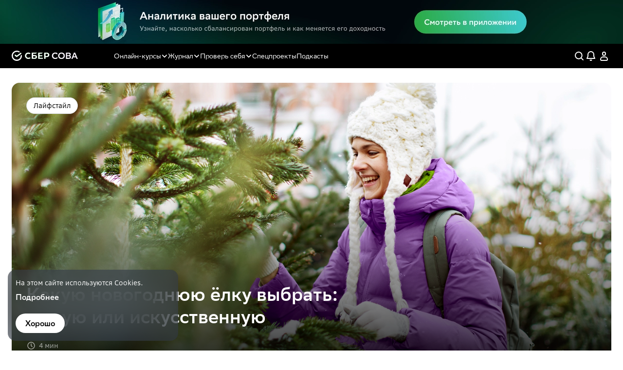

--- FILE ---
content_type: text/html; charset=utf-8
request_url: https://sbersova.ru/sections/lifestyle/kakuyu-novogodnyuyu-elku-vybrat-zhivuyu-ili-iskusstvennuyu
body_size: 52778
content:
<!DOCTYPE html><html lang="ru"><head><meta charSet="utf-8"/><meta name="viewport" content="width=device-width, initial-scale=1"/><link rel="preload" as="image" imageSrcSet="/_next/image?url=https%3A%2F%2Fsbersova.ru%2Fservices%2Fstorage%2Fdownload%2Fglobal%2F6664aeff-0565-4097-9b5d-2e585b2e19e2%3Fpath%3Dmy_files%2Fimages%2Fnew_photos%2Farticle_head_2254x1160_201222-1.jpg&amp;w=640&amp;q=100 640w, /_next/image?url=https%3A%2F%2Fsbersova.ru%2Fservices%2Fstorage%2Fdownload%2Fglobal%2F6664aeff-0565-4097-9b5d-2e585b2e19e2%3Fpath%3Dmy_files%2Fimages%2Fnew_photos%2Farticle_head_2254x1160_201222-1.jpg&amp;w=750&amp;q=100 750w, /_next/image?url=https%3A%2F%2Fsbersova.ru%2Fservices%2Fstorage%2Fdownload%2Fglobal%2F6664aeff-0565-4097-9b5d-2e585b2e19e2%3Fpath%3Dmy_files%2Fimages%2Fnew_photos%2Farticle_head_2254x1160_201222-1.jpg&amp;w=828&amp;q=100 828w, /_next/image?url=https%3A%2F%2Fsbersova.ru%2Fservices%2Fstorage%2Fdownload%2Fglobal%2F6664aeff-0565-4097-9b5d-2e585b2e19e2%3Fpath%3Dmy_files%2Fimages%2Fnew_photos%2Farticle_head_2254x1160_201222-1.jpg&amp;w=1080&amp;q=100 1080w, /_next/image?url=https%3A%2F%2Fsbersova.ru%2Fservices%2Fstorage%2Fdownload%2Fglobal%2F6664aeff-0565-4097-9b5d-2e585b2e19e2%3Fpath%3Dmy_files%2Fimages%2Fnew_photos%2Farticle_head_2254x1160_201222-1.jpg&amp;w=1200&amp;q=100 1200w, /_next/image?url=https%3A%2F%2Fsbersova.ru%2Fservices%2Fstorage%2Fdownload%2Fglobal%2F6664aeff-0565-4097-9b5d-2e585b2e19e2%3Fpath%3Dmy_files%2Fimages%2Fnew_photos%2Farticle_head_2254x1160_201222-1.jpg&amp;w=1920&amp;q=100 1920w, /_next/image?url=https%3A%2F%2Fsbersova.ru%2Fservices%2Fstorage%2Fdownload%2Fglobal%2F6664aeff-0565-4097-9b5d-2e585b2e19e2%3Fpath%3Dmy_files%2Fimages%2Fnew_photos%2Farticle_head_2254x1160_201222-1.jpg&amp;w=2048&amp;q=100 2048w, /_next/image?url=https%3A%2F%2Fsbersova.ru%2Fservices%2Fstorage%2Fdownload%2Fglobal%2F6664aeff-0565-4097-9b5d-2e585b2e19e2%3Fpath%3Dmy_files%2Fimages%2Fnew_photos%2Farticle_head_2254x1160_201222-1.jpg&amp;w=3840&amp;q=100 3840w" imageSizes="100vw"/><link rel="stylesheet" href="/_next/static/css/d69a8d5505a64a68.css" nonce="OWQ5NmRkODgtNjU4ZS00OGEzLWFmZTEtYmRjZjYwNWFhOTgz" data-precedence="next"/><link rel="preload" as="script" fetchPriority="low" nonce="OWQ5NmRkODgtNjU4ZS00OGEzLWFmZTEtYmRjZjYwNWFhOTgz" href="/_next/static/chunks/webpack-0cfe865f14174eb2.js"/><script src="/_next/static/chunks/87c73c54-09e1ba5c70e60a51.js" async="" nonce="OWQ5NmRkODgtNjU4ZS00OGEzLWFmZTEtYmRjZjYwNWFhOTgz"></script><script src="/_next/static/chunks/18-d957a2f3c0be1cc7.js" async="" nonce="OWQ5NmRkODgtNjU4ZS00OGEzLWFmZTEtYmRjZjYwNWFhOTgz"></script><script src="/_next/static/chunks/main-app-430b4e11cc61b5b3.js" async="" nonce="OWQ5NmRkODgtNjU4ZS00OGEzLWFmZTEtYmRjZjYwNWFhOTgz"></script><script src="/_next/static/chunks/c7dfc041-1baca9a459a34b13.js" async="" nonce="OWQ5NmRkODgtNjU4ZS00OGEzLWFmZTEtYmRjZjYwNWFhOTgz"></script><script src="/_next/static/chunks/6457-dfa83442921d80b1.js" async="" nonce="OWQ5NmRkODgtNjU4ZS00OGEzLWFmZTEtYmRjZjYwNWFhOTgz"></script><script src="/_next/static/chunks/4954-015d6a1006581e37.js" async="" nonce="OWQ5NmRkODgtNjU4ZS00OGEzLWFmZTEtYmRjZjYwNWFhOTgz"></script><script src="/_next/static/chunks/9331-28917067e2bc399d.js" async="" nonce="OWQ5NmRkODgtNjU4ZS00OGEzLWFmZTEtYmRjZjYwNWFhOTgz"></script><script src="/_next/static/chunks/7505-e7d9cb3274f6c886.js" async="" nonce="OWQ5NmRkODgtNjU4ZS00OGEzLWFmZTEtYmRjZjYwNWFhOTgz"></script><script src="/_next/static/chunks/app/global-error-8351f4545a62b90d.js" async="" nonce="OWQ5NmRkODgtNjU4ZS00OGEzLWFmZTEtYmRjZjYwNWFhOTgz"></script><script src="/_next/static/chunks/266-9ee44754fc26fc24.js" async="" nonce="OWQ5NmRkODgtNjU4ZS00OGEzLWFmZTEtYmRjZjYwNWFhOTgz"></script><script src="/_next/static/chunks/646-2a617305f49acda4.js" async="" nonce="OWQ5NmRkODgtNjU4ZS00OGEzLWFmZTEtYmRjZjYwNWFhOTgz"></script><script src="/_next/static/chunks/2195-24535917a84981f0.js" async="" nonce="OWQ5NmRkODgtNjU4ZS00OGEzLWFmZTEtYmRjZjYwNWFhOTgz"></script><script src="/_next/static/chunks/3162-8c93804b2959893f.js" async="" nonce="OWQ5NmRkODgtNjU4ZS00OGEzLWFmZTEtYmRjZjYwNWFhOTgz"></script><script src="/_next/static/chunks/330-d42f3f7ea3029295.js" async="" nonce="OWQ5NmRkODgtNjU4ZS00OGEzLWFmZTEtYmRjZjYwNWFhOTgz"></script><script src="/_next/static/chunks/app/layout-44571b924276addd.js" async="" nonce="OWQ5NmRkODgtNjU4ZS00OGEzLWFmZTEtYmRjZjYwNWFhOTgz"></script><script src="/_next/static/chunks/7027-c3dc60e27ba26241.js" async="" nonce="OWQ5NmRkODgtNjU4ZS00OGEzLWFmZTEtYmRjZjYwNWFhOTgz"></script><script src="/_next/static/chunks/5951-895931845e35de87.js" async="" nonce="OWQ5NmRkODgtNjU4ZS00OGEzLWFmZTEtYmRjZjYwNWFhOTgz"></script><script src="/_next/static/chunks/7832-4cc27c068a604c66.js" async="" nonce="OWQ5NmRkODgtNjU4ZS00OGEzLWFmZTEtYmRjZjYwNWFhOTgz"></script><script src="/_next/static/chunks/8325-2e7e6ce21bc3cc47.js" async="" nonce="OWQ5NmRkODgtNjU4ZS00OGEzLWFmZTEtYmRjZjYwNWFhOTgz"></script><script src="/_next/static/chunks/9610-e01c6c6f21217dc5.js" async="" nonce="OWQ5NmRkODgtNjU4ZS00OGEzLWFmZTEtYmRjZjYwNWFhOTgz"></script><script src="/_next/static/chunks/3043-dab3d3034e9d611f.js" async="" nonce="OWQ5NmRkODgtNjU4ZS00OGEzLWFmZTEtYmRjZjYwNWFhOTgz"></script><script src="/_next/static/chunks/8419-6717071b5199d49a.js" async="" nonce="OWQ5NmRkODgtNjU4ZS00OGEzLWFmZTEtYmRjZjYwNWFhOTgz"></script><script src="/_next/static/chunks/674-c53c5673258f7a7f.js" async="" nonce="OWQ5NmRkODgtNjU4ZS00OGEzLWFmZTEtYmRjZjYwNWFhOTgz"></script><script src="/_next/static/chunks/1728-7f3a18cb87d92bbc.js" async="" nonce="OWQ5NmRkODgtNjU4ZS00OGEzLWFmZTEtYmRjZjYwNWFhOTgz"></script><script src="/_next/static/chunks/6097-d1575b2939aa728f.js" async="" nonce="OWQ5NmRkODgtNjU4ZS00OGEzLWFmZTEtYmRjZjYwNWFhOTgz"></script><script src="/_next/static/chunks/1878-5e6eefe30f158036.js" async="" nonce="OWQ5NmRkODgtNjU4ZS00OGEzLWFmZTEtYmRjZjYwNWFhOTgz"></script><script src="/_next/static/chunks/6990-1d7846a036bd8cfe.js" async="" nonce="OWQ5NmRkODgtNjU4ZS00OGEzLWFmZTEtYmRjZjYwNWFhOTgz"></script><script src="/_next/static/chunks/app/sections/%5BsectionSlug%5D/%5BarticleSlug%5D/page-f587456b8af78d8a.js" async="" nonce="OWQ5NmRkODgtNjU4ZS00OGEzLWFmZTEtYmRjZjYwNWFhOTgz"></script><script src="/_next/static/chunks/app/not-found-c2fd63f73ca442d1.js" async="" nonce="OWQ5NmRkODgtNjU4ZS00OGEzLWFmZTEtYmRjZjYwNWFhOTgz"></script><link rel="preload" href="/scrollYM.js" as="script" nonce="OWQ5NmRkODgtNjU4ZS00OGEzLWFmZTEtYmRjZjYwNWFhOTgz"/><title>Какую новогоднюю ёлку выбрать: живую или искусственную | СБЕР СОВА</title><meta name="description" content="С началом декабря актуальной проблемой для жителей нашей страны становится выбор новогодней ели. Живая или искусственная? Кому-то удобнее каждый раз вытаскивать к празднику старую добрую ёлку из кладовки, а кто-то жить не может без аромата хвои и осыпающихся на пол иголок. А ещё в спорах между приверженцами обоих взглядов неизменно возникает тема экологии. И правда, что наносит меньше вреда экологии: искусственные ёлки, благодаря которым ни одно живое дерево в Новый год не страдает, или натуральные, выращенные в питомнике? Об этом — в материале СберСовы."/><link rel="canonical" href="https://sbersova.ru/sections/lifestyle/kakuyu-novogodnyuyu-elku-vybrat-zhivuyu-ili-iskusstvennuyu"/><meta name="google-site-verification" content="W3R9Svx7ulsrV9rOedTU80mE2KcM649Zuk3dp1BH0xU"/><meta name="yandex-verification" content="c196a580b8b65e07"/><meta property="og:title" content="Какую новогоднюю ёлку выбрать: живую или искусственную | СБЕР СОВА"/><meta property="og:description" content="С началом декабря актуальной проблемой для жителей нашей страны становится выбор новогодней ели. Живая или искусственная? Кому-то удобнее каждый раз вытаскивать к празднику старую добрую ёлку из кладовки, а кто-то жить не может без аромата хвои и осыпающихся на пол иголок. А ещё в спорах между приверженцами обоих взглядов неизменно возникает тема экологии. И правда, что наносит меньше вреда экологии: искусственные ёлки, благодаря которым ни одно живое дерево в Новый год не страдает, или натуральные, выращенные в питомнике? Об этом — в материале СберСовы."/><meta property="og:image" content="https://sbersova.ru/services/storage/download/global/6664aeff-0565-4097-9b5d-2e585b2e19e2?path=my_files/images/new_photos/main_900x520_201222-1.jpg"/><meta name="twitter:card" content="summary_large_image"/><meta name="twitter:title" content="Какую новогоднюю ёлку выбрать: живую или искусственную | СБЕР СОВА"/><meta name="twitter:description" content="С началом декабря актуальной проблемой для жителей нашей страны становится выбор новогодней ели. Живая или искусственная? Кому-то удобнее каждый раз вытаскивать к празднику старую добрую ёлку из кладовки, а кто-то жить не может без аромата хвои и осыпающихся на пол иголок. А ещё в спорах между приверженцами обоих взглядов неизменно возникает тема экологии. И правда, что наносит меньше вреда экологии: искусственные ёлки, благодаря которым ни одно живое дерево в Новый год не страдает, или натуральные, выращенные в питомнике? Об этом — в материале СберСовы."/><meta name="twitter:image" content="https://sbersova.ru/services/storage/download/global/6664aeff-0565-4097-9b5d-2e585b2e19e2?path=my_files/images/new_photos/main_900x520_201222-1.jpg"/><link rel="icon" href="/favicon.ico" type="image/x-icon" sizes="120x120"/><script src="/_next/static/chunks/polyfills-42372ed130431b0a.js" noModule="" nonce="OWQ5NmRkODgtNjU4ZS00OGEzLWFmZTEtYmRjZjYwNWFhOTgz"></script><style data-styled="" data-styled-version="6.1.19">.dCGLlY{color:inherit;}/*!sc*/
data-styled.g1[id="sc-974a176f-0"]{content:"dCGLlY,"}/*!sc*/
.gJrqVz{display:-webkit-inline-box;display:-webkit-inline-flex;display:-ms-inline-flexbox;display:inline-flex;-webkit-box-pack:center;-ms-flex-pack:center;-webkit-justify-content:center;justify-content:center;-webkit-align-items:center;-webkit-box-align:center;-ms-flex-align:center;align-items:center;width:-webkit-fit-content;width:-moz-fit-content;width:fit-content;box-sizing:border-box;cursor:pointer;outline:none;border:none;box-shadow:none;position:relative;font-family:SBSansDisplay;font-style:normal;font-weight:600;line-height:20px;text-transform:none;text-align:center;overflow:hidden;z-index:1;-webkit-tap-highlight-color:transparent;padding:10px 20px;height:40px;font-size:16px;border-radius:20px;-webkit-transition:background-color 0.3s ease-in;transition:background-color 0.3s ease-in;background:#ffffff;color:#000000!important;}/*!sc*/
.gJrqVz::before{background:#d5d7dd;}/*!sc*/
.gJrqVz:before{position:absolute;top:0;left:0;width:100%;height:100%;content:'';opacity:0;z-index:-1;-webkit-transition:opacity 0.3s ease-in;transition:opacity 0.3s ease-in;-webkit-transform:translateZ(0);-moz-transform:translateZ(0);-ms-transform:translateZ(0);transform:translateZ(0);}/*!sc*/
@media (hover:hover){.gJrqVz:hover:not(:disabled)::before{opacity:1;}}/*!sc*/
.gJrqVz:disabled{background:#9f9f9f;color:#fff!important;cursor:default;}/*!sc*/
.eYlTeT{display:-webkit-inline-box;display:-webkit-inline-flex;display:-ms-inline-flexbox;display:inline-flex;-webkit-box-pack:center;-ms-flex-pack:center;-webkit-justify-content:center;justify-content:center;-webkit-align-items:center;-webkit-box-align:center;-ms-flex-align:center;align-items:center;width:-webkit-fit-content;width:-moz-fit-content;width:fit-content;box-sizing:border-box;cursor:pointer;outline:none;border:none;box-shadow:none;position:relative;font-family:SBSansDisplay;font-style:normal;font-weight:600;line-height:20px;text-transform:none;text-align:center;overflow:hidden;z-index:1;-webkit-tap-highlight-color:transparent;padding:10px 20px;height:40px;font-size:16px;border-radius:20px;-webkit-transition:background-color 0.3s ease-in;transition:background-color 0.3s ease-in;background:linear-gradient(137.05deg, rgb(185, 114, 246) -8.176%,rgb(138, 100, 255) 22.016%,rgb(57, 74, 196) 78.406%);color:#ffffff!important;}/*!sc*/
.eYlTeT::before{background:linear-gradient(135.00deg, rgb(101, 117, 239) 0%,rgb(189, 111, 255) 100%);}/*!sc*/
.eYlTeT:before{position:absolute;top:0;left:0;width:100%;height:100%;content:'';opacity:0;z-index:-1;-webkit-transition:opacity 0.3s ease-in;transition:opacity 0.3s ease-in;-webkit-transform:translateZ(0);-moz-transform:translateZ(0);-ms-transform:translateZ(0);transform:translateZ(0);}/*!sc*/
@media (hover:hover){.eYlTeT:hover:not(:disabled)::before{opacity:1;}}/*!sc*/
.eYlTeT:disabled{background:#9f9f9f;color:#fff!important;cursor:default;}/*!sc*/
data-styled.g2[id="sc-4d26d6c6-0"]{content:"gJrqVz,eYlTeT,"}/*!sc*/
.jaKSkV{max-width:1280px;width:100%;height:100%;margin-left:auto;box-sizing:border-box;margin-right:auto;padding-left:24px;padding-right:24px;padding-bottom:130px;padding-top:0;overflow:unset;}/*!sc*/
@media (max-width: 1279px){.jaKSkV{max-width:1024px;}}/*!sc*/
@media (max-width: 1023px){.jaKSkV{max-width:768px;}}/*!sc*/
@media (max-width: 767px){.jaKSkV{padding-left:16px;padding-right:16px;overflow-x:hidden;}}/*!sc*/
@media (max-width: 475px){.jaKSkV{padding-bottom:90px;}}/*!sc*/
.jbXmZq{max-width:1280px;width:100%;height:100%;margin-left:auto;box-sizing:border-box;margin-right:auto;padding-left:24px;padding-right:24px;padding-bottom:0;padding-top:0;overflow:unset;}/*!sc*/
@media (max-width: 1279px){.jbXmZq{max-width:1024px;}}/*!sc*/
@media (max-width: 1023px){.jbXmZq{max-width:768px;}}/*!sc*/
@media (max-width: 767px){.jbXmZq{padding-left:16px;padding-right:16px;overflow-x:hidden;}}/*!sc*/
@media (max-width: 475px){.jbXmZq{padding-bottom:0;}}/*!sc*/
data-styled.g4[id="sc-f23b482f-0"]{content:"jaKSkV,jbXmZq,"}/*!sc*/
html{-ms-text-size-adjust:100%;-webkit-text-size-adjust:100%;-webkit-tap-highlight-color:transparent;-webkit-font-smoothing:antialiased;}/*!sc*/
body{background-color:#ffffff;width:100vw;max-width:100%;}/*!sc*/
a{-webkit-text-decoration:none;text-decoration:none;}/*!sc*/
ul{list-style:none;}/*!sc*/
svg{line-height:100%!important;}/*!sc*/
*{margin:0;padding:0;box-sizing:border-box;}/*!sc*/
data-styled.g25[id="sc-global-keUlXk1"]{content:"sc-global-keUlXk1,"}/*!sc*/
.ukBIy{width:30px;min-width:30px;height:30px;border-radius:50%;background:transparent;display:-webkit-box;display:-webkit-flex;display:-ms-flexbox;display:flex;-webkit-box-pack:center;-ms-flex-pack:center;-webkit-justify-content:center;justify-content:center;-webkit-align-items:center;-webkit-box-align:center;-ms-flex-align:center;align-items:center;}/*!sc*/
data-styled.g69[id="sc-10e834e3-0"]{content:"ukBIy,"}/*!sc*/
.fNUqvW{font-size:24px;cursor:pointer;color:#ffffff;-webkit-user-select:none;-moz-user-select:none;-ms-user-select:none;user-select:none;}/*!sc*/
data-styled.g70[id="sc-10e834e3-1"]{content:"fNUqvW,"}/*!sc*/
.gkotLW{background-color:rgba(48,49,55,0.8);}/*!sc*/
.gkotLW .paper{width:400px;padding:40px 30px 30px 30px;background-color:rgb(28,29,35);}/*!sc*/
@media (max-width: 475px){.gkotLW .paper{display:-webkit-box;display:-webkit-flex;display:-ms-flexbox;display:flex;-webkit-flex-direction:row;-ms-flex-direction:row;flex-direction:row;-webkit-box-pack:center;-ms-flex-pack:center;-webkit-justify-content:center;justify-content:center;-webkit-align-items:center;-webkit-box-align:center;-ms-flex-align:center;align-items:center;width:100%;max-width:100%;}}/*!sc*/
data-styled.g79[id="sc-b77f6dc1-0"]{content:"gkotLW,"}/*!sc*/
.eNYfUr{position:fixed;width:350px;max-width:calc(100% - 32px);z-index:99;left:16px;bottom:20px;border-radius:16px;-webkit-backdrop-filter:blur(40px);backdrop-filter:blur(40px);background:rgba(43,51,70,0.5);overflow:hidden;padding:16px;-webkit-transition:min-height 0.2s ease-out;transition:min-height 0.2s ease-out;}/*!sc*/
@media (max-width: 475px){.eNYfUr{width:calc(100% - 32px);}}/*!sc*/
data-styled.g85[id="sc-45a94e20-0"]{content:"eNYfUr,"}/*!sc*/
.ieHbBW{font-family:SBSansDisplay;font-size:16px;font-weight:600;line-height:20px;color:#fff;cursor:pointer;margin-bottom:8px;-webkit-user-select:none;-moz-user-select:none;-ms-user-select:none;user-select:none;}/*!sc*/
data-styled.g86[id="sc-45a94e20-1"]{content:"ieHbBW,"}/*!sc*/
.hjejLH{font-family:SBSansText;font-size:14px;font-weight:400;line-height:22px;color:#fff;margin-bottom:8px;}/*!sc*/
data-styled.g87[id="sc-45a94e20-2"]{content:"hjejLH,"}/*!sc*/
.dwGiVM{margin-top:16px;}/*!sc*/
data-styled.g89[id="sc-45a94e20-4"]{content:"dwGiVM,"}/*!sc*/
.dmglCz{position:relative;width:100%;height:90px;-webkit-user-select:none;-moz-user-select:none;-ms-user-select:none;user-select:none;z-index:100;}/*!sc*/
@media (max-width: 1023px){.dmglCz{height:50px;}}/*!sc*/
data-styled.g99[id="sc-6183fc8b-0"]{content:"dmglCz,"}/*!sc*/
.fDcOBY{object-fit:cover;width:100%;height:100%;}/*!sc*/
data-styled.g100[id="sc-6183fc8b-1"]{content:"fDcOBY,"}/*!sc*/
.eOglsv{font-size:24px;min-width:24px;cursor:pointer;color:#ffffff;}/*!sc*/
data-styled.g101[id="sc-ab6a7c0e-0"]{content:"eOglsv,"}/*!sc*/
.kSWWeS .paper{background:#303034;-webkit-box-pack:start;-ms-flex-pack:start;-webkit-justify-content:flex-start;justify-content:flex-start;}/*!sc*/
data-styled.g102[id="sc-ab6a7c0e-1"]{content:"kSWWeS,"}/*!sc*/
.cKtKxP{position:-webkit-sticky;position:sticky;top:0;left:0;width:100%;height:50px;min-height:50px;background:#000000;z-index:100;}/*!sc*/
data-styled.g116[id="sc-fa67f58b-0"]{content:"cKtKxP,"}/*!sc*/
.iEizhW{display:-webkit-box;display:-webkit-flex;display:-ms-flexbox;display:flex;-webkit-align-items:center;-webkit-box-align:center;-ms-flex-align:center;align-items:center;-webkit-box-pack:justify;-webkit-justify-content:space-between;justify-content:space-between;}/*!sc*/
data-styled.g117[id="sc-fa67f58b-1"]{content:"iEizhW,"}/*!sc*/
.gTubPu{display:-webkit-box;display:-webkit-flex;display:-ms-flexbox;display:flex;-webkit-align-items:center;-webkit-box-align:center;-ms-flex-align:center;align-items:center;}/*!sc*/
.gTubPu>a{display:-webkit-box;display:-webkit-flex;display:-ms-flexbox;display:flex;-webkit-align-items:center;-webkit-box-align:center;-ms-flex-align:center;align-items:center;}/*!sc*/
data-styled.g118[id="sc-fa67f58b-2"]{content:"gTubPu,"}/*!sc*/
.ighjGK{font-size:137px;height:22px;color:#ffffff;}/*!sc*/
data-styled.g119[id="sc-fa67f58b-3"]{content:"ighjGK,"}/*!sc*/
.tOZwl{display:-webkit-box;display:-webkit-flex;display:-ms-flexbox;display:flex;-webkit-align-items:center;-webkit-box-align:center;-ms-flex-align:center;align-items:center;color:#ffffff;gap:24px;}/*!sc*/
data-styled.g120[id="sc-fa67f58b-4"]{content:"tOZwl,"}/*!sc*/
.boWTuk{font-size:24px;min-width:24px;cursor:pointer;}/*!sc*/
data-styled.g121[id="sc-fa67f58b-5"]{content:"boWTuk,"}/*!sc*/
.lcaZND{display:none;}/*!sc*/
@media (max-width: 1023px){.lcaZND{display:initial;}}/*!sc*/
data-styled.g122[id="sc-fa67f58b-6"]{content:"lcaZND,"}/*!sc*/
.gPWVkV{display:-webkit-box;display:-webkit-flex;display:-ms-flexbox;display:flex;}/*!sc*/
@media (max-width: 475px){.gPWVkV{display:none;}}/*!sc*/
data-styled.g123[id="sc-fa67f58b-7"]{content:"gPWVkV,"}/*!sc*/
.jQcqlJ .paper{padding:16px;background:rgb(28,29,35);}/*!sc*/
data-styled.g283[id="sc-48029d8a-0"]{content:"jQcqlJ,"}/*!sc*/
.jkDjvP{font-size:24px;cursor:pointer;}/*!sc*/
data-styled.g289[id="sc-566b1885-0"]{content:"jkDjvP,"}/*!sc*/
.bZYXs{z-index:101!important;padding:14px 0;}/*!sc*/
.bZYXs .popper-arrow{width:14px;height:14px;}/*!sc*/
.bZYXs .popper-arrow[data-popper-placement='bottom']{top:9px;}/*!sc*/
.bZYXs .popper-arrow[data-popper-placement='top']{bottom:9px;}/*!sc*/
.bZYXs .popper-arrow::before{background:#ffffff;}/*!sc*/
data-styled.g302[id="sc-f66b7d93-1"]{content:"bZYXs,"}/*!sc*/
.cOsLNC{cursor:pointer;color:#fff;}/*!sc*/
data-styled.g307[id="sc-f66b7d93-6"]{content:"cOsLNC,"}/*!sc*/
.cChmbV{display:none;position:-webkit-sticky;position:sticky;top:50px;left:0;width:100%;height:50px;background:#000000;z-index:100;}/*!sc*/
@media (max-width: 767px){.cChmbV{display:-webkit-box;display:-webkit-flex;display:-ms-flexbox;display:flex;-webkit-align-items:center;-webkit-box-align:center;-ms-flex-align:center;align-items:center;-webkit-flex-shrink:0;-ms-flex-negative:0;flex-shrink:0;}}/*!sc*/
data-styled.g309[id="sc-2bfc3186-0"]{content:"cChmbV,"}/*!sc*/
.dkOCqK{display:-webkit-box;display:-webkit-flex;display:-ms-flexbox;display:flex;-webkit-align-items:center;-webkit-box-align:center;-ms-flex-align:center;align-items:center;cursor:pointer;gap:6px;padding:0 16px;}/*!sc*/
data-styled.g310[id="sc-2bfc3186-1"]{content:"dkOCqK,"}/*!sc*/
.exRBOI{display:-webkit-box;display:-webkit-flex;display:-ms-flexbox;display:flex;-webkit-align-items:center;-webkit-box-align:center;-ms-flex-align:center;align-items:center;-webkit-box-flex-wrap:nowrap;-webkit-flex-wrap:nowrap;-ms-flex-wrap:nowrap;flex-wrap:nowrap;padding:4px;padding-right:14px;gap:6px;border-radius:30px;background:rgb(42,42,53);}/*!sc*/
data-styled.g311[id="sc-2bfc3186-2"]{content:"exRBOI,"}/*!sc*/
.fzLjaI{width:28px;min-width:28px;height:28px;background:#000000;display:-webkit-box;display:-webkit-flex;display:-ms-flexbox;display:flex;-webkit-box-pack:center;-ms-flex-pack:center;-webkit-justify-content:center;justify-content:center;-webkit-align-items:center;-webkit-box-align:center;-ms-flex-align:center;align-items:center;border-radius:50%;color:#ffffff;font-size:18px;}/*!sc*/
data-styled.g312[id="sc-2bfc3186-3"]{content:"fzLjaI,"}/*!sc*/
.ejlhuf{display:block;font-family:SBSansDisplay;font-size:16px;font-weight:400;line-height:20px;color:#ffffff;white-space:nowrap;}/*!sc*/
data-styled.g313[id="sc-2bfc3186-4"]{content:"ejlhuf,"}/*!sc*/
.PzyYG{display:-webkit-box;display:-webkit-flex;display:-ms-flexbox;display:flex;-webkit-align-items:center;-webkit-box-align:center;-ms-flex-align:center;align-items:center;margin-left:73px;gap:30px;}/*!sc*/
@media (max-width: 1023px){.PzyYG{display:none;}}/*!sc*/
data-styled.g314[id="sc-71f5f2ad-0"]{content:"PzyYG,"}/*!sc*/
.buGLpH{display:-webkit-box;display:-webkit-flex;display:-ms-flexbox;display:flex;-webkit-align-items:center;-webkit-box-align:center;-ms-flex-align:center;align-items:center;font-family:SBSansDisplay;font-weight:400;font-size:14px;line-height:20px;color:#ffffff;opacity:1;-webkit-transition:opacity 0.25s ease;transition:opacity 0.25s ease;}/*!sc*/
.buGLpH>svg{margin-left:2px;font-size:20px;}/*!sc*/
.buGLpH:hover{opacity:0.6;}/*!sc*/
.buGLpH:focus{outline:none;}/*!sc*/
data-styled.g315[id="sc-71f5f2ad-1"]{content:"buGLpH,"}/*!sc*/
.hqOqDL{display:-webkit-box;display:-webkit-flex;display:-ms-flexbox;display:flex;-webkit-align-items:center;-webkit-box-align:center;-ms-flex-align:center;align-items:center;gap:3px;cursor:pointer;font-family:SBSansDisplay;font-weight:400;font-size:14px;line-height:20px;color:#ffffff;opacity:1;-webkit-transition:all 0.25s ease;transition:all 0.25s ease;}/*!sc*/
.hqOqDL svg{-webkit-transition:-webkit-transform 0.25s ease;transition:transform 0.25s ease;}/*!sc*/
data-styled.g316[id="sc-e7089839-0"]{content:"hqOqDL,"}/*!sc*/
.iOfbfi{list-style:none;margin-top:0;width:150px;box-sizing:border-box;padding-top:12px;padding-bottom:8px;background:rgba(48,48,51,0.8);-webkit-backdrop-filter:blur(10px);backdrop-filter:blur(10px);-webkit-backdrop-filter:blur(10px);border-radius:8px;position:absolute;top:100%;left:0;min-width:200px;z-index:1000;opacity:0;visibility:hidden;pointer-events:none;-webkit-transition:all 0.25s ease;transition:all 0.25s ease;}/*!sc*/
.iOfbfi::before{content:'';position:absolute;top:-16px;left:0;right:0;height:16px;background:transparent;}/*!sc*/
data-styled.g317[id="sc-e7089839-1"]{content:"iOfbfi,"}/*!sc*/
.kXFMYJ{z-index:101;position:relative;display:inline-block;}/*!sc*/
data-styled.g318[id="sc-e7089839-2"]{content:"kXFMYJ,"}/*!sc*/
.gboPel{font-family:SBSansDisplay;font-style:normal;font-weight:400;font-size:16px;line-height:20px;cursor:pointer;padding:7px 16px;color:rgba(255,255,255,0.7);}/*!sc*/
.gboPel:nth-last-of-type(3),.gboPel:last-of-type{margin-bottom:0;}/*!sc*/
.gboPel>a{display:block;width:100%;cursor:pointer;color:inherit;}/*!sc*/
.gboPel:hover{color:#ffffff;background:rgba(255,255,255,0.35);}/*!sc*/
data-styled.g319[id="sc-e7089839-3"]{content:"gboPel,"}/*!sc*/
.dEXNxX{color:#ffffff;}/*!sc*/
data-styled.g320[id="sc-e7089839-4"]{content:"dEXNxX,"}/*!sc*/
.bjnvYg{width:100%;display:-webkit-box;display:-webkit-flex;display:-ms-flexbox;display:flex;-webkit-box-flex-wrap:wrap;-webkit-flex-wrap:wrap;-ms-flex-wrap:wrap;flex-wrap:wrap;--row-items:1;--row-gap:20px;--column-gap:20px;gap:var(--row-gap);-webkit-column-gap:var(--column-gap);column-gap:var(--column-gap);}/*!sc*/
@media (max-width: 1279px){.bjnvYg{--row-items:1;--row-gap:20px;--column-gap:20px;}}/*!sc*/
@media (max-width: 1023px){.bjnvYg{--row-items:1;--row-gap:20px;--column-gap:20px;}}/*!sc*/
@media (max-width: 767px){.bjnvYg{--row-items:2;--row-gap:20px;--column-gap:20px;}}/*!sc*/
@media (max-width: 475px){.bjnvYg{--row-items:1;--row-gap:20px;--column-gap:20px;}}/*!sc*/
.bjnvYg>*{width:calc( (100% / var(--row-items)) - (((var(--row-items) - 1) / var(--row-items)) * var(--column-gap)) )!important;}/*!sc*/
.btpawf{width:100%;display:-webkit-box;display:-webkit-flex;display:-ms-flexbox;display:flex;-webkit-box-flex-wrap:wrap;-webkit-flex-wrap:wrap;-ms-flex-wrap:wrap;flex-wrap:wrap;--row-items:4;--row-gap:20px;--column-gap:20px;gap:var(--row-gap);-webkit-column-gap:var(--column-gap);column-gap:var(--column-gap);}/*!sc*/
@media (max-width: 1279px){.btpawf{--row-items:4;--row-gap:20px;--column-gap:20px;}}/*!sc*/
@media (max-width: 1023px){.btpawf{--row-items:2;--row-gap:20px;--column-gap:20px;}}/*!sc*/
@media (max-width: 767px){.btpawf{--row-items:2;--row-gap:20px;--column-gap:20px;}}/*!sc*/
@media (max-width: 475px){.btpawf{--row-items:1;--row-gap:20px;--column-gap:20px;}}/*!sc*/
.btpawf>*{width:calc( (100% / var(--row-items)) - (((var(--row-items) - 1) / var(--row-items)) * var(--column-gap)) )!important;}/*!sc*/
data-styled.g321[id="sc-a9a70b2b-0"]{content:"bjnvYg,btpawf,"}/*!sc*/
.kygfzS{background:transparent;margin-top:auto;}/*!sc*/
data-styled.g323[id="sc-c8234a82-0"]{content:"kygfzS,"}/*!sc*/
.dYilkM{border-top:1px solid #d5d7dd;padding:20px 0;}/*!sc*/
data-styled.g324[id="sc-c8234a82-1"]{content:"dYilkM,"}/*!sc*/
.ifNMNR{display:-webkit-box;display:-webkit-flex;display:-ms-flexbox;display:flex;-webkit-align-items:flex-start;-webkit-box-align:flex-start;-ms-flex-align:flex-start;align-items:flex-start;-webkit-align-content:flex-start;-ms-flex-line-pack:start;align-content:flex-start;-webkit-align-self:stretch;-ms-flex-item-align:stretch;-ms-grid-row-align:stretch;align-self:stretch;-webkit-box-flex-wrap:wrap;-webkit-flex-wrap:wrap;-ms-flex-wrap:wrap;flex-wrap:wrap;gap:30px 20px;color:#585a5d;}/*!sc*/
data-styled.g325[id="sc-c8234a82-2"]{content:"ifNMNR,"}/*!sc*/
.gWrWvZ{display:-webkit-box;display:-webkit-flex;display:-ms-flexbox;display:flex;max-width:502px;-webkit-flex-direction:column;-ms-flex-direction:column;flex-direction:column;-webkit-align-items:flex-start;-webkit-box-align:flex-start;-ms-flex-align:flex-start;align-items:flex-start;row-gap:10px;-webkit-flex:1;-ms-flex:1;flex:1;}/*!sc*/
@media (max-width: 475px){.gWrWvZ{-webkit-flex-basis:100%;-ms-flex-preferred-size:100%;flex-basis:100%;}}/*!sc*/
data-styled.g326[id="sc-c8234a82-3"]{content:"gWrWvZ,"}/*!sc*/
.gSJYrn{font-family:SBSansText;font-weight:300;font-size:14px;line-height:20px;color:inherit;}/*!sc*/
.gSJYrn:hover{color:#b0b0b9;}/*!sc*/
data-styled.g327[id="sc-c8234a82-4"]{content:"gSJYrn,"}/*!sc*/
.FcxpK{font-family:SBSansText;font-weight:300;font-size:14px;line-height:20px;color:inherit;}/*!sc*/
.FcxpK:hover{color:#b0b0b9;}/*!sc*/
data-styled.g328[id="sc-c8234a82-5"]{content:"FcxpK,"}/*!sc*/
.dsiWov{font-family:SBSansText;font-weight:300;font-size:14px;line-height:20px;color:inherit;}/*!sc*/
data-styled.g329[id="sc-c8234a82-6"]{content:"dsiWov,"}/*!sc*/
.fqhBc{width:100%;margin-bottom:130px;}/*!sc*/
.fqhBc:last-child{margin-bottom:0;}/*!sc*/
@media (max-width: 475px){.fqhBc{margin-bottom:90px;}.fqhBc:last-child{margin-bottom:0;}}/*!sc*/
data-styled.g330[id="sc-8348b346-0"]{content:"fqhBc,"}/*!sc*/
.edEkAK{font-family:SBSansDisplay;font-style:normal;font-weight:300;font-size:38px;line-height:46px;color:inherit;margin-bottom:40px;}/*!sc*/
@media (max-width: 1279px){.edEkAK{font-size:34px;line-height:42px;}}/*!sc*/
@media (max-width: 475px){.edEkAK{font-size:26px;line-height:32px;margin-bottom:30px;}}/*!sc*/
data-styled.g332[id="sc-93e7d87a-1"]{content:"edEkAK,"}/*!sc*/
.jQLhox{width:100%;font-family:SBSansText;font-size:14px;line-height:20px;color:rgba(24, 24, 45, 0.46);}/*!sc*/
.jQLhox.jQLhox a{color:inherit;}/*!sc*/
.jQLhox.jQLhox a:visited{color:inherit;}/*!sc*/
data-styled.g356[id="sc-e60ef1e6-0"]{content:"jQLhox,"}/*!sc*/
.qEtmH{overflow:hidden;width:260px;display:block;container:article-card/inline-size;}/*!sc*/
data-styled.g357[id="sc-5eb26060-0"]{content:"qEtmH,"}/*!sc*/
.jqzUmj{display:block;overflow:hidden;position:relative;margin-bottom:16px;aspect-ratio:16/9;border-radius:16px;-webkit-user-select:none;-moz-user-select:none;-ms-user-select:none;user-select:none;}/*!sc*/
@container article-card (min-width:444px){.jqzUmj{margin-bottom:20px;}}/*!sc*/
data-styled.g358[id="sc-5eb26060-1"]{content:"jqzUmj,"}/*!sc*/
.iZDyDt{cursor:pointer;object-fit:cover;}/*!sc*/
data-styled.g359[id="sc-5eb26060-2"]{content:"iZDyDt,"}/*!sc*/
.jsbjKA{width:100%;}/*!sc*/
data-styled.g360[id="sc-5eb26060-3"]{content:"jsbjKA,"}/*!sc*/
.cCweUt{margin-bottom:8px;}/*!sc*/
@container article-card (min-width:444px){.cCweUt{margin-bottom:16px;}}/*!sc*/
data-styled.g361[id="sc-5eb26060-4"]{content:"cCweUt,"}/*!sc*/
.bdveHP{font-family:SBSansDisplay;font-weight:400;font-size:16px;line-height:22px;-webkit-line-clamp:4;-webkit-box-orient:vertical;overflow:hidden;text-overflow:ellipsis;display:-webkit-box;color:#000000;cursor:pointer;}/*!sc*/
@container article-card (min-width:444px){.bdveHP{font-size:26px;line-height:32px;}}/*!sc*/
data-styled.g362[id="sc-5eb26060-5"]{content:"bdveHP,"}/*!sc*/
.eQYnxi{container:list-item-article-card/inline-size;list-style:none;border:none;padding-bottom:0;}/*!sc*/
@container list-item-article-card (min-width:700px){.eQYnxi:last-of-type>div{border-bottom:1px solid #d5d7dd;padding-bottom:24px;}}/*!sc*/
data-styled.g365[id="sc-26b49522-0"]{content:"eQYnxi,"}/*!sc*/
.hUbkBP{position:relative;display:-webkit-box;display:-webkit-flex;display:-ms-flexbox;display:flex;gap:16px;border:none;-webkit-flex-direction:column-reverse;-ms-flex-direction:column-reverse;flex-direction:column-reverse;padding-top:0;}/*!sc*/
@container list-item-article-card (min-width:700px){.hUbkBP{padding-top:24px;border-top:1px solid #d5d7dd;-webkit-flex-direction:row;-ms-flex-direction:row;flex-direction:row;gap:30px;}}/*!sc*/
data-styled.g366[id="sc-26b49522-1"]{content:"hUbkBP,"}/*!sc*/
.bmqgxd{position:relative;border-radius:16px;overflow:hidden;-webkit-user-select:none;-moz-user-select:none;-ms-user-select:none;user-select:none;width:100%;height:auto;aspect-ratio:16/9;}/*!sc*/
@container list-item-article-card (min-width:700px){.bmqgxd{width:306px;height:172px;aspect-ratio:auto;}}/*!sc*/
data-styled.g367[id="sc-26b49522-2"]{content:"bmqgxd,"}/*!sc*/
.dPZoPe{object-fit:cover;}/*!sc*/
data-styled.g368[id="sc-26b49522-3"]{content:"dPZoPe,"}/*!sc*/
.ehOZfF{display:-webkit-box;display:-webkit-flex;display:-ms-flexbox;display:flex;-webkit-flex:1;-ms-flex:1;flex:1;-webkit-flex-direction:column;-ms-flex-direction:column;flex-direction:column;}/*!sc*/
data-styled.g369[id="sc-26b49522-4"]{content:"ehOZfF,"}/*!sc*/
.eyTKFg{margin-bottom:12px;}/*!sc*/
@media (max-width: 767px){.eyTKFg{margin-bottom:8px;}}/*!sc*/
data-styled.g370[id="sc-26b49522-5"]{content:"eyTKFg,"}/*!sc*/
.cUlISW{font-family:SBSansDisplay;font-style:normal;font-weight:400;color:#000000;font-size:20px;line-height:26px;}/*!sc*/
.cUlISW:not(:last-child){margin-bottom:8px;}/*!sc*/
@media (max-width: 767px){.cUlISW{font-size:16px;line-height:22px;}.cUlISW:not(:last-child){margin-bottom:6px;}}/*!sc*/
data-styled.g371[id="sc-26b49522-6"]{content:"cUlISW,"}/*!sc*/
.fiMjCP{-webkit-line-clamp:4;-webkit-box-orient:vertical;overflow:hidden;text-overflow:ellipsis;display:-webkit-box;font-family:SBSansText;font-style:normal;font-weight:400;font-size:14px;line-height:22px;color:#585a5d;}/*!sc*/
@container list-item-article-card (min-width:700px){.fiMjCP{-webkit-line-clamp:3;}}/*!sc*/
data-styled.g372[id="sc-26b49522-7"]{content:"fiMjCP,"}/*!sc*/
.dBAYVF{display:-webkit-box;display:-webkit-flex;display:-ms-flexbox;display:flex;-webkit-box-flex-wrap:wrap;-webkit-flex-wrap:wrap;-ms-flex-wrap:wrap;flex-wrap:wrap;}/*!sc*/
data-styled.g464[id="sc-2717f641-0"]{content:"dBAYVF,"}/*!sc*/
.iLZsNr{margin-bottom:8px;}/*!sc*/
.iLZsNr:not(:last-of-type){margin-right:8px;}/*!sc*/
data-styled.g465[id="sc-2717f641-1"]{content:"iLZsNr,"}/*!sc*/
.hejHXs{font-family:SBSansText;font-style:normal;font-weight:400;font-size:12px;line-height:16px;color:#79797c;padding:5px 12px;background:#f6f7f9;border-radius:20px;}/*!sc*/
data-styled.g466[id="sc-2717f641-2"]{content:"hejHXs,"}/*!sc*/
.dzPeBr>*{max-width:100%;width:710px;}/*!sc*/
.dzPeBr>*:first-child{margin-top:0!important;}/*!sc*/
.dzPeBr>*:last-child{margin-bottom:0!important;}/*!sc*/
@media (max-width: 1279px){.dzPeBr>*{width:644px;}}/*!sc*/
@media (max-width: 1023px){.dzPeBr>*{width:100%;}}/*!sc*/
.dzPeBr font a{color:inherit;}/*!sc*/
.dzPeBr font a:visited{color:inherit;}/*!sc*/
.dzPeBr a{color:#632895;-webkit-text-decoration:none;text-decoration:none;}/*!sc*/
.dzPeBr a:visited{color:#632895;-webkit-text-decoration:none;text-decoration:none;}/*!sc*/
data-styled.g614[id="sc-5d8eaebd-0"]{content:"dzPeBr,"}/*!sc*/
.ixlXvS{padding:20px;box-sizing:border-box;position:relative;overflow:hidden;border-radius:16px;border:1px solid #d5d7dd;background-color:#EEF3FF;margin:40px 0;}/*!sc*/
.ixlXvS:has(+ .container-block){margin-bottom:16px;}/*!sc*/
.ixlXvS+.container-block{margin-top:16px;}/*!sc*/
data-styled.g619[id="sc-8aa63a57-0"]{content:"ixlXvS,"}/*!sc*/
.cPOpEE{font-family:SBSansDisplay;font-style:normal;font-weight:600;font-size:26px;line-height:32px;color:#000000;text-align:left;margin:70px 0 30px 0;}/*!sc*/
@media (max-width: 475px){.cPOpEE{font-size:20px;line-height:26px;}}/*!sc*/
data-styled.g638[id="sc-110aac9b-3"]{content:"cPOpEE,"}/*!sc*/
.cpemrL{font-family:SBSerifText;font-style:normal;font-weight:400;font-size:22px;line-height:34px;color:#000000;text-align:left;margin:70px 0;}/*!sc*/
@media (max-width: 475px){.cpemrL{font-size:18px;line-height:28px;}}/*!sc*/
data-styled.g639[id="sc-110aac9b-4"]{content:"cpemrL,"}/*!sc*/
.kPiWoP{margin:40px 0;}/*!sc*/
data-styled.g645[id="sc-984082be-0"]{content:"kPiWoP,"}/*!sc*/
.lnEual{aspect-ratio:16/9;position:relative;overflow:hidden;border-radius:16px;display:-webkit-box;display:-webkit-flex;display:-ms-flexbox;display:flex;-webkit-box-pack:center;-ms-flex-pack:center;-webkit-justify-content:center;justify-content:center;-webkit-align-items:center;-webkit-box-align:center;-ms-flex-align:center;align-items:center;box-sizing:border-box;border:none;}/*!sc*/
.lnEual:not(:last-child){margin-bottom:14px;}/*!sc*/
@media (max-width: 475px){.lnEual:not(:last-child){margin-bottom:10px;}}/*!sc*/
data-styled.g646[id="sc-984082be-1"]{content:"lnEual,"}/*!sc*/
.kFmlgE{object-fit:contain;position:relative!important;cursor:pointer;max-height:600px;border-radius:16px;}/*!sc*/
data-styled.g647[id="sc-984082be-2"]{content:"kFmlgE,"}/*!sc*/
.iSmrpN{margin:18px 0;font-family:SBSerifText;font-style:normal;font-size:18px;line-height:30px;text-align:left;color:#000000;}/*!sc*/
@media (max-width: 475px){.iSmrpN{font-size:16px;line-height:26px;}}/*!sc*/
data-styled.g662[id="sc-6e5765d7-0"]{content:"iSmrpN,"}/*!sc*/
.hziZQC{width:100%;}/*!sc*/
.hziZQC .cdx-underline{-webkit-text-decoration:underline;text-decoration:underline;}/*!sc*/
.hziZQC .no-margin-bottom{margin-bottom:0!important;}/*!sc*/
data-styled.g710[id="sc-8f5f9cbc-0"]{content:"hziZQC,"}/*!sc*/
.iiMyNr{margin-bottom:30px;}/*!sc*/
@media (max-width: 767px){.iiMyNr{margin-bottom:20px;}}/*!sc*/
data-styled.g1092[id="sc-ac479da3-0"]{content:"iiMyNr,"}/*!sc*/
.fvwclw{display:-webkit-box;display:-webkit-flex;display:-ms-flexbox;display:flex;-webkit-box-pack:center;-ms-flex-pack:center;-webkit-justify-content:center;justify-content:center;-webkit-align-items:center;-webkit-box-align:center;-ms-flex-align:center;align-items:center;cursor:pointer;-webkit-transition:background-color 200ms ease-in;transition:background-color 200ms ease-in;padding:8px 14px;border-radius:30px;font-size:24px;outline:none;border:none;background:#EFF1F4;}/*!sc*/
.fvwclw>svg{color:#B0B0B9;}/*!sc*/
@media (hover:hover){.fvwclw:hover{background:#eff1f4;}.fvwclw:hover>svg{color:#585a5d;}}/*!sc*/
data-styled.g1093[id="sc-3de5ed67-0"]{content:"fvwclw,"}/*!sc*/
.kjDetB{position:relative;display:-webkit-box;display:-webkit-flex;display:-ms-flexbox;display:flex;-webkit-flex-direction:column;-ms-flex-direction:column;flex-direction:column;gap:16px;padding:24px;box-sizing:border-box;border:1px solid rgb(213,215,221);border-radius:30px;background:rgb(255,255,255);margin-top:0px;margin-bottom:6px;}/*!sc*/
@media (max-width: 767px){.kjDetB{border-radius:16px;padding:16px;}}/*!sc*/
data-styled.g1106[id="sc-516254d9-0"]{content:"kjDetB,"}/*!sc*/
.hHBpSf{max-width:calc(100% - 30px);min-height:26px;border:none;outline:none;resize:none;padding:0;font-family:SBSansText;font-size:16px;font-weight:400;line-height:26px;color:#000000;}/*!sc*/
.hHBpSf::-webkit-input-placeholder{font-family:SBSansText;font-size:16px;font-weight:400;line-height:26px;color:rgba(24,24,45,0.46);border:none;outline:none;}/*!sc*/
.hHBpSf::-moz-placeholder{font-family:SBSansText;font-size:16px;font-weight:400;line-height:26px;color:rgba(24,24,45,0.46);border:none;outline:none;}/*!sc*/
.hHBpSf:-ms-input-placeholder{font-family:SBSansText;font-size:16px;font-weight:400;line-height:26px;color:rgba(24,24,45,0.46);border:none;outline:none;}/*!sc*/
.hHBpSf::placeholder{font-family:SBSansText;font-size:16px;font-weight:400;line-height:26px;color:rgba(24,24,45,0.46);border:none;outline:none;}/*!sc*/
data-styled.g1107[id="sc-516254d9-1"]{content:"hHBpSf,"}/*!sc*/
.iGgcWK{height:40px;display:-webkit-box;display:-webkit-flex;display:-ms-flexbox;display:flex;-webkit-flex-direction:row;-ms-flex-direction:row;flex-direction:row;-webkit-box-pack:justify;-webkit-justify-content:space-between;justify-content:space-between;-webkit-align-items:flex-end;-webkit-box-align:flex-end;-ms-flex-align:flex-end;align-items:flex-end;}/*!sc*/
data-styled.g1108[id="sc-516254d9-2"]{content:"iGgcWK,"}/*!sc*/
.dAgFrK{width:66px;height:40px;}/*!sc*/
data-styled.g1109[id="sc-516254d9-3"]{content:"dAgFrK,"}/*!sc*/
.feRyEl{font-family:SBSansText;font-size:12px;font-weight:400;line-height:18px;color:rgb(88,90,93);text-decoration-line:underline;}/*!sc*/
data-styled.g1112[id="sc-516254d9-6"]{content:"feRyEl,"}/*!sc*/
.iDzOll{font-family:SBSansText;font-size:12px;font-weight:400;line-height:18px;color:rgba(24,24,45,0.46);}/*!sc*/
data-styled.g1113[id="sc-516254d9-7"]{content:"iDzOll,"}/*!sc*/
.jDDcwH{margin-top:70px;width:710px;display:-webkit-box;display:-webkit-flex;display:-ms-flexbox;display:flex;-webkit-flex-direction:column;-ms-flex-direction:column;flex-direction:column;gap:30px;margin-bottom:70px;}/*!sc*/
.jDDcwH .button-wrapper{margin-top:10px;}/*!sc*/
@media (max-width: 1279px){.jDDcwH{width:644px;}}/*!sc*/
@media (max-width: 1023px){.jDDcwH{width:100%;}}/*!sc*/
@media (max-width: 767px){.jDDcwH{margin-bottom:50px;}}/*!sc*/
data-styled.g1120[id="sc-89709123-0"]{content:"jDDcwH,"}/*!sc*/
.jnkVhA{font-family:SBSansDisplay;font-size:26px;font-weight:600;line-height:32px;color:#000000;}/*!sc*/
@media (max-width: 475px){.jnkVhA{font-size:20px;line-height:26px;}}/*!sc*/
data-styled.g1121[id="sc-89709123-1"]{content:"jnkVhA,"}/*!sc*/
.cCeBxj{display:-webkit-box;display:-webkit-flex;display:-ms-flexbox;display:flex;-webkit-flex-direction:column;-ms-flex-direction:column;flex-direction:column;gap:8px;}/*!sc*/
data-styled.g1123[id="sc-89709123-3"]{content:"cCeBxj,"}/*!sc*/
.duAEnE{display:-webkit-box;display:-webkit-flex;display:-ms-flexbox;display:flex;-webkit-box-pack:justify;-webkit-justify-content:space-between;justify-content:space-between;width:710px;}/*!sc*/
@media (max-width: 1279px){.duAEnE{width:644px;}}/*!sc*/
@media (max-width: 1023px){.duAEnE{width:100%;}}/*!sc*/
data-styled.g1139[id="sc-88bbac2b-0"]{content:"duAEnE,"}/*!sc*/
.ijvylG{display:-webkit-box;display:-webkit-flex;display:-ms-flexbox;display:flex;gap:6px;}/*!sc*/
data-styled.g1140[id="sc-88bbac2b-1"]{content:"ijvylG,"}/*!sc*/
.hydvQn:not(:last-child){margin-bottom:40px;}/*!sc*/
data-styled.g1141[id="sc-1b3b99fc-0"]{content:"hydvQn,"}/*!sc*/
.kImzRh{font-family:SBSansText;font-style:normal;font-weight:400;font-size:14px;line-height:20px;margin-bottom:40px;}/*!sc*/
@media (max-width: 767px){.kImzRh{margin-bottom:30px;}}/*!sc*/
data-styled.g1142[id="sc-f2944551-0"]{content:"kImzRh,"}/*!sc*/
.imHZwe{padding-top:30px;margin-bottom:70px;}/*!sc*/
@media (max-width: 767px){.imHZwe{padding-top:16px;}}/*!sc*/
data-styled.g1143[id="sc-642e8b8e-0"]{content:"imHZwe,"}/*!sc*/
.dTsGAH{display:-webkit-box;display:-webkit-flex;display:-ms-flexbox;display:flex;-webkit-align-items:center;-webkit-box-align:center;-ms-flex-align:center;align-items:center;gap:10px;-webkit-user-select:none;-moz-user-select:none;-ms-user-select:none;user-select:none;}/*!sc*/
data-styled.g1149[id="sc-c6ed10c4-0"]{content:"dTsGAH,"}/*!sc*/
.kJXgfB{display:block;font-family:SBSansText;font-weight:400;font-size:14px;line-height:20px;padding:6px 14px;border-radius:20px;border:1px solid #d5d7dd;background:#ffffff;color:#000000;-webkit-transition:background-color 200ms ease-in;transition:background-color 200ms ease-in;}/*!sc*/
@media (hover:hover){.kJXgfB:hover{background:#ead2ff;}}/*!sc*/
data-styled.g1150[id="sc-c6ed10c4-1"]{content:"kJXgfB,"}/*!sc*/
.bYZyDe{display:-webkit-box;display:-webkit-flex;display:-ms-flexbox;display:flex;-webkit-align-items:center;-webkit-box-align:center;-ms-flex-align:center;align-items:center;-webkit-box-flex-wrap:wrap;-webkit-flex-wrap:wrap;-ms-flex-wrap:wrap;flex-wrap:wrap;color:rgba(255, 255, 255, 0.6);}/*!sc*/
@media (max-width: 767px){.bYZyDe{color:rgba(24, 24, 45, 0.46);}}/*!sc*/
data-styled.g1152[id="sc-e9c80107-0"]{content:"bYZyDe,"}/*!sc*/
.gIUmhx{font-family:SBSansText;font-style:normal;font-weight:400;font-size:14px;line-height:20px;margin-right:18px;}/*!sc*/
data-styled.g1153[id="sc-e9c80107-1"]{content:"gIUmhx,"}/*!sc*/
.cusZbL{display:-webkit-box;display:-webkit-flex;display:-ms-flexbox;display:flex;-webkit-align-items:center;-webkit-box-align:center;-ms-flex-align:center;align-items:center;}/*!sc*/
data-styled.g1154[id="sc-e9c80107-2"]{content:"cusZbL,"}/*!sc*/
.bidQIS{margin-right:6px;font-size:20px;}/*!sc*/
data-styled.g1155[id="sc-e9c80107-3"]{content:"bidQIS,"}/*!sc*/
.eGvqzZ{position:relative;width:100%;height:580px;}/*!sc*/
@media (max-width: 1279px){.eGvqzZ{height:460px;}}/*!sc*/
@media (max-width: 1023px){.eGvqzZ{height:370px;}}/*!sc*/
@media (max-width: 767px){.eGvqzZ{height:auto;}}/*!sc*/
data-styled.g1157[id="sc-eb9d4e3c-0"]{content:"eGvqzZ,"}/*!sc*/
.bJPuFC{position:absolute;width:100%;height:100%;border-radius:16px;z-index:-2;overflow:hidden;}/*!sc*/
@media (max-width: 767px){.bJPuFC{position:relative;width:100%;z-index:1;min-height:228px;height:auto;aspect-ratio:16/9;}}/*!sc*/
@media (max-width: 475px){.bJPuFC{min-height:auto;height:auto;aspect-ratio:16/9;}}/*!sc*/
data-styled.g1158[id="sc-eb9d4e3c-1"]{content:"bJPuFC,"}/*!sc*/
.gbEQqC{object-fit:cover;}/*!sc*/
data-styled.g1159[id="sc-eb9d4e3c-2"]{content:"gbEQqC,"}/*!sc*/
.gFBFZn{position:absolute;width:calc(100%);height:360px;z-index:-1;bottom:0;background:linear-gradient( 180deg,rgba(0,0,0,0.8) 0%,rgba(0,0,0,0) 100% );-webkit-transform:matrix(1,0,0,-1,0,0);-moz-transform:matrix(1,0,0,-1,0,0);-ms-transform:matrix(1,0,0,-1,0,0);transform:matrix(1,0,0,-1,0,0);border-radius:16px;}/*!sc*/
@media (max-width: 1023px){.gFBFZn{height:310px;}}/*!sc*/
@media (max-width: 767px){.gFBFZn{display:none;}}/*!sc*/
data-styled.g1160[id="sc-eb9d4e3c-3"]{content:"gFBFZn,"}/*!sc*/
.byYxTf{display:-webkit-box;display:-webkit-flex;display:-ms-flexbox;display:flex;-webkit-flex-direction:column;-ms-flex-direction:column;flex-direction:column;-webkit-box-pack:justify;-webkit-justify-content:space-between;justify-content:space-between;width:100%;height:100%;padding:30px;}/*!sc*/
@media (max-width: 767px){.byYxTf{height:auto;padding:30px 0 0 0;}}/*!sc*/
data-styled.g1161[id="sc-eb9d4e3c-4"]{content:"byYxTf,"}/*!sc*/
.bBTbrS{font-family:SBSansDisplay;font-style:normal;font-weight:600;font-size:38px;line-height:46px;color:#ffffff;max-width:680px;margin:26px 0;}/*!sc*/
@media (max-width: 1279px){.bBTbrS{font-size:34px;line-height:42px;max-width:530px;}}/*!sc*/
@media (max-width: 1023px){.bBTbrS{max-width:100%;margin:24px 0 26px 0;}}/*!sc*/
@media (max-width: 767px){.bBTbrS{color:#000000;}}/*!sc*/
@media (max-width: 475px){.bBTbrS{font-size:26px;line-height:32px;}}/*!sc*/
data-styled.g1162[id="sc-eb9d4e3c-5"]{content:"bBTbrS,"}/*!sc*/
.ipIJCW{display:-webkit-box;display:-webkit-flex;display:-ms-flexbox;display:flex;gap:6px;}/*!sc*/
data-styled.g1170[id="sc-4d715297-0"]{content:"ipIJCW,"}/*!sc*/
</style></head><body><div hidden=""><!--$--><!--/$--></div><script type="application/ld+json">{"@context":"http://schema.org","@type":"Organization","address":{"@type":"PostalAddress","addressLocality":"Москва","postalCode":"117312","streetAddress":"Вавилова, 19","addressCountry":"RU"},"email":"sbersova@sberbank.ru","name":"ПАО Сбербанк","telephone":"+7 495 665-5-777","legalName":"ПАО «Сбербанк»","contactPoint":[{"@type":"ContactPoint","telephone":"900","contactType":"Customer service"}],"image":{"url":"https://www.sberbank.com/","@type":"ImageObject"}}</script><a target="_blank" data-testid="header-banner-link" rel="nofollow noopener noreferrer" class="sc-974a176f-0 dCGLlY" href="https://www.sberbank.com/sms/newsfeed"><div data-testid="header-banner" class="sc-6183fc8b-0 dmglCz"><picture><source media="(min-width: 1024px)" srcSet="/_next/image?url=https%3A%2F%2Fsbersova.ru%2Fservices%2Fstorage%2Fdownload%2Fglobal%2F63919ad5-aa20-4ac0-b330-754805fa6d37%3Fpath%3Dc0f20689-7e9f-4db8-84be-1e281200364a%2Fad750549-a911-4683-9743-7ede81d9d52d%2FIMG_3930.png&amp;w=640&amp;q=100 640w, /_next/image?url=https%3A%2F%2Fsbersova.ru%2Fservices%2Fstorage%2Fdownload%2Fglobal%2F63919ad5-aa20-4ac0-b330-754805fa6d37%3Fpath%3Dc0f20689-7e9f-4db8-84be-1e281200364a%2Fad750549-a911-4683-9743-7ede81d9d52d%2FIMG_3930.png&amp;w=750&amp;q=100 750w, /_next/image?url=https%3A%2F%2Fsbersova.ru%2Fservices%2Fstorage%2Fdownload%2Fglobal%2F63919ad5-aa20-4ac0-b330-754805fa6d37%3Fpath%3Dc0f20689-7e9f-4db8-84be-1e281200364a%2Fad750549-a911-4683-9743-7ede81d9d52d%2FIMG_3930.png&amp;w=828&amp;q=100 828w, /_next/image?url=https%3A%2F%2Fsbersova.ru%2Fservices%2Fstorage%2Fdownload%2Fglobal%2F63919ad5-aa20-4ac0-b330-754805fa6d37%3Fpath%3Dc0f20689-7e9f-4db8-84be-1e281200364a%2Fad750549-a911-4683-9743-7ede81d9d52d%2FIMG_3930.png&amp;w=1080&amp;q=100 1080w, /_next/image?url=https%3A%2F%2Fsbersova.ru%2Fservices%2Fstorage%2Fdownload%2Fglobal%2F63919ad5-aa20-4ac0-b330-754805fa6d37%3Fpath%3Dc0f20689-7e9f-4db8-84be-1e281200364a%2Fad750549-a911-4683-9743-7ede81d9d52d%2FIMG_3930.png&amp;w=1200&amp;q=100 1200w, /_next/image?url=https%3A%2F%2Fsbersova.ru%2Fservices%2Fstorage%2Fdownload%2Fglobal%2F63919ad5-aa20-4ac0-b330-754805fa6d37%3Fpath%3Dc0f20689-7e9f-4db8-84be-1e281200364a%2Fad750549-a911-4683-9743-7ede81d9d52d%2FIMG_3930.png&amp;w=1920&amp;q=100 1920w, /_next/image?url=https%3A%2F%2Fsbersova.ru%2Fservices%2Fstorage%2Fdownload%2Fglobal%2F63919ad5-aa20-4ac0-b330-754805fa6d37%3Fpath%3Dc0f20689-7e9f-4db8-84be-1e281200364a%2Fad750549-a911-4683-9743-7ede81d9d52d%2FIMG_3930.png&amp;w=2048&amp;q=100 2048w, /_next/image?url=https%3A%2F%2Fsbersova.ru%2Fservices%2Fstorage%2Fdownload%2Fglobal%2F63919ad5-aa20-4ac0-b330-754805fa6d37%3Fpath%3Dc0f20689-7e9f-4db8-84be-1e281200364a%2Fad750549-a911-4683-9743-7ede81d9d52d%2FIMG_3930.png&amp;w=3840&amp;q=100 3840w"/><source media="(min-width: 476px)" srcSet="/_next/image?url=https%3A%2F%2Fsbersova.ru%2Fservices%2Fstorage%2Fdownload%2Fglobal%2F63919ad5-aa20-4ac0-b330-754805fa6d37%3Fpath%3Df04ddbb1-1f19-4ddb-8f15-7db5bb5ecd13%2F139c35f3-a360-4c58-8f85-d99977b0d3ed%2FIMG_3931.png&amp;w=640&amp;q=100 640w, /_next/image?url=https%3A%2F%2Fsbersova.ru%2Fservices%2Fstorage%2Fdownload%2Fglobal%2F63919ad5-aa20-4ac0-b330-754805fa6d37%3Fpath%3Df04ddbb1-1f19-4ddb-8f15-7db5bb5ecd13%2F139c35f3-a360-4c58-8f85-d99977b0d3ed%2FIMG_3931.png&amp;w=750&amp;q=100 750w, /_next/image?url=https%3A%2F%2Fsbersova.ru%2Fservices%2Fstorage%2Fdownload%2Fglobal%2F63919ad5-aa20-4ac0-b330-754805fa6d37%3Fpath%3Df04ddbb1-1f19-4ddb-8f15-7db5bb5ecd13%2F139c35f3-a360-4c58-8f85-d99977b0d3ed%2FIMG_3931.png&amp;w=828&amp;q=100 828w, /_next/image?url=https%3A%2F%2Fsbersova.ru%2Fservices%2Fstorage%2Fdownload%2Fglobal%2F63919ad5-aa20-4ac0-b330-754805fa6d37%3Fpath%3Df04ddbb1-1f19-4ddb-8f15-7db5bb5ecd13%2F139c35f3-a360-4c58-8f85-d99977b0d3ed%2FIMG_3931.png&amp;w=1080&amp;q=100 1080w, /_next/image?url=https%3A%2F%2Fsbersova.ru%2Fservices%2Fstorage%2Fdownload%2Fglobal%2F63919ad5-aa20-4ac0-b330-754805fa6d37%3Fpath%3Df04ddbb1-1f19-4ddb-8f15-7db5bb5ecd13%2F139c35f3-a360-4c58-8f85-d99977b0d3ed%2FIMG_3931.png&amp;w=1200&amp;q=100 1200w, /_next/image?url=https%3A%2F%2Fsbersova.ru%2Fservices%2Fstorage%2Fdownload%2Fglobal%2F63919ad5-aa20-4ac0-b330-754805fa6d37%3Fpath%3Df04ddbb1-1f19-4ddb-8f15-7db5bb5ecd13%2F139c35f3-a360-4c58-8f85-d99977b0d3ed%2FIMG_3931.png&amp;w=1920&amp;q=100 1920w, /_next/image?url=https%3A%2F%2Fsbersova.ru%2Fservices%2Fstorage%2Fdownload%2Fglobal%2F63919ad5-aa20-4ac0-b330-754805fa6d37%3Fpath%3Df04ddbb1-1f19-4ddb-8f15-7db5bb5ecd13%2F139c35f3-a360-4c58-8f85-d99977b0d3ed%2FIMG_3931.png&amp;w=2048&amp;q=100 2048w, /_next/image?url=https%3A%2F%2Fsbersova.ru%2Fservices%2Fstorage%2Fdownload%2Fglobal%2F63919ad5-aa20-4ac0-b330-754805fa6d37%3Fpath%3Df04ddbb1-1f19-4ddb-8f15-7db5bb5ecd13%2F139c35f3-a360-4c58-8f85-d99977b0d3ed%2FIMG_3931.png&amp;w=3840&amp;q=100 3840w"/><source media="(min-width: 0px)" srcSet="/_next/image?url=https%3A%2F%2Fsbersova.ru%2Fservices%2Fstorage%2Fdownload%2Fglobal%2F63919ad5-aa20-4ac0-b330-754805fa6d37%3Fpath%3De83d0f02-d196-4194-bf06-4ae469245b0a%2Febe1e12d-e78a-446f-9b40-76288a0d4cef%2FIMG_3936.png&amp;w=640&amp;q=100 640w, /_next/image?url=https%3A%2F%2Fsbersova.ru%2Fservices%2Fstorage%2Fdownload%2Fglobal%2F63919ad5-aa20-4ac0-b330-754805fa6d37%3Fpath%3De83d0f02-d196-4194-bf06-4ae469245b0a%2Febe1e12d-e78a-446f-9b40-76288a0d4cef%2FIMG_3936.png&amp;w=750&amp;q=100 750w, /_next/image?url=https%3A%2F%2Fsbersova.ru%2Fservices%2Fstorage%2Fdownload%2Fglobal%2F63919ad5-aa20-4ac0-b330-754805fa6d37%3Fpath%3De83d0f02-d196-4194-bf06-4ae469245b0a%2Febe1e12d-e78a-446f-9b40-76288a0d4cef%2FIMG_3936.png&amp;w=828&amp;q=100 828w, /_next/image?url=https%3A%2F%2Fsbersova.ru%2Fservices%2Fstorage%2Fdownload%2Fglobal%2F63919ad5-aa20-4ac0-b330-754805fa6d37%3Fpath%3De83d0f02-d196-4194-bf06-4ae469245b0a%2Febe1e12d-e78a-446f-9b40-76288a0d4cef%2FIMG_3936.png&amp;w=1080&amp;q=100 1080w, /_next/image?url=https%3A%2F%2Fsbersova.ru%2Fservices%2Fstorage%2Fdownload%2Fglobal%2F63919ad5-aa20-4ac0-b330-754805fa6d37%3Fpath%3De83d0f02-d196-4194-bf06-4ae469245b0a%2Febe1e12d-e78a-446f-9b40-76288a0d4cef%2FIMG_3936.png&amp;w=1200&amp;q=100 1200w, /_next/image?url=https%3A%2F%2Fsbersova.ru%2Fservices%2Fstorage%2Fdownload%2Fglobal%2F63919ad5-aa20-4ac0-b330-754805fa6d37%3Fpath%3De83d0f02-d196-4194-bf06-4ae469245b0a%2Febe1e12d-e78a-446f-9b40-76288a0d4cef%2FIMG_3936.png&amp;w=1920&amp;q=100 1920w, /_next/image?url=https%3A%2F%2Fsbersova.ru%2Fservices%2Fstorage%2Fdownload%2Fglobal%2F63919ad5-aa20-4ac0-b330-754805fa6d37%3Fpath%3De83d0f02-d196-4194-bf06-4ae469245b0a%2Febe1e12d-e78a-446f-9b40-76288a0d4cef%2FIMG_3936.png&amp;w=2048&amp;q=100 2048w, /_next/image?url=https%3A%2F%2Fsbersova.ru%2Fservices%2Fstorage%2Fdownload%2Fglobal%2F63919ad5-aa20-4ac0-b330-754805fa6d37%3Fpath%3De83d0f02-d196-4194-bf06-4ae469245b0a%2Febe1e12d-e78a-446f-9b40-76288a0d4cef%2FIMG_3936.png&amp;w=3840&amp;q=100 3840w"/> <img class="sc-6183fc8b-1 fDcOBY" alt="" decoding="async" style="position:absolute;height:100%;width:100%;left:0;top:0;right:0;bottom:0;color:transparent" sizes="100vw" src="/_next/image?url=https%3A%2F%2Fsbersova.ru%2Fservices%2Fstorage%2Fdownload%2Fglobal%2F63919ad5-aa20-4ac0-b330-754805fa6d37%3Fpath%3Dc0f20689-7e9f-4db8-84be-1e281200364a%2Fad750549-a911-4683-9743-7ede81d9d52d%2FIMG_3930.png&amp;w=3840&amp;q=100"/></picture></div></a><div data-testid="header" class="sc-fa67f58b-0 cKtKxP"><section class="sc-f23b482f-0 jbXmZq sc-fa67f58b-1 iEizhW"><div class="sc-fa67f58b-2 gTubPu"><a class="sc-974a176f-0 dCGLlY" href="/"><svg width="137" height="22" fill="none" xmlns="http://www.w3.org/2000/svg" aria-label="sbersova" data-testid="sova-logo" class="sc-fa67f58b-3 ighjGK"><path d="M94.093 15.48c-.636.761-2.307 1.596-4.502 1.596-4.138-.017-6.896-2.466-6.896-6.567 0-3.83 2.721-6.534 6.933-6.534 1.994 0 3.465.619 4.21 1.143v3.158a5.198 5.198 0 0 0-4.21-2.215c-2.777 0-4.482 1.797-4.482 4.465 0 2.467 1.507 4.409 4.428 4.465 2.212 0 3.773-1.017 4.519-2.304v2.792Zm8.239-11.507c4.083.02 6.804 2.466 6.804 6.57 0 3.83-2.667 6.534-6.804 6.534-4.084 0-6.806-2.443-6.806-6.568 0-3.83 2.668-6.534 6.806-6.534v-.002Zm.017 11.018c2.703 0 4.396-1.796 4.396-4.465 0-2.487-1.524-4.445-4.428-4.465-2.723.02-4.396 1.814-4.396 4.465 0 2.486 1.524 4.445 4.428 4.465Zm9.166 1.885V4.174h5.521c2.831 0 4.282 1.053 4.282 3.159 0 1.45-.582 2.412-1.889 2.93 1.561.272 2.27 1.271 2.27 2.931 0 2.63-1.888 3.704-4.975 3.704l-5.209-.022Zm5.191-7.328c1.434 0 2.339-.635 2.339-1.724 0-1.017-.672-1.56-2.285-1.56h-2.975v3.284h2.921Zm.164 5.244c1.742 0 2.54-.563 2.54-1.779s-.906-1.686-2.503-1.686h-3.122v3.465h3.085Zm18.834 2.084h-2.412l-1.221-3.012h-5.827l-1.196 3.012h-2.305l5.153-12.702h2.572l5.236 12.702Zm-4.464-5.1-2.086-5.207-2.086 5.206h4.172Z" fill="#3B1859"></path><path d="M94.093 15.48c-.636.761-2.307 1.596-4.502 1.596-4.138-.017-6.896-2.466-6.896-6.567 0-3.83 2.721-6.534 6.933-6.534 1.994 0 3.465.619 4.21 1.143v3.158a5.198 5.198 0 0 0-4.21-2.215c-2.777 0-4.482 1.797-4.482 4.465 0 2.467 1.507 4.409 4.428 4.465 2.212 0 3.773-1.017 4.519-2.304v2.792Zm8.239-11.507c4.083.02 6.804 2.466 6.804 6.57 0 3.83-2.667 6.534-6.804 6.534-4.084 0-6.806-2.443-6.806-6.568 0-3.83 2.668-6.534 6.806-6.534v-.002Zm.017 11.018c2.703 0 4.396-1.796 4.396-4.465 0-2.487-1.524-4.445-4.428-4.465-2.723.02-4.396 1.814-4.396 4.465 0 2.486 1.524 4.445 4.428 4.465Zm9.166 1.885V4.174h5.521c2.831 0 4.282 1.053 4.282 3.159 0 1.45-.582 2.412-1.889 2.93 1.561.272 2.27 1.271 2.27 2.931 0 2.63-1.888 3.704-4.975 3.704l-5.209-.022Zm5.191-7.328c1.434 0 2.339-.635 2.339-1.724 0-1.017-.672-1.56-2.285-1.56h-2.975v3.284h2.921Zm.164 5.244c1.742 0 2.54-.563 2.54-1.779s-.906-1.686-2.503-1.686h-3.122v3.465h3.085Zm18.834 2.084h-2.412l-1.221-3.012h-5.827l-1.196 3.012h-2.305l5.153-12.702h2.572l5.236 12.702Zm-4.464-5.1-2.086-5.207-2.086 5.206h4.172Z" fill="currentColor"></path><path d="M71.87 4.189h-5.211V16.84h2.73v-3.585h2.48c3.325 0 5.39-1.749 5.39-4.54 0-2.792-2.064-4.529-5.39-4.529v.002Zm-.06 6.963h-2.42V6.293h2.42c1.748 0 2.714.863 2.714 2.429 0 1.564-.962 2.427-2.713 2.427v.003ZM61.256 6.293l2.86-2.107h-9.57v12.658h9.57v-2.109h-6.838v-3.239h5.833V9.388h-5.833V6.293h3.978ZM47.325 9.12h-3.32V6.293h5.304l2.86-2.107H41.278v12.658h5.7c3.198 0 5.032-1.449 5.032-3.978 0-2.415-1.663-3.746-4.68-3.746h-.004Zm-.472 5.618h-2.848v-3.51h2.848c1.734 0 2.54.586 2.54 1.753 0 1.168-.856 1.754-2.54 1.754v.003Zm-10.27-.635a4.884 4.884 0 0 1-2.357.59c-2.461 0-4.25-1.756-4.25-4.18 0-2.422 1.785-4.177 4.25-4.177.89-.013 1.76.26 2.484.776l1.955-1.443-.13-.115c-1.143-1.004-2.672-1.536-4.419-1.536-1.894 0-3.614.64-4.844 1.8a6.27 6.27 0 0 0-1.914 4.624 6.486 6.486 0 0 0 1.907 4.692 6.838 6.838 0 0 0 4.831 1.87c1.97 0 3.69-.685 4.854-1.934l-1.766-1.302-.6.335ZM18.849 4.08c.503.645.924 1.348 1.257 2.095l-9.586 7.066-4-2.513V7.706l4 2.514 8.33-6.14Z" fill="#21A038"></path><path d="M71.87 4.189h-5.211V16.84h2.73v-3.585h2.48c3.325 0 5.39-1.749 5.39-4.54 0-2.792-2.064-4.529-5.39-4.529v.002Zm-.06 6.963h-2.42V6.293h2.42c1.748 0 2.714.863 2.714 2.429 0 1.564-.962 2.427-2.713 2.427v.003ZM61.256 6.293l2.86-2.107h-9.57v12.658h9.57v-2.109h-6.838v-3.239h5.833V9.388h-5.833V6.293h3.978ZM47.325 9.12h-3.32V6.293h5.304l2.86-2.107H41.278v12.658h5.7c3.198 0 5.032-1.449 5.032-3.978 0-2.415-1.663-3.746-4.68-3.746h-.004Zm-.472 5.618h-2.848v-3.51h2.848c1.734 0 2.54.586 2.54 1.753 0 1.168-.856 1.754-2.54 1.754v.003Zm-10.27-.635a4.884 4.884 0 0 1-2.357.59c-2.461 0-4.25-1.756-4.25-4.18 0-2.422 1.785-4.177 4.25-4.177.89-.013 1.76.26 2.484.776l1.955-1.443-.13-.115c-1.143-1.004-2.672-1.536-4.419-1.536-1.894 0-3.614.64-4.844 1.8a6.27 6.27 0 0 0-1.914 4.624 6.486 6.486 0 0 0 1.907 4.692 6.838 6.838 0 0 0 4.831 1.87c1.97 0 3.69-.685 4.854-1.934l-1.766-1.302-.6.335ZM18.849 4.08c.503.645.924 1.348 1.257 2.095l-9.586 7.066-4-2.513V7.706l4 2.514 8.33-6.14ZM2.424 10.516c0-.132 0-.275.012-.407L.011 9.986c-.009.177-.012.354-.01.53a10.47 10.47 0 0 0 3.084 7.434l1.72-1.717a8.028 8.028 0 0 1-2.38-5.716v-.001ZM10.511 2.432c.134 0 .277 0 .409.01L11.042.02a10.476 10.476 0 0 0-7.968 3.073L4.793 4.81a8.037 8.037 0 0 1 5.72-2.378h-.002ZM10.51 18.6c-.13 0-.275 0-.407-.013l-.12 2.424c.175.01.351.01.529.01 2.909 0 5.53-1.178 7.437-3.083L16.23 16.22a8.039 8.039 0 0 1-5.72 2.378Z" fill="currentColor"></path><path d="m15.07 3.843 2.05-1.509A10.497 10.497 0 0 0 10.52 0v2.433c1.674 0 3.25.519 4.55 1.41ZM21.035 10.519c0-.638-.055-1.277-.165-1.882l-2.27 1.662v.22a8.023 8.023 0 0 1-2.666 5.99l1.63 1.806a10.494 10.494 0 0 0 3.471-7.796ZM10.51 18.598a8.033 8.033 0 0 1-5.994-2.664l-1.805 1.63a10.495 10.495 0 0 0 7.798 3.458v-2.424ZM5.09 4.526 3.46 2.72A10.483 10.483 0 0 0 0 10.516h2.424A8.022 8.022 0 0 1 5.09 4.527v-.001Z" fill="currentColor"></path></svg></a><nav data-testid="header-links" class="sc-71f5f2ad-0 PzyYG"><div data-testid="academy" class="sc-e7089839-2 kXFMYJ"><li class="sc-e7089839-0 hqOqDL">Онлайн-курсы<svg width="1em" height="1em" viewBox="0 0 12 12" fill="none" xmlns="http://www.w3.org/2000/svg" class="sc-e7089839-4 dEXNxX"><defs><clipPath id="chevronDown_svg__a"><path transform="rotate(-90 6 6)" fill="#fff" fill-opacity="0" d="M0 0h12v12H0z"></path></clipPath></defs><g clip-path="url(#chevronDown_svg__a)"><path d="M2.5 4.5 6 8l3.5-3.5" stroke="currentColor" stroke-width="1.5" stroke-linejoin="round" stroke-linecap="round"></path></g></svg></li><ul class="sc-e7089839-1 iOfbfi"><a data-testid="all-courses-link" class="sc-974a176f-0 dCGLlY" href="/academy"><li class="sc-e7089839-3 gboPel">Все курсы</li></a><a data-testid="course-collection-kursy-po-ekonomike" class="sc-974a176f-0 dCGLlY" href="/academy/collections/kursy-po-ekonomike"><li class="sc-e7089839-3 gboPel">Экономика и финансы</li></a><a data-testid="course-collection-kursy-po-budget" class="sc-974a176f-0 dCGLlY" href="/academy/collections/kursy-po-budget"><li class="sc-e7089839-3 gboPel">Ведение бюджета</li></a><a data-testid="course-collection-kursy-pro-finansovoe-planirovanie" class="sc-974a176f-0 dCGLlY" href="/academy/collections/kursy-pro-finansovoe-planirovanie"><li class="sc-e7089839-3 gboPel">Финансовое планирование</li></a><a data-testid="course-collection-kursy-po-pensii" class="sc-974a176f-0 dCGLlY" href="/academy/collections/kursy-po-pensii"><li class="sc-e7089839-3 gboPel">Формирование пенсии</li></a><a data-testid="course-collection-kurs-po-investiciyam" class="sc-974a176f-0 dCGLlY" href="/academy/collections/kurs-po-investiciyam"><li class="sc-e7089839-3 gboPel">Инвестиции</li></a><a data-testid="course-collection-kurs-po-informacionnoy-bezopasnosti" class="sc-974a176f-0 dCGLlY" href="/academy/collections/kurs-po-informacionnoy-bezopasnosti"><li class="sc-e7089839-3 gboPel">Информационная безопасность</li></a><a data-testid="course-collection-kursy-roditelyam" class="sc-974a176f-0 dCGLlY" href="/academy/collections/kursy-roditelyam"><li class="sc-e7089839-3 gboPel">Для родителей</li></a><a data-testid="course-collection-kursy-po-strakhovaniyu" class="sc-974a176f-0 dCGLlY" href="/academy/collections/kursy-po-strakhovaniyu"><li class="sc-e7089839-3 gboPel">Страхование</li></a><a data-testid="course-collection-lajfhaki-pro-finansy" class="sc-974a176f-0 dCGLlY" href="/academy/collections/lajfhaki-pro-finansy"><li class="sc-e7089839-3 gboPel">Лайфхаки про финансы</li></a></ul></div><div data-testid="journal" class="sc-e7089839-2 kXFMYJ"><li class="sc-e7089839-0 hqOqDL">Журнал<svg width="1em" height="1em" viewBox="0 0 12 12" fill="none" xmlns="http://www.w3.org/2000/svg" class="sc-e7089839-4 dEXNxX"><defs><clipPath id="chevronDown_svg__a"><path transform="rotate(-90 6 6)" fill="#fff" fill-opacity="0" d="M0 0h12v12H0z"></path></clipPath></defs><g clip-path="url(#chevronDown_svg__a)"><path d="M2.5 4.5 6 8l3.5-3.5" stroke="currentColor" stroke-width="1.5" stroke-linejoin="round" stroke-linecap="round"></path></g></svg></li><ul class="sc-e7089839-1 iOfbfi"><a data-testid="all-articles-link" class="sc-974a176f-0 dCGLlY" href="/journal"><li class="sc-e7089839-3 gboPel">Все статьи</li></a><a data-testid="journal-section-invest" class="sc-974a176f-0 dCGLlY" href="/sections/invest"><li class="sc-e7089839-3 gboPel">Инвестиции</li></a><a data-testid="journal-section-insurance" class="sc-974a176f-0 dCGLlY" href="/sections/insurance"><li class="sc-e7089839-3 gboPel">Страхование</li></a><a data-testid="journal-section-protection" class="sc-974a176f-0 dCGLlY" href="/sections/protection"><li class="sc-e7089839-3 gboPel">Безопасность</li></a><a data-testid="journal-section-expenses" class="sc-974a176f-0 dCGLlY" href="/sections/expenses"><li class="sc-e7089839-3 gboPel">Расходы</li></a><a data-testid="journal-section-savings" class="sc-974a176f-0 dCGLlY" href="/sections/savings"><li class="sc-e7089839-3 gboPel">Накопления</li></a><a data-testid="journal-section-credits" class="sc-974a176f-0 dCGLlY" href="/sections/credits"><li class="sc-e7089839-3 gboPel">Кредиты</li></a><a data-testid="journal-section-pension" class="sc-974a176f-0 dCGLlY" href="/sections/pension"><li class="sc-e7089839-3 gboPel">Пенсия</li></a><a data-testid="journal-section-economy" class="sc-974a176f-0 dCGLlY" href="/sections/economy"><li class="sc-e7089839-3 gboPel">Экономика</li></a><a data-testid="journal-section-lifestyle" class="sc-974a176f-0 dCGLlY" href="/sections/lifestyle"><li class="sc-e7089839-3 gboPel">Лайфстайл</li></a><a data-testid="journal-section-parents" class="sc-974a176f-0 dCGLlY" href="/sections/parents"><li class="sc-e7089839-3 gboPel">Родителям</li></a><a data-testid="journal-section-youth" class="sc-974a176f-0 dCGLlY" href="/sections/youth"><li class="sc-e7089839-3 gboPel">Молодёжи</li></a><a data-testid="journal-section-glossary" class="sc-974a176f-0 dCGLlY" href="/glossariy"><li class="sc-e7089839-3 gboPel">Глоссарий</li></a></ul></div><div data-testid="ifg-iig" class="sc-e7089839-2 kXFMYJ"><li class="sc-e7089839-0 hqOqDL">Проверь себя<svg width="1em" height="1em" viewBox="0 0 12 12" fill="none" xmlns="http://www.w3.org/2000/svg" class="sc-e7089839-4 dEXNxX"><defs><clipPath id="chevronDown_svg__a"><path transform="rotate(-90 6 6)" fill="#fff" fill-opacity="0" d="M0 0h12v12H0z"></path></clipPath></defs><g clip-path="url(#chevronDown_svg__a)"><path d="M2.5 4.5 6 8l3.5-3.5" stroke="currentColor" stroke-width="1.5" stroke-linejoin="round" stroke-linecap="round"></path></g></svg></li><ul class="sc-e7089839-1 iOfbfi"><a data-testid="ifg-sub-link" class="sc-974a176f-0 dCGLlY" href="https://ifg.sbersova.ru"><li class="sc-e7089839-3 gboPel">Финансы</li></a><a data-testid="iig-sub-link" class="sc-974a176f-0 dCGLlY" href="/iig"><li class="sc-e7089839-3 gboPel">Инвестиции</li></a></ul></div><a class="sc-974a176f-0 dCGLlY sc-71f5f2ad-1 buGLpH" data-testid="spec-projects-link" href="/specprojects">Спецпроекты</a><a class="sc-974a176f-0 dCGLlY sc-71f5f2ad-1 buGLpH" data-testid="podcasts-link" href="/podcasts">Подкасты</a></nav></div><div class="sc-fa67f58b-4 tOZwl"><a class="sc-974a176f-0 dCGLlY sc-fa67f58b-7 gPWVkV" href="/search"><svg width="1em" height="1em" viewBox="0 0 24 24" fill="none" xmlns="http://www.w3.org/2000/svg" data-testid="search-icon" class="sc-fa67f58b-5 boWTuk"><path fill-rule="evenodd" clip-rule="evenodd" d="M14.999 6.716a5.857 5.857 0 1 0-8.283 8.283 5.857 5.857 0 0 0 8.283-8.283ZM5.3 5.3a7.857 7.857 0 0 1 11.775 10.36l3.631 3.632a1 1 0 0 1-1.414 1.414l-3.632-3.631A7.859 7.859 0 0 1 5.301 5.3Z" fill="currentColor"></path></svg></a><svg width="1em" height="1em" viewBox="0 0 24 24" fill="none" xmlns="http://www.w3.org/2000/svg" data-testid="default-read-notifications-icon" class="sc-566b1885-0 jkDjvP"><g clip-path="url(#notificationsRead_svg__clip2_1384)"><path d="m4 17 1.75-3.91c.17-.39.26-.81.26-1.24L6 9c0-3.32 2.68-6 6-6 3.31 0 6 2.68 6 6v2.86c0 .42.08.83.25 1.22L20 17H4Z" stroke="currentColor" stroke-width="2" stroke-linejoin="round"></path><path d="M9.91 19.5h4.17c.23 0 .42.18.42.41 0 1.15-.94 2.09-2.09 2.09h-.83c-1.15 0-2.08-.94-2.08-2.09 0-.23.18-.41.41-.41Z" fill="currentColor" fill-rule="evenodd"></path></g></svg><div data-testid="auth-btn" class="sc-10e834e3-0 ukBIy"><svg width="24" height="24" fill="none" xmlns="http://www.w3.org/2000/svg" class="sc-10e834e3-1 fNUqvW"><path fill-rule="evenodd" clip-rule="evenodd" d="M12 3a4 4 0 0 0-4 4v.75a4 4 0 0 0 4 4l.205-.005A4.006 4.006 0 0 0 16 7.75V7a4 4 0 0 0-4-4Zm0 2a2 2 0 0 1 2 2v.75a2 2 0 0 1-1.882 1.997l-.147.003c-1.076 0-1.971-.895-1.971-2V7a2 2 0 0 1 2-2ZM10 13a6 6 0 0 0-6 6 3 3 0 0 0 3 3h10a3 3 0 0 0 3-3 6 6 0 0 0-6-6h-4Zm8 6a4 4 0 0 0-4-4h-4a4 4 0 0 0-4 4 1 1 0 0 0 1 1h10a1 1 0 0 0 1-1Z" fill="currentColor"></path></svg></div><svg width="24" height="24" fill="none" xmlns="http://www.w3.org/2000/svg" data-testid="burger-icon" class="sc-ab6a7c0e-0 eOglsv sc-fa67f58b-6 lcaZND"><rect x="3" y="4" width="18" height="2" rx="1" fill="currentColor"></rect><rect x="3" y="11" width="18" height="2" rx="1" fill="currentColor"></rect><rect x="3" y="18" width="18" height="2" rx="1" fill="currentColor"></rect></svg></div></section></div><div data-testid="subheader" class="sc-2bfc3186-0 cChmbV"><div class="sc-2bfc3186-1 dkOCqK indiana-scroll-container indiana-scroll-container--hide-scrollbars"><a class="sc-974a176f-0 dCGLlY sc-2bfc3186-2 exRBOI" data-testid="academy" href="/academy"><span class="sc-2bfc3186-3 fzLjaI"><svg width="20" height="20" fill="none" xmlns="http://www.w3.org/2000/svg"><defs><linearGradient x1="16.949" y1="3.991" x2="18.415" y2="14.313" id="courses_svg__a" gradientUnits="userSpaceOnUse"><stop offset="0.15" stop-color="#A2F3F0"></stop><stop offset="0.818" stop-color="#4B8CFF"></stop></linearGradient><linearGradient x1="1" y1="10" x2="16.999" y2="10" id="courses_svg__b" gradientUnits="userSpaceOnUse"><stop offset="0.051" stop-color="#A2F3F0"></stop><stop offset="1" stop-color="#4B8CFF"></stop></linearGradient><linearGradient x1="-6.445" y1="12.93" x2="16.58" y2="12.93" id="courses_svg__c" gradientUnits="userSpaceOnUse"><stop offset="0.448" stop-color="#42E1DB"></stop><stop offset="0.915" stop-color="#1F70FF"></stop></linearGradient><linearGradient x1="-4.028" y1="5.548" x2="15.522" y2="5.548" id="courses_svg__d" gradientUnits="userSpaceOnUse"><stop offset="0.317" stop-color="#33D5CF"></stop><stop offset="1" stop-color="#1A68F2"></stop></linearGradient></defs><path fill="none" d="M0 0h20v20H0z"></path><path fill="none" d="M1 3h19v14H1z"></path><path d="M16.44 6.26c-.29.08-.57.19-.84.34l.54 1.34c.15-.09.31-.16.48-.21.42-.14.88-.16 1.36-.06.42.08.66.24.74.48.02.06.03.12.02.2a4.37 4.37 0 0 1-.29 1.47c-.16.39-.38.75-.66 1.08-.09.11-.19.21-.3.3-.81.72-1.94.94-3.4.66l-.2 1.45c1.67.33 3.03.09 4.09-.71.24-.19.47-.4.68-.65.4-.46.71-.97.93-1.53.24-.61.38-1.28.4-2.01.01-.34-.03-.64-.14-.91-.09-.25-.24-.47-.43-.66-.31-.32-.72-.53-1.23-.63-.61-.12-1.19-.11-1.75.05Z" fill="url(#courses_svg__a)" fill-rule="evenodd"></path><path d="M8.99 17c-.93-.03-3.08-.36-4.18-1.47-1.1-1.11-2.38-2.69-3.13-5.45C.93 7.31 1 5.93 1 4.79 1.25 3.89 3.75 3 8.99 3c5.25 0 7.75.89 8 1.79 0 1.14.06 2.52-.68 5.29-.75 2.76-2.03 4.34-3.13 5.45-1.1 1.11-3.25 1.44-4.19 1.47Z" fill="url(#courses_svg__b)" fill-rule="evenodd"></path><path d="M9 16.99c-.94-.02-3.09-.35-4.19-1.46-1.1-1.11-2.38-2.69-3.13-5.45 2.62.64 5.78.41 8.12-.46 1.84-.69 4.26-.93 6.53-.65l.25.03c-.08.33-.17.69-.27 1.08-.75 2.76-2.03 4.34-3.13 5.45-1.1 1.11-3.25 1.44-4.18 1.46Z" fill="url(#courses_svg__c)" fill-rule="evenodd"></path><path d="M15.52 5.47c-.74.63-3.39 1.1-6.55 1.1-2.69 0-5.02-.34-6.1-.83 0-.63 2.84-1.23 6.36-1.23 3.16 0 5.79.41 6.29.96Z" fill="url(#courses_svg__d)" fill-rule="evenodd"></path></svg></span><span class="sc-2bfc3186-4 ejlhuf">Онлайн-курсы</span></a><a class="sc-974a176f-0 dCGLlY sc-2bfc3186-2 exRBOI" data-testid="journal" href="/journal"><span class="sc-2bfc3186-3 fzLjaI"><svg width="20" height="20" fill="none" xmlns="http://www.w3.org/2000/svg"><defs><linearGradient x1="9.991" y1="0.195" x2="9.991" y2="22.688" id="journal_svg__a" gradientUnits="userSpaceOnUse"><stop offset="0.012" stop-color="#EEADFF"></stop><stop offset="0.526" stop-color="#673FD8"></stop></linearGradient><linearGradient x1="9.991" y1="7.844" x2="9.991" y2="21.091" id="journal_svg__b" gradientUnits="userSpaceOnUse"><stop offset="0.012" stop-color="#EEADFF"></stop><stop offset="0.921" stop-color="#673FD8"></stop></linearGradient><linearGradient x1="9.991" y1="8.69" x2="9.991" y2="15.399" id="journal_svg__c" gradientUnits="userSpaceOnUse"><stop offset="0.012" stop-color="#EEADFF"></stop><stop offset="0.515" stop-color="#673FD8"></stop></linearGradient></defs><path fill="none" d="M0 0h20v20H0z"></path><path d="M14.78 17.22c.29 0 .53.24.53.53 0 .3-.24.64-.53.64-.3 0-.54-.24-.54-.53 0-.3.25-.64.54-.64ZM5.2 17.22c.29 0 .53.24.53.53 0 .3-.24.64-.53.64-.3 0-.54-.24-.54-.53 0-.3.24-.64.54-.64Z" fill="#FFF"></path><path d="M5.99 2h8.02c1.24 0 2.21 1.04 2.12 2.28l-.78 10.39a2.139 2.139 0 0 1-2.13 1.98H6.76c-1.11 0-2.05-.86-2.12-1.98L3.85 4.28C3.76 3.04 4.74 2 5.99 2Z" fill="url(#journal_svg__a)" fill-rule="evenodd"></path><path d="M17.27 7.84c-.78 0-1.46.52-1.66 1.26l-.54 1.95-5.08.07-5.08-.07-.53-1.95c-.21-.75-.88-1.26-1.66-1.26-1.1 0-1.92 1.01-1.68 2.09l1.18 5.4a3.009 3.009 0 0 0 2.94 2.35h9.68c1.4 0 2.62-.97 2.93-2.35l1.19-5.4c.22-1.08-.6-2.09-1.69-2.09Z" fill="url(#journal_svg__b)"></path><path d="M4.46 10.1h11.03c.64 0 1.13.55 1.07 1.19l-.19 1.61c-.06.54-.52.95-1.06.95H4.63c-.54 0-.99-.41-1.05-.95l-.19-1.61c-.05-.64.44-1.19 1.07-1.19Z" fill="url(#journal_svg__c)" fill-rule="evenodd"></path></svg></span><span class="sc-2bfc3186-4 ejlhuf">Журнал</span></a><a class="sc-974a176f-0 dCGLlY sc-2bfc3186-2 exRBOI" data-testid="ifg-iig" href="https://ifg.sbersova.ru"><span class="sc-2bfc3186-3 fzLjaI"><svg width="20" height="20" fill="none" xmlns="http://www.w3.org/2000/svg"><defs><linearGradient x1="10.016" y1="-0.641" x2="10.016" y2="27.695" id="ifg_svg__a" gradientUnits="userSpaceOnUse"><stop offset="0.022" stop-color="#BEF9AD"></stop><stop offset="0.722" stop-color="#0693F9"></stop></linearGradient><linearGradient x1="10" y1="0" x2="10" y2="26" id="ifg_svg__b" gradientUnits="userSpaceOnUse"><stop stop-color="#30A8FF"></stop><stop offset="0.976" stop-color="#CEFFC0"></stop></linearGradient><linearGradient x1="10" y1="4.5" x2="10" y2="16.818" id="ifg_svg__c" gradientUnits="userSpaceOnUse"><stop offset="0.022" stop-color="#C1FFAF"></stop><stop offset="0.714" stop-color="#D6EEFF"></stop></linearGradient></defs><path fill="none" d="M0 0h20v20H0z"></path><circle cx="10" cy="10" r="9" fill="url(#ifg_svg__a)"></circle><circle cx="10" cy="10" r="6.877" fill="url(#ifg_svg__b)"></circle><path d="M9.14 13.64a.96.96 0 0 1-.72-.31l-2.71-2.84a.996.996 0 1 1 1.44-1.38l1.99 2.09 3.7-3.82a.987.987 0 0 1 1.41-.02c.4.38.41 1.02.02 1.41l-4.42 4.56c-.18.2-.44.31-.71.31Z" fill="url(#ifg_svg__c)" style="mix-blend-mode:normal"></path></svg></span><span class="sc-2bfc3186-4 ejlhuf">Проверь себя</span></a><a class="sc-974a176f-0 dCGLlY sc-2bfc3186-2 exRBOI" data-testid="spec-projects-link" href="/specprojects"><span class="sc-2bfc3186-3 fzLjaI"><svg width="20" height="20" fill="none" xmlns="http://www.w3.org/2000/svg"><defs><linearGradient x1="9.992" y1="-0.006" x2="9.992" y2="25.012" id="specprojects_svg__a" gradientUnits="userSpaceOnUse"><stop offset="0.151" stop-color="#FFBE57"></stop><stop offset="0.831" stop-color="#F34549"></stop></linearGradient><linearGradient x1="10.186" y1="7.707" x2="10.186" y2="23.406" id="specprojects_svg__b" gradientUnits="userSpaceOnUse"><stop offset="0.156" stop-color="#FF6C4D"></stop><stop offset="0.805" stop-color="#9F0000"></stop></linearGradient></defs><path fill="none" d="M0 0h20v20H0z"></path><path d="M15.4 6.2s2.11 2.38 1.88 6.87c-.19 3.8-3.01 6.93-6.82 6.93h-.95c-3.76 0-6.82-3.07-6.82-6.83 0-1.71.45-3.38 1.34-4.84.46-.75 1.05-1.61 1.7-2.54C7.87 2.73 7.72 0 7.72 0s3.71 1.01 5.22 4.56c1.02 2.43.8 4.08.8 4.08L15.4 6.2Z" fill="url(#specprojects_svg__a)"></path><path d="M10.78 8.93s.05 1.62 1.34 3.19c1.11 1.37 1.98 2.22 2.09 3.73.13 1.68-1.25 3.66-3.88 3.79-2.46.13-3.89-1.37-4.15-2.98-.26-1.6.83-3.86.83-3.86l1.14 1.85s-.61-3.93 2.63-5.72Z" fill="url(#specprojects_svg__b)"></path></svg></span><span class="sc-2bfc3186-4 ejlhuf">Спецпроекты</span></a><a class="sc-974a176f-0 dCGLlY sc-2bfc3186-2 exRBOI" data-testid="podcasts-link" href="/podcasts"><span class="sc-2bfc3186-3 fzLjaI"><svg width="20" height="20" fill="none" xmlns="http://www.w3.org/2000/svg"><defs><linearGradient x1="-0.034" y1="9.998" x2="26.706" y2="9.998" id="podcasts_svg__a" gradientUnits="userSpaceOnUse"><stop offset="0.056" stop-color="#FFAAE1"></stop><stop offset="0.712" stop-color="#EF623C"></stop></linearGradient><linearGradient x1="1.866" y1="9.947" x2="23.789" y2="9.947" id="podcasts_svg__b" gradientUnits="userSpaceOnUse"><stop offset="0.081" stop-color="#FF7C58"></stop><stop offset="0.691" stop-color="#FF8BD5"></stop></linearGradient><linearGradient x1="3.634" y1="9.992" x2="18.533" y2="9.992" id="podcasts_svg__d" gradientUnits="userSpaceOnUse"><stop stop-color="#F14B1F"></stop><stop offset="0.672" stop-color="#ED46B1"></stop></linearGradient><clipPath id="podcasts_svg__c"><path transform="translate(3.988 3.463)" fill="#fff" fill-opacity="0" d="M0 0h12.061v13.066H0z"></path></clipPath></defs><path fill="none" d="M0 0h20v20H0z"></path><rect x="1.5" y="1.5" rx="4" width="17" height="17" fill="url(#podcasts_svg__a)"></rect><rect x="3.124" y="2.98" rx="4" width="13.938" height="13.938" fill="url(#podcasts_svg__b)"></rect><g clip-path="url(#podcasts_svg__c)"><path d="M14.68 9.46 7.59 5.27c-.39-.23-.89.06-.89.53v8.38c0 .46.5.75.89.52l7.09-4.19c.4-.23.4-.81 0-1.05Z" fill="url(#podcasts_svg__d)" fill-rule="evenodd" style="mix-blend-mode:normal"></path></g></svg></span><span class="sc-2bfc3186-4 ejlhuf">Подкасты</span></a></div></div><section class="sc-f23b482f-0 jaKSkV"><section class="sc-642e8b8e-0 imHZwe"><div data-testid="article-header" class="sc-eb9d4e3c-0 eGvqzZ"><div class="sc-eb9d4e3c-1 bJPuFC"><img alt="Какую новогоднюю ёлку выбрать: живую или искусственную " data-testid="header-image" decoding="async" data-nimg="fill" class="sc-eb9d4e3c-2 gbEQqC" style="position:absolute;height:100%;width:100%;left:0;top:0;right:0;bottom:0;color:transparent" sizes="100vw" srcSet="/_next/image?url=https%3A%2F%2Fsbersova.ru%2Fservices%2Fstorage%2Fdownload%2Fglobal%2F6664aeff-0565-4097-9b5d-2e585b2e19e2%3Fpath%3Dmy_files%2Fimages%2Fnew_photos%2Farticle_head_2254x1160_201222-1.jpg&amp;w=640&amp;q=100 640w, /_next/image?url=https%3A%2F%2Fsbersova.ru%2Fservices%2Fstorage%2Fdownload%2Fglobal%2F6664aeff-0565-4097-9b5d-2e585b2e19e2%3Fpath%3Dmy_files%2Fimages%2Fnew_photos%2Farticle_head_2254x1160_201222-1.jpg&amp;w=750&amp;q=100 750w, /_next/image?url=https%3A%2F%2Fsbersova.ru%2Fservices%2Fstorage%2Fdownload%2Fglobal%2F6664aeff-0565-4097-9b5d-2e585b2e19e2%3Fpath%3Dmy_files%2Fimages%2Fnew_photos%2Farticle_head_2254x1160_201222-1.jpg&amp;w=828&amp;q=100 828w, /_next/image?url=https%3A%2F%2Fsbersova.ru%2Fservices%2Fstorage%2Fdownload%2Fglobal%2F6664aeff-0565-4097-9b5d-2e585b2e19e2%3Fpath%3Dmy_files%2Fimages%2Fnew_photos%2Farticle_head_2254x1160_201222-1.jpg&amp;w=1080&amp;q=100 1080w, /_next/image?url=https%3A%2F%2Fsbersova.ru%2Fservices%2Fstorage%2Fdownload%2Fglobal%2F6664aeff-0565-4097-9b5d-2e585b2e19e2%3Fpath%3Dmy_files%2Fimages%2Fnew_photos%2Farticle_head_2254x1160_201222-1.jpg&amp;w=1200&amp;q=100 1200w, /_next/image?url=https%3A%2F%2Fsbersova.ru%2Fservices%2Fstorage%2Fdownload%2Fglobal%2F6664aeff-0565-4097-9b5d-2e585b2e19e2%3Fpath%3Dmy_files%2Fimages%2Fnew_photos%2Farticle_head_2254x1160_201222-1.jpg&amp;w=1920&amp;q=100 1920w, /_next/image?url=https%3A%2F%2Fsbersova.ru%2Fservices%2Fstorage%2Fdownload%2Fglobal%2F6664aeff-0565-4097-9b5d-2e585b2e19e2%3Fpath%3Dmy_files%2Fimages%2Fnew_photos%2Farticle_head_2254x1160_201222-1.jpg&amp;w=2048&amp;q=100 2048w, /_next/image?url=https%3A%2F%2Fsbersova.ru%2Fservices%2Fstorage%2Fdownload%2Fglobal%2F6664aeff-0565-4097-9b5d-2e585b2e19e2%3Fpath%3Dmy_files%2Fimages%2Fnew_photos%2Farticle_head_2254x1160_201222-1.jpg&amp;w=3840&amp;q=100 3840w" src="/_next/image?url=https%3A%2F%2Fsbersova.ru%2Fservices%2Fstorage%2Fdownload%2Fglobal%2F6664aeff-0565-4097-9b5d-2e585b2e19e2%3Fpath%3Dmy_files%2Fimages%2Fnew_photos%2Farticle_head_2254x1160_201222-1.jpg&amp;w=3840&amp;q=100"/></div><div class="sc-eb9d4e3c-3 gFBFZn"></div><div class="sc-eb9d4e3c-4 byYxTf"><div class="sc-c6ed10c4-0 dTsGAH"><a class="sc-974a176f-0 dCGLlY sc-c6ed10c4-1 kJXgfB" data-testid="section-link" href="/sections/lifestyle">Лайфстайл</a></div><div><h1 data-testid="header-title" class="sc-eb9d4e3c-5 bBTbrS">Какую новогоднюю ёлку выбрать: живую или искусственную </h1><div class="sc-e9c80107-0 bYZyDe"><div class="sc-e9c80107-2 cusZbL"><svg width="1em" height="1em" viewBox="0 0 20 20" fill="none" xmlns="http://www.w3.org/2000/svg" class="sc-e9c80107-3 bidQIS"><circle cx="10" cy="10" r="7" stroke="currentColor" stroke-width="1.5"></circle><path d="M10 6v4l2 2" stroke="currentColor" stroke-width="1.5" stroke-linecap="round" stroke-linejoin="round"></path></svg><p data-testid="duration" class="sc-e9c80107-1 gIUmhx">4 мин</p></div></div></div></div></div></section><div class="sc-8f5f9cbc-0 hziZQC sc-1b3b99fc-0 hydvQn"><div data-testid="content-block" id="constructor-renderer" class="sc-5d8eaebd-0 dzPeBr"><h3 class="sc-110aac9b-4 cpemrL">С началом декабря актуальной проблемой для жителей нашей страны становится выбор новогодней ели. Живая или искусственная? Кому-то удобнее каждый раз вытаскивать к празднику старую добрую ёлку из кладовки, а кто-то жить не может без аромата хвои и осыпающихся на пол иголок. А ещё в спорах между приверженцами обоих взглядов неизменно возникает тема экологии. И правда, что наносит меньше вреда экологии: искусственные ёлки, благодаря которым ни одно живое дерево в Новый год не страдает, или натуральные, выращенные в питомнике? Об этом — в материале СберСовы.</h3><h2 class="sc-110aac9b-3 cPOpEE">Минусы искусственных ёлок</h2><p data-testid="paragraph" class="sc-6e5765d7-0 iSmrpN">На первый взгляд, ответ очевиден: если ёлку не срубили, значит, природе не нанесён ущерб. Однако экологи объясняют, что это не так.</p><p data-testid="paragraph" class="sc-6e5765d7-0 iSmrpN">Дело в том, что <b>искусственные ёлки оставляют серьёзный </b><a rel="nofollow noopener noreferrer" class="sc-974a176f-0 dCGLlY" href="https://plus-one.ru/ecology/2017/12/29/uglerodnyy-sled-rozhdestvenskoy-elki"><b>углеродный след</b></a><b>.</b> Ведь для их изготовления требуются специальные материалы, картон для упаковки и ресурсы для доставки — большинство искусственных деревьев привозят из Китая и Тайваня.</p><p data-testid="paragraph" class="sc-6e5765d7-0 iSmrpN">Довольно веская причина не считать искусственные ёлки полезными для экологии — материалы, из которых они изготавливаются. <span style="background-color:rgb(255, 255, 255)"><b>Часто их делают из поливинилхлорида</b> (ПВХ</span>), который очень редко принимают на переработку. Поэтому экологи советуют останавливать свой выбор на ёлках, сделанных из мягкого литого пластика, то есть полиэтилена — в этом случае можно найти компанию, которая возьмёт ёлку на утилизацию. Впрочем, и это будет довольно сложно сделать, поскольку для изготовления деревьев применяют материалы разных видов (например, пластик и металл), что усложняет их переработку. </p><p data-testid="paragraph" class="sc-6e5765d7-0 iSmrpN">По разным подсчётам, искусственное дерево будет экологичнее живого, если использовать его не менее 5 лет подряд. Экологи же <a rel="nofollow noopener noreferrer" class="sc-974a176f-0 dCGLlY" href="https://vc.ru/offline/331347-zhivye-i-iskusstvennye-elki-kakie-vredyat-ekologii-bolshe-i-chto-s-nimi-delat-posle-novogo-goda">считают</a>, что <b>жизненный цикл искусственной ели должен составлять 20 лет.</b></p><div class="sc-984082be-0 kPiWoP"><div class="sc-984082be-1 lnEual"><img alt="" loading="lazy" decoding="async" data-nimg="fill" class="sc-984082be-2 kFmlgE" style="position:absolute;height:100%;width:100%;left:0;top:0;right:0;bottom:0;color:transparent" sizes="100vw" srcSet="/_next/image?url=https%3A%2F%2Fsbersova.ru%2Fservices%2Fstorage%2Fdownload%2Fglobal%2F6664aeff-0565-4097-9b5d-2e585b2e19e2%3Fpath%3Dmy_files%2Fimages%2Fnew_photos%2Farticle_pic_810x420_201222-1.jpg&amp;w=640&amp;q=100 640w, /_next/image?url=https%3A%2F%2Fsbersova.ru%2Fservices%2Fstorage%2Fdownload%2Fglobal%2F6664aeff-0565-4097-9b5d-2e585b2e19e2%3Fpath%3Dmy_files%2Fimages%2Fnew_photos%2Farticle_pic_810x420_201222-1.jpg&amp;w=750&amp;q=100 750w, /_next/image?url=https%3A%2F%2Fsbersova.ru%2Fservices%2Fstorage%2Fdownload%2Fglobal%2F6664aeff-0565-4097-9b5d-2e585b2e19e2%3Fpath%3Dmy_files%2Fimages%2Fnew_photos%2Farticle_pic_810x420_201222-1.jpg&amp;w=828&amp;q=100 828w, /_next/image?url=https%3A%2F%2Fsbersova.ru%2Fservices%2Fstorage%2Fdownload%2Fglobal%2F6664aeff-0565-4097-9b5d-2e585b2e19e2%3Fpath%3Dmy_files%2Fimages%2Fnew_photos%2Farticle_pic_810x420_201222-1.jpg&amp;w=1080&amp;q=100 1080w, /_next/image?url=https%3A%2F%2Fsbersova.ru%2Fservices%2Fstorage%2Fdownload%2Fglobal%2F6664aeff-0565-4097-9b5d-2e585b2e19e2%3Fpath%3Dmy_files%2Fimages%2Fnew_photos%2Farticle_pic_810x420_201222-1.jpg&amp;w=1200&amp;q=100 1200w, /_next/image?url=https%3A%2F%2Fsbersova.ru%2Fservices%2Fstorage%2Fdownload%2Fglobal%2F6664aeff-0565-4097-9b5d-2e585b2e19e2%3Fpath%3Dmy_files%2Fimages%2Fnew_photos%2Farticle_pic_810x420_201222-1.jpg&amp;w=1920&amp;q=100 1920w, /_next/image?url=https%3A%2F%2Fsbersova.ru%2Fservices%2Fstorage%2Fdownload%2Fglobal%2F6664aeff-0565-4097-9b5d-2e585b2e19e2%3Fpath%3Dmy_files%2Fimages%2Fnew_photos%2Farticle_pic_810x420_201222-1.jpg&amp;w=2048&amp;q=100 2048w, /_next/image?url=https%3A%2F%2Fsbersova.ru%2Fservices%2Fstorage%2Fdownload%2Fglobal%2F6664aeff-0565-4097-9b5d-2e585b2e19e2%3Fpath%3Dmy_files%2Fimages%2Fnew_photos%2Farticle_pic_810x420_201222-1.jpg&amp;w=3840&amp;q=100 3840w" src="/_next/image?url=https%3A%2F%2Fsbersova.ru%2Fservices%2Fstorage%2Fdownload%2Fglobal%2F6664aeff-0565-4097-9b5d-2e585b2e19e2%3Fpath%3Dmy_files%2Fimages%2Fnew_photos%2Farticle_pic_810x420_201222-1.jpg&amp;w=3840&amp;q=100"/></div></div><h2 class="sc-110aac9b-3 cPOpEE">Как правильно выбрать и утилизировать живую ёлку</h2><p data-testid="paragraph" class="sc-6e5765d7-0 iSmrpN">То есть в споре об экологичности новогодних ёлок побеждают поклонники натуральной хвои? <b>Да — но в случае, если дерево куплено на официальном ёлочном базаре.</b> Тогда можно быть уверенным, что ёлка выращена в питомнике, а не вырублена в ближайшем лесу.</p><p data-testid="paragraph" class="sc-6e5765d7-0 iSmrpN">Убедитесь в том, что базар организован легально, изучив вывеску с информацией о продавце. При желании можно попросить и товарно-транспортную накладную, которая подтвердит легальное происхождение дерева.</p><p data-testid="paragraph" class="sc-6e5765d7-0 iSmrpN">По мнению экологов, питомники, в которых выращивают хвойные, сами по себе полезны для окружающей среды. Пока деревья растут, они поглощают углекислый газ. А после того, как ёлки срублены, в питомнике высадят новые.</p><p data-testid="paragraph" class="sc-6e5765d7-0 iSmrpN">Наиболее экологически ответственным людям можно посоветовать <b>приобретение ёлок в горшках.</b> Вы вряд ли будете долго наслаждаться таким деревом во время праздничных дней (они непригодны для выращивания в квартире с отоплением), зато сможете с чистой совестью высадить его обратно в грунт, и при соблюдении некоторых условий растение проживёт ещё <a rel="nofollow noopener noreferrer" class="sc-974a176f-0 dCGLlY" href="https://vkrug.org/news/zhivye-yelki-v-gorshkakh-instruktsiya-po-vyzhivaniyu/">несколько лет</a>. </p><p data-testid="paragraph" class="sc-6e5765d7-0 iSmrpN">Впрочем, и любители натуральных ёлок могут нанести вред природе после того, как праздник кончился и все иголки облетели. </p><div class="sc-8aa63a57-0 ixlXvS container-block"><div class="sc-5d8eaebd-0 dzPeBr"><p data-testid="paragraph" class="sc-6e5765d7-0 iSmrpN">Деревья ни в коем случае нельзя просто выбрасывать на свалку — они будут там разлагаться, а двухметровая ёлка в этом случае способна выбросить в атмосферу до 16 килограммов CO2. Поэтому натуральные деревья тоже нужно сдавать на утилизацию, где их переведут на щепу для животных в зоопарке. К счастью, в последнее время в городах появляется всё больше пунктов приёма на утилизацию.</p></div></div><p data-testid="paragraph" class="sc-6e5765d7-0 iSmrpN">Несмотря на то, что экологи призывают выбирать натуральные ёлки, россияне всё чаще делают выбор в пользу искусственных. В конце ноября Рослесинфорг<a rel="nofollow noopener noreferrer" class="sc-974a176f-0 dCGLlY" href="https://roslesinforg.ru/news/all/7617/"> сообщил</a>, что за последние три года спрос на настоящие хвойные в России снизился на 30%. </p><h2 class="sc-110aac9b-3 cPOpEE">Как выбрать живую ёлку</h2><p data-testid="paragraph" class="sc-6e5765d7-0 iSmrpN">Какое же натуральное дерево — при всём их многообразии — лучше выбрать для установки в квартире или доме? Можно взять за критерий скорость, с которой с него осыпается хвоя.</p><p data-testid="paragraph" class="sc-6e5765d7-0 iSmrpN">Например, пихты Нордмана и Фразера могут простоять три-четыре недели, а иголки с них почти не осыпаются. Сосны и голубые ели простоят две недели — к концу срока иголки пожелтеют и отпадут. А обычная ель продержится одну неделю (в лучшем случае — две). Главное — ставить дерево подальше от батареи отопления.</p></div></div><section class="sc-8348b346-0 fqhBc"><div data-testid="tags-wrapper" class="sc-2717f641-0 dBAYVF sc-ac479da3-0 iiMyNr"><div data-testid="tag" class="sc-2717f641-1 iLZsNr"><p class="sc-2717f641-2 hejHXs">#<!-- -->семья</p></div><div data-testid="tag" class="sc-2717f641-1 iLZsNr"><p class="sc-2717f641-2 hejHXs">#<!-- -->отдых и развлечения</p></div><div data-testid="tag" class="sc-2717f641-1 iLZsNr"><p class="sc-2717f641-2 hejHXs">#<!-- -->вопрос-ответ</p></div></div><div class="sc-89709123-0 jDDcwH"><p class="sc-89709123-1 jnkVhA">Комментариев пока нет</p><div id="comment-input" style="opacity:0;transform:translateY(-20px)"><div class="sc-516254d9-0 kjDetB"><textarea placeholder="Напишите, что вы думаете" class="sc-516254d9-1 hHBpSf"></textarea><div class="sc-516254d9-2 iGgcWK"><p class="sc-516254d9-7 iDzOll">0<!-- --> / <!-- -->2000</p><button disabled="" variant="contained" color="purple" data-testid="button" class="sc-4d26d6c6-0 eYlTeT sc-516254d9-3 dAgFrK"><svg width="18.008" height="21.061" fill="none" xmlns="http://www.w3.org/2000/svg" class="sc-516254d9-4 bLXZic"><path d="M9 1.06v19m8-11-8-8-8 8" stroke="#FFF" stroke-width="2" stroke-linejoin="round" stroke-linecap="round"></path></svg></button></div></div><a class="sc-974a176f-0 dCGLlY sc-516254d9-6 feRyEl" target="_blank" href="https://sbersova.ru/l/pravila-publikacii">Правила публикации</a></div><div id="comments-root" class="sc-89709123-3 cCeBxj"></div></div><p data-testid="publish-date" class="sc-f2944551-0 kImzRh">20.12.22</p><!--$?--><template id="B:0"></template><div id="actions"></div><!--/$--></section><section data-testid="suggestions-by-tags" class="sc-8348b346-0 fqhBc"><h2 class="sc-93e7d87a-1 edEkAK title " data-testid="title">Вам может быть интересно</h2><div class="sc-a9a70b2b-0 bjnvYg"><li data-testid="article-card" id="2c8be" class="sc-26b49522-0 eQYnxi"><div class="sc-26b49522-1 hUbkBP"><div class="sc-26b49522-4 ehOZfF"><div data-testid="date-widget" class="sc-e60ef1e6-0 jQLhox sc-26b49522-5 eyTKFg"><span data-testid="date">20.03.23<!-- --> · </span><a data-testid="section-link" class="sc-974a176f-0 dCGLlY" href="/sections/lifestyle">Лайфстайл</a></div><a data-testid="link" class="sc-974a176f-0 dCGLlY" href="/sections/lifestyle/kak-peredat-kvartiru-rodstvennikam-podarit-prodat-ili-zaveshhat"><h3 data-testid="title" class="sc-26b49522-6 cUlISW">Как передать квартиру родственникам: подарить, продать или завещать</h3><p data-testid="description" class="sc-26b49522-7 fiMjCP">С вопросом, как лучше переоформить квартиру на детей или других родственников, связано немало мифов и домыслов. В этом материале мы сравним разные способы — дарение, продажу и передачу по наследству — и разберёмся, в чём особенности каждого из них.</p></a></div><a class="sc-974a176f-0 dCGLlY sc-26b49522-2 bmqgxd" data-testid="image-link" href="/sections/lifestyle/kak-peredat-kvartiru-rodstvennikam-podarit-prodat-ili-zaveshhat"><img alt="Как передать квартиру родственникам: подарить, продать или завещать" data-testid="image" loading="lazy" decoding="async" data-nimg="fill" class="sc-26b49522-3 dPZoPe" style="position:absolute;height:100%;width:100%;left:0;top:0;right:0;bottom:0;color:transparent" sizes="(max-width: 475px) 70vw, (max-width: 767px) 50vw, 33vw" srcSet="/_next/image?url=https%3A%2F%2Fsbersova.ru%2Fservices%2Fstorage%2Fdownload%2Fglobal%2F6664aeff-0565-4097-9b5d-2e585b2e19e2%3Fpath%3Dmy_files%2Fimages%2Fnew_photos%2F200323_1_main_900x520.jpg&amp;w=256&amp;q=75 256w, /_next/image?url=https%3A%2F%2Fsbersova.ru%2Fservices%2Fstorage%2Fdownload%2Fglobal%2F6664aeff-0565-4097-9b5d-2e585b2e19e2%3Fpath%3Dmy_files%2Fimages%2Fnew_photos%2F200323_1_main_900x520.jpg&amp;w=384&amp;q=75 384w, /_next/image?url=https%3A%2F%2Fsbersova.ru%2Fservices%2Fstorage%2Fdownload%2Fglobal%2F6664aeff-0565-4097-9b5d-2e585b2e19e2%3Fpath%3Dmy_files%2Fimages%2Fnew_photos%2F200323_1_main_900x520.jpg&amp;w=640&amp;q=75 640w, /_next/image?url=https%3A%2F%2Fsbersova.ru%2Fservices%2Fstorage%2Fdownload%2Fglobal%2F6664aeff-0565-4097-9b5d-2e585b2e19e2%3Fpath%3Dmy_files%2Fimages%2Fnew_photos%2F200323_1_main_900x520.jpg&amp;w=750&amp;q=75 750w, /_next/image?url=https%3A%2F%2Fsbersova.ru%2Fservices%2Fstorage%2Fdownload%2Fglobal%2F6664aeff-0565-4097-9b5d-2e585b2e19e2%3Fpath%3Dmy_files%2Fimages%2Fnew_photos%2F200323_1_main_900x520.jpg&amp;w=828&amp;q=75 828w, /_next/image?url=https%3A%2F%2Fsbersova.ru%2Fservices%2Fstorage%2Fdownload%2Fglobal%2F6664aeff-0565-4097-9b5d-2e585b2e19e2%3Fpath%3Dmy_files%2Fimages%2Fnew_photos%2F200323_1_main_900x520.jpg&amp;w=1080&amp;q=75 1080w, /_next/image?url=https%3A%2F%2Fsbersova.ru%2Fservices%2Fstorage%2Fdownload%2Fglobal%2F6664aeff-0565-4097-9b5d-2e585b2e19e2%3Fpath%3Dmy_files%2Fimages%2Fnew_photos%2F200323_1_main_900x520.jpg&amp;w=1200&amp;q=75 1200w, /_next/image?url=https%3A%2F%2Fsbersova.ru%2Fservices%2Fstorage%2Fdownload%2Fglobal%2F6664aeff-0565-4097-9b5d-2e585b2e19e2%3Fpath%3Dmy_files%2Fimages%2Fnew_photos%2F200323_1_main_900x520.jpg&amp;w=1920&amp;q=75 1920w, /_next/image?url=https%3A%2F%2Fsbersova.ru%2Fservices%2Fstorage%2Fdownload%2Fglobal%2F6664aeff-0565-4097-9b5d-2e585b2e19e2%3Fpath%3Dmy_files%2Fimages%2Fnew_photos%2F200323_1_main_900x520.jpg&amp;w=2048&amp;q=75 2048w, /_next/image?url=https%3A%2F%2Fsbersova.ru%2Fservices%2Fstorage%2Fdownload%2Fglobal%2F6664aeff-0565-4097-9b5d-2e585b2e19e2%3Fpath%3Dmy_files%2Fimages%2Fnew_photos%2F200323_1_main_900x520.jpg&amp;w=3840&amp;q=75 3840w" src="/_next/image?url=https%3A%2F%2Fsbersova.ru%2Fservices%2Fstorage%2Fdownload%2Fglobal%2F6664aeff-0565-4097-9b5d-2e585b2e19e2%3Fpath%3Dmy_files%2Fimages%2Fnew_photos%2F200323_1_main_900x520.jpg&amp;w=3840&amp;q=75"/></a></div></li><li data-testid="article-card" id="gkmec" class="sc-26b49522-0 eQYnxi"><div class="sc-26b49522-1 hUbkBP"><div class="sc-26b49522-4 ehOZfF"><div data-testid="date-widget" class="sc-e60ef1e6-0 jQLhox sc-26b49522-5 eyTKFg"><span data-testid="date">15.05.25<!-- --> · </span><a data-testid="section-link" class="sc-974a176f-0 dCGLlY" href="/sections/credits">Кредиты</a></div><a data-testid="link" class="sc-974a176f-0 dCGLlY" href="/sections/credits/kredit-na-otpusk-stoit-li-brat"><h3 data-testid="title" class="sc-26b49522-6 cUlISW">Кредит на отпуск: стоит ли брать заём на поездку и как правильно рассчитать выплаты</h3><p data-testid="description" class="sc-26b49522-7 fiMjCP">Отпуск — слово, которое вызывает приятные мечты и ожидание незабываемых моментов. Представьте: ласковое море, тёплый песок под ногами, вы с бокалом холодного коктейля в руке любуетесь потрясающим закатом... Чтобы эта мечта стала реальностью, нужны деньги. Ведь отпуск — одна из самых затратных категорий семейного бюджета. Но что делать, если денег на поездку не хватает? Взять кредит или накопить? Давайте разберёмся, когда кредит на отпуск оправдан, а когда лучше поискать другие пути к желанному отдыху.</p></a></div><a class="sc-974a176f-0 dCGLlY sc-26b49522-2 bmqgxd" data-testid="image-link" href="/sections/credits/kredit-na-otpusk-stoit-li-brat"><img alt="Кредит на отпуск: стоит ли брать заём на поездку и как правильно рассчитать выплаты" data-testid="image" loading="lazy" decoding="async" data-nimg="fill" class="sc-26b49522-3 dPZoPe" style="position:absolute;height:100%;width:100%;left:0;top:0;right:0;bottom:0;color:transparent" sizes="(max-width: 475px) 70vw, (max-width: 767px) 50vw, 33vw" srcSet="/_next/image?url=https%3A%2F%2Fsbersova.ru%2Fservices%2Fstorage%2Fdownload%2Fglobal%2F2ab72591-f6eb-4bf0-8660-714c406db41b%3Fpath%3Dd54a89fb-9e04-42e8-af7e-e7e9f686c703%2F0503afdc-2923-4794-b7fb-3efec931415e%2Fmain_1440x810%2B%25284%2529.png&amp;w=256&amp;q=75 256w, /_next/image?url=https%3A%2F%2Fsbersova.ru%2Fservices%2Fstorage%2Fdownload%2Fglobal%2F2ab72591-f6eb-4bf0-8660-714c406db41b%3Fpath%3Dd54a89fb-9e04-42e8-af7e-e7e9f686c703%2F0503afdc-2923-4794-b7fb-3efec931415e%2Fmain_1440x810%2B%25284%2529.png&amp;w=384&amp;q=75 384w, /_next/image?url=https%3A%2F%2Fsbersova.ru%2Fservices%2Fstorage%2Fdownload%2Fglobal%2F2ab72591-f6eb-4bf0-8660-714c406db41b%3Fpath%3Dd54a89fb-9e04-42e8-af7e-e7e9f686c703%2F0503afdc-2923-4794-b7fb-3efec931415e%2Fmain_1440x810%2B%25284%2529.png&amp;w=640&amp;q=75 640w, /_next/image?url=https%3A%2F%2Fsbersova.ru%2Fservices%2Fstorage%2Fdownload%2Fglobal%2F2ab72591-f6eb-4bf0-8660-714c406db41b%3Fpath%3Dd54a89fb-9e04-42e8-af7e-e7e9f686c703%2F0503afdc-2923-4794-b7fb-3efec931415e%2Fmain_1440x810%2B%25284%2529.png&amp;w=750&amp;q=75 750w, /_next/image?url=https%3A%2F%2Fsbersova.ru%2Fservices%2Fstorage%2Fdownload%2Fglobal%2F2ab72591-f6eb-4bf0-8660-714c406db41b%3Fpath%3Dd54a89fb-9e04-42e8-af7e-e7e9f686c703%2F0503afdc-2923-4794-b7fb-3efec931415e%2Fmain_1440x810%2B%25284%2529.png&amp;w=828&amp;q=75 828w, /_next/image?url=https%3A%2F%2Fsbersova.ru%2Fservices%2Fstorage%2Fdownload%2Fglobal%2F2ab72591-f6eb-4bf0-8660-714c406db41b%3Fpath%3Dd54a89fb-9e04-42e8-af7e-e7e9f686c703%2F0503afdc-2923-4794-b7fb-3efec931415e%2Fmain_1440x810%2B%25284%2529.png&amp;w=1080&amp;q=75 1080w, /_next/image?url=https%3A%2F%2Fsbersova.ru%2Fservices%2Fstorage%2Fdownload%2Fglobal%2F2ab72591-f6eb-4bf0-8660-714c406db41b%3Fpath%3Dd54a89fb-9e04-42e8-af7e-e7e9f686c703%2F0503afdc-2923-4794-b7fb-3efec931415e%2Fmain_1440x810%2B%25284%2529.png&amp;w=1200&amp;q=75 1200w, /_next/image?url=https%3A%2F%2Fsbersova.ru%2Fservices%2Fstorage%2Fdownload%2Fglobal%2F2ab72591-f6eb-4bf0-8660-714c406db41b%3Fpath%3Dd54a89fb-9e04-42e8-af7e-e7e9f686c703%2F0503afdc-2923-4794-b7fb-3efec931415e%2Fmain_1440x810%2B%25284%2529.png&amp;w=1920&amp;q=75 1920w, /_next/image?url=https%3A%2F%2Fsbersova.ru%2Fservices%2Fstorage%2Fdownload%2Fglobal%2F2ab72591-f6eb-4bf0-8660-714c406db41b%3Fpath%3Dd54a89fb-9e04-42e8-af7e-e7e9f686c703%2F0503afdc-2923-4794-b7fb-3efec931415e%2Fmain_1440x810%2B%25284%2529.png&amp;w=2048&amp;q=75 2048w, /_next/image?url=https%3A%2F%2Fsbersova.ru%2Fservices%2Fstorage%2Fdownload%2Fglobal%2F2ab72591-f6eb-4bf0-8660-714c406db41b%3Fpath%3Dd54a89fb-9e04-42e8-af7e-e7e9f686c703%2F0503afdc-2923-4794-b7fb-3efec931415e%2Fmain_1440x810%2B%25284%2529.png&amp;w=3840&amp;q=75 3840w" src="/_next/image?url=https%3A%2F%2Fsbersova.ru%2Fservices%2Fstorage%2Fdownload%2Fglobal%2F2ab72591-f6eb-4bf0-8660-714c406db41b%3Fpath%3Dd54a89fb-9e04-42e8-af7e-e7e9f686c703%2F0503afdc-2923-4794-b7fb-3efec931415e%2Fmain_1440x810%2B%25284%2529.png&amp;w=3840&amp;q=75"/></a></div></li><li data-testid="article-card" id="TayUz" class="sc-26b49522-0 eQYnxi"><div class="sc-26b49522-1 hUbkBP"><div class="sc-26b49522-4 ehOZfF"><div data-testid="date-widget" class="sc-e60ef1e6-0 jQLhox sc-26b49522-5 eyTKFg"><span data-testid="date">08.02.24<!-- --> · </span><a data-testid="section-link" class="sc-974a176f-0 dCGLlY" href="/sections/lifestyle">Лайфстайл</a></div><a data-testid="link" class="sc-974a176f-0 dCGLlY" href="/sections/lifestyle/chto-takoye-tsifrovoy-pasport-grazhdanina-RF"><h3 data-testid="title" class="sc-26b49522-6 cUlISW">Что такое цифровой паспорт гражданина РФ</h3><p data-testid="description" class="sc-26b49522-7 fiMjCP">Современные технологии облегчают и улучшают качество повседневной жизни. И уже сейчас в смартфоне, который всегда под рукой, можно найти не только электронные билеты или кошелёк, но и главное удостоверение личности гражданина РФ. Что такое цифровой паспорт, где его можно использовать и заменит ли он традиционный бумажный документ — в статье СберСовы.</p></a></div><a class="sc-974a176f-0 dCGLlY sc-26b49522-2 bmqgxd" data-testid="image-link" href="/sections/lifestyle/chto-takoye-tsifrovoy-pasport-grazhdanina-RF"><img alt="Что такое цифровой паспорт гражданина РФ" data-testid="image" loading="lazy" decoding="async" data-nimg="fill" class="sc-26b49522-3 dPZoPe" style="position:absolute;height:100%;width:100%;left:0;top:0;right:0;bottom:0;color:transparent" sizes="(max-width: 475px) 70vw, (max-width: 767px) 50vw, 33vw" srcSet="/_next/image?url=https%3A%2F%2Fsbersova.ru%2Fservices%2Fstorage%2Fdownload%2Fglobal%2F2ab72591-f6eb-4bf0-8660-714c406db41b%3Fpath%3D38e5a2ce-2ead-4895-ad81-e40105562822%2Ffc77b4d8-b3d4-4888-9371-f7faedaa1dbf%2FChto%2Btakoye%2Btsifrovoy%2Bpasport%2Bgrazhdanina%2BRF_main_1440x810%2B%25285%2529.png&amp;w=256&amp;q=75 256w, /_next/image?url=https%3A%2F%2Fsbersova.ru%2Fservices%2Fstorage%2Fdownload%2Fglobal%2F2ab72591-f6eb-4bf0-8660-714c406db41b%3Fpath%3D38e5a2ce-2ead-4895-ad81-e40105562822%2Ffc77b4d8-b3d4-4888-9371-f7faedaa1dbf%2FChto%2Btakoye%2Btsifrovoy%2Bpasport%2Bgrazhdanina%2BRF_main_1440x810%2B%25285%2529.png&amp;w=384&amp;q=75 384w, /_next/image?url=https%3A%2F%2Fsbersova.ru%2Fservices%2Fstorage%2Fdownload%2Fglobal%2F2ab72591-f6eb-4bf0-8660-714c406db41b%3Fpath%3D38e5a2ce-2ead-4895-ad81-e40105562822%2Ffc77b4d8-b3d4-4888-9371-f7faedaa1dbf%2FChto%2Btakoye%2Btsifrovoy%2Bpasport%2Bgrazhdanina%2BRF_main_1440x810%2B%25285%2529.png&amp;w=640&amp;q=75 640w, /_next/image?url=https%3A%2F%2Fsbersova.ru%2Fservices%2Fstorage%2Fdownload%2Fglobal%2F2ab72591-f6eb-4bf0-8660-714c406db41b%3Fpath%3D38e5a2ce-2ead-4895-ad81-e40105562822%2Ffc77b4d8-b3d4-4888-9371-f7faedaa1dbf%2FChto%2Btakoye%2Btsifrovoy%2Bpasport%2Bgrazhdanina%2BRF_main_1440x810%2B%25285%2529.png&amp;w=750&amp;q=75 750w, /_next/image?url=https%3A%2F%2Fsbersova.ru%2Fservices%2Fstorage%2Fdownload%2Fglobal%2F2ab72591-f6eb-4bf0-8660-714c406db41b%3Fpath%3D38e5a2ce-2ead-4895-ad81-e40105562822%2Ffc77b4d8-b3d4-4888-9371-f7faedaa1dbf%2FChto%2Btakoye%2Btsifrovoy%2Bpasport%2Bgrazhdanina%2BRF_main_1440x810%2B%25285%2529.png&amp;w=828&amp;q=75 828w, /_next/image?url=https%3A%2F%2Fsbersova.ru%2Fservices%2Fstorage%2Fdownload%2Fglobal%2F2ab72591-f6eb-4bf0-8660-714c406db41b%3Fpath%3D38e5a2ce-2ead-4895-ad81-e40105562822%2Ffc77b4d8-b3d4-4888-9371-f7faedaa1dbf%2FChto%2Btakoye%2Btsifrovoy%2Bpasport%2Bgrazhdanina%2BRF_main_1440x810%2B%25285%2529.png&amp;w=1080&amp;q=75 1080w, /_next/image?url=https%3A%2F%2Fsbersova.ru%2Fservices%2Fstorage%2Fdownload%2Fglobal%2F2ab72591-f6eb-4bf0-8660-714c406db41b%3Fpath%3D38e5a2ce-2ead-4895-ad81-e40105562822%2Ffc77b4d8-b3d4-4888-9371-f7faedaa1dbf%2FChto%2Btakoye%2Btsifrovoy%2Bpasport%2Bgrazhdanina%2BRF_main_1440x810%2B%25285%2529.png&amp;w=1200&amp;q=75 1200w, /_next/image?url=https%3A%2F%2Fsbersova.ru%2Fservices%2Fstorage%2Fdownload%2Fglobal%2F2ab72591-f6eb-4bf0-8660-714c406db41b%3Fpath%3D38e5a2ce-2ead-4895-ad81-e40105562822%2Ffc77b4d8-b3d4-4888-9371-f7faedaa1dbf%2FChto%2Btakoye%2Btsifrovoy%2Bpasport%2Bgrazhdanina%2BRF_main_1440x810%2B%25285%2529.png&amp;w=1920&amp;q=75 1920w, /_next/image?url=https%3A%2F%2Fsbersova.ru%2Fservices%2Fstorage%2Fdownload%2Fglobal%2F2ab72591-f6eb-4bf0-8660-714c406db41b%3Fpath%3D38e5a2ce-2ead-4895-ad81-e40105562822%2Ffc77b4d8-b3d4-4888-9371-f7faedaa1dbf%2FChto%2Btakoye%2Btsifrovoy%2Bpasport%2Bgrazhdanina%2BRF_main_1440x810%2B%25285%2529.png&amp;w=2048&amp;q=75 2048w, /_next/image?url=https%3A%2F%2Fsbersova.ru%2Fservices%2Fstorage%2Fdownload%2Fglobal%2F2ab72591-f6eb-4bf0-8660-714c406db41b%3Fpath%3D38e5a2ce-2ead-4895-ad81-e40105562822%2Ffc77b4d8-b3d4-4888-9371-f7faedaa1dbf%2FChto%2Btakoye%2Btsifrovoy%2Bpasport%2Bgrazhdanina%2BRF_main_1440x810%2B%25285%2529.png&amp;w=3840&amp;q=75 3840w" src="/_next/image?url=https%3A%2F%2Fsbersova.ru%2Fservices%2Fstorage%2Fdownload%2Fglobal%2F2ab72591-f6eb-4bf0-8660-714c406db41b%3Fpath%3D38e5a2ce-2ead-4895-ad81-e40105562822%2Ffc77b4d8-b3d4-4888-9371-f7faedaa1dbf%2FChto%2Btakoye%2Btsifrovoy%2Bpasport%2Bgrazhdanina%2BRF_main_1440x810%2B%25285%2529.png&amp;w=3840&amp;q=75"/></a></div></li><li data-testid="article-card" id="pWAbf" class="sc-26b49522-0 eQYnxi"><div class="sc-26b49522-1 hUbkBP"><div class="sc-26b49522-4 ehOZfF"><div data-testid="date-widget" class="sc-e60ef1e6-0 jQLhox sc-26b49522-5 eyTKFg"><span data-testid="date">25.06.24<!-- --> · </span><a data-testid="section-link" class="sc-974a176f-0 dCGLlY" href="/sections/lifestyle">Лайфстайл</a></div><a data-testid="link" class="sc-974a176f-0 dCGLlY" href="/sections/lifestyle/semeynyy-byudzhet-stoit-li-sledit-za-tratami-yesli-na-vso-khvatayet"><h3 data-testid="title" class="sc-26b49522-6 cUlISW">Семейный бюджет: стоит ли следить за тратами, если на всё хватает</h3><p data-testid="description" class="sc-26b49522-7 fiMjCP">Считается, что ведение семейного бюджета необходимо, когда денег на всё не хватает и нужно экономить. Но на деле фиксирование доходов и расходов помогает понять финансовые привычки и перераспределить затраты, а также приумножить накопления. Рассказываем, нужно ли составлять финансовый план, если денег достаточно на все нужды семьи.</p></a></div><a class="sc-974a176f-0 dCGLlY sc-26b49522-2 bmqgxd" data-testid="image-link" href="/sections/lifestyle/semeynyy-byudzhet-stoit-li-sledit-za-tratami-yesli-na-vso-khvatayet"><img alt="Семейный бюджет: стоит ли следить за тратами, если на всё хватает" data-testid="image" loading="lazy" decoding="async" data-nimg="fill" class="sc-26b49522-3 dPZoPe" style="position:absolute;height:100%;width:100%;left:0;top:0;right:0;bottom:0;color:transparent" sizes="(max-width: 475px) 70vw, (max-width: 767px) 50vw, 33vw" srcSet="/_next/image?url=https%3A%2F%2Fsbersova.ru%2Fservices%2Fstorage%2Fdownload%2Fglobal%2F2ab72591-f6eb-4bf0-8660-714c406db41b%3Fpath%3D8d4fbd07-f83a-4b48-96a9-533af4f2b864%2F1d0aa7ea-862f-4d68-9da6-072e999cd8d2%2FSemeynyy%2Bbyudzhet%2Bstoit%2Bli%2Bsledit%2527%2Bza%2Btratami%252C%2Byesli%2Bna%2Bvso%2Bkhvatayet_main_1440x810%2B-%2B2024-06-25T095945.699.png&amp;w=256&amp;q=75 256w, /_next/image?url=https%3A%2F%2Fsbersova.ru%2Fservices%2Fstorage%2Fdownload%2Fglobal%2F2ab72591-f6eb-4bf0-8660-714c406db41b%3Fpath%3D8d4fbd07-f83a-4b48-96a9-533af4f2b864%2F1d0aa7ea-862f-4d68-9da6-072e999cd8d2%2FSemeynyy%2Bbyudzhet%2Bstoit%2Bli%2Bsledit%2527%2Bza%2Btratami%252C%2Byesli%2Bna%2Bvso%2Bkhvatayet_main_1440x810%2B-%2B2024-06-25T095945.699.png&amp;w=384&amp;q=75 384w, /_next/image?url=https%3A%2F%2Fsbersova.ru%2Fservices%2Fstorage%2Fdownload%2Fglobal%2F2ab72591-f6eb-4bf0-8660-714c406db41b%3Fpath%3D8d4fbd07-f83a-4b48-96a9-533af4f2b864%2F1d0aa7ea-862f-4d68-9da6-072e999cd8d2%2FSemeynyy%2Bbyudzhet%2Bstoit%2Bli%2Bsledit%2527%2Bza%2Btratami%252C%2Byesli%2Bna%2Bvso%2Bkhvatayet_main_1440x810%2B-%2B2024-06-25T095945.699.png&amp;w=640&amp;q=75 640w, /_next/image?url=https%3A%2F%2Fsbersova.ru%2Fservices%2Fstorage%2Fdownload%2Fglobal%2F2ab72591-f6eb-4bf0-8660-714c406db41b%3Fpath%3D8d4fbd07-f83a-4b48-96a9-533af4f2b864%2F1d0aa7ea-862f-4d68-9da6-072e999cd8d2%2FSemeynyy%2Bbyudzhet%2Bstoit%2Bli%2Bsledit%2527%2Bza%2Btratami%252C%2Byesli%2Bna%2Bvso%2Bkhvatayet_main_1440x810%2B-%2B2024-06-25T095945.699.png&amp;w=750&amp;q=75 750w, /_next/image?url=https%3A%2F%2Fsbersova.ru%2Fservices%2Fstorage%2Fdownload%2Fglobal%2F2ab72591-f6eb-4bf0-8660-714c406db41b%3Fpath%3D8d4fbd07-f83a-4b48-96a9-533af4f2b864%2F1d0aa7ea-862f-4d68-9da6-072e999cd8d2%2FSemeynyy%2Bbyudzhet%2Bstoit%2Bli%2Bsledit%2527%2Bza%2Btratami%252C%2Byesli%2Bna%2Bvso%2Bkhvatayet_main_1440x810%2B-%2B2024-06-25T095945.699.png&amp;w=828&amp;q=75 828w, /_next/image?url=https%3A%2F%2Fsbersova.ru%2Fservices%2Fstorage%2Fdownload%2Fglobal%2F2ab72591-f6eb-4bf0-8660-714c406db41b%3Fpath%3D8d4fbd07-f83a-4b48-96a9-533af4f2b864%2F1d0aa7ea-862f-4d68-9da6-072e999cd8d2%2FSemeynyy%2Bbyudzhet%2Bstoit%2Bli%2Bsledit%2527%2Bza%2Btratami%252C%2Byesli%2Bna%2Bvso%2Bkhvatayet_main_1440x810%2B-%2B2024-06-25T095945.699.png&amp;w=1080&amp;q=75 1080w, /_next/image?url=https%3A%2F%2Fsbersova.ru%2Fservices%2Fstorage%2Fdownload%2Fglobal%2F2ab72591-f6eb-4bf0-8660-714c406db41b%3Fpath%3D8d4fbd07-f83a-4b48-96a9-533af4f2b864%2F1d0aa7ea-862f-4d68-9da6-072e999cd8d2%2FSemeynyy%2Bbyudzhet%2Bstoit%2Bli%2Bsledit%2527%2Bza%2Btratami%252C%2Byesli%2Bna%2Bvso%2Bkhvatayet_main_1440x810%2B-%2B2024-06-25T095945.699.png&amp;w=1200&amp;q=75 1200w, /_next/image?url=https%3A%2F%2Fsbersova.ru%2Fservices%2Fstorage%2Fdownload%2Fglobal%2F2ab72591-f6eb-4bf0-8660-714c406db41b%3Fpath%3D8d4fbd07-f83a-4b48-96a9-533af4f2b864%2F1d0aa7ea-862f-4d68-9da6-072e999cd8d2%2FSemeynyy%2Bbyudzhet%2Bstoit%2Bli%2Bsledit%2527%2Bza%2Btratami%252C%2Byesli%2Bna%2Bvso%2Bkhvatayet_main_1440x810%2B-%2B2024-06-25T095945.699.png&amp;w=1920&amp;q=75 1920w, /_next/image?url=https%3A%2F%2Fsbersova.ru%2Fservices%2Fstorage%2Fdownload%2Fglobal%2F2ab72591-f6eb-4bf0-8660-714c406db41b%3Fpath%3D8d4fbd07-f83a-4b48-96a9-533af4f2b864%2F1d0aa7ea-862f-4d68-9da6-072e999cd8d2%2FSemeynyy%2Bbyudzhet%2Bstoit%2Bli%2Bsledit%2527%2Bza%2Btratami%252C%2Byesli%2Bna%2Bvso%2Bkhvatayet_main_1440x810%2B-%2B2024-06-25T095945.699.png&amp;w=2048&amp;q=75 2048w, /_next/image?url=https%3A%2F%2Fsbersova.ru%2Fservices%2Fstorage%2Fdownload%2Fglobal%2F2ab72591-f6eb-4bf0-8660-714c406db41b%3Fpath%3D8d4fbd07-f83a-4b48-96a9-533af4f2b864%2F1d0aa7ea-862f-4d68-9da6-072e999cd8d2%2FSemeynyy%2Bbyudzhet%2Bstoit%2Bli%2Bsledit%2527%2Bza%2Btratami%252C%2Byesli%2Bna%2Bvso%2Bkhvatayet_main_1440x810%2B-%2B2024-06-25T095945.699.png&amp;w=3840&amp;q=75 3840w" src="/_next/image?url=https%3A%2F%2Fsbersova.ru%2Fservices%2Fstorage%2Fdownload%2Fglobal%2F2ab72591-f6eb-4bf0-8660-714c406db41b%3Fpath%3D8d4fbd07-f83a-4b48-96a9-533af4f2b864%2F1d0aa7ea-862f-4d68-9da6-072e999cd8d2%2FSemeynyy%2Bbyudzhet%2Bstoit%2Bli%2Bsledit%2527%2Bza%2Btratami%252C%2Byesli%2Bna%2Bvso%2Bkhvatayet_main_1440x810%2B-%2B2024-06-25T095945.699.png&amp;w=3840&amp;q=75"/></a></div></li></div></section><section data-testid="suggestions-by-section" class="sc-8348b346-0 fqhBc"><h2 class="sc-93e7d87a-1 edEkAK title " data-testid="title">Другие статьи этого раздела</h2><div class="sc-a9a70b2b-0 btpawf"><div data-testid="article-card" id="4uFBd" class="sc-5eb26060-0 qEtmH"><a class="sc-974a176f-0 dCGLlY sc-5eb26060-1 jqzUmj" data-testid="image-link" href="/sections/lifestyle/chto-delat-s-kabachkami"><img data-testid="image" alt="Кабачковый апокалипсис – что с ними делать?" loading="lazy" decoding="async" data-nimg="fill" class="sc-5eb26060-2 iZDyDt" style="position:absolute;height:100%;width:100%;left:0;top:0;right:0;bottom:0;color:transparent" sizes="(max-width: 475px) 70vw, (max-width: 767px) 50vw, 33vw" srcSet="/_next/image?url=https%3A%2F%2Fsbersova.ru%2Fservices%2Fstorage%2Fdownload%2Fglobal%2F58a2fd65-149c-410d-abf9-81287bbd7e69%3Fpath%3D5e1457e3-b5e0-4bda-849c-de49c8f8acdf%2F4af2f9d7-1468-4d40-9606-901f7358269a%2Fmain_900x520%2B%25282%2529.png&amp;w=256&amp;q=100 256w, /_next/image?url=https%3A%2F%2Fsbersova.ru%2Fservices%2Fstorage%2Fdownload%2Fglobal%2F58a2fd65-149c-410d-abf9-81287bbd7e69%3Fpath%3D5e1457e3-b5e0-4bda-849c-de49c8f8acdf%2F4af2f9d7-1468-4d40-9606-901f7358269a%2Fmain_900x520%2B%25282%2529.png&amp;w=384&amp;q=100 384w, /_next/image?url=https%3A%2F%2Fsbersova.ru%2Fservices%2Fstorage%2Fdownload%2Fglobal%2F58a2fd65-149c-410d-abf9-81287bbd7e69%3Fpath%3D5e1457e3-b5e0-4bda-849c-de49c8f8acdf%2F4af2f9d7-1468-4d40-9606-901f7358269a%2Fmain_900x520%2B%25282%2529.png&amp;w=640&amp;q=100 640w, /_next/image?url=https%3A%2F%2Fsbersova.ru%2Fservices%2Fstorage%2Fdownload%2Fglobal%2F58a2fd65-149c-410d-abf9-81287bbd7e69%3Fpath%3D5e1457e3-b5e0-4bda-849c-de49c8f8acdf%2F4af2f9d7-1468-4d40-9606-901f7358269a%2Fmain_900x520%2B%25282%2529.png&amp;w=750&amp;q=100 750w, /_next/image?url=https%3A%2F%2Fsbersova.ru%2Fservices%2Fstorage%2Fdownload%2Fglobal%2F58a2fd65-149c-410d-abf9-81287bbd7e69%3Fpath%3D5e1457e3-b5e0-4bda-849c-de49c8f8acdf%2F4af2f9d7-1468-4d40-9606-901f7358269a%2Fmain_900x520%2B%25282%2529.png&amp;w=828&amp;q=100 828w, /_next/image?url=https%3A%2F%2Fsbersova.ru%2Fservices%2Fstorage%2Fdownload%2Fglobal%2F58a2fd65-149c-410d-abf9-81287bbd7e69%3Fpath%3D5e1457e3-b5e0-4bda-849c-de49c8f8acdf%2F4af2f9d7-1468-4d40-9606-901f7358269a%2Fmain_900x520%2B%25282%2529.png&amp;w=1080&amp;q=100 1080w, /_next/image?url=https%3A%2F%2Fsbersova.ru%2Fservices%2Fstorage%2Fdownload%2Fglobal%2F58a2fd65-149c-410d-abf9-81287bbd7e69%3Fpath%3D5e1457e3-b5e0-4bda-849c-de49c8f8acdf%2F4af2f9d7-1468-4d40-9606-901f7358269a%2Fmain_900x520%2B%25282%2529.png&amp;w=1200&amp;q=100 1200w, /_next/image?url=https%3A%2F%2Fsbersova.ru%2Fservices%2Fstorage%2Fdownload%2Fglobal%2F58a2fd65-149c-410d-abf9-81287bbd7e69%3Fpath%3D5e1457e3-b5e0-4bda-849c-de49c8f8acdf%2F4af2f9d7-1468-4d40-9606-901f7358269a%2Fmain_900x520%2B%25282%2529.png&amp;w=1920&amp;q=100 1920w, /_next/image?url=https%3A%2F%2Fsbersova.ru%2Fservices%2Fstorage%2Fdownload%2Fglobal%2F58a2fd65-149c-410d-abf9-81287bbd7e69%3Fpath%3D5e1457e3-b5e0-4bda-849c-de49c8f8acdf%2F4af2f9d7-1468-4d40-9606-901f7358269a%2Fmain_900x520%2B%25282%2529.png&amp;w=2048&amp;q=100 2048w, /_next/image?url=https%3A%2F%2Fsbersova.ru%2Fservices%2Fstorage%2Fdownload%2Fglobal%2F58a2fd65-149c-410d-abf9-81287bbd7e69%3Fpath%3D5e1457e3-b5e0-4bda-849c-de49c8f8acdf%2F4af2f9d7-1468-4d40-9606-901f7358269a%2Fmain_900x520%2B%25282%2529.png&amp;w=3840&amp;q=100 3840w" src="/_next/image?url=https%3A%2F%2Fsbersova.ru%2Fservices%2Fstorage%2Fdownload%2Fglobal%2F58a2fd65-149c-410d-abf9-81287bbd7e69%3Fpath%3D5e1457e3-b5e0-4bda-849c-de49c8f8acdf%2F4af2f9d7-1468-4d40-9606-901f7358269a%2Fmain_900x520%2B%25282%2529.png&amp;w=3840&amp;q=100"/></a><div class="sc-5eb26060-3 jsbjKA"><div data-testid="date-widget" class="sc-e60ef1e6-0 jQLhox sc-5eb26060-4 cCweUt"><span data-testid="date">07.08.25<!-- --> · </span><a data-testid="section-link" class="sc-974a176f-0 dCGLlY" href="/sections/lifestyle">Лайфстайл</a></div><a data-testid="title-link" class="sc-974a176f-0 dCGLlY" href="/sections/lifestyle/chto-delat-s-kabachkami"><h3 data-testid="title" class="sc-5eb26060-5 bdveHP">Кабачковый апокалипсис – что с ними делать?</h3></a></div></div><div data-testid="article-card" id="BwQd3" class="sc-5eb26060-0 qEtmH"><a class="sc-974a176f-0 dCGLlY sc-5eb26060-1 jqzUmj" data-testid="image-link" href="/sections/lifestyle/snimu-garazh-chto-luchshe-kupit-ili-arendovat"><img data-testid="image" alt="Сниму гараж: что лучше – купить складское помещение или арендовать кладовку?" loading="lazy" decoding="async" data-nimg="fill" class="sc-5eb26060-2 iZDyDt" style="position:absolute;height:100%;width:100%;left:0;top:0;right:0;bottom:0;color:transparent" sizes="(max-width: 475px) 70vw, (max-width: 767px) 50vw, 33vw" srcSet="/_next/image?url=https%3A%2F%2Fsbersova.ru%2Fservices%2Fstorage%2Fdownload%2Fglobal%2F2ab72591-f6eb-4bf0-8660-714c406db41b%3Fpath%3Dd790d64d-1cb4-435f-aa96-24ea17a72fac%2F744cd2f0-4700-42de-88f1-e534bfde8eb9%2Fmain_900x520%2B%25284%2529.png&amp;w=256&amp;q=100 256w, /_next/image?url=https%3A%2F%2Fsbersova.ru%2Fservices%2Fstorage%2Fdownload%2Fglobal%2F2ab72591-f6eb-4bf0-8660-714c406db41b%3Fpath%3Dd790d64d-1cb4-435f-aa96-24ea17a72fac%2F744cd2f0-4700-42de-88f1-e534bfde8eb9%2Fmain_900x520%2B%25284%2529.png&amp;w=384&amp;q=100 384w, /_next/image?url=https%3A%2F%2Fsbersova.ru%2Fservices%2Fstorage%2Fdownload%2Fglobal%2F2ab72591-f6eb-4bf0-8660-714c406db41b%3Fpath%3Dd790d64d-1cb4-435f-aa96-24ea17a72fac%2F744cd2f0-4700-42de-88f1-e534bfde8eb9%2Fmain_900x520%2B%25284%2529.png&amp;w=640&amp;q=100 640w, /_next/image?url=https%3A%2F%2Fsbersova.ru%2Fservices%2Fstorage%2Fdownload%2Fglobal%2F2ab72591-f6eb-4bf0-8660-714c406db41b%3Fpath%3Dd790d64d-1cb4-435f-aa96-24ea17a72fac%2F744cd2f0-4700-42de-88f1-e534bfde8eb9%2Fmain_900x520%2B%25284%2529.png&amp;w=750&amp;q=100 750w, /_next/image?url=https%3A%2F%2Fsbersova.ru%2Fservices%2Fstorage%2Fdownload%2Fglobal%2F2ab72591-f6eb-4bf0-8660-714c406db41b%3Fpath%3Dd790d64d-1cb4-435f-aa96-24ea17a72fac%2F744cd2f0-4700-42de-88f1-e534bfde8eb9%2Fmain_900x520%2B%25284%2529.png&amp;w=828&amp;q=100 828w, /_next/image?url=https%3A%2F%2Fsbersova.ru%2Fservices%2Fstorage%2Fdownload%2Fglobal%2F2ab72591-f6eb-4bf0-8660-714c406db41b%3Fpath%3Dd790d64d-1cb4-435f-aa96-24ea17a72fac%2F744cd2f0-4700-42de-88f1-e534bfde8eb9%2Fmain_900x520%2B%25284%2529.png&amp;w=1080&amp;q=100 1080w, /_next/image?url=https%3A%2F%2Fsbersova.ru%2Fservices%2Fstorage%2Fdownload%2Fglobal%2F2ab72591-f6eb-4bf0-8660-714c406db41b%3Fpath%3Dd790d64d-1cb4-435f-aa96-24ea17a72fac%2F744cd2f0-4700-42de-88f1-e534bfde8eb9%2Fmain_900x520%2B%25284%2529.png&amp;w=1200&amp;q=100 1200w, /_next/image?url=https%3A%2F%2Fsbersova.ru%2Fservices%2Fstorage%2Fdownload%2Fglobal%2F2ab72591-f6eb-4bf0-8660-714c406db41b%3Fpath%3Dd790d64d-1cb4-435f-aa96-24ea17a72fac%2F744cd2f0-4700-42de-88f1-e534bfde8eb9%2Fmain_900x520%2B%25284%2529.png&amp;w=1920&amp;q=100 1920w, /_next/image?url=https%3A%2F%2Fsbersova.ru%2Fservices%2Fstorage%2Fdownload%2Fglobal%2F2ab72591-f6eb-4bf0-8660-714c406db41b%3Fpath%3Dd790d64d-1cb4-435f-aa96-24ea17a72fac%2F744cd2f0-4700-42de-88f1-e534bfde8eb9%2Fmain_900x520%2B%25284%2529.png&amp;w=2048&amp;q=100 2048w, /_next/image?url=https%3A%2F%2Fsbersova.ru%2Fservices%2Fstorage%2Fdownload%2Fglobal%2F2ab72591-f6eb-4bf0-8660-714c406db41b%3Fpath%3Dd790d64d-1cb4-435f-aa96-24ea17a72fac%2F744cd2f0-4700-42de-88f1-e534bfde8eb9%2Fmain_900x520%2B%25284%2529.png&amp;w=3840&amp;q=100 3840w" src="/_next/image?url=https%3A%2F%2Fsbersova.ru%2Fservices%2Fstorage%2Fdownload%2Fglobal%2F2ab72591-f6eb-4bf0-8660-714c406db41b%3Fpath%3Dd790d64d-1cb4-435f-aa96-24ea17a72fac%2F744cd2f0-4700-42de-88f1-e534bfde8eb9%2Fmain_900x520%2B%25284%2529.png&amp;w=3840&amp;q=100"/></a><div class="sc-5eb26060-3 jsbjKA"><div data-testid="date-widget" class="sc-e60ef1e6-0 jQLhox sc-5eb26060-4 cCweUt"><span data-testid="date">27.11.24<!-- --> · </span><a data-testid="section-link" class="sc-974a176f-0 dCGLlY" href="/sections/lifestyle">Лайфстайл</a></div><a data-testid="title-link" class="sc-974a176f-0 dCGLlY" href="/sections/lifestyle/snimu-garazh-chto-luchshe-kupit-ili-arendovat"><h3 data-testid="title" class="sc-5eb26060-5 bdveHP">Сниму гараж: что лучше – купить складское помещение или арендовать кладовку?</h3></a></div></div><div data-testid="article-card" id="ekcIJ" class="sc-5eb26060-0 qEtmH"><a class="sc-974a176f-0 dCGLlY sc-5eb26060-1 jqzUmj" data-testid="image-link" href="/sections/lifestyle/kak-sostavit-genealogicheskoe-drevo"><img data-testid="image" alt="Как составить генеалогическое древо" loading="lazy" decoding="async" data-nimg="fill" class="sc-5eb26060-2 iZDyDt" style="position:absolute;height:100%;width:100%;left:0;top:0;right:0;bottom:0;color:transparent" sizes="(max-width: 475px) 70vw, (max-width: 767px) 50vw, 33vw" srcSet="/_next/image?url=https%3A%2F%2Fsbersova.ru%2Fservices%2Fstorage%2Fdownload%2Fglobal%2F2ab72591-f6eb-4bf0-8660-714c406db41b%3Fpath%3D9f194207-4472-415f-90ae-ecf250eae3b2%2F9681777b-317c-4b48-8028-f09a2e23aa33%2Fmain_1440x810.png&amp;w=256&amp;q=100 256w, /_next/image?url=https%3A%2F%2Fsbersova.ru%2Fservices%2Fstorage%2Fdownload%2Fglobal%2F2ab72591-f6eb-4bf0-8660-714c406db41b%3Fpath%3D9f194207-4472-415f-90ae-ecf250eae3b2%2F9681777b-317c-4b48-8028-f09a2e23aa33%2Fmain_1440x810.png&amp;w=384&amp;q=100 384w, /_next/image?url=https%3A%2F%2Fsbersova.ru%2Fservices%2Fstorage%2Fdownload%2Fglobal%2F2ab72591-f6eb-4bf0-8660-714c406db41b%3Fpath%3D9f194207-4472-415f-90ae-ecf250eae3b2%2F9681777b-317c-4b48-8028-f09a2e23aa33%2Fmain_1440x810.png&amp;w=640&amp;q=100 640w, /_next/image?url=https%3A%2F%2Fsbersova.ru%2Fservices%2Fstorage%2Fdownload%2Fglobal%2F2ab72591-f6eb-4bf0-8660-714c406db41b%3Fpath%3D9f194207-4472-415f-90ae-ecf250eae3b2%2F9681777b-317c-4b48-8028-f09a2e23aa33%2Fmain_1440x810.png&amp;w=750&amp;q=100 750w, /_next/image?url=https%3A%2F%2Fsbersova.ru%2Fservices%2Fstorage%2Fdownload%2Fglobal%2F2ab72591-f6eb-4bf0-8660-714c406db41b%3Fpath%3D9f194207-4472-415f-90ae-ecf250eae3b2%2F9681777b-317c-4b48-8028-f09a2e23aa33%2Fmain_1440x810.png&amp;w=828&amp;q=100 828w, /_next/image?url=https%3A%2F%2Fsbersova.ru%2Fservices%2Fstorage%2Fdownload%2Fglobal%2F2ab72591-f6eb-4bf0-8660-714c406db41b%3Fpath%3D9f194207-4472-415f-90ae-ecf250eae3b2%2F9681777b-317c-4b48-8028-f09a2e23aa33%2Fmain_1440x810.png&amp;w=1080&amp;q=100 1080w, /_next/image?url=https%3A%2F%2Fsbersova.ru%2Fservices%2Fstorage%2Fdownload%2Fglobal%2F2ab72591-f6eb-4bf0-8660-714c406db41b%3Fpath%3D9f194207-4472-415f-90ae-ecf250eae3b2%2F9681777b-317c-4b48-8028-f09a2e23aa33%2Fmain_1440x810.png&amp;w=1200&amp;q=100 1200w, /_next/image?url=https%3A%2F%2Fsbersova.ru%2Fservices%2Fstorage%2Fdownload%2Fglobal%2F2ab72591-f6eb-4bf0-8660-714c406db41b%3Fpath%3D9f194207-4472-415f-90ae-ecf250eae3b2%2F9681777b-317c-4b48-8028-f09a2e23aa33%2Fmain_1440x810.png&amp;w=1920&amp;q=100 1920w, /_next/image?url=https%3A%2F%2Fsbersova.ru%2Fservices%2Fstorage%2Fdownload%2Fglobal%2F2ab72591-f6eb-4bf0-8660-714c406db41b%3Fpath%3D9f194207-4472-415f-90ae-ecf250eae3b2%2F9681777b-317c-4b48-8028-f09a2e23aa33%2Fmain_1440x810.png&amp;w=2048&amp;q=100 2048w, /_next/image?url=https%3A%2F%2Fsbersova.ru%2Fservices%2Fstorage%2Fdownload%2Fglobal%2F2ab72591-f6eb-4bf0-8660-714c406db41b%3Fpath%3D9f194207-4472-415f-90ae-ecf250eae3b2%2F9681777b-317c-4b48-8028-f09a2e23aa33%2Fmain_1440x810.png&amp;w=3840&amp;q=100 3840w" src="/_next/image?url=https%3A%2F%2Fsbersova.ru%2Fservices%2Fstorage%2Fdownload%2Fglobal%2F2ab72591-f6eb-4bf0-8660-714c406db41b%3Fpath%3D9f194207-4472-415f-90ae-ecf250eae3b2%2F9681777b-317c-4b48-8028-f09a2e23aa33%2Fmain_1440x810.png&amp;w=3840&amp;q=100"/></a><div class="sc-5eb26060-3 jsbjKA"><div data-testid="date-widget" class="sc-e60ef1e6-0 jQLhox sc-5eb26060-4 cCweUt"><span data-testid="date">22.05.25<!-- --> · </span><a data-testid="section-link" class="sc-974a176f-0 dCGLlY" href="/sections/lifestyle">Лайфстайл</a></div><a data-testid="title-link" class="sc-974a176f-0 dCGLlY" href="/sections/lifestyle/kak-sostavit-genealogicheskoe-drevo"><h3 data-testid="title" class="sc-5eb26060-5 bdveHP">Как составить генеалогическое древо</h3></a></div></div><div data-testid="article-card" id="0097a" class="sc-5eb26060-0 qEtmH"><a class="sc-974a176f-0 dCGLlY sc-5eb26060-1 jqzUmj" data-testid="image-link" href="/sections/lifestyle/osnovnoj-dokument-kak-pomenyat-rossijskij-pasport"><img data-testid="image" alt="Основной документ: как поменять российский паспорт " loading="lazy" decoding="async" data-nimg="fill" class="sc-5eb26060-2 iZDyDt" style="position:absolute;height:100%;width:100%;left:0;top:0;right:0;bottom:0;color:transparent" sizes="(max-width: 475px) 70vw, (max-width: 767px) 50vw, 33vw" srcSet="/_next/image?url=https%3A%2F%2Fsbersova.ru%2Fservices%2Fstorage%2Fdownload%2Fglobal%2F6664aeff-0565-4097-9b5d-2e585b2e19e2%3Fpath%3Dmy_files%2Fimages%2Fnew_photos%2F060223_main_900%25D1%2585520.png&amp;w=256&amp;q=100 256w, /_next/image?url=https%3A%2F%2Fsbersova.ru%2Fservices%2Fstorage%2Fdownload%2Fglobal%2F6664aeff-0565-4097-9b5d-2e585b2e19e2%3Fpath%3Dmy_files%2Fimages%2Fnew_photos%2F060223_main_900%25D1%2585520.png&amp;w=384&amp;q=100 384w, /_next/image?url=https%3A%2F%2Fsbersova.ru%2Fservices%2Fstorage%2Fdownload%2Fglobal%2F6664aeff-0565-4097-9b5d-2e585b2e19e2%3Fpath%3Dmy_files%2Fimages%2Fnew_photos%2F060223_main_900%25D1%2585520.png&amp;w=640&amp;q=100 640w, /_next/image?url=https%3A%2F%2Fsbersova.ru%2Fservices%2Fstorage%2Fdownload%2Fglobal%2F6664aeff-0565-4097-9b5d-2e585b2e19e2%3Fpath%3Dmy_files%2Fimages%2Fnew_photos%2F060223_main_900%25D1%2585520.png&amp;w=750&amp;q=100 750w, /_next/image?url=https%3A%2F%2Fsbersova.ru%2Fservices%2Fstorage%2Fdownload%2Fglobal%2F6664aeff-0565-4097-9b5d-2e585b2e19e2%3Fpath%3Dmy_files%2Fimages%2Fnew_photos%2F060223_main_900%25D1%2585520.png&amp;w=828&amp;q=100 828w, /_next/image?url=https%3A%2F%2Fsbersova.ru%2Fservices%2Fstorage%2Fdownload%2Fglobal%2F6664aeff-0565-4097-9b5d-2e585b2e19e2%3Fpath%3Dmy_files%2Fimages%2Fnew_photos%2F060223_main_900%25D1%2585520.png&amp;w=1080&amp;q=100 1080w, /_next/image?url=https%3A%2F%2Fsbersova.ru%2Fservices%2Fstorage%2Fdownload%2Fglobal%2F6664aeff-0565-4097-9b5d-2e585b2e19e2%3Fpath%3Dmy_files%2Fimages%2Fnew_photos%2F060223_main_900%25D1%2585520.png&amp;w=1200&amp;q=100 1200w, /_next/image?url=https%3A%2F%2Fsbersova.ru%2Fservices%2Fstorage%2Fdownload%2Fglobal%2F6664aeff-0565-4097-9b5d-2e585b2e19e2%3Fpath%3Dmy_files%2Fimages%2Fnew_photos%2F060223_main_900%25D1%2585520.png&amp;w=1920&amp;q=100 1920w, /_next/image?url=https%3A%2F%2Fsbersova.ru%2Fservices%2Fstorage%2Fdownload%2Fglobal%2F6664aeff-0565-4097-9b5d-2e585b2e19e2%3Fpath%3Dmy_files%2Fimages%2Fnew_photos%2F060223_main_900%25D1%2585520.png&amp;w=2048&amp;q=100 2048w, /_next/image?url=https%3A%2F%2Fsbersova.ru%2Fservices%2Fstorage%2Fdownload%2Fglobal%2F6664aeff-0565-4097-9b5d-2e585b2e19e2%3Fpath%3Dmy_files%2Fimages%2Fnew_photos%2F060223_main_900%25D1%2585520.png&amp;w=3840&amp;q=100 3840w" src="/_next/image?url=https%3A%2F%2Fsbersova.ru%2Fservices%2Fstorage%2Fdownload%2Fglobal%2F6664aeff-0565-4097-9b5d-2e585b2e19e2%3Fpath%3Dmy_files%2Fimages%2Fnew_photos%2F060223_main_900%25D1%2585520.png&amp;w=3840&amp;q=100"/></a><div class="sc-5eb26060-3 jsbjKA"><div data-testid="date-widget" class="sc-e60ef1e6-0 jQLhox sc-5eb26060-4 cCweUt"><span data-testid="date">06.02.23<!-- --> · </span><a data-testid="section-link" class="sc-974a176f-0 dCGLlY" href="/sections/lifestyle">Лайфстайл</a></div><a data-testid="title-link" class="sc-974a176f-0 dCGLlY" href="/sections/lifestyle/osnovnoj-dokument-kak-pomenyat-rossijskij-pasport"><h3 data-testid="title" class="sc-5eb26060-5 bdveHP">Основной документ: как поменять российский паспорт </h3></a></div></div></div></section></section><section data-testid="footer" class="sc-f23b482f-0 jbXmZq sc-c8234a82-0 kygfzS"><div class="sc-c8234a82-1 dYilkM"><div class="sc-c8234a82-2 ifNMNR"><div class="sc-c8234a82-3 gWrWvZ"><a class="sc-974a176f-0 dCGLlY sc-c8234a82-4 gSJYrn" href="/o/about">О проекте</a><a class="sc-974a176f-0 dCGLlY sc-c8234a82-4 gSJYrn" target="_blank" rel="nofollow noopener noreferrer" href="https://www.sberbank.ru/ru/personal_policy">Обработка персональных данных</a><a class="sc-974a176f-0 dCGLlY sc-c8234a82-4 gSJYrn" href="/o/disclaimer">Отказ от ответственности</a><span class="sc-c8234a82-5 FcxpK">Связаться с нами</span></div><div class="sc-c8234a82-3 gWrWvZ"><p class="sc-c8234a82-6 dsiWov">Россия, Москва, 117997, ул. Вавилова, 19</p><p class="sc-c8234a82-6 dsiWov">© 1997—<!-- -->2026<!-- --> ПАО Сбербанк</p><p class="sc-c8234a82-6 dsiWov">Генеральная лицензия на осуществление банковских операций от 11 августа 2015 года. Регистрационный номер — 1481.</p><a class="sc-974a176f-0 dCGLlY sc-c8234a82-4 gSJYrn" target="_blank" rel="nofollow noopener noreferrer" href="https://www.sberbank.ru">www.sberbank.ru</a></div></div></div></section><script type="application/ld+json">{"@context":"https://schema.org","@type":"Article","headline":"Какую новогоднюю ёлку выбрать: живую или искусственную ","description":"С началом декабря актуальной проблемой для жителей нашей страны становится выбор новогодней ели. Живая или искусственная? Кому-то удобнее каждый раз вытаскивать к празднику старую добрую ёлку из кладовки, а кто-то жить не может без аромата хвои и осыпающихся на пол иголок. А ещё в спорах между приверженцами обоих взглядов неизменно возникает тема экологии. И правда, что наносит меньше вреда экологии: искусственные ёлки, благодаря которым ни одно живое дерево в Новый год не страдает, или натуральные, выращенные в питомнике? Об этом — в материале СберСовы.","image":["https://sbersova.ru/services/storage/download/global/6664aeff-0565-4097-9b5d-2e585b2e19e2?path=my_files/images/new_photos/main_900x520_201222-1.jpg"],"datePublished":"2022-12-20T08:57:40.000Z","dateModified":"2022-12-20T08:57:40.000Z","mainEntityOfPage":{"@type":"WebPage","@id":"https://sbersova.ru/sections/lifestyle/kakuyu-novogodnyuyu-elku-vybrat-zhivuyu-ili-iskusstvennuyu"},"publisher":{"@type":"Organization","name":"СберСова","logo":{"@type":"ImageObject","url":"https://sbersova.ru/meta_image.png","width":"1677","height":"1677","caption":"Логотип СберСова - проекта Сбербанка по финансовой грамотности"},"description":"СберСова - образовательный проект ПАО Сбербанк, направленный на повышение финансовой грамотности населения. Мы помогаем разобраться в инвестициях, налогах, личных финансах и безопасности капитала с помощью статей, курсов, подкастов и тестов."},"isPartOf":{"@type":"Website","url":"https://sbersova.ru/","name":"СберСова"}}</script><script type="application/ld+json">{"@context":"http://schema.org/","@type":"BreadcrumbList","itemListElement":[{"@type":"ListItem","position":1,"name":"Главная","item":"https://sbersova.ru"},{"@type":"ListItem","position":2,"name":"Лайфстайл","item":"https://sbersova.ru/sections/lifestyle"},{"@type":"ListItem","position":3,"name":"Какую новогоднюю ёлку выбрать: живую или искусственную ","item":"https://sbersova.ru/sections/lifestyle/kakuyu-novogodnyuyu-elku-vybrat-zhivuyu-ili-iskusstvennuyu"}]}</script><!--$--><!--/$--><div data-testid="cookie-modal" class="sc-45a94e20-0 eNYfUr"><p class="sc-45a94e20-2 hjejLH">На этом сайте используются Cookies.</p><p class="sc-45a94e20-1 ieHbBW">Подробнее</p><button variant="contained" color="white" data-testid="cookie-apply-button" class="sc-4d26d6c6-0 gJrqVz sc-45a94e20-4 dwGiVM">Хорошо</button></div><script nonce="OWQ5NmRkODgtNjU4ZS00OGEzLWFmZTEtYmRjZjYwNWFhOTgz">requestAnimationFrame(function(){$RT=performance.now()});</script><script src="/_next/static/chunks/webpack-0cfe865f14174eb2.js" nonce="OWQ5NmRkODgtNjU4ZS00OGEzLWFmZTEtYmRjZjYwNWFhOTgz" id="_R_" async=""></script><div hidden id="S:0"><div class="sc-88bbac2b-0 duAEnE"><div id="likes" data-testid="likes" class="sc-4d715297-0 ipIJCW"><button data-testid="like-button-inactive" class="sc-3de5ed67-0 fvwclw"><svg xmlns="http://www.w3.org/2000/svg" width="24" height="24" fill="none"><rect width="1em" height="1em"></rect><g fill="currentColor" fill-rule="evenodd"><path d="M4 9.5a1 1 0 0 1 1 1V19a1 1 0 1 1-2 0v-8.5a1 1 0 0 1 1-1ZM15.98 3.86a4.178 4.178 0 0 0-.215-.605 1.455 1.455 0 0 0-.306-.45.781.781 0 0 0-.57-.224.909.909 0 0 0-.51.197c-.236.178-.455.474-.656.774-.15.223-.316.489-.493.773l-.216.344c-1.062 1.688-2.61 3.923-5.185 4.86l-.329.12v9.85h8.896a2.5 2.5 0 0 0 2.44-1.957l1.274-5.73A1.9 1.9 0 0 0 18.255 9.5h-3.298c-.229 0-.425-.282-.294-.532.362-.687.787-1.584 1.075-2.48.282-.872.467-1.842.243-2.628Z"></path></g></svg></button><button data-testid="dislike-button-inactive" class="sc-3de5ed67-0 fvwclw"><svg xmlns="http://www.w3.org/2000/svg" width="24" height="24" fill="none"><rect width="1em" height="1em"></rect><g fill="currentColor" fill-rule="evenodd"><path d="M20 14.5a1 1 0 0 1-1-1V5a1 1 0 1 1 2 0v8.5a1 1 0 0 1-1 1ZM8.02 20.14c.066.233.137.435.215.604.077.165.174.327.306.452a.781.781 0 0 0 .57.223.909.909 0 0 0 .51-.197c.236-.178.455-.474.656-.774.15-.223.316-.489.493-.773l.216-.344c1.062-1.688 2.61-3.923 5.185-4.86l.329-.12V4.5H7.604a2.5 2.5 0 0 0-2.44 1.957l-1.274 5.73A1.9 1.9 0 0 0 5.745 14.5h3.298c.229 0 .425.282.294.532-.362.687-.787 1.584-1.076 2.48-.28.872-.466 1.842-.242 2.628Z"></path></g></svg></button></div><div class="sc-88bbac2b-1 ijvylG"><button class="sc-3de5ed67-0 fvwclw"><svg width="24" height="24" fill="none" xmlns="http://www.w3.org/2000/svg" class="sc-f66b7d93-6 cOsLNC"><circle cx="16.5" cy="6" r="2.5" fill="currentColor"></circle><circle cx="6" cy="12" r="2.5" fill="currentColor"></circle><circle cx="16.5" cy="18" r="2.5" fill="currentColor"></circle><path fill="currentColor" d="m4.438 11.634 12.124-7 1 1.732-12.124 7z"></path><path fill="currentColor" d="m5.438 10.634 12.124 7-1 1.732-12.124-7z"></path></svg></button><button id="favourite" data-testid="favorite-bottom-inactive" class="sc-3de5ed67-0 fvwclw"><svg xmlns="http://www.w3.org/2000/svg" width="24" height="24" fill="none"><rect width="1em" height="1em"></rect><path d="m17.247 20.216-4.792-3.317a.8.8 0 0 0-.91 0l-4.788 3.314a.8.8 0 0 1-1.255-.659l.02-14.429c0-.621.417-1.125.93-1.125h11.144c.512 0 .925.504.925 1.125l-.019 14.434a.8.8 0 0 1-1.255.657Z" fill="currentColor" fill-rule="evenodd"></path></svg></button></div></div></div><script nonce="OWQ5NmRkODgtNjU4ZS00OGEzLWFmZTEtYmRjZjYwNWFhOTgz">$RB=[];$RV=function(a){$RT=performance.now();for(var b=0;b<a.length;b+=2){var c=a[b],e=a[b+1];null!==e.parentNode&&e.parentNode.removeChild(e);var f=c.parentNode;if(f){var g=c.previousSibling,h=0;do{if(c&&8===c.nodeType){var d=c.data;if("/$"===d||"/&"===d)if(0===h)break;else h--;else"$"!==d&&"$?"!==d&&"$~"!==d&&"$!"!==d&&"&"!==d||h++}d=c.nextSibling;f.removeChild(c);c=d}while(c);for(;e.firstChild;)f.insertBefore(e.firstChild,c);g.data="$";g._reactRetry&&requestAnimationFrame(g._reactRetry)}}a.length=0};
$RC=function(a,b){if(b=document.getElementById(b))(a=document.getElementById(a))?(a.previousSibling.data="$~",$RB.push(a,b),2===$RB.length&&("number"!==typeof $RT?requestAnimationFrame($RV.bind(null,$RB)):(a=performance.now(),setTimeout($RV.bind(null,$RB),2300>a&&2E3<a?2300-a:$RT+300-a)))):b.parentNode.removeChild(b)};$RC("B:0","S:0")</script><script nonce="OWQ5NmRkODgtNjU4ZS00OGEzLWFmZTEtYmRjZjYwNWFhOTgz">(self.__next_f=self.__next_f||[]).push([0])</script><script nonce="OWQ5NmRkODgtNjU4ZS00OGEzLWFmZTEtYmRjZjYwNWFhOTgz">self.__next_f.push([1,"1:\"$Sreact.fragment\"\n3:I[85341,[],\"\"]\n4:I[90025,[],\"\"]\n6:I[15104,[],\"OutletBoundary\"]\n8:I[94777,[],\"AsyncMetadataOutlet\"]\na:I[15104,[],\"ViewportBoundary\"]\nc:I[15104,[],\"MetadataBoundary\"]\nd:\"$Sreact.suspense\"\nf:I[44255,[\"3263\",\"static/chunks/c7dfc041-1baca9a459a34b13.js\",\"6457\",\"static/chunks/6457-dfa83442921d80b1.js\",\"4954\",\"static/chunks/4954-015d6a1006581e37.js\",\"9331\",\"static/chunks/9331-28917067e2bc399d.js\",\"7505\",\"static/chunks/7505-e7d9cb3274f6c886.js\",\"4219\",\"static/chunks/app/global-error-8351f4545a62b90d.js\"],\"default\"]\n:HL[\"/_next/static/css/d69a8d5505a64a68.css\",\"style\",{\"nonce\":\"OWQ5NmRkODgtNjU4ZS00OGEzLWFmZTEtYmRjZjYwNWFhOTgz\"}]\n"])</script><script nonce="OWQ5NmRkODgtNjU4ZS00OGEzLWFmZTEtYmRjZjYwNWFhOTgz">self.__next_f.push([1,"0:{\"P\":null,\"b\":\"rQpkpKktLDbtWY4KFfmfp\",\"p\":\"\",\"c\":[\"\",\"sections\",\"lifestyle\",\"kakuyu-novogodnyuyu-elku-vybrat-zhivuyu-ili-iskusstvennuyu\"],\"i\":false,\"f\":[[[\"\",{\"children\":[\"sections\",{\"children\":[[\"sectionSlug\",\"lifestyle\",\"d\"],{\"children\":[[\"articleSlug\",\"kakuyu-novogodnyuyu-elku-vybrat-zhivuyu-ili-iskusstvennuyu\",\"d\"],{\"children\":[\"__PAGE__\",{}]}]}]}]},\"$undefined\",\"$undefined\",true],[\"\",[\"$\",\"$1\",\"c\",{\"children\":[[[\"$\",\"link\",\"0\",{\"rel\":\"stylesheet\",\"href\":\"/_next/static/css/d69a8d5505a64a68.css\",\"precedence\":\"next\",\"crossOrigin\":\"$undefined\",\"nonce\":\"OWQ5NmRkODgtNjU4ZS00OGEzLWFmZTEtYmRjZjYwNWFhOTgz\"}]],\"$L2\"]}],{\"children\":[\"sections\",[\"$\",\"$1\",\"c\",{\"children\":[null,[\"$\",\"$L3\",null,{\"parallelRouterKey\":\"children\",\"error\":\"$undefined\",\"errorStyles\":\"$undefined\",\"errorScripts\":\"$undefined\",\"template\":[\"$\",\"$L4\",null,{}],\"templateStyles\":\"$undefined\",\"templateScripts\":\"$undefined\",\"notFound\":\"$undefined\",\"forbidden\":\"$undefined\",\"unauthorized\":\"$undefined\"}]]}],{\"children\":[[\"sectionSlug\",\"lifestyle\",\"d\"],[\"$\",\"$1\",\"c\",{\"children\":[null,[\"$\",\"$L3\",null,{\"parallelRouterKey\":\"children\",\"error\":\"$undefined\",\"errorStyles\":\"$undefined\",\"errorScripts\":\"$undefined\",\"template\":[\"$\",\"$L4\",null,{}],\"templateStyles\":\"$undefined\",\"templateScripts\":\"$undefined\",\"notFound\":\"$undefined\",\"forbidden\":\"$undefined\",\"unauthorized\":\"$undefined\"}]]}],{\"children\":[[\"articleSlug\",\"kakuyu-novogodnyuyu-elku-vybrat-zhivuyu-ili-iskusstvennuyu\",\"d\"],[\"$\",\"$1\",\"c\",{\"children\":[null,[\"$\",\"$L3\",null,{\"parallelRouterKey\":\"children\",\"error\":\"$undefined\",\"errorStyles\":\"$undefined\",\"errorScripts\":\"$undefined\",\"template\":[\"$\",\"$L4\",null,{}],\"templateStyles\":\"$undefined\",\"templateScripts\":\"$undefined\",\"notFound\":\"$undefined\",\"forbidden\":\"$undefined\",\"unauthorized\":\"$undefined\"}]]}],{\"children\":[\"__PAGE__\",[\"$\",\"$1\",\"c\",{\"children\":[\"$L5\",null,[\"$\",\"$L6\",null,{\"children\":[\"$L7\",[\"$\",\"$L8\",null,{\"promise\":\"$@9\"}]]}]]}],{},null,false]},null,false]},null,false]},null,false]},null,false],[\"$\",\"$1\",\"h\",{\"children\":[null,[[\"$\",\"$La\",null,{\"children\":\"$Lb\"}],null],[\"$\",\"$Lc\",null,{\"children\":[\"$\",\"div\",null,{\"hidden\":true,\"children\":[\"$\",\"$d\",null,{\"fallback\":null,\"children\":\"$Le\"}]}]}]]}],false]],\"m\":\"$undefined\",\"G\":[\"$f\",[]],\"s\":false,\"S\":false}\n"])</script><script nonce="OWQ5NmRkODgtNjU4ZS00OGEzLWFmZTEtYmRjZjYwNWFhOTgz">self.__next_f.push([1,"b:[[\"$\",\"meta\",\"0\",{\"charSet\":\"utf-8\"}],[\"$\",\"meta\",\"1\",{\"name\":\"viewport\",\"content\":\"width=device-width, initial-scale=1\"}]]\n7:null\n"])</script><script nonce="OWQ5NmRkODgtNjU4ZS00OGEzLWFmZTEtYmRjZjYwNWFhOTgz">self.__next_f.push([1,"11:I[47401,[\"3263\",\"static/chunks/c7dfc041-1baca9a459a34b13.js\",\"6457\",\"static/chunks/6457-dfa83442921d80b1.js\",\"4954\",\"static/chunks/4954-015d6a1006581e37.js\",\"9331\",\"static/chunks/9331-28917067e2bc399d.js\",\"266\",\"static/chunks/266-9ee44754fc26fc24.js\",\"646\",\"static/chunks/646-2a617305f49acda4.js\",\"2195\",\"static/chunks/2195-24535917a84981f0.js\",\"3162\",\"static/chunks/3162-8c93804b2959893f.js\",\"7505\",\"static/chunks/7505-e7d9cb3274f6c886.js\",\"330\",\"static/chunks/330-d42f3f7ea3029295.js\",\"7177\",\"static/chunks/app/layout-44571b924276addd.js\"],\"StyledComponentsRegistry\"]\n"])</script><script nonce="OWQ5NmRkODgtNjU4ZS00OGEzLWFmZTEtYmRjZjYwNWFhOTgz">self.__next_f.push([1,"12:I[90851,[\"3263\",\"static/chunks/c7dfc041-1baca9a459a34b13.js\",\"6457\",\"static/chunks/6457-dfa83442921d80b1.js\",\"4954\",\"static/chunks/4954-015d6a1006581e37.js\",\"9331\",\"static/chunks/9331-28917067e2bc399d.js\",\"266\",\"static/chunks/266-9ee44754fc26fc24.js\",\"646\",\"static/chunks/646-2a617305f49acda4.js\",\"2195\",\"static/chunks/2195-24535917a84981f0.js\",\"3162\",\"static/chunks/3162-8c93804b2959893f.js\",\"7027\",\"static/chunks/7027-c3dc60e27ba26241.js\",\"5951\",\"static/chunks/5951-895931845e35de87.js\",\"7832\",\"static/chunks/7832-4cc27c068a604c66.js\",\"8325\",\"static/chunks/8325-2e7e6ce21bc3cc47.js\",\"9610\",\"static/chunks/9610-e01c6c6f21217dc5.js\",\"7505\",\"static/chunks/7505-e7d9cb3274f6c886.js\",\"330\",\"static/chunks/330-d42f3f7ea3029295.js\",\"3043\",\"static/chunks/3043-dab3d3034e9d611f.js\",\"8419\",\"static/chunks/8419-6717071b5199d49a.js\",\"674\",\"static/chunks/674-c53c5673258f7a7f.js\",\"1728\",\"static/chunks/1728-7f3a18cb87d92bbc.js\",\"6097\",\"static/chunks/6097-d1575b2939aa728f.js\",\"1878\",\"static/chunks/1878-5e6eefe30f158036.js\",\"6990\",\"static/chunks/6990-1d7846a036bd8cfe.js\",\"1200\",\"static/chunks/app/sections/%5BsectionSlug%5D/%5BarticleSlug%5D/page-f587456b8af78d8a.js\"],\"QueryClientProvider\"]\n"])</script><script nonce="OWQ5NmRkODgtNjU4ZS00OGEzLWFmZTEtYmRjZjYwNWFhOTgz">self.__next_f.push([1,"13:I[81507,[\"3263\",\"static/chunks/c7dfc041-1baca9a459a34b13.js\",\"6457\",\"static/chunks/6457-dfa83442921d80b1.js\",\"4954\",\"static/chunks/4954-015d6a1006581e37.js\",\"9331\",\"static/chunks/9331-28917067e2bc399d.js\",\"266\",\"static/chunks/266-9ee44754fc26fc24.js\",\"646\",\"static/chunks/646-2a617305f49acda4.js\",\"2195\",\"static/chunks/2195-24535917a84981f0.js\",\"3162\",\"static/chunks/3162-8c93804b2959893f.js\",\"7505\",\"static/chunks/7505-e7d9cb3274f6c886.js\",\"330\",\"static/chunks/330-d42f3f7ea3029295.js\",\"7177\",\"static/chunks/app/layout-44571b924276addd.js\"],\"ThemeProvider\"]\n"])</script><script nonce="OWQ5NmRkODgtNjU4ZS00OGEzLWFmZTEtYmRjZjYwNWFhOTgz">self.__next_f.push([1,"14:I[80681,[\"3263\",\"static/chunks/c7dfc041-1baca9a459a34b13.js\",\"6457\",\"static/chunks/6457-dfa83442921d80b1.js\",\"4954\",\"static/chunks/4954-015d6a1006581e37.js\",\"9331\",\"static/chunks/9331-28917067e2bc399d.js\",\"266\",\"static/chunks/266-9ee44754fc26fc24.js\",\"646\",\"static/chunks/646-2a617305f49acda4.js\",\"2195\",\"static/chunks/2195-24535917a84981f0.js\",\"3162\",\"static/chunks/3162-8c93804b2959893f.js\",\"7027\",\"static/chunks/7027-c3dc60e27ba26241.js\",\"5951\",\"static/chunks/5951-895931845e35de87.js\",\"7832\",\"static/chunks/7832-4cc27c068a604c66.js\",\"8325\",\"static/chunks/8325-2e7e6ce21bc3cc47.js\",\"9610\",\"static/chunks/9610-e01c6c6f21217dc5.js\",\"7505\",\"static/chunks/7505-e7d9cb3274f6c886.js\",\"330\",\"static/chunks/330-d42f3f7ea3029295.js\",\"3043\",\"static/chunks/3043-dab3d3034e9d611f.js\",\"8419\",\"static/chunks/8419-6717071b5199d49a.js\",\"674\",\"static/chunks/674-c53c5673258f7a7f.js\",\"1728\",\"static/chunks/1728-7f3a18cb87d92bbc.js\",\"6097\",\"static/chunks/6097-d1575b2939aa728f.js\",\"1878\",\"static/chunks/1878-5e6eefe30f158036.js\",\"6990\",\"static/chunks/6990-1d7846a036bd8cfe.js\",\"1200\",\"static/chunks/app/sections/%5BsectionSlug%5D/%5BarticleSlug%5D/page-f587456b8af78d8a.js\"],\"HydrationBoundary\"]\n"])</script><script nonce="OWQ5NmRkODgtNjU4ZS00OGEzLWFmZTEtYmRjZjYwNWFhOTgz">self.__next_f.push([1,"15:I[80599,[\"3263\",\"static/chunks/c7dfc041-1baca9a459a34b13.js\",\"6457\",\"static/chunks/6457-dfa83442921d80b1.js\",\"4954\",\"static/chunks/4954-015d6a1006581e37.js\",\"9331\",\"static/chunks/9331-28917067e2bc399d.js\",\"266\",\"static/chunks/266-9ee44754fc26fc24.js\",\"646\",\"static/chunks/646-2a617305f49acda4.js\",\"2195\",\"static/chunks/2195-24535917a84981f0.js\",\"3162\",\"static/chunks/3162-8c93804b2959893f.js\",\"7027\",\"static/chunks/7027-c3dc60e27ba26241.js\",\"5951\",\"static/chunks/5951-895931845e35de87.js\",\"7832\",\"static/chunks/7832-4cc27c068a604c66.js\",\"8325\",\"static/chunks/8325-2e7e6ce21bc3cc47.js\",\"9610\",\"static/chunks/9610-e01c6c6f21217dc5.js\",\"7505\",\"static/chunks/7505-e7d9cb3274f6c886.js\",\"330\",\"static/chunks/330-d42f3f7ea3029295.js\",\"3043\",\"static/chunks/3043-dab3d3034e9d611f.js\",\"8419\",\"static/chunks/8419-6717071b5199d49a.js\",\"674\",\"static/chunks/674-c53c5673258f7a7f.js\",\"1728\",\"static/chunks/1728-7f3a18cb87d92bbc.js\",\"6097\",\"static/chunks/6097-d1575b2939aa728f.js\",\"1878\",\"static/chunks/1878-5e6eefe30f158036.js\",\"6990\",\"static/chunks/6990-1d7846a036bd8cfe.js\",\"1200\",\"static/chunks/app/sections/%5BsectionSlug%5D/%5BarticleSlug%5D/page-f587456b8af78d8a.js\"],\"AuthStoreContextProvider\"]\n"])</script><script nonce="OWQ5NmRkODgtNjU4ZS00OGEzLWFmZTEtYmRjZjYwNWFhOTgz">self.__next_f.push([1,"17:I[415,[\"3263\",\"static/chunks/c7dfc041-1baca9a459a34b13.js\",\"6457\",\"static/chunks/6457-dfa83442921d80b1.js\",\"4954\",\"static/chunks/4954-015d6a1006581e37.js\",\"9331\",\"static/chunks/9331-28917067e2bc399d.js\",\"266\",\"static/chunks/266-9ee44754fc26fc24.js\",\"646\",\"static/chunks/646-2a617305f49acda4.js\",\"2195\",\"static/chunks/2195-24535917a84981f0.js\",\"3162\",\"static/chunks/3162-8c93804b2959893f.js\",\"7027\",\"static/chunks/7027-c3dc60e27ba26241.js\",\"5951\",\"static/chunks/5951-895931845e35de87.js\",\"7832\",\"static/chunks/7832-4cc27c068a604c66.js\",\"8325\",\"static/chunks/8325-2e7e6ce21bc3cc47.js\",\"9610\",\"static/chunks/9610-e01c6c6f21217dc5.js\",\"7505\",\"static/chunks/7505-e7d9cb3274f6c886.js\",\"330\",\"static/chunks/330-d42f3f7ea3029295.js\",\"3043\",\"static/chunks/3043-dab3d3034e9d611f.js\",\"8419\",\"static/chunks/8419-6717071b5199d49a.js\",\"674\",\"static/chunks/674-c53c5673258f7a7f.js\",\"1728\",\"static/chunks/1728-7f3a18cb87d92bbc.js\",\"6097\",\"static/chunks/6097-d1575b2939aa728f.js\",\"1878\",\"static/chunks/1878-5e6eefe30f158036.js\",\"6990\",\"static/chunks/6990-1d7846a036bd8cfe.js\",\"1200\",\"static/chunks/app/sections/%5BsectionSlug%5D/%5BarticleSlug%5D/page-f587456b8af78d8a.js\"],\"AuthModal\"]\n"])</script><script nonce="OWQ5NmRkODgtNjU4ZS00OGEzLWFmZTEtYmRjZjYwNWFhOTgz">self.__next_f.push([1,"19:I[15878,[\"3263\",\"static/chunks/c7dfc041-1baca9a459a34b13.js\",\"6457\",\"static/chunks/6457-dfa83442921d80b1.js\",\"4954\",\"static/chunks/4954-015d6a1006581e37.js\",\"9331\",\"static/chunks/9331-28917067e2bc399d.js\",\"266\",\"static/chunks/266-9ee44754fc26fc24.js\",\"646\",\"static/chunks/646-2a617305f49acda4.js\",\"2195\",\"static/chunks/2195-24535917a84981f0.js\",\"3162\",\"static/chunks/3162-8c93804b2959893f.js\",\"7505\",\"static/chunks/7505-e7d9cb3274f6c886.js\",\"330\",\"static/chunks/330-d42f3f7ea3029295.js\",\"7177\",\"static/chunks/app/layout-44571b924276addd.js\"],\"PageViewTracker\"]\n"])</script><script nonce="OWQ5NmRkODgtNjU4ZS00OGEzLWFmZTEtYmRjZjYwNWFhOTgz">self.__next_f.push([1,"1a:I[24895,[\"3263\",\"static/chunks/c7dfc041-1baca9a459a34b13.js\",\"6457\",\"static/chunks/6457-dfa83442921d80b1.js\",\"4954\",\"static/chunks/4954-015d6a1006581e37.js\",\"9331\",\"static/chunks/9331-28917067e2bc399d.js\",\"266\",\"static/chunks/266-9ee44754fc26fc24.js\",\"646\",\"static/chunks/646-2a617305f49acda4.js\",\"2195\",\"static/chunks/2195-24535917a84981f0.js\",\"3162\",\"static/chunks/3162-8c93804b2959893f.js\",\"7027\",\"static/chunks/7027-c3dc60e27ba26241.js\",\"5951\",\"static/chunks/5951-895931845e35de87.js\",\"7832\",\"static/chunks/7832-4cc27c068a604c66.js\",\"8325\",\"static/chunks/8325-2e7e6ce21bc3cc47.js\",\"9610\",\"static/chunks/9610-e01c6c6f21217dc5.js\",\"7505\",\"static/chunks/7505-e7d9cb3274f6c886.js\",\"330\",\"static/chunks/330-d42f3f7ea3029295.js\",\"3043\",\"static/chunks/3043-dab3d3034e9d611f.js\",\"8419\",\"static/chunks/8419-6717071b5199d49a.js\",\"674\",\"static/chunks/674-c53c5673258f7a7f.js\",\"1728\",\"static/chunks/1728-7f3a18cb87d92bbc.js\",\"6097\",\"static/chunks/6097-d1575b2939aa728f.js\",\"1878\",\"static/chunks/1878-5e6eefe30f158036.js\",\"6990\",\"static/chunks/6990-1d7846a036bd8cfe.js\",\"1200\",\"static/chunks/app/sections/%5BsectionSlug%5D/%5BarticleSlug%5D/page-f587456b8af78d8a.js\"],\"AutoAuthModalOpener\"]\n"])</script><script nonce="OWQ5NmRkODgtNjU4ZS00OGEzLWFmZTEtYmRjZjYwNWFhOTgz">self.__next_f.push([1,"1b:I[60134,[\"3263\",\"static/chunks/c7dfc041-1baca9a459a34b13.js\",\"6457\",\"static/chunks/6457-dfa83442921d80b1.js\",\"4954\",\"static/chunks/4954-015d6a1006581e37.js\",\"9331\",\"static/chunks/9331-28917067e2bc399d.js\",\"266\",\"static/chunks/266-9ee44754fc26fc24.js\",\"646\",\"static/chunks/646-2a617305f49acda4.js\",\"2195\",\"static/chunks/2195-24535917a84981f0.js\",\"3162\",\"static/chunks/3162-8c93804b2959893f.js\",\"7505\",\"static/chunks/7505-e7d9cb3274f6c886.js\",\"330\",\"static/chunks/330-d42f3f7ea3029295.js\",\"7177\",\"static/chunks/app/layout-44571b924276addd.js\"],\"ReactQueryDevtools\"]\n"])</script><script nonce="OWQ5NmRkODgtNjU4ZS00OGEzLWFmZTEtYmRjZjYwNWFhOTgz">self.__next_f.push([1,"2:[\"$\",\"html\",null,{\"lang\":\"ru\",\"children\":[[\"$\",\"head\",null,{}],[\"$\",\"body\",null,{\"children\":[\"$L10\",[\"$\",\"$L11\",null,{\"children\":[\"$\",\"$L12\",null,{\"children\":[[\"$\",\"$L13\",null,{\"children\":[\"$\",\"$L14\",null,{\"state\":{\"mutations\":[],\"queries\":[{\"state\":{\"data\":{\"currentUser\":null},\"dataUpdateCount\":1,\"dataUpdatedAt\":1769282206608,\"error\":null,\"errorUpdateCount\":0,\"errorUpdatedAt\":0,\"fetchFailureCount\":0,\"fetchFailureReason\":null,\"fetchMeta\":null,\"isInvalidated\":false,\"status\":\"success\",\"fetchStatus\":\"idle\"},\"queryKey\":[\"auth\",\"getUser\"],\"queryHash\":\"[\\\"auth\\\",\\\"getUser\\\"]\"}]},\"children\":[\"$\",\"$L15\",null,{\"children\":[[\"$\",\"$L3\",null,{\"parallelRouterKey\":\"children\",\"error\":\"$undefined\",\"errorStyles\":\"$undefined\",\"errorScripts\":\"$undefined\",\"template\":[\"$\",\"$L4\",null,{}],\"templateStyles\":\"$undefined\",\"templateScripts\":\"$undefined\",\"notFound\":[\"$L16\",[]],\"forbidden\":\"$undefined\",\"unauthorized\":\"$undefined\"}],[\"$\",\"$L17\",null,{}],\"$L18\",[\"$\",\"$L19\",null,{}],[\"$\",\"$L1a\",null,{}]]}]}]}],[\"$\",\"$L1b\",null,{\"initialIsOpen\":false,\"position\":\"left\"}]]}]}]]}]]}]\n"])</script><script nonce="OWQ5NmRkODgtNjU4ZS00OGEzLWFmZTEtYmRjZjYwNWFhOTgz">self.__next_f.push([1,"1c:I[75844,[\"3263\",\"static/chunks/c7dfc041-1baca9a459a34b13.js\",\"6457\",\"static/chunks/6457-dfa83442921d80b1.js\",\"4954\",\"static/chunks/4954-015d6a1006581e37.js\",\"9331\",\"static/chunks/9331-28917067e2bc399d.js\",\"7505\",\"static/chunks/7505-e7d9cb3274f6c886.js\",\"4345\",\"static/chunks/app/not-found-c2fd63f73ca442d1.js\"],\"NotFoundPage\"]\n1d:I[45165,[\"3263\",\"static/chunks/c7dfc041-1baca9a459a34b13.js\",\"6457\",\"static/chunks/6457-dfa83442921d80b1.js\",\"4954\",\"static/chunks/4954-015d6a1006581e37.js\",\"9331\",\"static/chunks/9331-28917067e2bc399d.js\",\"266\",\"static/chunks/266-9ee44754fc26fc24.js\",\"646\",\"static/chunks/646-2a617305f49acda4.js\",\"2195\",\"static/chunks/2195-24535917a84981f0.js\",\"3162\",\"static/chunks/3162-8c93804b2959893f.js\",\"7505\",\"static/chunks/7505-e7d9cb3274f6c886.js\",\"330\",\"static/chunks/330-d42f3f7ea3029295.js\",\"7177\",\"static/chunks/app/layout-44571b924276addd.js\"],\"\"]\n1e:I[89213,[\"3263\",\"static/chunks/c7dfc041-1baca9a459a34b13.js\",\"6457\",\"static/chunks/6457-dfa83442921d80b1.js\",\"4954\",\"static/chunks/4954-015d6a1006581e37.js\",\"9331\",\"static/chunks/9331-28917067e2bc399d.js\",\"266\",\"static/chunks/266-9ee44754fc26fc24.js\",\"646\",\"static/chunks/646-2a617305f49acda4.js\",\"2195\",\"static/chunks/2195-24535917a84981f0.js\",\"3162\",\"static/chunks/3162-8c93804b2959893f.js\",\"7505\",\"static/chunks/7505-e7d9cb3274f6c886.js\",\"330\",\"static/chunks/330-d42f3f7ea3029295.js\",\"7177\",\"static/chunks/app/layout-44571b924276addd.js\"],\"CookieDisclaimer\"]\n16:[\"$\",\"$L1c\",null,{}]\n"])</script><script nonce="OWQ5NmRkODgtNjU4ZS00OGEzLWFmZTEtYmRjZjYwNWFhOTgz">self.__next_f.push([1,"10:[[\"$\",\"script\",null,{\"type\":\"application/ld+json\",\"dangerouslySetInnerHTML\":{\"__html\":\"{\\\"@context\\\":\\\"http://schema.org\\\",\\\"@type\\\":\\\"Organization\\\",\\\"address\\\":{\\\"@type\\\":\\\"PostalAddress\\\",\\\"addressLocality\\\":\\\"Москва\\\",\\\"postalCode\\\":\\\"117312\\\",\\\"streetAddress\\\":\\\"Вавилова, 19\\\",\\\"addressCountry\\\":\\\"RU\\\"},\\\"email\\\":\\\"sbersova@sberbank.ru\\\",\\\"name\\\":\\\"ПАО Сбербанк\\\",\\\"telephone\\\":\\\"+7 495 665-5-777\\\",\\\"legalName\\\":\\\"ПАО «Сбербанк»\\\",\\\"contactPoint\\\":[{\\\"@type\\\":\\\"ContactPoint\\\",\\\"telephone\\\":\\\"900\\\",\\\"contactType\\\":\\\"Customer service\\\"}],\\\"image\\\":{\\\"url\\\":\\\"https://www.sberbank.com/\\\",\\\"@type\\\":\\\"ImageObject\\\"}}\"}}],[\"$\",\"$L1d\",null,{\"strategy\":\"afterInteractive\",\"dangerouslySetInnerHTML\":{\"__html\":\"\\n                (function(m,e,t,r,i,k,a){m[i]=m[i]||function(){(m[i].a=m[i].a||[]).push(arguments)};\\n                m[i].l=1*new Date();k=e.createElement(t),a=e.getElementsByTagName(t)[0],k.async=1,k.src=r,a.parentNode.insertBefore(k,a)})\\n                (window, document, \\\"script\\\", \\\"https://mc.yandex.ru/metrika/tag.js\\\", \\\"ym\\\");\\n                ym(87970060, \\\"init\\\", {\\n                      clickmap:true,\\n                      trackLinks:true,\\n                      accurateTrackBounce:true,\\n                      webvisor:true\\n                });\\n              \"},\"nonce\":\"OWQ5NmRkODgtNjU4ZS00OGEzLWFmZTEtYmRjZjYwNWFhOTgz\"}],[\"$\",\"$L1d\",null,{\"strategy\":\"afterInteractive\",\"src\":\"/scrollYM.js\",\"nonce\":\"OWQ5NmRkODgtNjU4ZS00OGEzLWFmZTEtYmRjZjYwNWFhOTgz\"}]]\n"])</script><script nonce="OWQ5NmRkODgtNjU4ZS00OGEzLWFmZTEtYmRjZjYwNWFhOTgz">self.__next_f.push([1,"1f:{\"id\":\"009b6da96f2c0439d51a70253b18cfcfef69f8a2d2\",\"bound\":null}\n18:[\"$\",\"$L1e\",null,{\"showCookieDisclaimer\":true,\"discardCookieDisclaimer\":\"$h1f\"}]\n"])</script><script nonce="OWQ5NmRkODgtNjU4ZS00OGEzLWFmZTEtYmRjZjYwNWFhOTgz">self.__next_f.push([1,"5:[\"$\",\"$L14\",null,{\"state\":{\"mutations\":[],\"queries\":[{\"state\":{\"data\":{\"getArticleBySlug\":{\"id\":\"644cb\",\"slug\":\"kakuyu-novogodnyuyu-elku-vybrat-zhivuyu-ili-iskusstvennuyu\",\"name\":\"Какую новогоднюю ёлку выбрать: живую или искусственную \",\"description\":\"С началом декабря актуальной проблемой для жителей нашей страны становится выбор новогодней ели. Живая или искусственная? Кому-то удобнее каждый раз вытаскивать к празднику старую добрую ёлку из кладовки, а кто-то жить не может без аромата хвои и осыпающихся на пол иголок. А ещё в спорах между приверженцами обоих взглядов неизменно возникает тема экологии. И правда, что наносит меньше вреда экологии: искусственные ёлки, благодаря которым ни одно живое дерево в Новый год не страдает, или натуральные, выращенные в питомнике? Об этом — в материале СберСовы.\",\"cardImageUrl\":\"https://sbersova.ru/services/storage/download/global/6664aeff-0565-4097-9b5d-2e585b2e19e2?path=my_files/images/new_photos/main_900x520_201222-1.jpg\",\"headerImageUrl\":\"https://sbersova.ru/services/storage/download/global/6664aeff-0565-4097-9b5d-2e585b2e19e2?path=my_files/images/new_photos/article_head_2254x1160_201222-1.jpg\",\"headerType\":\"FULL_IMAGE\",\"headerColor\":\"\",\"isActive\":true,\"isArchive\":false,\"publishDate\":\"2022-12-20T08:57:40\",\"duration\":4,\"isCommentable\":true,\"isHidden\":false,\"isOptimizable\":false,\"metaTitle\":\"Какую новогоднюю ёлку выбрать: живую или искусственную\",\"metaDescription\":\"С началом декабря актуальной проблемой для жителей нашей страны становится выбор новогодней ели. Живая или искусственная? Кому-то удобнее каждый раз вытаскивать к празднику старую добрую ёлку из кладовки, а кто-то жить не может без аромата хвои и осыпающихся на пол иголок. А ещё в спорах между приверженцами обоих взглядов неизменно возникает тема экологии. И правда, что наносит меньше вреда экологии: искусственные ёлки, благодаря которым ни одно живое дерево в Новый год не страдает, или натуральные, выращенные в питомнике? Об этом — в материале СберСовы.\",\"isAd\":false,\"adInfo\":[],\"isAuthGuarded\":false,\"isAuthGuardedPreview\":false,\"articleAuthorData\":null,\"section\":{\"id\":\"6d2bf2ff-a195-4ce2-82ee-9e6bec829749\",\"name\":\"Лайфстайл\",\"slug\":\"lifestyle\"},\"subsection\":{\"id\":\"add94015-bcc2-4bb0-a788-9a88b875dc14\",\"name\":\"Лайфстайл: семейные дела\"},\"tags\":[{\"name\":\"семья\"},{\"name\":\"отдых и развлечения\"},{\"name\":\"вопрос-ответ\"}],\"constructorData\":{\"blocks\":[{\"id\":\"f514b039-e0f6-4332-8c8b-e15a43ca1f61\",\"type\":\"header\",\"data\":{\"text\":\"С началом декабря актуальной проблемой для жителей нашей страны становится выбор новогодней ели. Живая или искусственная? Кому-то удобнее каждый раз вытаскивать к празднику старую добрую ёлку из кладовки, а кто-то жить не может без аромата хвои и осыпающихся на пол иголок. А ещё в спорах между приверженцами обоих взглядов неизменно возникает тема экологии. И правда, что наносит меньше вреда экологии: искусственные ёлки, благодаря которым ни одно живое дерево в Новый год не страдает, или натуральные, выращенные в питомнике? Об этом — в материале СберСовы.\",\"level\":3},\"tunes\":{\"anchorTune\":{},\"blockIconTune\":{},\"alignmentTuneTool\":{\"alignment\":\"left\"}}},{\"id\":\"eb06dba9-251b-414d-a8e4-1d1782d8b886\",\"type\":\"header\",\"data\":{\"text\":\"Минусы искусственных ёлок\",\"level\":2},\"tunes\":{\"anchorTune\":{},\"blockIconTune\":{},\"alignmentTuneTool\":{\"alignment\":\"left\"}}},{\"id\":\"692c2442-be67-4e1d-933d-59de19bd8ca8\",\"type\":\"paragraph\",\"data\":{\"text\":\"На первый взгляд, ответ очевиден: если ёлку не срубили, значит, природе не нанесён ущерб. Однако экологи объясняют, что это не так.\"},\"tunes\":{\"anchorTune\":{},\"alignmentTuneTool\":{\"alignment\":\"left\"}}},{\"id\":\"43a2bdca-88eb-41f5-b026-2a2600206559\",\"type\":\"paragraph\",\"data\":{\"text\":\"Дело в том, что \u003cb\u003eискусственные ёлки оставляют серьёзный \u003c/b\u003e\u003ca href=\\\"https://plus-one.ru/ecology/2017/12/29/uglerodnyy-sled-rozhdestvenskoy-elki\\\"\u003e\u003cb\u003eуглеродный\u0026nbsp;след\u003c/b\u003e\u003c/a\u003e\u003cb\u003e.\u003c/b\u003e\u0026nbsp;Ведь для их изготовления требуются специальные материалы, картон для упаковки и ресурсы для доставки — большинство искусственных деревьев привозят из Китая и Тайваня.\"},\"tunes\":{\"anchorTune\":{},\"alignmentTuneTool\":{\"alignment\":\"left\"}}},{\"id\":\"f45c7553-a272-4786-b089-8bc62833fd0f\",\"type\":\"paragraph\",\"data\":{\"text\":\"Довольно веская причина не считать искусственные ёлки полезными для экологии — материалы, из которых они изготавливаются. \u003cspan style=\\\" background-color: rgb(255, 255, 255)\\\"\u003e\u003cb\u003eЧасто их делают из поливинилхлорида\u003c/b\u003e (ПВХ\u003c/span\u003e), который очень редко принимают на переработку. Поэтому экологи советуют останавливать свой выбор на ёлках, сделанных из мягкого литого пластика, то есть полиэтилена — в этом случае можно найти компанию, которая возьмёт ёлку на утилизацию. Впрочем, и это будет довольно сложно сделать, поскольку для изготовления деревьев применяют материалы разных видов (например, пластик и металл), что усложняет их переработку. \"},\"tunes\":{\"anchorTune\":{},\"alignmentTuneTool\":{\"alignment\":\"left\"}}},{\"id\":\"7d42c05a-7a69-400d-bdd9-cccc36901ee2\",\"type\":\"paragraph\",\"data\":{\"text\":\"По разным подсчётам, искусственное дерево будет экологичнее живого, если использовать его не менее 5 лет подряд. Экологи же \u003ca href=\\\"https://vc.ru/offline/331347-zhivye-i-iskusstvennye-elki-kakie-vredyat-ekologii-bolshe-i-chto-s-nimi-delat-posle-novogo-goda\\\"\u003eсчитают\u003c/a\u003e, что \u003cb\u003eжизненный цикл искусственной ели должен составлять 20 лет.\u003c/b\u003e\"},\"tunes\":{\"anchorTune\":{},\"alignmentTuneTool\":{\"alignment\":\"left\"}}},{\"id\":\"f5d23d8d-5f57-4123-a36a-4d23c1c4f592\",\"type\":\"image\",\"data\":{\"file\":{\"url\":\"https://sbersova.ru/services/storage/download/global/6664aeff-0565-4097-9b5d-2e585b2e19e2?path=my_files/images/new_photos/article_pic_810x420_201222-1.jpg\"},\"caption\":\"\",\"stretched\":false,\"withBorder\":false,\"withBackground\":false}},{\"id\":\"a0a3a77e-0576-4093-87dd-5276ba9c0729\",\"type\":\"header\",\"data\":{\"text\":\"Как правильно выбрать и утилизировать живую ёлку\",\"level\":2},\"tunes\":{\"anchorTune\":{},\"blockIconTune\":{},\"alignmentTuneTool\":{\"alignment\":\"left\"}}},{\"id\":\"c66c6aa9-257f-447b-aa0f-18a8799e134f\",\"type\":\"paragraph\",\"data\":{\"text\":\"То есть в споре об экологичности новогодних ёлок побеждают поклонники натуральной хвои? \u003cb\u003eДа — но в случае, если дерево куплено на официальном ёлочном базаре.\u003c/b\u003e Тогда можно быть уверенным, что ёлка выращена в питомнике, а не вырублена в ближайшем лесу.\"},\"tunes\":{\"anchorTune\":{},\"alignmentTuneTool\":{\"alignment\":\"left\"}}},{\"id\":\"e57172ac-e991-460e-8626-de65ef7c73d7\",\"type\":\"paragraph\",\"data\":{\"text\":\"Убедитесь в том, что базар организован легально, изучив вывеску с информацией о продавце. При желании можно попросить и товарно-транспортную накладную, которая подтвердит легальное происхождение дерева.\"},\"tunes\":{\"anchorTune\":{},\"alignmentTuneTool\":{\"alignment\":\"left\"}}},{\"id\":\"88bd577a-ddb5-44d3-90c8-6106e1d150cb\",\"type\":\"paragraph\",\"data\":{\"text\":\"По мнению экологов, питомники, в которых выращивают хвойные, сами по себе полезны для окружающей среды. Пока деревья растут, они поглощают углекислый газ. А после того, как ёлки срублены, в питомнике высадят новые.\"},\"tunes\":{\"anchorTune\":{},\"alignmentTuneTool\":{\"alignment\":\"left\"}}},{\"id\":\"a82c1a1f-a571-43ab-9700-3bf25e7de2ee\",\"type\":\"paragraph\",\"data\":{\"text\":\"Наиболее экологически ответственным людям можно посоветовать \u003cb\u003eприобретение ёлок в горшках.\u003c/b\u003e Вы вряд ли будете долго наслаждаться таким деревом во время праздничных дней (они непригодны для выращивания в квартире с отоплением), зато сможете с чистой совестью высадить его обратно в грунт, и при соблюдении некоторых условий растение проживёт ещё \u003ca href=\\\"https://vkrug.org/news/zhivye-yelki-v-gorshkakh-instruktsiya-po-vyzhivaniyu/\\\"\u003eнесколько лет\u003c/a\u003e.\u0026nbsp;\"},\"tunes\":{\"anchorTune\":{},\"alignmentTuneTool\":{\"alignment\":\"left\"}}},{\"id\":\"18e22698-e874-4a5f-8ae7-5705e5c04e80\",\"type\":\"paragraph\",\"data\":{\"text\":\"Впрочем, и любители натуральных ёлок могут нанести вред природе после того, как праздник кончился и все иголки облетели. \"},\"tunes\":{\"anchorTune\":{},\"alignmentTuneTool\":{\"alignment\":\"left\"}}},{\"id\":\"409c5ea7-247d-4fde-af5a-cd35d5145492\",\"type\":\"container\",\"data\":{\"imageUrl\":\"\",\"withBgImage\":false,\"containerData\":{\"time\":1686211393892,\"blocks\":[{\"id\":\"9a3be361-4dbf-4d6d-9b67-415355f87bc6\",\"data\":{\"text\":\"Деревья ни в коем случае нельзя просто выбрасывать на свалку — они будут там разлагаться, а двухметровая ёлка в этом случае способна выбросить в атмосферу до 16 килограммов CO2. Поэтому натуральные деревья тоже нужно сдавать на утилизацию, где их переведут на щепу для животных в зоопарке. К счастью, в последнее время в городах появляется всё больше пунктов приёма на утилизацию.\"},\"type\":\"paragraph\",\"tunes\":{\"alignmentTuneTool\":{\"alignment\":\"left\"}}}],\"version\":\"2.27.0\"}},\"tunes\":{\"adTune\":{\"erid\":\"\",\"linkUrl\":\"\",\"advertiser\":\"\",\"advertiserUid\":\"\"},\"anchorTune\":{},\"backgroundColorTune\":{\"backgroundColor\":\"#EEF3FF\"}}},{\"id\":\"7f149fe5-317f-4ee0-98f4-f95b6d0378f6\",\"type\":\"paragraph\",\"data\":{\"text\":\"Несмотря на то, что экологи призывают выбирать натуральные ёлки, россияне всё чаще делают выбор в пользу искусственных. В конце ноября Рослесинфорг\u003ca href=\\\"https://roslesinforg.ru/news/all/7617/\\\"\u003e сообщил\u003c/a\u003e, что за последние три года спрос на настоящие хвойные в России снизился на 30%. \"},\"tunes\":{\"anchorTune\":{},\"alignmentTuneTool\":{\"alignment\":\"left\"}}},{\"id\":\"819970e5-16ff-472f-a921-fc1c2991fef8\",\"type\":\"header\",\"data\":{\"text\":\"Как выбрать живую ёлку\",\"level\":2},\"tunes\":{\"anchorTune\":{},\"blockIconTune\":{},\"alignmentTuneTool\":{\"alignment\":\"left\"}}},{\"id\":\"9afe7ac8-dff4-422a-a958-35147c0f06cb\",\"type\":\"paragraph\",\"data\":{\"text\":\"Какое же натуральное дерево — при всём их многообразии — лучше выбрать для установки в квартире или доме? Можно взять за критерий скорость, с которой с него осыпается хвоя.\"},\"tunes\":{\"anchorTune\":{},\"alignmentTuneTool\":{\"alignment\":\"left\"}}},{\"id\":\"c4d865fd-fda7-4efa-bd53-6a959c83fa94\",\"type\":\"paragraph\",\"data\":{\"text\":\"Например, пихты Нордмана и Фразера могут простоять три-четыре недели, а иголки с них почти не осыпаются. Сосны и голубые ели простоят две недели — к концу срока иголки пожелтеют и отпадут. А обычная ель продержится одну неделю (в лучшем случае — две). Главное — ставить дерево подальше от батареи отопления.\"},\"tunes\":{\"anchorTune\":{},\"alignmentTuneTool\":{\"alignment\":\"left\"}}}],\"version\":\"2.25.0\",\"time\":1769282206629}}},\"dataUpdateCount\":1,\"dataUpdatedAt\":1769282206636,\"error\":null,\"errorUpdateCount\":0,\"errorUpdatedAt\":0,\"fetchFailureCount\":0,\"fetchFailureReason\":null,\"fetchMeta\":null,\"isInvalidated\":false,\"status\":\"success\",\"fetchStatus\":\"idle\"},\"queryKey\":[\"article\",\"kakuyu-novogodnyuyu-elku-vybrat-zhivuyu-ili-iskusstvennuyu\"],\"queryHash\":\"[\\\"article\\\",\\\"kakuyu-novogodnyuyu-elku-vybrat-zhivuyu-ili-iskusstvennuyu\\\"]\"}]},\"children\":[\"$L20\",\"$L21\",\"$L22\",\"$L23\",\"$L24\"]}]\n"])</script><script nonce="OWQ5NmRkODgtNjU4ZS00OGEzLWFmZTEtYmRjZjYwNWFhOTgz">self.__next_f.push([1,"25:I[36631,[\"3263\",\"static/chunks/c7dfc041-1baca9a459a34b13.js\",\"6457\",\"static/chunks/6457-dfa83442921d80b1.js\",\"4954\",\"static/chunks/4954-015d6a1006581e37.js\",\"9331\",\"static/chunks/9331-28917067e2bc399d.js\",\"266\",\"static/chunks/266-9ee44754fc26fc24.js\",\"646\",\"static/chunks/646-2a617305f49acda4.js\",\"2195\",\"static/chunks/2195-24535917a84981f0.js\",\"3162\",\"static/chunks/3162-8c93804b2959893f.js\",\"7027\",\"static/chunks/7027-c3dc60e27ba26241.js\",\"5951\",\"static/chunks/5951-895931845e35de87.js\",\"7832\",\"static/chunks/7832-4cc27c068a604c66.js\",\"8325\",\"static/chunks/8325-2e7e6ce21bc3cc47.js\",\"9610\",\"static/chunks/9610-e01c6c6f21217dc5.js\",\"7505\",\"static/chunks/7505-e7d9cb3274f6c886.js\",\"330\",\"static/chunks/330-d42f3f7ea3029295.js\",\"3043\",\"static/chunks/3043-dab3d3034e9d611f.js\",\"8419\",\"static/chunks/8419-6717071b5199d49a.js\",\"674\",\"static/chunks/674-c53c5673258f7a7f.js\",\"1728\",\"static/chunks/1728-7f3a18cb87d92bbc.js\",\"6097\",\"static/chunks/6097-d1575b2939aa728f.js\",\"1878\",\"static/chunks/1878-5e6eefe30f158036.js\",\"6990\",\"static/chunks/6990-1d7846a036bd8cfe.js\",\"1200\",\"static/chunks/app/sections/%5BsectionSlug%5D/%5BarticleSlug%5D/page-f587456b8af78d8a.js\"],\"Container\"]\n"])</script><script nonce="OWQ5NmRkODgtNjU4ZS00OGEzLWFmZTEtYmRjZjYwNWFhOTgz">self.__next_f.push([1,"26:I[38954,[\"3263\",\"static/chunks/c7dfc041-1baca9a459a34b13.js\",\"6457\",\"static/chunks/6457-dfa83442921d80b1.js\",\"4954\",\"static/chunks/4954-015d6a1006581e37.js\",\"9331\",\"static/chunks/9331-28917067e2bc399d.js\",\"266\",\"static/chunks/266-9ee44754fc26fc24.js\",\"646\",\"static/chunks/646-2a617305f49acda4.js\",\"2195\",\"static/chunks/2195-24535917a84981f0.js\",\"3162\",\"static/chunks/3162-8c93804b2959893f.js\",\"7027\",\"static/chunks/7027-c3dc60e27ba26241.js\",\"5951\",\"static/chunks/5951-895931845e35de87.js\",\"7832\",\"static/chunks/7832-4cc27c068a604c66.js\",\"8325\",\"static/chunks/8325-2e7e6ce21bc3cc47.js\",\"9610\",\"static/chunks/9610-e01c6c6f21217dc5.js\",\"7505\",\"static/chunks/7505-e7d9cb3274f6c886.js\",\"330\",\"static/chunks/330-d42f3f7ea3029295.js\",\"3043\",\"static/chunks/3043-dab3d3034e9d611f.js\",\"8419\",\"static/chunks/8419-6717071b5199d49a.js\",\"674\",\"static/chunks/674-c53c5673258f7a7f.js\",\"1728\",\"static/chunks/1728-7f3a18cb87d92bbc.js\",\"6097\",\"static/chunks/6097-d1575b2939aa728f.js\",\"1878\",\"static/chunks/1878-5e6eefe30f158036.js\",\"6990\",\"static/chunks/6990-1d7846a036bd8cfe.js\",\"1200\",\"static/chunks/app/sections/%5BsectionSlug%5D/%5BarticleSlug%5D/page-f587456b8af78d8a.js\"],\"ArticleHeader\"]\n"])</script><script nonce="OWQ5NmRkODgtNjU4ZS00OGEzLWFmZTEtYmRjZjYwNWFhOTgz">self.__next_f.push([1,"27:I[63738,[\"3263\",\"static/chunks/c7dfc041-1baca9a459a34b13.js\",\"6457\",\"static/chunks/6457-dfa83442921d80b1.js\",\"4954\",\"static/chunks/4954-015d6a1006581e37.js\",\"9331\",\"static/chunks/9331-28917067e2bc399d.js\",\"266\",\"static/chunks/266-9ee44754fc26fc24.js\",\"646\",\"static/chunks/646-2a617305f49acda4.js\",\"2195\",\"static/chunks/2195-24535917a84981f0.js\",\"3162\",\"static/chunks/3162-8c93804b2959893f.js\",\"7027\",\"static/chunks/7027-c3dc60e27ba26241.js\",\"5951\",\"static/chunks/5951-895931845e35de87.js\",\"7832\",\"static/chunks/7832-4cc27c068a604c66.js\",\"8325\",\"static/chunks/8325-2e7e6ce21bc3cc47.js\",\"9610\",\"static/chunks/9610-e01c6c6f21217dc5.js\",\"7505\",\"static/chunks/7505-e7d9cb3274f6c886.js\",\"330\",\"static/chunks/330-d42f3f7ea3029295.js\",\"3043\",\"static/chunks/3043-dab3d3034e9d611f.js\",\"8419\",\"static/chunks/8419-6717071b5199d49a.js\",\"674\",\"static/chunks/674-c53c5673258f7a7f.js\",\"1728\",\"static/chunks/1728-7f3a18cb87d92bbc.js\",\"6097\",\"static/chunks/6097-d1575b2939aa728f.js\",\"1878\",\"static/chunks/1878-5e6eefe30f158036.js\",\"6990\",\"static/chunks/6990-1d7846a036bd8cfe.js\",\"1200\",\"static/chunks/app/sections/%5BsectionSlug%5D/%5BarticleSlug%5D/page-f587456b8af78d8a.js\"],\"ArticleRenderer\"]\n"])</script><script nonce="OWQ5NmRkODgtNjU4ZS00OGEzLWFmZTEtYmRjZjYwNWFhOTgz">self.__next_f.push([1,"28:I[82270,[\"3263\",\"static/chunks/c7dfc041-1baca9a459a34b13.js\",\"6457\",\"static/chunks/6457-dfa83442921d80b1.js\",\"4954\",\"static/chunks/4954-015d6a1006581e37.js\",\"9331\",\"static/chunks/9331-28917067e2bc399d.js\",\"266\",\"static/chunks/266-9ee44754fc26fc24.js\",\"646\",\"static/chunks/646-2a617305f49acda4.js\",\"2195\",\"static/chunks/2195-24535917a84981f0.js\",\"3162\",\"static/chunks/3162-8c93804b2959893f.js\",\"7027\",\"static/chunks/7027-c3dc60e27ba26241.js\",\"5951\",\"static/chunks/5951-895931845e35de87.js\",\"7832\",\"static/chunks/7832-4cc27c068a604c66.js\",\"8325\",\"static/chunks/8325-2e7e6ce21bc3cc47.js\",\"9610\",\"static/chunks/9610-e01c6c6f21217dc5.js\",\"7505\",\"static/chunks/7505-e7d9cb3274f6c886.js\",\"330\",\"static/chunks/330-d42f3f7ea3029295.js\",\"3043\",\"static/chunks/3043-dab3d3034e9d611f.js\",\"8419\",\"static/chunks/8419-6717071b5199d49a.js\",\"674\",\"static/chunks/674-c53c5673258f7a7f.js\",\"1728\",\"static/chunks/1728-7f3a18cb87d92bbc.js\",\"6097\",\"static/chunks/6097-d1575b2939aa728f.js\",\"1878\",\"static/chunks/1878-5e6eefe30f158036.js\",\"6990\",\"static/chunks/6990-1d7846a036bd8cfe.js\",\"1200\",\"static/chunks/app/sections/%5BsectionSlug%5D/%5BarticleSlug%5D/page-f587456b8af78d8a.js\"],\"PageBlock\"]\n"])</script><script nonce="OWQ5NmRkODgtNjU4ZS00OGEzLWFmZTEtYmRjZjYwNWFhOTgz">self.__next_f.push([1,"29:I[71425,[\"3263\",\"static/chunks/c7dfc041-1baca9a459a34b13.js\",\"6457\",\"static/chunks/6457-dfa83442921d80b1.js\",\"4954\",\"static/chunks/4954-015d6a1006581e37.js\",\"9331\",\"static/chunks/9331-28917067e2bc399d.js\",\"266\",\"static/chunks/266-9ee44754fc26fc24.js\",\"646\",\"static/chunks/646-2a617305f49acda4.js\",\"2195\",\"static/chunks/2195-24535917a84981f0.js\",\"3162\",\"static/chunks/3162-8c93804b2959893f.js\",\"7027\",\"static/chunks/7027-c3dc60e27ba26241.js\",\"5951\",\"static/chunks/5951-895931845e35de87.js\",\"7832\",\"static/chunks/7832-4cc27c068a604c66.js\",\"8325\",\"static/chunks/8325-2e7e6ce21bc3cc47.js\",\"9610\",\"static/chunks/9610-e01c6c6f21217dc5.js\",\"7505\",\"static/chunks/7505-e7d9cb3274f6c886.js\",\"330\",\"static/chunks/330-d42f3f7ea3029295.js\",\"3043\",\"static/chunks/3043-dab3d3034e9d611f.js\",\"8419\",\"static/chunks/8419-6717071b5199d49a.js\",\"674\",\"static/chunks/674-c53c5673258f7a7f.js\",\"1728\",\"static/chunks/1728-7f3a18cb87d92bbc.js\",\"6097\",\"static/chunks/6097-d1575b2939aa728f.js\",\"1878\",\"static/chunks/1878-5e6eefe30f158036.js\",\"6990\",\"static/chunks/6990-1d7846a036bd8cfe.js\",\"1200\",\"static/chunks/app/sections/%5BsectionSlug%5D/%5BarticleSlug%5D/page-f587456b8af78d8a.js\"],\"ArticleTags\"]\n"])</script><script nonce="OWQ5NmRkODgtNjU4ZS00OGEzLWFmZTEtYmRjZjYwNWFhOTgz">self.__next_f.push([1,"2a:I[84714,[\"3263\",\"static/chunks/c7dfc041-1baca9a459a34b13.js\",\"6457\",\"static/chunks/6457-dfa83442921d80b1.js\",\"4954\",\"static/chunks/4954-015d6a1006581e37.js\",\"9331\",\"static/chunks/9331-28917067e2bc399d.js\",\"266\",\"static/chunks/266-9ee44754fc26fc24.js\",\"646\",\"static/chunks/646-2a617305f49acda4.js\",\"2195\",\"static/chunks/2195-24535917a84981f0.js\",\"3162\",\"static/chunks/3162-8c93804b2959893f.js\",\"7027\",\"static/chunks/7027-c3dc60e27ba26241.js\",\"5951\",\"static/chunks/5951-895931845e35de87.js\",\"7832\",\"static/chunks/7832-4cc27c068a604c66.js\",\"8325\",\"static/chunks/8325-2e7e6ce21bc3cc47.js\",\"9610\",\"static/chunks/9610-e01c6c6f21217dc5.js\",\"7505\",\"static/chunks/7505-e7d9cb3274f6c886.js\",\"330\",\"static/chunks/330-d42f3f7ea3029295.js\",\"3043\",\"static/chunks/3043-dab3d3034e9d611f.js\",\"8419\",\"static/chunks/8419-6717071b5199d49a.js\",\"674\",\"static/chunks/674-c53c5673258f7a7f.js\",\"1728\",\"static/chunks/1728-7f3a18cb87d92bbc.js\",\"6097\",\"static/chunks/6097-d1575b2939aa728f.js\",\"1878\",\"static/chunks/1878-5e6eefe30f158036.js\",\"6990\",\"static/chunks/6990-1d7846a036bd8cfe.js\",\"1200\",\"static/chunks/app/sections/%5BsectionSlug%5D/%5BarticleSlug%5D/page-f587456b8af78d8a.js\"],\"Comments\"]\n"])</script><script nonce="OWQ5NmRkODgtNjU4ZS00OGEzLWFmZTEtYmRjZjYwNWFhOTgz">self.__next_f.push([1,"2b:I[4044,[\"3263\",\"static/chunks/c7dfc041-1baca9a459a34b13.js\",\"6457\",\"static/chunks/6457-dfa83442921d80b1.js\",\"4954\",\"static/chunks/4954-015d6a1006581e37.js\",\"9331\",\"static/chunks/9331-28917067e2bc399d.js\",\"266\",\"static/chunks/266-9ee44754fc26fc24.js\",\"646\",\"static/chunks/646-2a617305f49acda4.js\",\"2195\",\"static/chunks/2195-24535917a84981f0.js\",\"3162\",\"static/chunks/3162-8c93804b2959893f.js\",\"7027\",\"static/chunks/7027-c3dc60e27ba26241.js\",\"5951\",\"static/chunks/5951-895931845e35de87.js\",\"7832\",\"static/chunks/7832-4cc27c068a604c66.js\",\"8325\",\"static/chunks/8325-2e7e6ce21bc3cc47.js\",\"9610\",\"static/chunks/9610-e01c6c6f21217dc5.js\",\"7505\",\"static/chunks/7505-e7d9cb3274f6c886.js\",\"330\",\"static/chunks/330-d42f3f7ea3029295.js\",\"3043\",\"static/chunks/3043-dab3d3034e9d611f.js\",\"8419\",\"static/chunks/8419-6717071b5199d49a.js\",\"674\",\"static/chunks/674-c53c5673258f7a7f.js\",\"1728\",\"static/chunks/1728-7f3a18cb87d92bbc.js\",\"6097\",\"static/chunks/6097-d1575b2939aa728f.js\",\"1878\",\"static/chunks/1878-5e6eefe30f158036.js\",\"6990\",\"static/chunks/6990-1d7846a036bd8cfe.js\",\"1200\",\"static/chunks/app/sections/%5BsectionSlug%5D/%5BarticleSlug%5D/page-f587456b8af78d8a.js\"],\"AuthorAndDate\"]\n"])</script><script nonce="OWQ5NmRkODgtNjU4ZS00OGEzLWFmZTEtYmRjZjYwNWFhOTgz">self.__next_f.push([1,"2e:I[614,[\"3263\",\"static/chunks/c7dfc041-1baca9a459a34b13.js\",\"6457\",\"static/chunks/6457-dfa83442921d80b1.js\",\"4954\",\"static/chunks/4954-015d6a1006581e37.js\",\"9331\",\"static/chunks/9331-28917067e2bc399d.js\",\"266\",\"static/chunks/266-9ee44754fc26fc24.js\",\"646\",\"static/chunks/646-2a617305f49acda4.js\",\"2195\",\"static/chunks/2195-24535917a84981f0.js\",\"3162\",\"static/chunks/3162-8c93804b2959893f.js\",\"7027\",\"static/chunks/7027-c3dc60e27ba26241.js\",\"5951\",\"static/chunks/5951-895931845e35de87.js\",\"7832\",\"static/chunks/7832-4cc27c068a604c66.js\",\"8325\",\"static/chunks/8325-2e7e6ce21bc3cc47.js\",\"9610\",\"static/chunks/9610-e01c6c6f21217dc5.js\",\"7505\",\"static/chunks/7505-e7d9cb3274f6c886.js\",\"330\",\"static/chunks/330-d42f3f7ea3029295.js\",\"3043\",\"static/chunks/3043-dab3d3034e9d611f.js\",\"8419\",\"static/chunks/8419-6717071b5199d49a.js\",\"674\",\"static/chunks/674-c53c5673258f7a7f.js\",\"1728\",\"static/chunks/1728-7f3a18cb87d92bbc.js\",\"6097\",\"static/chunks/6097-d1575b2939aa728f.js\",\"1878\",\"static/chunks/1878-5e6eefe30f158036.js\",\"6990\",\"static/chunks/6990-1d7846a036bd8cfe.js\",\"1200\",\"static/chunks/app/sections/%5BsectionSlug%5D/%5BarticleSlug%5D/page-f587456b8af78d8a.js\"],\"Footer\"]\n"])</script><script nonce="OWQ5NmRkODgtNjU4ZS00OGEzLWFmZTEtYmRjZjYwNWFhOTgz">self.__next_f.push([1,"22:[\"$\",\"$L25\",null,{\"withBottomPadding\":true,\"children\":[[\"$\",\"$L26\",null,{\"id\":\"644cb\",\"slug\":\"kakuyu-novogodnyuyu-elku-vybrat-zhivuyu-ili-iskusstvennuyu\",\"name\":\"Какую новогоднюю ёлку выбрать: живую или искусственную \",\"description\":\"С началом декабря актуальной проблемой для жителей нашей страны становится выбор новогодней ели. Живая или искусственная? Кому-то удобнее каждый раз вытаскивать к празднику старую добрую ёлку из кладовки, а кто-то жить не может без аромата хвои и осыпающихся на пол иголок. А ещё в спорах между приверженцами обоих взглядов неизменно возникает тема экологии. И правда, что наносит меньше вреда экологии: искусственные ёлки, благодаря которым ни одно живое дерево в Новый год не страдает, или натуральные, выращенные в питомнике? Об этом — в материале СберСовы.\",\"cardImageUrl\":\"https://sbersova.ru/services/storage/download/global/6664aeff-0565-4097-9b5d-2e585b2e19e2?path=my_files/images/new_photos/main_900x520_201222-1.jpg\",\"headerImageUrl\":\"https://sbersova.ru/services/storage/download/global/6664aeff-0565-4097-9b5d-2e585b2e19e2?path=my_files/images/new_photos/article_head_2254x1160_201222-1.jpg\",\"headerType\":\"FULL_IMAGE\",\"headerColor\":\"\",\"isActive\":true,\"isArchive\":false,\"publishDate\":\"2022-12-20T08:57:40\",\"duration\":4,\"isCommentable\":true,\"isHidden\":false,\"isOptimizable\":false,\"metaTitle\":\"Какую новогоднюю ёлку выбрать: живую или искусственную\",\"metaDescription\":\"С началом декабря актуальной проблемой для жителей нашей страны становится выбор новогодней ели. Живая или искусственная? Кому-то удобнее каждый раз вытаскивать к празднику старую добрую ёлку из кладовки, а кто-то жить не может без аромата хвои и осыпающихся на пол иголок. А ещё в спорах между приверженцами обоих взглядов неизменно возникает тема экологии. И правда, что наносит меньше вреда экологии: искусственные ёлки, благодаря которым ни одно живое дерево в Новый год не страдает, или натуральные, выращенные в питомнике? Об этом — в материале СберСовы.\",\"isAd\":false,\"adInfo\":\"$5:props:state:queries:0:state:data:getArticleBySlug:adInfo\",\"isAuthGuarded\":false,\"isAuthGuardedPreview\":false,\"articleAuthorData\":null,\"section\":\"$5:props:state:queries:0:state:data:getArticleBySlug:section\",\"subsection\":\"$5:props:state:queries:0:state:data:getArticleBySlug:subsection\",\"tags\":\"$5:props:state:queries:0:state:data:getArticleBySlug:tags\",\"constructorData\":\"$5:props:state:queries:0:state:data:getArticleBySlug:constructorData\"}],false,[\"$\",\"$L27\",null,{\"type\":\"content\",\"data\":\"$5:props:state:queries:0:state:data:getArticleBySlug:constructorData\"}],[\"$\",\"$L28\",null,{\"children\":[[\"$\",\"$L29\",null,{\"tags\":\"$5:props:state:queries:0:state:data:getArticleBySlug:tags\"}],[\"$\",\"$L2a\",null,{\"articleSlug\":\"kakuyu-novogodnyuyu-elku-vybrat-zhivuyu-ili-iskusstvennuyu\"}],[\"$\",\"$L2b\",null,{\"publishDate\":\"2022-12-20T08:57:40\"}],[\"$\",\"$d\",null,{\"fallback\":[\"$\",\"div\",null,{\"id\":\"actions\"}],\"children\":\"$L2c\"}]]}],\"$L2d\"]}]\n"])</script><script nonce="OWQ5NmRkODgtNjU4ZS00OGEzLWFmZTEtYmRjZjYwNWFhOTgz">self.__next_f.push([1,"23:[\"$\",\"$L2e\",null,{}]\n2f:T98b,"])</script><script nonce="OWQ5NmRkODgtNjU4ZS00OGEzLWFmZTEtYmRjZjYwNWFhOTgz">self.__next_f.push([1,"{\"@context\":\"https://schema.org\",\"@type\":\"Article\",\"headline\":\"Какую новогоднюю ёлку выбрать: живую или искусственную \",\"description\":\"С началом декабря актуальной проблемой для жителей нашей страны становится выбор новогодней ели. Живая или искусственная? Кому-то удобнее каждый раз вытаскивать к празднику старую добрую ёлку из кладовки, а кто-то жить не может без аромата хвои и осыпающихся на пол иголок. А ещё в спорах между приверженцами обоих взглядов неизменно возникает тема экологии. И правда, что наносит меньше вреда экологии: искусственные ёлки, благодаря которым ни одно живое дерево в Новый год не страдает, или натуральные, выращенные в питомнике? Об этом — в материале СберСовы.\",\"image\":[\"https://sbersova.ru/services/storage/download/global/6664aeff-0565-4097-9b5d-2e585b2e19e2?path=my_files/images/new_photos/main_900x520_201222-1.jpg\"],\"datePublished\":\"2022-12-20T08:57:40.000Z\",\"dateModified\":\"2022-12-20T08:57:40.000Z\",\"mainEntityOfPage\":{\"@type\":\"WebPage\",\"@id\":\"https://sbersova.ru/sections/lifestyle/kakuyu-novogodnyuyu-elku-vybrat-zhivuyu-ili-iskusstvennuyu\"},\"publisher\":{\"@type\":\"Organization\",\"name\":\"СберСова\",\"logo\":{\"@type\":\"ImageObject\",\"url\":\"https://sbersova.ru/meta_image.png\",\"width\":\"1677\",\"height\":\"1677\",\"caption\":\"Логотип СберСова - проекта Сбербанка по финансовой грамотности\"},\"description\":\"СберСова - образовательный проект ПАО Сбербанк, направленный на повышение финансовой грамотности населения. Мы помогаем разобраться в инвестициях, налогах, личных финансах и безопасности капитала с помощью статей, курсов, подкастов и тестов.\"},\"isPartOf\":{\"@type\":\"Website\",\"url\":\"https://sbersova.ru/\",\"name\":\"СберСова\"}}"])</script><script nonce="OWQ5NmRkODgtNjU4ZS00OGEzLWFmZTEtYmRjZjYwNWFhOTgz">self.__next_f.push([1,"24:[[\"$\",\"script\",\"schema-1\",{\"type\":\"application/ld+json\",\"dangerouslySetInnerHTML\":{\"__html\":\"$2f\"}}],[\"$\",\"script\",\"schema-2\",{\"type\":\"application/ld+json\",\"dangerouslySetInnerHTML\":{\"__html\":\"{\\\"@context\\\":\\\"http://schema.org/\\\",\\\"@type\\\":\\\"BreadcrumbList\\\",\\\"itemListElement\\\":[{\\\"@type\\\":\\\"ListItem\\\",\\\"position\\\":1,\\\"name\\\":\\\"Главная\\\",\\\"item\\\":\\\"https://sbersova.ru\\\"},{\\\"@type\\\":\\\"ListItem\\\",\\\"position\\\":2,\\\"name\\\":\\\"Лайфстайл\\\",\\\"item\\\":\\\"https://sbersova.ru/sections/lifestyle\\\"},{\\\"@type\\\":\\\"ListItem\\\",\\\"position\\\":3,\\\"name\\\":\\\"Какую новогоднюю ёлку выбрать: живую или искусственную \\\",\\\"item\\\":\\\"https://sbersova.ru/sections/lifestyle/kakuyu-novogodnyuyu-elku-vybrat-zhivuyu-ili-iskusstvennuyu\\\"}]}\"}}]]\n"])</script><script nonce="OWQ5NmRkODgtNjU4ZS00OGEzLWFmZTEtYmRjZjYwNWFhOTgz">self.__next_f.push([1,"30:I[36505,[],\"IconMark\"]\n"])</script><script nonce="OWQ5NmRkODgtNjU4ZS00OGEzLWFmZTEtYmRjZjYwNWFhOTgz">self.__next_f.push([1,"9:{\"metadata\":[[\"$\",\"title\",\"0\",{\"children\":\"Какую новогоднюю ёлку выбрать: живую или искусственную | СБЕР СОВА\"}],[\"$\",\"meta\",\"1\",{\"name\":\"description\",\"content\":\"С началом декабря актуальной проблемой для жителей нашей страны становится выбор новогодней ели. Живая или искусственная? Кому-то удобнее каждый раз вытаскивать к празднику старую добрую ёлку из кладовки, а кто-то жить не может без аромата хвои и осыпающихся на пол иголок. А ещё в спорах между приверженцами обоих взглядов неизменно возникает тема экологии. И правда, что наносит меньше вреда экологии: искусственные ёлки, благодаря которым ни одно живое дерево в Новый год не страдает, или натуральные, выращенные в питомнике? Об этом — в материале СберСовы.\"}],[\"$\",\"link\",\"2\",{\"rel\":\"canonical\",\"href\":\"https://sbersova.ru/sections/lifestyle/kakuyu-novogodnyuyu-elku-vybrat-zhivuyu-ili-iskusstvennuyu\"}],[\"$\",\"meta\",\"3\",{\"name\":\"google-site-verification\",\"content\":\"W3R9Svx7ulsrV9rOedTU80mE2KcM649Zuk3dp1BH0xU\"}],[\"$\",\"meta\",\"4\",{\"name\":\"yandex-verification\",\"content\":\"c196a580b8b65e07\"}],[\"$\",\"meta\",\"5\",{\"property\":\"og:title\",\"content\":\"Какую новогоднюю ёлку выбрать: живую или искусственную | СБЕР СОВА\"}],[\"$\",\"meta\",\"6\",{\"property\":\"og:description\",\"content\":\"С началом декабря актуальной проблемой для жителей нашей страны становится выбор новогодней ели. Живая или искусственная? Кому-то удобнее каждый раз вытаскивать к празднику старую добрую ёлку из кладовки, а кто-то жить не может без аромата хвои и осыпающихся на пол иголок. А ещё в спорах между приверженцами обоих взглядов неизменно возникает тема экологии. И правда, что наносит меньше вреда экологии: искусственные ёлки, благодаря которым ни одно живое дерево в Новый год не страдает, или натуральные, выращенные в питомнике? Об этом — в материале СберСовы.\"}],[\"$\",\"meta\",\"7\",{\"property\":\"og:image\",\"content\":\"https://sbersova.ru/services/storage/download/global/6664aeff-0565-4097-9b5d-2e585b2e19e2?path=my_files/images/new_photos/main_900x520_201222-1.jpg\"}],[\"$\",\"meta\",\"8\",{\"name\":\"twitter:card\",\"content\":\"summary_large_image\"}],[\"$\",\"meta\",\"9\",{\"name\":\"twitter:title\",\"content\":\"Какую новогоднюю ёлку выбрать: живую или искусственную | СБЕР СОВА\"}],[\"$\",\"meta\",\"10\",{\"name\":\"twitter:description\",\"content\":\"С началом декабря актуальной проблемой для жителей нашей страны становится выбор новогодней ели. Живая или искусственная? Кому-то удобнее каждый раз вытаскивать к празднику старую добрую ёлку из кладовки, а кто-то жить не может без аромата хвои и осыпающихся на пол иголок. А ещё в спорах между приверженцами обоих взглядов неизменно возникает тема экологии. И правда, что наносит меньше вреда экологии: искусственные ёлки, благодаря которым ни одно живое дерево в Новый год не страдает, или натуральные, выращенные в питомнике? Об этом — в материале СберСовы.\"}],[\"$\",\"meta\",\"11\",{\"name\":\"twitter:image\",\"content\":\"https://sbersova.ru/services/storage/download/global/6664aeff-0565-4097-9b5d-2e585b2e19e2?path=my_files/images/new_photos/main_900x520_201222-1.jpg\"}],[\"$\",\"link\",\"12\",{\"rel\":\"icon\",\"href\":\"/favicon.ico\",\"type\":\"image/x-icon\",\"sizes\":\"120x120\"}],[\"$\",\"$L30\",\"13\",{}]],\"error\":null,\"digest\":\"$undefined\"}\n"])</script><script nonce="OWQ5NmRkODgtNjU4ZS00OGEzLWFmZTEtYmRjZjYwNWFhOTgz">self.__next_f.push([1,"e:\"$9:metadata\"\n"])</script><script nonce="OWQ5NmRkODgtNjU4ZS00OGEzLWFmZTEtYmRjZjYwNWFhOTgz">self.__next_f.push([1,"31:I[34003,[\"3263\",\"static/chunks/c7dfc041-1baca9a459a34b13.js\",\"6457\",\"static/chunks/6457-dfa83442921d80b1.js\",\"4954\",\"static/chunks/4954-015d6a1006581e37.js\",\"9331\",\"static/chunks/9331-28917067e2bc399d.js\",\"266\",\"static/chunks/266-9ee44754fc26fc24.js\",\"646\",\"static/chunks/646-2a617305f49acda4.js\",\"2195\",\"static/chunks/2195-24535917a84981f0.js\",\"3162\",\"static/chunks/3162-8c93804b2959893f.js\",\"7027\",\"static/chunks/7027-c3dc60e27ba26241.js\",\"5951\",\"static/chunks/5951-895931845e35de87.js\",\"7832\",\"static/chunks/7832-4cc27c068a604c66.js\",\"8325\",\"static/chunks/8325-2e7e6ce21bc3cc47.js\",\"9610\",\"static/chunks/9610-e01c6c6f21217dc5.js\",\"7505\",\"static/chunks/7505-e7d9cb3274f6c886.js\",\"330\",\"static/chunks/330-d42f3f7ea3029295.js\",\"3043\",\"static/chunks/3043-dab3d3034e9d611f.js\",\"8419\",\"static/chunks/8419-6717071b5199d49a.js\",\"674\",\"static/chunks/674-c53c5673258f7a7f.js\",\"1728\",\"static/chunks/1728-7f3a18cb87d92bbc.js\",\"6097\",\"static/chunks/6097-d1575b2939aa728f.js\",\"1878\",\"static/chunks/1878-5e6eefe30f158036.js\",\"6990\",\"static/chunks/6990-1d7846a036bd8cfe.js\",\"1200\",\"static/chunks/app/sections/%5BsectionSlug%5D/%5BarticleSlug%5D/page-f587456b8af78d8a.js\"],\"Header\"]\n"])</script><script nonce="OWQ5NmRkODgtNjU4ZS00OGEzLWFmZTEtYmRjZjYwNWFhOTgz">self.__next_f.push([1,"32:I[74509,[\"3263\",\"static/chunks/c7dfc041-1baca9a459a34b13.js\",\"6457\",\"static/chunks/6457-dfa83442921d80b1.js\",\"4954\",\"static/chunks/4954-015d6a1006581e37.js\",\"9331\",\"static/chunks/9331-28917067e2bc399d.js\",\"266\",\"static/chunks/266-9ee44754fc26fc24.js\",\"646\",\"static/chunks/646-2a617305f49acda4.js\",\"2195\",\"static/chunks/2195-24535917a84981f0.js\",\"3162\",\"static/chunks/3162-8c93804b2959893f.js\",\"7027\",\"static/chunks/7027-c3dc60e27ba26241.js\",\"5951\",\"static/chunks/5951-895931845e35de87.js\",\"7832\",\"static/chunks/7832-4cc27c068a604c66.js\",\"8325\",\"static/chunks/8325-2e7e6ce21bc3cc47.js\",\"9610\",\"static/chunks/9610-e01c6c6f21217dc5.js\",\"7505\",\"static/chunks/7505-e7d9cb3274f6c886.js\",\"330\",\"static/chunks/330-d42f3f7ea3029295.js\",\"3043\",\"static/chunks/3043-dab3d3034e9d611f.js\",\"8419\",\"static/chunks/8419-6717071b5199d49a.js\",\"674\",\"static/chunks/674-c53c5673258f7a7f.js\",\"1728\",\"static/chunks/1728-7f3a18cb87d92bbc.js\",\"6097\",\"static/chunks/6097-d1575b2939aa728f.js\",\"1878\",\"static/chunks/1878-5e6eefe30f158036.js\",\"6990\",\"static/chunks/6990-1d7846a036bd8cfe.js\",\"1200\",\"static/chunks/app/sections/%5BsectionSlug%5D/%5BarticleSlug%5D/page-f587456b8af78d8a.js\"],\"HeaderBanner\"]\n"])</script><script nonce="OWQ5NmRkODgtNjU4ZS00OGEzLWFmZTEtYmRjZjYwNWFhOTgz">self.__next_f.push([1,"21:[\"$\",\"$L14\",null,{\"state\":{\"mutations\":[],\"queries\":[{\"state\":{\"data\":{\"getSectionConfig\":{\"sectionConfig\":[{\"name\":\"Инвестиции\",\"slug\":\"invest\"},{\"name\":\"Страхование\",\"slug\":\"insurance\"},{\"name\":\"Безопасность\",\"slug\":\"protection\"},{\"name\":\"Расходы\",\"slug\":\"expenses\"},{\"name\":\"Накопления\",\"slug\":\"savings\"},{\"name\":\"Кредиты\",\"slug\":\"credits\"},{\"name\":\"Пенсия\",\"slug\":\"pension\"},{\"name\":\"Экономика\",\"slug\":\"economy\"},{\"name\":\"Лайфстайл\",\"slug\":\"lifestyle\"},{\"name\":\"Родителям\",\"slug\":\"parents\"},{\"name\":\"Молодёжи\",\"slug\":\"youth\"}]},\"getAllCourseCollections\":[{\"tabName\":\"Экономика и финансы\",\"slug\":\"kursy-po-ekonomike\"},{\"tabName\":\"Ведение бюджета\",\"slug\":\"kursy-po-budget\"},{\"tabName\":\"Финансовое планирование\",\"slug\":\"kursy-pro-finansovoe-planirovanie\"},{\"tabName\":\"Формирование пенсии\",\"slug\":\"kursy-po-pensii\"},{\"tabName\":\"Инвестиции\",\"slug\":\"kurs-po-investiciyam\"},{\"tabName\":\"Информационная безопасность\",\"slug\":\"kurs-po-informacionnoy-bezopasnosti\"},{\"tabName\":\"Для родителей\",\"slug\":\"kursy-roditelyam\"},{\"tabName\":\"Страхование\",\"slug\":\"kursy-po-strakhovaniyu\"},{\"tabName\":\"Лайфхаки про финансы\",\"slug\":\"lajfhaki-pro-finansy\"}]},\"dataUpdateCount\":1,\"dataUpdatedAt\":1769282206675,\"error\":null,\"errorUpdateCount\":0,\"errorUpdatedAt\":0,\"fetchFailureCount\":0,\"fetchFailureReason\":null,\"fetchMeta\":null,\"isInvalidated\":false,\"status\":\"success\",\"fetchStatus\":\"idle\"},\"queryKey\":[\"headerMenuData\"],\"queryHash\":\"[\\\"headerMenuData\\\"]\"}]},\"children\":[\"$\",\"$L31\",null,{\"type\":\"default\",\"hideSecondRow\":\"$undefined\",\"sections\":\"$21:props:state:queries:0:state:data:getSectionConfig:sectionConfig\",\"courseCollections\":\"$21:props:state:queries:0:state:data:getAllCourseCollections\"}]}]\n"])</script><script nonce="OWQ5NmRkODgtNjU4ZS00OGEzLWFmZTEtYmRjZjYwNWFhOTgz">self.__next_f.push([1,"20:[\"$\",\"$L14\",null,{\"state\":{\"mutations\":[],\"queries\":[{\"state\":{\"data\":{\"getHeaderBannerConfig\":{\"imageUrl\":\"https://sbersova.ru/services/storage/download/global/63919ad5-aa20-4ac0-b330-754805fa6d37?path=c0f20689-7e9f-4db8-84be-1e281200364a/ad750549-a911-4683-9743-7ede81d9d52d/IMG_3930.png\",\"tabletImageUrl\":\"https://sbersova.ru/services/storage/download/global/63919ad5-aa20-4ac0-b330-754805fa6d37?path=f04ddbb1-1f19-4ddb-8f15-7db5bb5ecd13/139c35f3-a360-4c58-8f85-d99977b0d3ed/IMG_3931.png\",\"mobileImageUrl\":\"https://sbersova.ru/services/storage/download/global/63919ad5-aa20-4ac0-b330-754805fa6d37?path=e83d0f02-d196-4194-bf06-4ae469245b0a/ebe1e12d-e78a-446f-9b40-76288a0d4cef/IMG_3936.png\",\"linkUrl\":\"https://www.sberbank.com/sms/newsfeed\",\"isActive\":true}},\"dataUpdateCount\":1,\"dataUpdatedAt\":1769282206675,\"error\":null,\"errorUpdateCount\":0,\"errorUpdatedAt\":0,\"fetchFailureCount\":0,\"fetchFailureReason\":null,\"fetchMeta\":null,\"isInvalidated\":false,\"status\":\"success\",\"fetchStatus\":\"idle\"},\"queryKey\":[\"headerBanner\"],\"queryHash\":\"[\\\"headerBanner\\\"]\"}]},\"children\":[\"$\",\"$L32\",null,{\"imageUrl\":\"https://sbersova.ru/services/storage/download/global/63919ad5-aa20-4ac0-b330-754805fa6d37?path=c0f20689-7e9f-4db8-84be-1e281200364a/ad750549-a911-4683-9743-7ede81d9d52d/IMG_3930.png\",\"tabletImageUrl\":\"https://sbersova.ru/services/storage/download/global/63919ad5-aa20-4ac0-b330-754805fa6d37?path=f04ddbb1-1f19-4ddb-8f15-7db5bb5ecd13/139c35f3-a360-4c58-8f85-d99977b0d3ed/IMG_3931.png\",\"mobileImageUrl\":\"https://sbersova.ru/services/storage/download/global/63919ad5-aa20-4ac0-b330-754805fa6d37?path=e83d0f02-d196-4194-bf06-4ae469245b0a/ebe1e12d-e78a-446f-9b40-76288a0d4cef/IMG_3936.png\",\"linkUrl\":\"https://www.sberbank.com/sms/newsfeed\",\"isActive\":true}]}]\n"])</script><script nonce="OWQ5NmRkODgtNjU4ZS00OGEzLWFmZTEtYmRjZjYwNWFhOTgz">self.__next_f.push([1,"33:I[21286,[\"3263\",\"static/chunks/c7dfc041-1baca9a459a34b13.js\",\"6457\",\"static/chunks/6457-dfa83442921d80b1.js\",\"4954\",\"static/chunks/4954-015d6a1006581e37.js\",\"9331\",\"static/chunks/9331-28917067e2bc399d.js\",\"266\",\"static/chunks/266-9ee44754fc26fc24.js\",\"646\",\"static/chunks/646-2a617305f49acda4.js\",\"2195\",\"static/chunks/2195-24535917a84981f0.js\",\"3162\",\"static/chunks/3162-8c93804b2959893f.js\",\"7027\",\"static/chunks/7027-c3dc60e27ba26241.js\",\"5951\",\"static/chunks/5951-895931845e35de87.js\",\"7832\",\"static/chunks/7832-4cc27c068a604c66.js\",\"8325\",\"static/chunks/8325-2e7e6ce21bc3cc47.js\",\"9610\",\"static/chunks/9610-e01c6c6f21217dc5.js\",\"7505\",\"static/chunks/7505-e7d9cb3274f6c886.js\",\"330\",\"static/chunks/330-d42f3f7ea3029295.js\",\"3043\",\"static/chunks/3043-dab3d3034e9d611f.js\",\"8419\",\"static/chunks/8419-6717071b5199d49a.js\",\"674\",\"static/chunks/674-c53c5673258f7a7f.js\",\"1728\",\"static/chunks/1728-7f3a18cb87d92bbc.js\",\"6097\",\"static/chunks/6097-d1575b2939aa728f.js\",\"1878\",\"static/chunks/1878-5e6eefe30f158036.js\",\"6990\",\"static/chunks/6990-1d7846a036bd8cfe.js\",\"1200\",\"static/chunks/app/sections/%5BsectionSlug%5D/%5BarticleSlug%5D/page-f587456b8af78d8a.js\"],\"Wrapper\"]\n"])</script><script nonce="OWQ5NmRkODgtNjU4ZS00OGEzLWFmZTEtYmRjZjYwNWFhOTgz">self.__next_f.push([1,"34:I[65296,[\"3263\",\"static/chunks/c7dfc041-1baca9a459a34b13.js\",\"6457\",\"static/chunks/6457-dfa83442921d80b1.js\",\"4954\",\"static/chunks/4954-015d6a1006581e37.js\",\"9331\",\"static/chunks/9331-28917067e2bc399d.js\",\"266\",\"static/chunks/266-9ee44754fc26fc24.js\",\"646\",\"static/chunks/646-2a617305f49acda4.js\",\"2195\",\"static/chunks/2195-24535917a84981f0.js\",\"3162\",\"static/chunks/3162-8c93804b2959893f.js\",\"7027\",\"static/chunks/7027-c3dc60e27ba26241.js\",\"5951\",\"static/chunks/5951-895931845e35de87.js\",\"7832\",\"static/chunks/7832-4cc27c068a604c66.js\",\"8325\",\"static/chunks/8325-2e7e6ce21bc3cc47.js\",\"9610\",\"static/chunks/9610-e01c6c6f21217dc5.js\",\"7505\",\"static/chunks/7505-e7d9cb3274f6c886.js\",\"330\",\"static/chunks/330-d42f3f7ea3029295.js\",\"3043\",\"static/chunks/3043-dab3d3034e9d611f.js\",\"8419\",\"static/chunks/8419-6717071b5199d49a.js\",\"674\",\"static/chunks/674-c53c5673258f7a7f.js\",\"1728\",\"static/chunks/1728-7f3a18cb87d92bbc.js\",\"6097\",\"static/chunks/6097-d1575b2939aa728f.js\",\"1878\",\"static/chunks/1878-5e6eefe30f158036.js\",\"6990\",\"static/chunks/6990-1d7846a036bd8cfe.js\",\"1200\",\"static/chunks/app/sections/%5BsectionSlug%5D/%5BarticleSlug%5D/page-f587456b8af78d8a.js\"],\"ArticleLikes\"]\n"])</script><script nonce="OWQ5NmRkODgtNjU4ZS00OGEzLWFmZTEtYmRjZjYwNWFhOTgz">self.__next_f.push([1,"35:I[21286,[\"3263\",\"static/chunks/c7dfc041-1baca9a459a34b13.js\",\"6457\",\"static/chunks/6457-dfa83442921d80b1.js\",\"4954\",\"static/chunks/4954-015d6a1006581e37.js\",\"9331\",\"static/chunks/9331-28917067e2bc399d.js\",\"266\",\"static/chunks/266-9ee44754fc26fc24.js\",\"646\",\"static/chunks/646-2a617305f49acda4.js\",\"2195\",\"static/chunks/2195-24535917a84981f0.js\",\"3162\",\"static/chunks/3162-8c93804b2959893f.js\",\"7027\",\"static/chunks/7027-c3dc60e27ba26241.js\",\"5951\",\"static/chunks/5951-895931845e35de87.js\",\"7832\",\"static/chunks/7832-4cc27c068a604c66.js\",\"8325\",\"static/chunks/8325-2e7e6ce21bc3cc47.js\",\"9610\",\"static/chunks/9610-e01c6c6f21217dc5.js\",\"7505\",\"static/chunks/7505-e7d9cb3274f6c886.js\",\"330\",\"static/chunks/330-d42f3f7ea3029295.js\",\"3043\",\"static/chunks/3043-dab3d3034e9d611f.js\",\"8419\",\"static/chunks/8419-6717071b5199d49a.js\",\"674\",\"static/chunks/674-c53c5673258f7a7f.js\",\"1728\",\"static/chunks/1728-7f3a18cb87d92bbc.js\",\"6097\",\"static/chunks/6097-d1575b2939aa728f.js\",\"1878\",\"static/chunks/1878-5e6eefe30f158036.js\",\"6990\",\"static/chunks/6990-1d7846a036bd8cfe.js\",\"1200\",\"static/chunks/app/sections/%5BsectionSlug%5D/%5BarticleSlug%5D/page-f587456b8af78d8a.js\"],\"RightWrapper\"]\n"])</script><script nonce="OWQ5NmRkODgtNjU4ZS00OGEzLWFmZTEtYmRjZjYwNWFhOTgz">self.__next_f.push([1,"36:I[35110,[\"3263\",\"static/chunks/c7dfc041-1baca9a459a34b13.js\",\"6457\",\"static/chunks/6457-dfa83442921d80b1.js\",\"4954\",\"static/chunks/4954-015d6a1006581e37.js\",\"9331\",\"static/chunks/9331-28917067e2bc399d.js\",\"266\",\"static/chunks/266-9ee44754fc26fc24.js\",\"646\",\"static/chunks/646-2a617305f49acda4.js\",\"2195\",\"static/chunks/2195-24535917a84981f0.js\",\"3162\",\"static/chunks/3162-8c93804b2959893f.js\",\"7027\",\"static/chunks/7027-c3dc60e27ba26241.js\",\"5951\",\"static/chunks/5951-895931845e35de87.js\",\"7832\",\"static/chunks/7832-4cc27c068a604c66.js\",\"8325\",\"static/chunks/8325-2e7e6ce21bc3cc47.js\",\"9610\",\"static/chunks/9610-e01c6c6f21217dc5.js\",\"7505\",\"static/chunks/7505-e7d9cb3274f6c886.js\",\"330\",\"static/chunks/330-d42f3f7ea3029295.js\",\"3043\",\"static/chunks/3043-dab3d3034e9d611f.js\",\"8419\",\"static/chunks/8419-6717071b5199d49a.js\",\"674\",\"static/chunks/674-c53c5673258f7a7f.js\",\"1728\",\"static/chunks/1728-7f3a18cb87d92bbc.js\",\"6097\",\"static/chunks/6097-d1575b2939aa728f.js\",\"1878\",\"static/chunks/1878-5e6eefe30f158036.js\",\"6990\",\"static/chunks/6990-1d7846a036bd8cfe.js\",\"1200\",\"static/chunks/app/sections/%5BsectionSlug%5D/%5BarticleSlug%5D/page-f587456b8af78d8a.js\"],\"ActionButton\"]\n"])</script><script nonce="OWQ5NmRkODgtNjU4ZS00OGEzLWFmZTEtYmRjZjYwNWFhOTgz">self.__next_f.push([1,"37:I[50108,[\"3263\",\"static/chunks/c7dfc041-1baca9a459a34b13.js\",\"6457\",\"static/chunks/6457-dfa83442921d80b1.js\",\"4954\",\"static/chunks/4954-015d6a1006581e37.js\",\"9331\",\"static/chunks/9331-28917067e2bc399d.js\",\"266\",\"static/chunks/266-9ee44754fc26fc24.js\",\"646\",\"static/chunks/646-2a617305f49acda4.js\",\"2195\",\"static/chunks/2195-24535917a84981f0.js\",\"3162\",\"static/chunks/3162-8c93804b2959893f.js\",\"7027\",\"static/chunks/7027-c3dc60e27ba26241.js\",\"5951\",\"static/chunks/5951-895931845e35de87.js\",\"7832\",\"static/chunks/7832-4cc27c068a604c66.js\",\"8325\",\"static/chunks/8325-2e7e6ce21bc3cc47.js\",\"9610\",\"static/chunks/9610-e01c6c6f21217dc5.js\",\"7505\",\"static/chunks/7505-e7d9cb3274f6c886.js\",\"330\",\"static/chunks/330-d42f3f7ea3029295.js\",\"3043\",\"static/chunks/3043-dab3d3034e9d611f.js\",\"8419\",\"static/chunks/8419-6717071b5199d49a.js\",\"674\",\"static/chunks/674-c53c5673258f7a7f.js\",\"1728\",\"static/chunks/1728-7f3a18cb87d92bbc.js\",\"6097\",\"static/chunks/6097-d1575b2939aa728f.js\",\"1878\",\"static/chunks/1878-5e6eefe30f158036.js\",\"6990\",\"static/chunks/6990-1d7846a036bd8cfe.js\",\"1200\",\"static/chunks/app/sections/%5BsectionSlug%5D/%5BarticleSlug%5D/page-f587456b8af78d8a.js\"],\"Share\"]\n"])</script><script nonce="OWQ5NmRkODgtNjU4ZS00OGEzLWFmZTEtYmRjZjYwNWFhOTgz">self.__next_f.push([1,"38:I[49280,[\"3263\",\"static/chunks/c7dfc041-1baca9a459a34b13.js\",\"6457\",\"static/chunks/6457-dfa83442921d80b1.js\",\"4954\",\"static/chunks/4954-015d6a1006581e37.js\",\"9331\",\"static/chunks/9331-28917067e2bc399d.js\",\"266\",\"static/chunks/266-9ee44754fc26fc24.js\",\"646\",\"static/chunks/646-2a617305f49acda4.js\",\"2195\",\"static/chunks/2195-24535917a84981f0.js\",\"3162\",\"static/chunks/3162-8c93804b2959893f.js\",\"7027\",\"static/chunks/7027-c3dc60e27ba26241.js\",\"5951\",\"static/chunks/5951-895931845e35de87.js\",\"7832\",\"static/chunks/7832-4cc27c068a604c66.js\",\"8325\",\"static/chunks/8325-2e7e6ce21bc3cc47.js\",\"9610\",\"static/chunks/9610-e01c6c6f21217dc5.js\",\"7505\",\"static/chunks/7505-e7d9cb3274f6c886.js\",\"330\",\"static/chunks/330-d42f3f7ea3029295.js\",\"3043\",\"static/chunks/3043-dab3d3034e9d611f.js\",\"8419\",\"static/chunks/8419-6717071b5199d49a.js\",\"674\",\"static/chunks/674-c53c5673258f7a7f.js\",\"1728\",\"static/chunks/1728-7f3a18cb87d92bbc.js\",\"6097\",\"static/chunks/6097-d1575b2939aa728f.js\",\"1878\",\"static/chunks/1878-5e6eefe30f158036.js\",\"6990\",\"static/chunks/6990-1d7846a036bd8cfe.js\",\"1200\",\"static/chunks/app/sections/%5BsectionSlug%5D/%5BarticleSlug%5D/page-f587456b8af78d8a.js\"],\"ArticleFavourite\"]\n"])</script><script nonce="OWQ5NmRkODgtNjU4ZS00OGEzLWFmZTEtYmRjZjYwNWFhOTgz">self.__next_f.push([1,"2c:[\"$\",\"$L14\",null,{\"state\":{\"mutations\":[],\"queries\":[{\"state\":{\"data\":{\"currentUser\":null},\"dataUpdateCount\":2,\"dataUpdatedAt\":1769282206697,\"error\":null,\"errorUpdateCount\":0,\"errorUpdatedAt\":0,\"fetchFailureCount\":0,\"fetchFailureReason\":null,\"fetchMeta\":null,\"isInvalidated\":false,\"status\":\"success\",\"fetchStatus\":\"idle\"},\"queryKey\":[\"auth\",\"getUser\"],\"queryHash\":\"[\\\"auth\\\",\\\"getUser\\\"]\"}]},\"children\":[\"$\",\"$L33\",null,{\"children\":[[\"$\",\"$L34\",null,{\"articleSlug\":\"kakuyu-novogodnyuyu-elku-vybrat-zhivuyu-ili-iskusstvennuyu\",\"articleId\":\"644cb\"}],[\"$\",\"$L35\",null,{\"children\":[[\"$\",\"$L36\",null,{\"$isActive\":false,\"children\":[\"$\",\"$L37\",null,{\"type\":\"icon\",\"title\":\"Какую новогоднюю ёлку выбрать: живую или искусственную \",\"description\":\"С началом декабря актуальной проблемой для жителей нашей страны становится выбор новогодней ели. Живая или искусственная? Кому-то удобнее каждый раз вытаскивать к празднику старую добрую ёлку из кладовки, а кто-то жить не может без аромата хвои и осыпающихся на пол иголок. А ещё в спорах между приверженцами обоих взглядов неизменно возникает тема экологии. И правда, что наносит меньше вреда экологии: искусственные ёлки, благодаря которым ни одно живое дерево в Новый год не страдает, или натуральные, выращенные в питомнике? Об этом — в материале СберСовы.\",\"imageUrl\":\"https://sbersova.ru/services/storage/download/global/6664aeff-0565-4097-9b5d-2e585b2e19e2?path=my_files/images/new_photos/main_900x520_201222-1.jpg\"}]}],[\"$\",\"$L38\",null,{\"articleSlug\":\"kakuyu-novogodnyuyu-elku-vybrat-zhivuyu-ili-iskusstvennuyu\",\"articleId\":\"644cb\"}]]}]]}]}]\n"])</script><script nonce="OWQ5NmRkODgtNjU4ZS00OGEzLWFmZTEtYmRjZjYwNWFhOTgz">self.__next_f.push([1,"2d:[\"$\",\"$L14\",null,{\"state\":{\"mutations\":[],\"queries\":[{\"state\":{\"data\":{\"getArticleSuggestionsByParent\":[{\"id\":\"4uFBd\",\"slug\":\"chto-delat-s-kabachkami\",\"name\":\"Кабачковый апокалипсис – что с ними делать?\",\"description\":\"«Держи кабачок» – фраза, которую хотя бы раз за лето слышит каждый родственник или знакомый дачника. Кабачков много. Больше, чем можно съесть, сохранить и переработать. Они не просят ухода, не требуют подкормки, не жалуются на жару и просто растут. Их приносят в офисы, подбрасывают в багажники, раздают соседям со словами: «На, забери, а то у меня уже полдома в них». Что с ними делать и куда девать – читайте в материале СберСовы.\",\"cardImageUrl\":\"https://sbersova.ru/services/storage/download/global/58a2fd65-149c-410d-abf9-81287bbd7e69?path=5e1457e3-b5e0-4bda-849c-de49c8f8acdf/4af2f9d7-1468-4d40-9606-901f7358269a/main_900x520+%282%29.png\",\"isAuthGuarded\":false,\"tags\":[],\"section\":{\"slug\":\"lifestyle\",\"name\":\"Лайфстайл\"},\"publishDate\":\"2025-08-07T11:00:09\"},{\"id\":\"BwQd3\",\"slug\":\"snimu-garazh-chto-luchshe-kupit-ili-arendovat\",\"name\":\"Сниму гараж: что лучше – купить складское помещение или арендовать кладовку?\",\"description\":\"Хранение автомобиля и вещей – это не только вопрос удобства, но и значительная статья расходов. В то же время гараж или кладовую можно сделать активом и средством пассивного заработка. Расскажем, как правильно купить или арендовать гараж или кладовку.\",\"cardImageUrl\":\"https://sbersova.ru/services/storage/download/global/2ab72591-f6eb-4bf0-8660-714c406db41b?path=d790d64d-1cb4-435f-aa96-24ea17a72fac/744cd2f0-4700-42de-88f1-e534bfde8eb9/main_900x520+%284%29.png\",\"isAuthGuarded\":false,\"tags\":[{\"name\":\"сэкономить\"},{\"name\":\"финансы и деньги\"},{\"name\":\"бюджет\"}],\"section\":{\"slug\":\"lifestyle\",\"name\":\"Лайфстайл\"},\"publishDate\":\"2024-11-27T09:49:08\"},{\"id\":\"ekcIJ\",\"slug\":\"kak-sostavit-genealogicheskoe-drevo\",\"name\":\"Как составить генеалогическое древо\",\"description\":\"Когда мы задумываемся о своих корнях, в памяти всплывают тёплые образы – старые фотографии, рассказы бабушек и забытые имена. Составить генеалогическое древо — значит навести порядок в семейной истории и понять, откуда мы родом. С чего начать, где искать информацию и как сохранить родословную семьи для следующих поколений – разбираемся вместе со СберСовой.\",\"cardImageUrl\":\"https://sbersova.ru/services/storage/download/global/2ab72591-f6eb-4bf0-8660-714c406db41b?path=9f194207-4472-415f-90ae-ecf250eae3b2/9681777b-317c-4b48-8028-f09a2e23aa33/main_1440x810.png\",\"isAuthGuarded\":false,\"tags\":[{\"name\":\"семья\"}],\"section\":{\"slug\":\"lifestyle\",\"name\":\"Лайфстайл\"},\"publishDate\":\"2025-05-22T08:58:39\"},{\"id\":\"0097a\",\"slug\":\"osnovnoj-dokument-kak-pomenyat-rossijskij-pasport\",\"name\":\"Основной документ: как поменять российский паспорт \",\"description\":\"По закону действующий внутренний паспорт должны иметь все россияне старше 14 лет, которые постоянно живут на территории России. При этом каждый из нас рано или поздно сталкивается с ситуацией, когда паспорт нужно поменять на новый. Чаще всего — по достижении определённого возраста, при порче или утере этого удостоверения личности, а также при смене фамилии. Как получить новый паспорт и какие документы в связи с этим тоже придётся обновить — в нашей статье.\",\"cardImageUrl\":\"https://sbersova.ru/services/storage/download/global/6664aeff-0565-4097-9b5d-2e585b2e19e2?path=my_files/images/new_photos/060223_main_900%D1%85520.png\",\"isAuthGuarded\":false,\"tags\":[{\"name\":\"по закону\"},{\"name\":\"вопрос-ответ\"}],\"section\":{\"slug\":\"lifestyle\",\"name\":\"Лайфстайл\"},\"publishDate\":\"2023-02-06T08:49:19\"}],\"getArticleSuggestionsByTags\":[{\"id\":\"2c8be\",\"slug\":\"kak-peredat-kvartiru-rodstvennikam-podarit-prodat-ili-zaveshhat\",\"name\":\"Как передать квартиру родственникам: подарить, продать или завещать\",\"description\":\"С вопросом, как лучше переоформить квартиру на детей или других родственников, связано немало мифов и домыслов. В этом материале мы сравним разные способы — дарение, продажу и передачу по наследству — и разберёмся, в чём особенности каждого из них.\",\"cardImageUrl\":\"https://sbersova.ru/services/storage/download/global/6664aeff-0565-4097-9b5d-2e585b2e19e2?path=my_files/images/new_photos/200323_1_main_900x520.jpg\",\"isAuthGuarded\":false,\"tags\":[{\"name\":\"по закону\"},{\"name\":\"семья\"},{\"name\":\"недвижимость\"},{\"name\":\"наследство\"}],\"section\":{\"slug\":\"lifestyle\",\"name\":\"Лайфстайл\"},\"publishDate\":\"2023-03-20T08:29:46\"},{\"id\":\"gkmec\",\"slug\":\"kredit-na-otpusk-stoit-li-brat\",\"name\":\"Кредит на отпуск: стоит ли брать заём на поездку и как правильно рассчитать выплаты\",\"description\":\"Отпуск — слово, которое вызывает приятные мечты и ожидание незабываемых моментов. Представьте: ласковое море, тёплый песок под ногами, вы с бокалом холодного коктейля в руке любуетесь потрясающим закатом... Чтобы эта мечта стала реальностью, нужны деньги. Ведь отпуск — одна из самых затратных категорий семейного бюджета. Но что делать, если денег на поездку не хватает? Взять кредит или накопить? Давайте разберёмся, когда кредит на отпуск оправдан, а когда лучше поискать другие пути к желанному отдыху.\",\"cardImageUrl\":\"https://sbersova.ru/services/storage/download/global/2ab72591-f6eb-4bf0-8660-714c406db41b?path=d54a89fb-9e04-42e8-af7e-e7e9f686c703/0503afdc-2923-4794-b7fb-3efec931415e/main_1440x810+%284%29.png\",\"isAuthGuarded\":false,\"tags\":[{\"name\":\"отдых и развлечения\"},{\"name\":\"кредиты и займы\"}],\"section\":{\"slug\":\"credits\",\"name\":\"Кредиты\"},\"publishDate\":\"2025-05-15T08:44:12\"},{\"id\":\"TayUz\",\"slug\":\"chto-takoye-tsifrovoy-pasport-grazhdanina-RF\",\"name\":\"Что такое цифровой паспорт гражданина РФ\",\"description\":\"Современные технологии облегчают и улучшают качество повседневной жизни. И уже сейчас в смартфоне, который всегда под рукой, можно найти не только электронные билеты или кошелёк, но и главное удостоверение личности гражданина РФ. Что такое цифровой паспорт, где его можно использовать и заменит ли он традиционный бумажный документ — в статье СберСовы.\",\"cardImageUrl\":\"https://sbersova.ru/services/storage/download/global/2ab72591-f6eb-4bf0-8660-714c406db41b?path=38e5a2ce-2ead-4895-ad81-e40105562822/fc77b4d8-b3d4-4888-9371-f7faedaa1dbf/Chto+takoye+tsifrovoy+pasport+grazhdanina+RF_main_1440x810+%285%29.png\",\"isAuthGuarded\":false,\"tags\":[{\"name\":\"любопытно\"},{\"name\":\"семья\"},{\"name\":\"наследство\"}],\"section\":{\"slug\":\"lifestyle\",\"name\":\"Лайфстайл\"},\"publishDate\":\"2024-02-08T10:56:27\"},{\"id\":\"pWAbf\",\"slug\":\"semeynyy-byudzhet-stoit-li-sledit-za-tratami-yesli-na-vso-khvatayet\",\"name\":\"Семейный бюджет: стоит ли следить за тратами, если на всё хватает\",\"description\":\"Считается, что ведение семейного бюджета необходимо, когда денег на всё не хватает и нужно экономить. Но на деле фиксирование доходов и расходов помогает понять финансовые привычки и перераспределить затраты, а также приумножить накопления. Рассказываем, нужно ли составлять финансовый план, если денег достаточно на все нужды семьи.\",\"cardImageUrl\":\"https://sbersova.ru/services/storage/download/global/2ab72591-f6eb-4bf0-8660-714c406db41b?path=8d4fbd07-f83a-4b48-96a9-533af4f2b864/1d0aa7ea-862f-4d68-9da6-072e999cd8d2/Semeynyy+byudzhet+stoit+li+sledit%27+za+tratami%2C+yesli+na+vso+khvatayet_main_1440x810+-+2024-06-25T095945.699.png\",\"isAuthGuarded\":false,\"tags\":[{\"name\":\"семья\"},{\"name\":\"финансы и деньги\"},{\"name\":\"бюджет\"}],\"section\":{\"slug\":\"lifestyle\",\"name\":\"Лайфстайл\"},\"publishDate\":\"2024-06-25T09:20:48\"}]},\"dataUpdateCount\":1,\"dataUpdatedAt\":1769282206729,\"error\":null,\"errorUpdateCount\":0,\"errorUpdatedAt\":0,\"fetchFailureCount\":0,\"fetchFailureReason\":null,\"fetchMeta\":null,\"isInvalidated\":false,\"status\":\"success\",\"fetchStatus\":\"idle\"},\"queryKey\":[\"article\",\"article\",\"suggestions\",\"kakuyu-novogodnyuyu-elku-vybrat-zhivuyu-ili-iskusstvennuyu\"],\"queryHash\":\"[\\\"article\\\",\\\"article\\\",\\\"suggestions\\\",\\\"kakuyu-novogodnyuyu-elku-vybrat-zhivuyu-ili-iskusstvennuyu\\\"]\"}]},\"children\":\"$L39\"}]\n"])</script><script nonce="OWQ5NmRkODgtNjU4ZS00OGEzLWFmZTEtYmRjZjYwNWFhOTgz">self.__next_f.push([1,"3a:I[36577,[\"3263\",\"static/chunks/c7dfc041-1baca9a459a34b13.js\",\"6457\",\"static/chunks/6457-dfa83442921d80b1.js\",\"4954\",\"static/chunks/4954-015d6a1006581e37.js\",\"9331\",\"static/chunks/9331-28917067e2bc399d.js\",\"266\",\"static/chunks/266-9ee44754fc26fc24.js\",\"646\",\"static/chunks/646-2a617305f49acda4.js\",\"2195\",\"static/chunks/2195-24535917a84981f0.js\",\"3162\",\"static/chunks/3162-8c93804b2959893f.js\",\"7027\",\"static/chunks/7027-c3dc60e27ba26241.js\",\"5951\",\"static/chunks/5951-895931845e35de87.js\",\"7832\",\"static/chunks/7832-4cc27c068a604c66.js\",\"8325\",\"static/chunks/8325-2e7e6ce21bc3cc47.js\",\"9610\",\"static/chunks/9610-e01c6c6f21217dc5.js\",\"7505\",\"static/chunks/7505-e7d9cb3274f6c886.js\",\"330\",\"static/chunks/330-d42f3f7ea3029295.js\",\"3043\",\"static/chunks/3043-dab3d3034e9d611f.js\",\"8419\",\"static/chunks/8419-6717071b5199d49a.js\",\"674\",\"static/chunks/674-c53c5673258f7a7f.js\",\"1728\",\"static/chunks/1728-7f3a18cb87d92bbc.js\",\"6097\",\"static/chunks/6097-d1575b2939aa728f.js\",\"1878\",\"static/chunks/1878-5e6eefe30f158036.js\",\"6990\",\"static/chunks/6990-1d7846a036bd8cfe.js\",\"1200\",\"static/chunks/app/sections/%5BsectionSlug%5D/%5BarticleSlug%5D/page-f587456b8af78d8a.js\"],\"Suggestions\"]\n"])</script><script nonce="OWQ5NmRkODgtNjU4ZS00OGEzLWFmZTEtYmRjZjYwNWFhOTgz">self.__next_f.push([1,"39:[\"$\",\"$L3a\",null,{\"suggestions\":{\"byTags\":\"$2d:props:state:queries:0:state:data:getArticleSuggestionsByTags\",\"byParent\":\"$2d:props:state:queries:0:state:data:getArticleSuggestionsByParent\"}}]\n"])</script></body></html>

--- FILE ---
content_type: application/javascript; charset=UTF-8
request_url: https://sbersova.ru/_next/static/chunks/1728-7f3a18cb87d92bbc.js
body_size: 5463
content:
"use strict";(self.webpackChunk_N_E=self.webpackChunk_N_E||[]).push([[1728],{14089:(i,e,t)=>{t.d(e,{u:()=>n});var n=function(i){return i.Article="article",i.Course="course",i.Section="section",i.Subsection="subsection",i.Task="task",i.Test="test",i.TestAttempt="test-attempt",i.Author="author",i.Podcast="podcast",i.Landing="landing",i.IFG="IFG",i.IIG="IIG",i.TestCertificate="testCertificate",i.Specproject="specproject",i.GlossaryTerm="glossaryTerm",i.Quiz="quiz",i.Bond="bond",i}({})},76193:(i,e,t)=>{t.d(e,{A:()=>s});var n,o,r=t(7620);function c(){return(c=Object.assign?Object.assign.bind():function(i){for(var e=1;e<arguments.length;e++){var t=arguments[e];for(var n in t)Object.prototype.hasOwnProperty.call(t,n)&&(i[n]=t[n])}return i}).apply(this,arguments)}let s=function(i){return r.createElement("svg",c({width:"1em",height:"1em",viewBox:"0 0 20 20",fill:"none",xmlns:"http://www.w3.org/2000/svg"},i),n||(n=r.createElement("circle",{cx:10,cy:10,r:7,stroke:"currentColor",strokeWidth:1.5})),o||(o=r.createElement("path",{d:"M10 6v4l2 2",stroke:"currentColor",strokeWidth:1.5,strokeLinecap:"round",strokeLinejoin:"round"})))}},80203:(i,e,t)=>{t.d(e,{z:()=>s});var n=t(54568),o=t(4954);let r=o.I4.div.withConfig({componentId:"sc-8be3c483-0"})(["height:","px;width:100%;border-radius:5px;background:rgba(0,0,0,0.04);position:relative;overflow:hidden;z-index:1;"],i=>{let{$height:e}=i;return e}),c=o.I4.div.withConfig({componentId:"sc-8be3c483-1"})(["height:100%;border-radius:inherit;width:",";transition:width 50ms ease-out;background:",";position:absolute;top:0;left:0;"],i=>"".concat(i.$value,"%"),i=>{let{$colorVariant:e}=i;switch(e){case"white":return"#fff";case"green":return"#42e3b4";case"purple":return"linear-gradient(135deg, rgb(173, 75, 255) 0, rgb(62, 83, 235) 100%)"}}),s=i=>{let{height:e=8,color:t,value:o,className:s,...d}=i;return(0,n.jsx)(r,{$height:e,className:s,...d,children:(0,n.jsx)(c,{$colorVariant:t,$value:o})})}},91952:(i,e,t)=>{t.d(e,{m5:()=>X,D5:()=>P,VO:()=>iu});var n,o,r=t(54568),c=t(44026),s=t(4954),d=t(76193);let a=s.I4.div.withConfig({componentId:"sc-a01b3a49-0"})(["display:flex;align-items:center;color:",";"],i=>{let{theme:e}=i;return e.colors.text.secondaryAlt}),p=s.I4.p.withConfig({componentId:"sc-a01b3a49-1"})(["font-family:SBSansText;font-size:inherit;line-height:inherit;font-weight:inherit;"]),h=(0,s.I4)(d.A).withConfig({componentId:"sc-a01b3a49-2"})(["font-size:20px;margin-right:6px;"]),l={icon:"time-icon"},x=i=>{let{duration:e,tasksCount:t,...n}=i;return(0,r.jsxs)(a,{...n,children:[(0,r.jsx)(h,{className:l.icon,"data-testid":"time-icon"}),(0,r.jsx)(p,{"data-testid":"duration-info",children:"".concat((0,c.fU)(e)," • ").concat((0,c.NP)(c.TZ.LESSON,t))})]})};var f=t(32536),g=t(29595),m=t(44399),u=t(55652);let w=s.I4.div.withConfig({componentId:"sc-fc9d6e6a-0"})(["display:flex;gap:6px;"]),b=s.I4.p.withConfig({componentId:"sc-fc9d6e6a-1"})(["font-family:SBSansText;font-size:inherit;line-height:inherit;font-weight:inherit;color:#21a19a;"]),I=(0,s.I4)(u.A).withConfig({componentId:"sc-fc9d6e6a-2"})(["color:#21a19a;font-size:20px;"]),z={icon:"checkmark-icon"},v=i=>{let{...e}=i;return(0,r.jsxs)(w,{"data-testid":"course-completed",...e,children:[(0,r.jsx)(I,{className:z.icon}),(0,r.jsx)(b,{children:"Курс пройден"})]})};var C=t(80203);let j=s.I4.div.withConfig({componentId:"sc-9828a10e-0"})(["display:flex;flex-direction:column;gap:10px;"]),y=s.I4.p.withConfig({componentId:"sc-9828a10e-1"})(["font-family:SBSansText;font-size:inherit;line-height:inherit;font-weight:inherit;color:",";"],i=>{let{theme:e}=i;return e.colors.text.secondaryAlt}),k={progressBar:"course-progress"},S=i=>{let{completed:e,total:t,...n}=i;return(0,r.jsxs)(j,{"data-testid":"course-progress",...n,children:[(0,r.jsx)(C.z,{className:k.progressBar,color:"green",value:Math.round(e/t*100)}),(0,r.jsxs)(y,{children:["Изучен",e>1?"о":""," ",(0,c.NP)(c.TZ.LESSON,e)," из ",t]})]})},A=s.I4.div.withConfig({componentId:"sc-d7af2114-0"})(["container:list-item-course-card / inline-size;width:100%;"]),B=s.I4.div.withConfig({componentId:"sc-d7af2114-1"})(["display:flex;background-color:#f6f7f9;border-radius:12px;@container list-item-course-card (min-width:397px){border-radius:16px;}@container list-item-course-card (min-width:820px){border-radius:20px;}@container list-item-course-card (min-width:1232px){border-radius:30px;}"]),E=s.I4.div.withConfig({componentId:"sc-d7af2114-2"})(["display:flex;flex-direction:column;justify-content:space-between;padding:10px 12px;flex-grow:1;@container list-item-course-card (min-width:397px){padding:12px 14px;}@container list-item-course-card (min-width:640px){padding:24px;}@container list-item-course-card (min-width:1232px){padding:36px;}"]),G=s.I4.div.withConfig({componentId:"sc-d7af2114-3"})(["display:flex;flex-direction:column;gap:12px;"]),O=s.I4.h3.withConfig({componentId:"sc-d7af2114-4"})(["font-family:SBSansDisplay;font-size:12px;font-weight:400;line-height:16px;color:",";@container list-item-course-card (min-width:310px){font-size:14px;line-height:18px;}@container list-item-course-card (min-width:397px){font-size:16px;line-height:22px;}@container list-item-course-card (min-width:640px){font-size:20px;line-height:26px;}@container list-item-course-card (min-width:820px){font-size:26px;line-height:32px;}@container list-item-course-card (min-width:976px){font-size:24px;line-height:30px;}@container list-item-course-card (min-width:1232px){font-size:30px;line-height:36px;}"],i=>{let{theme:e}=i;return e.colors.text.primary}),T=s.I4.p.withConfig({componentId:"sc-d7af2114-5"})(["font-family:SBSansText;font-size:16px;line-height:26px;color:",";overflow:hidden;display:-webkit-box;-webkit-box-orient:vertical;-webkit-line-clamp:3;@container list-item-course-card (max-width:975px){display:none;}"],i=>{let{theme:e}=i;return e.colors.text.secondary}),R=(0,s.I4)(S).withConfig({componentId:"sc-d7af2114-6"})(["gap:7px;font-size:10px;line-height:16px;& .","{height:3px;}@container list-item-course-card (min-width:310px){font-size:12px;line-height:16px;}@container list-item-course-card (min-width:397px){gap:10px;font-size:14px;line-height:20px;& .","{height:4px;}}@container list-item-course-card (min-width:640px){& .","{height:6px;}}"],k.progressBar,k.progressBar,k.progressBar),$=s.I4.div.withConfig({componentId:"sc-d7af2114-7"})(["width:110px;height:110px;position:relative;flex-shrink:0;overflow:hidden;border-radius:inherit;& > img{object-fit:cover;}@container list-item-course-card (min-width:397px){width:170px;height:134px;}@container list-item-course-card (min-width:640px){width:306px;height:172px;}@container list-item-course-card (min-width:820px){width:306px;height:172px;}@container list-item-course-card (min-width:976px){width:478px;height:269px;}@container list-item-course-card (min-width:1232px){width:606px;height:339px;}"]),N=(0,s.I4)(x).withConfig({componentId:"sc-d7af2114-8"})(["font-size:10px;line-height:16px;& .","{font-size:16px;}@container list-item-course-card (min-width:310px){font-size:12px;}@container list-item-course-card (min-width:397px){font-size:14px;line-height:20px;& .","{font-size:20px;}}@container list-item-course-card (min-width:397px){font-size:14px;line-height:20px;& .","{font-size:20px;}}"],l.icon,l.icon,l.icon),_=(0,s.I4)(v).withConfig({componentId:"sc-d7af2114-9"})(["font-size:10px;line-height:16px;& .","{font-size:16px;}@container list-item-course-card (min-width:310px){font-size:12px;}@container list-item-course-card (min-width:397px){font-size:14px;line-height:20px;& .","{font-size:20px;}}"],z.icon,z.icon),P=i=>{let{name:e,slug:t,isCompleted:n,isStarted:o,infoBlockDescription:c,imageUrl:s,tasksCompletedCount:d=0,tasksCount:a,duration:p,...h}=i;return(0,r.jsx)(A,{"data-testid":"list-item-course-card",...h,children:(0,r.jsx)(m.G,{"data-testid":"link",href:(0,g.ZG)(g.bw.COURSE_PAGE,{courseSlug:t}),children:(0,r.jsxs)(B,{children:[(0,r.jsxs)(E,{children:[(0,r.jsxs)(G,{children:[(0,r.jsx)(O,{"data-testid":"title",children:e}),c&&(0,r.jsx)(T,{children:c})]}),!o&&!n&&(0,r.jsx)(N,{duration:p,tasksCount:a}),o&&!n&&(0,r.jsx)(R,{completed:d,total:a}),n&&(0,r.jsx)(_,{})]}),(0,r.jsx)($,{children:(0,r.jsx)(f.default,{src:s,alt:e,quality:100,fill:!0,"data-testid":"image"})})]})})})};var Z=t(69226);let q=(0,s.AH)(["border-radius:16px;@container course-card (min-width:350px){border-radius:20px;}@container course-card (min-width:606px){border-radius:30px;}"]),D=s.I4.div.withConfig({componentId:"sc-dbb857d2-0"})(["width:100%;min-width:210px;container:course-card / inline-size;"]),L=s.I4.div.withConfig({componentId:"sc-dbb857d2-1"})(["height:100%;display:flex;flex-direction:column;background-color:",";",";"],i=>{let{theme:e}=i;return e.colors.surface.primaryAlt},q),U=(0,s.I4)(m.G).withConfig({componentId:"sc-dbb857d2-2"})(["display:block;overflow:hidden;position:relative;aspect-ratio:16/9;user-select:none;flex-shrink:0;",";"],q),M=(0,s.I4)(f.default).withConfig({componentId:"sc-dbb857d2-3"})(["cursor:pointer;object-fit:cover;"]),V=(0,s.I4)(m.G).withConfig({componentId:"sc-dbb857d2-4"})(["display:flex;flex-direction:column;gap:8px;margin-bottom:12px;@container course-card (min-width:260px){margin-bottom:16px;}@container course-card (min-width:350px){gap:12px;}"]),F=s.I4.div.withConfig({componentId:"sc-dbb857d2-5"})(["display:flex;flex-direction:column;justify-content:space-between;padding:10px;height:100%;@container course-card (min-width:260px){padding:12px;}@container course-card (min-width:288px){padding:16px;}@container course-card (min-width:350px){padding:24px;}@container course-card (min-width:606px){padding:36px;}"]),H=s.I4.h3.withConfig({componentId:"sc-dbb857d2-6"})(["font-family:SBSansDisplay;font-size:16px;font-weight:400;line-height:22px;text-align:left;color:",";cursor:pointer;@container course-card (min-width:260px){font-size:18px;line-height:24px;}@container course-card (min-width:288px){font-size:20px;line-height:26px;}@container course-card (min-width:350px){font-size:24px;line-height:30px;}@container course-card (min-width:397px){font-size:26px;line-height:32px;}@container course-card (min-width:478px){font-size:24px;line-height:30px;}@container course-card (min-width:606px){font-size:30px;line-height:36px;}"],i=>{let{theme:e}=i;return e.colors.text.primary}),W=s.I4.p.withConfig({componentId:"sc-dbb857d2-7"})(["font-family:SBSansText;font-weight:400;font-size:14px;line-height:22px;-webkit-line-clamp:5;-webkit-box-orient:vertical;overflow:hidden;text-overflow:ellipsis;display:-webkit-box;color:",";@container course-card (min-width:350px){font-size:16px;line-height:26px;}@container course-card (min-width:397px){-webkit-line-clamp:4;}@container course-card (min-width:478px){-webkit-line-clamp:3;}"],i=>{let{theme:e}=i;return e.colors.text.secondary}),Q=(0,s.I4)(x).withConfig({componentId:"sc-dbb857d2-8"})(["font-size:12px;line-height:16px;height:26px;align-items:end;& .","{font-size:16px;}@container course-card (min-width:260px){height:34px;}@container course-card (min-width:478px){height:36px;}@container course-card (min-width:260px){font-size:14px;line-height:20px;& .","{font-size:20px;}}"],l.icon,l.icon),J=(0,s.I4)(v).withConfig({componentId:"sc-dbb857d2-9"})(["font-size:12px;line-height:16px;& .","{font-size:16px;}@container course-card (min-width:260px){font-size:14px;line-height:20px;& .","{font-size:20px;}}"],z.icon,z.icon),K=(0,s.I4)(S).withConfig({componentId:"sc-dbb857d2-10"})(["gap:7px;font-size:12px;line-height:16px;& .","{height:3px;}@container course-card (min-width:260px){gap:10px;font-size:14px;line-height:20px;& .","{height:4px;}}@container course-card (min-width:478px){& .","{height:6px;}}"],k.progressBar,k.progressBar,k.progressBar),X=i=>{let{name:e,imageUrl:t,slug:n,duration:o,tasksCount:c,tasksCompletedCount:s,isStarted:d,isCompleted:a,infoBlockDescription:p,hideDescription:h,...l}=i,x=(0,g.ZG)(g.bw.COURSE_PAGE,{courseSlug:n});return(0,r.jsx)(D,{"data-testid":"course-card",...l,children:(0,r.jsxs)(L,{children:[(0,r.jsx)(U,{"data-testid":"image-link",href:x,children:(0,r.jsx)(M,{quality:100,"data-testid":"image",src:t,alt:e,fill:!0,sizes:"(".concat(Z.Rn.xs,") 70vw, (").concat(Z.Rn.sm,") 50vw, 33vw")})}),(0,r.jsxs)(F,{children:[(0,r.jsxs)(V,{href:x,"data-testid":"title-link",children:[(0,r.jsx)(H,{"data-testid":"title",children:e}),p&&!h&&(0,r.jsx)(W,{children:p})]}),!d&&!a&&(0,r.jsx)(Q,{duration:o,tasksCount:c}),d&&!a&&(0,r.jsx)(K,{completed:null!=s?s:0,total:c}),a&&(0,r.jsx)(J,{})]})]})})};var Y=t(87411),ii=t(7620);function ie(){return(ie=Object.assign?Object.assign.bind():function(i){for(var e=1;e<arguments.length;e++){var t=arguments[e];for(var n in t)Object.prototype.hasOwnProperty.call(t,n)&&(i[n]=t[n])}return i}).apply(this,arguments)}let it={639:"max-width: 639px",530:"max-width: 530px",397:"max-width: 397px",342:"max-width: 342px",311:"max-width: 311px"},io=s.I4.div.withConfig({componentId:"sc-d0f6d8d-0"})(["container:course-card / inline-size;width:280px;max-width:100%;"]),ir=s.I4.div.withConfig({componentId:"sc-d0f6d8d-1"})(["border-radius:20px;position:relative;overflow:hidden;display:flex;flex-direction:column;justify-content:space-between;background:",";color:",";padding:30px;width:100%;height:280px;@container course-card (","){padding:24px;border-radius:16px;height:290px;}@container course-card (","){padding:20px;height:270px;}@container course-card (","){height:312px;}@container course-card (","){height:293px;}"],i=>{let{$isRequired:e,$isCompleted:t,theme:n}=i;return e&&!t?"radial-gradient(169.20% 137.83% at 66% 121%,rgb(174, 230, 255) 11.39%,rgb(101, 114, 228) 66.287%)":n.colors.surface.primaryAlt},i=>{let{$isRequired:e,$isCompleted:t,theme:n}=i;return e&&!t?n.colors.text.primaryContrasted:n.colors.text.primary},it["530"],it["397"],it["342"],it["311"]),ic=s.I4.div.withConfig({componentId:"sc-d0f6d8d-2"})(["display:flex;flex-direction:column;"]),is=s.I4.p.withConfig({componentId:"sc-d0f6d8d-3"})(["font-family:SBSansDisplay;font-size:14px;font-weight:600;line-height:20px;color:inherit;text-transform:uppercase;margin-bottom:12px;"]),id=s.I4.h3.withConfig({componentId:"sc-d0f6d8d-4"})(["font-family:SBSansDisplay;font-size:30px;font-weight:400;line-height:36px;color:inherit;margin-bottom:14px;@container course-card (","){font-size:28px;line-height:34px;}@container course-card (","){font-size:26px;line-height:32px;}@container course-card (","){font-size:24px;line-height:30px;margin-bottom:10px;}@container course-card (","){font-size:22px;line-height:28px;}@container course-card (","){font-size:20px;line-height:26px;}"],it["639"],it["530"],it["397"],it["342"],it["311"]),ia=(0,s.I4)(x).withConfig({componentId:"sc-d0f6d8d-5"})(["font-size:14px;line-height:20px;color:",";"],i=>{let{$isRequired:e,$isCompleted:t,theme:n}=i;return e&&!t?n.colors.text.primaryAltContrasted:n.colors.text.primaryAlt}),ip=s.I4.div.withConfig({componentId:"sc-d0f6d8d-6"})(["position:absolute;bottom:14px;right:14px;width:180px;height:180px;user-select:none;@container course-card (","){width:150px;height:150px;}@container course-card (","){width:140px;height:140px;}@container course-card (","){width:124px;height:124px;}@container course-card (","){width:116px;height:116px;}"],it["639"],it["530"],it["397"],it["311"]),ih=(0,s.I4)(f.default).withConfig({componentId:"sc-d0f6d8d-7"})(["object-fit:cover;"]),il=(0,s.I4)(function(i){return ii.createElement("svg",ie({width:"1em",height:"1em",viewBox:"0 0 18 18",fill:"none",xmlns:"http://www.w3.org/2000/svg"},i),n||(n=ii.createElement("path",{fill:"none",d:"M0 0h18v18H0z"})),o||(o=ii.createElement("path",{d:"M1.447 6.043c.063.219.13.445.192.684A8.173 8.173 0 0 0 1 9.902c0 4.47 3.582 8.094 8 8.094s8-3.625 8-8.094c0-1.336-.32-2.597-.887-3.707.012-.039.024-.078.034-.117.324-1.113.59-2.027-.036-2.86-.845-1.124-1.539-.585-1.808.512-.028-.32.037-.66.1-1.003.163-.887.333-1.801-1.003-2.528-.35-.172-1.12-.355-1.408.317a13.241 13.241 0 0 0-.656 1.644A7.827 7.827 0 0 0 9 1.81c-.945 0-1.852.164-2.693.468A13.24 13.24 0 0 0 5.602.48C5.314-.19 4.543-.008 4.193.164c-1.336.727-1.166 1.64-1.002 2.527.063.344.127.684.1 1.004-.27-1.097-.963-1.636-1.809-.511-.625.832-.359 1.746-.035 2.859Zm3.274 1.855c0-.648.525-1.171 1.174-1.171.648 0 1.173.523 1.173 1.171v3.317a1.174 1.174 0 0 1-2.347 0V7.898Zm7.433-1.171c-.648 0-1.174.523-1.174 1.171v3.317a1.174 1.174 0 0 0 2.348 0V7.898c0-.648-.525-1.171-1.174-1.171Z",clipRule:"evenodd",fill:"currentColor",fillRule:"evenodd"})))}).withConfig({componentId:"sc-d0f6d8d-8"})(["position:absolute;color:",";top:20px;right:20px;font-size:18px;"],i=>{let{$isCompleted:e}=i;return e?"#c4c4c4":"rgba(255, 255, 255, 0.4)"}),ix=(0,s.I4)(C.z).withConfig({componentId:"sc-d0f6d8d-9"})(["background:",";border-radius:2px;"],i=>{let{$isRequired:e}=i;return e?"rgba(255, 255, 255, 0.5)":"rgba(0, 0, 0, 0.08)"}),ig=(0,s.I4)(u.A).withConfig({componentId:"sc-d0f6d8d-10"})(["position:absolute;bottom:20px;left:20px;font-size:30px;color:#21a19a;z-index:3;"]),im=s.I4.div.withConfig({componentId:"sc-d0f6d8d-11"})(["position:absolute;top:0;left:0;height:100%;width:100%;z-index:2;background:rgba(250,251,253,0.6);"]),iu=i=>{let{name:e,duration:t,tasksCompletedCount:n,tasksCount:o,slug:c,isCompleted:s,isRequired:d,isStarted:a,infoBlockImageUrl:p}=i,h=(0,r.jsxs)(ir,{$isRequired:d,$isCompleted:s,children:[(0,r.jsxs)(ic,{children:[(0,r.jsx)(is,{children:"Курс"}),(0,r.jsx)(id,{children:e}),(0,r.jsx)(ia,{$isRequired:d,$isCompleted:s,duration:t,tasksCount:o})]}),s?(0,r.jsx)(ig,{}):a?(0,r.jsx)(ix,{height:4,$isRequired:d,color:"green",value:100*n/o}):(0,r.jsx)(Y.$,{href:(0,g.ZG)(g.bw.COURSE_PAGE,{courseSlug:c}),target:"_blank","data-testid":"link",color:"white",variant:"contained",children:"Начать"}),(0,r.jsx)(ip,{children:(0,r.jsx)(ih,{src:p,fill:!0,sizes:"33vw",alt:e})}),d&&(0,r.jsx)(il,{$isCompleted:s}),s&&(0,r.jsx)(im,{})]});return a||s?(0,r.jsx)(io,{as:m.G,href:(0,g.ZG)(g.bw.COURSE_PAGE,{courseSlug:c}),target:"_blank",children:h}):(0,r.jsx)(io,{children:h})}}}]);

--- FILE ---
content_type: application/javascript; charset=UTF-8
request_url: https://sbersova.ru/_next/static/chunks/266-9ee44754fc26fc24.js
body_size: 49394
content:
"use strict";(self.webpackChunk_N_E=self.webpackChunk_N_E||[]).push([[266],{3440:(t,e,i)=>{i.d(e,{p:()=>s});let s=t=>Array.isArray(t)},3533:(t,e,i)=>{i.d(e,{G:()=>s});function s(t){return"object"==typeof t&&null!==t}},5570:(t,e,i)=>{i.d(e,{e:()=>s});function s(t,{style:e,vars:i},s,n){let r,a=t.style;for(r in e)a[r]=e[r];for(r in n?.applyProjectionStyles(a,s),i)a.setProperty(r,i[r])}},6733:(t,e,i)=>{i.d(e,{G:()=>h});var s=i(13365),n=i(97037),r=i(48981),a=i(18928),o=i(85696),l=i(90252),u=i(27235);function h(t,e,{clamp:i=!0,ease:d,mixer:c}={}){let p=t.length;if((0,a.V)(p===e.length,"Both input and output ranges must be the same length","range-length"),1===p)return()=>e[0];if(2===p&&e[0]===e[1])return()=>e[1];let m=t[0]===t[1];t[0]>t[p-1]&&(t=[...t].reverse(),e=[...e].reverse());let f=function(t,e,i){let a=[],o=i||s.W.mix||u.j,l=t.length-1;for(let i=0;i<l;i++){let s=o(t[i],t[i+1]);if(e){let t=Array.isArray(e)?e[i]||n.l:e;s=(0,r.F)(t,s)}a.push(s)}return a}(e,d,c),v=f.length,g=i=>{if(m&&i<t[0])return e[0];let s=0;if(v>1)for(;s<t.length-2&&!(i<t[s+1]);s++);let n=(0,o.q)(t[s],t[s+1],i);return f[s](n)};return i?e=>g((0,l.q)(t[0],t[p-1],e)):g}},7299:(t,e,i)=>{i.d(e,{V:()=>s});let s=t=>e=>e<=.5?t(2*e)/2:(2-t(2*(1-e)))/2},7913:(t,e,i)=>{i.d(e,{V:()=>h,f:()=>m});var s=i(28282);let n=/(?:#[\da-f]{3,8}|(?:rgb|hsl)a?\((?:-?[\d.]+%?[,\s]+){2}-?[\d.]+%?\s*(?:[,/]\s*)?(?:\b\d+(?:\.\d+)?|\.\d+)?%?\))/giu;var r=i(71304),a=i(8775);let o="number",l="color",u=/var\s*\(\s*--(?:[\w-]+\s*|[\w-]+\s*,(?:\s*[^)(\s]|\s*\((?:[^)(]|\([^)(]*\))*\))+\s*)\)|#[\da-f]{3,8}|(?:rgb|hsl)a?\((?:-?[\d.]+%?[,\s]+){2}-?[\d.]+%?\s*(?:[,/]\s*)?(?:\b\d+(?:\.\d+)?|\.\d+)?%?\)|-?(?:\d+(?:\.\d+)?|\.\d+)/giu;function h(t){let e=t.toString(),i=[],n={color:[],number:[],var:[]},r=[],a=0,h=e.replace(u,t=>(s.y.test(t)?(n.color.push(a),r.push(l),i.push(s.y.parse(t))):t.startsWith("var(")?(n.var.push(a),r.push("var"),i.push(t)):(n.number.push(a),r.push(o),i.push(parseFloat(t))),++a,"${}")).split("${}");return{values:i,split:h,indexes:n,types:r}}function d(t){return h(t).values}function c(t){let{split:e,types:i}=h(t),n=e.length;return t=>{let r="";for(let u=0;u<n;u++)if(r+=e[u],void 0!==t[u]){let e=i[u];e===o?r+=(0,a.a)(t[u]):e===l?r+=s.y.transform(t[u]):r+=t[u]}return r}}let p=t=>"number"==typeof t?0:s.y.test(t)?s.y.getAnimatableNone(t):t,m={test:function(t){return isNaN(t)&&"string"==typeof t&&(t.match(r.S)?.length||0)+(t.match(n)?.length||0)>0},parse:d,createTransformer:c,getAnimatableNone:function(t){let e=d(t);return c(t)(e.map(p))}}},8775:(t,e,i)=>{i.d(e,{a:()=>s});let s=t=>Math.round(1e5*t)/1e5},10388:(t,e,i)=>{i.d(e,{o:()=>f});var s=i(90252),n=i(75313),r=i(32047),a=i(59032),o=i(48682),l=i(39667);let u={stiffness:100,damping:10,mass:1,velocity:0,duration:800,bounce:.3,visualDuration:.3,restSpeed:{granular:.01,default:2},restDelta:{granular:.005,default:.5},minDuration:.01,maxDuration:10,minDamping:.05,maxDamping:1};var h=i(18928);function d(t,e){return t*Math.sqrt(1-e*e)}let c=["duration","bounce"],p=["stiffness","damping","mass"];function m(t,e){return e.some(e=>void 0!==t[e])}function f(t=u.visualDuration,e=u.bounce){let i,o="object"!=typeof t?{visualDuration:t,keyframes:[0,1],bounce:e}:t,{restSpeed:v,restDelta:g}=o,y=o.keyframes[0],x=o.keyframes[o.keyframes.length-1],b={done:!1,value:y},{stiffness:w,damping:T,mass:P,duration:S,velocity:A,isResolvedFromDuration:E}=function(t){let e={velocity:u.velocity,stiffness:u.stiffness,damping:u.damping,mass:u.mass,isResolvedFromDuration:!1,...t};if(!m(t,p)&&m(t,c))if(t.visualDuration){let i=2*Math.PI/(1.2*t.visualDuration),n=i*i,r=2*(0,s.q)(.05,1,1-(t.bounce||0))*Math.sqrt(n);e={...e,mass:u.mass,stiffness:n,damping:r}}else{let i=function({duration:t=u.duration,bounce:e=u.bounce,velocity:i=u.velocity,mass:r=u.mass}){let a,o;(0,h.$)(t<=(0,n.f)(u.maxDuration),"Spring duration must be 10 seconds or less","spring-duration-limit");let l=1-e;l=(0,s.q)(u.minDamping,u.maxDamping,l),t=(0,s.q)(u.minDuration,u.maxDuration,(0,n.X)(t)),l<1?(a=e=>{let s=e*l,n=s*t;return .001-(s-i)/d(e,l)*Math.exp(-n)},o=e=>{let s=e*l*t,n=Math.pow(l,2)*Math.pow(e,2)*t,r=Math.exp(-s),o=d(Math.pow(e,2),l);return(s*i+i-n)*r*(-a(e)+.001>0?-1:1)/o}):(a=e=>-.001+Math.exp(-e*t)*((e-i)*t+1),o=e=>t*t*(i-e)*Math.exp(-e*t));let c=function(t,e,i){let s=i;for(let i=1;i<12;i++)s-=t(s)/e(s);return s}(a,o,5/t);if(t=(0,n.f)(t),isNaN(c))return{stiffness:u.stiffness,damping:u.damping,duration:t};{let e=Math.pow(c,2)*r;return{stiffness:e,damping:2*l*Math.sqrt(r*e),duration:t}}}(t);(e={...e,...i,mass:u.mass}).isResolvedFromDuration=!0}return e}({...o,velocity:-(0,n.X)(o.velocity||0)}),M=A||0,V=T/(2*Math.sqrt(w*P)),C=x-y,k=(0,n.X)(Math.sqrt(w/P)),D=5>Math.abs(C);if(v||(v=D?u.restSpeed.granular:u.restSpeed.default),g||(g=D?u.restDelta.granular:u.restDelta.default),V<1){let t=d(k,V);i=e=>x-Math.exp(-V*k*e)*((M+V*k*C)/t*Math.sin(t*e)+C*Math.cos(t*e))}else if(1===V)i=t=>x-Math.exp(-k*t)*(C+(M+k*C)*t);else{let t=k*Math.sqrt(V*V-1);i=e=>{let i=Math.exp(-V*k*e),s=Math.min(t*e,300);return x-i*((M+V*k*C)*Math.sinh(s)+t*C*Math.cosh(s))/t}}let R={calculatedDuration:E&&S||null,next:t=>{let e=i(t);if(E)b.done=t>=S;else{let s=0===t?M:0;V<1&&(s=0===t?(0,n.f)(M):(0,l.Y)(i,t,e));let r=Math.abs(x-e)<=g;b.done=Math.abs(s)<=v&&r}return b.value=b.done?x:e,b},toString:()=>{let t=Math.min((0,a.t)(R),a.Y),e=(0,r.K)(e=>R.next(t*e).value,t,30);return t+"ms "+e},toTransition:()=>{}};return R}f.applyToOptions=t=>{let e=(0,o.X)(t,100,f);return t.ease=e.ease,t.duration=(0,n.f)(e.duration),t.type="keyframes",t}},10736:(t,e,i)=>{i.d(e,{useIsFetching:()=>a});var s=i(7620),n=i(95635),r=i(4869);function a(t,e){let i=(0,r.useQueryClient)(e),a=i.getQueryCache();return s.useSyncExternalStore(s.useCallback(t=>a.subscribe(n.j.batchCalls(t)),[a]),()=>i.isFetching(t),()=>i.isFetching(t))}},13365:(t,e,i)=>{i.d(e,{W:()=>s});let s={}},14536:(t,e,i)=>{i.d(e,{OQ:()=>u,bt:()=>o});var s=i(92912),n=i(72757),r=i(34591),a=i(62081);let o={current:void 0};class l{constructor(t,e={}){this.canTrackVelocity=null,this.events={},this.updateAndNotify=t=>{let e=r.k.now();if(this.updatedAt!==e&&this.setPrevFrameValue(),this.prev=this.current,this.setCurrent(t),this.current!==this.prev&&(this.events.change?.notify(this.current),this.dependents))for(let t of this.dependents)t.dirty()},this.hasAnimated=!1,this.setCurrent(t),this.owner=e.owner}setCurrent(t){this.current=t,this.updatedAt=r.k.now(),null===this.canTrackVelocity&&void 0!==t&&(this.canTrackVelocity=!isNaN(parseFloat(this.current)))}setPrevFrameValue(t=this.current){this.prevFrameValue=t,this.prevUpdatedAt=this.updatedAt}onChange(t){return this.on("change",t)}on(t,e){this.events[t]||(this.events[t]=new s.v);let i=this.events[t].add(e);return"change"===t?()=>{i(),a.Gt.read(()=>{this.events.change.getSize()||this.stop()})}:i}clearListeners(){for(let t in this.events)this.events[t].clear()}attach(t,e){this.passiveEffect=t,this.stopPassiveEffect=e}set(t){this.passiveEffect?this.passiveEffect(t,this.updateAndNotify):this.updateAndNotify(t)}setWithVelocity(t,e,i){this.set(e),this.prev=void 0,this.prevFrameValue=t,this.prevUpdatedAt=this.updatedAt-i}jump(t,e=!0){this.updateAndNotify(t),this.prev=t,this.prevUpdatedAt=this.prevFrameValue=void 0,e&&this.stop(),this.stopPassiveEffect&&this.stopPassiveEffect()}dirty(){this.events.change?.notify(this.current)}addDependent(t){this.dependents||(this.dependents=new Set),this.dependents.add(t)}removeDependent(t){this.dependents&&this.dependents.delete(t)}get(){return o.current&&o.current.push(this),this.current}getPrevious(){return this.prev}getVelocity(){let t=r.k.now();if(!this.canTrackVelocity||void 0===this.prevFrameValue||t-this.updatedAt>30)return 0;let e=Math.min(this.updatedAt-this.prevUpdatedAt,30);return(0,n.f)(parseFloat(this.current)-parseFloat(this.prevFrameValue),e)}start(t){return this.stop(),new Promise(e=>{this.hasAnimated=!0,this.animation=t(e),this.events.animationStart&&this.events.animationStart.notify()}).then(()=>{this.events.animationComplete&&this.events.animationComplete.notify(),this.clearAnimation()})}stop(){this.animation&&(this.animation.stop(),this.events.animationCancel&&this.events.animationCancel.notify()),this.clearAnimation()}isAnimating(){return!!this.animation}clearAnimation(){delete this.animation}destroy(){this.dependents?.clear(),this.events.destroy?.notify(),this.clearListeners(),this.stop(),this.stopPassiveEffect&&this.stopPassiveEffect()}}function u(t,e){return new l(t,e)}},14731:(t,e,i)=>{i.d(e,{L:()=>a,m:()=>r});var s=i(42250),n=i(59925);function r(t,e){return(0,s.FY)((0,s.bS)(t.getBoundingClientRect(),e))}function a(t,e,i){let s=r(t,i),{scroll:a}=e;return a&&((0,n.Ql)(s.x,a.offset.x),(0,n.Ql)(s.y,a.offset.y)),s}},14890:(t,e,i)=>{i.d(e,{E4:()=>o,Hr:()=>d,W9:()=>h});var s=i(45342),n=i(34180),r=i(83065),a=i(89484);let o=t=>t===r.ai||t===a.px,l=new Set(["x","y","z"]),u=n.U.filter(t=>!l.has(t));function h(t){let e=[];return u.forEach(i=>{let s=t.getValue(i);void 0!==s&&(e.push([i,s.get()]),s.set(+!!i.startsWith("scale")))}),e}let d={width:({x:t},{paddingLeft:e="0",paddingRight:i="0"})=>t.max-t.min-parseFloat(e)-parseFloat(i),height:({y:t},{paddingTop:e="0",paddingBottom:i="0"})=>t.max-t.min-parseFloat(e)-parseFloat(i),top:(t,{top:e})=>parseFloat(e),left:(t,{left:e})=>parseFloat(e),bottom:({y:t},{top:e})=>parseFloat(e)+(t.max-t.min),right:({x:t},{left:e})=>parseFloat(e)+(t.max-t.min),x:(t,{transform:e})=>(0,s.ry)(e,"x"),y:(t,{transform:e})=>(0,s.ry)(e,"y")};d.translateX=d.x,d.translateY=d.y},16186:(t,e,i)=>{i.d(e,{P:()=>iS});var s=i(7620),n=i(40587),r=i(60722);let a=["animate","circle","defs","desc","ellipse","g","image","line","filter","marker","mask","metadata","path","pattern","polygon","polyline","rect","stop","switch","symbol","svg","text","tspan","use","view"];function o(t){if("string"!=typeof t||t.includes("-"));else if(a.indexOf(t)>-1||/[A-Z]/u.test(t))return!0;return!1}var l=i(54568),u=i(95971);let h=(0,s.createContext)({strict:!1});var d=i(39070);let c=(0,s.createContext)({});var p=i(67527),m=i(96163);function f(t){return Array.isArray(t)?t.join(" "):t}var v=i(37441),g=i(78745),y=i(33277);let x=()=>({style:{},transform:{},transformOrigin:{},vars:{}});function b(t,e,i){for(let s in e)(0,v.S)(e[s])||(0,g.z)(s,i)||(t[s]=e[s])}var w=i(99077);let T=()=>({...x(),attrs:{}});var P=i(23185);let S=new Set(["animate","exit","variants","initial","style","values","variants","transition","transformTemplate","custom","inherit","onBeforeLayoutMeasure","onAnimationStart","onAnimationComplete","onUpdate","onDragStart","onDrag","onDragEnd","onMeasureDragConstraints","onDirectionLock","onDragTransitionEnd","_dragX","_dragY","onHoverStart","onHoverEnd","onViewportEnter","onViewportLeave","globalTapTarget","ignoreStrict","viewport"]);function A(t){return t.startsWith("while")||t.startsWith("drag")&&"draggable"!==t||t.startsWith("layout")||t.startsWith("onTap")||t.startsWith("onPan")||t.startsWith("onLayout")||S.has(t)}let E=t=>!A(t);try{!function(t){"function"==typeof t&&(E=e=>e.startsWith("on")?!A(e):t(e))}(require("@emotion/is-prop-valid").default)}catch{}var M=i(94594),V=i(42015),C=i(76405),k=i(23847);function D(t){return(0,v.S)(t)?t.get():t}let R=t=>(e,i)=>{let n=(0,s.useContext)(c),r=(0,s.useContext)(V.t),a=()=>(function({scrapeMotionValuesFromProps:t,createRenderState:e},i,s,n){return{latestValues:function(t,e,i,s){let n={},r=s(t,{});for(let t in r)n[t]=D(r[t]);let{initial:a,animate:o}=t,l=(0,p.e)(t),u=(0,p.O)(t);e&&u&&!l&&!1!==t.inherit&&(void 0===a&&(a=e.initial),void 0===o&&(o=e.animate));let h=!!i&&!1===i.initial,d=(h=h||!1===a)?o:a;if(d&&"boolean"!=typeof d&&!(0,M.N)(d)){let e=Array.isArray(d)?d:[d];for(let i=0;i<e.length;i++){let s=(0,C.a)(t,e[i]);if(s){let{transitionEnd:t,transition:e,...i}=s;for(let t in i){let e=i[t];if(Array.isArray(e)){let t=h?e.length-1:0;e=e[t]}null!==e&&(n[t]=e)}for(let e in t)n[e]=t[e]}}}return n}(i,s,n,t),renderState:e()}})(t,e,n,r);return i?a():(0,k.M)(a)},j=R({scrapeMotionValuesFromProps:i(75588).x,createRenderState:x}),L=R({scrapeMotionValuesFromProps:i(70309).x,createRenderState:T});var O=i(46898),F=i(34004);let B=Symbol.for("motionComponentSymbol");function I(t){return t&&"object"==typeof t&&Object.prototype.hasOwnProperty.call(t,"current")}var U=i(69982);let W=(0,s.createContext)({});var $=i(85176);function q(t){var e,i;let{forwardMotionProps:n=!1}=arguments.length>1&&void 0!==arguments[1]?arguments[1]:{},r=arguments.length>2?arguments[2]:void 0,a=arguments.length>3?arguments[3]:void 0;r&&function(t){for(let e in t)F.B[e]={...F.B[e],...t[e]}}(r);let g=o(t)?L:j;function S(e,i){var r;let S,M={...(0,s.useContext)(d.Q),...e,layoutId:function(t){let{layoutId:e}=t,i=(0,s.useContext)(u.L).id;return i&&void 0!==e?i+"-"+e:e}(e)},{isStatic:C}=M,k=function(t){let{initial:e,animate:i}=function(t,e){if((0,p.e)(t)){let{initial:e,animate:i}=t;return{initial:!1===e||(0,m.w)(e)?e:void 0,animate:(0,m.w)(i)?i:void 0}}return!1!==t.inherit?e:{}}(t,(0,s.useContext)(c));return(0,s.useMemo)(()=>({initial:e,animate:i}),[f(e),f(i)])}(e),D=g(e,C);if(!C&&O.B){(0,s.useContext)(h).strict;let e=function(t){let{drag:e,layout:i}=F.B;if(!e&&!i)return{};let s={...e,...i};return{MeasureLayout:(null==e?void 0:e.isEnabled(t))||(null==i?void 0:i.isEnabled(t))?s.MeasureLayout:void 0,ProjectionNode:s.ProjectionNode}}(M);S=e.MeasureLayout,k.visualElement=function(t,e,i,n,r){let{visualElement:a}=(0,s.useContext)(c),o=(0,s.useContext)(h),l=(0,s.useContext)(V.t),u=(0,s.useContext)(d.Q).reducedMotion,p=(0,s.useRef)(null);n=n||o.renderer,!p.current&&n&&(p.current=n(t,{visualState:e,parent:a,props:i,presenceContext:l,blockInitialAnimation:!!l&&!1===l.initial,reducedMotionConfig:u}));let m=p.current,f=(0,s.useContext)(W);m&&!m.projection&&r&&("html"===m.type||"svg"===m.type)&&function(t,e,i,s){let{layoutId:n,layout:r,drag:a,dragConstraints:o,layoutScroll:l,layoutRoot:u,layoutCrossfade:h}=e;t.projection=new i(t.latestValues,e["data-framer-portal-id"]?void 0:function t(e){if(e)return!1!==e.options.allowProjection?e.projection:t(e.parent)}(t.parent)),t.projection.setOptions({layoutId:n,layout:r,alwaysMeasureLayout:!!a||o&&I(o),visualElement:t,animationType:"string"==typeof r?r:"both",initialPromotionConfig:s,crossfade:h,layoutScroll:l,layoutRoot:u})}(p.current,i,r,f);let v=(0,s.useRef)(!1);(0,s.useInsertionEffect)(()=>{m&&v.current&&m.update(i,l)});let g=i[U.n],y=(0,s.useRef)(!!g&&!window.MotionHandoffIsComplete?.(g)&&window.MotionHasOptimisedAnimation?.(g));return(0,$.E)(()=>{m&&(v.current=!0,window.MotionIsMounted=!0,m.updateFeatures(),m.scheduleRenderMicrotask(),y.current&&m.animationState&&m.animationState.animateChanges())}),(0,s.useEffect)(()=>{m&&(!y.current&&m.animationState&&m.animationState.animateChanges(),y.current&&(queueMicrotask(()=>{window.MotionHandoffMarkAsComplete?.(g)}),y.current=!1),m.enteringChildren=void 0)}),m}(t,D,M,a,e.ProjectionNode)}return(0,l.jsxs)(c.Provider,{value:k,children:[S&&k.visualElement?(0,l.jsx)(S,{visualElement:k.visualElement,...M}):null,function(t,e,i,{latestValues:n},r,a=!1){let l=(o(t)?function(t,e,i,n){let r=(0,s.useMemo)(()=>{let i=T();return(0,w.B)(i,e,(0,P.n)(n),t.transformTemplate,t.style),{...i.attrs,style:{...i.style}}},[e]);if(t.style){let e={};b(e,t.style,t),r.style={...e,...r.style}}return r}:function(t,e){let i={},n=function(t,e){let i=t.style||{},n={};return b(n,i,t),Object.assign(n,function({transformTemplate:t},e){return(0,s.useMemo)(()=>{let i=x();return(0,y.O)(i,e,t),Object.assign({},i.vars,i.style)},[e])}(t,e)),n}(t,e);return t.drag&&!1!==t.dragListener&&(i.draggable=!1,n.userSelect=n.WebkitUserSelect=n.WebkitTouchCallout="none",n.touchAction=!0===t.drag?"none":`pan-${"x"===t.drag?"y":"x"}`),void 0===t.tabIndex&&(t.onTap||t.onTapStart||t.whileTap)&&(i.tabIndex=0),i.style=n,i})(e,n,r,t),u=function(t,e,i){let s={};for(let n in t)("values"!==n||"object"!=typeof t.values)&&(E(n)||!0===i&&A(n)||!e&&!A(n)||t.draggable&&n.startsWith("onDrag"))&&(s[n]=t[n]);return s}(e,"string"==typeof t,a),h=t!==s.Fragment?{...u,...l,ref:i}:{},{children:d}=e,c=(0,s.useMemo)(()=>(0,v.S)(d)?d.get():d,[d]);return(0,s.createElement)(t,{...h,children:c})}(t,e,(r=k.visualElement,(0,s.useCallback)(t=>{t&&D.onMount&&D.onMount(t),r&&(t?r.mount(t):r.unmount()),i&&("function"==typeof i?i(t):I(i)&&(i.current=t))},[r])),D,C,n)]})}S.displayName="motion.".concat("string"==typeof t?t:"create(".concat(null!=(i=null!=(e=t.displayName)?e:t.name)?i:"",")"));let M=(0,s.forwardRef)(S);return M[B]=t,M}var N=i(57705),Q=i(39747);function H(t,e,i,s=0,n=1){let r=Array.from(t).sort((t,e)=>t.sortNodePosition(e)).indexOf(e),a=t.size,o=(a-1)*s;return"function"==typeof i?i(r,a):1===n?r*s:o-r*s}function G(t,e,i={}){let s=(0,N.K)(t,e,"exit"===i.type?t.presenceContext?.custom:void 0),{transition:n=t.getDefaultTransition()||{}}=s||{};i.transitionOverride&&(n=i.transitionOverride);let r=s?()=>Promise.all((0,Q.$)(t,s,i)):()=>Promise.resolve(),a=t.variantChildren&&t.variantChildren.size?(s=0)=>{let{delayChildren:r=0,staggerChildren:a,staggerDirection:o}=n;return function(t,e,i=0,s=0,n=0,r=1,a){let o=[];for(let l of t.variantChildren)l.notify("AnimationStart",e),o.push(G(l,e,{...a,delay:i+("function"==typeof s?0:s)+H(t.variantChildren,l,s,n,r)}).then(()=>l.notify("AnimationComplete",e)));return Promise.all(o)}(t,e,s,r,a,o,i)}:()=>Promise.resolve(),{when:o}=n;if(!o)return Promise.all([r(),a(i.delay)]);{let[t,e]="beforeChildren"===o?[r,a]:[a,r];return t().then(()=>e())}}var X=i(3440);function K(t,e){if(!Array.isArray(e))return!1;let i=e.length;if(i!==t.length)return!1;for(let s=0;s<i;s++)if(e[s]!==t[s])return!1;return!0}var z=i(19114);let Y=z._.length,_=[...z.U].reverse(),Z=z.U.length;function J(t=!1){return{isActive:t,protectedKeys:{},needsAnimating:{},prevResolvedValues:{}}}function tt(){return{animate:J(!0),whileInView:J(),whileHover:J(),whileTap:J(),whileDrag:J(),whileFocus:J(),exit:J()}}class te{constructor(t){this.isMounted=!1,this.node=t}update(){}}class ti extends te{constructor(t){super(t),t.animationState||(t.animationState=function(t){let e=e=>Promise.all(e.map(({animation:e,options:i})=>(function(t,e,i={}){let s;if(t.notify("AnimationStart",e),Array.isArray(e))s=Promise.all(e.map(e=>G(t,e,i)));else if("string"==typeof e)s=G(t,e,i);else{let n="function"==typeof e?(0,N.K)(t,e,i.custom):e;s=Promise.all((0,Q.$)(t,n,i))}return s.then(()=>{t.notify("AnimationComplete",e)})})(t,e,i))),i=tt(),s=!0,n=e=>(i,s)=>{let n=(0,N.K)(t,s,"exit"===e?t.presenceContext?.custom:void 0);if(n){let{transition:t,transitionEnd:e,...s}=n;i={...i,...s,...e}}return i};function r(r){let{props:a}=t,o=function t(e){if(!e)return;if(!e.isControllingVariants){let i=e.parent&&t(e.parent)||{};return void 0!==e.props.initial&&(i.initial=e.props.initial),i}let i={};for(let t=0;t<Y;t++){let s=z._[t],n=e.props[s];((0,m.w)(n)||!1===n)&&(i[s]=n)}return i}(t.parent)||{},l=[],u=new Set,h={},d=1/0;for(let e=0;e<Z;e++){var c,p;let f=_[e],v=i[f],g=void 0!==a[f]?a[f]:o[f],y=(0,m.w)(g),x=f===r?v.isActive:null;!1===x&&(d=e);let b=g===o[f]&&g!==a[f]&&y;if(b&&s&&t.manuallyAnimateOnMount&&(b=!1),v.protectedKeys={...h},!v.isActive&&null===x||!g&&!v.prevProp||(0,M.N)(g)||"boolean"==typeof g)continue;let w=(c=v.prevProp,"string"==typeof(p=g)?p!==c:!!Array.isArray(p)&&!K(p,c)),T=w||f===r&&v.isActive&&!b&&y||e>d&&y,P=!1,S=Array.isArray(g)?g:[g],A=S.reduce(n(f),{});!1===x&&(A={});let{prevResolvedValues:E={}}=v,V={...E,...A},C=e=>{T=!0,u.has(e)&&(P=!0,u.delete(e)),v.needsAnimating[e]=!0;let i=t.getValue(e);i&&(i.liveStyle=!1)};for(let t in V){let e=A[t],i=E[t];if(!h.hasOwnProperty(t))((0,X.p)(e)&&(0,X.p)(i)?K(e,i):e===i)?void 0!==e&&u.has(t)?C(t):v.protectedKeys[t]=!0:null!=e?C(t):u.add(t)}v.prevProp=g,v.prevResolvedValues=A,v.isActive&&(h={...h,...A}),s&&t.blockInitialAnimation&&(T=!1);let k=b&&w,D=!k||P;T&&D&&l.push(...S.map(e=>{let i={type:f};if("string"==typeof e&&s&&!k&&t.manuallyAnimateOnMount&&t.parent){let{parent:s}=t,n=(0,N.K)(s,e);if(s.enteringChildren&&n){let{delayChildren:e}=n.transition||{};i.delay=H(s.enteringChildren,t,e)}}return{animation:e,options:i}}))}if(u.size){let e={};if("boolean"!=typeof a.initial){let i=(0,N.K)(t,Array.isArray(a.initial)?a.initial[0]:a.initial);i&&i.transition&&(e.transition=i.transition)}u.forEach(i=>{let s=t.getBaseTarget(i),n=t.getValue(i);n&&(n.liveStyle=!0),e[i]=s??null}),l.push({animation:e})}let f=!!l.length;return s&&(!1===a.initial||a.initial===a.animate)&&!t.manuallyAnimateOnMount&&(f=!1),s=!1,f?e(l):Promise.resolve()}return{animateChanges:r,setActive:function(e,s){if(i[e].isActive===s)return Promise.resolve();t.variantChildren?.forEach(t=>t.animationState?.setActive(e,s)),i[e].isActive=s;let n=r(e);for(let t in i)i[t].protectedKeys={};return n},setAnimateFunction:function(i){e=i(t)},getState:()=>i,reset:()=>{i=tt(),s=!0}}}(t))}updateAnimationControlsSubscription(){let{animate:t}=this.node.getProps();(0,M.N)(t)&&(this.unmountControls=t.subscribe(this.node))}mount(){this.updateAnimationControlsSubscription()}update(){let{animate:t}=this.node.getProps(),{animate:e}=this.node.prevProps||{};t!==e&&this.updateAnimationControlsSubscription()}unmount(){this.node.animationState.reset(),this.unmountControls?.()}}let ts=0;class tn extends te{constructor(){super(...arguments),this.id=ts++}update(){if(!this.node.presenceContext)return;let{isPresent:t,onExitComplete:e}=this.node.presenceContext,{isPresent:i}=this.node.prevPresenceContext||{};if(!this.node.animationState||t===i)return;let s=this.node.animationState.setActive("exit",!t);e&&!t&&s.then(()=>{e(this.id)})}mount(){let{register:t,onExitComplete:e}=this.node.presenceContext||{};e&&e(this.id),t&&(this.unmount=t(this.id))}unmount(){}}var tr=i(97037);let ta={x:!1,y:!1};var to=i(89484),tl=i(62081),tu=i(32288),th=i(18928),td=i(97926);function tc(t,e,i,s={passive:!0}){return t.addEventListener(e,i,s),()=>t.removeEventListener(e,i)}let tp=t=>"mouse"===t.pointerType?"number"!=typeof t.button||t.button<=0:!1!==t.isPrimary;function tm(t){return{point:{x:t.pageX,y:t.pageY}}}function tf(t,e,i,s){return tc(t,e,t=>tp(t)&&i(t,tm(t)),s)}var tv=i(42250);function tg(t){return t.max-t.min}function ty(t,e,i,s=.5){t.origin=s,t.originPoint=(0,tu.k)(e.min,e.max,t.origin),t.scale=tg(i)/tg(e),t.translate=(0,tu.k)(i.min,i.max,t.origin)-t.originPoint,(t.scale>=.9999&&t.scale<=1.0001||isNaN(t.scale))&&(t.scale=1),(t.translate>=-.01&&t.translate<=.01||isNaN(t.translate))&&(t.translate=0)}function tx(t,e,i,s){ty(t.x,e.x,i.x,s?s.originX:void 0),ty(t.y,e.y,i.y,s?s.originY:void 0)}function tb(t,e,i){t.min=i.min+e.min,t.max=t.min+tg(e)}function tw(t,e,i){t.min=e.min-i.min,t.max=t.min+tg(e)}function tT(t,e,i){tw(t.x,e.x,i.x),tw(t.y,e.y,i.y)}var tP=i(78912);function tS(t){return[t("x"),t("y")]}var tA=i(14731);let tE=({current:t})=>t?t.ownerDocument.defaultView:null;var tM=i(43425),tV=i(48981),tC=i(75313);let tk=(t,e)=>Math.abs(t-e);class tD{constructor(t,e,{transformPagePoint:i,contextWindow:s=window,dragSnapToOrigin:n=!1,distanceThreshold:r=3}={}){if(this.startEvent=null,this.lastMoveEvent=null,this.lastMoveEventInfo=null,this.handlers={},this.contextWindow=window,this.updatePoint=()=>{if(!(this.lastMoveEvent&&this.lastMoveEventInfo))return;let t=tL(this.lastMoveEventInfo,this.history),e=null!==this.startEvent,i=function(t,e){return Math.sqrt(tk(t.x,e.x)**2+tk(t.y,e.y)**2)}(t.offset,{x:0,y:0})>=this.distanceThreshold;if(!e&&!i)return;let{point:s}=t,{timestamp:n}=tl.uv;this.history.push({...s,timestamp:n});let{onStart:r,onMove:a}=this.handlers;e||(r&&r(this.lastMoveEvent,t),this.startEvent=this.lastMoveEvent),a&&a(this.lastMoveEvent,t)},this.handlePointerMove=(t,e)=>{this.lastMoveEvent=t,this.lastMoveEventInfo=tR(e,this.transformPagePoint),tl.Gt.update(this.updatePoint,!0)},this.handlePointerUp=(t,e)=>{this.end();let{onEnd:i,onSessionEnd:s,resumeAnimation:n}=this.handlers;if(this.dragSnapToOrigin&&n&&n(),!(this.lastMoveEvent&&this.lastMoveEventInfo))return;let r=tL("pointercancel"===t.type?this.lastMoveEventInfo:tR(e,this.transformPagePoint),this.history);this.startEvent&&i&&i(t,r),s&&s(t,r)},!tp(t))return;this.dragSnapToOrigin=n,this.handlers=e,this.transformPagePoint=i,this.distanceThreshold=r,this.contextWindow=s||window;let a=tR(tm(t),this.transformPagePoint),{point:o}=a,{timestamp:l}=tl.uv;this.history=[{...o,timestamp:l}];let{onSessionStart:u}=e;u&&u(t,tL(a,this.history)),this.removeListeners=(0,tV.F)(tf(this.contextWindow,"pointermove",this.handlePointerMove),tf(this.contextWindow,"pointerup",this.handlePointerUp),tf(this.contextWindow,"pointercancel",this.handlePointerUp))}updateHandlers(t){this.handlers=t}end(){this.removeListeners&&this.removeListeners(),(0,tl.WG)(this.updatePoint)}}function tR(t,e){return e?{point:e(t.point)}:t}function tj(t,e){return{x:t.x-e.x,y:t.y-e.y}}function tL({point:t},e){return{point:t,delta:tj(t,tO(e)),offset:tj(t,e[0]),velocity:function(t,e){if(t.length<2)return{x:0,y:0};let i=t.length-1,s=null,n=tO(t);for(;i>=0&&(s=t[i],!(n.timestamp-s.timestamp>(0,tC.f)(.1)));)i--;if(!s)return{x:0,y:0};let r=(0,tC.X)(n.timestamp-s.timestamp);if(0===r)return{x:0,y:0};let a={x:(n.x-s.x)/r,y:(n.y-s.y)/r};return a.x===1/0&&(a.x=0),a.y===1/0&&(a.y=0),a}(e,.1)}}function tO(t){return t[t.length-1]}var tF=i(85696),tB=i(90252);function tI(t,e,i){return{min:void 0!==e?t.min+e:void 0,max:void 0!==i?t.max+i-(t.max-t.min):void 0}}function tU(t,e){let i=e.min-t.min,s=e.max-t.max;return e.max-e.min<t.max-t.min&&([i,s]=[s,i]),{min:i,max:s}}function tW(t,e,i){return{min:t$(t,e),max:t$(t,i)}}function t$(t,e){return"number"==typeof t?t:t[e]||0}let tq=new WeakMap;class tN{constructor(t){this.openDragLock=null,this.isDragging=!1,this.currentDirection=null,this.originPoint={x:0,y:0},this.constraints=!1,this.hasMutatedConstraints=!1,this.elastic=(0,tP.ge)(),this.latestPointerEvent=null,this.latestPanInfo=null,this.visualElement=t}start(t,{snapToCursor:e=!1,distanceThreshold:i}={}){let{presenceContext:s}=this.visualElement;if(s&&!1===s.isPresent)return;let n=t=>{let{dragSnapToOrigin:i}=this.getProps();i?this.pauseAnimation():this.stopAnimation(),e&&this.snapToCursor(tm(t).point)},r=(t,e)=>{let{drag:i,dragPropagation:s,onDragStart:n}=this.getProps();if(i&&!s&&(this.openDragLock&&this.openDragLock(),this.openDragLock=function(t){if("x"===t||"y"===t)if(ta[t])return null;else return ta[t]=!0,()=>{ta[t]=!1};return ta.x||ta.y?null:(ta.x=ta.y=!0,()=>{ta.x=ta.y=!1})}(i),!this.openDragLock))return;this.latestPointerEvent=t,this.latestPanInfo=e,this.isDragging=!0,this.currentDirection=null,this.resolveConstraints(),this.visualElement.projection&&(this.visualElement.projection.isAnimationBlocked=!0,this.visualElement.projection.target=void 0),tS(t=>{let e=this.getAxisMotionValue(t).get()||0;if(to.KN.test(e)){let{projection:i}=this.visualElement;if(i&&i.layout){let s=i.layout.layoutBox[t];s&&(e=tg(s)*(parseFloat(e)/100))}}this.originPoint[t]=e}),n&&tl.Gt.postRender(()=>n(t,e)),(0,tM.g)(this.visualElement,"transform");let{animationState:r}=this.visualElement;r&&r.setActive("whileDrag",!0)},a=(t,e)=>{this.latestPointerEvent=t,this.latestPanInfo=e;let{dragPropagation:i,dragDirectionLock:s,onDirectionLock:n,onDrag:r}=this.getProps();if(!i&&!this.openDragLock)return;let{offset:a}=e;if(s&&null===this.currentDirection){this.currentDirection=function(t,e=10){let i=null;return Math.abs(t.y)>e?i="y":Math.abs(t.x)>e&&(i="x"),i}(a),null!==this.currentDirection&&n&&n(this.currentDirection);return}this.updateAxis("x",e.point,a),this.updateAxis("y",e.point,a),this.visualElement.render(),r&&r(t,e)},o=(t,e)=>{this.latestPointerEvent=t,this.latestPanInfo=e,this.stop(t,e),this.latestPointerEvent=null,this.latestPanInfo=null},l=()=>tS(t=>"paused"===this.getAnimationState(t)&&this.getAxisMotionValue(t).animation?.play()),{dragSnapToOrigin:u}=this.getProps();this.panSession=new tD(t,{onSessionStart:n,onStart:r,onMove:a,onSessionEnd:o,resumeAnimation:l},{transformPagePoint:this.visualElement.getTransformPagePoint(),dragSnapToOrigin:u,distanceThreshold:i,contextWindow:tE(this.visualElement)})}stop(t,e){let i=t||this.latestPointerEvent,s=e||this.latestPanInfo,n=this.isDragging;if(this.cancel(),!n||!s||!i)return;let{velocity:r}=s;this.startAnimation(r);let{onDragEnd:a}=this.getProps();a&&tl.Gt.postRender(()=>a(i,s))}cancel(){this.isDragging=!1;let{projection:t,animationState:e}=this.visualElement;t&&(t.isAnimationBlocked=!1),this.panSession&&this.panSession.end(),this.panSession=void 0;let{dragPropagation:i}=this.getProps();!i&&this.openDragLock&&(this.openDragLock(),this.openDragLock=null),e&&e.setActive("whileDrag",!1)}updateAxis(t,e,i){let{drag:s}=this.getProps();if(!i||!tQ(t,s,this.currentDirection))return;let n=this.getAxisMotionValue(t),r=this.originPoint[t]+i[t];this.constraints&&this.constraints[t]&&(r=function(t,{min:e,max:i},s){return void 0!==e&&t<e?t=s?(0,tu.k)(e,t,s.min):Math.max(t,e):void 0!==i&&t>i&&(t=s?(0,tu.k)(i,t,s.max):Math.min(t,i)),t}(r,this.constraints[t],this.elastic[t])),n.set(r)}resolveConstraints(){let{dragConstraints:t,dragElastic:e}=this.getProps(),i=this.visualElement.projection&&!this.visualElement.projection.layout?this.visualElement.projection.measure(!1):this.visualElement.projection?.layout,s=this.constraints;t&&I(t)?this.constraints||(this.constraints=this.resolveRefConstraints()):t&&i?this.constraints=function(t,{top:e,left:i,bottom:s,right:n}){return{x:tI(t.x,i,n),y:tI(t.y,e,s)}}(i.layoutBox,t):this.constraints=!1,this.elastic=function(t=.35){return!1===t?t=0:!0===t&&(t=.35),{x:tW(t,"left","right"),y:tW(t,"top","bottom")}}(e),s!==this.constraints&&i&&this.constraints&&!this.hasMutatedConstraints&&tS(t=>{!1!==this.constraints&&this.getAxisMotionValue(t)&&(this.constraints[t]=function(t,e){let i={};return void 0!==e.min&&(i.min=e.min-t.min),void 0!==e.max&&(i.max=e.max-t.min),i}(i.layoutBox[t],this.constraints[t]))})}resolveRefConstraints(){var t;let{dragConstraints:e,onMeasureDragConstraints:i}=this.getProps();if(!e||!I(e))return!1;let s=e.current;(0,th.V)(null!==s,"If `dragConstraints` is set as a React ref, that ref must be passed to another component's `ref` prop.","drag-constraints-ref");let{projection:n}=this.visualElement;if(!n||!n.layout)return!1;let r=(0,tA.L)(s,n.root,this.visualElement.getTransformPagePoint()),a=(t=n.layout.layoutBox,{x:tU(t.x,r.x),y:tU(t.y,r.y)});if(i){let t=i((0,tv.pA)(a));this.hasMutatedConstraints=!!t,t&&(a=(0,tv.FY)(t))}return a}startAnimation(t){let{drag:e,dragMomentum:i,dragElastic:s,dragTransition:n,dragSnapToOrigin:r,onDragTransitionEnd:a}=this.getProps(),o=this.constraints||{};return Promise.all(tS(a=>{if(!tQ(a,e,this.currentDirection))return;let l=o&&o[a]||{};r&&(l={min:0,max:0});let u={type:"inertia",velocity:i?t[a]:0,bounceStiffness:s?200:1e6,bounceDamping:s?40:1e7,timeConstant:750,restDelta:1,restSpeed:10,...n,...l};return this.startAxisValueAnimation(a,u)})).then(a)}startAxisValueAnimation(t,e){let i=this.getAxisMotionValue(t);return(0,tM.g)(this.visualElement,t),i.start((0,td.f)(t,i,0,e,this.visualElement,!1))}stopAnimation(){tS(t=>this.getAxisMotionValue(t).stop())}pauseAnimation(){tS(t=>this.getAxisMotionValue(t).animation?.pause())}getAnimationState(t){return this.getAxisMotionValue(t).animation?.state}getAxisMotionValue(t){let e=`_drag${t.toUpperCase()}`,i=this.visualElement.getProps();return i[e]||this.visualElement.getValue(t,(i.initial?i.initial[t]:void 0)||0)}snapToCursor(t){tS(e=>{let{drag:i}=this.getProps();if(!tQ(e,i,this.currentDirection))return;let{projection:s}=this.visualElement,n=this.getAxisMotionValue(e);if(s&&s.layout){let{min:i,max:r}=s.layout.layoutBox[e];n.set(t[e]-(0,tu.k)(i,r,.5))}})}scalePositionWithinConstraints(){if(!this.visualElement.current)return;let{drag:t,dragConstraints:e}=this.getProps(),{projection:i}=this.visualElement;if(!I(e)||!i||!this.constraints)return;this.stopAnimation();let s={x:0,y:0};tS(t=>{let e=this.getAxisMotionValue(t);if(e&&!1!==this.constraints){let i=e.get();s[t]=function(t,e){let i=.5,s=tg(t),n=tg(e);return n>s?i=(0,tF.q)(e.min,e.max-s,t.min):s>n&&(i=(0,tF.q)(t.min,t.max-n,e.min)),(0,tB.q)(0,1,i)}({min:i,max:i},this.constraints[t])}});let{transformTemplate:n}=this.visualElement.getProps();this.visualElement.current.style.transform=n?n({},""):"none",i.root&&i.root.updateScroll(),i.updateLayout(),this.resolveConstraints(),tS(e=>{if(!tQ(e,t,null))return;let i=this.getAxisMotionValue(e),{min:n,max:r}=this.constraints[e];i.set((0,tu.k)(n,r,s[e]))})}addListeners(){if(!this.visualElement.current)return;tq.set(this.visualElement,this);let t=tf(this.visualElement.current,"pointerdown",t=>{let{drag:e,dragListener:i=!0}=this.getProps();e&&i&&this.start(t)}),e=()=>{let{dragConstraints:t}=this.getProps();I(t)&&t.current&&(this.constraints=this.resolveRefConstraints())},{projection:i}=this.visualElement,s=i.addEventListener("measure",e);i&&!i.layout&&(i.root&&i.root.updateScroll(),i.updateLayout()),tl.Gt.read(e);let n=tc(window,"resize",()=>this.scalePositionWithinConstraints()),r=i.addEventListener("didUpdate",({delta:t,hasLayoutChanged:e})=>{this.isDragging&&e&&(tS(e=>{let i=this.getAxisMotionValue(e);i&&(this.originPoint[e]+=t[e].translate,i.set(i.get()+t[e].translate))}),this.visualElement.render())});return()=>{n(),t(),s(),r&&r()}}getProps(){let t=this.visualElement.getProps(),{drag:e=!1,dragDirectionLock:i=!1,dragPropagation:s=!1,dragConstraints:n=!1,dragElastic:r=.35,dragMomentum:a=!0}=t;return{...t,drag:e,dragDirectionLock:i,dragPropagation:s,dragConstraints:n,dragElastic:r,dragMomentum:a}}}function tQ(t,e,i){return(!0===e||e===t)&&(null===i||i===t)}class tH extends te{constructor(t){super(t),this.removeGroupControls=tr.l,this.removeListeners=tr.l,this.controls=new tN(t)}mount(){let{dragControls:t}=this.node.getProps();t&&(this.removeGroupControls=t.subscribe(this.controls)),this.removeListeners=this.controls.addListeners()||tr.l}unmount(){this.removeGroupControls(),this.removeListeners()}}let tG=t=>(e,i)=>{t&&tl.Gt.postRender(()=>t(e,i))};class tX extends te{constructor(){super(...arguments),this.removePointerDownListener=tr.l}onPointerDown(t){this.session=new tD(t,this.createPanHandlers(),{transformPagePoint:this.node.getTransformPagePoint(),contextWindow:tE(this.node)})}createPanHandlers(){let{onPanSessionStart:t,onPanStart:e,onPan:i,onPanEnd:s}=this.node.getProps();return{onSessionStart:tG(t),onStart:tG(e),onMove:i,onEnd:(t,e)=>{delete this.session,s&&tl.Gt.postRender(()=>s(t,e))}}}mount(){this.removePointerDownListener=tf(this.node.current,"pointerdown",t=>this.onPointerDown(t))}update(){this.session&&this.session.updateHandlers(this.createPanHandlers())}unmount(){this.removePointerDownListener(),this.session&&this.session.end()}}var tK=i(34461),tz=i(26472);let tY={hasAnimatedSinceResize:!0,hasEverUpdated:!1};function t_(t,e){return e.max===e.min?0:t/(e.max-e.min)*100}let tZ={correct:(t,e)=>{if(!e.target)return t;if("string"==typeof t)if(!to.px.test(t))return t;else t=parseFloat(t);let i=t_(t,e.target.x),s=t_(t,e.target.y);return`${i}% ${s}%`}};var tJ=i(7913),t0=i(73227);let t1=!1;class t2 extends s.Component{componentDidMount(){let{visualElement:t,layoutGroup:e,switchLayoutGroup:i,layoutId:s}=this.props,{projection:n}=t;(0,t0.$)(t3),n&&(e.group&&e.group.add(n),i&&i.register&&s&&i.register(n),t1&&n.root.didUpdate(),n.addEventListener("animationComplete",()=>{this.safeToRemove()}),n.setOptions({...n.options,onExitComplete:()=>this.safeToRemove()})),tY.hasEverUpdated=!0}getSnapshotBeforeUpdate(t){let{layoutDependency:e,visualElement:i,drag:s,isPresent:n}=this.props,{projection:r}=i;return r&&(r.isPresent=n,t1=!0,s||t.layoutDependency!==e||void 0===e||t.isPresent!==n?r.willUpdate():this.safeToRemove(),t.isPresent!==n&&(n?r.promote():r.relegate()||tl.Gt.postRender(()=>{let t=r.getStack();t&&t.members.length||this.safeToRemove()}))),null}componentDidUpdate(){let{projection:t}=this.props.visualElement;t&&(t.root.didUpdate(),tK.k.postRender(()=>{!t.currentAnimation&&t.isLead()&&this.safeToRemove()}))}componentWillUnmount(){let{visualElement:t,layoutGroup:e,switchLayoutGroup:i}=this.props,{projection:s}=t;t1=!0,s&&(s.scheduleCheckAfterUnmount(),e&&e.group&&e.group.remove(s),i&&i.deregister&&i.deregister(s))}safeToRemove(){let{safeToRemove:t}=this.props;t&&t()}render(){return null}}function t4(t){let[e,i]=(0,tz.xQ)(),n=(0,s.useContext)(u.L);return(0,l.jsx)(t2,{...t,layoutGroup:n,switchLayoutGroup:(0,s.useContext)(W),isPresent:e,safeToRemove:i})}let t3={borderRadius:{...tZ,applyTo:["borderTopLeftRadius","borderTopRightRadius","borderBottomLeftRadius","borderBottomRightRadius"]},borderTopLeftRadius:tZ,borderTopRightRadius:tZ,borderBottomLeftRadius:tZ,borderBottomRightRadius:tZ,boxShadow:{correct:(t,{treeScale:e,projectionDelta:i})=>{let s=tJ.f.parse(t);if(s.length>5)return t;let n=tJ.f.createTransformer(t),r=+("number"!=typeof s[0]),a=i.x.scale*e.x,o=i.y.scale*e.y;s[0+r]/=a,s[1+r]/=o;let l=(0,tu.k)(a,o,.5);return"number"==typeof s[2+r]&&(s[2+r]/=l),"number"==typeof s[3+r]&&(s[3+r]/=l),n(s)}}};var t5=i(21138),t8=i(18168),t9=i(82133),t7=i(86915),t6=i(34591),et=i(86494),ee=i(14536),ei=i(92912),es=i(88118),en=i(63432),er=i(76430);let ea=(t,e)=>t.depth-e.depth;class eo{constructor(){this.children=[],this.isDirty=!1}add(t){(0,er.Kq)(this.children,t),this.isDirty=!0}remove(t){(0,er.Ai)(this.children,t),this.isDirty=!0}forEach(t){this.isDirty&&this.children.sort(ea),this.isDirty=!1,this.children.forEach(t)}}var el=i(32846);let eu=["TopLeft","TopRight","BottomLeft","BottomRight"],eh=eu.length,ed=t=>"string"==typeof t?parseFloat(t):t,ec=t=>"number"==typeof t||to.px.test(t);function ep(t,e){return void 0!==t[e]?t[e]:t.borderRadius}let em=ev(0,.5,el.yT),ef=ev(.5,.95,tr.l);function ev(t,e,i){return s=>s<t?0:s>e?1:i((0,tF.q)(t,e,s))}function eg(t,e){t.min=e.min,t.max=e.max}function ey(t,e){eg(t.x,e.x),eg(t.y,e.y)}function ex(t,e){t.translate=e.translate,t.scale=e.scale,t.originPoint=e.originPoint,t.origin=e.origin}var eb=i(59925);function ew(t,e,i,s,n){return t-=e,t=(0,eb.hq)(t,1/i,s),void 0!==n&&(t=(0,eb.hq)(t,1/n,s)),t}function eT(t,e,[i,s,n],r,a){!function(t,e=0,i=1,s=.5,n,r=t,a=t){if(to.KN.test(e)&&(e=parseFloat(e),e=(0,tu.k)(a.min,a.max,e/100)-a.min),"number"!=typeof e)return;let o=(0,tu.k)(r.min,r.max,s);t===r&&(o-=e),t.min=ew(t.min,e,i,o,n),t.max=ew(t.max,e,i,o,n)}(t,e[i],e[s],e[n],e.scale,r,a)}let eP=["x","scaleX","originX"],eS=["y","scaleY","originY"];function eA(t,e,i,s){eT(t.x,e,eP,i?i.x:void 0,s?s.x:void 0),eT(t.y,e,eS,i?i.y:void 0,s?s.y:void 0)}function eE(t){return 0===t.translate&&1===t.scale}function eM(t){return eE(t.x)&&eE(t.y)}function eV(t,e){return t.min===e.min&&t.max===e.max}function eC(t,e){return Math.round(t.min)===Math.round(e.min)&&Math.round(t.max)===Math.round(e.max)}function ek(t,e){return eC(t.x,e.x)&&eC(t.y,e.y)}function eD(t){return tg(t.x)/tg(t.y)}function eR(t,e){return t.translate===e.translate&&t.scale===e.scale&&t.originPoint===e.originPoint}class ej{constructor(){this.members=[]}add(t){(0,er.Kq)(this.members,t),t.scheduleRender()}remove(t){if((0,er.Ai)(this.members,t),t===this.prevLead&&(this.prevLead=void 0),t===this.lead){let t=this.members[this.members.length-1];t&&this.promote(t)}}relegate(t){let e,i=this.members.findIndex(e=>t===e);if(0===i)return!1;for(let t=i;t>=0;t--){let i=this.members[t];if(!1!==i.isPresent){e=i;break}}return!!e&&(this.promote(e),!0)}promote(t,e){let i=this.lead;if(t!==i&&(this.prevLead=i,this.lead=t,t.show(),i)){i.instance&&i.scheduleRender(),t.scheduleRender(),t.resumeFrom=i,e&&(t.resumeFrom.preserveOpacity=!0),i.snapshot&&(t.snapshot=i.snapshot,t.snapshot.latestValues=i.animationValues||i.latestValues),t.root&&t.root.isUpdating&&(t.isLayoutDirty=!0);let{crossfade:s}=t.options;!1===s&&i.hide()}}exitAnimationComplete(){this.members.forEach(t=>{let{options:e,resumingFrom:i}=t;e.onExitComplete&&e.onExitComplete(),i&&i.options.onExitComplete&&i.options.onExitComplete()})}scheduleRender(){this.members.forEach(t=>{t.instance&&t.scheduleRender(!1)})}removeLeadSnapshot(){this.lead&&this.lead.snapshot&&(this.lead.snapshot=void 0)}}var eL=i(67152);let eO={nodes:0,calculatedTargetDeltas:0,calculatedProjections:0},eF=["","X","Y","Z"],eB=0;function eI(t,e,i,s){let{latestValues:n}=e;n[t]&&(i[t]=n[t],e.setStaticValue(t,0),s&&(s[t]=0))}function eU({attachResizeListener:t,defaultParent:e,measureScroll:i,checkIsScrollRoot:s,resetTransform:n}){return class{constructor(t={},i=e?.()){this.id=eB++,this.animationId=0,this.animationCommitId=0,this.children=new Set,this.options={},this.isTreeAnimating=!1,this.isAnimationBlocked=!1,this.isLayoutDirty=!1,this.isProjectionDirty=!1,this.isSharedProjectionDirty=!1,this.isTransformDirty=!1,this.updateManuallyBlocked=!1,this.updateBlockedByResize=!1,this.isUpdating=!1,this.isSVG=!1,this.needsReset=!1,this.shouldResetTransform=!1,this.hasCheckedOptimisedAppear=!1,this.treeScale={x:1,y:1},this.eventHandlers=new Map,this.hasTreeAnimated=!1,this.updateScheduled=!1,this.scheduleUpdate=()=>this.update(),this.projectionUpdateScheduled=!1,this.checkUpdateFailed=()=>{this.isUpdating&&(this.isUpdating=!1,this.clearAllSnapshots())},this.updateProjection=()=>{this.projectionUpdateScheduled=!1,t5.Q.value&&(eO.nodes=eO.calculatedTargetDeltas=eO.calculatedProjections=0),this.nodes.forEach(eq),this.nodes.forEach(ez),this.nodes.forEach(eY),this.nodes.forEach(eN),t5.Q.addProjectionMetrics&&t5.Q.addProjectionMetrics(eO)},this.resolvedRelativeTargetAt=0,this.hasProjected=!1,this.isVisible=!0,this.animationProgress=0,this.sharedNodes=new Map,this.latestValues=t,this.root=i?i.root||i:this,this.path=i?[...i.path,i]:[],this.parent=i,this.depth=i?i.depth+1:0;for(let t=0;t<this.path.length;t++)this.path[t].shouldResetTransform=!0;this.root===this&&(this.nodes=new eo)}addEventListener(t,e){return this.eventHandlers.has(t)||this.eventHandlers.set(t,new ei.v),this.eventHandlers.get(t).add(e)}notifyListeners(t,...e){let i=this.eventHandlers.get(t);i&&i.notify(...e)}hasListeners(t){return this.eventHandlers.has(t)}mount(e){if(this.instance)return;this.isSVG=(0,t8.x)(e)&&!(0,t9.h)(e),this.instance=e;let{layoutId:i,layout:s,visualElement:n}=this.options;if(n&&!n.current&&n.mount(e),this.root.nodes.add(this),this.parent&&this.parent.children.add(this),this.root.hasTreeAnimated&&(s||i)&&(this.isLayoutDirty=!0),t){let i,s=0,n=()=>this.root.updateBlockedByResize=!1;tl.Gt.read(()=>{s=window.innerWidth}),t(e,()=>{let t=window.innerWidth;t!==s&&(s=t,this.root.updateBlockedByResize=!0,i&&i(),i=function(t,e){let i=t6.k.now(),s=({timestamp:e})=>{let n=e-i;n>=250&&((0,tl.WG)(s),t(n-250))};return tl.Gt.setup(s,!0),()=>(0,tl.WG)(s)}(n,250),tY.hasAnimatedSinceResize&&(tY.hasAnimatedSinceResize=!1,this.nodes.forEach(eK)))})}i&&this.root.registerSharedNode(i,this),!1!==this.options.animate&&n&&(i||s)&&this.addEventListener("didUpdate",({delta:t,hasLayoutChanged:e,hasRelativeLayoutChanged:i,layout:s})=>{if(this.isTreeAnimationBlocked()){this.target=void 0,this.relativeTarget=void 0;return}let r=this.options.transition||n.getDefaultTransition()||e2,{onLayoutAnimationStart:a,onLayoutAnimationComplete:o}=n.getProps(),l=!this.targetLayout||!ek(this.targetLayout,s),u=!e&&i;if(this.options.layoutRoot||this.resumeFrom||u||e&&(l||!this.currentAnimation)){this.resumeFrom&&(this.resumingFrom=this.resumeFrom,this.resumingFrom.resumingFrom=void 0);let e={...(0,t7.r)(r,"layout"),onPlay:a,onComplete:o};(n.shouldReduceMotion||this.options.layoutRoot)&&(e.delay=0,e.type=!1),this.startAnimation(e),this.setAnimationOrigin(t,u)}else e||eK(this),this.isLead()&&this.options.onExitComplete&&this.options.onExitComplete();this.targetLayout=s})}unmount(){this.options.layoutId&&this.willUpdate(),this.root.nodes.remove(this);let t=this.getStack();t&&t.remove(this),this.parent&&this.parent.children.delete(this),this.instance=void 0,this.eventHandlers.clear(),(0,tl.WG)(this.updateProjection)}blockUpdate(){this.updateManuallyBlocked=!0}unblockUpdate(){this.updateManuallyBlocked=!1}isUpdateBlocked(){return this.updateManuallyBlocked||this.updateBlockedByResize}isTreeAnimationBlocked(){return this.isAnimationBlocked||this.parent&&this.parent.isTreeAnimationBlocked()||!1}startUpdate(){!this.isUpdateBlocked()&&(this.isUpdating=!0,this.nodes&&this.nodes.forEach(e_),this.animationId++)}getTransformTemplate(){let{visualElement:t}=this.options;return t&&t.getProps().transformTemplate}willUpdate(t=!0){if(this.root.hasTreeAnimated=!0,this.root.isUpdateBlocked()){this.options.onExitComplete&&this.options.onExitComplete();return}if(window.MotionCancelOptimisedAnimation&&!this.hasCheckedOptimisedAppear&&function t(e){if(e.hasCheckedOptimisedAppear=!0,e.root===e)return;let{visualElement:i}=e.options;if(!i)return;let s=(0,en.P)(i);if(window.MotionHasOptimisedAnimation(s,"transform")){let{layout:t,layoutId:i}=e.options;window.MotionCancelOptimisedAnimation(s,"transform",tl.Gt,!(t||i))}let{parent:n}=e;n&&!n.hasCheckedOptimisedAppear&&t(n)}(this),this.root.isUpdating||this.root.startUpdate(),this.isLayoutDirty)return;this.isLayoutDirty=!0;for(let t=0;t<this.path.length;t++){let e=this.path[t];e.shouldResetTransform=!0,e.updateScroll("snapshot"),e.options.layoutRoot&&e.willUpdate(!1)}let{layoutId:e,layout:i}=this.options;if(void 0===e&&!i)return;let s=this.getTransformTemplate();this.prevTransformTemplateValue=s?s(this.latestValues,""):void 0,this.updateSnapshot(),t&&this.notifyListeners("willUpdate")}update(){if(this.updateScheduled=!1,this.isUpdateBlocked()){this.unblockUpdate(),this.clearAllSnapshots(),this.nodes.forEach(eH);return}if(this.animationId<=this.animationCommitId)return void this.nodes.forEach(eG);this.animationCommitId=this.animationId,this.isUpdating?(this.isUpdating=!1,this.nodes.forEach(eX),this.nodes.forEach(eW),this.nodes.forEach(e$)):this.nodes.forEach(eG),this.clearAllSnapshots();let t=t6.k.now();tl.uv.delta=(0,tB.q)(0,1e3/60,t-tl.uv.timestamp),tl.uv.timestamp=t,tl.uv.isProcessing=!0,tl.PP.update.process(tl.uv),tl.PP.preRender.process(tl.uv),tl.PP.render.process(tl.uv),tl.uv.isProcessing=!1}didUpdate(){this.updateScheduled||(this.updateScheduled=!0,tK.k.read(this.scheduleUpdate))}clearAllSnapshots(){this.nodes.forEach(eQ),this.sharedNodes.forEach(eZ)}scheduleUpdateProjection(){this.projectionUpdateScheduled||(this.projectionUpdateScheduled=!0,tl.Gt.preRender(this.updateProjection,!1,!0))}scheduleCheckAfterUnmount(){tl.Gt.postRender(()=>{this.isLayoutDirty?this.root.didUpdate():this.root.checkUpdateFailed()})}updateSnapshot(){!this.snapshot&&this.instance&&(this.snapshot=this.measure(),!this.snapshot||tg(this.snapshot.measuredBox.x)||tg(this.snapshot.measuredBox.y)||(this.snapshot=void 0))}updateLayout(){if(!this.instance||(this.updateScroll(),!(this.options.alwaysMeasureLayout&&this.isLead())&&!this.isLayoutDirty))return;if(this.resumeFrom&&!this.resumeFrom.instance)for(let t=0;t<this.path.length;t++)this.path[t].updateScroll();let t=this.layout;this.layout=this.measure(!1),this.layoutCorrected=(0,tP.ge)(),this.isLayoutDirty=!1,this.projectionDelta=void 0,this.notifyListeners("measure",this.layout.layoutBox);let{visualElement:e}=this.options;e&&e.notify("LayoutMeasure",this.layout.layoutBox,t?t.layoutBox:void 0)}updateScroll(t="measure"){let e=!!(this.options.layoutScroll&&this.instance);if(this.scroll&&this.scroll.animationId===this.root.animationId&&this.scroll.phase===t&&(e=!1),e&&this.instance){let e=s(this.instance);this.scroll={animationId:this.root.animationId,phase:t,isRoot:e,offset:i(this.instance),wasRoot:this.scroll?this.scroll.isRoot:e}}}resetTransform(){if(!n)return;let t=this.isLayoutDirty||this.shouldResetTransform||this.options.alwaysMeasureLayout,e=this.projectionDelta&&!eM(this.projectionDelta),i=this.getTransformTemplate(),s=i?i(this.latestValues,""):void 0,r=s!==this.prevTransformTemplateValue;t&&this.instance&&(e||(0,eL.HD)(this.latestValues)||r)&&(n(this.instance,s),this.shouldResetTransform=!1,this.scheduleRender())}measure(t=!0){var e;let i=this.measurePageBox(),s=this.removeElementScroll(i);return t&&(s=this.removeTransform(s)),e5((e=s).x),e5(e.y),{animationId:this.root.animationId,measuredBox:i,layoutBox:s,latestValues:{},source:this.id}}measurePageBox(){let{visualElement:t}=this.options;if(!t)return(0,tP.ge)();let e=t.measureViewportBox();if(!(this.scroll?.wasRoot||this.path.some(e9))){let{scroll:t}=this.root;t&&((0,eb.Ql)(e.x,t.offset.x),(0,eb.Ql)(e.y,t.offset.y))}return e}removeElementScroll(t){let e=(0,tP.ge)();if(ey(e,t),this.scroll?.wasRoot)return e;for(let i=0;i<this.path.length;i++){let s=this.path[i],{scroll:n,options:r}=s;s!==this.root&&n&&r.layoutScroll&&(n.wasRoot&&ey(e,t),(0,eb.Ql)(e.x,n.offset.x),(0,eb.Ql)(e.y,n.offset.y))}return e}applyTransform(t,e=!1){let i=(0,tP.ge)();ey(i,t);for(let t=0;t<this.path.length;t++){let s=this.path[t];!e&&s.options.layoutScroll&&s.scroll&&s!==s.root&&(0,eb.Ww)(i,{x:-s.scroll.offset.x,y:-s.scroll.offset.y}),(0,eL.HD)(s.latestValues)&&(0,eb.Ww)(i,s.latestValues)}return(0,eL.HD)(this.latestValues)&&(0,eb.Ww)(i,this.latestValues),i}removeTransform(t){let e=(0,tP.ge)();ey(e,t);for(let t=0;t<this.path.length;t++){let i=this.path[t];if(!i.instance||!(0,eL.HD)(i.latestValues))continue;(0,eL.vk)(i.latestValues)&&i.updateSnapshot();let s=(0,tP.ge)();ey(s,i.measurePageBox()),eA(e,i.latestValues,i.snapshot?i.snapshot.layoutBox:void 0,s)}return(0,eL.HD)(this.latestValues)&&eA(e,this.latestValues),e}setTargetDelta(t){this.targetDelta=t,this.root.scheduleUpdateProjection(),this.isProjectionDirty=!0}setOptions(t){this.options={...this.options,...t,crossfade:void 0===t.crossfade||t.crossfade}}clearMeasurements(){this.scroll=void 0,this.layout=void 0,this.snapshot=void 0,this.prevTransformTemplateValue=void 0,this.targetDelta=void 0,this.target=void 0,this.isLayoutDirty=!1}forceRelativeParentToResolveTarget(){this.relativeParent&&this.relativeParent.resolvedRelativeTargetAt!==tl.uv.timestamp&&this.relativeParent.resolveTargetDelta(!0)}resolveTargetDelta(t=!1){let e=this.getLead();this.isProjectionDirty||(this.isProjectionDirty=e.isProjectionDirty),this.isTransformDirty||(this.isTransformDirty=e.isTransformDirty),this.isSharedProjectionDirty||(this.isSharedProjectionDirty=e.isSharedProjectionDirty);let i=!!this.resumingFrom||this!==e;if(!(t||i&&this.isSharedProjectionDirty||this.isProjectionDirty||this.parent?.isProjectionDirty||this.attemptToResolveRelativeTarget||this.root.updateBlockedByResize))return;let{layout:s,layoutId:n}=this.options;if(this.layout&&(s||n)){if(this.resolvedRelativeTargetAt=tl.uv.timestamp,!this.targetDelta&&!this.relativeTarget){let t=this.getClosestProjectingParent();t&&t.layout&&1!==this.animationProgress?(this.relativeParent=t,this.forceRelativeParentToResolveTarget(),this.relativeTarget=(0,tP.ge)(),this.relativeTargetOrigin=(0,tP.ge)(),tT(this.relativeTargetOrigin,this.layout.layoutBox,t.layout.layoutBox),ey(this.relativeTarget,this.relativeTargetOrigin)):this.relativeParent=this.relativeTarget=void 0}if(this.relativeTarget||this.targetDelta){if(this.target||(this.target=(0,tP.ge)(),this.targetWithTransforms=(0,tP.ge)()),this.relativeTarget&&this.relativeTargetOrigin&&this.relativeParent&&this.relativeParent.target){var r,a,o;this.forceRelativeParentToResolveTarget(),r=this.target,a=this.relativeTarget,o=this.relativeParent.target,tb(r.x,a.x,o.x),tb(r.y,a.y,o.y)}else this.targetDelta?(this.resumingFrom?this.target=this.applyTransform(this.layout.layoutBox):ey(this.target,this.layout.layoutBox),(0,eb.o4)(this.target,this.targetDelta)):ey(this.target,this.layout.layoutBox);if(this.attemptToResolveRelativeTarget){this.attemptToResolveRelativeTarget=!1;let t=this.getClosestProjectingParent();t&&!!t.resumingFrom==!!this.resumingFrom&&!t.options.layoutScroll&&t.target&&1!==this.animationProgress?(this.relativeParent=t,this.forceRelativeParentToResolveTarget(),this.relativeTarget=(0,tP.ge)(),this.relativeTargetOrigin=(0,tP.ge)(),tT(this.relativeTargetOrigin,this.target,t.target),ey(this.relativeTarget,this.relativeTargetOrigin)):this.relativeParent=this.relativeTarget=void 0}t5.Q.value&&eO.calculatedTargetDeltas++}}}getClosestProjectingParent(){if(!(!this.parent||(0,eL.vk)(this.parent.latestValues)||(0,eL.vF)(this.parent.latestValues)))if(this.parent.isProjecting())return this.parent;else return this.parent.getClosestProjectingParent()}isProjecting(){return!!((this.relativeTarget||this.targetDelta||this.options.layoutRoot)&&this.layout)}calcProjection(){let t=this.getLead(),e=!!this.resumingFrom||this!==t,i=!0;if((this.isProjectionDirty||this.parent?.isProjectionDirty)&&(i=!1),e&&(this.isSharedProjectionDirty||this.isTransformDirty)&&(i=!1),this.resolvedRelativeTargetAt===tl.uv.timestamp&&(i=!1),i)return;let{layout:s,layoutId:n}=this.options;if(this.isTreeAnimating=!!(this.parent&&this.parent.isTreeAnimating||this.currentAnimation||this.pendingAnimation),this.isTreeAnimating||(this.targetDelta=this.relativeTarget=void 0),!this.layout||!(s||n))return;ey(this.layoutCorrected,this.layout.layoutBox);let r=this.treeScale.x,a=this.treeScale.y;(0,eb.OU)(this.layoutCorrected,this.treeScale,this.path,e),t.layout&&!t.target&&(1!==this.treeScale.x||1!==this.treeScale.y)&&(t.target=t.layout.layoutBox,t.targetWithTransforms=(0,tP.ge)());let{target:o}=t;if(!o){this.prevProjectionDelta&&(this.createProjectionDeltas(),this.scheduleRender());return}this.projectionDelta&&this.prevProjectionDelta?(ex(this.prevProjectionDelta.x,this.projectionDelta.x),ex(this.prevProjectionDelta.y,this.projectionDelta.y)):this.createProjectionDeltas(),tx(this.projectionDelta,this.layoutCorrected,o,this.latestValues),this.treeScale.x===r&&this.treeScale.y===a&&eR(this.projectionDelta.x,this.prevProjectionDelta.x)&&eR(this.projectionDelta.y,this.prevProjectionDelta.y)||(this.hasProjected=!0,this.scheduleRender(),this.notifyListeners("projectionUpdate",o)),t5.Q.value&&eO.calculatedProjections++}hide(){this.isVisible=!1}show(){this.isVisible=!0}scheduleRender(t=!0){if(this.options.visualElement?.scheduleRender(),t){let t=this.getStack();t&&t.scheduleRender()}this.resumingFrom&&!this.resumingFrom.instance&&(this.resumingFrom=void 0)}createProjectionDeltas(){this.prevProjectionDelta=(0,tP.xU)(),this.projectionDelta=(0,tP.xU)(),this.projectionDeltaWithTransform=(0,tP.xU)()}setAnimationOrigin(t,e=!1){let i,s=this.snapshot,n=s?s.latestValues:{},r={...this.latestValues},a=(0,tP.xU)();this.relativeParent&&this.relativeParent.options.layoutRoot||(this.relativeTarget=this.relativeTargetOrigin=void 0),this.attemptToResolveRelativeTarget=!e;let o=(0,tP.ge)(),l=(s?s.source:void 0)!==(this.layout?this.layout.source:void 0),u=this.getStack(),h=!u||u.members.length<=1,d=!!(l&&!h&&!0===this.options.crossfade&&!this.path.some(e1));this.animationProgress=0,this.mixTargetDelta=e=>{let s=e/1e3;if(eJ(a.x,t.x,s),eJ(a.y,t.y,s),this.setTargetDelta(a),this.relativeTarget&&this.relativeTargetOrigin&&this.layout&&this.relativeParent&&this.relativeParent.layout){var u,c,p,m,f,v;tT(o,this.layout.layoutBox,this.relativeParent.layout.layoutBox),p=this.relativeTarget,m=this.relativeTargetOrigin,f=o,v=s,e0(p.x,m.x,f.x,v),e0(p.y,m.y,f.y,v),i&&(u=this.relativeTarget,c=i,eV(u.x,c.x)&&eV(u.y,c.y))&&(this.isProjectionDirty=!1),i||(i=(0,tP.ge)()),ey(i,this.relativeTarget)}l&&(this.animationValues=r,function(t,e,i,s,n,r){n?(t.opacity=(0,tu.k)(0,i.opacity??1,em(s)),t.opacityExit=(0,tu.k)(e.opacity??1,0,ef(s))):r&&(t.opacity=(0,tu.k)(e.opacity??1,i.opacity??1,s));for(let n=0;n<eh;n++){let r=`border${eu[n]}Radius`,a=ep(e,r),o=ep(i,r);(void 0!==a||void 0!==o)&&(a||(a=0),o||(o=0),0===a||0===o||ec(a)===ec(o)?(t[r]=Math.max((0,tu.k)(ed(a),ed(o),s),0),(to.KN.test(o)||to.KN.test(a))&&(t[r]+="%")):t[r]=o)}(e.rotate||i.rotate)&&(t.rotate=(0,tu.k)(e.rotate||0,i.rotate||0,s))}(r,n,this.latestValues,s,d,h)),this.root.scheduleUpdateProjection(),this.scheduleRender(),this.animationProgress=s},this.mixTargetDelta(1e3*!!this.options.layoutRoot)}startAnimation(t){this.notifyListeners("animationStart"),this.currentAnimation?.stop(),this.resumingFrom?.currentAnimation?.stop(),this.pendingAnimation&&((0,tl.WG)(this.pendingAnimation),this.pendingAnimation=void 0),this.pendingAnimation=tl.Gt.update(()=>{tY.hasAnimatedSinceResize=!0,et.q.layout++,this.motionValue||(this.motionValue=(0,ee.OQ)(0)),this.currentAnimation=(0,es.z)(this.motionValue,[0,1e3],{...t,velocity:0,isSync:!0,onUpdate:e=>{this.mixTargetDelta(e),t.onUpdate&&t.onUpdate(e)},onStop:()=>{et.q.layout--},onComplete:()=>{et.q.layout--,t.onComplete&&t.onComplete(),this.completeAnimation()}}),this.resumingFrom&&(this.resumingFrom.currentAnimation=this.currentAnimation),this.pendingAnimation=void 0})}completeAnimation(){this.resumingFrom&&(this.resumingFrom.currentAnimation=void 0,this.resumingFrom.preserveOpacity=void 0);let t=this.getStack();t&&t.exitAnimationComplete(),this.resumingFrom=this.currentAnimation=this.animationValues=void 0,this.notifyListeners("animationComplete")}finishAnimation(){this.currentAnimation&&(this.mixTargetDelta&&this.mixTargetDelta(1e3),this.currentAnimation.stop()),this.completeAnimation()}applyTransformsToTarget(){let t=this.getLead(),{targetWithTransforms:e,target:i,layout:s,latestValues:n}=t;if(e&&i&&s){if(this!==t&&this.layout&&s&&e8(this.options.animationType,this.layout.layoutBox,s.layoutBox)){i=this.target||(0,tP.ge)();let e=tg(this.layout.layoutBox.x);i.x.min=t.target.x.min,i.x.max=i.x.min+e;let s=tg(this.layout.layoutBox.y);i.y.min=t.target.y.min,i.y.max=i.y.min+s}ey(e,i),(0,eb.Ww)(e,n),tx(this.projectionDeltaWithTransform,this.layoutCorrected,e,n)}}registerSharedNode(t,e){this.sharedNodes.has(t)||this.sharedNodes.set(t,new ej),this.sharedNodes.get(t).add(e);let i=e.options.initialPromotionConfig;e.promote({transition:i?i.transition:void 0,preserveFollowOpacity:i&&i.shouldPreserveFollowOpacity?i.shouldPreserveFollowOpacity(e):void 0})}isLead(){let t=this.getStack();return!t||t.lead===this}getLead(){let{layoutId:t}=this.options;return t&&this.getStack()?.lead||this}getPrevLead(){let{layoutId:t}=this.options;return t?this.getStack()?.prevLead:void 0}getStack(){let{layoutId:t}=this.options;if(t)return this.root.sharedNodes.get(t)}promote({needsReset:t,transition:e,preserveFollowOpacity:i}={}){let s=this.getStack();s&&s.promote(this,i),t&&(this.projectionDelta=void 0,this.needsReset=!0),e&&this.setOptions({transition:e})}relegate(){let t=this.getStack();return!!t&&t.relegate(this)}resetSkewAndRotation(){let{visualElement:t}=this.options;if(!t)return;let e=!1,{latestValues:i}=t;if((i.z||i.rotate||i.rotateX||i.rotateY||i.rotateZ||i.skewX||i.skewY)&&(e=!0),!e)return;let s={};i.z&&eI("z",t,s,this.animationValues);for(let e=0;e<eF.length;e++)eI(`rotate${eF[e]}`,t,s,this.animationValues),eI(`skew${eF[e]}`,t,s,this.animationValues);for(let e in t.render(),s)t.setStaticValue(e,s[e]),this.animationValues&&(this.animationValues[e]=s[e]);t.scheduleRender()}applyProjectionStyles(t,e){if(!this.instance||this.isSVG)return;if(!this.isVisible){t.visibility="hidden";return}let i=this.getTransformTemplate();if(this.needsReset){this.needsReset=!1,t.visibility="",t.opacity="",t.pointerEvents=D(e?.pointerEvents)||"",t.transform=i?i(this.latestValues,""):"none";return}let s=this.getLead();if(!this.projectionDelta||!this.layout||!s.target){this.options.layoutId&&(t.opacity=void 0!==this.latestValues.opacity?this.latestValues.opacity:1,t.pointerEvents=D(e?.pointerEvents)||""),this.hasProjected&&!(0,eL.HD)(this.latestValues)&&(t.transform=i?i({},""):"none",this.hasProjected=!1);return}t.visibility="";let n=s.animationValues||s.latestValues;this.applyTransformsToTarget();let r=function(t,e,i){let s="",n=t.x.translate/e.x,r=t.y.translate/e.y,a=i?.z||0;if((n||r||a)&&(s=`translate3d(${n}px, ${r}px, ${a}px) `),(1!==e.x||1!==e.y)&&(s+=`scale(${1/e.x}, ${1/e.y}) `),i){let{transformPerspective:t,rotate:e,rotateX:n,rotateY:r,skewX:a,skewY:o}=i;t&&(s=`perspective(${t}px) ${s}`),e&&(s+=`rotate(${e}deg) `),n&&(s+=`rotateX(${n}deg) `),r&&(s+=`rotateY(${r}deg) `),a&&(s+=`skewX(${a}deg) `),o&&(s+=`skewY(${o}deg) `)}let o=t.x.scale*e.x,l=t.y.scale*e.y;return(1!==o||1!==l)&&(s+=`scale(${o}, ${l})`),s||"none"}(this.projectionDeltaWithTransform,this.treeScale,n);i&&(r=i(n,r)),t.transform=r;let{x:a,y:o}=this.projectionDelta;for(let e in t.transformOrigin=`${100*a.origin}% ${100*o.origin}% 0`,s.animationValues?t.opacity=s===this?n.opacity??this.latestValues.opacity??1:this.preserveOpacity?this.latestValues.opacity:n.opacityExit:t.opacity=s===this?void 0!==n.opacity?n.opacity:"":void 0!==n.opacityExit?n.opacityExit:0,t0.H){if(void 0===n[e])continue;let{correct:i,applyTo:a,isCSSVariable:o}=t0.H[e],l="none"===r?n[e]:i(n[e],s);if(a){let e=a.length;for(let i=0;i<e;i++)t[a[i]]=l}else o?this.options.visualElement.renderState.vars[e]=l:t[e]=l}this.options.layoutId&&(t.pointerEvents=s===this?D(e?.pointerEvents)||"":"none")}clearSnapshot(){this.resumeFrom=this.snapshot=void 0}resetTree(){this.root.nodes.forEach(t=>t.currentAnimation?.stop()),this.root.nodes.forEach(eH),this.root.sharedNodes.clear()}}}function eW(t){t.updateLayout()}function e$(t){let e=t.resumeFrom?.snapshot||t.snapshot;if(t.isLead()&&t.layout&&e&&t.hasListeners("didUpdate")){let{layoutBox:i,measuredBox:s}=t.layout,{animationType:n}=t.options,r=e.source!==t.layout.source;"size"===n?tS(t=>{let s=r?e.measuredBox[t]:e.layoutBox[t],n=tg(s);s.min=i[t].min,s.max=s.min+n}):e8(n,e.layoutBox,i)&&tS(s=>{let n=r?e.measuredBox[s]:e.layoutBox[s],a=tg(i[s]);n.max=n.min+a,t.relativeTarget&&!t.currentAnimation&&(t.isProjectionDirty=!0,t.relativeTarget[s].max=t.relativeTarget[s].min+a)});let a=(0,tP.xU)();tx(a,i,e.layoutBox);let o=(0,tP.xU)();r?tx(o,t.applyTransform(s,!0),e.measuredBox):tx(o,i,e.layoutBox);let l=!eM(a),u=!1;if(!t.resumeFrom){let s=t.getClosestProjectingParent();if(s&&!s.resumeFrom){let{snapshot:n,layout:r}=s;if(n&&r){let a=(0,tP.ge)();tT(a,e.layoutBox,n.layoutBox);let o=(0,tP.ge)();tT(o,i,r.layoutBox),ek(a,o)||(u=!0),s.options.layoutRoot&&(t.relativeTarget=o,t.relativeTargetOrigin=a,t.relativeParent=s)}}}t.notifyListeners("didUpdate",{layout:i,snapshot:e,delta:o,layoutDelta:a,hasLayoutChanged:l,hasRelativeLayoutChanged:u})}else if(t.isLead()){let{onExitComplete:e}=t.options;e&&e()}t.options.transition=void 0}function eq(t){t5.Q.value&&eO.nodes++,t.parent&&(t.isProjecting()||(t.isProjectionDirty=t.parent.isProjectionDirty),t.isSharedProjectionDirty||(t.isSharedProjectionDirty=!!(t.isProjectionDirty||t.parent.isProjectionDirty||t.parent.isSharedProjectionDirty)),t.isTransformDirty||(t.isTransformDirty=t.parent.isTransformDirty))}function eN(t){t.isProjectionDirty=t.isSharedProjectionDirty=t.isTransformDirty=!1}function eQ(t){t.clearSnapshot()}function eH(t){t.clearMeasurements()}function eG(t){t.isLayoutDirty=!1}function eX(t){let{visualElement:e}=t.options;e&&e.getProps().onBeforeLayoutMeasure&&e.notify("BeforeLayoutMeasure"),t.resetTransform()}function eK(t){t.finishAnimation(),t.targetDelta=t.relativeTarget=t.target=void 0,t.isProjectionDirty=!0}function ez(t){t.resolveTargetDelta()}function eY(t){t.calcProjection()}function e_(t){t.resetSkewAndRotation()}function eZ(t){t.removeLeadSnapshot()}function eJ(t,e,i){t.translate=(0,tu.k)(e.translate,0,i),t.scale=(0,tu.k)(e.scale,1,i),t.origin=e.origin,t.originPoint=e.originPoint}function e0(t,e,i,s){t.min=(0,tu.k)(e.min,i.min,s),t.max=(0,tu.k)(e.max,i.max,s)}function e1(t){return t.animationValues&&void 0!==t.animationValues.opacityExit}let e2={duration:.45,ease:[.4,0,.1,1]},e4=t=>"undefined"!=typeof navigator&&navigator.userAgent&&navigator.userAgent.toLowerCase().includes(t),e3=e4("applewebkit/")&&!e4("chrome/")?Math.round:tr.l;function e5(t){t.min=e3(t.min),t.max=e3(t.max)}function e8(t,e,i){return"position"===t||"preserve-aspect"===t&&!(.2>=Math.abs(eD(e)-eD(i)))}function e9(t){return t!==t.root&&t.scroll?.wasRoot}let e7=eU({attachResizeListener:(t,e)=>tc(t,"resize",e),measureScroll:()=>({x:document.documentElement.scrollLeft||document.body.scrollLeft,y:document.documentElement.scrollTop||document.body.scrollTop}),checkIsScrollRoot:()=>!0}),e6={current:void 0},it=eU({measureScroll:t=>({x:t.scrollLeft,y:t.scrollTop}),defaultParent:()=>{if(!e6.current){let t=new e7({});t.mount(window),t.setOptions({layoutScroll:!0}),e6.current=t}return e6.current},resetTransform:(t,e)=>{t.style.transform=void 0!==e?e:"none"},checkIsScrollRoot:t=>"fixed"===window.getComputedStyle(t).position});var ie=i(25164);function ii(t,e){let i=(0,ie.K)(t),s=new AbortController;return[i,{passive:!0,...e,signal:s.signal},()=>s.abort()]}function is(t){return!("touch"===t.pointerType||ta.x||ta.y)}function ir(t,e,i){let{props:s}=t;t.animationState&&s.whileHover&&t.animationState.setActive("whileHover","Start"===i);let n=s["onHover"+i];n&&tl.Gt.postRender(()=>n(e,tm(e)))}class ia extends te{mount(){let{current:t}=this.node;t&&(this.unmount=function(t,e,i={}){let[s,n,r]=ii(t,i),a=t=>{if(!is(t))return;let{target:i}=t,s=e(i,t);if("function"!=typeof s||!i)return;let r=t=>{is(t)&&(s(t),i.removeEventListener("pointerleave",r))};i.addEventListener("pointerleave",r,n)};return s.forEach(t=>{t.addEventListener("pointerenter",a,n)}),r}(t,(t,e)=>(ir(this.node,e,"Start"),t=>ir(this.node,t,"End"))))}unmount(){}}class io extends te{constructor(){super(...arguments),this.isActive=!1}onFocus(){let t=!1;try{t=this.node.current.matches(":focus-visible")}catch(e){t=!0}t&&this.node.animationState&&(this.node.animationState.setActive("whileFocus",!0),this.isActive=!0)}onBlur(){this.isActive&&this.node.animationState&&(this.node.animationState.setActive("whileFocus",!1),this.isActive=!1)}mount(){this.unmount=(0,tV.F)(tc(this.node.current,"focus",()=>this.onFocus()),tc(this.node.current,"blur",()=>this.onBlur()))}unmount(){}}var il=i(83449);let iu=(t,e)=>!!e&&(t===e||iu(t,e.parentElement)),ih=new Set(["BUTTON","INPUT","SELECT","TEXTAREA","A"]),id=new WeakSet;function ic(t){return e=>{"Enter"===e.key&&t(e)}}function ip(t,e){t.dispatchEvent(new PointerEvent("pointer"+e,{isPrimary:!0,bubbles:!0}))}function im(t){return tp(t)&&!(ta.x||ta.y)}function iv(t,e,i){let{props:s}=t;if(t.current instanceof HTMLButtonElement&&t.current.disabled)return;t.animationState&&s.whileTap&&t.animationState.setActive("whileTap","Start"===i);let n=s["onTap"+("End"===i?"":i)];n&&tl.Gt.postRender(()=>n(e,tm(e)))}class ig extends te{mount(){let{current:t}=this.node;t&&(this.unmount=function(t,e,i={}){let[s,n,r]=ii(t,i),a=t=>{let s=t.currentTarget;if(!im(t))return;id.add(s);let r=e(s,t),a=(t,e)=>{window.removeEventListener("pointerup",o),window.removeEventListener("pointercancel",l),id.has(s)&&id.delete(s),im(t)&&"function"==typeof r&&r(t,{success:e})},o=t=>{a(t,s===window||s===document||i.useGlobalTarget||iu(s,t.target))},l=t=>{a(t,!1)};window.addEventListener("pointerup",o,n),window.addEventListener("pointercancel",l,n)};return s.forEach(t=>{((i.useGlobalTarget?window:t).addEventListener("pointerdown",a,n),(0,il.s)(t))&&(t.addEventListener("focus",t=>((t,e)=>{let i=t.currentTarget;if(!i)return;let s=ic(()=>{if(id.has(i))return;ip(i,"down");let t=ic(()=>{ip(i,"up")});i.addEventListener("keyup",t,e),i.addEventListener("blur",()=>ip(i,"cancel"),e)});i.addEventListener("keydown",s,e),i.addEventListener("blur",()=>i.removeEventListener("keydown",s),e)})(t,n)),ih.has(t.tagName)||-1!==t.tabIndex||t.hasAttribute("tabindex")||(t.tabIndex=0))}),r}(t,(t,e)=>(iv(this.node,e,"Start"),(t,{success:e})=>iv(this.node,t,e?"End":"Cancel")),{useGlobalTarget:this.node.props.globalTapTarget}))}unmount(){}}let iy=new WeakMap,ix=new WeakMap,ib=t=>{let e=iy.get(t.target);e&&e(t)},iw=t=>{t.forEach(ib)},iT={some:0,all:1};class iP extends te{constructor(){super(...arguments),this.hasEnteredView=!1,this.isInView=!1}startObserver(){this.unmount();let{viewport:t={}}=this.node.getProps(),{root:e,margin:i,amount:s="some",once:n}=t,r={root:e?e.current:void 0,rootMargin:i,threshold:"number"==typeof s?s:iT[s]},a=t=>{let{isIntersecting:e}=t;if(this.isInView===e||(this.isInView=e,n&&!e&&this.hasEnteredView))return;e&&(this.hasEnteredView=!0),this.node.animationState&&this.node.animationState.setActive("whileInView",e);let{onViewportEnter:i,onViewportLeave:s}=this.node.getProps(),r=e?i:s;r&&r(t)};var o=this.node.current;let l=function({root:t,...e}){let i=t||document;ix.has(i)||ix.set(i,{});let s=ix.get(i),n=JSON.stringify(e);return s[n]||(s[n]=new IntersectionObserver(iw,{root:t,...e})),s[n]}(r);return iy.set(o,a),l.observe(o),()=>{iy.delete(o),l.unobserve(o)}}mount(){this.startObserver()}update(){if("undefined"==typeof IntersectionObserver)return;let{props:t,prevProps:e}=this.node;["amount","margin","root"].some(function({viewport:t={}},{viewport:e={}}={}){return i=>t[i]!==e[i]}(t,e))&&this.startObserver()}unmount(){}}let iS=function(t,e){if("undefined"==typeof Proxy)return q;let i=new Map,s=(i,s)=>q(i,s,t,e);return new Proxy((t,e)=>s(t,e),{get:(n,r)=>"create"===r?s:(i.has(r)||i.set(r,q(r,void 0,t,e)),i.get(r))})}({animation:{Feature:ti},exit:{Feature:tn},inView:{Feature:iP},tap:{Feature:ig},focus:{Feature:io},hover:{Feature:ia},pan:{Feature:tX},drag:{Feature:tH,ProjectionNode:it,MeasureLayout:t4},layout:{ProjectionNode:it,MeasureLayout:t4}},(t,e)=>o(t)?new r.l(e):new n.M(e,{allowProjection:t!==s.Fragment}))},16484:(t,e,i)=>{i.d(e,{D:()=>a});var s=i(28282),n=i(34949);let r={...i(88797).W,color:s.y,backgroundColor:s.y,outlineColor:s.y,fill:s.y,stroke:s.y,borderColor:s.y,borderTopColor:s.y,borderRightColor:s.y,borderBottomColor:s.y,borderLeftColor:s.y,filter:n.p,WebkitFilter:n.p},a=t=>r[t]},17605:(t,e,i)=>{i.d(e,{u:()=>n});var s=i(74686);let n={test:(0,i(50582).$)("#"),parse:function(t){let e="",i="",s="",n="";return t.length>5?(e=t.substring(1,3),i=t.substring(3,5),s=t.substring(5,7),n=t.substring(7,9)):(e=t.substring(1,2),i=t.substring(2,3),s=t.substring(3,4),n=t.substring(4,5),e+=e,i+=i,s+=s,n+=n),{red:parseInt(e,16),green:parseInt(i,16),blue:parseInt(s,16),alpha:n?parseInt(n,16)/255:1}},transform:s.B.transform}},18158:(t,e,i)=>{i.d(e,{b:()=>y});var s=i(64435),n=i(41988),r=i(18928),a=i(34488),o=i(22644);let l=/^var\(--(?:([\w-]+)|([\w-]+), ?([a-zA-Z\d ()%#.,-]+))\)/u;var u=i(40455),h=i(74698),d=i(7913),c=i(47443);let p=new Set(["auto","none","0"]);var m=i(14890);class f extends u.h{constructor(t,e,i,s,n){super(t,e,i,s,n,!0)}readKeyframes(){let{unresolvedKeyframes:t,element:e,name:i}=this;if(!e||!e.current)return;super.readKeyframes();for(let i=0;i<t.length;i++){let s=t[i];if("string"==typeof s&&(s=s.trim(),(0,o.p)(s))){let n=function t(e,i,s=1){(0,r.V)(s<=4,`Max CSS variable fallback depth detected in property "${e}". This may indicate a circular fallback dependency.`,"max-css-var-depth");let[n,u]=function(t){let e=l.exec(t);if(!e)return[,];let[,i,s,n]=e;return[`--${i??s}`,n]}(e);if(!n)return;let h=window.getComputedStyle(i).getPropertyValue(n);if(h){let t=h.trim();return(0,a.i)(t)?parseFloat(t):t}return(0,o.p)(u)?t(u,i,s+1):u}(s,e.current);void 0!==n&&(t[i]=n),i===t.length-1&&(this.finalKeyframe=s)}}if(this.resolveNoneKeyframes(),!s.$.has(i)||2!==t.length)return;let[u,h]=t,d=(0,n.n)(u),c=(0,n.n)(h);if(d!==c)if((0,m.E4)(d)&&(0,m.E4)(c))for(let e=0;e<t.length;e++){let i=t[e];"string"==typeof i&&(t[e]=parseFloat(i))}else m.Hr[i]&&(this.needsMeasurement=!0)}resolveNoneKeyframes(){let{unresolvedKeyframes:t,name:e}=this,i=[];for(let e=0;e<t.length;e++){var s;(null===t[e]||("number"==typeof(s=t[e])?0===s:null===s||"none"===s||"0"===s||(0,h.$)(s)))&&i.push(e)}i.length&&function(t,e,i){let s,n=0;for(;n<t.length&&!s;){let e=t[n];"string"==typeof e&&!p.has(e)&&(0,d.V)(e).values.length&&(s=t[n]),n++}if(s&&i)for(let n of e)t[n]=(0,c.J)(i,s)}(t,i,e)}measureInitialState(){let{element:t,unresolvedKeyframes:e,name:i}=this;if(!t||!t.current)return;"height"===i&&(this.suspendedScrollY=window.pageYOffset),this.measuredOrigin=m.Hr[i](t.measureViewportBox(),window.getComputedStyle(t.current)),e[0]=this.measuredOrigin;let s=e[e.length-1];void 0!==s&&t.getValue(i,s).jump(s,!1)}measureEndState(){let{element:t,name:e,unresolvedKeyframes:i}=this;if(!t||!t.current)return;let s=t.getValue(e);s&&s.jump(this.measuredOrigin,!1);let n=i.length-1,r=i[n];i[n]=m.Hr[e](t.measureViewportBox(),window.getComputedStyle(t.current)),null!==r&&void 0===this.finalKeyframe&&(this.finalKeyframe=r),this.removedTransforms?.length&&this.removedTransforms.forEach(([e,i])=>{t.getValue(e).set(i)}),this.resolveNoneKeyframes()}}var v=i(37441),g=i(29846);class y extends g.B{constructor(){super(...arguments),this.KeyframeResolver=f}sortInstanceNodePosition(t,e){return 2&t.compareDocumentPosition(e)?1:-1}getBaseTargetFromProps(t,e){return t.style?t.style[e]:void 0}removeValueFromRenderState(t,{vars:e,style:i}){delete e[t],delete i[t]}handleChildMotionValue(){this.childSubscription&&(this.childSubscription(),delete this.childSubscription);let{children:t}=this.props;(0,v.S)(t)&&(this.childSubscription=t.on("change",t=>{this.current&&(this.current.textContent=`${t}`)}))}}},18168:(t,e,i)=>{i.d(e,{x:()=>n});var s=i(3533);function n(t){return(0,s.G)(t)&&"ownerSVGElement"in t}},18928:(t,e,i)=>{i.d(e,{$:()=>s,V:()=>n});let s=()=>{},n=()=>{}},19114:(t,e,i)=>{i.d(e,{U:()=>s,_:()=>n});let s=["animate","whileInView","whileFocus","whileHover","whileTap","whileDrag","exit"],n=["initial",...s]},21138:(t,e,i)=>{i.d(e,{Q:()=>s});let s={value:null,addProjectionMetrics:null}},22644:(t,e,i)=>{i.d(e,{j:()=>n,p:()=>a});let s=t=>e=>"string"==typeof e&&e.startsWith(t),n=s("--"),r=s("var(--"),a=t=>!!r(t)&&o.test(t.split("/*")[0].trim()),o=/var\(--(?:[\w-]+\s*|[\w-]+\s*,(?:\s*[^)(\s]|\s*\((?:[^)(]|\([^)(]*\))*\))+\s*)\)$/iu},23185:(t,e,i)=>{i.d(e,{n:()=>s});let s=t=>"string"==typeof t&&"svg"===t.toLowerCase()},23847:(t,e,i)=>{i.d(e,{M:()=>n});var s=i(7620);function n(t){let e=(0,s.useRef)(null);return null===e.current&&(e.current=t()),e.current}},24079:(t,e,i)=>{i.d(e,{p:()=>s});function s(t){let e;return()=>(void 0===e&&(e=t()),e)}},25164:(t,e,i)=>{i.d(e,{K:()=>s});function s(t,e,i){if(t instanceof EventTarget)return[t];if("string"==typeof t){let s=document;e&&(s=e.current);let n=i?.[t]??s.querySelectorAll(t);return n?Array.from(n):[]}return Array.from(t)}},26472:(t,e,i)=>{i.d(e,{xQ:()=>r});var s=i(7620),n=i(42015);function r(t=!0){let e=(0,s.useContext)(n.t);if(null===e)return[!0,null];let{isPresent:i,onExitComplete:a,register:o}=e,l=(0,s.useId)();(0,s.useEffect)(()=>{if(t)return o(l)},[t]);let u=(0,s.useCallback)(()=>t&&a&&a(l),[l,a,t]);return!i&&a?[!1,u]:[!0]}},27235:(t,e,i)=>{i.d(e,{j:()=>S});var s=i(48981),n=i(18928),r=i(22644),a=i(28282),o=i(7913),l=i(17605),u=i(90050);function h(t,e,i){return(i<0&&(i+=1),i>1&&(i-=1),i<1/6)?t+(e-t)*6*i:i<.5?e:i<2/3?t+(e-t)*(2/3-i)*6:t}var d=i(74686);function c(t,e){return i=>i>0?e:t}var p=i(32288);let m=(t,e,i)=>{let s=t*t,n=i*(e*e-s)+s;return n<0?0:Math.sqrt(n)},f=[l.u,d.B,u.V];function v(t){let e=f.find(e=>e.test(t));if((0,n.$)(!!e,`'${t}' is not an animatable color. Use the equivalent color code instead.`,"color-not-animatable"),!e)return!1;let i=e.parse(t);return e===u.V&&(i=function({hue:t,saturation:e,lightness:i,alpha:s}){t/=360,i/=100;let n=0,r=0,a=0;if(e/=100){let s=i<.5?i*(1+e):i+e-i*e,o=2*i-s;n=h(o,s,t+1/3),r=h(o,s,t),a=h(o,s,t-1/3)}else n=r=a=i;return{red:Math.round(255*n),green:Math.round(255*r),blue:Math.round(255*a),alpha:s}}(i)),i}let g=(t,e)=>{let i=v(t),s=v(e);if(!i||!s)return c(t,e);let n={...i};return t=>(n.red=m(i.red,s.red,t),n.green=m(i.green,s.green,t),n.blue=m(i.blue,s.blue,t),n.alpha=(0,p.k)(i.alpha,s.alpha,t),d.B.transform(n))},y=new Set(["none","hidden"]);function x(t,e){return i=>(0,p.k)(t,e,i)}function b(t){return"number"==typeof t?x:"string"==typeof t?(0,r.p)(t)?c:a.y.test(t)?g:P:Array.isArray(t)?w:"object"==typeof t?a.y.test(t)?g:T:c}function w(t,e){let i=[...t],s=i.length,n=t.map((t,i)=>b(t)(t,e[i]));return t=>{for(let e=0;e<s;e++)i[e]=n[e](t);return i}}function T(t,e){let i={...t,...e},s={};for(let n in i)void 0!==t[n]&&void 0!==e[n]&&(s[n]=b(t[n])(t[n],e[n]));return t=>{for(let e in s)i[e]=s[e](t);return i}}let P=(t,e)=>{let i=o.f.createTransformer(e),r=(0,o.V)(t),a=(0,o.V)(e);return r.indexes.var.length===a.indexes.var.length&&r.indexes.color.length===a.indexes.color.length&&r.indexes.number.length>=a.indexes.number.length?y.has(t)&&!a.values.length||y.has(e)&&!r.values.length?function(t,e){return y.has(t)?i=>i<=0?t:e:i=>i>=1?e:t}(t,e):(0,s.F)(w(function(t,e){let i=[],s={color:0,var:0,number:0};for(let n=0;n<e.values.length;n++){let r=e.types[n],a=t.indexes[r][s[r]],o=t.values[a]??0;i[n]=o,s[r]++}return i}(r,a),a.values),i):((0,n.$)(!0,`Complex values '${t}' and '${e}' too different to mix. Ensure all colors are of the same type, and that each contains the same quantity of number and color values. Falling back to instant transition.`,"complex-values-different"),c(t,e))};function S(t,e,i){return"number"==typeof t&&"number"==typeof e&&"number"==typeof i?(0,p.k)(t,e,i):b(t)(t,e)}},27736:(t,e,i)=>{i.d(e,{useQuery:()=>r});var s=i(69549),n=i(25383);function r(t,e){return(0,n.t)(t,s.$,e)}},28282:(t,e,i)=>{i.d(e,{y:()=>a});var s=i(17605),n=i(90050),r=i(74686);let a={test:t=>r.B.test(t)||s.u.test(t)||n.V.test(t),parse:t=>r.B.test(t)?r.B.parse(t):n.V.test(t)?n.V.parse(t):s.u.parse(t),transform:t=>"string"==typeof t?t:t.hasOwnProperty("red")?r.B.transform(t):n.V.transform(t),getAnimatableNone:t=>{let e=a.parse(t);return e.alpha=0,a.transform(e)}}},29846:(t,e,i)=>{i.d(e,{B:()=>V});var s=i(40455),n=i(34591),r=i(62081),a=i(37441),o=i(34180),l=i(14536),u=i(28282),h=i(7913),d=i(41988),c=i(89228);let p=[...d.T,u.y,h.f];var m=i(47443),f=i(34461),v=i(34488),g=i(74698),y=i(92912),x=i(34004),b=i(78912),w=i(46898);let T={current:null},P={current:!1};var S=i(84709),A=i(67527),E=i(76405);let M=["AnimationStart","AnimationComplete","Update","BeforeLayoutMeasure","LayoutMeasure","LayoutAnimationStart","LayoutAnimationComplete"];class V{scrapeMotionValuesFromProps(t,e,i){return{}}constructor({parent:t,props:e,presenceContext:i,reducedMotionConfig:o,blockInitialAnimation:l,visualState:u},h={}){this.current=null,this.children=new Set,this.isVariantNode=!1,this.isControllingVariants=!1,this.shouldReduceMotion=null,this.values=new Map,this.KeyframeResolver=s.h,this.features={},this.valueSubscriptions=new Map,this.prevMotionValues={},this.events={},this.propEventSubscriptions={},this.notifyUpdate=()=>this.notify("Update",this.latestValues),this.render=()=>{this.current&&(this.triggerBuild(),this.renderInstance(this.current,this.renderState,this.props.style,this.projection))},this.renderScheduledAt=0,this.scheduleRender=()=>{let t=n.k.now();this.renderScheduledAt<t&&(this.renderScheduledAt=t,r.Gt.render(this.render,!1,!0))};let{latestValues:d,renderState:c}=u;this.latestValues=d,this.baseTarget={...d},this.initialValues=e.initial?{...d}:{},this.renderState=c,this.parent=t,this.props=e,this.presenceContext=i,this.depth=t?t.depth+1:0,this.reducedMotionConfig=o,this.options=h,this.blockInitialAnimation=!!l,this.isControllingVariants=(0,A.e)(e),this.isVariantNode=(0,A.O)(e),this.isVariantNode&&(this.variantChildren=new Set),this.manuallyAnimateOnMount=!!(t&&t.current);let{willChange:p,...m}=this.scrapeMotionValuesFromProps(e,{},this);for(let t in m){let e=m[t];void 0!==d[t]&&(0,a.S)(e)&&e.set(d[t])}}mount(t){this.current=t,S.C.set(t,this),this.projection&&!this.projection.instance&&this.projection.mount(t),this.parent&&this.isVariantNode&&!this.isControllingVariants&&(this.removeFromVariantTree=this.parent.addVariantChild(this)),this.values.forEach((t,e)=>this.bindToMotionValue(e,t)),P.current||function(){if(P.current=!0,w.B)if(window.matchMedia){let t=window.matchMedia("(prefers-reduced-motion)"),e=()=>T.current=t.matches;t.addEventListener("change",e),e()}else T.current=!1}(),this.shouldReduceMotion="never"!==this.reducedMotionConfig&&("always"===this.reducedMotionConfig||T.current),this.parent?.addChild(this),this.update(this.props,this.presenceContext)}unmount(){for(let t in this.projection&&this.projection.unmount(),(0,r.WG)(this.notifyUpdate),(0,r.WG)(this.render),this.valueSubscriptions.forEach(t=>t()),this.valueSubscriptions.clear(),this.removeFromVariantTree&&this.removeFromVariantTree(),this.parent?.removeChild(this),this.events)this.events[t].clear();for(let t in this.features){let e=this.features[t];e&&(e.unmount(),e.isMounted=!1)}this.current=null}addChild(t){this.children.add(t),this.enteringChildren??(this.enteringChildren=new Set),this.enteringChildren.add(t)}removeChild(t){this.children.delete(t),this.enteringChildren&&this.enteringChildren.delete(t)}bindToMotionValue(t,e){let i;this.valueSubscriptions.has(t)&&this.valueSubscriptions.get(t)();let s=o.f.has(t);s&&this.onBindTransform&&this.onBindTransform();let n=e.on("change",e=>{this.latestValues[t]=e,this.props.onUpdate&&r.Gt.preRender(this.notifyUpdate),s&&this.projection&&(this.projection.isTransformDirty=!0),this.scheduleRender()});window.MotionCheckAppearSync&&(i=window.MotionCheckAppearSync(this,t,e)),this.valueSubscriptions.set(t,()=>{n(),i&&i(),e.owner&&e.stop()})}sortNodePosition(t){return this.current&&this.sortInstanceNodePosition&&this.type===t.type?this.sortInstanceNodePosition(this.current,t.current):0}updateFeatures(){let t="animation";for(t in x.B){let e=x.B[t];if(!e)continue;let{isEnabled:i,Feature:s}=e;if(!this.features[t]&&s&&i(this.props)&&(this.features[t]=new s(this)),this.features[t]){let e=this.features[t];e.isMounted?e.update():(e.mount(),e.isMounted=!0)}}}triggerBuild(){this.build(this.renderState,this.latestValues,this.props)}measureViewportBox(){return this.current?this.measureInstanceViewportBox(this.current,this.props):(0,b.ge)()}getStaticValue(t){return this.latestValues[t]}setStaticValue(t,e){this.latestValues[t]=e}update(t,e){(t.transformTemplate||this.props.transformTemplate)&&this.scheduleRender(),this.prevProps=this.props,this.props=t,this.prevPresenceContext=this.presenceContext,this.presenceContext=e;for(let e=0;e<M.length;e++){let i=M[e];this.propEventSubscriptions[i]&&(this.propEventSubscriptions[i](),delete this.propEventSubscriptions[i]);let s=t["on"+i];s&&(this.propEventSubscriptions[i]=this.on(i,s))}this.prevMotionValues=function(t,e,i){for(let s in e){let n=e[s],r=i[s];if((0,a.S)(n))t.addValue(s,n);else if((0,a.S)(r))t.addValue(s,(0,l.OQ)(n,{owner:t}));else if(r!==n)if(t.hasValue(s)){let e=t.getValue(s);!0===e.liveStyle?e.jump(n):e.hasAnimated||e.set(n)}else{let e=t.getStaticValue(s);t.addValue(s,(0,l.OQ)(void 0!==e?e:n,{owner:t}))}}for(let s in i)void 0===e[s]&&t.removeValue(s);return e}(this,this.scrapeMotionValuesFromProps(t,this.prevProps,this),this.prevMotionValues),this.handleChildMotionValue&&this.handleChildMotionValue()}getProps(){return this.props}getVariant(t){return this.props.variants?this.props.variants[t]:void 0}getDefaultTransition(){return this.props.transition}getTransformPagePoint(){return this.props.transformPagePoint}getClosestVariantNode(){return this.isVariantNode?this:this.parent?this.parent.getClosestVariantNode():void 0}addVariantChild(t){let e=this.getClosestVariantNode();if(e)return e.variantChildren&&e.variantChildren.add(t),()=>e.variantChildren.delete(t)}addValue(t,e){let i=this.values.get(t);e!==i&&(i&&this.removeValue(t),this.bindToMotionValue(t,e),this.values.set(t,e),this.latestValues[t]=e.get())}removeValue(t){this.values.delete(t);let e=this.valueSubscriptions.get(t);e&&(e(),this.valueSubscriptions.delete(t)),delete this.latestValues[t],this.removeValueFromRenderState(t,this.renderState)}hasValue(t){return this.values.has(t)}getValue(t,e){if(this.props.values&&this.props.values[t])return this.props.values[t];let i=this.values.get(t);return void 0===i&&void 0!==e&&(i=(0,l.OQ)(null===e?void 0:e,{owner:this}),this.addValue(t,i)),i}readValue(t,e){let i=void 0===this.latestValues[t]&&this.current?this.getBaseTargetFromProps(this.props,t)??this.readValueFromInstance(this.current,t,this.options):this.latestValues[t];if(null!=i){if("string"==typeof i&&((0,v.i)(i)||(0,g.$)(i)))i=parseFloat(i);else{let s;s=i,!p.find((0,c.w)(s))&&h.f.test(e)&&(i=(0,m.J)(t,e))}this.setBaseTarget(t,(0,a.S)(i)?i.get():i)}return(0,a.S)(i)?i.get():i}setBaseTarget(t,e){this.baseTarget[t]=e}getBaseTarget(t){let e,{initial:i}=this.props;if("string"==typeof i||"object"==typeof i){let s=(0,E.a)(this.props,i,this.presenceContext?.custom);s&&(e=s[t])}if(i&&void 0!==e)return e;let s=this.getBaseTargetFromProps(this.props,t);return void 0===s||(0,a.S)(s)?void 0!==this.initialValues[t]&&void 0===e?void 0:this.baseTarget[t]:s}on(t,e){return this.events[t]||(this.events[t]=new y.v),this.events[t].add(e)}notify(t,...e){this.events[t]&&this.events[t].notify(...e)}scheduleRenderMicrotask(){f.k.render(this.render)}}},30567:(t,e,i)=>{i.d(e,{h:()=>s});let s=t=>Array.isArray(t)&&"number"!=typeof t[0]},32047:(t,e,i)=>{i.d(e,{K:()=>s});let s=(t,e,i=10)=>{let s="",n=Math.max(Math.round(e/i),2);for(let e=0;e<n;e++)s+=Math.round(1e4*t(e/(n-1)))/1e4+", ";return`linear(${s.substring(0,s.length-2)})`}},32288:(t,e,i)=>{i.d(e,{k:()=>s});let s=(t,e,i)=>t+(e-t)*i},32846:(t,e,i)=>{i.d(e,{po:()=>r,tn:()=>o,yT:()=>a});var s=i(7299),n=i(85638);let r=t=>1-Math.sin(Math.acos(t)),a=(0,n.G)(r),o=(0,s.V)(r)},33277:(t,e,i)=>{i.d(e,{O:()=>u});var s=i(34180),n=i(22644);let r=(t,e)=>e&&"number"==typeof t?e.transform(t):t;var a=i(88797);let o={x:"translateX",y:"translateY",z:"translateZ",transformPerspective:"perspective"},l=s.U.length;function u(t,e,i){let{style:u,vars:h,transformOrigin:d}=t,c=!1,p=!1;for(let t in e){let i=e[t];if(s.f.has(t)){c=!0;continue}if((0,n.j)(t)){h[t]=i;continue}{let e=r(i,a.W[t]);t.startsWith("origin")?(p=!0,d[t]=e):u[t]=e}}if(!e.transform&&(c||i?u.transform=function(t,e,i){let n="",u=!0;for(let h=0;h<l;h++){let l=s.U[h],d=t[l];if(void 0===d)continue;let c=!0;if(!(c="number"==typeof d?d===+!!l.startsWith("scale"):0===parseFloat(d))||i){let t=r(d,a.W[l]);if(!c){u=!1;let e=o[l]||l;n+=`${e}(${t}) `}i&&(e[l]=t)}}return n=n.trim(),i?n=i(e,u?"":n):u&&(n="none"),n}(e,t.transform,i):u.transform&&(u.transform="none")),p){let{originX:t="50%",originY:e="50%",originZ:i=0}=d;u.transformOrigin=`${t} ${e} ${i}`}}},34004:(t,e,i)=>{i.d(e,{B:()=>n});let s={animation:["animate","variants","whileHover","whileTap","exit","whileInView","whileFocus","whileDrag"],exit:["exit"],drag:["drag","dragControls"],focus:["whileFocus"],hover:["whileHover","onHoverStart","onHoverEnd"],tap:["whileTap","onTap","onTapStart","onTapCancel"],pan:["onPan","onPanStart","onPanSessionStart","onPanEnd"],inView:["whileInView","onViewportEnter","onViewportLeave"],layout:["layout","layoutId"]},n={};for(let t in s)n[t]={isEnabled:e=>s[t].some(t=>!!e[t])}},34180:(t,e,i)=>{i.d(e,{U:()=>s,f:()=>n});let s=["transformPerspective","x","y","z","translateX","translateY","translateZ","scale","scaleX","scaleY","rotate","rotateX","rotateY","rotateZ","skew","skewX","skewY"],n=new Set(s)},34461:(t,e,i)=>{i.d(e,{k:()=>s});let{schedule:s}=(0,i(99349).I)(queueMicrotask,!1)},34488:(t,e,i)=>{i.d(e,{i:()=>s});let s=t=>/^-?(?:\d+(?:\.\d+)?|\.\d+)$/u.test(t)},34591:(t,e,i)=>{let s;i.d(e,{k:()=>o});var n=i(13365),r=i(62081);function a(){s=void 0}let o={now:()=>(void 0===s&&o.set(r.uv.isProcessing||n.W.useManualTiming?r.uv.timestamp:performance.now()),s),set:t=>{s=t,queueMicrotask(a)}}},34949:(t,e,i)=>{i.d(e,{p:()=>l});var s=i(7913),n=i(71304);let r=new Set(["brightness","contrast","saturate","opacity"]);function a(t){let[e,i]=t.slice(0,-1).split("(");if("drop-shadow"===e)return t;let[s]=i.match(n.S)||[];if(!s)return t;let a=i.replace(s,""),o=+!!r.has(e);return s!==i&&(o*=100),e+"("+o+a+")"}let o=/\b([a-z-]*)\(.*?\)/gu,l={...s.f,getAnimatableNone:t=>{let e=t.match(o);return e?e.map(a).join(" "):t}}},37441:(t,e,i)=>{i.d(e,{S:()=>s});let s=t=>!!(t&&t.getVelocity)},39070:(t,e,i)=>{i.d(e,{Q:()=>s});let s=(0,i(7620).createContext)({transformPagePoint:t=>t,isStatic:!1,reducedMotion:"never"})},39109:(t,e,i)=>{i.d(e,{N:()=>y});var s=i(54568),n=i(7620),r=i(95971),a=i(23847),o=i(85176),l=i(42015),u=i(83449),h=i(39070);class d extends n.Component{getSnapshotBeforeUpdate(t){let e=this.props.childRef.current;if(e&&t.isPresent&&!this.props.isPresent){let t=e.offsetParent,i=(0,u.s)(t)&&t.offsetWidth||0,s=this.props.sizeRef.current;s.height=e.offsetHeight||0,s.width=e.offsetWidth||0,s.top=e.offsetTop,s.left=e.offsetLeft,s.right=i-s.width-s.left}return null}componentDidUpdate(){}render(){return this.props.children}}function c(t){let{children:e,isPresent:i,anchorX:r,root:a}=t,o=(0,n.useId)(),l=(0,n.useRef)(null),u=(0,n.useRef)({width:0,height:0,top:0,left:0,right:0}),{nonce:c}=(0,n.useContext)(h.Q);return(0,n.useInsertionEffect)(()=>{let{width:t,height:e,top:s,left:n,right:h}=u.current;if(i||!l.current||!t||!e)return;l.current.dataset.motionPopId=o;let d=document.createElement("style");c&&(d.nonce=c);let p=null!=a?a:document.head;return p.appendChild(d),d.sheet&&d.sheet.insertRule('\n          [data-motion-pop-id="'.concat(o,'"] {\n            position: absolute !important;\n            width: ').concat(t,"px !important;\n            height: ").concat(e,"px !important;\n            ").concat("left"===r?"left: ".concat(n):"right: ".concat(h),"px !important;\n            top: ").concat(s,"px !important;\n          }\n        ")),()=>{p.contains(d)&&p.removeChild(d)}},[i]),(0,s.jsx)(d,{isPresent:i,childRef:l,sizeRef:u,children:n.cloneElement(e,{ref:l})})}let p=t=>{let{children:e,initial:i,isPresent:r,onExitComplete:o,custom:u,presenceAffectsLayout:h,mode:d,anchorX:p,root:f}=t,v=(0,a.M)(m),g=(0,n.useId)(),y=!0,x=(0,n.useMemo)(()=>(y=!1,{id:g,initial:i,isPresent:r,custom:u,onExitComplete:t=>{for(let e of(v.set(t,!0),v.values()))if(!e)return;o&&o()},register:t=>(v.set(t,!1),()=>v.delete(t))}),[r,v,o]);return h&&y&&(x={...x}),(0,n.useMemo)(()=>{v.forEach((t,e)=>v.set(e,!1))},[r]),n.useEffect(()=>{r||v.size||!o||o()},[r]),"popLayout"===d&&(e=(0,s.jsx)(c,{isPresent:r,anchorX:p,root:f,children:e})),(0,s.jsx)(l.t.Provider,{value:x,children:e})};function m(){return new Map}var f=i(26472);let v=t=>t.key||"";function g(t){let e=[];return n.Children.forEach(t,t=>{(0,n.isValidElement)(t)&&e.push(t)}),e}let y=t=>{let{children:e,custom:i,initial:l=!0,onExitComplete:u,presenceAffectsLayout:h=!0,mode:d="sync",propagate:c=!1,anchorX:m="left",root:y}=t,[x,b]=(0,f.xQ)(c),w=(0,n.useMemo)(()=>g(e),[e]),T=c&&!x?[]:w.map(v),P=(0,n.useRef)(!0),S=(0,n.useRef)(w),A=(0,a.M)(()=>new Map),[E,M]=(0,n.useState)(w),[V,C]=(0,n.useState)(w);(0,o.E)(()=>{P.current=!1,S.current=w;for(let t=0;t<V.length;t++){let e=v(V[t]);T.includes(e)?A.delete(e):!0!==A.get(e)&&A.set(e,!1)}},[V,T.length,T.join("-")]);let k=[];if(w!==E){let t=[...w];for(let e=0;e<V.length;e++){let i=V[e],s=v(i);T.includes(s)||(t.splice(e,0,i),k.push(i))}return"wait"===d&&k.length&&(t=k),C(g(t)),M(w),null}let{forceRender:D}=(0,n.useContext)(r.L);return(0,s.jsx)(s.Fragment,{children:V.map(t=>{let e=v(t),n=(!c||!!x)&&(w===V||T.includes(e));return(0,s.jsx)(p,{isPresent:n,initial:(!P.current||!!l)&&void 0,custom:i,presenceAffectsLayout:h,mode:d,root:y,onExitComplete:n?void 0:()=>{if(!A.has(e))return;A.set(e,!0);let t=!0;A.forEach(e=>{e||(t=!1)}),t&&(null==D||D(),C(S.current),c&&(null==b||b()),u&&u())},anchorX:m,children:t},e)})})}},39667:(t,e,i)=>{i.d(e,{Y:()=>n});var s=i(72757);function n(t,e,i){let n=Math.max(e-5,0);return(0,s.f)(i-t(n),e-n)}},39747:(t,e,i)=>{i.d(e,{$:()=>c});var s=i(86915),n=i(62081),r=i(64435),a=i(14536),o=i(3440),l=i(57705),u=i(43425),h=i(63432),d=i(97926);function c(t,e,{delay:i=0,transitionOverride:p,type:m}={}){let{transition:f=t.getDefaultTransition(),transitionEnd:v,...g}=e;p&&(f=p);let y=[],x=m&&t.animationState&&t.animationState.getState()[m];for(let e in g){let a=t.getValue(e,t.latestValues[e]??null),o=g[e];if(void 0===o||x&&function({protectedKeys:t,needsAnimating:e},i){let s=t.hasOwnProperty(i)&&!0!==e[i];return e[i]=!1,s}(x,e))continue;let l={delay:i,...(0,s.r)(f||{},e)},c=a.get();if(void 0!==c&&!a.isAnimating&&!Array.isArray(o)&&o===c&&!l.velocity)continue;let p=!1;if(window.MotionHandoffAnimation){let i=(0,h.P)(t);if(i){let t=window.MotionHandoffAnimation(i,e,n.Gt);null!==t&&(l.startTime=t,p=!0)}}(0,u.g)(t,e),a.start((0,d.f)(e,a,o,t.shouldReduceMotion&&r.$.has(e)?{type:!1}:l,t,p));let m=a.animation;m&&y.push(m)}return v&&Promise.all(y).then(()=>{n.Gt.update(()=>{v&&function(t,e){let{transitionEnd:i={},transition:s={},...n}=(0,l.K)(t,e)||{};for(let e in n={...n,...i}){var r;let i=(r=n[e],(0,o.p)(r)?r[r.length-1]||0:r);t.hasValue(e)?t.getValue(e).set(i):t.addValue(e,(0,a.OQ)(i))}}(t,v)})}),y}},40455:(t,e,i)=>{i.d(e,{h:()=>c,q:()=>d});var s=i(14890),n=i(62081);let r=new Set,a=!1,o=!1,l=!1;function u(){if(o){let t=Array.from(r).filter(t=>t.needsMeasurement),e=new Set(t.map(t=>t.element)),i=new Map;e.forEach(t=>{let e=(0,s.W9)(t);e.length&&(i.set(t,e),t.render())}),t.forEach(t=>t.measureInitialState()),e.forEach(t=>{t.render();let e=i.get(t);e&&e.forEach(([e,i])=>{t.getValue(e)?.set(i)})}),t.forEach(t=>t.measureEndState()),t.forEach(t=>{void 0!==t.suspendedScrollY&&window.scrollTo(0,t.suspendedScrollY)})}o=!1,a=!1,r.forEach(t=>t.complete(l)),r.clear()}function h(){r.forEach(t=>{t.readKeyframes(),t.needsMeasurement&&(o=!0)})}function d(){l=!0,h(),u(),l=!1}class c{constructor(t,e,i,s,n,r=!1){this.state="pending",this.isAsync=!1,this.needsMeasurement=!1,this.unresolvedKeyframes=[...t],this.onComplete=e,this.name=i,this.motionValue=s,this.element=n,this.isAsync=r}scheduleResolve(){this.state="scheduled",this.isAsync?(r.add(this),a||(a=!0,n.Gt.read(h),n.Gt.resolveKeyframes(u))):(this.readKeyframes(),this.complete())}readKeyframes(){let{unresolvedKeyframes:t,name:e,element:i,motionValue:s}=this;if(null===t[0]){let n=s?.get(),r=t[t.length-1];if(void 0!==n)t[0]=n;else if(i&&e){let s=i.readValue(e,r);null!=s&&(t[0]=s)}void 0===t[0]&&(t[0]=r),s&&void 0===n&&s.set(t[0])}for(let e=1;e<t.length;e++)t[e]??(t[e]=t[e-1])}setFinalKeyframe(){}measureInitialState(){}renderEndStyles(){}measureEndState(){}complete(t=!1){this.state="complete",this.onComplete(this.unresolvedKeyframes,this.finalKeyframe,t),r.delete(this)}cancel(){"scheduled"===this.state&&(r.delete(this),this.state="pending")}resume(){"pending"===this.state&&this.scheduleResolve()}}},40587:(t,e,i)=>{i.d(e,{M:()=>d});var s=i(34180),n=i(45342),r=i(22644),a=i(14731),o=i(18158),l=i(33277),u=i(5570),h=i(75588);class d extends o.b{constructor(){super(...arguments),this.type="html",this.renderInstance=u.e}readValueFromInstance(t,e){if(s.f.has(e))return this.projection?.isProjecting?(0,n.zs)(e):(0,n.Ib)(t,e);{let i=window.getComputedStyle(t),s=((0,r.j)(e)?i.getPropertyValue(e):i[e])||0;return"string"==typeof s?s.trim():s}}measureInstanceViewportBox(t,{transformPagePoint:e}){return(0,a.m)(t,e)}build(t,e,i){(0,l.O)(t,e,i.transformTemplate)}scrapeMotionValuesFromProps(t,e,i){return(0,h.x)(t,e,i)}}},41988:(t,e,i)=>{i.d(e,{T:()=>a,n:()=>o});var s=i(83065),n=i(89484),r=i(89228);let a=[s.ai,n.px,n.KN,n.uj,n.vw,n.vh,{test:t=>"auto"===t,parse:t=>t}],o=t=>a.find((0,r.w)(t))},42015:(t,e,i)=>{i.d(e,{t:()=>s});let s=(0,i(7620).createContext)(null)},42250:(t,e,i)=>{function s({top:t,left:e,right:i,bottom:s}){return{x:{min:e,max:i},y:{min:t,max:s}}}function n({x:t,y:e}){return{top:e.min,right:t.max,bottom:e.max,left:t.min}}function r(t,e){if(!e)return t;let i=e({x:t.left,y:t.top}),s=e({x:t.right,y:t.bottom});return{top:i.y,left:i.x,bottom:s.y,right:s.x}}i.d(e,{FY:()=>s,bS:()=>r,pA:()=>n})},43425:(t,e,i)=>{i.d(e,{g:()=>r});var s=i(13365),n=i(37441);function r(t,e){let i=t.getValue("willChange");if((0,n.S)(i)&&i.add)return i.add(e);if(!i&&s.W.WillChange){let i=new s.W.WillChange("auto");t.addValue("willChange",i),i.add(e)}}},45342:(t,e,i)=>{i.d(e,{Ib:()=>c,ry:()=>d,zs:()=>h});let s=t=>180*t/Math.PI,n=t=>a(s(Math.atan2(t[1],t[0]))),r={x:4,y:5,translateX:4,translateY:5,scaleX:0,scaleY:3,scale:t=>(Math.abs(t[0])+Math.abs(t[3]))/2,rotate:n,rotateZ:n,skewX:t=>s(Math.atan(t[1])),skewY:t=>s(Math.atan(t[2])),skew:t=>(Math.abs(t[1])+Math.abs(t[2]))/2},a=t=>((t%=360)<0&&(t+=360),t),o=t=>Math.sqrt(t[0]*t[0]+t[1]*t[1]),l=t=>Math.sqrt(t[4]*t[4]+t[5]*t[5]),u={x:12,y:13,z:14,translateX:12,translateY:13,translateZ:14,scaleX:o,scaleY:l,scale:t=>(o(t)+l(t))/2,rotateX:t=>a(s(Math.atan2(t[6],t[5]))),rotateY:t=>a(s(Math.atan2(-t[2],t[0]))),rotateZ:n,rotate:n,skewX:t=>s(Math.atan(t[4])),skewY:t=>s(Math.atan(t[1])),skew:t=>(Math.abs(t[1])+Math.abs(t[4]))/2};function h(t){return+!!t.includes("scale")}function d(t,e){let i,s;if(!t||"none"===t)return h(e);let n=t.match(/^matrix3d\(([-\d.e\s,]+)\)$/u);if(n)i=u,s=n;else{let e=t.match(/^matrix\(([-\d.e\s,]+)\)$/u);i=r,s=e}if(!s)return h(e);let a=i[e],o=s[1].split(",").map(p);return"function"==typeof a?a(o):o[a]}let c=(t,e)=>{let{transform:i="none"}=getComputedStyle(t);return d(i,e)};function p(t){return parseFloat(t.trim())}},45420:(t,e,i)=>{i.d(e,{useSuspenseQueries:()=>r});var s=i(82942),n=i(93257);function r(t,e){return(0,s.useQueries)({...t,queries:t.queries.map(t=>({...t,suspense:!0,throwOnError:n.R3,enabled:!0,placeholderData:void 0}))},e)}},46898:(t,e,i)=>{i.d(e,{B:()=>s});let s="undefined"!=typeof window},47443:(t,e,i)=>{i.d(e,{J:()=>a});var s=i(7913),n=i(34949),r=i(16484);function a(t,e){let i=(0,r.D)(t);return i!==n.p&&(i=s.f),i.getAnimatableNone?i.getAnimatableNone(e):void 0}},48682:(t,e,i)=>{i.d(e,{X:()=>r});var s=i(75313),n=i(59032);function r(t,e=100,i){let a=i({...t,keyframes:[0,e]}),o=Math.min((0,n.t)(a),n.Y);return{type:"keyframes",ease:t=>a.next(o*t).value/e,duration:(0,s.X)(o)}}},48981:(t,e,i)=>{i.d(e,{F:()=>n});let s=(t,e)=>i=>e(t(i)),n=(...t)=>t.reduce(s)},50582:(t,e,i)=>{i.d(e,{$:()=>r,q:()=>a});var s=i(71304);let n=/^(?:#[\da-f]{3,8}|(?:rgb|hsl)a?\((?:-?[\d.]+%?[,\s]+){2}-?[\d.]+%?\s*(?:[,/]\s*)?(?:\b\d+(?:\.\d+)?|\.\d+)?%?\))$/iu,r=(t,e)=>i=>!!("string"==typeof i&&n.test(i)&&i.startsWith(t)||e&&null!=i&&Object.prototype.hasOwnProperty.call(i,e)),a=(t,e,i)=>n=>{if("string"!=typeof n)return n;let[r,a,o,l]=n.match(s.S);return{[t]:parseFloat(r),[e]:parseFloat(a),[i]:parseFloat(o),alpha:void 0!==l?parseFloat(l):1}}},53472:(t,e,i)=>{i.d(e,{useSuspenseInfiniteQuery:()=>a});var s=i(13977),n=i(25383),r=i(93257);function a(t,e){return(0,n.t)({...t,enabled:!0,suspense:!0,throwOnError:r.R3},s.z,e)}},57705:(t,e,i)=>{i.d(e,{K:()=>n});var s=i(76405);function n(t,e,i){let n=t.getProps();return(0,s.a)(n,e,void 0!==i?i:n.custom,t)}},59032:(t,e,i)=>{i.d(e,{Y:()=>s,t:()=>n});let s=2e4;function n(t){let e=0,i=t.next(e);for(;!i.done&&e<s;)e+=50,i=t.next(e);return e>=s?1/0:e}},59925:(t,e,i)=>{i.d(e,{OU:()=>u,Ql:()=>h,Ww:()=>c,hq:()=>r,o4:()=>l});var s=i(32288),n=i(67152);function r(t,e,i){return i+e*(t-i)}function a(t,e,i,s,n){return void 0!==n&&(t=s+n*(t-s)),s+i*(t-s)+e}function o(t,e=0,i=1,s,n){t.min=a(t.min,e,i,s,n),t.max=a(t.max,e,i,s,n)}function l(t,{x:e,y:i}){o(t.x,e.translate,e.scale,e.originPoint),o(t.y,i.translate,i.scale,i.originPoint)}function u(t,e,i,s=!1){let r,a,o=i.length;if(o){e.x=e.y=1;for(let u=0;u<o;u++){a=(r=i[u]).projectionDelta;let{visualElement:o}=r.options;(!o||!o.props.style||"contents"!==o.props.style.display)&&(s&&r.options.layoutScroll&&r.scroll&&r!==r.root&&c(t,{x:-r.scroll.offset.x,y:-r.scroll.offset.y}),a&&(e.x*=a.x.scale,e.y*=a.y.scale,l(t,a)),s&&(0,n.HD)(r.latestValues)&&c(t,r.latestValues))}e.x<1.0000000000001&&e.x>.999999999999&&(e.x=1),e.y<1.0000000000001&&e.y>.999999999999&&(e.y=1)}}function h(t,e){t.min=t.min+e,t.max=t.max+e}function d(t,e,i,n,r=.5){let a=(0,s.k)(t.min,t.max,r);o(t,e,i,a,n)}function c(t,e){d(t.x,e.x,e.scaleX,e.scale,e.originX),d(t.y,e.y,e.scaleY,e.scale,e.originY)}},60722:(t,e,i)=>{i.d(e,{l:()=>p});var s=i(34180),n=i(16484),r=i(78912),a=i(18158),o=i(96096),l=i(99077);let u=new Set(["baseFrequency","diffuseConstant","kernelMatrix","kernelUnitLength","keySplines","keyTimes","limitingConeAngle","markerHeight","markerWidth","numOctaves","targetX","targetY","surfaceScale","specularConstant","specularExponent","stdDeviation","tableValues","viewBox","gradientTransform","pathLength","startOffset","textLength","lengthAdjust"]);var h=i(23185),d=i(5570),c=i(70309);class p extends a.b{constructor(){super(...arguments),this.type="svg",this.isSVGTag=!1,this.measureInstanceViewportBox=r.ge}getBaseTargetFromProps(t,e){return t[e]}readValueFromInstance(t,e){if(s.f.has(e)){let t=(0,n.D)(e);return t&&t.default||0}return e=u.has(e)?e:(0,o.I)(e),t.getAttribute(e)}scrapeMotionValuesFromProps(t,e,i){return(0,c.x)(t,e,i)}build(t,e,i){(0,l.B)(t,e,this.isSVGTag,i.transformTemplate,i.style)}renderInstance(t,e,i,s){for(let i in(0,d.e)(t,e,void 0,s),e.attrs)t.setAttribute(u.has(i)?i:(0,o.I)(i),e.attrs[i])}mount(t){this.isSVGTag=(0,h.n)(t.tagName),super.mount(t)}}},62081:(t,e,i)=>{i.d(e,{Gt:()=>n,PP:()=>o,WG:()=>r,uv:()=>a});var s=i(97037);let{schedule:n,cancel:r,state:a,steps:o}=(0,i(99349).I)("undefined"!=typeof requestAnimationFrame?requestAnimationFrame:s.l,!0)},63432:(t,e,i)=>{i.d(e,{P:()=>n});var s=i(69982);function n(t){return t.props[s.n]}},64435:(t,e,i)=>{i.d(e,{$:()=>s});let s=new Set(["width","height","top","left","right","bottom",...i(34180).U])},67152:(t,e,i)=>{function s(t){return void 0===t||1===t}function n({scale:t,scaleX:e,scaleY:i}){return!s(t)||!s(e)||!s(i)}function r(t){return n(t)||a(t)||t.z||t.rotate||t.rotateX||t.rotateY||t.skewX||t.skewY}function a(t){var e,i;return(e=t.x)&&"0%"!==e||(i=t.y)&&"0%"!==i}i.d(e,{HD:()=>r,vF:()=>a,vk:()=>n})},67527:(t,e,i)=>{i.d(e,{O:()=>o,e:()=>a});var s=i(94594),n=i(96163),r=i(19114);function a(t){return(0,s.N)(t.animate)||r._.some(e=>(0,n.w)(t[e]))}function o(t){return!!(a(t)||t.variants)}},69982:(t,e,i)=>{i.d(e,{n:()=>s});let s="data-"+(0,i(96096).I)("framerAppearId")},70309:(t,e,i)=>{i.d(e,{x:()=>a});var s=i(37441),n=i(34180),r=i(75588);function a(t,e,i){let a=(0,r.x)(t,e,i);for(let i in t)((0,s.S)(t[i])||(0,s.S)(e[i]))&&(a[-1!==n.U.indexOf(i)?"attr"+i.charAt(0).toUpperCase()+i.substring(1):i]=t[i]);return a}},71304:(t,e,i)=>{i.d(e,{S:()=>s});let s=/-?(?:\d+(?:\.\d+)?|\.\d+)/gu},72757:(t,e,i)=>{i.d(e,{f:()=>s});function s(t,e){return e?1e3/e*t:0}},73227:(t,e,i)=>{i.d(e,{$:()=>r,H:()=>n});var s=i(22644);let n={};function r(t){for(let e in t)n[e]=t[e],(0,s.j)(e)&&(n[e].isCSSVariable=!0)}},74686:(t,e,i)=>{i.d(e,{B:()=>l});var s=i(90252),n=i(83065),r=i(8775),a=i(50582);let o={...n.ai,transform:t=>Math.round((0,s.q)(0,255,t))},l={test:(0,a.$)("rgb","red"),parse:(0,a.q)("red","green","blue"),transform:({red:t,green:e,blue:i,alpha:s=1})=>"rgba("+o.transform(t)+", "+o.transform(e)+", "+o.transform(i)+", "+(0,r.a)(n.X4.transform(s))+")"}},74698:(t,e,i)=>{i.d(e,{$:()=>s});let s=t=>/^0[^.\s]+$/u.test(t)},75313:(t,e,i)=>{i.d(e,{X:()=>n,f:()=>s});let s=t=>1e3*t,n=t=>t/1e3},75588:(t,e,i)=>{i.d(e,{x:()=>r});var s=i(37441),n=i(78745);function r(t,e,i){let{style:r}=t,a={};for(let o in r)((0,s.S)(r[o])||e.style&&(0,s.S)(e.style[o])||(0,n.z)(o,t)||i?.getValue(o)?.liveStyle!==void 0)&&(a[o]=r[o]);return a}},76405:(t,e,i)=>{function s(t){let e=[{},{}];return t?.values.forEach((t,i)=>{e[0][i]=t.get(),e[1][i]=t.getVelocity()}),e}function n(t,e,i,n){if("function"==typeof e){let[r,a]=s(n);e=e(void 0!==i?i:t.custom,r,a)}if("string"==typeof e&&(e=t.variants&&t.variants[e]),"function"==typeof e){let[r,a]=s(n);e=e(void 0!==i?i:t.custom,r,a)}return e}i.d(e,{a:()=>n})},76430:(t,e,i)=>{function s(t,e){-1===t.indexOf(e)&&t.push(e)}function n(t,e){let i=t.indexOf(e);i>-1&&t.splice(i,1)}i.d(e,{Ai:()=>n,Kq:()=>s})},77084:(t,e,i)=>{i.d(e,{useSuspenseQuery:()=>a});var s=i(69549),n=i(25383),r=i(93257);function a(t,e){return(0,n.t)({...t,enabled:!0,suspense:!0,throwOnError:r.R3,placeholderData:void 0},s.$,e)}},78745:(t,e,i)=>{i.d(e,{z:()=>r});var s=i(34180),n=i(73227);function r(t,{layout:e,layoutId:i}){return s.f.has(t)||t.startsWith("origin")||(e||void 0!==i)&&(!!n.H[t]||"opacity"===t)}},78912:(t,e,i)=>{i.d(e,{ge:()=>a,xU:()=>n});let s=()=>({translate:0,scale:1,origin:0,originPoint:0}),n=()=>({x:s(),y:s()}),r=()=>({min:0,max:0}),a=()=>({x:r(),y:r()})},79428:(t,e,i)=>{i.d(e,{useIsMutating:()=>o,useMutationState:()=>u});var s=i(7620),n=i(69950),r=i(95635),a=i(4869);function o(t,e){let i=(0,a.useQueryClient)(e);return u({filters:{...t,status:"pending"}},i).length}function l(t,e){return t.findAll(e.filters).map(t=>e.select?e.select(t):t.state)}function u(){let t=arguments.length>0&&void 0!==arguments[0]?arguments[0]:{},e=arguments.length>1?arguments[1]:void 0,i=(0,a.useQueryClient)(e).getMutationCache(),o=s.useRef(t),u=s.useRef();return u.current||(u.current=l(i,t)),s.useEffect(()=>{o.current=t}),s.useSyncExternalStore(s.useCallback(t=>i.subscribe(()=>{let e=(0,n.BH)(u.current,l(i,o.current));u.current!==e&&(u.current=e,r.j.schedule(t))}),[i]),()=>u.current,()=>u.current)}},80681:(t,e,i)=>{i.d(e,{HydrationBoundary:()=>a});var s=i(7620);function n(t,e,i){if("object"!=typeof e||null===e)return;let s=t.getMutationCache(),n=t.getQueryCache(),r=e.mutations||[],a=e.queries||[];r.forEach(e=>{s.build(t,{...i?.defaultOptions?.mutations,mutationKey:e.mutationKey,meta:e.meta},e.state)}),a.forEach(({queryKey:e,state:s,queryHash:r,meta:a})=>{let o=n.get(r);if(o){if(o.state.dataUpdatedAt<s.dataUpdatedAt){let{fetchStatus:t,...e}=s;o.setState(e)}return}n.build(t,{...i?.defaultOptions?.queries,queryKey:e,queryHash:r,meta:a},{...s,fetchStatus:"idle"})})}var r=i(4869),a=t=>{let{children:e,options:i={},state:a,queryClient:o}=t,l=(0,r.useQueryClient)(o),[u,h]=s.useState(),d=s.useRef(i);return d.current=i,s.useMemo(()=>{if(a){if("object"!=typeof a)return;let t=l.getQueryCache(),e=a.queries||[],i=[],s=[];for(let n of e){let e=t.get(n.queryHash);if(e){let t=n.state.dataUpdatedAt>e.state.dataUpdatedAt,i=null==u?void 0:u.find(t=>t.queryHash===n.queryHash);t&&(!i||n.state.dataUpdatedAt>i.state.dataUpdatedAt)&&s.push(n)}else i.push(n)}i.length>0&&n(l,{queries:i},d.current),s.length>0&&h(t=>t?[...t,...s]:s)}},[l,u,a]),s.useEffect(()=>{u&&(n(l,{queries:u},d.current),h(void 0))},[l,u]),e}},82133:(t,e,i)=>{i.d(e,{h:()=>n});var s=i(18168);function n(t){return(0,s.x)(t)&&"svg"===t.tagName}},82942:(t,e,i)=>{i.d(e,{useQueries:()=>f});var s=i(7620),n=i(95635),r=i(69549),a=i(22844),o=i(69950);function l(t,e){return t.filter(t=>!e.includes(t))}var u=class extends a.Q{#t;#e;#i;#s;#n;#r;constructor(t,e,i){super(),this.#t=t,this.#i=[],this.#s=[],this.#a([]),this.setQueries(e,i)}#a(t){this.#e=t,this.#r=this.#o(t,this.#n?.combine)}onSubscribe(){1===this.listeners.size&&this.#s.forEach(t=>{t.subscribe(e=>{this.#l(t,e)})})}onUnsubscribe(){this.listeners.size||this.destroy()}destroy(){this.listeners=new Set,this.#s.forEach(t=>{t.destroy()})}setQueries(t,e,i){this.#i=t,this.#n=e,n.j.batch(()=>{let t=this.#s,e=this.#u(this.#i);e.forEach(t=>t.observer.setOptions(t.defaultedQueryOptions,i));let s=e.map(t=>t.observer),n=s.map(t=>t.getCurrentResult()),r=s.some((e,i)=>e!==t[i]);(t.length!==s.length||r)&&(this.#s=s,this.#a(n),this.hasListeners()&&(l(t,s).forEach(t=>{t.destroy()}),l(s,t).forEach(t=>{t.subscribe(e=>{this.#l(t,e)})}),this.#h()))})}getCurrentResult(){return this.#r}getQueries(){return this.#s.map(t=>t.getCurrentQuery())}getObservers(){return this.#s}getOptimisticResult(t,e){let i=this.#u(t),s=i.map(t=>t.observer.getOptimisticResult(t.defaultedQueryOptions));return[s,t=>this.#o(t??s,e),()=>i.map((t,e)=>{let n=s[e];return t.defaultedQueryOptions.notifyOnChangeProps?n:t.observer.trackResult(n,t=>{i.forEach(e=>{e.observer.trackProp(t)})})})]}#o(t,e){return e?(0,o.BH)(this.#r,e(t)):t}#u(t){let e=new Map(this.#s.map(t=>[t.options.queryHash,t])),i=t.map(t=>this.#t.defaultQueryOptions(t)),s=i.flatMap(t=>{let i=e.get(t.queryHash);return null!=i?[{defaultedQueryOptions:t,observer:i}]:[]}),n=new Set(s.map(t=>t.defaultedQueryOptions.queryHash)),a=i.filter(t=>!n.has(t.queryHash)),o=t=>{let e=this.#t.defaultQueryOptions(t);return this.#s.find(t=>t.options.queryHash===e.queryHash)??new r.$(this.#t,e)},l=a.map(t=>({defaultedQueryOptions:t,observer:o(t)}));return s.concat(l).sort((t,e)=>i.indexOf(t.defaultedQueryOptions)-i.indexOf(e.defaultedQueryOptions))}#l(t,e){let i=this.#s.indexOf(t);-1!==i&&(this.#a(function(t,e,i){let s=t.slice(0);return s[e]=i,s}(this.#e,i,e)),this.#h())}#h(){n.j.batch(()=>{this.listeners.forEach(t=>{t(this.#e)})})}},h=i(4869),d=i(8134),c=i(32944),p=i(86336),m=i(93257);function f(t,e){let{queries:i,...a}=t,o=(0,h.useQueryClient)(e),l=(0,d.useIsRestoring)(),f=(0,c.useQueryErrorResetBoundary)(),v=s.useMemo(()=>i.map(t=>{let e=o.defaultQueryOptions(t);return e._optimisticResults=l?"isRestoring":"optimistic",e}),[i,o,l]);v.forEach(t=>{(0,m.tu)(t),(0,p.LJ)(t,f)}),(0,p.wZ)(f);let[g]=s.useState(()=>new u(o,v,a)),[y,x,b]=g.getOptimisticResult(v,a.combine);s.useSyncExternalStore(s.useCallback(t=>l?()=>void 0:g.subscribe(n.j.batchCalls(t)),[g,l]),()=>g.getCurrentResult(),()=>g.getCurrentResult()),s.useEffect(()=>{g.setQueries(v,a,{listeners:!1})},[v,a,g]);let w=y.some((t,e)=>(0,m.EU)(v[e],t))?y.flatMap((t,e)=>{let i=v[e];if(i){let e=new r.$(o,i);if((0,m.EU)(i,t))return(0,m.iL)(i,e,f);(0,m.nE)(t,l)&&(0,m.iL)(i,e,f)}return[]}):[];if(w.length>0)throw Promise.all(w);let T=y.find((t,e)=>{let i=v[e];return i&&(0,p.$1)({result:t,errorResetBoundary:f,throwOnError:i.throwOnError,query:o.getQueryCache().get(i.queryHash)})});if(null==T?void 0:T.error)throw T.error;return x(b())}},83065:(t,e,i)=>{i.d(e,{X4:()=>r,ai:()=>n,hs:()=>a});var s=i(90252);let n={test:t=>"number"==typeof t,parse:parseFloat,transform:t=>t},r={...n,transform:t=>(0,s.q)(0,1,t)},a={...n,default:1}},83338:(t,e,i)=>{i.d(e,{J:()=>s});let s=(0,i(24079).p)(()=>void 0!==window.ScrollTimeline)},83449:(t,e,i)=>{i.d(e,{s:()=>n});var s=i(3533);function n(t){return(0,s.G)(t)&&"offsetHeight"in t}},84709:(t,e,i)=>{i.d(e,{C:()=>s});let s=new WeakMap},85176:(t,e,i)=>{i.d(e,{E:()=>n});var s=i(7620);let n=i(46898).B?s.useLayoutEffect:s.useEffect},85638:(t,e,i)=>{i.d(e,{G:()=>s});let s=t=>e=>1-t(1-e)},85696:(t,e,i)=>{i.d(e,{q:()=>s});let s=(t,e,i)=>{let s=e-t;return 0===s?1:(i-t)/s}},86494:(t,e,i)=>{i.d(e,{q:()=>s});let s={layout:0,mainThread:0,waapi:0}},86915:(t,e,i)=>{i.d(e,{r:()=>s});function s(t,e){return t?.[e]??t?.default??t}},88118:(t,e,i)=>{i.d(e,{z:()=>a});var s=i(37441),n=i(14536),r=i(97926);function a(t,e,i){let a=(0,s.S)(t)?t:(0,n.OQ)(t);return a.start((0,r.f)("",a,e,i)),a.animation}},88797:(t,e,i)=>{i.d(e,{W:()=>o});var s=i(83065);let n={...s.ai,transform:Math.round};var r=i(89484);let a={rotate:r.uj,rotateX:r.uj,rotateY:r.uj,rotateZ:r.uj,scale:s.hs,scaleX:s.hs,scaleY:s.hs,scaleZ:s.hs,skew:r.uj,skewX:r.uj,skewY:r.uj,distance:r.px,translateX:r.px,translateY:r.px,translateZ:r.px,x:r.px,y:r.px,z:r.px,perspective:r.px,transformPerspective:r.px,opacity:s.X4,originX:r.gQ,originY:r.gQ,originZ:r.px},o={borderWidth:r.px,borderTopWidth:r.px,borderRightWidth:r.px,borderBottomWidth:r.px,borderLeftWidth:r.px,borderRadius:r.px,radius:r.px,borderTopLeftRadius:r.px,borderTopRightRadius:r.px,borderBottomRightRadius:r.px,borderBottomLeftRadius:r.px,width:r.px,maxWidth:r.px,height:r.px,maxHeight:r.px,top:r.px,right:r.px,bottom:r.px,left:r.px,padding:r.px,paddingTop:r.px,paddingRight:r.px,paddingBottom:r.px,paddingLeft:r.px,margin:r.px,marginTop:r.px,marginRight:r.px,marginBottom:r.px,marginLeft:r.px,backgroundPositionX:r.px,backgroundPositionY:r.px,...a,zIndex:n,fillOpacity:s.X4,strokeOpacity:s.X4,numOctaves:n}},89228:(t,e,i)=>{i.d(e,{w:()=>s});let s=t=>e=>e.test(t)},89484:(t,e,i)=>{i.d(e,{KN:()=>r,gQ:()=>u,px:()=>a,uj:()=>n,vh:()=>o,vw:()=>l});let s=t=>({test:e=>"string"==typeof e&&e.endsWith(t)&&1===e.split(" ").length,parse:parseFloat,transform:e=>`${e}${t}`}),n=s("deg"),r=s("%"),a=s("px"),o=s("vh"),l=s("vw"),u={...r,parse:t=>r.parse(t)/100,transform:t=>r.transform(100*t)}},89854:(t,e,i)=>{i.d(e,{W:()=>s});function s(t){return"function"==typeof t&&"applyToOptions"in t}},90050:(t,e,i)=>{i.d(e,{V:()=>o});var s=i(83065),n=i(89484),r=i(8775),a=i(50582);let o={test:(0,a.$)("hsl","hue"),parse:(0,a.q)("hue","saturation","lightness"),transform:({hue:t,saturation:e,lightness:i,alpha:a=1})=>"hsla("+Math.round(t)+", "+n.KN.transform((0,r.a)(e))+", "+n.KN.transform((0,r.a)(i))+", "+(0,r.a)(s.X4.transform(a))+")"}},90252:(t,e,i)=>{i.d(e,{q:()=>s});let s=(t,e,i)=>i>e?e:i<t?t:i},92912:(t,e,i)=>{i.d(e,{v:()=>n});var s=i(76430);class n{constructor(){this.subscriptions=[]}add(t){return(0,s.Kq)(this.subscriptions,t),()=>(0,s.Ai)(this.subscriptions,t)}notify(t,e,i){let s=this.subscriptions.length;if(s)if(1===s)this.subscriptions[0](t,e,i);else for(let n=0;n<s;n++){let s=this.subscriptions[n];s&&s(t,e,i)}}getSize(){return this.subscriptions.length}clear(){this.subscriptions.length=0}}},93477:(t,e,i)=>{i.d(e,{Z:()=>n});var s=i(99815);function n(t){let e=[0];return(0,s.f)(e,t.length-1),e}},94594:(t,e,i)=>{i.d(e,{N:()=>s});function s(t){return null!==t&&"object"==typeof t&&"function"==typeof t.start}},95971:(t,e,i)=>{i.d(e,{L:()=>s});let s=(0,i(7620).createContext)({})},96096:(t,e,i)=>{i.d(e,{I:()=>s});let s=t=>t.replace(/([a-z])([A-Z])/gu,"$1-$2").toLowerCase()},96163:(t,e,i)=>{i.d(e,{w:()=>s});function s(t){return"string"==typeof t||Array.isArray(t)}},97037:(t,e,i)=>{i.d(e,{l:()=>s});let s=t=>t},97926:(t,e,i)=>{i.d(e,{f:()=>tf});var s=i(86915);function n(t){t.duration=0,t.type}var r=i(62081),a=i(48981),o=i(90252),l=i(75313),u=i(34591),h=i(86494),d=i(27235);let c=t=>{let e=({timestamp:e})=>t(e);return{start:(t=!0)=>r.Gt.update(e,t),stop:()=>(0,r.WG)(e),now:()=>r.uv.isProcessing?r.uv.timestamp:u.k.now()}};var p=i(10388),m=i(39667);function f({keyframes:t,velocity:e=0,power:i=.8,timeConstant:s=325,bounceDamping:n=10,bounceStiffness:r=500,modifyTarget:a,min:o,max:l,restDelta:u=.5,restSpeed:h}){let d,c,f=t[0],v={done:!1,value:f},g=i*e,y=f+g,x=void 0===a?y:a(y);x!==y&&(g=x-f);let b=t=>-g*Math.exp(-t/s),w=t=>x+b(t),T=t=>{let e=b(t),i=w(t);v.done=Math.abs(e)<=u,v.value=v.done?x:i},P=t=>{let e;if(e=v.value,void 0!==o&&e<o||void 0!==l&&e>l){var i;d=t,c=(0,p.o)({keyframes:[v.value,(i=v.value,void 0===o?l:void 0===l||Math.abs(o-i)<Math.abs(l-i)?o:l)],velocity:(0,m.Y)(w,t,v.value),damping:n,stiffness:r,restDelta:u,restSpeed:h})}};return P(0),{calculatedDuration:null,next:t=>{let e=!1;return(c||void 0!==d||(e=!0,T(t),P(t)),void 0!==d&&t>=d)?c.next(t-d):(e||T(t),v)}}}var v=i(97037);let g=(t,e,i)=>(((1-3*i+3*e)*t+(3*i-6*e))*t+3*e)*t;function y(t,e,i,s){return t===e&&i===s?v.l:n=>0===n||1===n?n:g(function(t,e,i,s,n){let r,a,o=0;do(r=g(a=e+(i-e)/2,s,n)-t)>0?i=a:e=a;while(Math.abs(r)>1e-7&&++o<12);return a}(n,0,1,t,i),e,s)}let x=y(.42,0,1,1),b=y(0,0,.58,1),w=y(.42,0,.58,1);var T=i(30567),P=i(18928),S=i(7299),A=i(85638);let E=y(.33,1.53,.69,.99),M=(0,A.G)(E),V=(0,S.V)(M),C=t=>(t*=2)<1?.5*M(t):.5*(2-Math.pow(2,-10*(t-1)));var k=i(32846);let D=t=>Array.isArray(t)&&"number"==typeof t[0],R={linear:v.l,easeIn:x,easeInOut:w,easeOut:b,circIn:k.po,circInOut:k.tn,circOut:k.yT,backIn:M,backInOut:V,backOut:E,anticipate:C},j=t=>{if(D(t)){(0,P.V)(4===t.length,"Cubic bezier arrays must contain four numerical values.","cubic-bezier-length");let[e,i,s,n]=t;return y(e,i,s,n)}return"string"==typeof t?((0,P.V)(void 0!==R[t],`Invalid easing type '${t}'`,"invalid-easing-type"),R[t]):t};var L=i(6733),O=i(93477);function F({duration:t=300,keyframes:e,times:i,ease:s="easeInOut"}){var n;let r=(0,T.h)(s)?s.map(j):j(s),a={done:!1,value:e[0]},o=(n=i&&i.length===e.length?i:(0,O.Z)(e),n.map(e=>e*t)),l=(0,L.G)(o,e,{ease:Array.isArray(r)?r:e.map(()=>r||w).splice(0,e.length-1)});return{calculatedDuration:t,next:e=>(a.value=l(e),a.done=e>=t,a)}}var B=i(59032);let I=t=>null!==t;function U(t,{repeat:e,repeatType:i="loop"},s,n=1){let r=t.filter(I),a=n<0||e&&"loop"!==i&&e%2==1?0:r.length-1;return a&&void 0!==s?s:r[a]}let W={decay:f,inertia:f,tween:F,keyframes:F,spring:p.o};function $(t){"string"==typeof t.type&&(t.type=W[t.type])}class q{constructor(){this.updateFinished()}get finished(){return this._finished}updateFinished(){this._finished=new Promise(t=>{this.resolve=t})}notifyFinished(){this.resolve()}then(t,e){return this.finished.then(t,e)}}let N=t=>t/100;class Q extends q{constructor(t){super(),this.state="idle",this.startTime=null,this.isStopped=!1,this.currentTime=0,this.holdTime=null,this.playbackSpeed=1,this.stop=()=>{let{motionValue:t}=this.options;t&&t.updatedAt!==u.k.now()&&this.tick(u.k.now()),this.isStopped=!0,"idle"!==this.state&&(this.teardown(),this.options.onStop?.())},h.q.mainThread++,this.options=t,this.initAnimation(),this.play(),!1===t.autoplay&&this.pause()}initAnimation(){let{options:t}=this;$(t);let{type:e=F,repeat:i=0,repeatDelay:s=0,repeatType:n,velocity:r=0}=t,{keyframes:o}=t,l=e||F;l!==F&&"number"!=typeof o[0]&&(this.mixKeyframes=(0,a.F)(N,(0,d.j)(o[0],o[1])),o=[0,100]);let u=l({...t,keyframes:o});"mirror"===n&&(this.mirroredGenerator=l({...t,keyframes:[...o].reverse(),velocity:-r})),null===u.calculatedDuration&&(u.calculatedDuration=(0,B.t)(u));let{calculatedDuration:h}=u;this.calculatedDuration=h,this.resolvedDuration=h+s,this.totalDuration=this.resolvedDuration*(i+1)-s,this.generator=u}updateTime(t){let e=Math.round(t-this.startTime)*this.playbackSpeed;null!==this.holdTime?this.currentTime=this.holdTime:this.currentTime=e}tick(t,e=!1){let{generator:i,totalDuration:s,mixKeyframes:n,mirroredGenerator:r,resolvedDuration:a,calculatedDuration:l}=this;if(null===this.startTime)return i.next(0);let{delay:u=0,keyframes:h,repeat:d,repeatType:c,repeatDelay:p,type:m,onUpdate:v,finalKeyframe:g}=this.options;this.speed>0?this.startTime=Math.min(this.startTime,t):this.speed<0&&(this.startTime=Math.min(t-s/this.speed,this.startTime)),e?this.currentTime=t:this.updateTime(t);let y=this.currentTime-u*(this.playbackSpeed>=0?1:-1),x=this.playbackSpeed>=0?y<0:y>s;this.currentTime=Math.max(y,0),"finished"===this.state&&null===this.holdTime&&(this.currentTime=s);let b=this.currentTime,w=i;if(d){let t=Math.min(this.currentTime,s)/a,e=Math.floor(t),i=t%1;!i&&t>=1&&(i=1),1===i&&e--,(e=Math.min(e,d+1))%2&&("reverse"===c?(i=1-i,p&&(i-=p/a)):"mirror"===c&&(w=r)),b=(0,o.q)(0,1,i)*a}let T=x?{done:!1,value:h[0]}:w.next(b);n&&(T.value=n(T.value));let{done:P}=T;x||null===l||(P=this.playbackSpeed>=0?this.currentTime>=s:this.currentTime<=0);let S=null===this.holdTime&&("finished"===this.state||"running"===this.state&&P);return S&&m!==f&&(T.value=U(h,this.options,g,this.speed)),v&&v(T.value),S&&this.finish(),T}then(t,e){return this.finished.then(t,e)}get duration(){return(0,l.X)(this.calculatedDuration)}get time(){return(0,l.X)(this.currentTime)}set time(t){t=(0,l.f)(t),this.currentTime=t,null===this.startTime||null!==this.holdTime||0===this.playbackSpeed?this.holdTime=t:this.driver&&(this.startTime=this.driver.now()-t/this.playbackSpeed),this.driver?.start(!1)}get speed(){return this.playbackSpeed}set speed(t){this.updateTime(u.k.now());let e=this.playbackSpeed!==t;this.playbackSpeed=t,e&&(this.time=(0,l.X)(this.currentTime))}play(){if(this.isStopped)return;let{driver:t=c,startTime:e}=this.options;this.driver||(this.driver=t(t=>this.tick(t))),this.options.onPlay?.();let i=this.driver.now();"finished"===this.state?(this.updateFinished(),this.startTime=i):null!==this.holdTime?this.startTime=i-this.holdTime:this.startTime||(this.startTime=e??i),"finished"===this.state&&this.speed<0&&(this.startTime+=this.calculatedDuration),this.holdTime=null,this.state="running",this.driver.start()}pause(){this.state="paused",this.updateTime(u.k.now()),this.holdTime=this.currentTime}complete(){"running"!==this.state&&this.play(),this.state="finished",this.holdTime=null}finish(){this.notifyFinished(),this.teardown(),this.state="finished",this.options.onComplete?.()}cancel(){this.holdTime=null,this.startTime=0,this.tick(0),this.teardown(),this.options.onCancel?.()}teardown(){this.state="idle",this.stopDriver(),this.startTime=this.holdTime=null,h.q.mainThread--}stopDriver(){this.driver&&(this.driver.stop(),this.driver=void 0)}sample(t){return this.startTime=0,this.tick(t,!0)}attachTimeline(t){return this.options.allowFlatten&&(this.options.type="keyframes",this.options.ease="linear",this.initAnimation()),this.driver?.stop(),t.observe(this)}}var H=i(13365),G=i(40455),X=i(83338),K=i(21138),z=i(24079);let Y={},_=function(t,e){let i=(0,z.p)(t);return()=>Y[e]??i()}(()=>{try{document.createElement("div").animate({opacity:0},{easing:"linear(0, 1)"})}catch(t){return!1}return!0},"linearEasing");var Z=i(32047);let J=([t,e,i,s])=>`cubic-bezier(${t}, ${e}, ${i}, ${s})`,tt={linear:"linear",ease:"ease",easeIn:"ease-in",easeOut:"ease-out",easeInOut:"ease-in-out",circIn:J([0,.65,.55,1]),circOut:J([.55,0,1,.45]),backIn:J([.31,.01,.66,-.59]),backOut:J([.33,1.53,.69,.99])};var te=i(89854);class ti extends q{constructor(t){if(super(),this.finishedTime=null,this.isStopped=!1,!t)return;let{element:e,name:i,keyframes:s,pseudoElement:n,allowFlatten:r=!1,finalKeyframe:a,onComplete:o}=t;this.isPseudoElement=!!n,this.allowFlatten=r,this.options=t,(0,P.V)("string"!=typeof t.type,'Mini animate() doesn\'t support "type" as a string.',"mini-spring");let l=function({type:t,...e}){return(0,te.W)(t)&&_()?t.applyToOptions(e):(e.duration??(e.duration=300),e.ease??(e.ease="easeOut"),e)}(t);this.animation=function(t,e,i,{delay:s=0,duration:n=300,repeat:r=0,repeatType:a="loop",ease:o="easeOut",times:l}={},u){let d={[e]:i};l&&(d.offset=l);let c=function t(e,i){if(e)return"function"==typeof e?_()?(0,Z.K)(e,i):"ease-out":D(e)?J(e):Array.isArray(e)?e.map(e=>t(e,i)||tt.easeOut):tt[e]}(o,n);Array.isArray(c)&&(d.easing=c),K.Q.value&&h.q.waapi++;let p={delay:s,duration:n,easing:Array.isArray(c)?"linear":c,fill:"both",iterations:r+1,direction:"reverse"===a?"alternate":"normal"};u&&(p.pseudoElement=u);let m=t.animate(d,p);return K.Q.value&&m.finished.finally(()=>{h.q.waapi--}),m}(e,i,s,l,n),!1===l.autoplay&&this.animation.pause(),this.animation.onfinish=()=>{if(this.finishedTime=this.time,!n){let t=U(s,this.options,a,this.speed);this.updateMotionValue?this.updateMotionValue(t):function(t,e,i){e.startsWith("--")?t.style.setProperty(e,i):t.style[e]=i}(e,i,t),this.animation.cancel()}o?.(),this.notifyFinished()}}play(){this.isStopped||(this.animation.play(),"finished"===this.state&&this.updateFinished())}pause(){this.animation.pause()}complete(){this.animation.finish?.()}cancel(){try{this.animation.cancel()}catch(t){}}stop(){if(this.isStopped)return;this.isStopped=!0;let{state:t}=this;"idle"!==t&&"finished"!==t&&(this.updateMotionValue?this.updateMotionValue():this.commitStyles(),this.isPseudoElement||this.cancel())}commitStyles(){this.isPseudoElement||this.animation.commitStyles?.()}get duration(){let t=this.animation.effect?.getComputedTiming?.().duration||0;return(0,l.X)(Number(t))}get time(){return(0,l.X)(Number(this.animation.currentTime)||0)}set time(t){this.finishedTime=null,this.animation.currentTime=(0,l.f)(t)}get speed(){return this.animation.playbackRate}set speed(t){t<0&&(this.finishedTime=null),this.animation.playbackRate=t}get state(){return null!==this.finishedTime?"finished":this.animation.playState}get startTime(){return Number(this.animation.startTime)}set startTime(t){this.animation.startTime=t}attachTimeline({timeline:t,observe:e}){return(this.allowFlatten&&this.animation.effect?.updateTiming({easing:"linear"}),this.animation.onfinish=null,t&&(0,X.J)())?(this.animation.timeline=t,v.l):e(this)}}let ts={anticipate:C,backInOut:V,circInOut:k.tn};class tn extends ti{constructor(t){!function(t){"string"==typeof t.ease&&t.ease in ts&&(t.ease=ts[t.ease])}(t),$(t),super(t),t.startTime&&(this.startTime=t.startTime),this.options=t}updateMotionValue(t){let{motionValue:e,onUpdate:i,onComplete:s,element:n,...r}=this.options;if(!e)return;if(void 0!==t)return void e.set(t);let a=new Q({...r,autoplay:!1}),o=(0,l.f)(this.finishedTime??this.time);e.setWithVelocity(a.sample(o-10).value,a.sample(o).value,10),a.stop()}}var tr=i(7913);let ta=(t,e)=>"zIndex"!==e&&!!("number"==typeof t||Array.isArray(t)||"string"==typeof t&&(tr.f.test(t)||"0"===t)&&!t.startsWith("url(")),to=new Set(["opacity","clipPath","filter","transform"]),tl=(0,z.p)(()=>Object.hasOwnProperty.call(Element.prototype,"animate"));class tu extends q{constructor({autoplay:t=!0,delay:e=0,type:i="keyframes",repeat:s=0,repeatDelay:n=0,repeatType:r="loop",keyframes:a,name:o,motionValue:l,element:h,...d}){super(),this.stop=()=>{this._animation&&(this._animation.stop(),this.stopTimeline?.()),this.keyframeResolver?.cancel()},this.createdAt=u.k.now();let c={autoplay:t,delay:e,type:i,repeat:s,repeatDelay:n,repeatType:r,name:o,motionValue:l,element:h,...d},p=h?.KeyframeResolver||G.h;this.keyframeResolver=new p(a,(t,e,i)=>this.onKeyframesResolved(t,e,c,!i),o,l,h),this.keyframeResolver?.scheduleResolve()}onKeyframesResolved(t,e,i,s){this.keyframeResolver=void 0;let{name:r,type:a,velocity:o,delay:l,isHandoff:h,onUpdate:d}=i;this.resolvedAt=u.k.now(),!function(t,e,i,s){let n=t[0];if(null===n)return!1;if("display"===e||"visibility"===e)return!0;let r=t[t.length-1],a=ta(n,e),o=ta(r,e);return(0,P.$)(a===o,`You are trying to animate ${e} from "${n}" to "${r}". "${a?r:n}" is not an animatable value.`,"value-not-animatable"),!!a&&!!o&&(function(t){let e=t[0];if(1===t.length)return!0;for(let i=0;i<t.length;i++)if(t[i]!==e)return!0}(t)||("spring"===i||(0,te.W)(i))&&s)}(t,r,a,o)&&((H.W.instantAnimations||!l)&&d?.(U(t,i,e)),t[0]=t[t.length-1],n(i),i.repeat=0);let c={startTime:s?this.resolvedAt&&this.resolvedAt-this.createdAt>40?this.resolvedAt:this.createdAt:void 0,finalKeyframe:e,...i,keyframes:t},p=!h&&function(t){let{motionValue:e,name:i,repeatDelay:s,repeatType:n,damping:r,type:a}=t;if(!(e?.owner?.current instanceof HTMLElement))return!1;let{onUpdate:o,transformTemplate:l}=e.owner.getProps();return tl()&&i&&to.has(i)&&("transform"!==i||!l)&&!o&&!s&&"mirror"!==n&&0!==r&&"inertia"!==a}(c)?new tn({...c,element:c.motionValue.owner.current}):new Q(c);p.finished.then(()=>this.notifyFinished()).catch(v.l),this.pendingTimeline&&(this.stopTimeline=p.attachTimeline(this.pendingTimeline),this.pendingTimeline=void 0),this._animation=p}get finished(){return this._animation?this.animation.finished:this._finished}then(t,e){return this.finished.finally(t).then(()=>{})}get animation(){return this._animation||(this.keyframeResolver?.resume(),(0,G.q)()),this._animation}get duration(){return this.animation.duration}get time(){return this.animation.time}set time(t){this.animation.time=t}get speed(){return this.animation.speed}get state(){return this.animation.state}set speed(t){this.animation.speed=t}get startTime(){return this.animation.startTime}attachTimeline(t){return this._animation?this.stopTimeline=this.animation.attachTimeline(t):this.pendingTimeline=t,()=>this.stop()}play(){this.animation.play()}pause(){this.animation.pause()}complete(){this.animation.complete()}cancel(){this._animation&&this.animation.cancel(),this.keyframeResolver?.cancel()}}let th=t=>null!==t;var td=i(34180);let tc={type:"spring",stiffness:500,damping:25,restSpeed:10},tp={type:"keyframes",duration:.8},tm={type:"keyframes",ease:[.25,.1,.35,1],duration:.3},tf=(t,e,i,a={},o,u)=>h=>{let d=(0,s.r)(a,t)||{},c=d.delay||a.delay||0,{elapsed:p=0}=a;p-=(0,l.f)(c);let m={keyframes:Array.isArray(i)?i:[null,i],ease:"easeOut",velocity:e.getVelocity(),...d,delay:-p,onUpdate:t=>{e.set(t),d.onUpdate&&d.onUpdate(t)},onComplete:()=>{h(),d.onComplete&&d.onComplete()},name:t,motionValue:e,element:u?void 0:o};!function({when:t,delay:e,delayChildren:i,staggerChildren:s,staggerDirection:n,repeat:r,repeatType:a,repeatDelay:o,from:l,elapsed:u,...h}){return!!Object.keys(h).length}(d)&&Object.assign(m,((t,{keyframes:e})=>e.length>2?tp:td.f.has(t)?t.startsWith("scale")?{type:"spring",stiffness:550,damping:0===e[1]?2*Math.sqrt(550):30,restSpeed:10}:tc:tm)(t,m)),m.duration&&(m.duration=(0,l.f)(m.duration)),m.repeatDelay&&(m.repeatDelay=(0,l.f)(m.repeatDelay)),void 0!==m.from&&(m.keyframes[0]=m.from);let f=!1;if(!1!==m.type&&(0!==m.duration||m.repeatDelay)||(n(m),0===m.delay&&(f=!0)),(H.W.instantAnimations||H.W.skipAnimations)&&(f=!0,n(m),m.delay=0),m.allowFlatten=!d.type&&!d.ease,f&&!u&&void 0!==e.get()){let t=function(t,{repeat:e,repeatType:i="loop"},s){let n=t.filter(th),r=e&&"loop"!==i&&e%2==1?0:n.length-1;return n[r]}(m.keyframes,d);if(void 0!==t)return void r.Gt.update(()=>{m.onUpdate(t),m.onComplete()})}return d.isSync?new Q(m):new tu(m)}},99077:(t,e,i)=>{i.d(e,{B:()=>o});var s=i(33277),n=i(89484);let r={offset:"stroke-dashoffset",array:"stroke-dasharray"},a={offset:"strokeDashoffset",array:"strokeDasharray"};function o(t,{attrX:e,attrY:i,attrScale:o,pathLength:l,pathSpacing:u=1,pathOffset:h=0,...d},c,p,m){if((0,s.O)(t,d,p),c){t.style.viewBox&&(t.attrs.viewBox=t.style.viewBox);return}t.attrs=t.style,t.style={};let{attrs:f,style:v}=t;f.transform&&(v.transform=f.transform,delete f.transform),(v.transform||f.transformOrigin)&&(v.transformOrigin=f.transformOrigin??"50% 50%",delete f.transformOrigin),v.transform&&(v.transformBox=m?.transformBox??"fill-box",delete f.transformBox),void 0!==e&&(f.x=e),void 0!==i&&(f.y=i),void 0!==o&&(f.scale=o),void 0!==l&&function(t,e,i=1,s=0,o=!0){t.pathLength=1;let l=o?r:a;t[l.offset]=n.px.transform(-s);let u=n.px.transform(e),h=n.px.transform(i);t[l.array]=`${u} ${h}`}(f,l,u,h,!1)}},99349:(t,e,i)=>{i.d(e,{I:()=>a});var s=i(13365);let n=["setup","read","resolveKeyframes","preUpdate","update","preRender","render","postRender"];var r=i(21138);function a(t,e){let i=!1,a=!0,o={delta:0,timestamp:0,isProcessing:!1},l=()=>i=!0,u=n.reduce((t,i)=>(t[i]=function(t,e){let i=new Set,s=new Set,n=!1,a=!1,o=new WeakSet,l={delta:0,timestamp:0,isProcessing:!1},u=0;function h(e){o.has(e)&&(d.schedule(e),t()),u++,e(l)}let d={schedule:(t,e=!1,r=!1)=>{let a=r&&n?i:s;return e&&o.add(t),a.has(t)||a.add(t),t},cancel:t=>{s.delete(t),o.delete(t)},process:t=>{if(l=t,n){a=!0;return}n=!0,[i,s]=[s,i],i.forEach(h),e&&r.Q.value&&r.Q.value.frameloop[e].push(u),u=0,i.clear(),n=!1,a&&(a=!1,d.process(t))}};return d}(l,e?i:void 0),t),{}),{setup:h,read:d,resolveKeyframes:c,preUpdate:p,update:m,preRender:f,render:v,postRender:g}=u,y=()=>{let n=s.W.useManualTiming?o.timestamp:performance.now();i=!1,s.W.useManualTiming||(o.delta=a?1e3/60:Math.max(Math.min(n-o.timestamp,40),1)),o.timestamp=n,o.isProcessing=!0,h.process(o),d.process(o),c.process(o),p.process(o),m.process(o),f.process(o),v.process(o),g.process(o),o.isProcessing=!1,i&&e&&(a=!1,t(y))};return{schedule:n.reduce((e,s)=>{let n=u[s];return e[s]=(e,s=!1,r=!1)=>(!i&&(i=!0,a=!0,o.isProcessing||t(y)),n.schedule(e,s,r)),e},{}),cancel:t=>{for(let e=0;e<n.length;e++)u[n[e]].cancel(t)},state:o,steps:u}}},99815:(t,e,i)=>{i.d(e,{f:()=>r});var s=i(85696),n=i(32288);function r(t,e){let i=t[t.length-1];for(let r=1;r<=e;r++){let a=(0,s.q)(0,e,r);t.push((0,n.k)(i,1,a))}}}}]);

--- FILE ---
content_type: application/javascript; charset=UTF-8
request_url: https://sbersova.ru/_next/static/chunks/9331-28917067e2bc399d.js
body_size: 31508
content:
(self.webpackChunk_N_E=self.webpackChunk_N_E||[]).push([[9331],{557:(t,e)=>{"use strict";Object.defineProperty(e,"__esModule",{value:!0}),!function(t,e){for(var r in e)Object.defineProperty(t,r,{enumerable:!0,get:e[r]})}(e,{DecodeError:function(){return p},MiddlewareNotFoundError:function(){return v},MissingStaticPage:function(){return y},NormalizeError:function(){return g},PageNotFoundError:function(){return m},SP:function(){return d},ST:function(){return h},WEB_VITALS:function(){return r},execOnce:function(){return n},getDisplayName:function(){return u},getLocationOrigin:function(){return o},getURL:function(){return s},isAbsoluteUrl:function(){return a},isResSent:function(){return f},loadGetInitialProps:function(){return l},normalizeRepeatedSlashes:function(){return c},stringifyError:function(){return b}});let r=["CLS","FCP","FID","INP","LCP","TTFB"];function n(t){let e,r=!1;return function(){for(var n=arguments.length,i=Array(n),a=0;a<n;a++)i[a]=arguments[a];return r||(r=!0,e=t(...i)),e}}let i=/^[a-zA-Z][a-zA-Z\d+\-.]*?:/,a=t=>i.test(t);function o(){let{protocol:t,hostname:e,port:r}=window.location;return t+"//"+e+(r?":"+r:"")}function s(){let{href:t}=window.location,e=o();return t.substring(e.length)}function u(t){return"string"==typeof t?t:t.displayName||t.name||"Unknown"}function f(t){return t.finished||t.headersSent}function c(t){let e=t.split("?");return e[0].replace(/\\/g,"/").replace(/\/\/+/g,"/")+(e[1]?"?"+e.slice(1).join("?"):"")}async function l(t,e){let r=e.res||e.ctx&&e.ctx.res;if(!t.getInitialProps)return e.ctx&&e.Component?{pageProps:await l(e.Component,e.ctx)}:{};let n=await t.getInitialProps(e);if(r&&f(r))return n;if(!n)throw Object.defineProperty(Error('"'+u(t)+'.getInitialProps()" should resolve to an object. But found "'+n+'" instead.'),"__NEXT_ERROR_CODE",{value:"E394",enumerable:!1,configurable:!0});return n}let d="undefined"!=typeof performance,h=d&&["mark","measure","getEntriesByName"].every(t=>"function"==typeof performance[t]);class p extends Error{}class g extends Error{}class m extends Error{constructor(t){super(),this.code="ENOENT",this.name="PageNotFoundError",this.message="Cannot find module for page: "+t}}class y extends Error{constructor(t,e){super(),this.message="Failed to load static file for page: "+t+" "+e}}class v extends Error{constructor(){super(),this.code="ENOENT",this.message="Cannot find the middleware module"}}function b(t){return JSON.stringify({message:t.message,stack:t.stack})}},5354:(t,e)=>{"use strict";function r(t){let{widthInt:e,heightInt:r,blurWidth:n,blurHeight:i,blurDataURL:a,objectFit:o}=t,s=n?40*n:e,u=i?40*i:r,f=s&&u?"viewBox='0 0 "+s+" "+u+"'":"";return"%3Csvg xmlns='http://www.w3.org/2000/svg' "+f+"%3E%3Cfilter id='b' color-interpolation-filters='sRGB'%3E%3CfeGaussianBlur stdDeviation='20'/%3E%3CfeColorMatrix values='1 0 0 0 0 0 1 0 0 0 0 0 1 0 0 0 0 0 100 -1' result='s'/%3E%3CfeFlood x='0' y='0' width='100%25' height='100%25'/%3E%3CfeComposite operator='out' in='s'/%3E%3CfeComposite in2='SourceGraphic'/%3E%3CfeGaussianBlur stdDeviation='20'/%3E%3C/filter%3E%3Cimage width='100%25' height='100%25' x='0' y='0' preserveAspectRatio='"+(f?"none":"contain"===o?"xMidYMid":"cover"===o?"xMidYMid slice":"none")+"' style='filter: url(%23b);' href='"+a+"'/%3E%3C/svg%3E"}Object.defineProperty(e,"__esModule",{value:!0}),Object.defineProperty(e,"getImageBlurSvg",{enumerable:!0,get:function(){return r}})},6787:function(t,e,r){t.exports=function(t){"use strict";var e="января_февраля_марта_апреля_мая_июня_июля_августа_сентября_октября_ноября_декабря".split("_"),r="январь_февраль_март_апрель_май_июнь_июль_август_сентябрь_октябрь_ноябрь_декабрь".split("_"),n="янв._февр._мар._апр._мая_июня_июля_авг._сент._окт._нояб._дек.".split("_"),i="янв._февр._март_апр._май_июнь_июль_авг._сент._окт._нояб._дек.".split("_"),a=/D[oD]?(\[[^[\]]*\]|\s)+MMMM?/;function o(t,e,r){var n,i;return"m"===r?e?"минута":"минуту":t+" "+(n=+t,i=({mm:e?"минута_минуты_минут":"минуту_минуты_минут",hh:"час_часа_часов",dd:"день_дня_дней",MM:"месяц_месяца_месяцев",yy:"год_года_лет"})[r].split("_"),n%10==1&&n%100!=11?i[0]:n%10>=2&&n%10<=4&&(n%100<10||n%100>=20)?i[1]:i[2])}var s=function(t,n){return a.test(n)?e[t.month()]:r[t.month()]};s.s=r,s.f=e;var u=function(t,e){return a.test(e)?n[t.month()]:i[t.month()]};u.s=i,u.f=n;var f={name:"ru",weekdays:"воскресенье_понедельник_вторник_среда_четверг_пятница_суббота".split("_"),weekdaysShort:"вск_пнд_втр_срд_чтв_птн_сбт".split("_"),weekdaysMin:"вс_пн_вт_ср_чт_пт_сб".split("_"),months:s,monthsShort:u,weekStart:1,yearStart:4,formats:{LT:"H:mm",LTS:"H:mm:ss",L:"DD.MM.YYYY",LL:"D MMMM YYYY г.",LLL:"D MMMM YYYY г., H:mm",LLLL:"dddd, D MMMM YYYY г., H:mm"},relativeTime:{future:"через %s",past:"%s назад",s:"несколько секунд",m:o,mm:o,h:"час",hh:o,d:"день",dd:o,M:"месяц",MM:o,y:"год",yy:o},ordinal:function(t){return t},meridiem:function(t){return t<4?"ночи":t<12?"утра":t<17?"дня":"вечера"}};return(t&&"object"==typeof t&&"default"in t?t:{default:t}).default.locale(f,null,!0),f}(r(16734))},6835:function(t){t.exports=function(t,e,r){var n=e.prototype,i=function(t){return t&&(t.indexOf?t:t.s)},a=function(t,e,r,n,a){var o=t.name?t:t.$locale(),s=i(o[e]),u=i(o[r]),f=s||u.map(function(t){return t.slice(0,n)});if(!a)return f;var c=o.weekStart;return f.map(function(t,e){return f[(e+(c||0))%7]})},o=function(){return r.Ls[r.locale()]},s=function(t,e){return t.formats[e]||t.formats[e.toUpperCase()].replace(/(\[[^\]]+])|(MMMM|MM|DD|dddd)/g,function(t,e,r){return e||r.slice(1)})},u=function(){var t=this;return{months:function(e){return e?e.format("MMMM"):a(t,"months")},monthsShort:function(e){return e?e.format("MMM"):a(t,"monthsShort","months",3)},firstDayOfWeek:function(){return t.$locale().weekStart||0},weekdays:function(e){return e?e.format("dddd"):a(t,"weekdays")},weekdaysMin:function(e){return e?e.format("dd"):a(t,"weekdaysMin","weekdays",2)},weekdaysShort:function(e){return e?e.format("ddd"):a(t,"weekdaysShort","weekdays",3)},longDateFormat:function(e){return s(t.$locale(),e)},meridiem:this.$locale().meridiem,ordinal:this.$locale().ordinal}};n.localeData=function(){return u.bind(this)()},r.localeData=function(){var t=o();return{firstDayOfWeek:function(){return t.weekStart||0},weekdays:function(){return r.weekdays()},weekdaysShort:function(){return r.weekdaysShort()},weekdaysMin:function(){return r.weekdaysMin()},months:function(){return r.months()},monthsShort:function(){return r.monthsShort()},longDateFormat:function(e){return s(t,e)},meridiem:t.meridiem,ordinal:t.ordinal}},r.months=function(){return a(o(),"months")},r.monthsShort=function(){return a(o(),"monthsShort","months",3)},r.weekdays=function(t){return a(o(),"weekdays",null,null,t)},r.weekdaysShort=function(t){return a(o(),"weekdaysShort","weekdays",3,t)},r.weekdaysMin=function(t){return a(o(),"weekdaysMin","weekdays",2,t)}}},10306:(t,e,r)=>{"use strict";Object.defineProperty(e,"__esModule",{value:!0}),!function(t,e){for(var r in e)Object.defineProperty(t,r,{enumerable:!0,get:e[r]})}(e,{default:function(){return g},defaultHead:function(){return l}});let n=r(84931),i=r(96632),a=r(54568),o=i._(r(7620)),s=n._(r(12479)),u=r(10550),f=r(89892),c=r(39626);function l(t){void 0===t&&(t=!1);let e=[(0,a.jsx)("meta",{charSet:"utf-8"},"charset")];return t||e.push((0,a.jsx)("meta",{name:"viewport",content:"width=device-width"},"viewport")),e}function d(t,e){return"string"==typeof e||"number"==typeof e?t:e.type===o.default.Fragment?t.concat(o.default.Children.toArray(e.props.children).reduce((t,e)=>"string"==typeof e||"number"==typeof e?t:t.concat(e),[])):t.concat(e)}r(50560);let h=["name","httpEquiv","charSet","itemProp"];function p(t,e){let{inAmpMode:r}=e;return t.reduce(d,[]).reverse().concat(l(r).reverse()).filter(function(){let t=new Set,e=new Set,r=new Set,n={};return i=>{let a=!0,o=!1;if(i.key&&"number"!=typeof i.key&&i.key.indexOf("$")>0){o=!0;let e=i.key.slice(i.key.indexOf("$")+1);t.has(e)?a=!1:t.add(e)}switch(i.type){case"title":case"base":e.has(i.type)?a=!1:e.add(i.type);break;case"meta":for(let t=0,e=h.length;t<e;t++){let e=h[t];if(i.props.hasOwnProperty(e))if("charSet"===e)r.has(e)?a=!1:r.add(e);else{let t=i.props[e],r=n[e]||new Set;("name"!==e||!o)&&r.has(t)?a=!1:(r.add(t),n[e]=r)}}}return a}}()).reverse().map((t,e)=>{let r=t.key||e;return o.default.cloneElement(t,{key:r})})}let g=function(t){let{children:e}=t,r=(0,o.useContext)(u.AmpStateContext),n=(0,o.useContext)(f.HeadManagerContext);return(0,a.jsx)(s.default,{reduceComponentsToState:p,headManager:n,inAmpMode:(0,c.isInAmpMode)(r),children:e})};("function"==typeof e.default||"object"==typeof e.default&&null!==e.default)&&void 0===e.default.__esModule&&(Object.defineProperty(e.default,"__esModule",{value:!0}),Object.assign(e.default,e),t.exports=e.default)},10390:function(t){t.exports=function(){"use strict";var t={year:0,month:1,day:2,hour:3,minute:4,second:5},e={};return function(r,n,i){var a,o=function(t,r,n){void 0===n&&(n={});var i,a,o,s,u=new Date(t);return(void 0===(i=n)&&(i={}),(s=e[o=r+"|"+(a=i.timeZoneName||"short")])||(s=new Intl.DateTimeFormat("en-US",{hour12:!1,timeZone:r,year:"numeric",month:"2-digit",day:"2-digit",hour:"2-digit",minute:"2-digit",second:"2-digit",timeZoneName:a}),e[o]=s),s).formatToParts(u)},s=function(e,r){for(var n=o(e,r),a=[],s=0;s<n.length;s+=1){var u=n[s],f=u.type,c=u.value,l=t[f];l>=0&&(a[l]=parseInt(c,10))}var d=a[3],h=a[0]+"-"+a[1]+"-"+a[2]+" "+(24===d?0:d)+":"+a[4]+":"+a[5]+":000",p=+e;return(i.utc(h).valueOf()-(p-=p%1e3))/6e4},u=n.prototype;u.tz=function(t,e){void 0===t&&(t=a);var r=this.utcOffset(),n=this.toDate(),o=n.toLocaleString("en-US",{timeZone:t}),s=Math.round((n-new Date(o))/1e3/60),u=i(o).$set("millisecond",this.$ms).utcOffset(-(15*Math.round(n.getTimezoneOffset()/15))-s,!0);if(e){var f=u.utcOffset();u=u.add(r-f,"minute")}return u.$x.$timezone=t,u},u.offsetName=function(t){var e=this.$x.$timezone||i.tz.guess(),r=o(this.valueOf(),e,{timeZoneName:t}).find(function(t){return"timezonename"===t.type.toLowerCase()});return r&&r.value};var f=u.startOf;u.startOf=function(t,e){if(!this.$x||!this.$x.$timezone)return f.call(this,t,e);var r=i(this.format("YYYY-MM-DD HH:mm:ss:SSS"));return f.call(r,t,e).tz(this.$x.$timezone,!0)},i.tz=function(t,e,r){var n=r&&e,o=r||e||a,u=s(+i(),o);if("string"!=typeof t)return i(t).tz(o);var f=function(t,e,r){var n=t-60*e*1e3,i=s(n,r);if(e===i)return[n,e];var a=s(n-=60*(i-e)*1e3,r);return i===a?[n,i]:[t-60*Math.min(i,a)*1e3,Math.max(i,a)]}(i.utc(t,n).valueOf(),u,o),c=f[0],l=f[1],d=i(c).utcOffset(l);return d.$x.$timezone=o,d},i.tz.guess=function(){return Intl.DateTimeFormat().resolvedOptions().timeZone},i.tz.setDefault=function(t){a=t}}}()},10489:(t,e,r)=>{"use strict";Object.defineProperty(e,"__esModule",{value:!0}),Object.defineProperty(e,"Image",{enumerable:!0,get:function(){return w}});let n=r(84931),i=r(96632),a=r(54568),o=i._(r(7620)),s=n._(r(97509)),u=n._(r(10306)),f=r(86145),c=r(47222),l=r(90146);r(50560);let d=r(60259),h=n._(r(76675)),p=r(47424),g={deviceSizes:[640,750,828,1080,1200,1920,2048,3840],imageSizes:[16,32,48,64,96,128,256,384],qualities:[75,85,90,100],path:"/_next/image",loader:"default",dangerouslyAllowSVG:!1,unoptimized:!1};function m(t,e,r,n,i,a,o){let s=null==t?void 0:t.src;t&&t["data-loaded-src"]!==s&&(t["data-loaded-src"]=s,("decode"in t?t.decode():Promise.resolve()).catch(()=>{}).then(()=>{if(t.parentElement&&t.isConnected){if("empty"!==e&&i(!0),null==r?void 0:r.current){let e=new Event("load");Object.defineProperty(e,"target",{writable:!1,value:t});let n=!1,i=!1;r.current({...e,nativeEvent:e,currentTarget:t,target:t,isDefaultPrevented:()=>n,isPropagationStopped:()=>i,persist:()=>{},preventDefault:()=>{n=!0,e.preventDefault()},stopPropagation:()=>{i=!0,e.stopPropagation()}})}(null==n?void 0:n.current)&&n.current(t)}}))}function y(t){return o.use?{fetchPriority:t}:{fetchpriority:t}}let v=(0,o.forwardRef)((t,e)=>{let{src:r,srcSet:n,sizes:i,height:s,width:u,decoding:f,className:c,style:l,fetchPriority:d,placeholder:h,loading:g,unoptimized:v,fill:b,onLoadRef:w,onLoadingCompleteRef:S,setBlurComplete:_,setShowAltText:C,sizesInput:M,onLoad:$,onError:x,...I}=t,B=(0,o.useCallback)(t=>{t&&(x&&(t.src=t.src),t.complete&&m(t,h,w,S,_,v,M))},[r,h,w,S,_,x,v,M]),D=(0,p.useMergedRef)(e,B);return(0,a.jsx)("img",{...I,...y(d),loading:g,width:u,height:s,decoding:f,"data-nimg":b?"fill":"1",className:c,style:l,sizes:i,srcSet:n,src:r,ref:D,onLoad:t=>{m(t.currentTarget,h,w,S,_,v,M)},onError:t=>{C(!0),"empty"!==h&&_(!0),x&&x(t)}})});function b(t){let{isAppRouter:e,imgAttributes:r}=t,n={as:"image",imageSrcSet:r.srcSet,imageSizes:r.sizes,crossOrigin:r.crossOrigin,referrerPolicy:r.referrerPolicy,...y(r.fetchPriority)};return e&&s.default.preload?(s.default.preload(r.src,n),null):(0,a.jsx)(u.default,{children:(0,a.jsx)("link",{rel:"preload",href:r.srcSet?void 0:r.src,...n},"__nimg-"+r.src+r.srcSet+r.sizes)})}let w=(0,o.forwardRef)((t,e)=>{let r=(0,o.useContext)(d.RouterContext),n=(0,o.useContext)(l.ImageConfigContext),i=(0,o.useMemo)(()=>{var t;let e=g||n||c.imageConfigDefault,r=[...e.deviceSizes,...e.imageSizes].sort((t,e)=>t-e),i=e.deviceSizes.sort((t,e)=>t-e),a=null==(t=e.qualities)?void 0:t.sort((t,e)=>t-e);return{...e,allSizes:r,deviceSizes:i,qualities:a}},[n]),{onLoad:s,onLoadingComplete:u}=t,p=(0,o.useRef)(s);(0,o.useEffect)(()=>{p.current=s},[s]);let m=(0,o.useRef)(u);(0,o.useEffect)(()=>{m.current=u},[u]);let[y,w]=(0,o.useState)(!1),[S,_]=(0,o.useState)(!1),{props:C,meta:M}=(0,f.getImgProps)(t,{defaultLoader:h.default,imgConf:i,blurComplete:y,showAltText:S});return(0,a.jsxs)(a.Fragment,{children:[(0,a.jsx)(v,{...C,unoptimized:M.unoptimized,placeholder:M.placeholder,fill:M.fill,onLoadRef:p,onLoadingCompleteRef:m,setBlurComplete:w,setShowAltText:_,sizesInput:t.sizes,ref:e}),M.priority?(0,a.jsx)(b,{isAppRouter:!r,imgAttributes:C}):null]})});("function"==typeof e.default||"object"==typeof e.default&&null!==e.default)&&void 0===e.default.__esModule&&(Object.defineProperty(e.default,"__esModule",{value:!0}),Object.assign(e.default,e),t.exports=e.default)},10550:(t,e,r)=>{"use strict";Object.defineProperty(e,"__esModule",{value:!0}),Object.defineProperty(e,"AmpStateContext",{enumerable:!0,get:function(){return n}});let n=r(84931)._(r(7620)).default.createContext({})},12479:(t,e,r)=>{"use strict";Object.defineProperty(e,"__esModule",{value:!0}),Object.defineProperty(e,"default",{enumerable:!0,get:function(){return o}});let n=r(7620),i=n.useLayoutEffect,a=n.useEffect;function o(t){let{headManager:e,reduceComponentsToState:r}=t;function o(){if(e&&e.mountedInstances){let i=n.Children.toArray(Array.from(e.mountedInstances).filter(Boolean));e.updateHead(r(i,t))}}return i(()=>{var r;return null==e||null==(r=e.mountedInstances)||r.add(t.children),()=>{var r;null==e||null==(r=e.mountedInstances)||r.delete(t.children)}}),i(()=>(e&&(e._pendingUpdate=o),()=>{e&&(e._pendingUpdate=o)})),a(()=>(e&&e._pendingUpdate&&(e._pendingUpdate(),e._pendingUpdate=null),()=>{e&&e._pendingUpdate&&(e._pendingUpdate(),e._pendingUpdate=null)})),null}},16734:function(t){t.exports=function(){"use strict";var t="millisecond",e="second",r="minute",n="hour",i="week",a="month",o="quarter",s="year",u="date",f="Invalid Date",c=/^(\d{4})[-/]?(\d{1,2})?[-/]?(\d{0,2})[Tt\s]*(\d{1,2})?:?(\d{1,2})?:?(\d{1,2})?[.:]?(\d+)?$/,l=/\[([^\]]+)]|Y{1,4}|M{1,4}|D{1,2}|d{1,4}|H{1,2}|h{1,2}|a|A|m{1,2}|s{1,2}|Z{1,2}|SSS/g,d=function(t,e,r){var n=String(t);return!n||n.length>=e?t:""+Array(e+1-n.length).join(r)+t},h="en",p={};p[h]={name:"en",weekdays:"Sunday_Monday_Tuesday_Wednesday_Thursday_Friday_Saturday".split("_"),months:"January_February_March_April_May_June_July_August_September_October_November_December".split("_"),ordinal:function(t){var e=["th","st","nd","rd"],r=t%100;return"["+t+(e[(r-20)%10]||e[r]||e[0])+"]"}};var g=function(t){return t instanceof b},m=function t(e,r,n){var i;if(!e)return h;if("string"==typeof e){var a=e.toLowerCase();p[a]&&(i=a),r&&(p[a]=r,i=a);var o=e.split("-");if(!i&&o.length>1)return t(o[0])}else{var s=e.name;p[s]=e,i=s}return!n&&i&&(h=i),i||!n&&h},y=function(t,e){if(g(t))return t.clone();var r="object"==typeof e?e:{};return r.date=t,r.args=arguments,new b(r)},v={s:d,z:function(t){var e=-t.utcOffset(),r=Math.abs(e);return(e<=0?"+":"-")+d(Math.floor(r/60),2,"0")+":"+d(r%60,2,"0")},m:function t(e,r){if(e.date()<r.date())return-t(r,e);var n=12*(r.year()-e.year())+(r.month()-e.month()),i=e.clone().add(n,a),o=r-i<0,s=e.clone().add(n+(o?-1:1),a);return+(-(n+(r-i)/(o?i-s:s-i))||0)},a:function(t){return t<0?Math.ceil(t)||0:Math.floor(t)},p:function(f){return({M:a,y:s,w:i,d:"day",D:u,h:n,m:r,s:e,ms:t,Q:o})[f]||String(f||"").toLowerCase().replace(/s$/,"")},u:function(t){return void 0===t}};v.l=m,v.i=g,v.w=function(t,e){return y(t,{locale:e.$L,utc:e.$u,x:e.$x,$offset:e.$offset})};var b=function(){function d(t){this.$L=m(t.locale,null,!0),this.parse(t)}var h=d.prototype;return h.parse=function(t){this.$d=function(t){var e=t.date,r=t.utc;if(null===e)return new Date(NaN);if(v.u(e))return new Date;if(e instanceof Date)return new Date(e);if("string"==typeof e&&!/Z$/i.test(e)){var n=e.match(c);if(n){var i=n[2]-1||0,a=(n[7]||"0").substring(0,3);return r?new Date(Date.UTC(n[1],i,n[3]||1,n[4]||0,n[5]||0,n[6]||0,a)):new Date(n[1],i,n[3]||1,n[4]||0,n[5]||0,n[6]||0,a)}}return new Date(e)}(t),this.$x=t.x||{},this.init()},h.init=function(){var t=this.$d;this.$y=t.getFullYear(),this.$M=t.getMonth(),this.$D=t.getDate(),this.$W=t.getDay(),this.$H=t.getHours(),this.$m=t.getMinutes(),this.$s=t.getSeconds(),this.$ms=t.getMilliseconds()},h.$utils=function(){return v},h.isValid=function(){return this.$d.toString()!==f},h.isSame=function(t,e){var r=y(t);return this.startOf(e)<=r&&r<=this.endOf(e)},h.isAfter=function(t,e){return y(t)<this.startOf(e)},h.isBefore=function(t,e){return this.endOf(e)<y(t)},h.$g=function(t,e,r){return v.u(t)?this[e]:this.set(r,t)},h.unix=function(){return Math.floor(this.valueOf()/1e3)},h.valueOf=function(){return this.$d.getTime()},h.startOf=function(t,o){var f=this,c=!!v.u(o)||o,l=v.p(t),d=function(t,e){var r=v.w(f.$u?Date.UTC(f.$y,e,t):new Date(f.$y,e,t),f);return c?r:r.endOf("day")},h=function(t,e){return v.w(f.toDate()[t].apply(f.toDate("s"),(c?[0,0,0,0]:[23,59,59,999]).slice(e)),f)},p=this.$W,g=this.$M,m=this.$D,y="set"+(this.$u?"UTC":"");switch(l){case s:return c?d(1,0):d(31,11);case a:return c?d(1,g):d(0,g+1);case i:var b=this.$locale().weekStart||0,w=(p<b?p+7:p)-b;return d(c?m-w:m+(6-w),g);case"day":case u:return h(y+"Hours",0);case n:return h(y+"Minutes",1);case r:return h(y+"Seconds",2);case e:return h(y+"Milliseconds",3);default:return this.clone()}},h.endOf=function(t){return this.startOf(t,!1)},h.$set=function(i,o){var f,c=v.p(i),l="set"+(this.$u?"UTC":""),d=((f={}).day=l+"Date",f[u]=l+"Date",f[a]=l+"Month",f[s]=l+"FullYear",f[n]=l+"Hours",f[r]=l+"Minutes",f[e]=l+"Seconds",f[t]=l+"Milliseconds",f)[c],h="day"===c?this.$D+(o-this.$W):o;if(c===a||c===s){var p=this.clone().set(u,1);p.$d[d](h),p.init(),this.$d=p.set(u,Math.min(this.$D,p.daysInMonth())).$d}else d&&this.$d[d](h);return this.init(),this},h.set=function(t,e){return this.clone().$set(t,e)},h.get=function(t){return this[v.p(t)]()},h.add=function(t,o){var u,f=this;t=Number(t);var c=v.p(o),l=function(e){var r=y(f);return v.w(r.date(r.date()+Math.round(e*t)),f)};if(c===a)return this.set(a,this.$M+t);if(c===s)return this.set(s,this.$y+t);if("day"===c)return l(1);if(c===i)return l(7);var d=((u={})[r]=6e4,u[n]=36e5,u[e]=1e3,u)[c]||1,h=this.$d.getTime()+t*d;return v.w(h,this)},h.subtract=function(t,e){return this.add(-1*t,e)},h.format=function(t){var e=this,r=this.$locale();if(!this.isValid())return r.invalidDate||f;var n=t||"YYYY-MM-DDTHH:mm:ssZ",i=v.z(this),a=this.$H,o=this.$m,s=this.$M,u=r.weekdays,c=r.months,d=function(t,r,i,a){return t&&(t[r]||t(e,n))||i[r].slice(0,a)},h=function(t){return v.s(a%12||12,t,"0")},p=r.meridiem||function(t,e,r){var n=t<12?"AM":"PM";return r?n.toLowerCase():n},g={YY:String(this.$y).slice(-2),YYYY:this.$y,M:s+1,MM:v.s(s+1,2,"0"),MMM:d(r.monthsShort,s,c,3),MMMM:d(c,s),D:this.$D,DD:v.s(this.$D,2,"0"),d:String(this.$W),dd:d(r.weekdaysMin,this.$W,u,2),ddd:d(r.weekdaysShort,this.$W,u,3),dddd:u[this.$W],H:String(a),HH:v.s(a,2,"0"),h:h(1),hh:h(2),a:p(a,o,!0),A:p(a,o,!1),m:String(o),mm:v.s(o,2,"0"),s:String(this.$s),ss:v.s(this.$s,2,"0"),SSS:v.s(this.$ms,3,"0"),Z:i};return n.replace(l,function(t,e){return e||g[t]||i.replace(":","")})},h.utcOffset=function(){return-(15*Math.round(this.$d.getTimezoneOffset()/15))},h.diff=function(t,u,f){var c,l=v.p(u),d=y(t),h=(d.utcOffset()-this.utcOffset())*6e4,p=this-d,g=v.m(this,d);return g=((c={})[s]=g/12,c[a]=g,c[o]=g/3,c[i]=(p-h)/6048e5,c.day=(p-h)/864e5,c[n]=p/36e5,c[r]=p/6e4,c[e]=p/1e3,c)[l]||p,f?g:v.a(g)},h.daysInMonth=function(){return this.endOf(a).$D},h.$locale=function(){return p[this.$L]},h.locale=function(t,e){if(!t)return this.$L;var r=this.clone(),n=m(t,e,!0);return n&&(r.$L=n),r},h.clone=function(){return v.w(this.$d,this)},h.toDate=function(){return new Date(this.valueOf())},h.toJSON=function(){return this.isValid()?this.toISOString():null},h.toISOString=function(){return this.$d.toISOString()},h.toString=function(){return this.$d.toUTCString()},d}(),w=b.prototype;return y.prototype=w,[["$ms",t],["$s",e],["$m",r],["$H",n],["$W","day"],["$M",a],["$y",s],["$D",u]].forEach(function(t){w[t[1]]=function(e){return this.$g(e,t[0],t[1])}}),y.extend=function(t,e){return t.$i||(t(e,b,y),t.$i=!0),y},y.locale=m,y.isDayjs=g,y.unix=function(t){return y(1e3*t)},y.en=p[h],y.Ls=p,y.p={},y}()},19664:(t,e,r)=>{"use strict";Object.defineProperty(e,"__esModule",{value:!0}),!function(t,e){for(var r in e)Object.defineProperty(t,r,{enumerable:!0,get:e[r]})}(e,{default:function(){return m},useLinkStatus:function(){return v}});let n=r(96632),i=r(54568),a=n._(r(7620)),o=r(35015),s=r(36329),u=r(47424),f=r(557),c=r(54539);r(50560);let l=r(67168),d=r(66410),h=r(2064);r(62502);let p=r(70915);function g(t){return"string"==typeof t?t:(0,o.formatUrl)(t)}function m(t){var e;let r,n,o,[m,v]=(0,a.useOptimistic)(l.IDLE_LINK_STATUS),b=(0,a.useRef)(null),{href:w,as:S,children:_,prefetch:C=null,passHref:M,replace:$,shallow:x,scroll:I,onClick:B,onMouseEnter:D,onTouchStart:O,legacyBehavior:A=!1,onNavigate:T,ref:L,unstable_dynamicOnHover:E,...P}=t;r=_,A&&("string"==typeof r||"number"==typeof r)&&(r=(0,i.jsx)("a",{children:r}));let k=a.default.useContext(s.AppRouterContext),U=!1!==C,j=!1!==C?null===(e=C)||"auto"===e?p.FetchStrategy.PPR:p.FetchStrategy.Full:p.FetchStrategy.PPR,{href:N,as:z}=a.default.useMemo(()=>{let t=g(w);return{href:t,as:S?g(S):t}},[w,S]);A&&(n=a.default.Children.only(r));let R=A?n&&"object"==typeof n&&n.ref:L,Y=a.default.useCallback(t=>(null!==k&&(b.current=(0,l.mountLinkInstance)(t,N,k,j,U,v)),()=>{b.current&&((0,l.unmountLinkForCurrentNavigation)(b.current),b.current=null),(0,l.unmountPrefetchableInstance)(t)}),[U,N,k,j,v]),H={ref:(0,u.useMergedRef)(Y,R),onClick(t){A||"function"!=typeof B||B(t),A&&n.props&&"function"==typeof n.props.onClick&&n.props.onClick(t),k&&(t.defaultPrevented||function(t,e,r,n,i,o,s){let{nodeName:u}=t.currentTarget;if(!("A"===u.toUpperCase()&&function(t){let e=t.currentTarget.getAttribute("target");return e&&"_self"!==e||t.metaKey||t.ctrlKey||t.shiftKey||t.altKey||t.nativeEvent&&2===t.nativeEvent.which}(t)||t.currentTarget.hasAttribute("download"))){if(!(0,d.isLocalURL)(e)){i&&(t.preventDefault(),location.replace(e));return}if(t.preventDefault(),s){let t=!1;if(s({preventDefault:()=>{t=!0}}),t)return}a.default.startTransition(()=>{(0,h.dispatchNavigateAction)(r||e,i?"replace":"push",null==o||o,n.current)})}}(t,N,z,b,$,I,T))},onMouseEnter(t){A||"function"!=typeof D||D(t),A&&n.props&&"function"==typeof n.props.onMouseEnter&&n.props.onMouseEnter(t),k&&U&&(0,l.onNavigationIntent)(t.currentTarget,!0===E)},onTouchStart:function(t){A||"function"!=typeof O||O(t),A&&n.props&&"function"==typeof n.props.onTouchStart&&n.props.onTouchStart(t),k&&U&&(0,l.onNavigationIntent)(t.currentTarget,!0===E)}};return(0,f.isAbsoluteUrl)(z)?H.href=z:A&&!M&&("a"!==n.type||"href"in n.props)||(H.href=(0,c.addBasePath)(z)),o=A?a.default.cloneElement(n,H):(0,i.jsx)("a",{...P,...H,children:r}),(0,i.jsx)(y.Provider,{value:m,children:o})}let y=(0,a.createContext)(l.IDLE_LINK_STATUS),v=()=>(0,a.useContext)(y);("function"==typeof e.default||"object"==typeof e.default&&null!==e.default)&&void 0===e.default.__esModule&&(Object.defineProperty(e.default,"__esModule",{value:!0}),Object.assign(e.default,e),t.exports=e.default)},32536:(t,e,r)=>{"use strict";r.d(e,{default:()=>i.a});var n=r(54895),i=r.n(n);r.o(n,"getImageProps")&&r.d(e,{getImageProps:function(){return n.getImageProps}})},35015:(t,e,r)=>{"use strict";Object.defineProperty(e,"__esModule",{value:!0}),!function(t,e){for(var r in e)Object.defineProperty(t,r,{enumerable:!0,get:e[r]})}(e,{formatUrl:function(){return a},formatWithValidation:function(){return s},urlObjectKeys:function(){return o}});let n=r(96632)._(r(86437)),i=/https?|ftp|gopher|file/;function a(t){let{auth:e,hostname:r}=t,a=t.protocol||"",o=t.pathname||"",s=t.hash||"",u=t.query||"",f=!1;e=e?encodeURIComponent(e).replace(/%3A/i,":")+"@":"",t.host?f=e+t.host:r&&(f=e+(~r.indexOf(":")?"["+r+"]":r),t.port&&(f+=":"+t.port)),u&&"object"==typeof u&&(u=String(n.urlQueryToSearchParams(u)));let c=t.search||u&&"?"+u||"";return a&&!a.endsWith(":")&&(a+=":"),t.slashes||(!a||i.test(a))&&!1!==f?(f="//"+(f||""),o&&"/"!==o[0]&&(o="/"+o)):f||(f=""),s&&"#"!==s[0]&&(s="#"+s),c&&"?"!==c[0]&&(c="?"+c),""+a+f+(o=o.replace(/[?#]/g,encodeURIComponent))+(c=c.replace("#","%23"))+s}let o=["auth","hash","host","hostname","href","path","pathname","port","protocol","query","search","slashes"];function s(t){return a(t)}},36262:function(t){t.exports=function(t,e,r){r.updateLocale=function(t,e){var n=r.Ls[t];if(n)return(e?Object.keys(e):[]).forEach(function(t){n[t]=e[t]}),n}}},37600:(t,e,r)=>{var n=r(21893),i=r(23372).Buffer,a=r(59607),o=r(40777),s=t.exports=a.util=a.util||{};function u(t){if(8!==t&&16!==t&&24!==t&&32!==t)throw Error("Only 8, 16, 24, or 32 bits supported: "+t)}function f(t){if(this.data="",this.read=0,"string"==typeof t)this.data=t;else if(s.isArrayBuffer(t)||s.isArrayBufferView(t))if(void 0!==i&&t instanceof i)this.data=t.toString("binary");else{var e=new Uint8Array(t);try{this.data=String.fromCharCode.apply(null,e)}catch(t){for(var r=0;r<e.length;++r)this.putByte(e[r])}}else(t instanceof f||"object"==typeof t&&"string"==typeof t.data&&"number"==typeof t.read)&&(this.data=t.data,this.read=t.read);this._constructedStringLength=0}!function(){if(void 0!==n&&n.nextTick,"function"==typeof setImmediate){s.setImmediate=function(){return setImmediate.apply(void 0,arguments)},s.nextTick=function(t){return setImmediate(t)};return}if(s.setImmediate=function(t){setTimeout(t,0)},"undefined"!=typeof window&&"function"==typeof window.postMessage){var t="forge.setImmediate",e=[];s.setImmediate=function(r){e.push(r),1===e.length&&window.postMessage(t,"*")},window.addEventListener("message",function(r){if(r.source===window&&r.data===t){r.stopPropagation();var n=e.slice();e.length=0,n.forEach(function(t){t()})}},!0)}if("undefined"!=typeof MutationObserver){var r=Date.now(),i=!0,a=document.createElement("div"),e=[];new MutationObserver(function(){var t=e.slice();e.length=0,t.forEach(function(t){t()})}).observe(a,{attributes:!0});var o=s.setImmediate;s.setImmediate=function(t){Date.now()-r>15?(r=Date.now(),o(t)):(e.push(t),1===e.length&&a.setAttribute("a",i=!i))}}s.nextTick=s.setImmediate}(),s.isNodejs=void 0!==n&&n.versions&&n.versions.node,s.globalScope=s.isNodejs?r.g:"undefined"==typeof self?window:self,s.isArray=Array.isArray||function(t){return"[object Array]"===Object.prototype.toString.call(t)},s.isArrayBuffer=function(t){return"undefined"!=typeof ArrayBuffer&&t instanceof ArrayBuffer},s.isArrayBufferView=function(t){return t&&s.isArrayBuffer(t.buffer)&&void 0!==t.byteLength},s.ByteBuffer=f,s.ByteStringBuffer=f,s.ByteStringBuffer.prototype._optimizeConstructedString=function(t){this._constructedStringLength+=t,this._constructedStringLength>4096&&(this.data.substr(0,1),this._constructedStringLength=0)},s.ByteStringBuffer.prototype.length=function(){return this.data.length-this.read},s.ByteStringBuffer.prototype.isEmpty=function(){return 0>=this.length()},s.ByteStringBuffer.prototype.putByte=function(t){return this.putBytes(String.fromCharCode(t))},s.ByteStringBuffer.prototype.fillWithByte=function(t,e){t=String.fromCharCode(t);for(var r=this.data;e>0;)1&e&&(r+=t),(e>>>=1)>0&&(t+=t);return this.data=r,this._optimizeConstructedString(e),this},s.ByteStringBuffer.prototype.putBytes=function(t){return this.data+=t,this._optimizeConstructedString(t.length),this},s.ByteStringBuffer.prototype.putString=function(t){return this.putBytes(s.encodeUtf8(t))},s.ByteStringBuffer.prototype.putInt16=function(t){return this.putBytes(String.fromCharCode(t>>8&255)+String.fromCharCode(255&t))},s.ByteStringBuffer.prototype.putInt24=function(t){return this.putBytes(String.fromCharCode(t>>16&255)+String.fromCharCode(t>>8&255)+String.fromCharCode(255&t))},s.ByteStringBuffer.prototype.putInt32=function(t){return this.putBytes(String.fromCharCode(t>>24&255)+String.fromCharCode(t>>16&255)+String.fromCharCode(t>>8&255)+String.fromCharCode(255&t))},s.ByteStringBuffer.prototype.putInt16Le=function(t){return this.putBytes(String.fromCharCode(255&t)+String.fromCharCode(t>>8&255))},s.ByteStringBuffer.prototype.putInt24Le=function(t){return this.putBytes(String.fromCharCode(255&t)+String.fromCharCode(t>>8&255)+String.fromCharCode(t>>16&255))},s.ByteStringBuffer.prototype.putInt32Le=function(t){return this.putBytes(String.fromCharCode(255&t)+String.fromCharCode(t>>8&255)+String.fromCharCode(t>>16&255)+String.fromCharCode(t>>24&255))},s.ByteStringBuffer.prototype.putInt=function(t,e){u(e);var r="";do e-=8,r+=String.fromCharCode(t>>e&255);while(e>0);return this.putBytes(r)},s.ByteStringBuffer.prototype.putSignedInt=function(t,e){return t<0&&(t+=2<<e-1),this.putInt(t,e)},s.ByteStringBuffer.prototype.putBuffer=function(t){return this.putBytes(t.getBytes())},s.ByteStringBuffer.prototype.getByte=function(){return this.data.charCodeAt(this.read++)},s.ByteStringBuffer.prototype.getInt16=function(){var t=this.data.charCodeAt(this.read)<<8^this.data.charCodeAt(this.read+1);return this.read+=2,t},s.ByteStringBuffer.prototype.getInt24=function(){var t=this.data.charCodeAt(this.read)<<16^this.data.charCodeAt(this.read+1)<<8^this.data.charCodeAt(this.read+2);return this.read+=3,t},s.ByteStringBuffer.prototype.getInt32=function(){var t=this.data.charCodeAt(this.read)<<24^this.data.charCodeAt(this.read+1)<<16^this.data.charCodeAt(this.read+2)<<8^this.data.charCodeAt(this.read+3);return this.read+=4,t},s.ByteStringBuffer.prototype.getInt16Le=function(){var t=this.data.charCodeAt(this.read)^this.data.charCodeAt(this.read+1)<<8;return this.read+=2,t},s.ByteStringBuffer.prototype.getInt24Le=function(){var t=this.data.charCodeAt(this.read)^this.data.charCodeAt(this.read+1)<<8^this.data.charCodeAt(this.read+2)<<16;return this.read+=3,t},s.ByteStringBuffer.prototype.getInt32Le=function(){var t=this.data.charCodeAt(this.read)^this.data.charCodeAt(this.read+1)<<8^this.data.charCodeAt(this.read+2)<<16^this.data.charCodeAt(this.read+3)<<24;return this.read+=4,t},s.ByteStringBuffer.prototype.getInt=function(t){u(t);var e=0;do e=(e<<8)+this.data.charCodeAt(this.read++),t-=8;while(t>0);return e},s.ByteStringBuffer.prototype.getSignedInt=function(t){var e=this.getInt(t),r=2<<t-2;return e>=r&&(e-=r<<1),e},s.ByteStringBuffer.prototype.getBytes=function(t){var e;return t?(t=Math.min(this.length(),t),e=this.data.slice(this.read,this.read+t),this.read+=t):0===t?e="":(e=0===this.read?this.data:this.data.slice(this.read),this.clear()),e},s.ByteStringBuffer.prototype.bytes=function(t){return void 0===t?this.data.slice(this.read):this.data.slice(this.read,this.read+t)},s.ByteStringBuffer.prototype.at=function(t){return this.data.charCodeAt(this.read+t)},s.ByteStringBuffer.prototype.setAt=function(t,e){return this.data=this.data.substr(0,this.read+t)+String.fromCharCode(e)+this.data.substr(this.read+t+1),this},s.ByteStringBuffer.prototype.last=function(){return this.data.charCodeAt(this.data.length-1)},s.ByteStringBuffer.prototype.copy=function(){var t=s.createBuffer(this.data);return t.read=this.read,t},s.ByteStringBuffer.prototype.compact=function(){return this.read>0&&(this.data=this.data.slice(this.read),this.read=0),this},s.ByteStringBuffer.prototype.clear=function(){return this.data="",this.read=0,this},s.ByteStringBuffer.prototype.truncate=function(t){var e=Math.max(0,this.length()-t);return this.data=this.data.substr(this.read,e),this.read=0,this},s.ByteStringBuffer.prototype.toHex=function(){for(var t="",e=this.read;e<this.data.length;++e){var r=this.data.charCodeAt(e);r<16&&(t+="0"),t+=r.toString(16)}return t},s.ByteStringBuffer.prototype.toString=function(){return s.decodeUtf8(this.bytes())},s.DataBuffer=function(t,e){e=e||{},this.read=e.readOffset||0,this.growSize=e.growSize||1024;var r=s.isArrayBuffer(t),n=s.isArrayBufferView(t);if(r||n){r?this.data=new DataView(t):this.data=new DataView(t.buffer,t.byteOffset,t.byteLength),this.write="writeOffset"in e?e.writeOffset:this.data.byteLength;return}this.data=new DataView(new ArrayBuffer(0)),this.write=0,null!=t&&this.putBytes(t),"writeOffset"in e&&(this.write=e.writeOffset)},s.DataBuffer.prototype.length=function(){return this.write-this.read},s.DataBuffer.prototype.isEmpty=function(){return 0>=this.length()},s.DataBuffer.prototype.accommodate=function(t,e){if(this.length()>=t)return this;e=Math.max(e||this.growSize,t);var r=new Uint8Array(this.data.buffer,this.data.byteOffset,this.data.byteLength),n=new Uint8Array(this.length()+e);return n.set(r),this.data=new DataView(n.buffer),this},s.DataBuffer.prototype.putByte=function(t){return this.accommodate(1),this.data.setUint8(this.write++,t),this},s.DataBuffer.prototype.fillWithByte=function(t,e){this.accommodate(e);for(var r=0;r<e;++r)this.data.setUint8(t);return this},s.DataBuffer.prototype.putBytes=function(t,e){if(s.isArrayBufferView(t)){var r,n=new Uint8Array(t.buffer,t.byteOffset,t.byteLength),i=n.byteLength-n.byteOffset;this.accommodate(i);var a=new Uint8Array(this.data.buffer,this.write);return a.set(n),this.write+=i,this}if(s.isArrayBuffer(t)){var n=new Uint8Array(t);this.accommodate(n.byteLength);var a=new Uint8Array(this.data.buffer);return a.set(n,this.write),this.write+=n.byteLength,this}if(t instanceof s.DataBuffer||"object"==typeof t&&"number"==typeof t.read&&"number"==typeof t.write&&s.isArrayBufferView(t.data)){var n=new Uint8Array(t.data.byteLength,t.read,t.length());this.accommodate(n.byteLength);var a=new Uint8Array(t.data.byteLength,this.write);return a.set(n),this.write+=n.byteLength,this}if(t instanceof s.ByteStringBuffer&&(t=t.data,e="binary"),e=e||"binary","string"==typeof t){if("hex"===e)return this.accommodate(Math.ceil(t.length/2)),r=new Uint8Array(this.data.buffer,this.write),this.write+=s.binary.hex.decode(t,r,this.write),this;if("base64"===e)return this.accommodate(3*Math.ceil(t.length/4)),r=new Uint8Array(this.data.buffer,this.write),this.write+=s.binary.base64.decode(t,r,this.write),this;if("utf8"===e&&(t=s.encodeUtf8(t),e="binary"),"binary"===e||"raw"===e)return this.accommodate(t.length),r=new Uint8Array(this.data.buffer,this.write),this.write+=s.binary.raw.decode(r),this;if("utf16"===e)return this.accommodate(2*t.length),r=new Uint16Array(this.data.buffer,this.write),this.write+=s.text.utf16.encode(r),this;throw Error("Invalid encoding: "+e)}throw Error("Invalid parameter: "+t)},s.DataBuffer.prototype.putBuffer=function(t){return this.putBytes(t),t.clear(),this},s.DataBuffer.prototype.putString=function(t){return this.putBytes(t,"utf16")},s.DataBuffer.prototype.putInt16=function(t){return this.accommodate(2),this.data.setInt16(this.write,t),this.write+=2,this},s.DataBuffer.prototype.putInt24=function(t){return this.accommodate(3),this.data.setInt16(this.write,t>>8&65535),this.data.setInt8(this.write,t>>16&255),this.write+=3,this},s.DataBuffer.prototype.putInt32=function(t){return this.accommodate(4),this.data.setInt32(this.write,t),this.write+=4,this},s.DataBuffer.prototype.putInt16Le=function(t){return this.accommodate(2),this.data.setInt16(this.write,t,!0),this.write+=2,this},s.DataBuffer.prototype.putInt24Le=function(t){return this.accommodate(3),this.data.setInt8(this.write,t>>16&255),this.data.setInt16(this.write,t>>8&65535,!0),this.write+=3,this},s.DataBuffer.prototype.putInt32Le=function(t){return this.accommodate(4),this.data.setInt32(this.write,t,!0),this.write+=4,this},s.DataBuffer.prototype.putInt=function(t,e){u(e),this.accommodate(e/8);do e-=8,this.data.setInt8(this.write++,t>>e&255);while(e>0);return this},s.DataBuffer.prototype.putSignedInt=function(t,e){return u(e),this.accommodate(e/8),t<0&&(t+=2<<e-1),this.putInt(t,e)},s.DataBuffer.prototype.getByte=function(){return this.data.getInt8(this.read++)},s.DataBuffer.prototype.getInt16=function(){var t=this.data.getInt16(this.read);return this.read+=2,t},s.DataBuffer.prototype.getInt24=function(){var t=this.data.getInt16(this.read)<<8^this.data.getInt8(this.read+2);return this.read+=3,t},s.DataBuffer.prototype.getInt32=function(){var t=this.data.getInt32(this.read);return this.read+=4,t},s.DataBuffer.prototype.getInt16Le=function(){var t=this.data.getInt16(this.read,!0);return this.read+=2,t},s.DataBuffer.prototype.getInt24Le=function(){var t=this.data.getInt8(this.read)^this.data.getInt16(this.read+1,!0)<<8;return this.read+=3,t},s.DataBuffer.prototype.getInt32Le=function(){var t=this.data.getInt32(this.read,!0);return this.read+=4,t},s.DataBuffer.prototype.getInt=function(t){u(t);var e=0;do e=(e<<8)+this.data.getInt8(this.read++),t-=8;while(t>0);return e},s.DataBuffer.prototype.getSignedInt=function(t){var e=this.getInt(t),r=2<<t-2;return e>=r&&(e-=r<<1),e},s.DataBuffer.prototype.getBytes=function(t){var e;return t?(t=Math.min(this.length(),t),e=this.data.slice(this.read,this.read+t),this.read+=t):0===t?e="":(e=0===this.read?this.data:this.data.slice(this.read),this.clear()),e},s.DataBuffer.prototype.bytes=function(t){return void 0===t?this.data.slice(this.read):this.data.slice(this.read,this.read+t)},s.DataBuffer.prototype.at=function(t){return this.data.getUint8(this.read+t)},s.DataBuffer.prototype.setAt=function(t,e){return this.data.setUint8(t,e),this},s.DataBuffer.prototype.last=function(){return this.data.getUint8(this.write-1)},s.DataBuffer.prototype.copy=function(){return new s.DataBuffer(this)},s.DataBuffer.prototype.compact=function(){if(this.read>0){var t=new Uint8Array(this.data.buffer,this.read),e=new Uint8Array(t.byteLength);e.set(t),this.data=new DataView(e),this.write-=this.read,this.read=0}return this},s.DataBuffer.prototype.clear=function(){return this.data=new DataView(new ArrayBuffer(0)),this.read=this.write=0,this},s.DataBuffer.prototype.truncate=function(t){return this.write=Math.max(0,this.length()-t),this.read=Math.min(this.read,this.write),this},s.DataBuffer.prototype.toHex=function(){for(var t="",e=this.read;e<this.data.byteLength;++e){var r=this.data.getUint8(e);r<16&&(t+="0"),t+=r.toString(16)}return t},s.DataBuffer.prototype.toString=function(t){var e=new Uint8Array(this.data,this.read,this.length());if("binary"===(t=t||"utf8")||"raw"===t)return s.binary.raw.encode(e);if("hex"===t)return s.binary.hex.encode(e);if("base64"===t)return s.binary.base64.encode(e);if("utf8"===t)return s.text.utf8.decode(e);if("utf16"===t)return s.text.utf16.decode(e);throw Error("Invalid encoding: "+t)},s.createBuffer=function(t,e){return e=e||"raw",void 0!==t&&"utf8"===e&&(t=s.encodeUtf8(t)),new s.ByteBuffer(t)},s.fillString=function(t,e){for(var r="";e>0;)1&e&&(r+=t),(e>>>=1)>0&&(t+=t);return r},s.xorBytes=function(t,e,r){for(var n="",i="",a="",o=0,s=0;r>0;--r,++o)i=t.charCodeAt(o)^e.charCodeAt(o),s>=10&&(n+=a,a="",s=0),a+=String.fromCharCode(i),++s;return n+a},s.hexToBytes=function(t){var e="",r=0;for(!0&t.length&&(r=1,e+=String.fromCharCode(parseInt(t[0],16)));r<t.length;r+=2)e+=String.fromCharCode(parseInt(t.substr(r,2),16));return e},s.bytesToHex=function(t){return s.createBuffer(t).toHex()},s.int32ToBytes=function(t){return String.fromCharCode(t>>24&255)+String.fromCharCode(t>>16&255)+String.fromCharCode(t>>8&255)+String.fromCharCode(255&t)};var c="ABCDEFGHIJKLMNOPQRSTUVWXYZabcdefghijklmnopqrstuvwxyz0123456789+/=",l=[62,-1,-1,-1,63,52,53,54,55,56,57,58,59,60,61,-1,-1,-1,64,-1,-1,-1,0,1,2,3,4,5,6,7,8,9,10,11,12,13,14,15,16,17,18,19,20,21,22,23,24,25,-1,-1,-1,-1,-1,-1,26,27,28,29,30,31,32,33,34,35,36,37,38,39,40,41,42,43,44,45,46,47,48,49,50,51],d="123456789ABCDEFGHJKLMNPQRSTUVWXYZabcdefghijkmnopqrstuvwxyz";s.encode64=function(t,e){for(var r,n,i,a="",o="",s=0;s<t.length;)r=t.charCodeAt(s++),n=t.charCodeAt(s++),i=t.charCodeAt(s++),a+=c.charAt(r>>2),a+=c.charAt((3&r)<<4|n>>4),isNaN(n)?a+="==":(a+=c.charAt((15&n)<<2|i>>6),a+=isNaN(i)?"=":c.charAt(63&i)),e&&a.length>e&&(o+=a.substr(0,e)+"\r\n",a=a.substr(e));return o+a},s.decode64=function(t){t=t.replace(/[^A-Za-z0-9\+\/\=]/g,"");for(var e,r,n,i,a="",o=0;o<t.length;)e=l[t.charCodeAt(o++)-43],r=l[t.charCodeAt(o++)-43],n=l[t.charCodeAt(o++)-43],i=l[t.charCodeAt(o++)-43],a+=String.fromCharCode(e<<2|r>>4),64!==n&&(a+=String.fromCharCode((15&r)<<4|n>>2),64!==i&&(a+=String.fromCharCode((3&n)<<6|i)));return a},s.encodeUtf8=function(t){return unescape(encodeURIComponent(t))},s.decodeUtf8=function(t){return decodeURIComponent(escape(t))},s.binary={raw:{},hex:{},base64:{},base58:{},baseN:{encode:o.encode,decode:o.decode}},s.binary.raw.encode=function(t){return String.fromCharCode.apply(null,t)},s.binary.raw.decode=function(t,e,r){var n=e;n||(n=new Uint8Array(t.length));for(var i=r=r||0,a=0;a<t.length;++a)n[i++]=t.charCodeAt(a);return e?i-r:n},s.binary.hex.encode=s.bytesToHex,s.binary.hex.decode=function(t,e,r){var n=e;n||(n=new Uint8Array(Math.ceil(t.length/2)));var i=0,a=r=r||0;for(1&t.length&&(i=1,n[a++]=parseInt(t[0],16));i<t.length;i+=2)n[a++]=parseInt(t.substr(i,2),16);return e?a-r:n},s.binary.base64.encode=function(t,e){for(var r,n,i,a="",o="",s=0;s<t.byteLength;)r=t[s++],n=t[s++],i=t[s++],a+=c.charAt(r>>2),a+=c.charAt((3&r)<<4|n>>4),isNaN(n)?a+="==":(a+=c.charAt((15&n)<<2|i>>6),a+=isNaN(i)?"=":c.charAt(63&i)),e&&a.length>e&&(o+=a.substr(0,e)+"\r\n",a=a.substr(e));return o+a},s.binary.base64.decode=function(t,e,r){var n,i,a,o,s=e;s||(s=new Uint8Array(3*Math.ceil(t.length/4))),t=t.replace(/[^A-Za-z0-9\+\/\=]/g,"");for(var u=0,f=r=r||0;u<t.length;)n=l[t.charCodeAt(u++)-43],i=l[t.charCodeAt(u++)-43],a=l[t.charCodeAt(u++)-43],o=l[t.charCodeAt(u++)-43],s[f++]=n<<2|i>>4,64!==a&&(s[f++]=(15&i)<<4|a>>2,64!==o&&(s[f++]=(3&a)<<6|o));return e?f-r:s.subarray(0,f)},s.binary.base58.encode=function(t,e){return s.binary.baseN.encode(t,d,e)},s.binary.base58.decode=function(t,e){return s.binary.baseN.decode(t,d,e)},s.text={utf8:{},utf16:{}},s.text.utf8.encode=function(t,e,r){t=s.encodeUtf8(t);var n=e;n||(n=new Uint8Array(t.length));for(var i=r=r||0,a=0;a<t.length;++a)n[i++]=t.charCodeAt(a);return e?i-r:n},s.text.utf8.decode=function(t){return s.decodeUtf8(String.fromCharCode.apply(null,t))},s.text.utf16.encode=function(t,e,r){var n=e;n||(n=new Uint8Array(2*t.length));for(var i=new Uint16Array(n.buffer),a=r=r||0,o=r,s=0;s<t.length;++s)i[o++]=t.charCodeAt(s),a+=2;return e?a-r:n},s.text.utf16.decode=function(t){return String.fromCharCode.apply(null,new Uint16Array(t.buffer))},s.deflate=function(t,e,r){if(e=s.decode64(t.deflate(s.encode64(e)).rval),r){var n=2;32&e.charCodeAt(1)&&(n=6),e=e.substring(n,e.length-4)}return e},s.inflate=function(t,e,r){var n=t.inflate(s.encode64(e)).rval;return null===n?null:s.decode64(n)};var h=function(t,e,r){if(!t)throw Error("WebStorage not available.");if(null===r?n=t.removeItem(e):(r=s.encode64(JSON.stringify(r)),n=t.setItem(e,r)),void 0!==n&&!0!==n.rval){var n,i=Error(n.error.message);throw i.id=n.error.id,i.name=n.error.name,i}},p=function(t,e){if(!t)throw Error("WebStorage not available.");var r=t.getItem(e);if(t.init)if(null===r.rval){if(r.error){var n=Error(r.error.message);throw n.id=r.error.id,n.name=r.error.name,n}r=null}else r=r.rval;return null!==r&&(r=JSON.parse(s.decode64(r))),r},g=function(t,e,r,n){var i=p(t,e);null===i&&(i={}),i[r]=n,h(t,e,i)},m=function(t,e,r){var n=p(t,e);return null!==n&&(n=r in n?n[r]:null),n},y=function(t,e,r){var n=p(t,e);if(null!==n&&r in n){delete n[r];var i=!0;for(var a in n){i=!1;break}i&&(n=null),h(t,e,n)}},v=function(t,e){h(t,e,null)},b=function(t,e,r){var n,i=null;void 0===r&&(r=["web","flash"]);var a=!1,o=null;for(var s in r){n=r[s];try{if("flash"===n||"both"===n){if(null===e[0])throw Error("Flash local storage not available.");i=t.apply(this,e),a="flash"===n}("web"===n||"both"===n)&&(e[0]=localStorage,i=t.apply(this,e),a=!0)}catch(t){o=t}if(a)break}if(!a)throw o;return i};s.setItem=function(t,e,r,n,i){b(g,arguments,i)},s.getItem=function(t,e,r,n){return b(m,arguments,n)},s.removeItem=function(t,e,r,n){b(y,arguments,n)},s.clearItems=function(t,e,r){b(v,arguments,r)},s.isEmpty=function(t){for(var e in t)if(t.hasOwnProperty(e))return!1;return!0},s.format=function(t){for(var e,r,n=/%./g,i=0,a=[],o=0;e=n.exec(t);){(r=t.substring(o,n.lastIndex-2)).length>0&&a.push(r),o=n.lastIndex;var s=e[0][1];switch(s){case"s":case"o":i<arguments.length?a.push(arguments[i+++1]):a.push("<?>");break;case"%":a.push("%");break;default:a.push("<%"+s+"?>")}}return a.push(t.substring(o)),a.join("")},s.formatNumber=function(t,e,r,n){var i=t,a=isNaN(e=Math.abs(e))?2:e,o=void 0===n?".":n,s=i<0?"-":"",u=parseInt(i=Math.abs(+i||0).toFixed(a),10)+"",f=u.length>3?u.length%3:0;return s+(f?u.substr(0,f)+o:"")+u.substr(f).replace(/(\d{3})(?=\d)/g,"$1"+o)+(a?(void 0===r?",":r)+Math.abs(i-u).toFixed(a).slice(2):"")},s.formatSize=function(t){return t>=0x40000000?s.formatNumber(t/0x40000000,2,".","")+" GiB":t>=1048576?s.formatNumber(t/1048576,2,".","")+" MiB":t>=1024?s.formatNumber(t/1024,0)+" KiB":s.formatNumber(t,0)+" bytes"},s.bytesFromIP=function(t){return -1!==t.indexOf(".")?s.bytesFromIPv4(t):-1!==t.indexOf(":")?s.bytesFromIPv6(t):null},s.bytesFromIPv4=function(t){if(4!==(t=t.split(".")).length)return null;for(var e=s.createBuffer(),r=0;r<t.length;++r){var n=parseInt(t[r],10);if(isNaN(n))return null;e.putByte(n)}return e.getBytes()},s.bytesFromIPv6=function(t){for(var e=0,r=(8-(t=t.split(":").filter(function(t){return 0===t.length&&++e,!0})).length+e)*2,n=s.createBuffer(),i=0;i<8;++i){if(!t[i]||0===t[i].length){n.fillWithByte(0,r),r=0;continue}var a=s.hexToBytes(t[i]);a.length<2&&n.putByte(0),n.putBytes(a)}return n.getBytes()},s.bytesToIP=function(t){return 4===t.length?s.bytesToIPv4(t):16===t.length?s.bytesToIPv6(t):null},s.bytesToIPv4=function(t){if(4!==t.length)return null;for(var e=[],r=0;r<t.length;++r)e.push(t.charCodeAt(r));return e.join(".")},s.bytesToIPv6=function(t){if(16!==t.length)return null;for(var e=[],r=[],n=0,i=0;i<t.length;i+=2){for(var a=s.bytesToHex(t[i]+t[i+1]);"0"===a[0]&&"0"!==a;)a=a.substr(1);if("0"===a){var o=r[r.length-1],u=e.length;o&&u===o.end+1?(o.end=u,o.end-o.start>r[n].end-r[n].start&&(n=r.length-1)):r.push({start:u,end:u})}e.push(a)}if(r.length>0){var f=r[n];f.end-f.start>0&&(e.splice(f.start,f.end-f.start+1,""),0===f.start&&e.unshift(""),7===f.end&&e.push(""))}return e.join(":")},s.estimateCores=function(t,e){if("function"==typeof t&&(e=t,t={}),t=t||{},"cores"in s&&!t.update)return e(null,s.cores);if("undefined"!=typeof navigator&&"hardwareConcurrency"in navigator&&navigator.hardwareConcurrency>0)return s.cores=navigator.hardwareConcurrency,e(null,s.cores);if("undefined"==typeof Worker)return s.cores=1,e(null,s.cores);if("undefined"==typeof Blob)return s.cores=2,e(null,s.cores);var r=URL.createObjectURL(new Blob(["(",(function(){self.addEventListener("message",function(t){for(var e=Date.now(),r=e+4;Date.now()<r;);self.postMessage({st:e,et:r})})}).toString(),")()"],{type:"application/javascript"}));!function t(n,i,a){if(0===i)return s.cores=Math.max(1,Math.floor(n.reduce(function(t,e){return t+e},0)/n.length)),URL.revokeObjectURL(r),e(null,s.cores);!function(t,e){for(var n=[],i=[],a=0;a<t;++a){var o=new Worker(r);o.addEventListener("message",function(r){if(i.push(r.data),i.length===t){for(var a=0;a<t;++a)n[a].terminate();e(null,i)}}),n.push(o)}for(var a=0;a<t;++a)n[a].postMessage(a)}(a,function(e,r){n.push(function(t,e){for(var r=[],n=0;n<t;++n)for(var i=e[n],a=r[n]=[],o=0;o<t;++o)if(n!==o){var s=e[o];(i.st>s.st&&i.st<s.et||s.st>i.st&&s.st<i.et)&&a.push(o)}return r.reduce(function(t,e){return Math.max(t,e.length)},0)}(a,r)),t(n,i-1,a)})}([],5,16)}},37697:(t,e,r)=>{var n=r(59607);t.exports=n.md=n.md||{},n.md.algorithms=n.md.algorithms||{}},39626:(t,e)=>{"use strict";function r(t){let{ampFirst:e=!1,hybrid:r=!1,hasQuery:n=!1}=void 0===t?{}:t;return e||r&&n}Object.defineProperty(e,"__esModule",{value:!0}),Object.defineProperty(e,"isInAmpMode",{enumerable:!0,get:function(){return r}})},40777:(t,e,r)=>{var n=r(23372).Buffer,i={};t.exports=i;var a={};i.encode=function(t,e,r){if("string"!=typeof e)throw TypeError('"alphabet" must be a string.');if(void 0!==r&&"number"!=typeof r)throw TypeError('"maxline" must be a number.');var n="";if(t instanceof Uint8Array){var i=0,a=e.length,o=e.charAt(0),s=[0];for(i=0;i<t.length;++i){for(var u=0,f=t[i];u<s.length;++u)f+=s[u]<<8,s[u]=f%a,f=f/a|0;for(;f>0;)s.push(f%a),f=f/a|0}for(i=0;0===t[i]&&i<t.length-1;++i)n+=o;for(i=s.length-1;i>=0;--i)n+=e[s[i]]}else n=function(t,e){var r=0,n=e.length,i=e.charAt(0),a=[0];for(r=0;r<t.length();++r){for(var o=0,s=t.at(r);o<a.length;++o)s+=a[o]<<8,a[o]=s%n,s=s/n|0;for(;s>0;)a.push(s%n),s=s/n|0}var u="";for(r=0;0===t.at(r)&&r<t.length()-1;++r)u+=i;for(r=a.length-1;r>=0;--r)u+=e[a[r]];return u}(t,e);if(r){var c=RegExp(".{1,"+r+"}","g");n=n.match(c).join("\r\n")}return n},i.decode=function(t,e){if("string"!=typeof t)throw TypeError('"input" must be a string.');if("string"!=typeof e)throw TypeError('"alphabet" must be a string.');var r=a[e];if(!r){r=a[e]=[];for(var i=0;i<e.length;++i)r[e.charCodeAt(i)]=i}t=t.replace(/\s/g,"");for(var o=e.length,s=e.charAt(0),u=[0],i=0;i<t.length;i++){var f=r[t.charCodeAt(i)];if(void 0===f)return;for(var c=0,l=f;c<u.length;++c)l+=u[c]*o,u[c]=255&l,l>>=8;for(;l>0;)u.push(255&l),l>>=8}for(var d=0;t[d]===s&&d<t.length-1;++d)u.push(0);return void 0!==n?n.from(u.reverse()):new Uint8Array(u.reverse())}},47222:(t,e)=>{"use strict";Object.defineProperty(e,"__esModule",{value:!0}),!function(t,e){for(var r in e)Object.defineProperty(t,r,{enumerable:!0,get:e[r]})}(e,{VALID_LOADERS:function(){return r},imageConfigDefault:function(){return n}});let r=["default","imgix","cloudinary","akamai","custom"],n={deviceSizes:[640,750,828,1080,1200,1920,2048,3840],imageSizes:[16,32,48,64,96,128,256,384],path:"/_next/image",loader:"default",loaderFile:"",domains:[],disableStaticImages:!1,minimumCacheTTL:60,formats:["image/webp"],dangerouslyAllowSVG:!1,contentSecurityPolicy:"script-src 'none'; frame-src 'none'; sandbox;",contentDispositionType:"attachment",localPatterns:void 0,remotePatterns:[],qualities:void 0,unoptimized:!1}},47424:(t,e,r)=>{"use strict";Object.defineProperty(e,"__esModule",{value:!0}),Object.defineProperty(e,"useMergedRef",{enumerable:!0,get:function(){return i}});let n=r(7620);function i(t,e){let r=(0,n.useRef)(null),i=(0,n.useRef)(null);return(0,n.useCallback)(n=>{if(null===n){let t=r.current;t&&(r.current=null,t());let e=i.current;e&&(i.current=null,e())}else t&&(r.current=a(t,n)),e&&(i.current=a(e,n))},[t,e])}function a(t,e){if("function"!=typeof t)return t.current=e,()=>{t.current=null};{let r=t(e);return"function"==typeof r?r:()=>t(null)}}("function"==typeof e.default||"object"==typeof e.default&&null!==e.default)&&void 0===e.default.__esModule&&(Object.defineProperty(e.default,"__esModule",{value:!0}),Object.assign(e.default,e),t.exports=e.default)},54895:(t,e,r)=>{"use strict";Object.defineProperty(e,"__esModule",{value:!0}),!function(t,e){for(var r in e)Object.defineProperty(t,r,{enumerable:!0,get:e[r]})}(e,{default:function(){return u},getImageProps:function(){return s}});let n=r(84931),i=r(86145),a=r(10489),o=n._(r(76675));function s(t){let{props:e}=(0,i.getImgProps)(t,{defaultLoader:o.default,imgConf:{deviceSizes:[640,750,828,1080,1200,1920,2048,3840],imageSizes:[16,32,48,64,96,128,256,384],qualities:[75,85,90,100],path:"/_next/image",loader:"default",dangerouslyAllowSVG:!1,unoptimized:!1}});for(let[t,r]of Object.entries(e))void 0===r&&delete e[t];return{props:e}}let u=a.Image},59607:t=>{t.exports={options:{usePureJavaScript:!1}}},60259:(t,e,r)=>{"use strict";Object.defineProperty(e,"__esModule",{value:!0}),Object.defineProperty(e,"RouterContext",{enumerable:!0,get:function(){return n}});let n=r(84931)._(r(7620)).default.createContext(null)},62502:(t,e)=>{"use strict";Object.defineProperty(e,"__esModule",{value:!0}),Object.defineProperty(e,"errorOnce",{enumerable:!0,get:function(){return r}});let r=t=>{}},66410:(t,e,r)=>{"use strict";Object.defineProperty(e,"__esModule",{value:!0}),Object.defineProperty(e,"isLocalURL",{enumerable:!0,get:function(){return a}});let n=r(557),i=r(94540);function a(t){if(!(0,n.isAbsoluteUrl)(t))return!0;try{let e=(0,n.getLocationOrigin)(),r=new URL(t,e);return r.origin===e&&(0,i.hasBasePath)(r.pathname)}catch(t){return!1}}},66495:(t,e,r)=>{var n=r(59607);r(37697),r(37600);var i=t.exports=n.sha256=n.sha256||{};n.md.sha256=n.md.algorithms.sha256=i,i.create=function(){o||(a=String.fromCharCode(128)+n.util.fillString("\0",64),s=[0x428a2f98,0x71374491,0xb5c0fbcf,0xe9b5dba5,0x3956c25b,0x59f111f1,0x923f82a4,0xab1c5ed5,0xd807aa98,0x12835b01,0x243185be,0x550c7dc3,0x72be5d74,0x80deb1fe,0x9bdc06a7,0xc19bf174,0xe49b69c1,0xefbe4786,0xfc19dc6,0x240ca1cc,0x2de92c6f,0x4a7484aa,0x5cb0a9dc,0x76f988da,0x983e5152,0xa831c66d,0xb00327c8,0xbf597fc7,0xc6e00bf3,0xd5a79147,0x6ca6351,0x14292967,0x27b70a85,0x2e1b2138,0x4d2c6dfc,0x53380d13,0x650a7354,0x766a0abb,0x81c2c92e,0x92722c85,0xa2bfe8a1,0xa81a664b,0xc24b8b70,0xc76c51a3,0xd192e819,0xd6990624,0xf40e3585,0x106aa070,0x19a4c116,0x1e376c08,0x2748774c,0x34b0bcb5,0x391c0cb3,0x4ed8aa4a,0x5b9cca4f,0x682e6ff3,0x748f82ee,0x78a5636f,0x84c87814,0x8cc70208,0x90befffa,0xa4506ceb,0xbef9a3f7,0xc67178f2],o=!0);var t=null,e=n.util.createBuffer(),r=Array(64),i={algorithm:"sha256",blockLength:64,digestLength:32,messageLength:0,fullMessageLength:null,messageLengthSize:8};return i.start=function(){i.messageLength=0,i.fullMessageLength=i.messageLength64=[];for(var r=i.messageLengthSize/4,a=0;a<r;++a)i.fullMessageLength.push(0);return e=n.util.createBuffer(),t={h0:0x6a09e667,h1:0xbb67ae85,h2:0x3c6ef372,h3:0xa54ff53a,h4:0x510e527f,h5:0x9b05688c,h6:0x1f83d9ab,h7:0x5be0cd19},i},i.start(),i.update=function(a,o){"utf8"===o&&(a=n.util.encodeUtf8(a));var s=a.length;i.messageLength+=s,s=[s/0x100000000>>>0,s>>>0];for(var f=i.fullMessageLength.length-1;f>=0;--f)i.fullMessageLength[f]+=s[1],s[1]=s[0]+(i.fullMessageLength[f]/0x100000000>>>0),i.fullMessageLength[f]=i.fullMessageLength[f]>>>0,s[0]=s[1]/0x100000000>>>0;return e.putBytes(a),u(t,r,e),(e.read>2048||0===e.length())&&e.compact(),i},i.digest=function(){var o,s=n.util.createBuffer();s.putBytes(e.bytes());var f=i.fullMessageLength[i.fullMessageLength.length-1]+i.messageLengthSize&i.blockLength-1;s.putBytes(a.substr(0,i.blockLength-f));for(var c=8*i.fullMessageLength[0],l=0;l<i.fullMessageLength.length-1;++l)c+=(o=8*i.fullMessageLength[l+1])/0x100000000>>>0,s.putInt32(c>>>0),c=o>>>0;s.putInt32(c);var d={h0:t.h0,h1:t.h1,h2:t.h2,h3:t.h3,h4:t.h4,h5:t.h5,h6:t.h6,h7:t.h7};u(d,r,s);var h=n.util.createBuffer();return h.putInt32(d.h0),h.putInt32(d.h1),h.putInt32(d.h2),h.putInt32(d.h3),h.putInt32(d.h4),h.putInt32(d.h5),h.putInt32(d.h6),h.putInt32(d.h7),h},i};var a=null,o=!1,s=null;function u(t,e,r){for(var n,i,a,o,u,f,c,l,d,h,p,g,m,y,v,b=r.length();b>=64;){for(c=0;c<16;++c)e[c]=r.getInt32();for(;c<64;++c)n=((n=e[c-2])>>>17|n<<15)^(n>>>19|n<<13)^n>>>10,i=((i=e[c-15])>>>7|i<<25)^(i>>>18|i<<14)^i>>>3,e[c]=n+e[c-7]+i+e[c-16]|0;for(c=0,l=t.h0,d=t.h1,h=t.h2,p=t.h3,g=t.h4,m=t.h5,y=t.h6,v=t.h7;c<64;++c)o=(g>>>6|g<<26)^(g>>>11|g<<21)^(g>>>25|g<<7),u=y^g&(m^y),a=(l>>>2|l<<30)^(l>>>13|l<<19)^(l>>>22|l<<10),f=l&d|h&(l^d),n=v+o+u+s[c]+e[c],i=a+f,v=y,y=m,m=g,g=p+n>>>0,p=h,h=d,d=l,l=n+i>>>0;t.h0=t.h0+l|0,t.h1=t.h1+d|0,t.h2=t.h2+h|0,t.h3=t.h3+p|0,t.h4=t.h4+g|0,t.h5=t.h5+m|0,t.h6=t.h6+y|0,t.h7=t.h7+v|0,b-=64}}},67545:function(t){t.exports=function(){"use strict";var t,e,r=/\[([^\]]+)]|Y{1,4}|M{1,4}|D{1,2}|d{1,4}|H{1,2}|h{1,2}|a|A|m{1,2}|s{1,2}|Z{1,2}|SSS/g,n=/^(-|\+)?P(?:([-+]?[0-9,.]*)Y)?(?:([-+]?[0-9,.]*)M)?(?:([-+]?[0-9,.]*)W)?(?:([-+]?[0-9,.]*)D)?(?:T(?:([-+]?[0-9,.]*)H)?(?:([-+]?[0-9,.]*)M)?(?:([-+]?[0-9,.]*)S)?)?$/,i={years:31536e6,months:2592e6,days:864e5,hours:36e5,minutes:6e4,seconds:1e3,milliseconds:1,weeks:6048e5},a=function(t){return t instanceof l},o=function(t,e,r){return new l(t,r,e.$l)},s=function(t){return e.p(t)+"s"},u=function(t){return t<0},f=function(t){return u(t)?Math.ceil(t):Math.floor(t)},c=function(t,e){return t?u(t)?{negative:!0,format:""+Math.abs(t)+e}:{negative:!1,format:""+t+e}:{negative:!1,format:""}},l=function(){function u(t,e,r){var a=this;if(this.$d={},this.$l=r,void 0===t&&(this.$ms=0,this.parseFromMilliseconds()),e)return o(t*i[s(e)],this);if("number"==typeof t)return this.$ms=t,this.parseFromMilliseconds(),this;if("object"==typeof t)return Object.keys(t).forEach(function(e){a.$d[s(e)]=t[e]}),this.calMilliseconds(),this;if("string"==typeof t){var u=t.match(n);if(u){var f=u.slice(2).map(function(t){return null!=t?Number(t):0});return this.$d.years=f[0],this.$d.months=f[1],this.$d.weeks=f[2],this.$d.days=f[3],this.$d.hours=f[4],this.$d.minutes=f[5],this.$d.seconds=f[6],this.calMilliseconds(),this}}return this}var l=u.prototype;return l.calMilliseconds=function(){var t=this;this.$ms=Object.keys(this.$d).reduce(function(e,r){return e+(t.$d[r]||0)*i[r]},0)},l.parseFromMilliseconds=function(){var t=this.$ms;this.$d.years=f(t/31536e6),t%=31536e6,this.$d.months=f(t/2592e6),t%=2592e6,this.$d.days=f(t/864e5),t%=864e5,this.$d.hours=f(t/36e5),t%=36e5,this.$d.minutes=f(t/6e4),t%=6e4,this.$d.seconds=f(t/1e3),t%=1e3,this.$d.milliseconds=t},l.toISOString=function(){var t=c(this.$d.years,"Y"),e=c(this.$d.months,"M"),r=+this.$d.days||0;this.$d.weeks&&(r+=7*this.$d.weeks);var n=c(r,"D"),i=c(this.$d.hours,"H"),a=c(this.$d.minutes,"M"),o=this.$d.seconds||0;this.$d.milliseconds&&(o+=this.$d.milliseconds/1e3);var s=c(o,"S"),u=t.negative||e.negative||n.negative||i.negative||a.negative||s.negative,f=i.format||a.format||s.format?"T":"",l=(u?"-":"")+"P"+t.format+e.format+n.format+f+i.format+a.format+s.format;return"P"===l||"-P"===l?"P0D":l},l.toJSON=function(){return this.toISOString()},l.format=function(t){var n={Y:this.$d.years,YY:e.s(this.$d.years,2,"0"),YYYY:e.s(this.$d.years,4,"0"),M:this.$d.months,MM:e.s(this.$d.months,2,"0"),D:this.$d.days,DD:e.s(this.$d.days,2,"0"),H:this.$d.hours,HH:e.s(this.$d.hours,2,"0"),m:this.$d.minutes,mm:e.s(this.$d.minutes,2,"0"),s:this.$d.seconds,ss:e.s(this.$d.seconds,2,"0"),SSS:e.s(this.$d.milliseconds,3,"0")};return(t||"YYYY-MM-DDTHH:mm:ss").replace(r,function(t,e){return e||String(n[t])})},l.as=function(t){return this.$ms/i[s(t)]},l.get=function(t){var e=this.$ms,r=s(t);return"milliseconds"===r?e%=1e3:e="weeks"===r?f(e/i[r]):this.$d[r],0===e?0:e},l.add=function(t,e,r){var n;return n=e?t*i[s(e)]:a(t)?t.$ms:o(t,this).$ms,o(this.$ms+n*(r?-1:1),this)},l.subtract=function(t,e){return this.add(t,e,!0)},l.locale=function(t){var e=this.clone();return e.$l=t,e},l.clone=function(){return o(this.$ms,this)},l.humanize=function(e){return t().add(this.$ms,"ms").locale(this.$l).fromNow(!e)},l.milliseconds=function(){return this.get("milliseconds")},l.asMilliseconds=function(){return this.as("milliseconds")},l.seconds=function(){return this.get("seconds")},l.asSeconds=function(){return this.as("seconds")},l.minutes=function(){return this.get("minutes")},l.asMinutes=function(){return this.as("minutes")},l.hours=function(){return this.get("hours")},l.asHours=function(){return this.as("hours")},l.days=function(){return this.get("days")},l.asDays=function(){return this.as("days")},l.weeks=function(){return this.get("weeks")},l.asWeeks=function(){return this.as("weeks")},l.months=function(){return this.get("months")},l.asMonths=function(){return this.as("months")},l.years=function(){return this.get("years")},l.asYears=function(){return this.as("years")},u}();return function(r,n,i){t=i,e=i().$utils(),i.duration=function(t,e){return o(t,{$l:i.locale()},e)},i.isDuration=a;var s=n.prototype.add,u=n.prototype.subtract;n.prototype.add=function(t,e){return a(t)&&(t=t.asMilliseconds()),s.bind(this)(t,e)},n.prototype.subtract=function(t,e){return a(t)&&(t=t.asMilliseconds()),u.bind(this)(t,e)}}}()},72525:function(t){t.exports=function(){"use strict";var t="minute",e=/[+-]\d\d(?::?\d\d)?/g,r=/([+-]|\d\d)/g;return function(n,i,a){var o=i.prototype;a.utc=function(t){var e={date:t,utc:!0,args:arguments};return new i(e)},o.utc=function(e){var r=a(this.toDate(),{locale:this.$L,utc:!0});return e?r.add(this.utcOffset(),t):r},o.local=function(){return a(this.toDate(),{locale:this.$L,utc:!1})};var s=o.parse;o.parse=function(t){t.utc&&(this.$u=!0),this.$utils().u(t.$offset)||(this.$offset=t.$offset),s.call(this,t)};var u=o.init;o.init=function(){if(this.$u){var t=this.$d;this.$y=t.getUTCFullYear(),this.$M=t.getUTCMonth(),this.$D=t.getUTCDate(),this.$W=t.getUTCDay(),this.$H=t.getUTCHours(),this.$m=t.getUTCMinutes(),this.$s=t.getUTCSeconds(),this.$ms=t.getUTCMilliseconds()}else u.call(this)};var f=o.utcOffset;o.utcOffset=function(n,i){var a=this.$utils().u;if(a(n))return this.$u?0:a(this.$offset)?f.call(this):this.$offset;if("string"==typeof n&&null===(n=function(t){void 0===t&&(t="");var n=t.match(e);if(!n)return null;var i=(""+n[0]).match(r)||["-",0,0],a=i[0],o=60*i[1]+ +i[2];return 0===o?0:"+"===a?o:-o}(n)))return this;var o=16>=Math.abs(n)?60*n:n,s=this;if(i)return s.$offset=o,s.$u=0===n,s;if(0!==n){var u=this.$u?this.toDate().getTimezoneOffset():-1*this.utcOffset();(s=this.local().add(o+u,t)).$offset=o,s.$x.$localOffset=u}else s=this.utc();return s};var c=o.format;o.format=function(t){var e=t||(this.$u?"YYYY-MM-DDTHH:mm:ss[Z]":"");return c.call(this,e)},o.valueOf=function(){var t=this.$utils().u(this.$offset)?0:this.$offset+(this.$x.$localOffset||this.$d.getTimezoneOffset());return this.$d.valueOf()-6e4*t},o.isUTC=function(){return!!this.$u},o.toISOString=function(){return this.toDate().toISOString()},o.toString=function(){return this.toDate().toUTCString()};var l=o.toDate;o.toDate=function(t){return"s"===t&&this.$offset?a(this.format("YYYY-MM-DD HH:mm:ss:SSS")).toDate():l.call(this)};var d=o.diff;o.diff=function(t,e,r){if(t&&this.$u===t.$u)return d.call(this,t,e,r);var n=this.local(),i=a(t).local();return d.call(n,i,e,r)}}}()},76675:(t,e)=>{"use strict";function r(t){var e;let{config:r,src:n,width:i,quality:a}=t,o=a||(null==(e=r.qualities)?void 0:e.reduce((t,e)=>Math.abs(e-75)<Math.abs(t-75)?e:t))||75;return r.path+"?url="+encodeURIComponent(n)+"&w="+i+"&q="+o+(n.startsWith("/_next/static/media/"),"")}Object.defineProperty(e,"__esModule",{value:!0}),Object.defineProperty(e,"default",{enumerable:!0,get:function(){return n}}),r.__next_img_default=!0;let n=r},78298:(t,e,r)=>{"use strict";let n,i,a,o;r.d(e,{cF:()=>t$,dw:()=>tA,Nk:()=>A,iZ:()=>tM,gL:()=>ty});let s=t=>t<10?`0${t}`:t,u=()=>{let t=new Date,e=new Date(t.valueOf()-6e4*t.getTimezoneOffset()),[r]=e.toISOString().split("Z");return`${r}${(t=>`${t<0?"+":"-"}${s(Math.abs(Math.floor(t/60)))}:${s(Math.abs(t%60))}`)(e.getTimezoneOffset())}`},f=()=>Math.floor(new Date().getTime()/1e3),c=(t,e,r)=>{if("string"==typeof globalThis.document?.cookie){let n=[`${t}=${e||""}`,"samesite=strict","path=/"];if(/\.[^\d]/.test(globalThis.location.hostname)&&(n.push(`domain=.${(()=>{let t=globalThis.location.hostname.split(".");return t.length>=2?t.slice(-2).join("."):globalThis.location.hostname})()}`),"https:"===globalThis.location.protocol&&n.push("secure")),r){let t=new Date;t.setTime(t.getTime()+r),n.push(`expires=${t.toUTCString()}`)}globalThis.document.cookie=n.join(";")}},l=t=>{if("string"==typeof globalThis.document?.cookie){let e=RegExp(`(^|[^;]+)\\s*${t}\\s*=\\s*([^;]+)`).exec(globalThis.document.cookie);return e?e[2]:void 0}},d=t=>{n=t},h=t=>{i=t},p="[Clickstream Agent]",g=["click","touch","keydown","scroll"],m=["_ga","_ym_uid","top100_id","tmr_lvid","___dmpkit___"],y=["staticId","idfa","gaid"],v="_sas",b="_sas_custom",w=10,S="",_={getData:t=>Promise.resolve(l(t)),setData:(t,e,r)=>(c(t,e,r),Promise.resolve()),deleteData:t=>(c(t,"",-1),Promise.resolve())},C="",M=6e5,$=t=>{(t=>Number.isFinite(t)&&Number.isInteger(t)&&t>0)(t)&&(w=t)},x=t=>{S=t},I=t=>{},B=t=>{a=t},D=t=>{C=t},O=t=>{M=t},A=({reportUrl:t,deviceIdUrl:e,bufferSize:r,requestAdapter:n,restRequestAdapter:i,userIdentifiersStore:a,hashAlgorithm:o,hashSalt:s,sessionLifetime:u})=>{t&&x(t),e&&I(e),r&&$(r),n&&d(n),i&&h(i),a&&(_=a),o&&B(o),s&&D(s),u&&O(u)},T=async(t,e=!1)=>{let r=e?i:n;if(!S)throw Error(`${p} reportUrl is not defined`);if(!(globalThis.navigator?.onLine??!0))throw Error(`${p} Application is offline`);if(!r)throw Error(`${p} Adapter is not defined`);await r({url:S,body:t,method:"POST"})},L=(t,e)=>JSON.stringify(t)===JSON.stringify(e),E=255,P=(t="",e=E)=>t.length>e?t.substring(0,e):t,k=(t,e=!1)=>{let r=P(t),n=a,i=C;return n&&e?n(r,i):r},U=({entity:t,key:e,value:r})=>{t.customIdentifiers||(t.customIdentifiers=[]);let n={key:e,value:r};t.customIdentifiers.find(t=>t.key===e)?t.customIdentifiers=t.customIdentifiers.map(t=>t.key===e?n:t):t.customIdentifiers=[...t.customIdentifiers,n]},j=JSON.parse('{"platform":"WEB","sdkVersion":"0.9.3"}'),N=()=>({...j,screenSize:globalThis.screen?`${globalThis.screen.width}x${globalThis.screen.height}`:void 0,browser:globalThis.navigator?.userAgent,systemLanguage:globalThis.navigator?.language||globalThis.navigator?.userLanguage||globalThis.navigator?.browserLanguage||globalThis.navigator?.systemLanguage||"ru",timeStamp:u()}),z=()=>{let{apiKey:t}=N();return`${v}${t?`.${t}`:""}`},R=async t=>{let e=_,r=await e.getData(z()),n=await e.getData(v);r&&r!==n&&t.profile.sessionId===n&&(t.profile.sessionId=r)},Y=[],H=({meta:t,profile:e})=>{Y.length&&(t&&Y.forEach(e=>{Object.assign(e.meta,t)}),e&&Y.forEach(t=>{Object.assign(t.profile,e)}))},F=(t=!1)=>{for(;Y.length>Number(!t);){let t=Y.shift();t&&R(t).then(()=>T(t)).catch(e=>{Y.unshift(t),console.error(e)})}},W=t=>{let e=Y[Y.length-1];if(e&&!(e.data.length>=w)&&(({meta:{timeStamp:t,...e},profile:r},{meta:{timeStamp:n,...i},profile:a})=>L(e,i)&&L(r,a))(e,t))((t,e)=>{t?.data.push(e.data[0]),t.meta.timeStamp=u()})(e,t);else Y.push(t);let r=Y[Y.length-1];r&&r.data.length>=w?F(!0):Y.length>1?F():(o&&clearTimeout(o),o=setTimeout(()=>{F(!0)},1e4))},V=[],q=t=>{V.forEach(e=>{e(t)})},J={eventAction:"first_launch"},Z={eventAction:"start_session"},K=async t=>{J.deviceId=t,Z.deviceId=t,J.timeStamp=u();let e=_,r=await e.getData(b)||await e.getData(z());r&&(J.sessionId=r,q(J))},G=t=>{J.sessionId=t,Z.sessionId=t,Z.timeStamp=u(),q(J),q(Z)},X=globalThis.crypto??globalThis.msCrypto??{getRandomValues:t=>{let e=new Uint8Array([...t]);for(let t=0;t<e.length;t+=1)e[t]=Math.floor(256*Math.random());return e}},Q=t=>{let e=Number(t);return(e^Number(X.getRandomValues(new Uint8Array(1))[0])&15>>e/4).toString(16)},tt=async({url:t,body:e,method:r="POST",credentials:n=!1})=>{let i={method:r,body:e?JSON.stringify(e):void 0,keepalive:!0,credentials:n?"include":"omit"};e&&(i.headers={"Content-Type":"application/json;charset=utf-8"});try{let e=await fetch(t,i);return await e.json()}catch(t){return}},te=null,tr=async(t,e)=>{let r=_;if(!await r.getData("_sv"))return te||(te=e({url:t,method:"GET",credentials:!0}).then(async t=>{if("string"!=typeof t?.id)throw TypeError("request to deviceIdUrl not return id");let e=t.id;await r.setData("_sv",e,2592e6),K(e)}))},tn=async()=>{let t=_;if(!await t.getData("_sa")){let e="10000000-1000-4000-8000-100000000000".replace(/[018]/g,Q),r=`SA1.${e}.${String(f())}`;await t.setData("_sa",r,2592e6),K(r)}},ti=async()=>{let t=_,e=await t.getData("_sv");if(!e)try{await tr("https://visor.sberbank.ru/get",tt),e=await t.getData("_sv")}catch(r){await tn(),e=await t.getData("_sa")}return e},ta=null,to=async t=>{let e=_;if(!await e.getData(t))return ta||(ta=ti().then(async r=>{let n=`${r??""}.${String(f())}`;await e.setData(t,n,M);let{apiKey:i}=N();i&&G(n)}).finally(()=>{ta=null}))},ts=async t=>{let e=_,r=await e.getData(b);t&&r!==t&&(await e.setData(b,t,M),G(t));let n=z(),i=r||await e.getData(n);i?await e.setData(r?b:n,i,M):await to(n)},tu=async()=>{let t=_;return await t.getData(b)||t.getData(z())},tf=async()=>{await _.deleteData(b)},tc=()=>{"hidden"===document.visibilityState&&ts().then(()=>{F(!0)})},tl=()=>{globalThis.addEventListener?.("beforeunload",tc)},td=()=>{globalThis.document?.addEventListener("visibilitychange",tc)},th=()=>{let t=((t,e=0,r={})=>{let{leading:n=!0,trailing:i=!0}=r;return((t,e=0,r={})=>{let n,i,a,o,s,{maxWait:u,leading:f=!1,trailing:c=!0}=r,l=0,d=void 0!==u;function h(e){let r=n,o=i;return n=void 0,i=void 0,l=e,a=t.apply(o,r)}function p(t){let r=t-s,n=t-l;return void 0===s||r>=e||r<0||d&&n>=u}function g(t){return(o=void 0,c&&n)?h(t):(n=void 0,i=void 0,a)}function m(){let t=Date.now();if(p(t))return g(t);o=setTimeout(m,function(t){let r=t-s,n=t-l,i=e-r;return d?Math.min(i,u-n):i}(t))}function y(...t){let r=Date.now(),u=p(r);if(n=t,i=this,s=r,u){if(void 0===o){var c;return l=c=s,o=setTimeout(m,e),f?h(c):a}if(d)return o=setTimeout(m,e),h(s)}return void 0===o&&(o=setTimeout(m,e)),a}return y.cancel=function(){void 0!==o&&clearTimeout(o),l=0,n=void 0,s=void 0,i=void 0,o=void 0},y.flush=function(){return void 0===o?a:g(Date.now())},y})(t,e,{leading:n,maxWait:e,trailing:i})})(()=>{ts()},5e3,{trailing:!1,leading:!0});g.forEach(e=>{globalThis.document?.addEventListener(e,t)})},tp={bluetooth:"BLUETOOTH",cellular:"CELLULAR",ethernet:"ETHERNET",wifi:"WIFI",mixed:"UNKNOWN",none:"UNKNOWN",wimax:"UNKNOWN",other:"UNKNOWN",unknown:"UNKNOWN"},tg=async()=>{try{let{level:t}=await globalThis.navigator?.getBattery()||{};if("number"==typeof t)return String(100*t);return}catch(t){return}},tm={},ty=t=>{Object.assign(tm,{...t,...t.clientBlock&&{clientBlock:P(t.clientBlock,64)},...t.hashUserLoginId&&{hashUserLoginId:P(t.hashUserLoginId)},...t.appVersion&&{appVersion:P(t.appVersion,50)},...t.appBuild&&{appBuild:P(t.appBuild)},...t.appDistributor&&{appDistributor:P(t.appDistributor)},...t.appVersionNumber&&{appVersionNumber:P(t.appVersionNumber,32)},...t.adId&&{adId:P(t.adId)},...t.appId&&{appId:P(t.appId)},...t.subId&&{subId:P(t.subId)},...t.sapId&&{sapId:P(t.sapId)},...t.partnerId&&{partnerId:P(t.partnerId)}}),H({profile:tm})},tv=async(t,e,r)=>{let n,i=r?.url??(()=>{if(!globalThis.document)return null;let{location:{origin:t,pathname:e}}=globalThis.document;return`${t}${e.length>1?e:""}`})(),a=globalThis.document?globalThis.document.title:null,{platform:o}=N(),s="WEB"===o,f=s?t.eventAction:`${t.eventCategory?`${t.eventCategory}/`:""}${t.eventAction}${t.value?`/${t.value}`:""}`;return"hidden"!==document.visibilityState&&(n=await tg()),{eventCategory:s?P(t.eventCategory):"",eventAction:P(f,1024),eventType:e,value:s?P(t.value):"",properties:(t=>{if(null==t)return;let e=t.filter(({value:t})=>"string"==typeof t).slice(0,128);if(e.length)return e.map(({key:t,value:e})=>({key:P(t),value:P(e)}))})(t.properties),batteryLevel:n,connectionType:tp[globalThis.navigator?.connection?.type??"unknown"],timeStamp:r?.timeStamp||u(),...i&&{url:P(i)},...a&&{pageName:P(a)}}},tb=async(t,e,r)=>{let n=await tv(t,e,r),i=N(),a=r?.deviceId,o=r?.sessionId;return a||(a=await ti()),o||(await ts(),o=await tu()),{profile:(({sessionId:t,deviceId:e})=>{let r=(()=>{let t=[];return m.forEach(e=>{let r=l(e);r&&t.push({key:e,value:P(r)})}),t.length>0?t:void 0})(),n=(()=>{let t=[];if(!globalThis.location)return null;let e=new URLSearchParams(globalThis.location.search);return 0===e.size||(e.forEach((e,r)=>{e&&t.push({key:r,value:P(e)})}),0===t.length)?null:t.slice(0,32)})();return{...tm,applicationLanguage:P(globalThis.document?.documentElement.lang,16),deviceId:e,sessionId:t,...r&&{cookie:r},...n&&{utm:n}}})({sessionId:o,deviceId:a}),meta:i,data:[n]}};function tw(t){let e=!1;return function(...r){e||(e=!0,t.apply(this,r))}}let tS=async t=>{"timeStamp"in t&&(W(await tb({eventCategory:"cs",value:"",eventAction:t.eventAction},"technical",{timeStamp:t.timeStamp,sessionId:t.sessionId,deviceId:t.deviceId})),delete t.timeStamp)},t_=tw(()=>{V.push(tS)}),tC=tw(()=>{d(tt),h(tt),t_(),th(),td(),tl()}),tM=t=>{Object.assign(j,{...t,...t.applicationName&&{applicationName:P(t.applicationName)},...t.deviceAbi&&{deviceAbi:P(t.deviceAbi)},...t.deviceMemorySize&&{deviceMemorySize:P(t.deviceMemorySize)},...t.deviceModel&&{deviceModel:P(t.deviceModel)},...t.deviceVendor&&{deviceVendor:P(t.deviceVendor)},...t.operationSystem&&{operationSystem:P(t.operationSystem)},...t.operationSystemVersion&&{operationSystemVersion:P(t.operationSystemVersion)}}),H({meta:j}),ts()},t$=async t=>{W(await tb({eventCategory:"cs",value:"",eventAction:"screen_view"},"technical",{url:t}))};var tx=r(66495),tI=r.n(tx);let tB=(t,e,r)=>{e&&t.push(r)},tD=async(t,e,r=!1)=>{let a=await tb(t,e);(()=>{let t=[];tB(t,!S,"Не установлена конфигурация reportUrl. Используйте setConfig({ reportUrl }) для определения точки получения данных"),tB(t,!N().apiKey,"Не установлен ключ meta apiKey. Используйте setMeta({ apiKey }) для отправки данных по вашему продукту"),tB(t,!n,"Не установлен сетевой адаптер. Используйте setConfig({ requestAdapter }) или preset() для установки сетевого адаптера отправки данных"),tB(t,!i,"Не установлен сетевой адаптер. Используйте setConfig({ restRequestAdapter }) или preset() для установки сетевого адаптера аварийной отправки данных"),t.length&&t.forEach(t=>{console.error(Error(`${p} ${t}`))})})(),r?T(a).catch(t=>{console.error(t)}):W(a)},tO=async t=>{await tD(t,"business")},tA=async t=>{await tD(t,"technical")},tT=async t=>{await tD(t,"sensitive",!0)};tC(),globalThis.clickstream||(globalThis.clickstream={setMeta:tM,metaUpdater:{setSbAppID(t,e){return U({entity:j,key:"sbApplicationId",value:k(t,e)}),this},setMetaID(t,e,r){return U({entity:j,key:t,value:k(e,!y.includes(t)&&r)}),this}},setProfile:ty,profileUpdater:{setEmail(t,e){return U({entity:tm,key:"email",value:k(t,e)}),this},setPhone(t,e){return U({entity:tm,key:"phoneNumber",value:k(t,e)}),this},setSbClID(t,e){return U({entity:tm,key:"sbClientId",value:k(t,e)}),this},setClientID(t,e){return tm.hashUserLoginId=k(t,e),this},setProfileID(t,e,r){return U({entity:tm,key:t,value:k(e,r)}),this}},setDeviceId:tr,getDeviceId:ti,setSessionId:ts,deleteSessionId:tf,setReportUrl:x,setBufferSize:$,setDeviceIdUrl:I,setRequestAdapter:d,setRestRequestAdapter:h,setHashAlgorithm:B,setHashSalt:D,setSessionLifetime:O,setConfig:A,setUTMUrlParams:t=>{},sendEvent:tO,sendSensitiveEvent:tT,sendTechEvent:tA,listenTechEvent:t_,changeUrlHandler:tl,hiddenTabHandler:td,warmUpSessionIdHandler:th,handleUrlChange:t$,preset:tC,requestBeacon:({url:t,body:e})=>new Promise((r,n)=>{let i=new Blob([JSON.stringify(e)],{type:"application/json;charset=utf-8"});navigator.sendBeacon(t,i)?r():n()}),requestXhr:({url:t,body:e,method:r="POST",credentials:n=!1})=>new Promise((i,a)=>{let o=new XMLHttpRequest;o.open(r,t,!0),e&&o.setRequestHeader("Content-Type","application/json;charset=utf-8"),n&&(o.withCredentials=!0),o.send(e?JSON.stringify(e):e),o.onreadystatechange=()=>{if(4===o.readyState)if(o.status>=400)a();else try{i(JSON.parse(o.response))}catch(t){i(void 0)}}}),requestFetch:tt,sha256:(t,e)=>{let r=`${t}${e??""}`,n=tI().create();return n.update(r),n.digest().toHex()}})},86145:(t,e,r)=>{"use strict";Object.defineProperty(e,"__esModule",{value:!0}),Object.defineProperty(e,"getImgProps",{enumerable:!0,get:function(){return u}}),r(50560);let n=r(5354),i=r(47222),a=["-moz-initial","fill","none","scale-down",void 0];function o(t){return void 0!==t.default}function s(t){return void 0===t?t:"number"==typeof t?Number.isFinite(t)?t:NaN:"string"==typeof t&&/^[0-9]+$/.test(t)?parseInt(t,10):NaN}function u(t,e){var r,u;let f,c,l,{src:d,sizes:h,unoptimized:p=!1,priority:g=!1,loading:m,className:y,quality:v,width:b,height:w,fill:S=!1,style:_,overrideSrc:C,onLoad:M,onLoadingComplete:$,placeholder:x="empty",blurDataURL:I,fetchPriority:B,decoding:D="async",layout:O,objectFit:A,objectPosition:T,lazyBoundary:L,lazyRoot:E,...P}=t,{imgConf:k,showAltText:U,blurComplete:j,defaultLoader:N}=e,z=k||i.imageConfigDefault;if("allSizes"in z)f=z;else{let t=[...z.deviceSizes,...z.imageSizes].sort((t,e)=>t-e),e=z.deviceSizes.sort((t,e)=>t-e),n=null==(r=z.qualities)?void 0:r.sort((t,e)=>t-e);f={...z,allSizes:t,deviceSizes:e,qualities:n}}if(void 0===N)throw Object.defineProperty(Error("images.loaderFile detected but the file is missing default export.\nRead more: https://nextjs.org/docs/messages/invalid-images-config"),"__NEXT_ERROR_CODE",{value:"E163",enumerable:!1,configurable:!0});let R=P.loader||N;delete P.loader,delete P.srcSet;let Y="__next_img_default"in R;if(Y){if("custom"===f.loader)throw Object.defineProperty(Error('Image with src "'+d+'" is missing "loader" prop.\nRead more: https://nextjs.org/docs/messages/next-image-missing-loader'),"__NEXT_ERROR_CODE",{value:"E252",enumerable:!1,configurable:!0})}else{let t=R;R=e=>{let{config:r,...n}=e;return t(n)}}if(O){"fill"===O&&(S=!0);let t={intrinsic:{maxWidth:"100%",height:"auto"},responsive:{width:"100%",height:"auto"}}[O];t&&(_={..._,...t});let e={responsive:"100vw",fill:"100vw"}[O];e&&!h&&(h=e)}let H="",F=s(b),W=s(w);if((u=d)&&"object"==typeof u&&(o(u)||void 0!==u.src)){let t=o(d)?d.default:d;if(!t.src)throw Object.defineProperty(Error("An object should only be passed to the image component src parameter if it comes from a static image import. It must include src. Received "+JSON.stringify(t)),"__NEXT_ERROR_CODE",{value:"E460",enumerable:!1,configurable:!0});if(!t.height||!t.width)throw Object.defineProperty(Error("An object should only be passed to the image component src parameter if it comes from a static image import. It must include height and width. Received "+JSON.stringify(t)),"__NEXT_ERROR_CODE",{value:"E48",enumerable:!1,configurable:!0});if(c=t.blurWidth,l=t.blurHeight,I=I||t.blurDataURL,H=t.src,!S)if(F||W){if(F&&!W){let e=F/t.width;W=Math.round(t.height*e)}else if(!F&&W){let e=W/t.height;F=Math.round(t.width*e)}}else F=t.width,W=t.height}let V=!g&&("lazy"===m||void 0===m);(!(d="string"==typeof d?d:H)||d.startsWith("data:")||d.startsWith("blob:"))&&(p=!0,V=!1),f.unoptimized&&(p=!0),Y&&!f.dangerouslyAllowSVG&&d.split("?",1)[0].endsWith(".svg")&&(p=!0);let q=s(v),J=Object.assign(S?{position:"absolute",height:"100%",width:"100%",left:0,top:0,right:0,bottom:0,objectFit:A,objectPosition:T}:{},U?{}:{color:"transparent"},_),Z=j||"empty"===x?null:"blur"===x?'url("data:image/svg+xml;charset=utf-8,'+(0,n.getImageBlurSvg)({widthInt:F,heightInt:W,blurWidth:c,blurHeight:l,blurDataURL:I||"",objectFit:J.objectFit})+'")':'url("'+x+'")',K=a.includes(J.objectFit)?"fill"===J.objectFit?"100% 100%":"cover":J.objectFit,G=Z?{backgroundSize:K,backgroundPosition:J.objectPosition||"50% 50%",backgroundRepeat:"no-repeat",backgroundImage:Z}:{},X=function(t){let{config:e,src:r,unoptimized:n,width:i,quality:a,sizes:o,loader:s}=t;if(n)return{src:r,srcSet:void 0,sizes:void 0};let{widths:u,kind:f}=function(t,e,r){let{deviceSizes:n,allSizes:i}=t;if(r){let t=/(^|\s)(1?\d?\d)vw/g,e=[];for(let n;n=t.exec(r);)e.push(parseInt(n[2]));if(e.length){let t=.01*Math.min(...e);return{widths:i.filter(e=>e>=n[0]*t),kind:"w"}}return{widths:i,kind:"w"}}return"number"!=typeof e?{widths:n,kind:"w"}:{widths:[...new Set([e,2*e].map(t=>i.find(e=>e>=t)||i[i.length-1]))],kind:"x"}}(e,i,o),c=u.length-1;return{sizes:o||"w"!==f?o:"100vw",srcSet:u.map((t,n)=>s({config:e,src:r,quality:a,width:t})+" "+("w"===f?t:n+1)+f).join(", "),src:s({config:e,src:r,quality:a,width:u[c]})}}({config:f,src:d,unoptimized:p,width:F,quality:q,sizes:h,loader:R});return{props:{...P,loading:V?"lazy":m,fetchPriority:B,width:F,height:W,decoding:D,className:y,style:{...J,...G},sizes:X.sizes,srcSet:X.srcSet,src:C||X.src},meta:{unoptimized:p,priority:g,placeholder:x,fill:S}}}},86437:(t,e)=>{"use strict";function r(t){let e={};for(let[r,n]of t.entries()){let t=e[r];void 0===t?e[r]=n:Array.isArray(t)?t.push(n):e[r]=[t,n]}return e}function n(t){return"string"==typeof t?t:("number"!=typeof t||isNaN(t))&&"boolean"!=typeof t?"":String(t)}function i(t){let e=new URLSearchParams;for(let[r,i]of Object.entries(t))if(Array.isArray(i))for(let t of i)e.append(r,n(t));else e.set(r,n(i));return e}function a(t){for(var e=arguments.length,r=Array(e>1?e-1:0),n=1;n<e;n++)r[n-1]=arguments[n];for(let e of r){for(let r of e.keys())t.delete(r);for(let[r,n]of e.entries())t.append(r,n)}return t}Object.defineProperty(e,"__esModule",{value:!0}),!function(t,e){for(var r in e)Object.defineProperty(t,r,{enumerable:!0,get:e[r]})}(e,{assign:function(){return a},searchParamsToUrlQuery:function(){return r},urlQueryToSearchParams:function(){return i}})},86912:function(t){t.exports=function(t,e,r){t=t||{};var n=e.prototype,i={future:"in %s",past:"%s ago",s:"a few seconds",m:"a minute",mm:"%d minutes",h:"an hour",hh:"%d hours",d:"a day",dd:"%d days",M:"a month",MM:"%d months",y:"a year",yy:"%d years"};function a(t,e,r,i){return n.fromToBase(t,e,r,i)}r.en.relativeTime=i,n.fromToBase=function(e,n,a,o,s){for(var u,f,c,l=a.$locale().relativeTime||i,d=t.thresholds||[{l:"s",r:44,d:"second"},{l:"m",r:89},{l:"mm",r:44,d:"minute"},{l:"h",r:89},{l:"hh",r:21,d:"hour"},{l:"d",r:35},{l:"dd",r:25,d:"day"},{l:"M",r:45},{l:"MM",r:10,d:"month"},{l:"y",r:17},{l:"yy",d:"year"}],h=d.length,p=0;p<h;p+=1){var g=d[p];g.d&&(u=o?r(e).diff(a,g.d,!0):a.diff(e,g.d,!0));var m=(t.rounding||Math.round)(Math.abs(u));if(c=u>0,m<=g.r||!g.r){m<=1&&p>0&&(g=d[p-1]);var y=l[g.l];s&&(m=s(""+m)),f="string"==typeof y?y.replace("%d",m):y(m,n,g.l,c);break}}if(n)return f;var v=c?l.future:l.past;return"function"==typeof v?v(f):v.replace("%s",f)},n.to=function(t,e){return a(t,e,this,!0)},n.from=function(t,e){return a(t,e,this)};var o=function(t){return t.$u?r.utc():r()};n.toNow=function(t){return this.to(o(this),t)},n.fromNow=function(t){return this.from(o(this),t)}}},90146:(t,e,r)=>{"use strict";Object.defineProperty(e,"__esModule",{value:!0}),Object.defineProperty(e,"ImageConfigContext",{enumerable:!0,get:function(){return a}});let n=r(84931)._(r(7620)),i=r(47222),a=n.default.createContext(i.imageConfigDefault)}}]);

--- FILE ---
content_type: application/javascript; charset=UTF-8
request_url: https://sbersova.ru/_next/static/chunks/7505-e7d9cb3274f6c886.js
body_size: 19026
content:
(self.webpackChunk_N_E=self.webpackChunk_N_E||[]).push([[7505],{2577:(e,i,n)=>{"use strict";n.d(i,{InfiniteScrollWrapper:()=>m});var a=n(54568),d=n(7620),l=n(50564),t=n(52876);function m(e){let{queryKey:i,queryFn:n,initialPageParam:m=0,perPage:k,getItemParamPath:u,getCountParamPath:o,render:s}=e,{data:r,fetchNextPage:v,hasNextPage:c}=(0,l.useInfiniteQuery)({queryKey:i,queryFn:e=>{let{pageParam:i}=e;return n({limit:k,skip:k*(null!=i?i:0)})},initialPageParam:m,getNextPageParam:(e,i)=>{var n;return(null!=(n=o(e))?n:0)>i.length*k?i.length:null}}),N=(0,d.useRef)(null),{isVisible:S}=(0,t.Cz)(N,{root:null,rootMargin:"0px",threshold:.25});return(0,d.useEffect)(()=>{S&&c&&v()},[S,c]),(0,a.jsxs)(a.Fragment,{children:[s((null==r?void 0:r.pages.reduce((e,i)=>[...e,...u(i)],[]))||[]),c&&(0,a.jsx)("div",{style:{minHeight:1,minWidth:1},ref:N,className:"lazy-loader-marker","data-testid":"loader"})]})}},21893:()=>{},23372:()=>{},27247:(e,i,n)=>{"use strict";n.d(i,{BQ:()=>t,Bo:()=>d,Bx:()=>k,EB:()=>l,WG:()=>a,Yb:()=>m,_j:()=>u,xM:()=>e3});var a=function(e){return e.Attitude="ATTITUDE",e.Behaviour="BEHAVIOUR",e.Knowledge="KNOWLEDGE",e}({}),d=function(e){return e.BriefSummary="BRIEF_SUMMARY",e.ForParent="FOR_PARENT",e.ForSchool="FOR_SCHOOL",e.ForZoomer="FOR_ZOOMER",e}({}),l=function(e){return e.Approved="APPROVED",e.Declined="DECLINED",e.Pending="PENDING",e}({}),t=function(e){return e.Cooldown="COOLDOWN",e.Other="OTHER",e}({}),m=function(e){return e.Read="READ",e.Unread="UNREAD",e}({}),k=function(e){return e.MultiPage="MULTI_PAGE",e.Page="PAGE",e.SinglePage="SINGLE_PAGE",e}({}),u=function(e){return e.LinkTransition="LINK_TRANSITION",e}({});let o={kind:"Document",definitions:[{kind:"OperationDefinition",operation:"query",name:{kind:"Name",value:"GetUser"},selectionSet:{kind:"SelectionSet",selections:[{kind:"Field",name:{kind:"Name",value:"currentUser"},selectionSet:{kind:"SelectionSet",selections:[{kind:"Field",name:{kind:"Name",value:"id"}},{kind:"Field",name:{kind:"Name",value:"firstName"}},{kind:"Field",name:{kind:"Name",value:"lastName"}},{kind:"Field",name:{kind:"Name",value:"avatarUrl"}},{kind:"Field",name:{kind:"Name",value:"shortFio"}},{kind:"Field",name:{kind:"Name",value:"isMarkedForDeletion"}},{kind:"Field",name:{kind:"Name",value:"email"}},{kind:"Field",name:{kind:"Name",value:"mobilePhone"}}]}}]}}]},s={kind:"Document",definitions:[{kind:"OperationDefinition",operation:"mutation",name:{kind:"Name",value:"LogLike"},variableDefinitions:[{kind:"VariableDefinition",variable:{kind:"Variable",name:{kind:"Name",value:"itemSlug"}},type:{kind:"NonNullType",type:{kind:"NamedType",name:{kind:"Name",value:"String"}}}},{kind:"VariableDefinition",variable:{kind:"Variable",name:{kind:"Name",value:"itemType"}},type:{kind:"NonNullType",type:{kind:"NamedType",name:{kind:"Name",value:"LikeLogItemType"}}}},{kind:"VariableDefinition",variable:{kind:"Variable",name:{kind:"Name",value:"score"}},type:{kind:"NonNullType",type:{kind:"NamedType",name:{kind:"Name",value:"Int"}}}},{kind:"VariableDefinition",variable:{kind:"Variable",name:{kind:"Name",value:"comment"}},type:{kind:"NamedType",name:{kind:"Name",value:"String"}}}],selectionSet:{kind:"SelectionSet",selections:[{kind:"Field",name:{kind:"Name",value:"logLike"},arguments:[{kind:"Argument",name:{kind:"Name",value:"itemSlug"},value:{kind:"Variable",name:{kind:"Name",value:"itemSlug"}}},{kind:"Argument",name:{kind:"Name",value:"itemType"},value:{kind:"Variable",name:{kind:"Name",value:"itemType"}}},{kind:"Argument",name:{kind:"Name",value:"score"},value:{kind:"Variable",name:{kind:"Name",value:"score"}}},{kind:"Argument",name:{kind:"Name",value:"comment"},value:{kind:"Variable",name:{kind:"Name",value:"comment"}}}],selectionSet:{kind:"SelectionSet",selections:[{kind:"Field",name:{kind:"Name",value:"succeeded"}}]}}]}}]},r={kind:"Document",definitions:[{kind:"OperationDefinition",operation:"mutation",name:{kind:"Name",value:"DeleteAllNotifications"},selectionSet:{kind:"SelectionSet",selections:[{kind:"Field",name:{kind:"Name",value:"deleteAllNotifications"},selectionSet:{kind:"SelectionSet",selections:[{kind:"Field",name:{kind:"Name",value:"succeeded"}}]}}]}}]},v={kind:"Document",definitions:[{kind:"OperationDefinition",operation:"mutation",name:{kind:"Name",value:"DeleteNotifications"},variableDefinitions:[{kind:"VariableDefinition",variable:{kind:"Variable",name:{kind:"Name",value:"notificationIds"}},type:{kind:"NonNullType",type:{kind:"ListType",type:{kind:"NonNullType",type:{kind:"NamedType",name:{kind:"Name",value:"UUID"}}}}}}],selectionSet:{kind:"SelectionSet",selections:[{kind:"Field",name:{kind:"Name",value:"deleteNotifications"},arguments:[{kind:"Argument",name:{kind:"Name",value:"notificationIds"},value:{kind:"Variable",name:{kind:"Name",value:"notificationIds"}}}],selectionSet:{kind:"SelectionSet",selections:[{kind:"Field",name:{kind:"Name",value:"succeeded"}}]}}]}}]},c={kind:"Document",definitions:[{kind:"OperationDefinition",operation:"mutation",name:{kind:"Name",value:"MarkAsRead"},variableDefinitions:[{kind:"VariableDefinition",variable:{kind:"Variable",name:{kind:"Name",value:"notificationIds"}},type:{kind:"NonNullType",type:{kind:"ListType",type:{kind:"NonNullType",type:{kind:"NamedType",name:{kind:"Name",value:"UUID"}}}}}}],selectionSet:{kind:"SelectionSet",selections:[{kind:"Field",name:{kind:"Name",value:"markAsRead"},arguments:[{kind:"Argument",name:{kind:"Name",value:"notificationIds"},value:{kind:"Variable",name:{kind:"Name",value:"notificationIds"}}}],selectionSet:{kind:"SelectionSet",selections:[{kind:"Field",name:{kind:"Name",value:"succeeded"}}]}}]}}]},N={kind:"Document",definitions:[{kind:"OperationDefinition",operation:"query",name:{kind:"Name",value:"GetUnreadUserNotificationsCount"},selectionSet:{kind:"SelectionSet",selections:[{kind:"Field",name:{kind:"Name",value:"getUnreadUserNotificationsCount"}}]}}]},S={kind:"Document",definitions:[{kind:"OperationDefinition",operation:"query",name:{kind:"Name",value:"GetUserNotifications"},variableDefinitions:[{kind:"VariableDefinition",variable:{kind:"Variable",name:{kind:"Name",value:"skip"}},type:{kind:"NamedType",name:{kind:"Name",value:"Int"}}},{kind:"VariableDefinition",variable:{kind:"Variable",name:{kind:"Name",value:"limit"}},type:{kind:"NamedType",name:{kind:"Name",value:"Int"}}}],selectionSet:{kind:"SelectionSet",selections:[{kind:"Field",name:{kind:"Name",value:"getUserNotifications"},arguments:[{kind:"Argument",name:{kind:"Name",value:"skip"},value:{kind:"Variable",name:{kind:"Name",value:"skip"}}},{kind:"Argument",name:{kind:"Name",value:"limit"},value:{kind:"Variable",name:{kind:"Name",value:"limit"}}}],selectionSet:{kind:"SelectionSet",selections:[{kind:"Field",name:{kind:"Name",value:"itemCount"}},{kind:"Field",name:{kind:"Name",value:"items"},selectionSet:{kind:"SelectionSet",selections:[{kind:"Field",name:{kind:"Name",value:"createdDate"}},{kind:"Field",name:{kind:"Name",value:"id"}},{kind:"Field",name:{kind:"Name",value:"imageUrl"}},{kind:"Field",name:{kind:"Name",value:"linkUrl"}},{kind:"Field",name:{kind:"Name",value:"status"}},{kind:"Field",name:{kind:"Name",value:"text"}}]}}]}}]}}]},F={kind:"Document",definitions:[{kind:"OperationDefinition",operation:"mutation",name:{kind:"Name",value:"LogView"},variableDefinitions:[{kind:"VariableDefinition",variable:{kind:"Variable",name:{kind:"Name",value:"id"}},type:{kind:"NonNullType",type:{kind:"NamedType",name:{kind:"Name",value:"String"}}}},{kind:"VariableDefinition",variable:{kind:"Variable",name:{kind:"Name",value:"type"}},type:{kind:"NonNullType",type:{kind:"NamedType",name:{kind:"Name",value:"ViewLogItemType"}}}}],selectionSet:{kind:"SelectionSet",selections:[{kind:"Field",name:{kind:"Name",value:"logView"},arguments:[{kind:"Argument",name:{kind:"Name",value:"itemId"},value:{kind:"Variable",name:{kind:"Name",value:"id"}}},{kind:"Argument",name:{kind:"Name",value:"itemType"},value:{kind:"Variable",name:{kind:"Name",value:"type"}}}],selectionSet:{kind:"SelectionSet",selections:[{kind:"Field",name:{kind:"Name",value:"succeeded"}}]}}]}}]},p={kind:"Document",definitions:[{kind:"OperationDefinition",operation:"mutation",name:{kind:"Name",value:"ProcessUserEvent"},variableDefinitions:[{kind:"VariableDefinition",variable:{kind:"Variable",name:{kind:"Name",value:"type"}},type:{kind:"NonNullType",type:{kind:"NamedType",name:{kind:"Name",value:"UserEventType"}}}},{kind:"VariableDefinition",variable:{kind:"Variable",name:{kind:"Name",value:"event"}},type:{kind:"NonNullType",type:{kind:"NamedType",name:{kind:"Name",value:"JSON"}}}}],selectionSet:{kind:"SelectionSet",selections:[{kind:"Field",name:{kind:"Name",value:"processUserEvent"},arguments:[{kind:"Argument",name:{kind:"Name",value:"userEvent"},value:{kind:"ObjectValue",fields:[{kind:"ObjectField",name:{kind:"Name",value:"eventType"},value:{kind:"Variable",name:{kind:"Name",value:"type"}}},{kind:"ObjectField",name:{kind:"Name",value:"eventPayload"},value:{kind:"Variable",name:{kind:"Name",value:"event"}}}]}}],selectionSet:{kind:"SelectionSet",selections:[{kind:"Field",name:{kind:"Name",value:"inProcess"}}]}}]}}]},g={kind:"Document",definitions:[{kind:"OperationDefinition",operation:"query",name:{kind:"Name",value:"GetAdMarkersByErids"},variableDefinitions:[{kind:"VariableDefinition",variable:{kind:"Variable",name:{kind:"Name",value:"erids"}},type:{kind:"NonNullType",type:{kind:"ListType",type:{kind:"NonNullType",type:{kind:"NamedType",name:{kind:"Name",value:"String"}}}}}}],selectionSet:{kind:"SelectionSet",selections:[{kind:"Field",name:{kind:"Name",value:"getAdMarkersByErids"},arguments:[{kind:"Argument",name:{kind:"Name",value:"erids"},value:{kind:"Variable",name:{kind:"Name",value:"erids"}}}],selectionSet:{kind:"SelectionSet",selections:[{kind:"Field",name:{kind:"Name",value:"erid"}},{kind:"Field",name:{kind:"Name",value:"advertiserName"}},{kind:"Field",name:{kind:"Name",value:"advertiserInn"}},{kind:"Field",name:{kind:"Name",value:"linkUrl"}}]}}]}}]},y={kind:"Document",definitions:[{kind:"OperationDefinition",operation:"query",name:{kind:"Name",value:"GetHeaderBannerConfig"},selectionSet:{kind:"SelectionSet",selections:[{kind:"Field",name:{kind:"Name",value:"getHeaderBannerConfig"},selectionSet:{kind:"SelectionSet",selections:[{kind:"Field",name:{kind:"Name",value:"imageUrl"}},{kind:"Field",name:{kind:"Name",value:"tabletImageUrl"}},{kind:"Field",name:{kind:"Name",value:"mobileImageUrl"}},{kind:"Field",name:{kind:"Name",value:"linkUrl"}},{kind:"Field",name:{kind:"Name",value:"isActive"}}]}}]}}]},f={kind:"Document",definitions:[{kind:"OperationDefinition",operation:"query",name:{kind:"Name",value:"GetHeaderMenuData"},selectionSet:{kind:"SelectionSet",selections:[{kind:"Field",name:{kind:"Name",value:"getSectionConfig"},arguments:[{kind:"Argument",name:{kind:"Name",value:"showInactive"},value:{kind:"BooleanValue",value:!1}}],selectionSet:{kind:"SelectionSet",selections:[{kind:"Field",name:{kind:"Name",value:"sectionConfig"},selectionSet:{kind:"SelectionSet",selections:[{kind:"Field",name:{kind:"Name",value:"name"}},{kind:"Field",name:{kind:"Name",value:"slug"}}]}}]}},{kind:"Field",name:{kind:"Name",value:"getAllCourseCollections"},arguments:[{kind:"Argument",name:{kind:"Name",value:"showArchive"},value:{kind:"BooleanValue",value:!1}},{kind:"Argument",name:{kind:"Name",value:"showInactive"},value:{kind:"BooleanValue",value:!1}}],selectionSet:{kind:"SelectionSet",selections:[{kind:"Field",name:{kind:"Name",value:"tabName"}},{kind:"Field",name:{kind:"Name",value:"slug"}}]}}]}}]},b={kind:"Document",definitions:[{kind:"OperationDefinition",operation:"query",name:{kind:"Name",value:"GetSpecproject"},variableDefinitions:[{kind:"VariableDefinition",variable:{kind:"Variable",name:{kind:"Name",value:"slug"}},type:{kind:"NonNullType",type:{kind:"NamedType",name:{kind:"Name",value:"String"}}}}],selectionSet:{kind:"SelectionSet",selections:[{kind:"Field",name:{kind:"Name",value:"getSpecprojectBySlug"},arguments:[{kind:"Argument",name:{kind:"Name",value:"slug"},value:{kind:"Variable",name:{kind:"Name",value:"slug"}}}],selectionSet:{kind:"SelectionSet",selections:[{kind:"Field",name:{kind:"Name",value:"id"}},{kind:"Field",name:{kind:"Name",value:"slug"}},{kind:"Field",name:{kind:"Name",value:"type"}},{kind:"Field",name:{kind:"Name",value:"name"}},{kind:"Field",name:{kind:"Name",value:"label"}},{kind:"Field",name:{kind:"Name",value:"metaTitle"}},{kind:"Field",name:{kind:"Name",value:"metaDescription"}},{kind:"Field",name:{kind:"Name",value:"metaImage"}},{kind:"Field",name:{kind:"Name",value:"isActive"}},{kind:"Field",name:{kind:"Name",value:"isHidden"}},{kind:"Field",name:{kind:"Name",value:"isArchive"}},{kind:"Field",name:{kind:"Name",value:"colorScheme"},selectionSet:{kind:"SelectionSet",selections:[{kind:"FragmentSpread",name:{kind:"Name",value:"SpecprojectColorScheme"}}]}},{kind:"Field",name:{kind:"Name",value:"parentId"}},{kind:"Field",name:{kind:"Name",value:"parent"},selectionSet:{kind:"SelectionSet",selections:[{kind:"Field",name:{kind:"Name",value:"slug"}},{kind:"Field",name:{kind:"Name",value:"isHidden"}}]}},{kind:"Field",name:{kind:"Name",value:"nextPage"},selectionSet:{kind:"SelectionSet",selections:[{kind:"Field",name:{kind:"Name",value:"slug"}}]}},{kind:"Field",name:{kind:"Name",value:"childSpecprojects"},arguments:[{kind:"Argument",name:{kind:"Name",value:"showHidden"},value:{kind:"BooleanValue",value:!1}},{kind:"Argument",name:{kind:"Name",value:"showInactive"},value:{kind:"BooleanValue",value:!1}},{kind:"Argument",name:{kind:"Name",value:"showArchive"},value:{kind:"BooleanValue",value:!1}}],selectionSet:{kind:"SelectionSet",selections:[{kind:"Field",name:{kind:"Name",value:"slug"}},{kind:"Field",name:{kind:"Name",value:"name"}},{kind:"Field",name:{kind:"Name",value:"label"}},{kind:"Field",name:{kind:"Name",value:"imageUrl"}},{kind:"Field",name:{kind:"Name",value:"imageAspect"}}]}},{kind:"Field",name:{kind:"Name",value:"constructorV2Data"}}]}}]}},{kind:"FragmentDefinition",name:{kind:"Name",value:"SpecprojectColorScheme"},typeCondition:{kind:"NamedType",name:{kind:"Name",value:"SpecprojectColorScheme"}},selectionSet:{kind:"SelectionSet",selections:[{kind:"Field",name:{kind:"Name",value:"textColor"}},{kind:"Field",name:{kind:"Name",value:"backgroundColor"}},{kind:"Field",name:{kind:"Name",value:"backgroundEnhancementsKey"}},{kind:"Field",name:{kind:"Name",value:"surfacePrimaryBackgroundColor"}},{kind:"Field",name:{kind:"Name",value:"surfaceSecondaryBackgroundColor"}},{kind:"Field",name:{kind:"Name",value:"surfaceHasShadow"}},{kind:"Field",name:{kind:"Name",value:"surfaceTextColor"}},{kind:"Field",name:{kind:"Name",value:"linkColor"}}]}}]},A={kind:"Document",definitions:[{kind:"OperationDefinition",operation:"query",name:{kind:"Name",value:"GetAllSpecprojects"},variableDefinitions:[{kind:"VariableDefinition",variable:{kind:"Variable",name:{kind:"Name",value:"types"}},type:{kind:"NonNullType",type:{kind:"ListType",type:{kind:"NonNullType",type:{kind:"NamedType",name:{kind:"Name",value:"SpecprojectType"}}}}}}],selectionSet:{kind:"SelectionSet",selections:[{kind:"Field",name:{kind:"Name",value:"getAllSpecprojects"},arguments:[{kind:"Argument",name:{kind:"Name",value:"types"},value:{kind:"Variable",name:{kind:"Name",value:"types"}}},{kind:"Argument",name:{kind:"Name",value:"showInactive"},value:{kind:"BooleanValue",value:!1}},{kind:"Argument",name:{kind:"Name",value:"showHidden"},value:{kind:"BooleanValue",value:!1}},{kind:"Argument",name:{kind:"Name",value:"showArchive"},value:{kind:"BooleanValue",value:!1}}],selectionSet:{kind:"SelectionSet",selections:[{kind:"FragmentSpread",name:{kind:"Name",value:"SpecprojectCard"}}]}}]}},{kind:"FragmentDefinition",name:{kind:"Name",value:"SpecprojectCard"},typeCondition:{kind:"NamedType",name:{kind:"Name",value:"Specproject"}},selectionSet:{kind:"SelectionSet",selections:[{kind:"Field",name:{kind:"Name",value:"slug"}},{kind:"Field",name:{kind:"Name",value:"name"}},{kind:"Field",name:{kind:"Name",value:"description"}},{kind:"Field",name:{kind:"Name",value:"imageUrl"}}]}}]},D={kind:"Document",definitions:[{kind:"OperationDefinition",operation:"query",name:{kind:"Name",value:"GetSpecprojectPageConfig"},selectionSet:{kind:"SelectionSet",selections:[{kind:"Field",name:{kind:"Name",value:"getSpecprojectsPageConfig"},selectionSet:{kind:"SelectionSet",selections:[{kind:"Field",name:{kind:"Name",value:"metaTitle"}},{kind:"Field",name:{kind:"Name",value:"metaDescription"}}]}}]}}]},h={kind:"Document",definitions:[{kind:"OperationDefinition",operation:"query",name:{kind:"Name",value:"GetArticlesSitemap"},selectionSet:{kind:"SelectionSet",selections:[{kind:"Field",name:{kind:"Name",value:"getAllArticles"},arguments:[{kind:"Argument",name:{kind:"Name",value:"showInactive"},value:{kind:"BooleanValue",value:!1}},{kind:"Argument",name:{kind:"Name",value:"showArchive"},value:{kind:"BooleanValue",value:!1}},{kind:"Argument",name:{kind:"Name",value:"showHidden"},value:{kind:"BooleanValue",value:!1}}],selectionSet:{kind:"SelectionSet",selections:[{kind:"Field",name:{kind:"Name",value:"articles"},selectionSet:{kind:"SelectionSet",selections:[{kind:"Field",name:{kind:"Name",value:"id"}},{kind:"Field",name:{kind:"Name",value:"slug"}},{kind:"Field",name:{kind:"Name",value:"updatedDate"}},{kind:"Field",name:{kind:"Name",value:"section"},selectionSet:{kind:"SelectionSet",selections:[{kind:"Field",name:{kind:"Name",value:"slug"}}]}}]}}]}}]}}]},C={kind:"Document",definitions:[{kind:"OperationDefinition",operation:"query",name:{kind:"Name",value:"GetAuthorsSitemap"},selectionSet:{kind:"SelectionSet",selections:[{kind:"Field",name:{kind:"Name",value:"getAllAuthors"},arguments:[{kind:"Argument",name:{kind:"Name",value:"showInactive"},value:{kind:"BooleanValue",value:!1}}],selectionSet:{kind:"SelectionSet",selections:[{kind:"Field",name:{kind:"Name",value:"authors"},selectionSet:{kind:"SelectionSet",selections:[{kind:"Field",name:{kind:"Name",value:"id"}},{kind:"Field",name:{kind:"Name",value:"updatedDate"}}]}}]}}]}}]},V={kind:"Document",definitions:[{kind:"OperationDefinition",operation:"query",name:{kind:"Name",value:"GetCourseCollectionsSitemap"},selectionSet:{kind:"SelectionSet",selections:[{kind:"Field",name:{kind:"Name",value:"getAllCourseCollections"},arguments:[{kind:"Argument",name:{kind:"Name",value:"showArchive"},value:{kind:"BooleanValue",value:!1}},{kind:"Argument",name:{kind:"Name",value:"showInactive"},value:{kind:"BooleanValue",value:!1}}],selectionSet:{kind:"SelectionSet",selections:[{kind:"Field",name:{kind:"Name",value:"slug"}},{kind:"Field",name:{kind:"Name",value:"name"}},{kind:"Field",name:{kind:"Name",value:"updatedDate"}}]}}]}}]},T={kind:"Document",definitions:[{kind:"OperationDefinition",operation:"query",name:{kind:"Name",value:"GetCoursesSitemap"},selectionSet:{kind:"SelectionSet",selections:[{kind:"Field",name:{kind:"Name",value:"getAllCourses"},arguments:[{kind:"Argument",name:{kind:"Name",value:"showArchive"},value:{kind:"BooleanValue",value:!1}},{kind:"Argument",name:{kind:"Name",value:"showInactive"},value:{kind:"BooleanValue",value:!1}},{kind:"Argument",name:{kind:"Name",value:"showHidden"},value:{kind:"BooleanValue",value:!1}}],selectionSet:{kind:"SelectionSet",selections:[{kind:"Field",name:{kind:"Name",value:"slug"}},{kind:"Field",name:{kind:"Name",value:"updatedDate"}}]}}]}}]},G={kind:"Document",definitions:[{kind:"OperationDefinition",operation:"query",name:{kind:"Name",value:"GetGlossarySitemap"},selectionSet:{kind:"SelectionSet",selections:[{kind:"Field",name:{kind:"Name",value:"getAllTerms"},arguments:[{kind:"Argument",name:{kind:"Name",value:"sortBy"},value:{kind:"EnumValue",value:"ALPHABETIC"}},{kind:"Argument",name:{kind:"Name",value:"showArchive"},value:{kind:"BooleanValue",value:!1}},{kind:"Argument",name:{kind:"Name",value:"showInactive"},value:{kind:"BooleanValue",value:!1}}],selectionSet:{kind:"SelectionSet",selections:[{kind:"Field",name:{kind:"Name",value:"slug"}},{kind:"Field",name:{kind:"Name",value:"updatedDate"}}]}}]}}]},q={kind:"Document",definitions:[{kind:"OperationDefinition",operation:"query",name:{kind:"Name",value:"GetPodcastsSitemap"},selectionSet:{kind:"SelectionSet",selections:[{kind:"Field",name:{kind:"Name",value:"getAllPodcasts"},arguments:[{kind:"Argument",name:{kind:"Name",value:"showArchived"},value:{kind:"BooleanValue",value:!1}},{kind:"Argument",name:{kind:"Name",value:"showInactive"},value:{kind:"BooleanValue",value:!1}}],selectionSet:{kind:"SelectionSet",selections:[{kind:"Field",name:{kind:"Name",value:"podcasts"},selectionSet:{kind:"SelectionSet",selections:[{kind:"Field",name:{kind:"Name",value:"slug"}},{kind:"Field",name:{kind:"Name",value:"lastEpisodeDate"}}]}}]}}]}}]},I={kind:"Document",definitions:[{kind:"OperationDefinition",operation:"query",name:{kind:"Name",value:"GetSectionsSitemap"},selectionSet:{kind:"SelectionSet",selections:[{kind:"Field",name:{kind:"Name",value:"getAllSections"},arguments:[{kind:"Argument",name:{kind:"Name",value:"showInactive"},value:{kind:"BooleanValue",value:!1}},{kind:"Argument",name:{kind:"Name",value:"showArchive"},value:{kind:"BooleanValue",value:!1}}],selectionSet:{kind:"SelectionSet",selections:[{kind:"Field",name:{kind:"Name",value:"slug"}},{kind:"Field",name:{kind:"Name",value:"updatedDate"}}]}}]}}]},U={kind:"Document",definitions:[{kind:"OperationDefinition",operation:"query",name:{kind:"Name",value:"GetSituationsSitemap"},selectionSet:{kind:"SelectionSet",selections:[{kind:"Field",name:{kind:"Name",value:"getAllSituations"},arguments:[{kind:"Argument",name:{kind:"Name",value:"showInactive"},value:{kind:"BooleanValue",value:!1}},{kind:"Argument",name:{kind:"Name",value:"showArchive"},value:{kind:"BooleanValue",value:!1}}],selectionSet:{kind:"SelectionSet",selections:[{kind:"Field",name:{kind:"Name",value:"slug"}},{kind:"Field",name:{kind:"Name",value:"updatedDate"}}]}}]}}]},w={kind:"Document",definitions:[{kind:"OperationDefinition",operation:"query",name:{kind:"Name",value:"GetSubsectionsSitemap"},selectionSet:{kind:"SelectionSet",selections:[{kind:"Field",name:{kind:"Name",value:"getAllSubsections"},arguments:[{kind:"Argument",name:{kind:"Name",value:"showInactive"},value:{kind:"BooleanValue",value:!1}},{kind:"Argument",name:{kind:"Name",value:"showArchive"},value:{kind:"BooleanValue",value:!1}}],selectionSet:{kind:"SelectionSet",selections:[{kind:"Field",name:{kind:"Name",value:"slug"}},{kind:"Field",name:{kind:"Name",value:"updatedDate"}},{kind:"Field",name:{kind:"Name",value:"section"},selectionSet:{kind:"SelectionSet",selections:[{kind:"Field",name:{kind:"Name",value:"slug"}}]}}]}}]}}]},O={kind:"Document",definitions:[{kind:"OperationDefinition",operation:"mutation",name:{kind:"Name",value:"SetAdviceLearned"},variableDefinitions:[{kind:"VariableDefinition",variable:{kind:"Variable",name:{kind:"Name",value:"adviceId"}},type:{kind:"NonNullType",type:{kind:"NamedType",name:{kind:"Name",value:"UUID"}}}},{kind:"VariableDefinition",variable:{kind:"Variable",name:{kind:"Name",value:"likeStatus"}},type:{kind:"NonNullType",type:{kind:"NamedType",name:{kind:"Name",value:"Int"}}}}],selectionSet:{kind:"SelectionSet",selections:[{kind:"Field",name:{kind:"Name",value:"setIFGAdviceLearned"},arguments:[{kind:"Argument",name:{kind:"Name",value:"adviceId"},value:{kind:"Variable",name:{kind:"Name",value:"adviceId"}}},{kind:"Argument",name:{kind:"Name",value:"likeStatus"},value:{kind:"Variable",name:{kind:"Name",value:"likeStatus"}}}],selectionSet:{kind:"SelectionSet",selections:[{kind:"Field",name:{kind:"Name",value:"succeeded"}}]}}]}}]},x={kind:"Document",definitions:[{kind:"OperationDefinition",operation:"query",name:{kind:"Name",value:"GetAllBonds"},variableDefinitions:[{kind:"VariableDefinition",variable:{kind:"Variable",name:{kind:"Name",value:"limit"}},type:{kind:"NamedType",name:{kind:"Name",value:"Int"}}}],selectionSet:{kind:"SelectionSet",selections:[{kind:"Field",name:{kind:"Name",value:"getAllRootPageObligations"},arguments:[{kind:"Argument",name:{kind:"Name",value:"limit"},value:{kind:"Variable",name:{kind:"Name",value:"limit"}}},{kind:"Argument",name:{kind:"Name",value:"showArchive"},value:{kind:"BooleanValue",value:!1}}],selectionSet:{kind:"SelectionSet",selections:[{kind:"FragmentSpread",name:{kind:"Name",value:"BondCard"}}]}}]}},{kind:"FragmentDefinition",name:{kind:"Name",value:"BondCard"},typeCondition:{kind:"NamedType",name:{kind:"Name",value:"RootPageObligation"}},selectionSet:{kind:"SelectionSet",selections:[{kind:"Field",name:{kind:"Name",value:"name"}},{kind:"Field",name:{kind:"Name",value:"nameLinkUrl"}},{kind:"Field",name:{kind:"Name",value:"description"}},{kind:"Field",name:{kind:"Name",value:"imageUrl"}},{kind:"Field",name:{kind:"Name",value:"targetProfit"}},{kind:"Field",name:{kind:"Name",value:"targetCouponRate"}},{kind:"Field",name:{kind:"Name",value:"targetPlacementPrice"}},{kind:"Field",name:{kind:"Name",value:"treatmentPeriod"}},{kind:"Field",name:{kind:"Name",value:"couponPeriod"}},{kind:"Field",name:{kind:"Name",value:"paymentCurrency"}},{kind:"Field",name:{kind:"Name",value:"nominal"}},{kind:"Field",name:{kind:"Name",value:"applicationCollectionPeriodStartDate"}},{kind:"Field",name:{kind:"Name",value:"applicationCollectionPeriodStartTime"}},{kind:"Field",name:{kind:"Name",value:"applicationCollectionPeriodEndDate"}},{kind:"Field",name:{kind:"Name",value:"applicationCollectionPeriodEndTime"}},{kind:"Field",name:{kind:"Name",value:"daysLeft"}},{kind:"Field",name:{kind:"Name",value:"isSber"}},{kind:"Field",name:{kind:"Name",value:"placementDate"}},{kind:"Field",name:{kind:"Name",value:"rating"}},{kind:"Field",name:{kind:"Name",value:"securityDifficulty"}},{kind:"Field",name:{kind:"Name",value:"securityDifficultyLinkUrl"}},{kind:"Field",name:{kind:"Name",value:"additionalParameters"}}]}}]},B={kind:"Document",definitions:[{kind:"OperationDefinition",operation:"query",name:{kind:"Name",value:"GetAllCourses"},variableDefinitions:[{kind:"VariableDefinition",variable:{kind:"Variable",name:{kind:"Name",value:"showArchive"}},type:{kind:"NonNullType",type:{kind:"NamedType",name:{kind:"Name",value:"Boolean"}}}},{kind:"VariableDefinition",variable:{kind:"Variable",name:{kind:"Name",value:"showInactive"}},type:{kind:"NonNullType",type:{kind:"NamedType",name:{kind:"Name",value:"Boolean"}}}},{kind:"VariableDefinition",variable:{kind:"Variable",name:{kind:"Name",value:"showHidden"}},type:{kind:"NonNullType",type:{kind:"NamedType",name:{kind:"Name",value:"Boolean"}}}}],selectionSet:{kind:"SelectionSet",selections:[{kind:"Field",name:{kind:"Name",value:"getAllCourses"},arguments:[{kind:"Argument",name:{kind:"Name",value:"showArchive"},value:{kind:"Variable",name:{kind:"Name",value:"showArchive"}}},{kind:"Argument",name:{kind:"Name",value:"showInactive"},value:{kind:"Variable",name:{kind:"Name",value:"showInactive"}}},{kind:"Argument",name:{kind:"Name",value:"showHidden"},value:{kind:"Variable",name:{kind:"Name",value:"showHidden"}}}],selectionSet:{kind:"SelectionSet",selections:[{kind:"Field",name:{kind:"Name",value:"slug"}},{kind:"Field",name:{kind:"Name",value:"name"}},{kind:"Field",name:{kind:"Name",value:"metaTitle"}},{kind:"Field",name:{kind:"Name",value:"metaDescription"}},{kind:"Field",name:{kind:"Name",value:"duration"}},{kind:"Field",name:{kind:"Name",value:"imageUrl"}},{kind:"Field",name:{kind:"Name",value:"tasks"},selectionSet:{kind:"SelectionSet",selections:[{kind:"Field",name:{kind:"Name",value:"name"}}]}}]}}]}}]},P={kind:"Document",definitions:[{kind:"OperationDefinition",operation:"query",name:{kind:"Name",value:"CheckIFGSurveyAvailability"},selectionSet:{kind:"SelectionSet",selections:[{kind:"Field",name:{kind:"Name",value:"checkIFGSurveyAvailability"},selectionSet:{kind:"SelectionSet",selections:[{kind:"Field",name:{kind:"Name",value:"isAvailable"}},{kind:"Field",name:{kind:"Name",value:"availableDate"}},{kind:"Field",name:{kind:"Name",value:"hasActualResult"}}]}}]}}]},L={kind:"Document",definitions:[{kind:"OperationDefinition",operation:"query",name:{kind:"Name",value:"GetIFGSurveyData"},selectionSet:{kind:"SelectionSet",selections:[{kind:"Field",name:{kind:"Name",value:"getIFGSurveyData"},selectionSet:{kind:"SelectionSet",selections:[{kind:"Field",name:{kind:"Name",value:"ifgTotal"}},{kind:"Field",name:{kind:"Name",value:"ifgInt"}},{kind:"Field",name:{kind:"Name",value:"ifgKnowledge"}},{kind:"Field",name:{kind:"Name",value:"ifgBehaviour"}},{kind:"Field",name:{kind:"Name",value:"ifgAttitude"}},{kind:"Field",name:{kind:"Name",value:"averageIfgSimilar"}},{kind:"Field",name:{kind:"Name",value:"averageIfgTotal"}},{kind:"Field",name:{kind:"Name",value:"knowledgeSa1"}},{kind:"Field",name:{kind:"Name",value:"knowledgeSa2"}},{kind:"Field",name:{kind:"Name",value:"knowledgeSa3"}},{kind:"Field",name:{kind:"Name",value:"behaviourSa1"}},{kind:"Field",name:{kind:"Name",value:"behaviourSa2"}},{kind:"Field",name:{kind:"Name",value:"behaviourSa3"}},{kind:"Field",name:{kind:"Name",value:"attitudeSa1"}},{kind:"Field",name:{kind:"Name",value:"attitudeSa2"}},{kind:"Field",name:{kind:"Name",value:"attitudeSa3"}}]}}]}}]},E={kind:"Document",definitions:[{kind:"OperationDefinition",operation:"query",name:{kind:"Name",value:"GetQuiz"},variableDefinitions:[{kind:"VariableDefinition",variable:{kind:"Variable",name:{kind:"Name",value:"slug"}},type:{kind:"NonNullType",type:{kind:"NamedType",name:{kind:"Name",value:"String"}}}}],selectionSet:{kind:"SelectionSet",selections:[{kind:"Field",name:{kind:"Name",value:"getQuizBySlug"},arguments:[{kind:"Argument",name:{kind:"Name",value:"slug"},value:{kind:"Variable",name:{kind:"Name",value:"slug"}}}],selectionSet:{kind:"SelectionSet",selections:[{kind:"Field",name:{kind:"Name",value:"id"}},{kind:"Field",name:{kind:"Name",value:"color"}},{kind:"Field",name:{kind:"Name",value:"title"}},{kind:"Field",name:{kind:"Name",value:"description"}},{kind:"Field",name:{kind:"Name",value:"isActive"}},{kind:"Field",name:{kind:"Name",value:"questions"},selectionSet:{kind:"SelectionSet",selections:[{kind:"Field",name:{kind:"Name",value:"id"}},{kind:"Field",name:{kind:"Name",value:"description"}},{kind:"Field",name:{kind:"Name",value:"imageUrl"}},{kind:"Field",name:{kind:"Name",value:"text"}},{kind:"Field",name:{kind:"Name",value:"answers"},selectionSet:{kind:"SelectionSet",selections:[{kind:"Field",name:{kind:"Name",value:"id"}},{kind:"Field",name:{kind:"Name",value:"text"}}]}}]}}]}}]}}]},R={kind:"Document",definitions:[{kind:"OperationDefinition",operation:"query",name:{kind:"Name",value:"CheckTestCertificate"},variableDefinitions:[{kind:"VariableDefinition",variable:{kind:"Variable",name:{kind:"Name",value:"testSlug"}},type:{kind:"NonNullType",type:{kind:"NamedType",name:{kind:"Name",value:"String"}}}}],selectionSet:{kind:"SelectionSet",selections:[{kind:"Field",name:{kind:"Name",value:"checkTestCertificate"},arguments:[{kind:"Argument",name:{kind:"Name",value:"testSlug"},value:{kind:"Variable",name:{kind:"Name",value:"testSlug"}}}],selectionSet:{kind:"SelectionSet",selections:[{kind:"Field",name:{kind:"Name",value:"hasCertificate"}}]}}]}}]},H={kind:"Document",definitions:[{kind:"OperationDefinition",operation:"query",name:{kind:"Name",value:"GetTestCertificate"},variableDefinitions:[{kind:"VariableDefinition",variable:{kind:"Variable",name:{kind:"Name",value:"testSlug"}},type:{kind:"NonNullType",type:{kind:"NamedType",name:{kind:"Name",value:"String"}}}}],selectionSet:{kind:"SelectionSet",selections:[{kind:"Field",name:{kind:"Name",value:"getTestCertificate"},arguments:[{kind:"Argument",name:{kind:"Name",value:"testSlug"},value:{kind:"Variable",name:{kind:"Name",value:"testSlug"}}}],selectionSet:{kind:"SelectionSet",selections:[{kind:"Field",name:{kind:"Name",value:"certificate"}}]}}]}}]},M={kind:"Document",definitions:[{kind:"OperationDefinition",operation:"query",name:{kind:"Name",value:"GetUserCertificates"},selectionSet:{kind:"SelectionSet",selections:[{kind:"Field",name:{kind:"Name",value:"getUserCertificates"},selectionSet:{kind:"SelectionSet",selections:[{kind:"Field",name:{kind:"Name",value:"testName"}},{kind:"Field",name:{kind:"Name",value:"testSlug"}}]}}]}}]},Q={kind:"Document",definitions:[{kind:"OperationDefinition",operation:"mutation",name:{kind:"Name",value:"DeleteComment"},variableDefinitions:[{kind:"VariableDefinition",variable:{kind:"Variable",name:{kind:"Name",value:"id"}},type:{kind:"NonNullType",type:{kind:"NamedType",name:{kind:"Name",value:"UUID"}}}}],selectionSet:{kind:"SelectionSet",selections:[{kind:"Field",name:{kind:"Name",value:"deleteComment"},arguments:[{kind:"Argument",name:{kind:"Name",value:"id"},value:{kind:"Variable",name:{kind:"Name",value:"id"}}}],selectionSet:{kind:"SelectionSet",selections:[{kind:"Field",name:{kind:"Name",value:"succeeded"}}]}}]}}]},j={kind:"Document",definitions:[{kind:"OperationDefinition",operation:"mutation",name:{kind:"Name",value:"SendArticleComment"},variableDefinitions:[{kind:"VariableDefinition",variable:{kind:"Variable",name:{kind:"Name",value:"articleSlug"}},type:{kind:"NonNullType",type:{kind:"NamedType",name:{kind:"Name",value:"String"}}}},{kind:"VariableDefinition",variable:{kind:"Variable",name:{kind:"Name",value:"comment"}},type:{kind:"NonNullType",type:{kind:"NamedType",name:{kind:"Name",value:"NewOrUpdatedComment"}}}}],selectionSet:{kind:"SelectionSet",selections:[{kind:"Field",name:{kind:"Name",value:"sendArticleComment"},arguments:[{kind:"Argument",name:{kind:"Name",value:"articleSlug"},value:{kind:"Variable",name:{kind:"Name",value:"articleSlug"}}},{kind:"Argument",name:{kind:"Name",value:"comment"},value:{kind:"Variable",name:{kind:"Name",value:"comment"}}}],selectionSet:{kind:"SelectionSet",selections:[{kind:"Field",name:{kind:"Name",value:"succeeded"}},{kind:"Field",name:{kind:"Name",value:"error"},selectionSet:{kind:"SelectionSet",selections:[{kind:"Field",name:{kind:"Name",value:"reason"}}]}}]}}]}}]},z={kind:"Document",definitions:[{kind:"OperationDefinition",operation:"query",name:{kind:"Name",value:"GetArticleComments"},variableDefinitions:[{kind:"VariableDefinition",variable:{kind:"Variable",name:{kind:"Name",value:"slug"}},type:{kind:"NonNullType",type:{kind:"NamedType",name:{kind:"Name",value:"String"}}}},{kind:"VariableDefinition",variable:{kind:"Variable",name:{kind:"Name",value:"skip"}},type:{kind:"NonNullType",type:{kind:"NamedType",name:{kind:"Name",value:"Int"}}}},{kind:"VariableDefinition",variable:{kind:"Variable",name:{kind:"Name",value:"limit"}},type:{kind:"NamedType",name:{kind:"Name",value:"Int"}}}],selectionSet:{kind:"SelectionSet",selections:[{kind:"Field",name:{kind:"Name",value:"getArticleCommentsBySlug"},arguments:[{kind:"Argument",name:{kind:"Name",value:"articleSlug"},value:{kind:"Variable",name:{kind:"Name",value:"slug"}}},{kind:"Argument",name:{kind:"Name",value:"skip"},value:{kind:"Variable",name:{kind:"Name",value:"skip"}}},{kind:"Argument",name:{kind:"Name",value:"limit"},value:{kind:"Variable",name:{kind:"Name",value:"limit"}}}],selectionSet:{kind:"SelectionSet",selections:[{kind:"Field",name:{kind:"Name",value:"comments"},selectionSet:{kind:"SelectionSet",selections:[{kind:"Field",name:{kind:"Name",value:"id"}},{kind:"Field",name:{kind:"Name",value:"article"},selectionSet:{kind:"SelectionSet",selections:[{kind:"Field",name:{kind:"Name",value:"slug"}}]}},{kind:"Field",name:{kind:"Name",value:"user"},selectionSet:{kind:"SelectionSet",selections:[{kind:"Field",name:{kind:"Name",value:"isCurrentUserComment"}},{kind:"Field",name:{kind:"Name",value:"initials"}}]}},{kind:"Field",name:{kind:"Name",value:"text"}},{kind:"Field",name:{kind:"Name",value:"createdDate"}},{kind:"Field",name:{kind:"Name",value:"parentId"}},{kind:"Field",name:{kind:"Name",value:"replies"},selectionSet:{kind:"SelectionSet",selections:[{kind:"Field",name:{kind:"Name",value:"id"}},{kind:"Field",name:{kind:"Name",value:"parentId"}},{kind:"Field",name:{kind:"Name",value:"article"},selectionSet:{kind:"SelectionSet",selections:[{kind:"Field",name:{kind:"Name",value:"slug"}}]}},{kind:"Field",name:{kind:"Name",value:"isSovaMemberComment"}},{kind:"Field",name:{kind:"Name",value:"user"},selectionSet:{kind:"SelectionSet",selections:[{kind:"Field",name:{kind:"Name",value:"isCurrentUserComment"}},{kind:"Field",name:{kind:"Name",value:"initials"}}]}},{kind:"Field",name:{kind:"Name",value:"text"}},{kind:"Field",name:{kind:"Name",value:"createdDate"}},{kind:"Field",name:{kind:"Name",value:"isArchive"}},{kind:"Field",name:{kind:"Name",value:"status"}}]}},{kind:"Field",name:{kind:"Name",value:"isSovaMemberComment"}},{kind:"Field",name:{kind:"Name",value:"isArchive"}},{kind:"Field",name:{kind:"Name",value:"status"}}]}},{kind:"Field",name:{kind:"Name",value:"commentCount"}},{kind:"Field",name:{kind:"Name",value:"commentAndReplyCount"}}]}}]}}]},_={kind:"Document",definitions:[{kind:"OperationDefinition",operation:"mutation",name:{kind:"Name",value:"ToggleArticleInUserFavourite"},variableDefinitions:[{kind:"VariableDefinition",variable:{kind:"Variable",name:{kind:"Name",value:"articleId"}},type:{kind:"NonNullType",type:{kind:"NamedType",name:{kind:"Name",value:"String"}}}}],selectionSet:{kind:"SelectionSet",selections:[{kind:"Field",name:{kind:"Name",value:"toggleArticleInUserFavourite"},arguments:[{kind:"Argument",name:{kind:"Name",value:"articleId"},value:{kind:"Variable",name:{kind:"Name",value:"articleId"}}}],selectionSet:{kind:"SelectionSet",selections:[{kind:"Field",name:{kind:"Name",value:"affected"}}]}}]}}]},W={kind:"Document",definitions:[{kind:"OperationDefinition",operation:"query",name:{kind:"Name",value:"GetArticleUserFavouriteStatus"},variableDefinitions:[{kind:"VariableDefinition",variable:{kind:"Variable",name:{kind:"Name",value:"slug"}},type:{kind:"NonNullType",type:{kind:"NamedType",name:{kind:"Name",value:"String"}}}}],selectionSet:{kind:"SelectionSet",selections:[{kind:"Field",name:{kind:"Name",value:"getArticleUserFavouriteStatus"},arguments:[{kind:"Argument",name:{kind:"Name",value:"slug"},value:{kind:"Variable",name:{kind:"Name",value:"slug"}}}],selectionSet:{kind:"SelectionSet",selections:[{kind:"Field",name:{kind:"Name",value:"isFavourite"}}]}}]}}]},J={kind:"Document",definitions:[{kind:"OperationDefinition",operation:"mutation",name:{kind:"Name",value:"InsertOrUpdateArticleLike"},variableDefinitions:[{kind:"VariableDefinition",variable:{kind:"Variable",name:{kind:"Name",value:"articleId"}},type:{kind:"NonNullType",type:{kind:"NamedType",name:{kind:"Name",value:"String"}}}},{kind:"VariableDefinition",variable:{kind:"Variable",name:{kind:"Name",value:"likeStatus"}},type:{kind:"NonNullType",type:{kind:"NamedType",name:{kind:"Name",value:"Int"}}}}],selectionSet:{kind:"SelectionSet",selections:[{kind:"Field",name:{kind:"Name",value:"insertOrUpdateArticleLike"},arguments:[{kind:"Argument",name:{kind:"Name",value:"articleId"},value:{kind:"Variable",name:{kind:"Name",value:"articleId"}}},{kind:"Argument",name:{kind:"Name",value:"likeStatus"},value:{kind:"Variable",name:{kind:"Name",value:"likeStatus"}}}],selectionSet:{kind:"SelectionSet",selections:[{kind:"Field",name:{kind:"Name",value:"likeStatus"}}]}}]}}]},K={kind:"Document",definitions:[{kind:"OperationDefinition",operation:"query",name:{kind:"Name",value:"GetArticleUserLikeStatus"},variableDefinitions:[{kind:"VariableDefinition",variable:{kind:"Variable",name:{kind:"Name",value:"slug"}},type:{kind:"NonNullType",type:{kind:"NamedType",name:{kind:"Name",value:"String"}}}}],selectionSet:{kind:"SelectionSet",selections:[{kind:"Field",name:{kind:"Name",value:"getArticleUserLikeStatus"},arguments:[{kind:"Argument",name:{kind:"Name",value:"slug"},value:{kind:"Variable",name:{kind:"Name",value:"slug"}}}],selectionSet:{kind:"SelectionSet",selections:[{kind:"Field",name:{kind:"Name",value:"likeStatus"}}]}}]}}]},X={kind:"Document",definitions:[{kind:"OperationDefinition",operation:"mutation",name:{kind:"Name",value:"RequestUserDeletion"},selectionSet:{kind:"SelectionSet",selections:[{kind:"Field",name:{kind:"Name",value:"requestUserDeletion"},selectionSet:{kind:"SelectionSet",selections:[{kind:"Field",name:{kind:"Name",value:"succeeded"}}]}}]}}]},Y={kind:"Document",definitions:[{kind:"OperationDefinition",operation:"query",name:{kind:"Name",value:"GetAcademyFeed"},variableDefinitions:[{kind:"VariableDefinition",variable:{kind:"Variable",name:{kind:"Name",value:"skip"}},type:{kind:"NonNullType",type:{kind:"NamedType",name:{kind:"Name",value:"Int"}}}},{kind:"VariableDefinition",variable:{kind:"Variable",name:{kind:"Name",value:"limit"}},type:{kind:"NonNullType",type:{kind:"NamedType",name:{kind:"Name",value:"Int"}}}}],selectionSet:{kind:"SelectionSet",selections:[{kind:"Field",name:{kind:"Name",value:"getAcademy"},selectionSet:{kind:"SelectionSet",selections:[{kind:"Field",name:{kind:"Name",value:"feed"},arguments:[{kind:"Argument",name:{kind:"Name",value:"showArchive"},value:{kind:"BooleanValue",value:!1}},{kind:"Argument",name:{kind:"Name",value:"showHidden"},value:{kind:"BooleanValue",value:!1}},{kind:"Argument",name:{kind:"Name",value:"showInactive"},value:{kind:"BooleanValue",value:!1}},{kind:"Argument",name:{kind:"Name",value:"skip"},value:{kind:"Variable",name:{kind:"Name",value:"skip"}}},{kind:"Argument",name:{kind:"Name",value:"limit"},value:{kind:"Variable",name:{kind:"Name",value:"limit"}}}],selectionSet:{kind:"SelectionSet",selections:[{kind:"Field",name:{kind:"Name",value:"academyFeedEntries"},selectionSet:{kind:"SelectionSet",selections:[{kind:"Field",name:{kind:"Name",value:"name"}},{kind:"Field",name:{kind:"Name",value:"courses"},selectionSet:{kind:"SelectionSet",selections:[{kind:"FragmentSpread",name:{kind:"Name",value:"CourseCard"}}]}}]}},{kind:"Field",name:{kind:"Name",value:"academyFeedEntriesCount"}}]}}]}}]}},{kind:"FragmentDefinition",name:{kind:"Name",value:"CourseCard"},typeCondition:{kind:"NamedType",name:{kind:"Name",value:"Course"}},selectionSet:{kind:"SelectionSet",selections:[{kind:"Field",name:{kind:"Name",value:"slug"}},{kind:"Field",name:{kind:"Name",value:"name"}},{kind:"Field",name:{kind:"Name",value:"imageUrl"}},{kind:"Field",name:{kind:"Name",value:"duration"}},{kind:"Field",name:{kind:"Name",value:"tasksCompletedCount"}},{kind:"Field",name:{kind:"Name",value:"tasksCount"}},{kind:"Field",name:{kind:"Name",value:"isCompleted"}},{kind:"Field",name:{kind:"Name",value:"isStarted"}},{kind:"Field",name:{kind:"Name",value:"infoBlockDescription"}}]}}]},Z={kind:"Document",definitions:[{kind:"OperationDefinition",operation:"query",name:{kind:"Name",value:"GetAcademyMeta"},selectionSet:{kind:"SelectionSet",selections:[{kind:"Field",name:{kind:"Name",value:"getAcademy"},selectionSet:{kind:"SelectionSet",selections:[{kind:"Field",name:{kind:"Name",value:"meta"},selectionSet:{kind:"SelectionSet",selections:[{kind:"Field",name:{kind:"Name",value:"metaTitle"}},{kind:"Field",name:{kind:"Name",value:"metaDescription"}}]}}]}}]}}]},$={kind:"Document",definitions:[{kind:"OperationDefinition",operation:"query",name:{kind:"Name",value:"GetAllCourseCollections"},selectionSet:{kind:"SelectionSet",selections:[{kind:"Field",name:{kind:"Name",value:"getAllCourseCollections"},arguments:[{kind:"Argument",name:{kind:"Name",value:"showArchive"},value:{kind:"BooleanValue",value:!1}},{kind:"Argument",name:{kind:"Name",value:"showInactive"},value:{kind:"BooleanValue",value:!1}}],selectionSet:{kind:"SelectionSet",selections:[{kind:"Field",name:{kind:"Name",value:"tabName"}},{kind:"Field",name:{kind:"Name",value:"slug"}},{kind:"Field",name:{kind:"Name",value:"availableCourses"},selectionSet:{kind:"SelectionSet",selections:[{kind:"FragmentSpread",name:{kind:"Name",value:"CourseCard"}}]}}]}}]}},{kind:"FragmentDefinition",name:{kind:"Name",value:"CourseCard"},typeCondition:{kind:"NamedType",name:{kind:"Name",value:"Course"}},selectionSet:{kind:"SelectionSet",selections:[{kind:"Field",name:{kind:"Name",value:"slug"}},{kind:"Field",name:{kind:"Name",value:"name"}},{kind:"Field",name:{kind:"Name",value:"imageUrl"}},{kind:"Field",name:{kind:"Name",value:"duration"}},{kind:"Field",name:{kind:"Name",value:"tasksCompletedCount"}},{kind:"Field",name:{kind:"Name",value:"tasksCount"}},{kind:"Field",name:{kind:"Name",value:"isCompleted"}},{kind:"Field",name:{kind:"Name",value:"isStarted"}},{kind:"Field",name:{kind:"Name",value:"infoBlockDescription"}}]}}]},ee={kind:"Document",definitions:[{kind:"OperationDefinition",operation:"query",name:{kind:"Name",value:"GetUncompletedUserCourses"},selectionSet:{kind:"SelectionSet",selections:[{kind:"Field",name:{kind:"Name",value:"getUserCourses"},arguments:[{kind:"Argument",name:{kind:"Name",value:"uncompletedOnly"},value:{kind:"BooleanValue",value:!0}}],selectionSet:{kind:"SelectionSet",selections:[{kind:"FragmentSpread",name:{kind:"Name",value:"CourseCard"}}]}}]}},{kind:"FragmentDefinition",name:{kind:"Name",value:"CourseCard"},typeCondition:{kind:"NamedType",name:{kind:"Name",value:"Course"}},selectionSet:{kind:"SelectionSet",selections:[{kind:"Field",name:{kind:"Name",value:"slug"}},{kind:"Field",name:{kind:"Name",value:"name"}},{kind:"Field",name:{kind:"Name",value:"imageUrl"}},{kind:"Field",name:{kind:"Name",value:"duration"}},{kind:"Field",name:{kind:"Name",value:"tasksCompletedCount"}},{kind:"Field",name:{kind:"Name",value:"tasksCount"}},{kind:"Field",name:{kind:"Name",value:"isCompleted"}},{kind:"Field",name:{kind:"Name",value:"isStarted"}},{kind:"Field",name:{kind:"Name",value:"infoBlockDescription"}}]}}]},ei={kind:"Document",definitions:[{kind:"OperationDefinition",operation:"mutation",name:{kind:"Name",value:"InsertArticleView"},variableDefinitions:[{kind:"VariableDefinition",variable:{kind:"Variable",name:{kind:"Name",value:"itemId"}},type:{kind:"NonNullType",type:{kind:"NamedType",name:{kind:"Name",value:"String"}}}},{kind:"VariableDefinition",variable:{kind:"Variable",name:{kind:"Name",value:"itemType"}},type:{kind:"NonNullType",type:{kind:"NamedType",name:{kind:"Name",value:"ViewLogItemType"}}},defaultValue:{kind:"EnumValue",value:"ARTICLE"}}],selectionSet:{kind:"SelectionSet",selections:[{kind:"Field",name:{kind:"Name",value:"logView"},arguments:[{kind:"Argument",name:{kind:"Name",value:"itemId"},value:{kind:"Variable",name:{kind:"Name",value:"itemId"}}},{kind:"Argument",name:{kind:"Name",value:"itemType"},value:{kind:"Variable",name:{kind:"Name",value:"itemType"}}}],selectionSet:{kind:"SelectionSet",selections:[{kind:"Field",name:{kind:"Name",value:"succeeded"}}]}}]}}]},en={kind:"Document",definitions:[{kind:"OperationDefinition",operation:"query",name:{kind:"Name",value:"GetArticle"},variableDefinitions:[{kind:"VariableDefinition",variable:{kind:"Variable",name:{kind:"Name",value:"slug"}},type:{kind:"NonNullType",type:{kind:"NamedType",name:{kind:"Name",value:"String"}}}}],selectionSet:{kind:"SelectionSet",selections:[{kind:"Field",name:{kind:"Name",value:"getArticleBySlug"},arguments:[{kind:"Argument",name:{kind:"Name",value:"slug"},value:{kind:"Variable",name:{kind:"Name",value:"slug"}}}],selectionSet:{kind:"SelectionSet",selections:[{kind:"Field",name:{kind:"Name",value:"id"}},{kind:"Field",name:{kind:"Name",value:"slug"}},{kind:"Field",name:{kind:"Name",value:"name"}},{kind:"Field",name:{kind:"Name",value:"description"}},{kind:"Field",name:{kind:"Name",value:"cardImageUrl"}},{kind:"Field",name:{kind:"Name",value:"headerImageUrl"}},{kind:"Field",name:{kind:"Name",value:"headerType"}},{kind:"Field",name:{kind:"Name",value:"headerColor"}},{kind:"Field",name:{kind:"Name",value:"isActive"}},{kind:"Field",name:{kind:"Name",value:"isArchive"}},{kind:"Field",name:{kind:"Name",value:"publishDate"}},{kind:"Field",name:{kind:"Name",value:"duration"}},{kind:"Field",name:{kind:"Name",value:"isCommentable"}},{kind:"Field",name:{kind:"Name",value:"isHidden"}},{kind:"Field",name:{kind:"Name",value:"isOptimizable"}},{kind:"Field",name:{kind:"Name",value:"metaTitle"}},{kind:"Field",name:{kind:"Name",value:"metaDescription"}},{kind:"Field",name:{kind:"Name",value:"isAd"}},{kind:"Field",name:{kind:"Name",value:"adInfo"},selectionSet:{kind:"SelectionSet",selections:[{kind:"Field",name:{kind:"Name",value:"erid"}}]}},{kind:"Field",name:{kind:"Name",value:"isAuthGuarded"}},{kind:"Field",name:{kind:"Name",value:"isAuthGuardedPreview"}},{kind:"Field",name:{kind:"Name",value:"articleAuthorData"},selectionSet:{kind:"SelectionSet",selections:[{kind:"Field",name:{kind:"Name",value:"id"}},{kind:"Field",name:{kind:"Name",value:"name"}},{kind:"Field",name:{kind:"Name",value:"authorImageUrl"}},{kind:"Field",name:{kind:"Name",value:"description"}},{kind:"Field",name:{kind:"Name",value:"lastName"}},{kind:"Field",name:{kind:"Name",value:"firstName"}},{kind:"Field",name:{kind:"Name",value:"category"}},{kind:"Field",name:{kind:"Name",value:"isActive"}}]}},{kind:"Field",name:{kind:"Name",value:"section"},selectionSet:{kind:"SelectionSet",selections:[{kind:"Field",name:{kind:"Name",value:"id"}},{kind:"Field",name:{kind:"Name",value:"name"}},{kind:"Field",name:{kind:"Name",value:"slug"}}]}},{kind:"Field",name:{kind:"Name",value:"subsection"},selectionSet:{kind:"SelectionSet",selections:[{kind:"Field",name:{kind:"Name",value:"id"}},{kind:"Field",name:{kind:"Name",value:"name"}}]}},{kind:"Field",name:{kind:"Name",value:"tags"},selectionSet:{kind:"SelectionSet",selections:[{kind:"Field",name:{kind:"Name",value:"name"}}]}},{kind:"Field",name:{kind:"Name",value:"constructorData"},selectionSet:{kind:"SelectionSet",selections:[{kind:"Field",name:{kind:"Name",value:"blocks"}},{kind:"Field",name:{kind:"Name",value:"version"}},{kind:"Field",name:{kind:"Name",value:"time"}}]}}]}}]}}]},ea={kind:"Document",definitions:[{kind:"OperationDefinition",operation:"query",name:{kind:"Name",value:"GetArticleSuggestions"},variableDefinitions:[{kind:"VariableDefinition",variable:{kind:"Variable",name:{kind:"Name",value:"slug"}},type:{kind:"NonNullType",type:{kind:"NamedType",name:{kind:"Name",value:"String"}}}},{kind:"VariableDefinition",variable:{kind:"Variable",name:{kind:"Name",value:"limit"}},type:{kind:"NamedType",name:{kind:"Name",value:"Int"}}}],selectionSet:{kind:"SelectionSet",selections:[{kind:"Field",name:{kind:"Name",value:"getArticleSuggestionsByParent"},arguments:[{kind:"Argument",name:{kind:"Name",value:"slug"},value:{kind:"Variable",name:{kind:"Name",value:"slug"}}},{kind:"Argument",name:{kind:"Name",value:"limit"},value:{kind:"Variable",name:{kind:"Name",value:"limit"}}}],selectionSet:{kind:"SelectionSet",selections:[{kind:"FragmentSpread",name:{kind:"Name",value:"ArticleCard"}}]}},{kind:"Field",name:{kind:"Name",value:"getArticleSuggestionsByTags"},arguments:[{kind:"Argument",name:{kind:"Name",value:"slug"},value:{kind:"Variable",name:{kind:"Name",value:"slug"}}},{kind:"Argument",name:{kind:"Name",value:"limit"},value:{kind:"Variable",name:{kind:"Name",value:"limit"}}}],selectionSet:{kind:"SelectionSet",selections:[{kind:"FragmentSpread",name:{kind:"Name",value:"ArticleCard"}}]}}]}},{kind:"FragmentDefinition",name:{kind:"Name",value:"ArticleCard"},typeCondition:{kind:"NamedType",name:{kind:"Name",value:"Article"}},selectionSet:{kind:"SelectionSet",selections:[{kind:"Field",name:{kind:"Name",value:"id"}},{kind:"Field",name:{kind:"Name",value:"slug"}},{kind:"Field",name:{kind:"Name",value:"name"}},{kind:"Field",name:{kind:"Name",value:"description"}},{kind:"Field",name:{kind:"Name",value:"cardImageUrl"}},{kind:"Field",name:{kind:"Name",value:"isAuthGuarded"}},{kind:"Field",name:{kind:"Name",value:"tags"},selectionSet:{kind:"SelectionSet",selections:[{kind:"Field",name:{kind:"Name",value:"name"}}]}},{kind:"Field",name:{kind:"Name",value:"section"},selectionSet:{kind:"SelectionSet",selections:[{kind:"Field",name:{kind:"Name",value:"slug"}},{kind:"Field",name:{kind:"Name",value:"name"}}]}},{kind:"Field",name:{kind:"Name",value:"publishDate"}}]}}]},ed={kind:"Document",definitions:[{kind:"OperationDefinition",operation:"query",name:{kind:"Name",value:"GetOptimizedArticle"},variableDefinitions:[{kind:"VariableDefinition",variable:{kind:"Variable",name:{kind:"Name",value:"slug"}},type:{kind:"NonNullType",type:{kind:"NamedType",name:{kind:"Name",value:"String"}}}},{kind:"VariableDefinition",variable:{kind:"Variable",name:{kind:"Name",value:"label"}},type:{kind:"NonNullType",type:{kind:"NamedType",name:{kind:"Name",value:"ArticleOptimizationPromptLabels"}}}},{kind:"VariableDefinition",variable:{kind:"Variable",name:{kind:"Name",value:"plainText"}},type:{kind:"NamedType",name:{kind:"Name",value:"String"}}}],selectionSet:{kind:"SelectionSet",selections:[{kind:"Field",name:{kind:"Name",value:"getOptimizedArticle"},arguments:[{kind:"Argument",name:{kind:"Name",value:"slug"},value:{kind:"Variable",name:{kind:"Name",value:"slug"}}},{kind:"Argument",name:{kind:"Name",value:"label"},value:{kind:"Variable",name:{kind:"Name",value:"label"}}},{kind:"Argument",name:{kind:"Name",value:"plainText"},value:{kind:"Variable",name:{kind:"Name",value:"plainText"}}}],selectionSet:{kind:"SelectionSet",selections:[{kind:"Field",name:{kind:"Name",value:"result"}}]}}]}}]},el={kind:"Document",definitions:[{kind:"OperationDefinition",operation:"query",name:{kind:"Name",value:"GetAuthorArticles"},variableDefinitions:[{kind:"VariableDefinition",variable:{kind:"Variable",name:{kind:"Name",value:"authorId"}},type:{kind:"NonNullType",type:{kind:"NamedType",name:{kind:"Name",value:"String"}}}},{kind:"VariableDefinition",variable:{kind:"Variable",name:{kind:"Name",value:"sectionId"}},type:{kind:"NamedType",name:{kind:"Name",value:"UUID"}}},{kind:"VariableDefinition",variable:{kind:"Variable",name:{kind:"Name",value:"skip"}},type:{kind:"NonNullType",type:{kind:"NamedType",name:{kind:"Name",value:"Int"}}}},{kind:"VariableDefinition",variable:{kind:"Variable",name:{kind:"Name",value:"limit"}},type:{kind:"NonNullType",type:{kind:"NamedType",name:{kind:"Name",value:"Int"}}}}],selectionSet:{kind:"SelectionSet",selections:[{kind:"Field",name:{kind:"Name",value:"getAuthorArticles"},arguments:[{kind:"Argument",name:{kind:"Name",value:"authorId"},value:{kind:"Variable",name:{kind:"Name",value:"authorId"}}},{kind:"Argument",name:{kind:"Name",value:"sectionId"},value:{kind:"Variable",name:{kind:"Name",value:"sectionId"}}},{kind:"Argument",name:{kind:"Name",value:"skip"},value:{kind:"Variable",name:{kind:"Name",value:"skip"}}},{kind:"Argument",name:{kind:"Name",value:"limit"},value:{kind:"Variable",name:{kind:"Name",value:"limit"}}}],selectionSet:{kind:"SelectionSet",selections:[{kind:"Field",name:{kind:"Name",value:"articles"},selectionSet:{kind:"SelectionSet",selections:[{kind:"FragmentSpread",name:{kind:"Name",value:"ArticleCard"}}]}},{kind:"Field",name:{kind:"Name",value:"articlesCount"}}]}}]}},{kind:"FragmentDefinition",name:{kind:"Name",value:"ArticleCard"},typeCondition:{kind:"NamedType",name:{kind:"Name",value:"Article"}},selectionSet:{kind:"SelectionSet",selections:[{kind:"Field",name:{kind:"Name",value:"id"}},{kind:"Field",name:{kind:"Name",value:"slug"}},{kind:"Field",name:{kind:"Name",value:"name"}},{kind:"Field",name:{kind:"Name",value:"description"}},{kind:"Field",name:{kind:"Name",value:"cardImageUrl"}},{kind:"Field",name:{kind:"Name",value:"isAuthGuarded"}},{kind:"Field",name:{kind:"Name",value:"tags"},selectionSet:{kind:"SelectionSet",selections:[{kind:"Field",name:{kind:"Name",value:"name"}}]}},{kind:"Field",name:{kind:"Name",value:"section"},selectionSet:{kind:"SelectionSet",selections:[{kind:"Field",name:{kind:"Name",value:"slug"}},{kind:"Field",name:{kind:"Name",value:"name"}}]}},{kind:"Field",name:{kind:"Name",value:"publishDate"}}]}}]},et={kind:"Document",definitions:[{kind:"OperationDefinition",operation:"query",name:{kind:"Name",value:"GetAuthorPage"},variableDefinitions:[{kind:"VariableDefinition",variable:{kind:"Variable",name:{kind:"Name",value:"authorId"}},type:{kind:"NonNullType",type:{kind:"NamedType",name:{kind:"Name",value:"String"}}}}],selectionSet:{kind:"SelectionSet",selections:[{kind:"Field",name:{kind:"Name",value:"getAuthor"},arguments:[{kind:"Argument",name:{kind:"Name",value:"authorId"},value:{kind:"Variable",name:{kind:"Name",value:"authorId"}}}],selectionSet:{kind:"SelectionSet",selections:[{kind:"Field",name:{kind:"Name",value:"id"}},{kind:"Field",name:{kind:"Name",value:"name"}},{kind:"Field",name:{kind:"Name",value:"firstName"}},{kind:"Field",name:{kind:"Name",value:"lastName"}},{kind:"Field",name:{kind:"Name",value:"patronymic"}},{kind:"Field",name:{kind:"Name",value:"sex"}},{kind:"Field",name:{kind:"Name",value:"description"}},{kind:"Field",name:{kind:"Name",value:"authorImageUrl"}},{kind:"Field",name:{kind:"Name",value:"category"}},{kind:"Field",name:{kind:"Name",value:"metaTitle"}},{kind:"Field",name:{kind:"Name",value:"metaDescription"}},{kind:"Field",name:{kind:"Name",value:"isActive"}},{kind:"Field",name:{kind:"Name",value:"courses"},selectionSet:{kind:"SelectionSet",selections:[{kind:"FragmentSpread",name:{kind:"Name",value:"CourseCard"}}]}},{kind:"Field",name:{kind:"Name",value:"articles"},arguments:[{kind:"Argument",name:{kind:"Name",value:"skip"},value:{kind:"IntValue",value:"0"}},{kind:"Argument",name:{kind:"Name",value:"limit"},value:{kind:"IntValue",value:"15"}}],selectionSet:{kind:"SelectionSet",selections:[{kind:"FragmentSpread",name:{kind:"Name",value:"ArticleCard"}}]}},{kind:"Field",name:{kind:"Name",value:"articlesCount"}},{kind:"Field",name:{kind:"Name",value:"likes"}},{kind:"Field",name:{kind:"Name",value:"views"}},{kind:"Field",name:{kind:"Name",value:"authorSections"},selectionSet:{kind:"SelectionSet",selections:[{kind:"Field",name:{kind:"Name",value:"id"}},{kind:"Field",name:{kind:"Name",value:"slug"}},{kind:"Field",name:{kind:"Name",value:"name"}},{kind:"Field",name:{kind:"Name",value:"initialArticles"},selectionSet:{kind:"SelectionSet",selections:[{kind:"FragmentSpread",name:{kind:"Name",value:"ArticleCard"}}]}},{kind:"Field",name:{kind:"Name",value:"articlesCount"}}]}}]}}]}},{kind:"FragmentDefinition",name:{kind:"Name",value:"ArticleCard"},typeCondition:{kind:"NamedType",name:{kind:"Name",value:"Article"}},selectionSet:{kind:"SelectionSet",selections:[{kind:"Field",name:{kind:"Name",value:"id"}},{kind:"Field",name:{kind:"Name",value:"slug"}},{kind:"Field",name:{kind:"Name",value:"name"}},{kind:"Field",name:{kind:"Name",value:"description"}},{kind:"Field",name:{kind:"Name",value:"cardImageUrl"}},{kind:"Field",name:{kind:"Name",value:"isAuthGuarded"}},{kind:"Field",name:{kind:"Name",value:"tags"},selectionSet:{kind:"SelectionSet",selections:[{kind:"Field",name:{kind:"Name",value:"name"}}]}},{kind:"Field",name:{kind:"Name",value:"section"},selectionSet:{kind:"SelectionSet",selections:[{kind:"Field",name:{kind:"Name",value:"slug"}},{kind:"Field",name:{kind:"Name",value:"name"}}]}},{kind:"Field",name:{kind:"Name",value:"publishDate"}}]}},{kind:"FragmentDefinition",name:{kind:"Name",value:"CourseCard"},typeCondition:{kind:"NamedType",name:{kind:"Name",value:"Course"}},selectionSet:{kind:"SelectionSet",selections:[{kind:"Field",name:{kind:"Name",value:"slug"}},{kind:"Field",name:{kind:"Name",value:"name"}},{kind:"Field",name:{kind:"Name",value:"imageUrl"}},{kind:"Field",name:{kind:"Name",value:"duration"}},{kind:"Field",name:{kind:"Name",value:"tasksCompletedCount"}},{kind:"Field",name:{kind:"Name",value:"tasksCount"}},{kind:"Field",name:{kind:"Name",value:"isCompleted"}},{kind:"Field",name:{kind:"Name",value:"isStarted"}},{kind:"Field",name:{kind:"Name",value:"infoBlockDescription"}}]}}]},em={kind:"Document",definitions:[{kind:"OperationDefinition",operation:"query",name:{kind:"Name",value:"GetAllAuthors"},variableDefinitions:[{kind:"VariableDefinition",variable:{kind:"Variable",name:{kind:"Name",value:"showInactive"}},type:{kind:"NonNullType",type:{kind:"NamedType",name:{kind:"Name",value:"Boolean"}}}},{kind:"VariableDefinition",variable:{kind:"Variable",name:{kind:"Name",value:"skip"}},type:{kind:"NamedType",name:{kind:"Name",value:"Int"}}},{kind:"VariableDefinition",variable:{kind:"Variable",name:{kind:"Name",value:"limit"}},type:{kind:"NamedType",name:{kind:"Name",value:"Int"}}}],selectionSet:{kind:"SelectionSet",selections:[{kind:"Field",name:{kind:"Name",value:"getAllAuthors"},arguments:[{kind:"Argument",name:{kind:"Name",value:"showInactive"},value:{kind:"Variable",name:{kind:"Name",value:"showInactive"}}},{kind:"Argument",name:{kind:"Name",value:"skip"},value:{kind:"Variable",name:{kind:"Name",value:"skip"}}},{kind:"Argument",name:{kind:"Name",value:"limit"},value:{kind:"Variable",name:{kind:"Name",value:"limit"}}}],selectionSet:{kind:"SelectionSet",selections:[{kind:"Field",name:{kind:"Name",value:"authors"},selectionSet:{kind:"SelectionSet",selections:[{kind:"FragmentSpread",name:{kind:"Name",value:"AuthorCardData"}}]}},{kind:"Field",name:{kind:"Name",value:"authorsCount"}}]}}]}},{kind:"FragmentDefinition",name:{kind:"Name",value:"AuthorCardData"},typeCondition:{kind:"NamedType",name:{kind:"Name",value:"Author"}},selectionSet:{kind:"SelectionSet",selections:[{kind:"Field",name:{kind:"Name",value:"id"}},{kind:"Field",name:{kind:"Name",value:"firstName"}},{kind:"Field",name:{kind:"Name",value:"lastName"}},{kind:"Field",name:{kind:"Name",value:"sex"}},{kind:"Field",name:{kind:"Name",value:"name"}},{kind:"Field",name:{kind:"Name",value:"authorImageUrl"}},{kind:"Field",name:{kind:"Name",value:"description"}},{kind:"Field",name:{kind:"Name",value:"additionalDescription"}},{kind:"Field",name:{kind:"Name",value:"isActive"}},{kind:"Field",name:{kind:"Name",value:"isBestAuthor"}},{kind:"Field",name:{kind:"Name",value:"category"}},{kind:"Field",name:{kind:"Name",value:"metaTitle"}},{kind:"Field",name:{kind:"Name",value:"metaDescription"}}]}}]},ek={kind:"Document",definitions:[{kind:"OperationDefinition",operation:"query",name:{kind:"Name",value:"GetAllAuthorsPageConfig"},selectionSet:{kind:"SelectionSet",selections:[{kind:"Field",name:{kind:"Name",value:"getAllAuthorsPageConfig"},selectionSet:{kind:"SelectionSet",selections:[{kind:"Field",name:{kind:"Name",value:"meta"},selectionSet:{kind:"SelectionSet",selections:[{kind:"Field",name:{kind:"Name",value:"metaTitle"}},{kind:"Field",name:{kind:"Name",value:"metaDescription"}}]}}]}}]}}]},eu={kind:"Document",definitions:[{kind:"OperationDefinition",operation:"query",name:{kind:"Name",value:"GetBestAuthors"},variableDefinitions:[{kind:"VariableDefinition",variable:{kind:"Variable",name:{kind:"Name",value:"showInactive"}},type:{kind:"NonNullType",type:{kind:"NamedType",name:{kind:"Name",value:"Boolean"}}}},{kind:"VariableDefinition",variable:{kind:"Variable",name:{kind:"Name",value:"showOnlyBestAuthors"}},type:{kind:"NamedType",name:{kind:"Name",value:"Boolean"}}}],selectionSet:{kind:"SelectionSet",selections:[{kind:"Field",name:{kind:"Name",value:"getAllAuthors"},arguments:[{kind:"Argument",name:{kind:"Name",value:"showInactive"},value:{kind:"Variable",name:{kind:"Name",value:"showInactive"}}},{kind:"Argument",name:{kind:"Name",value:"showOnlyBestAuthors"},value:{kind:"Variable",name:{kind:"Name",value:"showOnlyBestAuthors"}}}],selectionSet:{kind:"SelectionSet",selections:[{kind:"Field",name:{kind:"Name",value:"authors"},selectionSet:{kind:"SelectionSet",selections:[{kind:"FragmentSpread",name:{kind:"Name",value:"AuthorCardData"}}]}},{kind:"Field",name:{kind:"Name",value:"authorsCount"}}]}}]}},{kind:"FragmentDefinition",name:{kind:"Name",value:"AuthorCardData"},typeCondition:{kind:"NamedType",name:{kind:"Name",value:"Author"}},selectionSet:{kind:"SelectionSet",selections:[{kind:"Field",name:{kind:"Name",value:"id"}},{kind:"Field",name:{kind:"Name",value:"firstName"}},{kind:"Field",name:{kind:"Name",value:"lastName"}},{kind:"Field",name:{kind:"Name",value:"sex"}},{kind:"Field",name:{kind:"Name",value:"name"}},{kind:"Field",name:{kind:"Name",value:"authorImageUrl"}},{kind:"Field",name:{kind:"Name",value:"description"}},{kind:"Field",name:{kind:"Name",value:"additionalDescription"}},{kind:"Field",name:{kind:"Name",value:"isActive"}},{kind:"Field",name:{kind:"Name",value:"isBestAuthor"}},{kind:"Field",name:{kind:"Name",value:"category"}},{kind:"Field",name:{kind:"Name",value:"metaTitle"}},{kind:"Field",name:{kind:"Name",value:"metaDescription"}}]}}]},eo={kind:"Document",definitions:[{kind:"OperationDefinition",operation:"query",name:{kind:"Name",value:"GetCourseCollection"},variableDefinitions:[{kind:"VariableDefinition",variable:{kind:"Variable",name:{kind:"Name",value:"slug"}},type:{kind:"NonNullType",type:{kind:"NamedType",name:{kind:"Name",value:"String"}}}}],selectionSet:{kind:"SelectionSet",selections:[{kind:"Field",name:{kind:"Name",value:"getCourseCollectionBySlug"},arguments:[{kind:"Argument",name:{kind:"Name",value:"slug"},value:{kind:"Variable",name:{kind:"Name",value:"slug"}}}],selectionSet:{kind:"SelectionSet",selections:[{kind:"Field",name:{kind:"Name",value:"name"}},{kind:"Field",name:{kind:"Name",value:"slug"}},{kind:"Field",name:{kind:"Name",value:"description"}},{kind:"Field",name:{kind:"Name",value:"metaDescription"}},{kind:"Field",name:{kind:"Name",value:"metaTitle"}},{kind:"Field",name:{kind:"Name",value:"isActive"}},{kind:"Field",name:{kind:"Name",value:"availableCourses"},selectionSet:{kind:"SelectionSet",selections:[{kind:"FragmentSpread",name:{kind:"Name",value:"CourseCard"}}]}}]}}]}},{kind:"FragmentDefinition",name:{kind:"Name",value:"CourseCard"},typeCondition:{kind:"NamedType",name:{kind:"Name",value:"Course"}},selectionSet:{kind:"SelectionSet",selections:[{kind:"Field",name:{kind:"Name",value:"slug"}},{kind:"Field",name:{kind:"Name",value:"name"}},{kind:"Field",name:{kind:"Name",value:"imageUrl"}},{kind:"Field",name:{kind:"Name",value:"duration"}},{kind:"Field",name:{kind:"Name",value:"tasksCompletedCount"}},{kind:"Field",name:{kind:"Name",value:"tasksCount"}},{kind:"Field",name:{kind:"Name",value:"isCompleted"}},{kind:"Field",name:{kind:"Name",value:"isStarted"}},{kind:"Field",name:{kind:"Name",value:"infoBlockDescription"}}]}}]},es={kind:"Document",definitions:[{kind:"OperationDefinition",operation:"query",name:{kind:"Name",value:"GetCourseCollectionConfig"},selectionSet:{kind:"SelectionSet",selections:[{kind:"Field",name:{kind:"Name",value:"getAcademy"},selectionSet:{kind:"SelectionSet",selections:[{kind:"Field",name:{kind:"Name",value:"courseCollectionHeaderBackgroundGradient"}},{kind:"Field",name:{kind:"Name",value:"courseCollectionHeaderFontColor"}}]}}]}}]},er={kind:"Document",definitions:[{kind:"OperationDefinition",operation:"query",name:{kind:"Name",value:"GetCourseCollectionTabs"},selectionSet:{kind:"SelectionSet",selections:[{kind:"Field",name:{kind:"Name",value:"getAllCourseCollections"},arguments:[{kind:"Argument",name:{kind:"Name",value:"showArchive"},value:{kind:"BooleanValue",value:!1}},{kind:"Argument",name:{kind:"Name",value:"showInactive"},value:{kind:"BooleanValue",value:!1}}],selectionSet:{kind:"SelectionSet",selections:[{kind:"Field",name:{kind:"Name",value:"tabName"}},{kind:"Field",name:{kind:"Name",value:"slug"}},{kind:"Field",name:{kind:"Name",value:"availableCourses"},selectionSet:{kind:"SelectionSet",selections:[{kind:"Field",name:{kind:"Name",value:"id"}}]}}]}}]}}]},ev={kind:"Document",definitions:[{kind:"OperationDefinition",operation:"query",name:{kind:"Name",value:"GetArticlesByCourseTags"},variableDefinitions:[{kind:"VariableDefinition",variable:{kind:"Variable",name:{kind:"Name",value:"courseTags"}},type:{kind:"NonNullType",type:{kind:"ListType",type:{kind:"NonNullType",type:{kind:"NamedType",name:{kind:"Name",value:"String"}}}}}}],selectionSet:{kind:"SelectionSet",selections:[{kind:"Field",name:{kind:"Name",value:"getArticlesByTags"},arguments:[{kind:"Argument",name:{kind:"Name",value:"tags"},value:{kind:"Variable",name:{kind:"Name",value:"courseTags"}}},{kind:"Argument",name:{kind:"Name",value:"limit"},value:{kind:"IntValue",value:"10"}}],selectionSet:{kind:"SelectionSet",selections:[{kind:"FragmentSpread",name:{kind:"Name",value:"ArticleCard"}}]}}]}},{kind:"FragmentDefinition",name:{kind:"Name",value:"ArticleCard"},typeCondition:{kind:"NamedType",name:{kind:"Name",value:"Article"}},selectionSet:{kind:"SelectionSet",selections:[{kind:"Field",name:{kind:"Name",value:"id"}},{kind:"Field",name:{kind:"Name",value:"slug"}},{kind:"Field",name:{kind:"Name",value:"name"}},{kind:"Field",name:{kind:"Name",value:"description"}},{kind:"Field",name:{kind:"Name",value:"cardImageUrl"}},{kind:"Field",name:{kind:"Name",value:"isAuthGuarded"}},{kind:"Field",name:{kind:"Name",value:"tags"},selectionSet:{kind:"SelectionSet",selections:[{kind:"Field",name:{kind:"Name",value:"name"}}]}},{kind:"Field",name:{kind:"Name",value:"section"},selectionSet:{kind:"SelectionSet",selections:[{kind:"Field",name:{kind:"Name",value:"slug"}},{kind:"Field",name:{kind:"Name",value:"name"}}]}},{kind:"Field",name:{kind:"Name",value:"publishDate"}}]}}]},ec={kind:"Document",definitions:[{kind:"OperationDefinition",operation:"query",name:{kind:"Name",value:"GetCourse"},variableDefinitions:[{kind:"VariableDefinition",variable:{kind:"Variable",name:{kind:"Name",value:"slug"}},type:{kind:"NonNullType",type:{kind:"NamedType",name:{kind:"Name",value:"String"}}}}],selectionSet:{kind:"SelectionSet",selections:[{kind:"Field",name:{kind:"Name",value:"getCourseBySlug"},arguments:[{kind:"Argument",name:{kind:"Name",value:"slug"},value:{kind:"Variable",name:{kind:"Name",value:"slug"}}}],selectionSet:{kind:"SelectionSet",selections:[{kind:"Field",name:{kind:"Name",value:"id"}},{kind:"Field",name:{kind:"Name",value:"slug"}},{kind:"Field",name:{kind:"Name",value:"name"}},{kind:"Field",name:{kind:"Name",value:"duration"}},{kind:"Field",name:{kind:"Name",value:"difficulty"}},{kind:"Field",name:{kind:"Name",value:"imageUrl"}},{kind:"Field",name:{kind:"Name",value:"videoUrl"}},{kind:"Field",name:{kind:"Name",value:"videoPreviewUrl"}},{kind:"Field",name:{kind:"Name",value:"metaTitle"}},{kind:"Field",name:{kind:"Name",value:"metaDescription"}},{kind:"Field",name:{kind:"Name",value:"infoBlockTitle"}},{kind:"Field",name:{kind:"Name",value:"infoBlockDescription"}},{kind:"Field",name:{kind:"Name",value:"infoBlockImageUrl"}},{kind:"Field",name:{kind:"Name",value:"infoBlockSubTitle"}},{kind:"Field",name:{kind:"Name",value:"infoBlockTextType"}},{kind:"Field",name:{kind:"Name",value:"infoBlockText"}},{kind:"Field",name:{kind:"Name",value:"rating"}},{kind:"Field",name:{kind:"Name",value:"awards"},selectionSet:{kind:"SelectionSet",selections:[{kind:"Field",name:{kind:"Name",value:"description"}},{kind:"Field",name:{kind:"Name",value:"awardImageUrl"}},{kind:"Field",name:{kind:"Name",value:"linkUrl"}}]}},{kind:"Field",name:{kind:"Name",value:"partners"},selectionSet:{kind:"SelectionSet",selections:[{kind:"Field",name:{kind:"Name",value:"description"}},{kind:"Field",name:{kind:"Name",value:"imageUrl"}},{kind:"Field",name:{kind:"Name",value:"linkUrl"}}]}},{kind:"Field",name:{kind:"Name",value:"tags"},selectionSet:{kind:"SelectionSet",selections:[{kind:"Field",name:{kind:"Name",value:"name"}}]}},{kind:"Field",name:{kind:"Name",value:"isCompleted"}},{kind:"Field",name:{kind:"Name",value:"isStarted"}},{kind:"Field",name:{kind:"Name",value:"isPublic"}},{kind:"Field",name:{kind:"Name",value:"isActive"}},{kind:"Field",name:{kind:"Name",value:"isHidden"}},{kind:"Field",name:{kind:"Name",value:"firstUncompletedTask"},selectionSet:{kind:"SelectionSet",selections:[{kind:"Field",name:{kind:"Name",value:"id"}}]}},{kind:"Field",name:{kind:"Name",value:"tasksCompletedCount"}},{kind:"Field",name:{kind:"Name",value:"tasksCount"}},{kind:"Field",name:{kind:"Name",value:"tasks"},selectionSet:{kind:"SelectionSet",selections:[{kind:"Field",name:{kind:"Name",value:"id"}},{kind:"Field",name:{kind:"Name",value:"imageUrl"}},{kind:"Field",name:{kind:"Name",value:"isCompleted"}},{kind:"Field",name:{kind:"Name",value:"isStarted"}},{kind:"Field",name:{kind:"Name",value:"isOpen"}},{kind:"Field",name:{kind:"Name",value:"sequence"}},{kind:"Field",name:{kind:"Name",value:"name"}},{kind:"Field",name:{kind:"Name",value:"duration"}},{kind:"Field",name:{kind:"Name",value:"description"}}]}},{kind:"Field",name:{kind:"Name",value:"authors"},selectionSet:{kind:"SelectionSet",selections:[{kind:"Field",name:{kind:"Name",value:"id"}},{kind:"Field",name:{kind:"Name",value:"firstName"}},{kind:"Field",name:{kind:"Name",value:"lastName"}},{kind:"Field",name:{kind:"Name",value:"authorImageUrl"}},{kind:"Field",name:{kind:"Name",value:"category"}},{kind:"Field",name:{kind:"Name",value:"description"}},{kind:"Field",name:{kind:"Name",value:"firstName"}},{kind:"Field",name:{kind:"Name",value:"lastName"}},{kind:"Field",name:{kind:"Name",value:"patronymic"}},{kind:"Field",name:{kind:"Name",value:"sex"}},{kind:"Field",name:{kind:"Name",value:"isActive"}}]}},{kind:"Field",name:{kind:"Name",value:"reviews"},arguments:[{kind:"Argument",name:{kind:"Name",value:"skip"},value:{kind:"IntValue",value:"0"}},{kind:"Argument",name:{kind:"Name",value:"limit"},value:{kind:"IntValue",value:"12"}}],selectionSet:{kind:"SelectionSet",selections:[{kind:"Field",name:{kind:"Name",value:"reviewerIconUrl"}},{kind:"Field",name:{kind:"Name",value:"reviewerName"}},{kind:"Field",name:{kind:"Name",value:"text"}},{kind:"Field",name:{kind:"Name",value:"rating"}}]}},{kind:"Field",name:{kind:"Name",value:"advantages"},selectionSet:{kind:"SelectionSet",selections:[{kind:"Field",name:{kind:"Name",value:"title"}},{kind:"Field",name:{kind:"Name",value:"iconUrl"}},{kind:"Field",name:{kind:"Name",value:"description"}}]}}]}}]}}]},eN={kind:"Document",definitions:[{kind:"OperationDefinition",operation:"query",name:{kind:"Name",value:"GetAllTerms"},selectionSet:{kind:"SelectionSet",selections:[{kind:"Field",name:{kind:"Name",value:"getAllTerms"},arguments:[{kind:"Argument",name:{kind:"Name",value:"sortBy"},value:{kind:"EnumValue",value:"ALPHABETIC"}},{kind:"Argument",name:{kind:"Name",value:"showArchive"},value:{kind:"BooleanValue",value:!1}},{kind:"Argument",name:{kind:"Name",value:"showInactive"},value:{kind:"BooleanValue",value:!1}}],selectionSet:{kind:"SelectionSet",selections:[{kind:"Field",name:{kind:"Name",value:"name"}},{kind:"Field",name:{kind:"Name",value:"slug"}},{kind:"Field",name:{kind:"Name",value:"text"}}]}}]}}]},eS={kind:"Document",definitions:[{kind:"OperationDefinition",operation:"query",name:{kind:"Name",value:"GetTerm"},variableDefinitions:[{kind:"VariableDefinition",variable:{kind:"Variable",name:{kind:"Name",value:"slug"}},type:{kind:"NonNullType",type:{kind:"NamedType",name:{kind:"Name",value:"String"}}}}],selectionSet:{kind:"SelectionSet",selections:[{kind:"Field",name:{kind:"Name",value:"getTermBySlug"},arguments:[{kind:"Argument",name:{kind:"Name",value:"slug"},value:{kind:"Variable",name:{kind:"Name",value:"slug"}}}],selectionSet:{kind:"SelectionSet",selections:[{kind:"Field",name:{kind:"Name",value:"name"}},{kind:"Field",name:{kind:"Name",value:"text"}},{kind:"Field",name:{kind:"Name",value:"isActive"}},{kind:"Field",name:{kind:"Name",value:"isArchive"}},{kind:"Field",name:{kind:"Name",value:"metaTitle"}},{kind:"Field",name:{kind:"Name",value:"metaDescription"}},{kind:"Field",name:{kind:"Name",value:"linkedTerms"},arguments:[{kind:"Argument",name:{kind:"Name",value:"count"},value:{kind:"IntValue",value:"10"}}],selectionSet:{kind:"SelectionSet",selections:[{kind:"Field",name:{kind:"Name",value:"slug"}},{kind:"Field",name:{kind:"Name",value:"name"}}]}},{kind:"Field",name:{kind:"Name",value:"linkedArticles"},arguments:[{kind:"Argument",name:{kind:"Name",value:"count"},value:{kind:"IntValue",value:"5"}}],selectionSet:{kind:"SelectionSet",selections:[{kind:"FragmentSpread",name:{kind:"Name",value:"ArticleCard"}}]}},{kind:"Field",name:{kind:"Name",value:"nextTerm"},selectionSet:{kind:"SelectionSet",selections:[{kind:"Field",name:{kind:"Name",value:"slug"}},{kind:"Field",name:{kind:"Name",value:"name"}}]}},{kind:"Field",name:{kind:"Name",value:"prevTerm"},selectionSet:{kind:"SelectionSet",selections:[{kind:"Field",name:{kind:"Name",value:"slug"}},{kind:"Field",name:{kind:"Name",value:"name"}}]}}]}}]}},{kind:"FragmentDefinition",name:{kind:"Name",value:"ArticleCard"},typeCondition:{kind:"NamedType",name:{kind:"Name",value:"Article"}},selectionSet:{kind:"SelectionSet",selections:[{kind:"Field",name:{kind:"Name",value:"id"}},{kind:"Field",name:{kind:"Name",value:"slug"}},{kind:"Field",name:{kind:"Name",value:"name"}},{kind:"Field",name:{kind:"Name",value:"description"}},{kind:"Field",name:{kind:"Name",value:"cardImageUrl"}},{kind:"Field",name:{kind:"Name",value:"isAuthGuarded"}},{kind:"Field",name:{kind:"Name",value:"tags"},selectionSet:{kind:"SelectionSet",selections:[{kind:"Field",name:{kind:"Name",value:"name"}}]}},{kind:"Field",name:{kind:"Name",value:"section"},selectionSet:{kind:"SelectionSet",selections:[{kind:"Field",name:{kind:"Name",value:"slug"}},{kind:"Field",name:{kind:"Name",value:"name"}}]}},{kind:"Field",name:{kind:"Name",value:"publishDate"}}]}}]},eF={kind:"Document",definitions:[{kind:"OperationDefinition",operation:"mutation",name:{kind:"Name",value:"CheckIIGQuestion"},variableDefinitions:[{kind:"VariableDefinition",variable:{kind:"Variable",name:{kind:"Name",value:"question"}},type:{kind:"NonNullType",type:{kind:"NamedType",name:{kind:"Name",value:"AnsweredIIGQuestion"}}}}],selectionSet:{kind:"SelectionSet",selections:[{kind:"Field",name:{kind:"Name",value:"checkIIGQuestion"},arguments:[{kind:"Argument",name:{kind:"Name",value:"question"},value:{kind:"Variable",name:{kind:"Name",value:"question"}}}],selectionSet:{kind:"SelectionSet",selections:[{kind:"Field",name:{kind:"Name",value:"succeeded"}},{kind:"Field",name:{kind:"Name",value:"hasNextQuestion"}}]}}]}}]},ep={kind:"Document",definitions:[{kind:"OperationDefinition",operation:"query",name:{kind:"Name",value:"GetNextIIGQuestion"},selectionSet:{kind:"SelectionSet",selections:[{kind:"Field",name:{kind:"Name",value:"getNextIIGQuestion"},selectionSet:{kind:"SelectionSet",selections:[{kind:"Field",name:{kind:"Name",value:"id"}},{kind:"Field",name:{kind:"Name",value:"text"}},{kind:"Field",name:{kind:"Name",value:"description"}},{kind:"Field",name:{kind:"Name",value:"imageUrl"}},{kind:"Field",name:{kind:"Name",value:"answerType"}},{kind:"Field",name:{kind:"Name",value:"isMultiSelect"}},{kind:"Field",name:{kind:"Name",value:"answers"},selectionSet:{kind:"SelectionSet",selections:[{kind:"Field",name:{kind:"Name",value:"id"}},{kind:"Field",name:{kind:"Name",value:"text"}},{kind:"Field",name:{kind:"Name",value:"imageUrl"}}]}},{kind:"Field",name:{kind:"Name",value:"currentQuestionNum"}},{kind:"Field",name:{kind:"Name",value:"totalQuestionsCount"}}]}}]}}]},eg={kind:"Document",definitions:[{kind:"OperationDefinition",operation:"query",name:{kind:"Name",value:"GetAllArticles"},variableDefinitions:[{kind:"VariableDefinition",variable:{kind:"Variable",name:{kind:"Name",value:"skip"}},type:{kind:"NonNullType",type:{kind:"NamedType",name:{kind:"Name",value:"Int"}}}},{kind:"VariableDefinition",variable:{kind:"Variable",name:{kind:"Name",value:"limit"}},type:{kind:"NonNullType",type:{kind:"NamedType",name:{kind:"Name",value:"Int"}}}}],selectionSet:{kind:"SelectionSet",selections:[{kind:"Field",name:{kind:"Name",value:"getAllArticles"},arguments:[{kind:"Argument",name:{kind:"Name",value:"showInactive"},value:{kind:"BooleanValue",value:!1}},{kind:"Argument",name:{kind:"Name",value:"showArchive"},value:{kind:"BooleanValue",value:!1}},{kind:"Argument",name:{kind:"Name",value:"showHidden"},value:{kind:"BooleanValue",value:!1}},{kind:"Argument",name:{kind:"Name",value:"skip"},value:{kind:"Variable",name:{kind:"Name",value:"skip"}}},{kind:"Argument",name:{kind:"Name",value:"limit"},value:{kind:"Variable",name:{kind:"Name",value:"limit"}}}],selectionSet:{kind:"SelectionSet",selections:[{kind:"Field",name:{kind:"Name",value:"articles"},selectionSet:{kind:"SelectionSet",selections:[{kind:"FragmentSpread",name:{kind:"Name",value:"ArticleCard"}}]}},{kind:"Field",name:{kind:"Name",value:"articlesCount"}}]}}]}},{kind:"FragmentDefinition",name:{kind:"Name",value:"ArticleCard"},typeCondition:{kind:"NamedType",name:{kind:"Name",value:"Article"}},selectionSet:{kind:"SelectionSet",selections:[{kind:"Field",name:{kind:"Name",value:"id"}},{kind:"Field",name:{kind:"Name",value:"slug"}},{kind:"Field",name:{kind:"Name",value:"name"}},{kind:"Field",name:{kind:"Name",value:"description"}},{kind:"Field",name:{kind:"Name",value:"cardImageUrl"}},{kind:"Field",name:{kind:"Name",value:"isAuthGuarded"}},{kind:"Field",name:{kind:"Name",value:"tags"},selectionSet:{kind:"SelectionSet",selections:[{kind:"Field",name:{kind:"Name",value:"name"}}]}},{kind:"Field",name:{kind:"Name",value:"section"},selectionSet:{kind:"SelectionSet",selections:[{kind:"Field",name:{kind:"Name",value:"slug"}},{kind:"Field",name:{kind:"Name",value:"name"}}]}},{kind:"Field",name:{kind:"Name",value:"publishDate"}}]}}]},ey={kind:"Document",definitions:[{kind:"OperationDefinition",operation:"query",name:{kind:"Name",value:"GetJournalFeed"},selectionSet:{kind:"SelectionSet",selections:[{kind:"Field",name:{kind:"Name",value:"getJournal"},selectionSet:{kind:"SelectionSet",selections:[{kind:"Field",name:{kind:"Name",value:"feed"},arguments:[{kind:"Argument",name:{kind:"Name",value:"showArchive"},value:{kind:"BooleanValue",value:!1}},{kind:"Argument",name:{kind:"Name",value:"showInactive"},value:{kind:"BooleanValue",value:!1}},{kind:"Argument",name:{kind:"Name",value:"showHidden"},value:{kind:"BooleanValue",value:!1}}],selectionSet:{kind:"SelectionSet",selections:[{kind:"Field",name:{kind:"Name",value:"journalEntries"},selectionSet:{kind:"SelectionSet",selections:[{kind:"Field",name:{kind:"Name",value:"id"}},{kind:"Field",name:{kind:"Name",value:"name"}},{kind:"Field",name:{kind:"Name",value:"articles"},selectionSet:{kind:"SelectionSet",selections:[{kind:"FragmentSpread",name:{kind:"Name",value:"ArticleCard"}}]}}]}},{kind:"Field",name:{kind:"Name",value:"journalEntriesCount"}}]}}]}}]}},{kind:"FragmentDefinition",name:{kind:"Name",value:"ArticleCard"},typeCondition:{kind:"NamedType",name:{kind:"Name",value:"Article"}},selectionSet:{kind:"SelectionSet",selections:[{kind:"Field",name:{kind:"Name",value:"id"}},{kind:"Field",name:{kind:"Name",value:"slug"}},{kind:"Field",name:{kind:"Name",value:"name"}},{kind:"Field",name:{kind:"Name",value:"description"}},{kind:"Field",name:{kind:"Name",value:"cardImageUrl"}},{kind:"Field",name:{kind:"Name",value:"isAuthGuarded"}},{kind:"Field",name:{kind:"Name",value:"tags"},selectionSet:{kind:"SelectionSet",selections:[{kind:"Field",name:{kind:"Name",value:"name"}}]}},{kind:"Field",name:{kind:"Name",value:"section"},selectionSet:{kind:"SelectionSet",selections:[{kind:"Field",name:{kind:"Name",value:"slug"}},{kind:"Field",name:{kind:"Name",value:"name"}}]}},{kind:"Field",name:{kind:"Name",value:"publishDate"}}]}}]},ef={kind:"Document",definitions:[{kind:"OperationDefinition",operation:"query",name:{kind:"Name",value:"GetJournalMeta"},selectionSet:{kind:"SelectionSet",selections:[{kind:"Field",name:{kind:"Name",value:"getJournal"},selectionSet:{kind:"SelectionSet",selections:[{kind:"Field",name:{kind:"Name",value:"meta"},selectionSet:{kind:"SelectionSet",selections:[{kind:"Field",name:{kind:"Name",value:"metaTitle"}},{kind:"Field",name:{kind:"Name",value:"metaDescription"}}]}}]}}]}}]},eb={kind:"Document",definitions:[{kind:"OperationDefinition",operation:"query",name:{kind:"Name",value:"GetLatestArticles"},variableDefinitions:[{kind:"VariableDefinition",variable:{kind:"Variable",name:{kind:"Name",value:"skip"}},type:{kind:"NonNullType",type:{kind:"NamedType",name:{kind:"Name",value:"Int"}}}},{kind:"VariableDefinition",variable:{kind:"Variable",name:{kind:"Name",value:"limit"}},type:{kind:"NonNullType",type:{kind:"NamedType",name:{kind:"Name",value:"Int"}}}}],selectionSet:{kind:"SelectionSet",selections:[{kind:"Field",name:{kind:"Name",value:"getLatestArticles"},arguments:[{kind:"Argument",name:{kind:"Name",value:"skip"},value:{kind:"Variable",name:{kind:"Name",value:"skip"}}},{kind:"Argument",name:{kind:"Name",value:"limit"},value:{kind:"Variable",name:{kind:"Name",value:"limit"}}}],selectionSet:{kind:"SelectionSet",selections:[{kind:"Field",name:{kind:"Name",value:"articles"},selectionSet:{kind:"SelectionSet",selections:[{kind:"FragmentSpread",name:{kind:"Name",value:"ArticleCard"}}]}},{kind:"Field",name:{kind:"Name",value:"articlesCount"}}]}}]}},{kind:"FragmentDefinition",name:{kind:"Name",value:"ArticleCard"},typeCondition:{kind:"NamedType",name:{kind:"Name",value:"Article"}},selectionSet:{kind:"SelectionSet",selections:[{kind:"Field",name:{kind:"Name",value:"id"}},{kind:"Field",name:{kind:"Name",value:"slug"}},{kind:"Field",name:{kind:"Name",value:"name"}},{kind:"Field",name:{kind:"Name",value:"description"}},{kind:"Field",name:{kind:"Name",value:"cardImageUrl"}},{kind:"Field",name:{kind:"Name",value:"isAuthGuarded"}},{kind:"Field",name:{kind:"Name",value:"tags"},selectionSet:{kind:"SelectionSet",selections:[{kind:"Field",name:{kind:"Name",value:"name"}}]}},{kind:"Field",name:{kind:"Name",value:"section"},selectionSet:{kind:"SelectionSet",selections:[{kind:"Field",name:{kind:"Name",value:"slug"}},{kind:"Field",name:{kind:"Name",value:"name"}}]}},{kind:"Field",name:{kind:"Name",value:"publishDate"}}]}}]},eA={kind:"Document",definitions:[{kind:"OperationDefinition",operation:"query",name:{kind:"Name",value:"GetMostViewedArticles"},variableDefinitions:[{kind:"VariableDefinition",variable:{kind:"Variable",name:{kind:"Name",value:"skip"}},type:{kind:"NonNullType",type:{kind:"NamedType",name:{kind:"Name",value:"Int"}}}},{kind:"VariableDefinition",variable:{kind:"Variable",name:{kind:"Name",value:"limit"}},type:{kind:"NonNullType",type:{kind:"NamedType",name:{kind:"Name",value:"Int"}}}}],selectionSet:{kind:"SelectionSet",selections:[{kind:"Field",name:{kind:"Name",value:"getMostViewedArticles"},arguments:[{kind:"Argument",name:{kind:"Name",value:"skip"},value:{kind:"Variable",name:{kind:"Name",value:"skip"}}},{kind:"Argument",name:{kind:"Name",value:"limit"},value:{kind:"Variable",name:{kind:"Name",value:"limit"}}}],selectionSet:{kind:"SelectionSet",selections:[{kind:"Field",name:{kind:"Name",value:"articles"},selectionSet:{kind:"SelectionSet",selections:[{kind:"FragmentSpread",name:{kind:"Name",value:"ArticleCard"}}]}},{kind:"Field",name:{kind:"Name",value:"articlesCount"}}]}}]}},{kind:"FragmentDefinition",name:{kind:"Name",value:"ArticleCard"},typeCondition:{kind:"NamedType",name:{kind:"Name",value:"Article"}},selectionSet:{kind:"SelectionSet",selections:[{kind:"Field",name:{kind:"Name",value:"id"}},{kind:"Field",name:{kind:"Name",value:"slug"}},{kind:"Field",name:{kind:"Name",value:"name"}},{kind:"Field",name:{kind:"Name",value:"description"}},{kind:"Field",name:{kind:"Name",value:"cardImageUrl"}},{kind:"Field",name:{kind:"Name",value:"isAuthGuarded"}},{kind:"Field",name:{kind:"Name",value:"tags"},selectionSet:{kind:"SelectionSet",selections:[{kind:"Field",name:{kind:"Name",value:"name"}}]}},{kind:"Field",name:{kind:"Name",value:"section"},selectionSet:{kind:"SelectionSet",selections:[{kind:"Field",name:{kind:"Name",value:"slug"}},{kind:"Field",name:{kind:"Name",value:"name"}}]}},{kind:"Field",name:{kind:"Name",value:"publishDate"}}]}}]},eD={kind:"Document",definitions:[{kind:"OperationDefinition",operation:"query",name:{kind:"Name",value:"GetLanding"},variableDefinitions:[{kind:"VariableDefinition",variable:{kind:"Variable",name:{kind:"Name",value:"slug"}},type:{kind:"NonNullType",type:{kind:"NamedType",name:{kind:"Name",value:"String"}}}}],selectionSet:{kind:"SelectionSet",selections:[{kind:"Field",name:{kind:"Name",value:"getLandingPageBySlug"},arguments:[{kind:"Argument",name:{kind:"Name",value:"landingPageSlug"},value:{kind:"Variable",name:{kind:"Name",value:"slug"}}}],selectionSet:{kind:"SelectionSet",selections:[{kind:"Field",name:{kind:"Name",value:"id"}},{kind:"Field",name:{kind:"Name",value:"slug"}},{kind:"Field",name:{kind:"Name",value:"name"}},{kind:"Field",name:{kind:"Name",value:"description"}},{kind:"Field",name:{kind:"Name",value:"textColor"}},{kind:"Field",name:{kind:"Name",value:"blocksBackgroundColor"}},{kind:"Field",name:{kind:"Name",value:"backgroundColor"}},{kind:"Field",name:{kind:"Name",value:"paperBackgroundColor"}},{kind:"Field",name:{kind:"Name",value:"isActive"}},{kind:"Field",name:{kind:"Name",value:"isArchive"}},{kind:"Field",name:{kind:"Name",value:"showHeader"}},{kind:"Field",name:{kind:"Name",value:"isAd"}},{kind:"Field",name:{kind:"Name",value:"adInfo"},selectionSet:{kind:"SelectionSet",selections:[{kind:"Field",name:{kind:"Name",value:"erid"}}]}},{kind:"Field",name:{kind:"Name",value:"header"},selectionSet:{kind:"SelectionSet",selections:[{kind:"Field",name:{kind:"Name",value:"type"}},{kind:"Field",name:{kind:"Name",value:"imageUrl"}},{kind:"Field",name:{kind:"Name",value:"backgroundColor"}},{kind:"Field",name:{kind:"Name",value:"title"}},{kind:"Field",name:{kind:"Name",value:"description"}},{kind:"Field",name:{kind:"Name",value:"hasButton"}},{kind:"Field",name:{kind:"Name",value:"buttonText"}},{kind:"Field",name:{kind:"Name",value:"buttonLink"}},{kind:"Field",name:{kind:"Name",value:"buttonColor"}},{kind:"Field",name:{kind:"Name",value:"textColor"}}]}},{kind:"Field",name:{kind:"Name",value:"constructorData"},selectionSet:{kind:"SelectionSet",selections:[{kind:"Field",name:{kind:"Name",value:"blocks"}},{kind:"Field",name:{kind:"Name",value:"version"}},{kind:"Field",name:{kind:"Name",value:"time"}}]}}]}}]}}]},eh={kind:"Document",definitions:[{kind:"OperationDefinition",operation:"query",name:{kind:"Name",value:"GetPodcast"},variableDefinitions:[{kind:"VariableDefinition",variable:{kind:"Variable",name:{kind:"Name",value:"slug"}},type:{kind:"NonNullType",type:{kind:"NamedType",name:{kind:"Name",value:"String"}}}}],selectionSet:{kind:"SelectionSet",selections:[{kind:"Field",name:{kind:"Name",value:"getPodcastBySlug"},arguments:[{kind:"Argument",name:{kind:"Name",value:"slug"},value:{kind:"Variable",name:{kind:"Name",value:"slug"}}}],selectionSet:{kind:"SelectionSet",selections:[{kind:"Field",name:{kind:"Name",value:"name"}},{kind:"Field",name:{kind:"Name",value:"description"}},{kind:"Field",name:{kind:"Name",value:"imageUrl"}},{kind:"Field",name:{kind:"Name",value:"type"}},{kind:"Field",name:{kind:"Name",value:"lastEpisodeDate"}},{kind:"Field",name:{kind:"Name",value:"isActive"}},{kind:"Field",name:{kind:"Name",value:"authors"},selectionSet:{kind:"SelectionSet",selections:[{kind:"Field",name:{kind:"Name",value:"name"}}]}},{kind:"Field",name:{kind:"Name",value:"courses"},selectionSet:{kind:"SelectionSet",selections:[{kind:"FragmentSpread",name:{kind:"Name",value:"CourseCard"}}]}},{kind:"Field",name:{kind:"Name",value:"section"},selectionSet:{kind:"SelectionSet",selections:[{kind:"Field",name:{kind:"Name",value:"slug"}}]}},{kind:"Field",name:{kind:"Name",value:"episodes"},selectionSet:{kind:"SelectionSet",selections:[{kind:"Field",name:{kind:"Name",value:"id"}},{kind:"Field",name:{kind:"Name",value:"name"}},{kind:"Field",name:{kind:"Name",value:"description"}},{kind:"Field",name:{kind:"Name",value:"episodeDate"}},{kind:"Field",name:{kind:"Name",value:"contentUrl"}},{kind:"Field",name:{kind:"Name",value:"videoPreviewUrl"}},{kind:"Field",name:{kind:"Name",value:"duration"}}]}}]}}]}},{kind:"FragmentDefinition",name:{kind:"Name",value:"CourseCard"},typeCondition:{kind:"NamedType",name:{kind:"Name",value:"Course"}},selectionSet:{kind:"SelectionSet",selections:[{kind:"Field",name:{kind:"Name",value:"slug"}},{kind:"Field",name:{kind:"Name",value:"name"}},{kind:"Field",name:{kind:"Name",value:"imageUrl"}},{kind:"Field",name:{kind:"Name",value:"duration"}},{kind:"Field",name:{kind:"Name",value:"tasksCompletedCount"}},{kind:"Field",name:{kind:"Name",value:"tasksCount"}},{kind:"Field",name:{kind:"Name",value:"isCompleted"}},{kind:"Field",name:{kind:"Name",value:"isStarted"}},{kind:"Field",name:{kind:"Name",value:"infoBlockDescription"}}]}}]},eC={kind:"Document",definitions:[{kind:"OperationDefinition",operation:"query",name:{kind:"Name",value:"GetPodcastArticleSuggestions"},variableDefinitions:[{kind:"VariableDefinition",variable:{kind:"Variable",name:{kind:"Name",value:"sectionSlug"}},type:{kind:"NonNullType",type:{kind:"NamedType",name:{kind:"Name",value:"String"}}}}],selectionSet:{kind:"SelectionSet",selections:[{kind:"Field",alias:{kind:"Name",value:"getPodcastArticleSuggestions"},name:{kind:"Name",value:"getSectionArticles"},arguments:[{kind:"Argument",name:{kind:"Name",value:"sectionSlug"},value:{kind:"Variable",name:{kind:"Name",value:"sectionSlug"}}},{kind:"Argument",name:{kind:"Name",value:"skip"},value:{kind:"IntValue",value:"0"}},{kind:"Argument",name:{kind:"Name",value:"limit"},value:{kind:"IntValue",value:"10"}}],selectionSet:{kind:"SelectionSet",selections:[{kind:"Field",name:{kind:"Name",value:"articles"},selectionSet:{kind:"SelectionSet",selections:[{kind:"FragmentSpread",name:{kind:"Name",value:"ArticleCard"}}]}}]}}]}},{kind:"FragmentDefinition",name:{kind:"Name",value:"ArticleCard"},typeCondition:{kind:"NamedType",name:{kind:"Name",value:"Article"}},selectionSet:{kind:"SelectionSet",selections:[{kind:"Field",name:{kind:"Name",value:"id"}},{kind:"Field",name:{kind:"Name",value:"slug"}},{kind:"Field",name:{kind:"Name",value:"name"}},{kind:"Field",name:{kind:"Name",value:"description"}},{kind:"Field",name:{kind:"Name",value:"cardImageUrl"}},{kind:"Field",name:{kind:"Name",value:"isAuthGuarded"}},{kind:"Field",name:{kind:"Name",value:"tags"},selectionSet:{kind:"SelectionSet",selections:[{kind:"Field",name:{kind:"Name",value:"name"}}]}},{kind:"Field",name:{kind:"Name",value:"section"},selectionSet:{kind:"SelectionSet",selections:[{kind:"Field",name:{kind:"Name",value:"slug"}},{kind:"Field",name:{kind:"Name",value:"name"}}]}},{kind:"Field",name:{kind:"Name",value:"publishDate"}}]}}]},eV={kind:"Document",definitions:[{kind:"OperationDefinition",operation:"query",name:{kind:"Name",value:"GetAllPodcasts"},variableDefinitions:[{kind:"VariableDefinition",variable:{kind:"Variable",name:{kind:"Name",value:"showInactive"}},type:{kind:"NonNullType",type:{kind:"NamedType",name:{kind:"Name",value:"Boolean"}}}},{kind:"VariableDefinition",variable:{kind:"Variable",name:{kind:"Name",value:"showArchived"}},type:{kind:"NonNullType",type:{kind:"NamedType",name:{kind:"Name",value:"Boolean"}}}},{kind:"VariableDefinition",variable:{kind:"Variable",name:{kind:"Name",value:"filter"}},type:{kind:"NamedType",name:{kind:"Name",value:"String"}}}],selectionSet:{kind:"SelectionSet",selections:[{kind:"Field",name:{kind:"Name",value:"getAllPodcasts"},arguments:[{kind:"Argument",name:{kind:"Name",value:"showInactive"},value:{kind:"Variable",name:{kind:"Name",value:"showInactive"}}},{kind:"Argument",name:{kind:"Name",value:"showArchived"},value:{kind:"Variable",name:{kind:"Name",value:"showArchived"}}},{kind:"Argument",name:{kind:"Name",value:"filter"},value:{kind:"Variable",name:{kind:"Name",value:"filter"}}}],selectionSet:{kind:"SelectionSet",selections:[{kind:"Field",name:{kind:"Name",value:"podcasts"},selectionSet:{kind:"SelectionSet",selections:[{kind:"Field",name:{kind:"Name",value:"slug"}},{kind:"Field",name:{kind:"Name",value:"name"}},{kind:"Field",name:{kind:"Name",value:"imageUrl"}},{kind:"Field",name:{kind:"Name",value:"type"}},{kind:"Field",name:{kind:"Name",value:"authors"},selectionSet:{kind:"SelectionSet",selections:[{kind:"Field",name:{kind:"Name",value:"name"}}]}}]}}]}}]}}]},eT={kind:"Document",definitions:[{kind:"OperationDefinition",operation:"query",name:{kind:"Name",value:"GetNewPodcastsEpisodes"},variableDefinitions:[{kind:"VariableDefinition",variable:{kind:"Variable",name:{kind:"Name",value:"limit"}},type:{kind:"NamedType",name:{kind:"Name",value:"Int"}}}],selectionSet:{kind:"SelectionSet",selections:[{kind:"Field",name:{kind:"Name",value:"getNewPodcastsEpisodes"},arguments:[{kind:"Argument",name:{kind:"Name",value:"limit"},value:{kind:"Variable",name:{kind:"Name",value:"limit"}}}],selectionSet:{kind:"SelectionSet",selections:[{kind:"Field",name:{kind:"Name",value:"name"}},{kind:"Field",name:{kind:"Name",value:"description"}},{kind:"Field",name:{kind:"Name",value:"episodeDate"}},{kind:"Field",name:{kind:"Name",value:"duration"}},{kind:"Field",name:{kind:"Name",value:"podcast"},selectionSet:{kind:"SelectionSet",selections:[{kind:"Field",name:{kind:"Name",value:"slug"}},{kind:"Field",name:{kind:"Name",value:"name"}},{kind:"Field",name:{kind:"Name",value:"imageUrl"}},{kind:"Field",name:{kind:"Name",value:"type"}}]}}]}}]}}]},eG={kind:"Document",definitions:[{kind:"OperationDefinition",operation:"query",name:{kind:"Name",value:"GetPodcastsMetaConfig"},selectionSet:{kind:"SelectionSet",selections:[{kind:"Field",name:{kind:"Name",value:"getPodcastsMetaConfig"},selectionSet:{kind:"SelectionSet",selections:[{kind:"Field",name:{kind:"Name",value:"metaTitle"}},{kind:"Field",name:{kind:"Name",value:"metaDescription"}}]}}]}}]},eq={kind:"Document",definitions:[{kind:"OperationDefinition",operation:"query",name:{kind:"Name",value:"GetPreview"},variableDefinitions:[{kind:"VariableDefinition",variable:{kind:"Variable",name:{kind:"Name",value:"previewId"}},type:{kind:"NonNullType",type:{kind:"NamedType",name:{kind:"Name",value:"UUID"}}}}],selectionSet:{kind:"SelectionSet",selections:[{kind:"Field",name:{kind:"Name",value:"getPreviewById"},arguments:[{kind:"Argument",name:{kind:"Name",value:"previewId"},value:{kind:"Variable",name:{kind:"Name",value:"previewId"}}}],selectionSet:{kind:"SelectionSet",selections:[{kind:"Field",name:{kind:"Name",value:"type"}},{kind:"Field",name:{kind:"Name",value:"json"}}]}}]}}]},eI={kind:"Document",definitions:[{kind:"OperationDefinition",operation:"query",name:{kind:"Name",value:"GetUserCourses"},selectionSet:{kind:"SelectionSet",selections:[{kind:"Field",name:{kind:"Name",value:"getUserCourses"},arguments:[{kind:"Argument",name:{kind:"Name",value:"uncompletedOnly"},value:{kind:"BooleanValue",value:!1}}],selectionSet:{kind:"SelectionSet",selections:[{kind:"FragmentSpread",name:{kind:"Name",value:"CourseCard"}}]}}]}},{kind:"FragmentDefinition",name:{kind:"Name",value:"CourseCard"},typeCondition:{kind:"NamedType",name:{kind:"Name",value:"Course"}},selectionSet:{kind:"SelectionSet",selections:[{kind:"Field",name:{kind:"Name",value:"slug"}},{kind:"Field",name:{kind:"Name",value:"name"}},{kind:"Field",name:{kind:"Name",value:"imageUrl"}},{kind:"Field",name:{kind:"Name",value:"duration"}},{kind:"Field",name:{kind:"Name",value:"tasksCompletedCount"}},{kind:"Field",name:{kind:"Name",value:"tasksCount"}},{kind:"Field",name:{kind:"Name",value:"isCompleted"}},{kind:"Field",name:{kind:"Name",value:"isStarted"}},{kind:"Field",name:{kind:"Name",value:"infoBlockDescription"}}]}}]},eU={kind:"Document",definitions:[{kind:"OperationDefinition",operation:"query",name:{kind:"Name",value:"GetUserFavouriteArticles"},variableDefinitions:[{kind:"VariableDefinition",variable:{kind:"Variable",name:{kind:"Name",value:"skip"}},type:{kind:"NonNullType",type:{kind:"NamedType",name:{kind:"Name",value:"Int"}}}},{kind:"VariableDefinition",variable:{kind:"Variable",name:{kind:"Name",value:"limit"}},type:{kind:"NonNullType",type:{kind:"NamedType",name:{kind:"Name",value:"Int"}}}}],selectionSet:{kind:"SelectionSet",selections:[{kind:"Field",name:{kind:"Name",value:"getUserFavouriteArticles"},arguments:[{kind:"Argument",name:{kind:"Name",value:"skip"},value:{kind:"Variable",name:{kind:"Name",value:"skip"}}},{kind:"Argument",name:{kind:"Name",value:"limit"},value:{kind:"Variable",name:{kind:"Name",value:"limit"}}}],selectionSet:{kind:"SelectionSet",selections:[{kind:"Field",name:{kind:"Name",value:"articles"},selectionSet:{kind:"SelectionSet",selections:[{kind:"FragmentSpread",name:{kind:"Name",value:"ArticleCard"}}]}},{kind:"Field",name:{kind:"Name",value:"articlesCount"}}]}}]}},{kind:"FragmentDefinition",name:{kind:"Name",value:"ArticleCard"},typeCondition:{kind:"NamedType",name:{kind:"Name",value:"Article"}},selectionSet:{kind:"SelectionSet",selections:[{kind:"Field",name:{kind:"Name",value:"id"}},{kind:"Field",name:{kind:"Name",value:"slug"}},{kind:"Field",name:{kind:"Name",value:"name"}},{kind:"Field",name:{kind:"Name",value:"description"}},{kind:"Field",name:{kind:"Name",value:"cardImageUrl"}},{kind:"Field",name:{kind:"Name",value:"isAuthGuarded"}},{kind:"Field",name:{kind:"Name",value:"tags"},selectionSet:{kind:"SelectionSet",selections:[{kind:"Field",name:{kind:"Name",value:"name"}}]}},{kind:"Field",name:{kind:"Name",value:"section"},selectionSet:{kind:"SelectionSet",selections:[{kind:"Field",name:{kind:"Name",value:"slug"}},{kind:"Field",name:{kind:"Name",value:"name"}}]}},{kind:"Field",name:{kind:"Name",value:"publishDate"}}]}}]},ew={kind:"Document",definitions:[{kind:"OperationDefinition",operation:"query",name:{kind:"Name",value:"GetIFGSuggestionForUser"},selectionSet:{kind:"SelectionSet",selections:[{kind:"Field",name:{kind:"Name",value:"getIFGSuggestionForUser"},selectionSet:{kind:"SelectionSet",selections:[{kind:"Field",name:{kind:"Name",value:"articles"},selectionSet:{kind:"SelectionSet",selections:[{kind:"FragmentSpread",name:{kind:"Name",value:"IFGArticleCard"}}]}},{kind:"Field",name:{kind:"Name",value:"courses"},selectionSet:{kind:"SelectionSet",selections:[{kind:"FragmentSpread",name:{kind:"Name",value:"ProfileCourseCard"}}]}},{kind:"Field",name:{kind:"Name",value:"advices"},selectionSet:{kind:"SelectionSet",selections:[{kind:"FragmentSpread",name:{kind:"Name",value:"AdviceCard"}}]}}]}}]}},{kind:"FragmentDefinition",name:{kind:"Name",value:"AdviceCard"},typeCondition:{kind:"NamedType",name:{kind:"Name",value:"IFGAdvice"}},selectionSet:{kind:"SelectionSet",selections:[{kind:"Field",name:{kind:"Name",value:"id"}},{kind:"Field",name:{kind:"Name",value:"name"}},{kind:"Field",name:{kind:"Name",value:"description"}},{kind:"Field",name:{kind:"Name",value:"isActive"}},{kind:"Field",name:{kind:"Name",value:"isLarge"}},{kind:"Field",name:{kind:"Name",value:"isLearned"}},{kind:"Field",name:{kind:"Name",value:"isRequired"}},{kind:"Field",name:{kind:"Name",value:"linkName"}},{kind:"Field",name:{kind:"Name",value:"linkUrl"}},{kind:"Field",name:{kind:"Name",value:"area"}}]}},{kind:"FragmentDefinition",name:{kind:"Name",value:"IFGArticleCard"},typeCondition:{kind:"NamedType",name:{kind:"Name",value:"Article"}},selectionSet:{kind:"SelectionSet",selections:[{kind:"Field",name:{kind:"Name",value:"slug"}},{kind:"Field",name:{kind:"Name",value:"name"}},{kind:"Field",name:{kind:"Name",value:"isViewed"}},{kind:"Field",name:{kind:"Name",value:"section"},selectionSet:{kind:"SelectionSet",selections:[{kind:"Field",name:{kind:"Name",value:"slug"}}]}}]}},{kind:"FragmentDefinition",name:{kind:"Name",value:"ProfileCourseCard"},typeCondition:{kind:"NamedType",name:{kind:"Name",value:"Course"}},selectionSet:{kind:"SelectionSet",selections:[{kind:"Field",name:{kind:"Name",value:"slug"}},{kind:"Field",name:{kind:"Name",value:"name"}},{kind:"Field",name:{kind:"Name",value:"duration"}},{kind:"Field",name:{kind:"Name",value:"tasksCompletedCount"}},{kind:"Field",name:{kind:"Name",value:"tasksCount"}},{kind:"Field",name:{kind:"Name",value:"isCompleted"}},{kind:"Field",name:{kind:"Name",value:"isStarted"}},{kind:"Field",name:{kind:"Name",value:"isRequired"}},{kind:"Field",name:{kind:"Name",value:"isStarted"}},{kind:"Field",name:{kind:"Name",value:"infoBlockImageUrl"}}]}}]},eO={kind:"Document",definitions:[{kind:"OperationDefinition",operation:"query",name:{kind:"Name",value:"GetIFGSurveyResultHistory"},selectionSet:{kind:"SelectionSet",selections:[{kind:"Field",name:{kind:"Name",value:"getIFGSurveyResultHistory"},selectionSet:{kind:"SelectionSet",selections:[{kind:"Field",name:{kind:"Name",value:"ifgTotal"}},{kind:"Field",name:{kind:"Name",value:"ifgKnowledge"}},{kind:"Field",name:{kind:"Name",value:"ifgBehaviour"}},{kind:"Field",name:{kind:"Name",value:"ifgAttitude"}},{kind:"Field",name:{kind:"Name",value:"createdDate"}}]}}]}}]},ex={kind:"Document",definitions:[{kind:"OperationDefinition",operation:"query",name:{kind:"Name",value:"GetUserIIGResults"},selectionSet:{kind:"SelectionSet",selections:[{kind:"Field",name:{kind:"Name",value:"getUserIIGResults"},selectionSet:{kind:"SelectionSet",selections:[{kind:"Field",name:{kind:"Name",value:"advices"},selectionSet:{kind:"SelectionSet",selections:[{kind:"FragmentSpread",name:{kind:"Name",value:"IIGQuestionAdvice"}}]}},{kind:"Field",name:{kind:"Name",value:"courses"},selectionSet:{kind:"SelectionSet",selections:[{kind:"FragmentSpread",name:{kind:"Name",value:"ProfileCourseCard"}}]}},{kind:"Field",name:{kind:"Name",value:"externalMaterials"},selectionSet:{kind:"SelectionSet",selections:[{kind:"Field",name:{kind:"Name",value:"name"}},{kind:"Field",name:{kind:"Name",value:"label"}},{kind:"Field",name:{kind:"Name",value:"imageUrl"}},{kind:"Field",name:{kind:"Name",value:"duration"}},{kind:"Field",name:{kind:"Name",value:"linkUrl"}},{kind:"Field",name:{kind:"Name",value:"linkName"}},{kind:"Field",name:{kind:"Name",value:"backgroundColor"}}]}},{kind:"Field",name:{kind:"Name",value:"levelNum"}}]}}]}},{kind:"FragmentDefinition",name:{kind:"Name",value:"ProfileCourseCard"},typeCondition:{kind:"NamedType",name:{kind:"Name",value:"Course"}},selectionSet:{kind:"SelectionSet",selections:[{kind:"Field",name:{kind:"Name",value:"slug"}},{kind:"Field",name:{kind:"Name",value:"name"}},{kind:"Field",name:{kind:"Name",value:"duration"}},{kind:"Field",name:{kind:"Name",value:"tasksCompletedCount"}},{kind:"Field",name:{kind:"Name",value:"tasksCount"}},{kind:"Field",name:{kind:"Name",value:"isCompleted"}},{kind:"Field",name:{kind:"Name",value:"isStarted"}},{kind:"Field",name:{kind:"Name",value:"isRequired"}},{kind:"Field",name:{kind:"Name",value:"isStarted"}},{kind:"Field",name:{kind:"Name",value:"infoBlockImageUrl"}}]}},{kind:"FragmentDefinition",name:{kind:"Name",value:"IIGQuestionAdvice"},typeCondition:{kind:"NamedType",name:{kind:"Name",value:"IIGQuestionAdvice"}},selectionSet:{kind:"SelectionSet",selections:[{kind:"Field",name:{kind:"Name",value:"id"}},{kind:"Field",name:{kind:"Name",value:"name"}},{kind:"Field",name:{kind:"Name",value:"description"}},{kind:"Field",name:{kind:"Name",value:"linkName"}},{kind:"Field",name:{kind:"Name",value:"imageUrl"}},{kind:"Field",name:{kind:"Name",value:"linkUrl"}}]}}]},eB={kind:"Document",definitions:[{kind:"OperationDefinition",operation:"query",name:{kind:"Name",value:"GetLastWeekArticles"},variableDefinitions:[{kind:"VariableDefinition",variable:{kind:"Variable",name:{kind:"Name",value:"skip"}},type:{kind:"NonNullType",type:{kind:"NamedType",name:{kind:"Name",value:"Int"}}}},{kind:"VariableDefinition",variable:{kind:"Variable",name:{kind:"Name",value:"limit"}},type:{kind:"NonNullType",type:{kind:"NamedType",name:{kind:"Name",value:"Int"}}}}],selectionSet:{kind:"SelectionSet",selections:[{kind:"Field",name:{kind:"Name",value:"getLastWeekArticles"},arguments:[{kind:"Argument",name:{kind:"Name",value:"skip"},value:{kind:"Variable",name:{kind:"Name",value:"skip"}}},{kind:"Argument",name:{kind:"Name",value:"limit"},value:{kind:"Variable",name:{kind:"Name",value:"limit"}}}],selectionSet:{kind:"SelectionSet",selections:[{kind:"Field",name:{kind:"Name",value:"articles"},selectionSet:{kind:"SelectionSet",selections:[{kind:"FragmentSpread",name:{kind:"Name",value:"ArticleCard"}}]}},{kind:"Field",name:{kind:"Name",value:"articlesCount"}}]}}]}},{kind:"FragmentDefinition",name:{kind:"Name",value:"ArticleCard"},typeCondition:{kind:"NamedType",name:{kind:"Name",value:"Article"}},selectionSet:{kind:"SelectionSet",selections:[{kind:"Field",name:{kind:"Name",value:"id"}},{kind:"Field",name:{kind:"Name",value:"slug"}},{kind:"Field",name:{kind:"Name",value:"name"}},{kind:"Field",name:{kind:"Name",value:"description"}},{kind:"Field",name:{kind:"Name",value:"cardImageUrl"}},{kind:"Field",name:{kind:"Name",value:"isAuthGuarded"}},{kind:"Field",name:{kind:"Name",value:"tags"},selectionSet:{kind:"SelectionSet",selections:[{kind:"Field",name:{kind:"Name",value:"name"}}]}},{kind:"Field",name:{kind:"Name",value:"section"},selectionSet:{kind:"SelectionSet",selections:[{kind:"Field",name:{kind:"Name",value:"slug"}},{kind:"Field",name:{kind:"Name",value:"name"}}]}},{kind:"Field",name:{kind:"Name",value:"publishDate"}}]}}]},eP={kind:"Document",definitions:[{kind:"OperationDefinition",operation:"mutation",name:{kind:"Name",value:"CheckQuiz"},variableDefinitions:[{kind:"VariableDefinition",variable:{kind:"Variable",name:{kind:"Name",value:"quizId"}},type:{kind:"NonNullType",type:{kind:"NamedType",name:{kind:"Name",value:"UUID"}}}},{kind:"VariableDefinition",variable:{kind:"Variable",name:{kind:"Name",value:"answers"}},type:{kind:"NonNullType",type:{kind:"ListType",type:{kind:"NonNullType",type:{kind:"NamedType",name:{kind:"Name",value:"UUID"}}}}}}],selectionSet:{kind:"SelectionSet",selections:[{kind:"Field",name:{kind:"Name",value:"checkQuiz"},arguments:[{kind:"Argument",name:{kind:"Name",value:"quizId"},value:{kind:"Variable",name:{kind:"Name",value:"quizId"}}},{kind:"Argument",name:{kind:"Name",value:"answers"},value:{kind:"Variable",name:{kind:"Name",value:"answers"}}}],selectionSet:{kind:"SelectionSet",selections:[{kind:"Field",name:{kind:"Name",value:"name"}},{kind:"Field",name:{kind:"Name",value:"text"}},{kind:"Field",name:{kind:"Name",value:"linkUrl"}},{kind:"Field",name:{kind:"Name",value:"linkText"}}]}}]}}]},eL={kind:"Document",definitions:[{kind:"OperationDefinition",operation:"mutation",name:{kind:"Name",value:"UpdateRootSurveyAnswerCounter"},variableDefinitions:[{kind:"VariableDefinition",variable:{kind:"Variable",name:{kind:"Name",value:"id"}},type:{kind:"NonNullType",type:{kind:"NamedType",name:{kind:"Name",value:"UUID"}}}}],selectionSet:{kind:"SelectionSet",selections:[{kind:"Field",name:{kind:"Name",value:"updateRootSurveyAnswerCounter"},arguments:[{kind:"Argument",name:{kind:"Name",value:"id"},value:{kind:"Variable",name:{kind:"Name",value:"id"}}}],selectionSet:{kind:"SelectionSet",selections:[{kind:"Field",name:{kind:"Name",value:"succeeded"}}]}}]}}]},eE={kind:"Document",definitions:[{kind:"OperationDefinition",operation:"query",name:{kind:"Name",value:"GetRootPageConfig"},selectionSet:{kind:"SelectionSet",selections:[{kind:"Field",name:{kind:"Name",value:"getRootPageConfig"},selectionSet:{kind:"SelectionSet",selections:[{kind:"Field",name:{kind:"Name",value:"header"},selectionSet:{kind:"SelectionSet",selections:[{kind:"Field",name:{kind:"Name",value:"title"}},{kind:"Field",name:{kind:"Name",value:"subTitle"}},{kind:"Field",name:{kind:"Name",value:"imageUrl"}},{kind:"Field",name:{kind:"Name",value:"mobileImageUrl"}}]}},{kind:"Field",name:{kind:"Name",value:"journal"},selectionSet:{kind:"SelectionSet",selections:[{kind:"Field",name:{kind:"Name",value:"buttons"},selectionSet:{kind:"SelectionSet",selections:[{kind:"Field",name:{kind:"Name",value:"name"}},{kind:"Field",name:{kind:"Name",value:"linkUrl"}}]}}]}},{kind:"Field",name:{kind:"Name",value:"courses"},arguments:[{kind:"Argument",name:{kind:"Name",value:"showInactive"},value:{kind:"BooleanValue",value:!1}},{kind:"Argument",name:{kind:"Name",value:"showArchive"},value:{kind:"BooleanValue",value:!1}},{kind:"Argument",name:{kind:"Name",value:"showHidden"},value:{kind:"BooleanValue",value:!1}}],selectionSet:{kind:"SelectionSet",selections:[{kind:"Field",name:{kind:"Name",value:"slug"}},{kind:"Field",name:{kind:"Name",value:"name"}},{kind:"Field",name:{kind:"Name",value:"infoBlockImageUrl"}}]}},{kind:"Field",name:{kind:"Name",value:"keyRate"},selectionSet:{kind:"SelectionSet",selections:[{kind:"Field",name:{kind:"Name",value:"rate"}},{kind:"Field",name:{kind:"Name",value:"effectiveFromDate"}}]}},{kind:"Field",name:{kind:"Name",value:"inflation"},selectionSet:{kind:"SelectionSet",selections:[{kind:"Field",name:{kind:"Name",value:"fact"}},{kind:"Field",name:{kind:"Name",value:"factDate"}}]}},{kind:"Field",name:{kind:"Name",value:"moexIndex"},selectionSet:{kind:"SelectionSet",selections:[{kind:"Field",name:{kind:"Name",value:"currentValue"}},{kind:"Field",name:{kind:"Name",value:"lastChangePrc"}},{kind:"Field",name:{kind:"Name",value:"points"},selectionSet:{kind:"SelectionSet",selections:[{kind:"Field",name:{kind:"Name",value:"value"}},{kind:"Field",name:{kind:"Name",value:"openTimeX"}},{kind:"Field",name:{kind:"Name",value:"isReference"}}]}}]}},{kind:"Field",name:{kind:"Name",value:"events"},selectionSet:{kind:"SelectionSet",selections:[{kind:"Field",name:{kind:"Name",value:"title"}},{kind:"Field",name:{kind:"Name",value:"linkUrl"}},{kind:"Field",name:{kind:"Name",value:"linkName"}}]}},{kind:"Field",name:{kind:"Name",value:"specprojects"},arguments:[{kind:"Argument",name:{kind:"Name",value:"types"},value:{kind:"ListValue",values:[{kind:"EnumValue",value:"SINGLE_PAGE"},{kind:"EnumValue",value:"MULTI_PAGE"}]}},{kind:"Argument",name:{kind:"Name",value:"showInactive"},value:{kind:"BooleanValue",value:!1}},{kind:"Argument",name:{kind:"Name",value:"showArchive"},value:{kind:"BooleanValue",value:!1}},{kind:"Argument",name:{kind:"Name",value:"showHidden"},value:{kind:"BooleanValue",value:!1}}],selectionSet:{kind:"SelectionSet",selections:[{kind:"Field",name:{kind:"Name",value:"name"}},{kind:"Field",name:{kind:"Name",value:"slug"}},{kind:"Field",name:{kind:"Name",value:"imageUrl"}},{kind:"Field",name:{kind:"Name",value:"description"}}]}},{kind:"Field",name:{kind:"Name",value:"sberCIB"},selectionSet:{kind:"SelectionSet",selections:[{kind:"Field",name:{kind:"Name",value:"title"}},{kind:"Field",name:{kind:"Name",value:"subtitle"}},{kind:"Field",name:{kind:"Name",value:"linkUrl"}},{kind:"Field",name:{kind:"Name",value:"linkName"}},{kind:"Field",name:{kind:"Name",value:"videoUrl"}},{kind:"Field",name:{kind:"Name",value:"videoPreviewUrl"}}]}}]}}]}}]},eR={kind:"Document",definitions:[{kind:"OperationDefinition",operation:"query",name:{kind:"Name",value:"GetRootPageSurvey"},selectionSet:{kind:"SelectionSet",selections:[{kind:"Field",name:{kind:"Name",value:"getRootPageSurvey"},selectionSet:{kind:"SelectionSet",selections:[{kind:"Field",name:{kind:"Name",value:"question"}},{kind:"Field",name:{kind:"Name",value:"answers"},selectionSet:{kind:"SelectionSet",selections:[{kind:"Field",name:{kind:"Name",value:"id"}},{kind:"Field",name:{kind:"Name",value:"text"}},{kind:"Field",name:{kind:"Name",value:"percentile"}}]}}]}}]}}]},eH={kind:"Document",definitions:[{kind:"OperationDefinition",operation:"query",name:{kind:"Name",value:"GetSecurityLeaders"},variableDefinitions:[{kind:"VariableDefinition",variable:{kind:"Variable",name:{kind:"Name",value:"limit"}},type:{kind:"NonNullType",type:{kind:"NamedType",name:{kind:"Name",value:"Int"}}}}],selectionSet:{kind:"SelectionSet",selections:[{kind:"Field",name:{kind:"Name",value:"getSecurityLeaders"},arguments:[{kind:"Argument",name:{kind:"Name",value:"limit"},value:{kind:"Variable",name:{kind:"Name",value:"limit"}}}],selectionSet:{kind:"SelectionSet",selections:[{kind:"Field",name:{kind:"Name",value:"byCapacity"},selectionSet:{kind:"SelectionSet",selections:[{kind:"Field",name:{kind:"Name",value:"id"}},{kind:"Field",name:{kind:"Name",value:"name"}},{kind:"Field",name:{kind:"Name",value:"iconUrl"}},{kind:"Field",name:{kind:"Name",value:"lastPrice"}},{kind:"Field",name:{kind:"Name",value:"lastToPrevPrice"}}]}},{kind:"Field",name:{kind:"Name",value:"byFall"},selectionSet:{kind:"SelectionSet",selections:[{kind:"Field",name:{kind:"Name",value:"id"}},{kind:"Field",name:{kind:"Name",value:"name"}},{kind:"Field",name:{kind:"Name",value:"iconUrl"}},{kind:"Field",name:{kind:"Name",value:"lastPrice"}},{kind:"Field",name:{kind:"Name",value:"lastToPrevPrice"}}]}},{kind:"Field",name:{kind:"Name",value:"byGrowth"},selectionSet:{kind:"SelectionSet",selections:[{kind:"Field",name:{kind:"Name",value:"id"}},{kind:"Field",name:{kind:"Name",value:"name"}},{kind:"Field",name:{kind:"Name",value:"iconUrl"}},{kind:"Field",name:{kind:"Name",value:"lastPrice"}},{kind:"Field",name:{kind:"Name",value:"lastToPrevPrice"}}]}}]}}]}}]},eM={kind:"Document",definitions:[{kind:"OperationDefinition",operation:"query",name:{kind:"Name",value:"GetClosestSearchHits"},variableDefinitions:[{kind:"VariableDefinition",variable:{kind:"Variable",name:{kind:"Name",value:"query"}},type:{kind:"NonNullType",type:{kind:"NamedType",name:{kind:"Name",value:"String"}}}},{kind:"VariableDefinition",variable:{kind:"Variable",name:{kind:"Name",value:"size"}},type:{kind:"NonNullType",type:{kind:"NamedType",name:{kind:"Name",value:"Int"}}}}],selectionSet:{kind:"SelectionSet",selections:[{kind:"Field",name:{kind:"Name",value:"getSearchHits"},arguments:[{kind:"Argument",name:{kind:"Name",value:"query"},value:{kind:"Variable",name:{kind:"Name",value:"query"}}}],selectionSet:{kind:"SelectionSet",selections:[{kind:"Field",name:{kind:"Name",value:"articleHits"},arguments:[{kind:"Argument",name:{kind:"Name",value:"skip"},value:{kind:"IntValue",value:"0"}},{kind:"Argument",name:{kind:"Name",value:"limit"},value:{kind:"Variable",name:{kind:"Name",value:"size"}}}],selectionSet:{kind:"SelectionSet",selections:[{kind:"Field",name:{kind:"Name",value:"articles"},selectionSet:{kind:"SelectionSet",selections:[{kind:"FragmentSpread",name:{kind:"Name",value:"ArticleCard"}}]}},{kind:"Field",name:{kind:"Name",value:"articlesCount"}}]}},{kind:"Field",name:{kind:"Name",value:"courseHits"},arguments:[{kind:"Argument",name:{kind:"Name",value:"skip"},value:{kind:"IntValue",value:"0"}},{kind:"Argument",name:{kind:"Name",value:"limit"},value:{kind:"Variable",name:{kind:"Name",value:"size"}}}],selectionSet:{kind:"SelectionSet",selections:[{kind:"Field",name:{kind:"Name",value:"courses"},selectionSet:{kind:"SelectionSet",selections:[{kind:"Field",name:{kind:"Name",value:"slug"}},{kind:"Field",name:{kind:"Name",value:"name"}},{kind:"Field",name:{kind:"Name",value:"infoBlockDescription"}},{kind:"Field",name:{kind:"Name",value:"imageUrl"}},{kind:"Field",name:{kind:"Name",value:"duration"}},{kind:"Field",name:{kind:"Name",value:"tasksCount"}}]}},{kind:"Field",name:{kind:"Name",value:"coursesCount"}}]}}]}}]}},{kind:"FragmentDefinition",name:{kind:"Name",value:"ArticleCard"},typeCondition:{kind:"NamedType",name:{kind:"Name",value:"Article"}},selectionSet:{kind:"SelectionSet",selections:[{kind:"Field",name:{kind:"Name",value:"id"}},{kind:"Field",name:{kind:"Name",value:"slug"}},{kind:"Field",name:{kind:"Name",value:"name"}},{kind:"Field",name:{kind:"Name",value:"description"}},{kind:"Field",name:{kind:"Name",value:"cardImageUrl"}},{kind:"Field",name:{kind:"Name",value:"isAuthGuarded"}},{kind:"Field",name:{kind:"Name",value:"tags"},selectionSet:{kind:"SelectionSet",selections:[{kind:"Field",name:{kind:"Name",value:"name"}}]}},{kind:"Field",name:{kind:"Name",value:"section"},selectionSet:{kind:"SelectionSet",selections:[{kind:"Field",name:{kind:"Name",value:"slug"}},{kind:"Field",name:{kind:"Name",value:"name"}}]}},{kind:"Field",name:{kind:"Name",value:"publishDate"}}]}}]},eQ={kind:"Document",definitions:[{kind:"OperationDefinition",operation:"query",name:{kind:"Name",value:"GetSearchArticleHits"},variableDefinitions:[{kind:"VariableDefinition",variable:{kind:"Variable",name:{kind:"Name",value:"query"}},type:{kind:"NonNullType",type:{kind:"NamedType",name:{kind:"Name",value:"String"}}}},{kind:"VariableDefinition",variable:{kind:"Variable",name:{kind:"Name",value:"skip"}},type:{kind:"NonNullType",type:{kind:"NamedType",name:{kind:"Name",value:"Int"}}}},{kind:"VariableDefinition",variable:{kind:"Variable",name:{kind:"Name",value:"limit"}},type:{kind:"NonNullType",type:{kind:"NamedType",name:{kind:"Name",value:"Int"}}}}],selectionSet:{kind:"SelectionSet",selections:[{kind:"Field",name:{kind:"Name",value:"getSearchHits"},arguments:[{kind:"Argument",name:{kind:"Name",value:"query"},value:{kind:"Variable",name:{kind:"Name",value:"query"}}}],selectionSet:{kind:"SelectionSet",selections:[{kind:"Field",name:{kind:"Name",value:"articleHits"},arguments:[{kind:"Argument",name:{kind:"Name",value:"skip"},value:{kind:"Variable",name:{kind:"Name",value:"skip"}}},{kind:"Argument",name:{kind:"Name",value:"limit"},value:{kind:"Variable",name:{kind:"Name",value:"limit"}}}],selectionSet:{kind:"SelectionSet",selections:[{kind:"Field",name:{kind:"Name",value:"articles"},selectionSet:{kind:"SelectionSet",selections:[{kind:"FragmentSpread",name:{kind:"Name",value:"ArticleCard"}}]}},{kind:"Field",name:{kind:"Name",value:"articlesCount"}}]}}]}}]}},{kind:"FragmentDefinition",name:{kind:"Name",value:"ArticleCard"},typeCondition:{kind:"NamedType",name:{kind:"Name",value:"Article"}},selectionSet:{kind:"SelectionSet",selections:[{kind:"Field",name:{kind:"Name",value:"id"}},{kind:"Field",name:{kind:"Name",value:"slug"}},{kind:"Field",name:{kind:"Name",value:"name"}},{kind:"Field",name:{kind:"Name",value:"description"}},{kind:"Field",name:{kind:"Name",value:"cardImageUrl"}},{kind:"Field",name:{kind:"Name",value:"isAuthGuarded"}},{kind:"Field",name:{kind:"Name",value:"tags"},selectionSet:{kind:"SelectionSet",selections:[{kind:"Field",name:{kind:"Name",value:"name"}}]}},{kind:"Field",name:{kind:"Name",value:"section"},selectionSet:{kind:"SelectionSet",selections:[{kind:"Field",name:{kind:"Name",value:"slug"}},{kind:"Field",name:{kind:"Name",value:"name"}}]}},{kind:"Field",name:{kind:"Name",value:"publishDate"}}]}}]},ej={kind:"Document",definitions:[{kind:"OperationDefinition",operation:"query",name:{kind:"Name",value:"GetSearchCourseHits"},variableDefinitions:[{kind:"VariableDefinition",variable:{kind:"Variable",name:{kind:"Name",value:"query"}},type:{kind:"NonNullType",type:{kind:"NamedType",name:{kind:"Name",value:"String"}}}},{kind:"VariableDefinition",variable:{kind:"Variable",name:{kind:"Name",value:"skip"}},type:{kind:"NonNullType",type:{kind:"NamedType",name:{kind:"Name",value:"Int"}}}},{kind:"VariableDefinition",variable:{kind:"Variable",name:{kind:"Name",value:"limit"}},type:{kind:"NonNullType",type:{kind:"NamedType",name:{kind:"Name",value:"Int"}}}}],selectionSet:{kind:"SelectionSet",selections:[{kind:"Field",name:{kind:"Name",value:"getSearchHits"},arguments:[{kind:"Argument",name:{kind:"Name",value:"query"},value:{kind:"Variable",name:{kind:"Name",value:"query"}}}],selectionSet:{kind:"SelectionSet",selections:[{kind:"Field",name:{kind:"Name",value:"courseHits"},arguments:[{kind:"Argument",name:{kind:"Name",value:"skip"},value:{kind:"Variable",name:{kind:"Name",value:"skip"}}},{kind:"Argument",name:{kind:"Name",value:"limit"},value:{kind:"Variable",name:{kind:"Name",value:"limit"}}}],selectionSet:{kind:"SelectionSet",selections:[{kind:"Field",name:{kind:"Name",value:"courses"},selectionSet:{kind:"SelectionSet",selections:[{kind:"Field",name:{kind:"Name",value:"slug"}},{kind:"Field",name:{kind:"Name",value:"name"}},{kind:"Field",name:{kind:"Name",value:"infoBlockDescription"}},{kind:"Field",name:{kind:"Name",value:"imageUrl"}},{kind:"Field",name:{kind:"Name",value:"duration"}},{kind:"Field",name:{kind:"Name",value:"tasksCount"}}]}},{kind:"Field",name:{kind:"Name",value:"coursesCount"}}]}}]}}]}}]},ez={kind:"Document",definitions:[{kind:"OperationDefinition",operation:"query",name:{kind:"Name",value:"GetSection"},variableDefinitions:[{kind:"VariableDefinition",variable:{kind:"Variable",name:{kind:"Name",value:"slug"}},type:{kind:"NonNullType",type:{kind:"NamedType",name:{kind:"Name",value:"String"}}}}],selectionSet:{kind:"SelectionSet",selections:[{kind:"Field",name:{kind:"Name",value:"getSectionBySlug"},arguments:[{kind:"Argument",name:{kind:"Name",value:"slug"},value:{kind:"Variable",name:{kind:"Name",value:"slug"}}}],selectionSet:{kind:"SelectionSet",selections:[{kind:"Field",name:{kind:"Name",value:"id"}},{kind:"Field",name:{kind:"Name",value:"name"}},{kind:"Field",name:{kind:"Name",value:"isActive"}},{kind:"Field",name:{kind:"Name",value:"metaTitle"}},{kind:"Field",name:{kind:"Name",value:"metaDescription"}},{kind:"Field",name:{kind:"Name",value:"metaImage"}},{kind:"Field",name:{kind:"Name",value:"subsections"},selectionSet:{kind:"SelectionSet",selections:[{kind:"Field",name:{kind:"Name",value:"id"}},{kind:"Field",name:{kind:"Name",value:"slug"}},{kind:"Field",name:{kind:"Name",value:"name"}},{kind:"Field",name:{kind:"Name",value:"tabName"}},{kind:"Field",name:{kind:"Name",value:"metaTitle"}},{kind:"Field",name:{kind:"Name",value:"metaDescription"}},{kind:"Field",name:{kind:"Name",value:"metaImage"}},{kind:"Field",name:{kind:"Name",value:"promoBanner"},selectionSet:{kind:"SelectionSet",selections:[{kind:"Field",name:{kind:"Name",value:"imageUrl"}},{kind:"Field",name:{kind:"Name",value:"mobileImageUrl"}},{kind:"Field",name:{kind:"Name",value:"linkUrl"}},{kind:"Field",name:{kind:"Name",value:"isActive"}},{kind:"Field",name:{kind:"Name",value:"isAd"}},{kind:"Field",name:{kind:"Name",value:"adInfo"},selectionSet:{kind:"SelectionSet",selections:[{kind:"Field",name:{kind:"Name",value:"erid"}}]}},{kind:"Field",name:{kind:"Name",value:"adPlacement"}}]}}]}},{kind:"Field",name:{kind:"Name",value:"promoBanner"},selectionSet:{kind:"SelectionSet",selections:[{kind:"Field",name:{kind:"Name",value:"imageUrl"}},{kind:"Field",name:{kind:"Name",value:"mobileImageUrl"}},{kind:"Field",name:{kind:"Name",value:"linkUrl"}},{kind:"Field",name:{kind:"Name",value:"isActive"}},{kind:"Field",name:{kind:"Name",value:"isAd"}},{kind:"Field",name:{kind:"Name",value:"adInfo"},selectionSet:{kind:"SelectionSet",selections:[{kind:"Field",name:{kind:"Name",value:"erid"}}]}},{kind:"Field",name:{kind:"Name",value:"adPlacement"}}]}}]}}]}}]},e_={kind:"Document",definitions:[{kind:"OperationDefinition",operation:"query",name:{kind:"Name",value:"GetSectionArticles"},variableDefinitions:[{kind:"VariableDefinition",variable:{kind:"Variable",name:{kind:"Name",value:"sectionSlug"}},type:{kind:"NonNullType",type:{kind:"NamedType",name:{kind:"Name",value:"String"}}}},{kind:"VariableDefinition",variable:{kind:"Variable",name:{kind:"Name",value:"skip"}},type:{kind:"NonNullType",type:{kind:"NamedType",name:{kind:"Name",value:"Int"}}}},{kind:"VariableDefinition",variable:{kind:"Variable",name:{kind:"Name",value:"limit"}},type:{kind:"NonNullType",type:{kind:"NamedType",name:{kind:"Name",value:"Int"}}}}],selectionSet:{kind:"SelectionSet",selections:[{kind:"Field",name:{kind:"Name",value:"getSectionArticles"},arguments:[{kind:"Argument",name:{kind:"Name",value:"sectionSlug"},value:{kind:"Variable",name:{kind:"Name",value:"sectionSlug"}}},{kind:"Argument",name:{kind:"Name",value:"skip"},value:{kind:"Variable",name:{kind:"Name",value:"skip"}}},{kind:"Argument",name:{kind:"Name",value:"limit"},value:{kind:"Variable",name:{kind:"Name",value:"limit"}}}],selectionSet:{kind:"SelectionSet",selections:[{kind:"Field",name:{kind:"Name",value:"articles"},selectionSet:{kind:"SelectionSet",selections:[{kind:"FragmentSpread",name:{kind:"Name",value:"ArticleCard"}}]}},{kind:"Field",name:{kind:"Name",value:"articlesCount"}}]}}]}},{kind:"FragmentDefinition",name:{kind:"Name",value:"ArticleCard"},typeCondition:{kind:"NamedType",name:{kind:"Name",value:"Article"}},selectionSet:{kind:"SelectionSet",selections:[{kind:"Field",name:{kind:"Name",value:"id"}},{kind:"Field",name:{kind:"Name",value:"slug"}},{kind:"Field",name:{kind:"Name",value:"name"}},{kind:"Field",name:{kind:"Name",value:"description"}},{kind:"Field",name:{kind:"Name",value:"cardImageUrl"}},{kind:"Field",name:{kind:"Name",value:"isAuthGuarded"}},{kind:"Field",name:{kind:"Name",value:"tags"},selectionSet:{kind:"SelectionSet",selections:[{kind:"Field",name:{kind:"Name",value:"name"}}]}},{kind:"Field",name:{kind:"Name",value:"section"},selectionSet:{kind:"SelectionSet",selections:[{kind:"Field",name:{kind:"Name",value:"slug"}},{kind:"Field",name:{kind:"Name",value:"name"}}]}},{kind:"Field",name:{kind:"Name",value:"publishDate"}}]}}]},eW={kind:"Document",definitions:[{kind:"OperationDefinition",operation:"query",name:{kind:"Name",value:"GetSubsectionArticles"},variableDefinitions:[{kind:"VariableDefinition",variable:{kind:"Variable",name:{kind:"Name",value:"subsectionSlug"}},type:{kind:"NonNullType",type:{kind:"NamedType",name:{kind:"Name",value:"String"}}}},{kind:"VariableDefinition",variable:{kind:"Variable",name:{kind:"Name",value:"skip"}},type:{kind:"NonNullType",type:{kind:"NamedType",name:{kind:"Name",value:"Int"}}}},{kind:"VariableDefinition",variable:{kind:"Variable",name:{kind:"Name",value:"limit"}},type:{kind:"NonNullType",type:{kind:"NamedType",name:{kind:"Name",value:"Int"}}}}],selectionSet:{kind:"SelectionSet",selections:[{kind:"Field",name:{kind:"Name",value:"getSubsectionArticles"},arguments:[{kind:"Argument",name:{kind:"Name",value:"subsectionSlug"},value:{kind:"Variable",name:{kind:"Name",value:"subsectionSlug"}}},{kind:"Argument",name:{kind:"Name",value:"skip"},value:{kind:"Variable",name:{kind:"Name",value:"skip"}}},{kind:"Argument",name:{kind:"Name",value:"limit"},value:{kind:"Variable",name:{kind:"Name",value:"limit"}}}],selectionSet:{kind:"SelectionSet",selections:[{kind:"Field",name:{kind:"Name",value:"articles"},selectionSet:{kind:"SelectionSet",selections:[{kind:"FragmentSpread",name:{kind:"Name",value:"ArticleCard"}}]}},{kind:"Field",name:{kind:"Name",value:"articlesCount"}}]}}]}},{kind:"FragmentDefinition",name:{kind:"Name",value:"ArticleCard"},typeCondition:{kind:"NamedType",name:{kind:"Name",value:"Article"}},selectionSet:{kind:"SelectionSet",selections:[{kind:"Field",name:{kind:"Name",value:"id"}},{kind:"Field",name:{kind:"Name",value:"slug"}},{kind:"Field",name:{kind:"Name",value:"name"}},{kind:"Field",name:{kind:"Name",value:"description"}},{kind:"Field",name:{kind:"Name",value:"cardImageUrl"}},{kind:"Field",name:{kind:"Name",value:"isAuthGuarded"}},{kind:"Field",name:{kind:"Name",value:"tags"},selectionSet:{kind:"SelectionSet",selections:[{kind:"Field",name:{kind:"Name",value:"name"}}]}},{kind:"Field",name:{kind:"Name",value:"section"},selectionSet:{kind:"SelectionSet",selections:[{kind:"Field",name:{kind:"Name",value:"slug"}},{kind:"Field",name:{kind:"Name",value:"name"}}]}},{kind:"Field",name:{kind:"Name",value:"publishDate"}}]}}]},eJ={kind:"Document",definitions:[{kind:"OperationDefinition",operation:"mutation",name:{kind:"Name",value:"CheckTaskQuestions"},variableDefinitions:[{kind:"VariableDefinition",variable:{kind:"Variable",name:{kind:"Name",value:"id"}},type:{kind:"NonNullType",type:{kind:"NamedType",name:{kind:"Name",value:"String"}}}},{kind:"VariableDefinition",variable:{kind:"Variable",name:{kind:"Name",value:"data"}},type:{kind:"NonNullType",type:{kind:"ListType",type:{kind:"NonNullType",type:{kind:"NamedType",name:{kind:"Name",value:"UserSubmittedQuestion"}}}}}}],selectionSet:{kind:"SelectionSet",selections:[{kind:"Field",name:{kind:"Name",value:"submitTaskQuestions"},arguments:[{kind:"Argument",name:{kind:"Name",value:"taskId"},value:{kind:"Variable",name:{kind:"Name",value:"id"}}},{kind:"Argument",name:{kind:"Name",value:"showCorrect"},value:{kind:"BooleanValue",value:!0}},{kind:"Argument",name:{kind:"Name",value:"data"},value:{kind:"Variable",name:{kind:"Name",value:"data"}}}],selectionSet:{kind:"SelectionSet",selections:[{kind:"Field",name:{kind:"Name",value:"questions"},selectionSet:{kind:"SelectionSet",selections:[{kind:"Field",name:{kind:"Name",value:"id"}},{kind:"Field",name:{kind:"Name",value:"type"}},{kind:"Field",name:{kind:"Name",value:"questionComment"}},{kind:"Field",name:{kind:"Name",value:"isCorrect"}},{kind:"Field",name:{kind:"Name",value:"answers"},selectionSet:{kind:"SelectionSet",selections:[{kind:"Field",name:{kind:"Name",value:"id"}},{kind:"Field",name:{kind:"Name",value:"comment"}},{kind:"Field",name:{kind:"Name",value:"isCorrect"}}]}}]}},{kind:"Field",name:{kind:"Name",value:"isCourseCompleted"}},{kind:"Field",name:{kind:"Name",value:"customMessage"},selectionSet:{kind:"SelectionSet",selections:[{kind:"Field",name:{kind:"Name",value:"isCorrect"}},{kind:"Field",name:{kind:"Name",value:"title"}},{kind:"Field",name:{kind:"Name",value:"description"}},{kind:"Field",name:{kind:"Name",value:"linkURL"}},{kind:"Field",name:{kind:"Name",value:"linkText"}},{kind:"Field",name:{kind:"Name",value:"textColor"}}]}}]}}]}}]},eK={kind:"Document",definitions:[{kind:"OperationDefinition",operation:"query",name:{kind:"Name",value:"GetNextTask"},variableDefinitions:[{kind:"VariableDefinition",variable:{kind:"Variable",name:{kind:"Name",value:"id"}},type:{kind:"NonNullType",type:{kind:"NamedType",name:{kind:"Name",value:"String"}}}}],selectionSet:{kind:"SelectionSet",selections:[{kind:"Field",name:{kind:"Name",value:"getNextTask"},arguments:[{kind:"Argument",name:{kind:"Name",value:"taskId"},value:{kind:"Variable",name:{kind:"Name",value:"id"}}}],selectionSet:{kind:"SelectionSet",selections:[{kind:"Field",name:{kind:"Name",value:"id"}},{kind:"Field",name:{kind:"Name",value:"name"}},{kind:"Field",name:{kind:"Name",value:"imageUrl"}},{kind:"Field",name:{kind:"Name",value:"sequence"}},{kind:"Field",name:{kind:"Name",value:"isOpen"}}]}}]}}]},eX={kind:"Document",definitions:[{kind:"OperationDefinition",operation:"query",name:{kind:"Name",value:"GetTask"},variableDefinitions:[{kind:"VariableDefinition",variable:{kind:"Variable",name:{kind:"Name",value:"id"}},type:{kind:"NonNullType",type:{kind:"NamedType",name:{kind:"Name",value:"String"}}}}],selectionSet:{kind:"SelectionSet",selections:[{kind:"Field",name:{kind:"Name",value:"getTask"},arguments:[{kind:"Argument",name:{kind:"Name",value:"taskId"},value:{kind:"Variable",name:{kind:"Name",value:"id"}}}],selectionSet:{kind:"SelectionSet",selections:[{kind:"Field",name:{kind:"Name",value:"id"}},{kind:"Field",name:{kind:"Name",value:"name"}},{kind:"Field",name:{kind:"Name",value:"description"}},{kind:"Field",name:{kind:"Name",value:"imageUrl"}},{kind:"Field",name:{kind:"Name",value:"duration"}},{kind:"Field",name:{kind:"Name",value:"isOpen"}},{kind:"Field",name:{kind:"Name",value:"metaTitle"}},{kind:"Field",name:{kind:"Name",value:"metaDescription"}},{kind:"Field",name:{kind:"Name",value:"sequence"}},{kind:"Field",name:{kind:"Name",value:"isAd"}},{kind:"Field",name:{kind:"Name",value:"adInfo"},selectionSet:{kind:"SelectionSet",selections:[{kind:"Field",name:{kind:"Name",value:"erid"}}]}},{kind:"Field",name:{kind:"Name",value:"course"},selectionSet:{kind:"SelectionSet",selections:[{kind:"Field",name:{kind:"Name",value:"slug"}},{kind:"Field",name:{kind:"Name",value:"name"}},{kind:"Field",name:{kind:"Name",value:"isPublic"}},{kind:"Field",name:{kind:"Name",value:"isActive"}}]}},{kind:"Field",name:{kind:"Name",value:"constructorData"},selectionSet:{kind:"SelectionSet",selections:[{kind:"Field",name:{kind:"Name",value:"blocks"}},{kind:"Field",name:{kind:"Name",value:"version"}},{kind:"Field",name:{kind:"Name",value:"time"}}]}}]}}]}}]},eY={kind:"Document",definitions:[{kind:"OperationDefinition",operation:"mutation",name:{kind:"Name",value:"StartOrContinueScholarTesting"},variableDefinitions:[{kind:"VariableDefinition",variable:{kind:"Variable",name:{kind:"Name",value:"testSlug"}},type:{kind:"NonNullType",type:{kind:"NamedType",name:{kind:"Name",value:"String"}}}},{kind:"VariableDefinition",variable:{kind:"Variable",name:{kind:"Name",value:"schoolId"}},type:{kind:"NonNullType",type:{kind:"NamedType",name:{kind:"Name",value:"UUID"}}}},{kind:"VariableDefinition",variable:{kind:"Variable",name:{kind:"Name",value:"schoolClass"}},type:{kind:"NonNullType",type:{kind:"NamedType",name:{kind:"Name",value:"String"}}}}],selectionSet:{kind:"SelectionSet",selections:[{kind:"Field",name:{kind:"Name",value:"startOrContinueScholarTesting"},arguments:[{kind:"Argument",name:{kind:"Name",value:"testSlug"},value:{kind:"Variable",name:{kind:"Name",value:"testSlug"}}},{kind:"Argument",name:{kind:"Name",value:"schoolId"},value:{kind:"Variable",name:{kind:"Name",value:"schoolId"}}},{kind:"Argument",name:{kind:"Name",value:"schoolClass"},value:{kind:"Variable",name:{kind:"Name",value:"schoolClass"}}}],selectionSet:{kind:"SelectionSet",selections:[{kind:"Field",name:{kind:"Name",value:"redirectTo"}}]}}]}}]},eZ={kind:"Document",definitions:[{kind:"OperationDefinition",operation:"mutation",name:{kind:"Name",value:"StartOrContinueTesting"},variableDefinitions:[{kind:"VariableDefinition",variable:{kind:"Variable",name:{kind:"Name",value:"testSlug"}},type:{kind:"NonNullType",type:{kind:"NamedType",name:{kind:"Name",value:"String"}}}}],selectionSet:{kind:"SelectionSet",selections:[{kind:"Field",name:{kind:"Name",value:"startOrContinueTesting"},arguments:[{kind:"Argument",name:{kind:"Name",value:"testSlug"},value:{kind:"Variable",name:{kind:"Name",value:"testSlug"}}}],selectionSet:{kind:"SelectionSet",selections:[{kind:"Field",name:{kind:"Name",value:"redirectTo"}}]}}]}}]},e$={kind:"Document",definitions:[{kind:"OperationDefinition",operation:"query",name:{kind:"Name",value:"GetCityOptions"},selectionSet:{kind:"SelectionSet",selections:[{kind:"Field",alias:{kind:"Name",value:"getCityOptions"},name:{kind:"Name",value:"getAllSchoolCities"},arguments:[{kind:"Argument",name:{kind:"Name",value:"showArchive"},value:{kind:"BooleanValue",value:!1}}],selectionSet:{kind:"SelectionSet",selections:[{kind:"Field",name:{kind:"Name",value:"id"}},{kind:"Field",name:{kind:"Name",value:"name"}}]}}]}}]},e0={kind:"Document",definitions:[{kind:"OperationDefinition",operation:"query",name:{kind:"Name",value:"GetSchoolOptions"},variableDefinitions:[{kind:"VariableDefinition",variable:{kind:"Variable",name:{kind:"Name",value:"showArchive"}},type:{kind:"NonNullType",type:{kind:"NamedType",name:{kind:"Name",value:"Boolean"}}}},{kind:"VariableDefinition",variable:{kind:"Variable",name:{kind:"Name",value:"cityId"}},type:{kind:"NamedType",name:{kind:"Name",value:"UUID"}}}],selectionSet:{kind:"SelectionSet",selections:[{kind:"Field",alias:{kind:"Name",value:"getAllSchoolsOptions"},name:{kind:"Name",value:"getAllSchools"},arguments:[{kind:"Argument",name:{kind:"Name",value:"showArchive"},value:{kind:"Variable",name:{kind:"Name",value:"showArchive"}}},{kind:"Argument",name:{kind:"Name",value:"cityId"},value:{kind:"Variable",name:{kind:"Name",value:"cityId"}}}],selectionSet:{kind:"SelectionSet",selections:[{kind:"Field",name:{kind:"Name",value:"id"}},{kind:"Field",name:{kind:"Name",value:"name"}}]}}]}}]},e1={kind:"Document",definitions:[{kind:"OperationDefinition",operation:"query",name:{kind:"Name",value:"GetTestBySlug"},variableDefinitions:[{kind:"VariableDefinition",variable:{kind:"Variable",name:{kind:"Name",value:"testSlug"}},type:{kind:"NonNullType",type:{kind:"NamedType",name:{kind:"Name",value:"String"}}}}],selectionSet:{kind:"SelectionSet",selections:[{kind:"Field",name:{kind:"Name",value:"getTestBySlug"},arguments:[{kind:"Argument",name:{kind:"Name",value:"testSlug"},value:{kind:"Variable",name:{kind:"Name",value:"testSlug"}}}],selectionSet:{kind:"SelectionSet",selections:[{kind:"Field",name:{kind:"Name",value:"name"}},{kind:"Field",name:{kind:"Name",value:"description"}},{kind:"Field",name:{kind:"Name",value:"imageUrl"}},{kind:"Field",name:{kind:"Name",value:"retryPeriodDays"}},{kind:"Field",name:{kind:"Name",value:"isActive"}},{kind:"Field",name:{kind:"Name",value:"isArchive"}},{kind:"Field",name:{kind:"Name",value:"isHidden"}},{kind:"Field",name:{kind:"Name",value:"isScholar"}},{kind:"Field",name:{kind:"Name",value:"isRetryable"}},{kind:"Field",name:{kind:"Name",value:"questionsCount"}},{kind:"Field",name:{kind:"Name",value:"isCertified"}},{kind:"Field",name:{kind:"Name",value:"hasCertificate"}},{kind:"Field",name:{kind:"Name",value:"attempts"},selectionSet:{kind:"SelectionSet",selections:[{kind:"Field",name:{kind:"Name",value:"completionDate"}},{kind:"Field",name:{kind:"Name",value:"correctPercentage"}}]}},{kind:"Field",name:{kind:"Name",value:"lastAttempt"},selectionSet:{kind:"SelectionSet",selections:[{kind:"Field",name:{kind:"Name",value:"completionDate"}},{kind:"Field",name:{kind:"Name",value:"isCompleted"}},{kind:"Field",name:{kind:"Name",value:"questionsCount"}},{kind:"Field",name:{kind:"Name",value:"answeredQuestionsCount"}},{kind:"Field",name:{kind:"Name",value:"scholarData"},selectionSet:{kind:"SelectionSet",selections:[{kind:"Field",name:{kind:"Name",value:"schoolClass"}},{kind:"Field",name:{kind:"Name",value:"school"},selectionSet:{kind:"SelectionSet",selections:[{kind:"Field",name:{kind:"Name",value:"schoolCity"},selectionSet:{kind:"SelectionSet",selections:[{kind:"Field",name:{kind:"Name",value:"id"}},{kind:"Field",name:{kind:"Name",value:"name"}}]}},{kind:"Field",name:{kind:"Name",value:"id"}},{kind:"Field",name:{kind:"Name",value:"name"}}]}}]}}]}}]}}]}}]},e2={kind:"Document",definitions:[{kind:"OperationDefinition",operation:"mutation",name:{kind:"Name",value:"CheckTestQuestion"},variableDefinitions:[{kind:"VariableDefinition",variable:{kind:"Variable",name:{kind:"Name",value:"testSlug"}},type:{kind:"NonNullType",type:{kind:"NamedType",name:{kind:"Name",value:"String"}}}},{kind:"VariableDefinition",variable:{kind:"Variable",name:{kind:"Name",value:"questionId"}},type:{kind:"NonNullType",type:{kind:"NamedType",name:{kind:"Name",value:"String"}}}},{kind:"VariableDefinition",variable:{kind:"Variable",name:{kind:"Name",value:"answers"}},type:{kind:"NonNullType",type:{kind:"ListType",type:{kind:"NonNullType",type:{kind:"NamedType",name:{kind:"Name",value:"UUID"}}}}}}],selectionSet:{kind:"SelectionSet",selections:[{kind:"Field",name:{kind:"Name",value:"checkTestQuestion"},arguments:[{kind:"Argument",name:{kind:"Name",value:"testSlug"},value:{kind:"Variable",name:{kind:"Name",value:"testSlug"}}},{kind:"Argument",name:{kind:"Name",value:"questionId"},value:{kind:"Variable",name:{kind:"Name",value:"questionId"}}},{kind:"Argument",name:{kind:"Name",value:"answers"},value:{kind:"Variable",name:{kind:"Name",value:"answers"}}}],selectionSet:{kind:"SelectionSet",selections:[{kind:"Field",name:{kind:"Name",value:"redirectTo"}}]}}]}}]},e5={kind:"Document",definitions:[{kind:"OperationDefinition",operation:"query",name:{kind:"Name",value:"GetLastTestAttempt"},variableDefinitions:[{kind:"VariableDefinition",variable:{kind:"Variable",name:{kind:"Name",value:"testSlug"}},type:{kind:"NonNullType",type:{kind:"NamedType",name:{kind:"Name",value:"String"}}}}],selectionSet:{kind:"SelectionSet",selections:[{kind:"Field",alias:{kind:"Name",value:"getLastTestAttempt"},name:{kind:"Name",value:"getTestBySlug"},arguments:[{kind:"Argument",name:{kind:"Name",value:"testSlug"},value:{kind:"Variable",name:{kind:"Name",value:"testSlug"}}}],selectionSet:{kind:"SelectionSet",selections:[{kind:"Field",name:{kind:"Name",value:"name"}},{kind:"Field",name:{kind:"Name",value:"description"}},{kind:"Field",name:{kind:"Name",value:"imageUrl"}},{kind:"Field",name:{kind:"Name",value:"showCorrectAnswers"}},{kind:"Field",name:{kind:"Name",value:"isActive"}},{kind:"Field",name:{kind:"Name",value:"isArchive"}},{kind:"Field",name:{kind:"Name",value:"isHidden"}},{kind:"Field",name:{kind:"Name",value:"isScholar"}},{kind:"Field",name:{kind:"Name",value:"isRetryable"}},{kind:"Field",name:{kind:"Name",value:"retryPeriodDays"}},{kind:"Field",name:{kind:"Name",value:"lastAttempt"},selectionSet:{kind:"SelectionSet",selections:[{kind:"Field",name:{kind:"Name",value:"isCompleted"}},{kind:"Field",name:{kind:"Name",value:"completionDate"}},{kind:"Field",name:{kind:"Name",value:"questionsCount"}},{kind:"Field",name:{kind:"Name",value:"answeredQuestionsCount"}},{kind:"Field",name:{kind:"Name",value:"correctPercentage"}},{kind:"Field",name:{kind:"Name",value:"isCertifiedAttempt"}},{kind:"Field",name:{kind:"Name",value:"correctQuestionsCount"}},{kind:"Field",name:{kind:"Name",value:"questionsCount"}},{kind:"Field",name:{kind:"Name",value:"questions"},selectionSet:{kind:"SelectionSet",selections:[{kind:"Field",name:{kind:"Name",value:"id"}},{kind:"Field",name:{kind:"Name",value:"sequence"}},{kind:"Field",name:{kind:"Name",value:"isCompleted"}},{kind:"Field",name:{kind:"Name",value:"isCorrect"}}]}}]}}]}}]}}]},e6={kind:"Document",definitions:[{kind:"OperationDefinition",operation:"query",name:{kind:"Name",value:"GetLastTestAttemptQuestion"},variableDefinitions:[{kind:"VariableDefinition",variable:{kind:"Variable",name:{kind:"Name",value:"testSlug"}},type:{kind:"NonNullType",type:{kind:"NamedType",name:{kind:"Name",value:"String"}}}},{kind:"VariableDefinition",variable:{kind:"Variable",name:{kind:"Name",value:"questionId"}},type:{kind:"NonNullType",type:{kind:"NamedType",name:{kind:"Name",value:"String"}}}}],selectionSet:{kind:"SelectionSet",selections:[{kind:"Field",name:{kind:"Name",value:"getLastTestAttemptQuestion"},arguments:[{kind:"Argument",name:{kind:"Name",value:"testSlug"},value:{kind:"Variable",name:{kind:"Name",value:"testSlug"}}},{kind:"Argument",name:{kind:"Name",value:"questionId"},value:{kind:"Variable",name:{kind:"Name",value:"questionId"}}}],selectionSet:{kind:"SelectionSet",selections:[{kind:"Field",name:{kind:"Name",value:"id"}},{kind:"Field",name:{kind:"Name",value:"imageUrl"}},{kind:"Field",name:{kind:"Name",value:"text"}},{kind:"Field",name:{kind:"Name",value:"description"}},{kind:"Field",name:{kind:"Name",value:"sequence"}},{kind:"Field",name:{kind:"Name",value:"isMultiSelect"}},{kind:"Field",name:{kind:"Name",value:"answerType"}},{kind:"Field",name:{kind:"Name",value:"commentCorrect"}},{kind:"Field",name:{kind:"Name",value:"commentIncorrect"}},{kind:"Field",name:{kind:"Name",value:"isCompleted"}},{kind:"Field",name:{kind:"Name",value:"isCorrect"}},{kind:"Field",name:{kind:"Name",value:"nextQuestionId"}},{kind:"Field",name:{kind:"Name",value:"isLastIncompletedQuestion"}},{kind:"Field",name:{kind:"Name",value:"answers"},selectionSet:{kind:"SelectionSet",selections:[{kind:"Field",alias:{kind:"Name",value:"id"},name:{kind:"Name",value:"testAnswerId"}},{kind:"Field",name:{kind:"Name",value:"isChecked"}},{kind:"Field",name:{kind:"Name",value:"text"}},{kind:"Field",name:{kind:"Name",value:"imageUrl"}},{kind:"Field",name:{kind:"Name",value:"isCorrect"}}]}}]}}]}}]},e7={kind:"Document",definitions:[{kind:"OperationDefinition",operation:"query",name:{kind:"Name",value:"GetSectionConfig"},selectionSet:{kind:"SelectionSet",selections:[{kind:"Field",name:{kind:"Name",value:"getSectionConfig"},arguments:[{kind:"Argument",name:{kind:"Name",value:"showInactive"},value:{kind:"BooleanValue",value:!1}}],selectionSet:{kind:"SelectionSet",selections:[{kind:"Field",name:{kind:"Name",value:"sectionConfig"},selectionSet:{kind:"SelectionSet",selections:[{kind:"Field",name:{kind:"Name",value:"name"}},{kind:"Field",name:{kind:"Name",value:"slug"}}]}}]}}]}}]},e4=(e,i,n)=>e();function e3(e){let i=arguments.length>1&&void 0!==arguments[1]?arguments[1]:e4;return{GetUser:(n,a)=>i(i=>e.request(o,n,{...a,...i}),"GetUser","query"),LogLike:(n,a)=>i(i=>e.request(s,n,{...a,...i}),"LogLike","mutation"),DeleteAllNotifications:(n,a)=>i(i=>e.request(r,n,{...a,...i}),"DeleteAllNotifications","mutation"),DeleteNotifications:(n,a)=>i(i=>e.request(v,n,{...a,...i}),"DeleteNotifications","mutation"),MarkAsRead:(n,a)=>i(i=>e.request(c,n,{...a,...i}),"MarkAsRead","mutation"),GetUnreadUserNotificationsCount:(n,a)=>i(i=>e.request(N,n,{...a,...i}),"GetUnreadUserNotificationsCount","query"),GetUserNotifications:(n,a)=>i(i=>e.request(S,n,{...a,...i}),"GetUserNotifications","query"),LogView:(n,a)=>i(i=>e.request(F,n,{...a,...i}),"LogView","mutation"),ProcessUserEvent:(n,a)=>i(i=>e.request(p,n,{...a,...i}),"ProcessUserEvent","mutation"),GetAdMarkersByErids:(n,a)=>i(i=>e.request(g,n,{...a,...i}),"GetAdMarkersByErids","query"),GetHeaderBannerConfig:(n,a)=>i(i=>e.request(y,n,{...a,...i}),"GetHeaderBannerConfig","query"),GetHeaderMenuData:(n,a)=>i(i=>e.request(f,n,{...a,...i}),"GetHeaderMenuData","query"),GetSpecproject:(n,a)=>i(i=>e.request(b,n,{...a,...i}),"GetSpecproject","query"),GetAllSpecprojects:(n,a)=>i(i=>e.request(A,n,{...a,...i}),"GetAllSpecprojects","query"),GetSpecprojectPageConfig:(n,a)=>i(i=>e.request(D,n,{...a,...i}),"GetSpecprojectPageConfig","query"),GetArticlesSitemap:(n,a)=>i(i=>e.request(h,n,{...a,...i}),"GetArticlesSitemap","query"),GetAuthorsSitemap:(n,a)=>i(i=>e.request(C,n,{...a,...i}),"GetAuthorsSitemap","query"),GetCourseCollectionsSitemap:(n,a)=>i(i=>e.request(V,n,{...a,...i}),"GetCourseCollectionsSitemap","query"),GetCoursesSitemap:(n,a)=>i(i=>e.request(T,n,{...a,...i}),"GetCoursesSitemap","query"),GetGlossarySitemap:(n,a)=>i(i=>e.request(G,n,{...a,...i}),"GetGlossarySitemap","query"),GetPodcastsSitemap:(n,a)=>i(i=>e.request(q,n,{...a,...i}),"GetPodcastsSitemap","query"),GetSectionsSitemap:(n,a)=>i(i=>e.request(I,n,{...a,...i}),"GetSectionsSitemap","query"),GetSituationsSitemap:(n,a)=>i(i=>e.request(U,n,{...a,...i}),"GetSituationsSitemap","query"),GetSubsectionsSitemap:(n,a)=>i(i=>e.request(w,n,{...a,...i}),"GetSubsectionsSitemap","query"),SetAdviceLearned:(n,a)=>i(i=>e.request(O,n,{...a,...i}),"SetAdviceLearned","mutation"),GetAllBonds:(n,a)=>i(i=>e.request(x,n,{...a,...i}),"GetAllBonds","query"),GetAllCourses:(n,a)=>i(i=>e.request(B,n,{...a,...i}),"GetAllCourses","query"),CheckIFGSurveyAvailability:(n,a)=>i(i=>e.request(P,n,{...a,...i}),"CheckIFGSurveyAvailability","query"),GetIFGSurveyData:(n,a)=>i(i=>e.request(L,n,{...a,...i}),"GetIFGSurveyData","query"),GetQuiz:(n,a)=>i(i=>e.request(E,n,{...a,...i}),"GetQuiz","query"),CheckTestCertificate:(n,a)=>i(i=>e.request(R,n,{...a,...i}),"CheckTestCertificate","query"),GetTestCertificate:(n,a)=>i(i=>e.request(H,n,{...a,...i}),"GetTestCertificate","query"),GetUserCertificates:(n,a)=>i(i=>e.request(M,n,{...a,...i}),"GetUserCertificates","query"),DeleteComment:(n,a)=>i(i=>e.request(Q,n,{...a,...i}),"DeleteComment","mutation"),SendArticleComment:(n,a)=>i(i=>e.request(j,n,{...a,...i}),"SendArticleComment","mutation"),GetArticleComments:(n,a)=>i(i=>e.request(z,n,{...a,...i}),"GetArticleComments","query"),ToggleArticleInUserFavourite:(n,a)=>i(i=>e.request(_,n,{...a,...i}),"ToggleArticleInUserFavourite","mutation"),GetArticleUserFavouriteStatus:(n,a)=>i(i=>e.request(W,n,{...a,...i}),"GetArticleUserFavouriteStatus","query"),InsertOrUpdateArticleLike:(n,a)=>i(i=>e.request(J,n,{...a,...i}),"InsertOrUpdateArticleLike","mutation"),GetArticleUserLikeStatus:(n,a)=>i(i=>e.request(K,n,{...a,...i}),"GetArticleUserLikeStatus","query"),RequestUserDeletion:(n,a)=>i(i=>e.request(X,n,{...a,...i}),"RequestUserDeletion","mutation"),GetAcademyFeed:(n,a)=>i(i=>e.request(Y,n,{...a,...i}),"GetAcademyFeed","query"),GetAcademyMeta:(n,a)=>i(i=>e.request(Z,n,{...a,...i}),"GetAcademyMeta","query"),GetAllCourseCollections:(n,a)=>i(i=>e.request($,n,{...a,...i}),"GetAllCourseCollections","query"),GetUncompletedUserCourses:(n,a)=>i(i=>e.request(ee,n,{...a,...i}),"GetUncompletedUserCourses","query"),InsertArticleView:(n,a)=>i(i=>e.request(ei,n,{...a,...i}),"InsertArticleView","mutation"),GetArticle:(n,a)=>i(i=>e.request(en,n,{...a,...i}),"GetArticle","query"),GetArticleSuggestions:(n,a)=>i(i=>e.request(ea,n,{...a,...i}),"GetArticleSuggestions","query"),GetOptimizedArticle:(n,a)=>i(i=>e.request(ed,n,{...a,...i}),"GetOptimizedArticle","query"),GetAuthorArticles:(n,a)=>i(i=>e.request(el,n,{...a,...i}),"GetAuthorArticles","query"),GetAuthorPage:(n,a)=>i(i=>e.request(et,n,{...a,...i}),"GetAuthorPage","query"),GetAllAuthors:(n,a)=>i(i=>e.request(em,n,{...a,...i}),"GetAllAuthors","query"),GetAllAuthorsPageConfig:(n,a)=>i(i=>e.request(ek,n,{...a,...i}),"GetAllAuthorsPageConfig","query"),GetBestAuthors:(n,a)=>i(i=>e.request(eu,n,{...a,...i}),"GetBestAuthors","query"),GetCourseCollection:(n,a)=>i(i=>e.request(eo,n,{...a,...i}),"GetCourseCollection","query"),GetCourseCollectionConfig:(n,a)=>i(i=>e.request(es,n,{...a,...i}),"GetCourseCollectionConfig","query"),GetCourseCollectionTabs:(n,a)=>i(i=>e.request(er,n,{...a,...i}),"GetCourseCollectionTabs","query"),GetArticlesByCourseTags:(n,a)=>i(i=>e.request(ev,n,{...a,...i}),"GetArticlesByCourseTags","query"),GetCourse:(n,a)=>i(i=>e.request(ec,n,{...a,...i}),"GetCourse","query"),GetAllTerms:(n,a)=>i(i=>e.request(eN,n,{...a,...i}),"GetAllTerms","query"),GetTerm:(n,a)=>i(i=>e.request(eS,n,{...a,...i}),"GetTerm","query"),CheckIIGQuestion:(n,a)=>i(i=>e.request(eF,n,{...a,...i}),"CheckIIGQuestion","mutation"),GetNextIIGQuestion:(n,a)=>i(i=>e.request(ep,n,{...a,...i}),"GetNextIIGQuestion","query"),GetAllArticles:(n,a)=>i(i=>e.request(eg,n,{...a,...i}),"GetAllArticles","query"),GetJournalFeed:(n,a)=>i(i=>e.request(ey,n,{...a,...i}),"GetJournalFeed","query"),GetJournalMeta:(n,a)=>i(i=>e.request(ef,n,{...a,...i}),"GetJournalMeta","query"),GetLatestArticles:(n,a)=>i(i=>e.request(eb,n,{...a,...i}),"GetLatestArticles","query"),GetMostViewedArticles:(n,a)=>i(i=>e.request(eA,n,{...a,...i}),"GetMostViewedArticles","query"),GetLanding:(n,a)=>i(i=>e.request(eD,n,{...a,...i}),"GetLanding","query"),GetPodcast:(n,a)=>i(i=>e.request(eh,n,{...a,...i}),"GetPodcast","query"),GetPodcastArticleSuggestions:(n,a)=>i(i=>e.request(eC,n,{...a,...i}),"GetPodcastArticleSuggestions","query"),GetAllPodcasts:(n,a)=>i(i=>e.request(eV,n,{...a,...i}),"GetAllPodcasts","query"),GetNewPodcastsEpisodes:(n,a)=>i(i=>e.request(eT,n,{...a,...i}),"GetNewPodcastsEpisodes","query"),GetPodcastsMetaConfig:(n,a)=>i(i=>e.request(eG,n,{...a,...i}),"GetPodcastsMetaConfig","query"),GetPreview:(n,a)=>i(i=>e.request(eq,n,{...a,...i}),"GetPreview","query"),GetUserCourses:(n,a)=>i(i=>e.request(eI,n,{...a,...i}),"GetUserCourses","query"),GetUserFavouriteArticles:(n,a)=>i(i=>e.request(eU,n,{...a,...i}),"GetUserFavouriteArticles","query"),GetIFGSuggestionForUser:(n,a)=>i(i=>e.request(ew,n,{...a,...i}),"GetIFGSuggestionForUser","query"),GetIFGSurveyResultHistory:(n,a)=>i(i=>e.request(eO,n,{...a,...i}),"GetIFGSurveyResultHistory","query"),GetUserIIGResults:(n,a)=>i(i=>e.request(ex,n,{...a,...i}),"GetUserIIGResults","query"),GetLastWeekArticles:(n,a)=>i(i=>e.request(eB,n,{...a,...i}),"GetLastWeekArticles","query"),CheckQuiz:(n,a)=>i(i=>e.request(eP,n,{...a,...i}),"CheckQuiz","mutation"),UpdateRootSurveyAnswerCounter:(n,a)=>i(i=>e.request(eL,n,{...a,...i}),"UpdateRootSurveyAnswerCounter","mutation"),GetRootPageConfig:(n,a)=>i(i=>e.request(eE,n,{...a,...i}),"GetRootPageConfig","query"),GetRootPageSurvey:(n,a)=>i(i=>e.request(eR,n,{...a,...i}),"GetRootPageSurvey","query"),GetSecurityLeaders:(n,a)=>i(i=>e.request(eH,n,{...a,...i}),"GetSecurityLeaders","query"),GetClosestSearchHits:(n,a)=>i(i=>e.request(eM,n,{...a,...i}),"GetClosestSearchHits","query"),GetSearchArticleHits:(n,a)=>i(i=>e.request(eQ,n,{...a,...i}),"GetSearchArticleHits","query"),GetSearchCourseHits:(n,a)=>i(i=>e.request(ej,n,{...a,...i}),"GetSearchCourseHits","query"),GetSection:(n,a)=>i(i=>e.request(ez,n,{...a,...i}),"GetSection","query"),GetSectionArticles:(n,a)=>i(i=>e.request(e_,n,{...a,...i}),"GetSectionArticles","query"),GetSubsectionArticles:(n,a)=>i(i=>e.request(eW,n,{...a,...i}),"GetSubsectionArticles","query"),CheckTaskQuestions:(n,a)=>i(i=>e.request(eJ,n,{...a,...i}),"CheckTaskQuestions","mutation"),GetNextTask:(n,a)=>i(i=>e.request(eK,n,{...a,...i}),"GetNextTask","query"),GetTask:(n,a)=>i(i=>e.request(eX,n,{...a,...i}),"GetTask","query"),StartOrContinueScholarTesting:(n,a)=>i(i=>e.request(eY,n,{...a,...i}),"StartOrContinueScholarTesting","mutation"),StartOrContinueTesting:(n,a)=>i(i=>e.request(eZ,n,{...a,...i}),"StartOrContinueTesting","mutation"),GetCityOptions:(n,a)=>i(i=>e.request(e$,n,{...a,...i}),"GetCityOptions","query"),GetSchoolOptions:(n,a)=>i(i=>e.request(e0,n,{...a,...i}),"GetSchoolOptions","query"),GetTestBySlug:(n,a)=>i(i=>e.request(e1,n,{...a,...i}),"GetTestBySlug","query"),CheckTestQuestion:(n,a)=>i(i=>e.request(e2,n,{...a,...i}),"CheckTestQuestion","mutation"),GetLastTestAttempt:(n,a)=>i(i=>e.request(e5,n,{...a,...i}),"GetLastTestAttempt","query"),GetLastTestAttemptQuestion:(n,a)=>i(i=>e.request(e6,n,{...a,...i}),"GetLastTestAttemptQuestion","query"),GetSectionConfig:(n,a)=>i(i=>e.request(e7,n,{...a,...i}),"GetSectionConfig","query")}}},44026:(e,i,n)=>{"use strict";n.d(i,{TZ:()=>d,NP:()=>t,Du:()=>a,a3:()=>o,Xm:()=>c,Zr:()=>s,fU:()=>k,FB:()=>f,PK:()=>S,zd:()=>N,Pc:()=>p,dG:()=>g});let a=e=>{let{pathname:i,query:n}=e,a=i;return n&&"object"==typeof n&&Object.keys(n).forEach(e=>{let i=n[e];"string"==typeof i&&(a=a.replace("[".concat(e,"]"),i))}),a};var d=function(e){return e.LESSON="урок",e.OF_LESSONS="из уроков",e.POST="статья",e.MODULE="модуль",e.HOUR="час",e.MINUTE="минута",e.DAY="день",e.QUESTION="вопрос",e.AUTHOR="автор",e.REVIEW="отзыв",e}({});let l={урок:{1:"урок",2:"урока",5:"уроков"},"из уроков":{1:"урока",2:"уроков",5:"уроков"},статья:{1:"статья",2:"статьи",5:"статей"},модуль:{1:"модуль",2:"модуля",5:"модулей"},час:{1:"час",2:"часа",5:"часов"},минута:{1:"минута",2:"минуты",5:"минут"},день:{1:"день",2:"дня",5:"дней"},вопрос:{1:"вопрос",2:"вопроса",5:"вопросов"},автор:{1:"автор",2:"автора",5:"авторов"},отзыв:{1:"отзыв",2:"отзыва",5:"отзывов"}},t=(e,i)=>{var n;return"".concat(i,"\xa0").concat(null==(n=Object.entries(l[e]).reverse().find(e=>{let[n]=e;return(i>20?+i.toString()[1]||5:0===i?5:i)>=+n}))?void 0:n[1])};var m=n(79714);let k=e=>{let i=m.A.duration(e,"minutes");return i.asMinutes()%60==0?"".concat(24*i.days()+i.hours()," ч"):i.asMinutes()>60?"".concat(24*i.days()+i.hours()," ч ").concat(i.minutes()," мин"):i.format("m мин")},u=[3,4,5,6,7,8,9,10,15,20],o=e=>u.includes(e)?"".concat(e," мин"):e<3?"3 мин":e>10&&e<15?"15 мин":e>15&&e<20?"20 мин":"> 20 мин",s=e=>e.toString().replace(/\B(?=(\d{3})+(?!\d))/g," ");var r=n(16734),v=n.n(r);let c=e=>{let i=v().duration(e,"seconds"),n=i.hours().toString().padStart(2,"0"),a=i.minutes().toString().padStart(2,"0"),d=i.seconds().toString().padStart(2,"0");return"".concat("00"!==n?"".concat(n,":"):"").concat(a,":").concat(d)},N=e=>{ym(0x53e510c,"reachGoal",e)},S=e=>{let i=(0,m.A)(),n=m.A.utc(e).local(),a=i.diff(n,"second"),d=i.diff(n,"minute"),l=i.diff(n,"hour"),t=i.diff(n,"day"),k=Math.floor(t/7),u=i.diff(n,"month");return a<60?"только что":d<60?"".concat(d," мин"):l<24?"".concat(l," ч"):t<7?"".concat(t," д"):t<28||0===u?"".concat(k," нед"):t<365?"".concat(u," мес"):n.format("DD.MM.YY")},F=["СберСова"],p=e=>F.includes(e)?e:e.charAt(0).toUpperCase()+e.slice(1).toLowerCase(),g=e=>i=>(i.stopPropagation(),i.preventDefault(),e(i));var y=n(9896);let f=e=>{let i=new URL(e).hostname;return(0,y.qg)(i).domain}},44399:(e,i,n)=>{"use strict";n.d(i,{G:()=>F,K:()=>N});var a=n(54568),d=n(7620),l=n(78298),t=n(19664),m=n.n(t),k=n(4954),u=n(52876),o=n(44026),s=n(81562),r=n(27541),v=n(93937),c=n(27247);let N=()=>{let{ProcessUserEvent:e}=(0,c.xM)(v.Pl),i=(0,r.usePathname)(),{mutateAsync:n}=(0,s.useMutation)({mutationFn:n=>e({type:c._j.LinkTransition,event:{sourceLink:i,destinationLink:n}}),retry:!0});return{processUserEvent:n}},S=(0,k.I4)(m()).withConfig({componentId:"sc-974a176f-0"})(["color:inherit;"]),F=(0,d.forwardRef)((e,i)=>{let{children:n,onClick:t,href:m,disableTracking:k,disabled:s,className:r,...v}=e,{processUserEvent:c}=N(),F=async e=>{if(m){if(m.toString().split("?")[0].replace("/","").startsWith("#")&&1){e.preventDefault();let i=m.toString().replace("#","");window.location.hash=i,(0,u.PA)(i)}else c("object"==typeof m?(0,o.Du)(m):m.toString()),(0,l.cF)(m.toString());t&&t(e)}},p=(0,d.useMemo)(()=>{if(!(!m||m.toString().startsWith("/")||m.toString().startsWith("#")))try{return new URL(m.toString()).host.includes("sbersova.ru")?void 0:"nofollow noopener noreferrer"}catch(e){return}},[m]);return s?(0,a.jsx)("div",{style:{color:"inherit"},className:r,"data-testid":v["data-testid"]||"",children:n}):(0,a.jsx)(S,{ref:i,href:m,onClick:e=>k&&t?t(e):F(e),className:r,...v,rel:p,children:n})});F.displayName="ObservableLink"},52876:(e,i,n)=>{"use strict";n.d(i,{PA:()=>l,wi:()=>v,d7:()=>k,Ln:()=>u,Cz:()=>m,wY:()=>s,_e:()=>t});var a=n(7620),d=n(27541);let l=function(e){let i=arguments.length>1&&void 0!==arguments[1]?arguments[1]:0;if(i>3)return;let n=document.getElementById(e)||document.querySelector(".".concat(e));if(!n)return void setTimeout(()=>l(e,i+1),200);n.scrollIntoView({behavior:"smooth",block:"center"})},t=()=>{let e=(0,d.useRouter)(),i=(0,d.useSearchParams)(),n=(0,d.usePathname)(),t=i.get("scrollTo");(0,a.useEffect)(()=>{if(t){let a=new URLSearchParams(i.toString());l(t),a.delete("scrollTo"),e.push("".concat(n).concat(a.toString()),{scroll:!1})}},[t])},m=(e,i)=>{let[n,d]=(0,a.useState)(!1),[l,t]=(0,a.useState)(!1);return(0,a.useEffect)(()=>{if(!e.current)return;let n=new IntersectionObserver(e=>{let[i]=e;d(i.isIntersecting),t(i.boundingClientRect.top<0)},i);return n.observe(e.current),()=>{e.current&&n.unobserve(e.current)}},[e,i]),{isVisible:n,hasIntersectedTop:l}},k=(e,i)=>{let[n,d]=(0,a.useState)(e);return(0,a.useEffect)(()=>{let n=setTimeout(()=>{d(e)},i);return()=>{clearTimeout(n)}},[e,i]),n},u=()=>{let[e,i]=(0,a.useState)(!1),[n,d]=(0,a.useState)(!1),[l,t]=(0,a.useState)(!1);return(0,a.useEffect)(()=>{i(/(iPad|iPhone|Android|Mobile)/i.test(navigator.userAgent)),d(/(iPad|iPhone|iPod)/i.test(navigator.userAgent)),/(Mac)/i.test(navigator.userAgent)&&navigator.maxTouchPoints>1&&t(!0)},[]),{isMobile:e,isIOSDevice:n||l}},o={width:void 0,height:void 0};function s(e){let{ref:i,box:n="content-box"}=e,[{width:d,height:l},t]=(0,a.useState)(o),m=function(){let e=(0,a.useRef)(!1);return(0,a.useEffect)(()=>(e.current=!0,()=>{e.current=!1}),[]),(0,a.useCallback)(()=>e.current,[])}(),k=(0,a.useRef)({...o}),u=(0,a.useRef)(void 0);return u.current=e.onResize,(0,a.useEffect)(()=>{if(!i.current||!("ResizeObserver"in window))return;let e=new ResizeObserver(e=>{let[i]=e,a="border-box"===n?"borderBoxSize":"device-pixel-content-box"===n?"devicePixelContentBoxSize":"contentBoxSize",d=r(i,a,"inlineSize"),l=r(i,a,"blockSize");if(k.current.width!==d||k.current.height!==l){let e={width:d,height:l};k.current.width=d,k.current.height=l,u.current?u.current(e):m()&&t(e)}});return e.observe(i.current,{box:n}),()=>{e.disconnect()}},[n,i,m]),{width:d,height:l}}function r(e,i,n){return e[i]?Array.isArray(e[i])?e[i][0][n]:e[i][n]:"contentBoxSize"===i?e.contentRect["inlineSize"===n?"width":"height"]:void 0}let v=(e,i)=>{(0,a.useEffect)(()=>{if(i)return document.addEventListener("keydown",n),()=>document.removeEventListener("keydown",n);function n(n){"Escape"===n.key&&e&&i&&(n.stopPropagation(),i())}},[e,i])}},69226:(e,i,n)=>{"use strict";n.d(i,{LO:()=>a,Rn:()=>d,zB:()=>l,QJ:()=>N,GO:()=>u,RB:()=>s,MH:()=>c,eA:()=>k,Rd:()=>o,bq:()=>v,vA:()=>m,BQ:()=>p,s1:()=>r,Ko:()=>t});let a={xs:0,sm:476,md:768,lg:1024,xl:1280},d={xs:"max-width: ".concat(a.sm-1,"px"),sm:"max-width: ".concat(a.md-1,"px"),md:"max-width: ".concat(a.lg-1,"px"),lg:"max-width: ".concat(a.xl-1,"px"),xl:"min-width: ".concat(a.xl,"px")},l={xs:"min-width: ".concat(a.xs,"px"),sm:"min-width: ".concat(a.sm,"px"),md:"min-width: ".concat(a.md,"px"),lg:"min-width: ".concat(a.lg,"px"),xl:"min-width: ".concat(a.xl,"px")},t="(".concat(d.xs,")"),m="(".concat(d.sm,") and (").concat(l.sm,")"),k="(".concat(d.md,") and (").concat(l.md,")"),u="(".concat(d.lg,") and (").concat(l.xs,")");l.sm;let o="(".concat(l.md,")"),s="(".concat(l.lg,")"),r="(".concat(l.xl,")"),v="(".concat(d.sm,")"),c="(".concat(d.md,")"),N="(".concat(d.lg,")");var S=n(7620);let F=S.useLayoutEffect;function p(e){let{defaultValue:i=!1}=arguments.length>1&&void 0!==arguments[1]?arguments[1]:{},[n,a]=(0,S.useState)(i);function d(){a(window.matchMedia(e).matches)}return F(()=>{let i=window.matchMedia(e);return d(),i.addListener?i.addListener(d):i.addEventListener("change",d),()=>{i.removeListener?i.removeListener(d):i.removeEventListener("change",d)}},[e]),n}},72132:(e,i,n)=>{"use strict";let a;n.d(i,{Pl:()=>u,SX:()=>m,pc:()=>k});var d=n(35433),l=n(57096),t=n(77011);let m=()=>(a||(a=new d.E({defaultOptions:{queries:{staleTime:6e4,retry:(e,i)=>!!(i&&String(i).includes("401")&&e<=1)}}})),a),k=t.env.NEXT_PUBLIC_API_URL?t.env.NEXT_PUBLIC_API_URL:"",u=new l.GraphQLClient("".concat(k,"/graphql"))},79714:(e,i,n)=>{"use strict";n.d(i,{A:()=>g});var a=n(16734),d=n.n(a),l=n(67545),t=n.n(l),m=n(6835),k=n.n(m),u=n(86912),o=n.n(u),s=n(10390),r=n.n(s),v=n(36262),c=n.n(v),N=n(72525),S=n.n(N);n(6787),(0,a.locale)("ru"),(0,a.extend)(t()),(0,a.extend)(o()),(0,a.extend)(k()),(0,a.extend)(c()),(0,a.extend)(r()),(0,a.extend)(S());let F=["января","февраля","марта","апреля","мая","июня","июля","августа","сентября","октября","ноября","декабря"],p=["январь","февраль","март","апрель","май","июнь","июль","август","сентябрь","октябрь","ноябрь","декабрь"];d().updateLocale("ru",{months:(e,i)=>/^MMMM/.test(i)?p[e.month()]:F[e.month()]});let g=d()},87411:(e,i,n)=>{"use strict";n.d(i,{$:()=>r});var a=n(54568),d=n(44399),l=n(4954);let t={green:{label:"Зеленый",color:"linear-gradient(84.86deg, #88c92d 0%, #31c2a7 100%)",hover:"linear-gradient(84.86deg, #5aceb9 0%, #a0d457 100%)",text:"#ffffff"},black:{label:"Черный",color:"#000000",hover:"#272727",text:"#ffffff"},purple:{label:"Фиолетовый",color:"linear-gradient(137.05deg, rgb(185, 114, 246) -8.176%,rgb(138, 100, 255) 22.016%,rgb(57, 74, 196) 78.406%)",hover:"linear-gradient(135.00deg, rgb(101, 117, 239) 0%,rgb(189, 111, 255) 100%)",text:"#ffffff"},darkpurple:{label:"Темно-фиолетовый",color:"linear-gradient(93.89deg, #632895 0%, #263498 100%)",hover:"linear-gradient(93.89deg, #515dad 0%, #8253aa 100%)",text:"#ffffff"},lightgray:{label:"Светло-серый",color:"#EFF1F4",hover:"#EAEBEF",text:"#000000"},gray:{label:"Серый",color:"rgba(255, 255, 255, 0.12)",hover:"rgba(255, 255, 255, 0.16)",text:"#ffffff"},white:{label:"Белый",color:"#ffffff",hover:"#d5d7dd",text:"#000000"},yellow:{label:"Желтый",color:"#ffd64e",hover:"#ffe283",text:"#1a2329"},cherry:{label:"Вишневый",color:"linear-gradient(92.7deg, #522a5d 0%, #fd0571 100%)",hover:"linear-gradient(92.7deg, #fd378d 0%, #75557d 100%)",text:"#ffffff"},sberid:{label:"Сберайди",color:"#21a038",hover:"#5fb36e",text:"#ffffff"}},m={green:(0,l.AH)(["background:",";color:"," !important;&::before{background:",";}"],t.green.color,t.green.text,t.green.hover),black:(0,l.AH)(["background:",";color:"," !important;&::before{background:",";}"],t.black.color,t.black.text,t.black.hover),purple:(0,l.AH)(["background:",";color:"," !important;&::before{background:",";}"],t.purple.color,t.purple.text,t.purple.hover),darkpurple:(0,l.AH)(["background:",";color:"," !important;&::before{background:",";}"],t.darkpurple.color,t.darkpurple.text,t.darkpurple.hover),lightgray:(0,l.AH)(["background:",";color:"," !important;&::before{background:",";}"],t.lightgray.color,t.lightgray.text,t.lightgray.hover),gray:(0,l.AH)(["background:",";color:"," !important;&::before{background:",";}"],t.gray.color,t.gray.text,t.gray.hover),white:(0,l.AH)(["background:",";color:"," !important;&::before{background:",";}"],t.white.color,t.white.text,t.white.hover),yellow:(0,l.AH)(["background:",";color:"," !important;&::before{background:",";}"],t.yellow.color,t.yellow.text,t.yellow.hover),cherry:(0,l.AH)(["background:",";color:"," !important;&::before{background:",";}"],t.cherry.color,t.cherry.text,t.cherry.hover),sberid:(0,l.AH)(["background:",";color:"," !important;&::before{background:",";}"],t.sberid.color,t.sberid.text,t.sberid.hover)},k={black:(0,l.AH)(["color:#000 !important;border:1px solid #000;background:transparent;@media (hover:hover){&:hover:not(:disabled){color:#606063 !important;border:1px solid #606063;background:transparent;}}"]),white:(0,l.AH)(["color:#ffffff !important;border:1px solid #ffffff;background:transparent;@media (hover:hover){&:hover:not(:disabled){color:#d5d7dd !important;border:1px solid #d5d7dd;background:transparent;}}"])},u={small:(0,l.AH)(["padding:5px 16px;height:30px;font-size:14px;border-radius:20px;"]),normal:(0,l.AH)(["padding:10px 20px;height:40px;font-size:16px;border-radius:20px;"]),large:(0,l.AH)(["padding:14px 36px;height:48px;font-size:16px;border-radius:30px;"]),extraLarge:(0,l.AH)(["font-size:20px;line-height:20px;padding:22px 40px;height:68px;border-radius:40px;"])},o=l.I4.button.withConfig({componentId:"sc-4d26d6c6-0"})(["display:inline-flex;justify-content:center;align-items:center;width:fit-content;box-sizing:border-box;cursor:pointer;outline:none;border:none;box-shadow:none;position:relative;font-family:SBSansDisplay;font-style:normal;font-weight:600;line-height:20px;text-transform:none;text-align:center;overflow:hidden;z-index:1;-webkit-tap-highlight-color:transparent;",";",";"],e=>{let{size:i}=e;return u[i]},e=>{let{variant:i,color:n}=e;switch(i){case"contained":return(0,l.AH)(["transition:background-color 0.3s ease-in;",";&:before{position:absolute;top:0;left:0;width:100%;height:100%;content:'';opacity:0;z-index:-1;transition:opacity 0.3s ease-in;transform:translateZ(0);}@media (hover:hover){&:hover:not(:disabled){&::before{opacity:1;}}}&:disabled{background:#9f9f9f;color:#fff !important;cursor:default;}"],m[n]);case"outlined":return(0,l.AH)(["transition:border-color 0.3s ease-in,color 0.3s ease-in;",";&:disabled{border:1px solid #d5d7dd;color:#9f9f9f !important;cursor:default;}"],k[n])}}),s=l.I4.span.withConfig({componentId:"sc-4d26d6c6-1"})(["display:flex;justify-content:center;align-items:center;margin-right:8px;margin-left:-4px;"]),r=e=>{let{children:i,color:n,size:l="normal",variant:t,disabled:m=!1,startIcon:k,href:u,innerRef:r,...v}=e;return u&&!m?(0,a.jsxs)(o,{as:d.G,ref:r,href:u,disabled:m,variant:t,color:n,size:l,"data-testid":"button",...v,children:[k?(0,a.jsx)(s,{children:k}):null,i]}):(0,a.jsxs)(o,{ref:r,disabled:m,variant:t,color:n,size:l,"data-testid":"button",...v,children:[k?(0,a.jsx)(s,{children:k}):null,i]})}},90851:(e,i,n)=>{"use strict";n.r(i),n.d(i,{QueryClientProvider:()=>t});var a=n(54568),d=n(4869),l=n(72132);let t=e=>{let{children:i}=e,n=(0,l.SX)();return(0,a.jsx)(d.QueryClientProvider,{client:n,children:i})}},93937:(e,i,n)=>{"use strict";n.d(i,{Pl:()=>a.Pl,SX:()=>a.SX,pc:()=>a.pc,xf:()=>d.InfiniteScrollWrapper});var a=n(72132);n(90851);var d=n(2577)}}]);

--- FILE ---
content_type: application/javascript; charset=UTF-8
request_url: https://sbersova.ru/_next/static/chunks/1878-5e6eefe30f158036.js
body_size: 14933
content:
"use strict";(self.webpackChunk_N_E=self.webpackChunk_N_E||[]).push([[1878],{11878:(e,t,n)=>{n.r(t),n.d(t,{AudioPlayer:()=>o.AudioPlayer,MediaPlayerStoreContextProvider:()=>r.MediaPlayerStoreContextProvider,VideoPlayer:()=>i.VideoPlayer,useMediaPlayerStore:()=>r.useMediaPlayerStore});var r=n(92986),i=n(71866),o=n(96708)},23546:(e,t,n)=>{n.d(t,{A:()=>l});var r,i,o=n(7620);function a(){return(a=Object.assign?Object.assign.bind():function(e){for(var t=1;t<arguments.length;t++){var n=arguments[t];for(var r in n)Object.prototype.hasOwnProperty.call(n,r)&&(e[r]=n[r])}return e}).apply(this,arguments)}let l=function(e){return o.createElement("svg",a({width:"1em",height:"1em",viewBox:"0 0 24 24",fill:"none",xmlns:"http://www.w3.org/2000/svg"},e),r||(r=o.createElement("defs",null,o.createElement("clipPath",{id:"play_svg__a"},o.createElement("path",{fill:"currentColor",d:"M0 0h24v24H0z"})))),i||(i=o.createElement("g",{clipPath:"url(#play_svg__a)"},o.createElement("path",{d:"m20.5 11.134-12-6.928a1 1 0 0 0-1.5.866v13.856a1 1 0 0 0 1.5.866l12-6.928a1 1 0 0 0 0-1.732Z",fillRule:"evenodd",fill:"currentColor"}))))}},36252:(e,t,n)=>{n.d(t,{A:()=>c});var r,i,o,a=n(7620);function l(){return(l=Object.assign?Object.assign.bind():function(e){for(var t=1;t<arguments.length;t++){var n=arguments[t];for(var r in n)Object.prototype.hasOwnProperty.call(n,r)&&(e[r]=n[r])}return e}).apply(this,arguments)}let c=function(e){return a.createElement("svg",l({width:"1em",height:"1em",viewBox:"0 0 80 80",fill:"none",xmlns:"http://www.w3.org/2000/svg"},e),r||(r=a.createElement("g",{filter:"url(#play_svg__a)"},a.createElement("circle",{cx:40,cy:40,r:40,fill:"#000",fillOpacity:.4}))),i||(i=a.createElement("path",{d:"M33 49.41V30.59c0-1.567 1.72-2.525 3.053-1.7l15.2 9.41a2 2 0 0 1 0 3.4l-15.2 9.41c-1.333.825-3.053-.133-3.053-1.7Z",fill:"#fff"})),o||(o=a.createElement("defs",null,a.createElement("filter",{id:"play_svg__a",x:-12,y:-12,width:104,height:104,filterUnits:"userSpaceOnUse",colorInterpolationFilters:"sRGB"},a.createElement("feFlood",{floodOpacity:0,result:"BackgroundImageFix"}),a.createElement("feGaussianBlur",{in:"BackgroundImageFix",stdDeviation:6}),a.createElement("feComposite",{in2:"SourceAlpha",operator:"in",result:"effect1_backgroundBlur_8608_1606"}),a.createElement("feBlend",{in:"SourceGraphic",in2:"effect1_backgroundBlur_8608_1606",result:"shape"})))))}},40829:(e,t,n)=>{n.d(t,{A:()=>l});var r,i,o=n(7620);function a(){return(a=Object.assign?Object.assign.bind():function(e){for(var t=1;t<arguments.length;t++){var n=arguments[t];for(var r in n)Object.prototype.hasOwnProperty.call(n,r)&&(e[r]=n[r])}return e}).apply(this,arguments)}let l=function(e){return o.createElement("svg",a({width:"1em",height:"1em",viewBox:"0 0 24 24",fill:"none",xmlns:"http://www.w3.org/2000/svg"},e),r||(r=o.createElement("defs",null,o.createElement("clipPath",{id:"repeat_svg__a"},o.createElement("path",{fill:"currentColor",d:"M0 0h24v24H0z"})))),i||(i=o.createElement("g",{clipPath:"url(#repeat_svg__a)",fillRule:"evenodd",fill:"currentColor"},o.createElement("path",{d:"M13.738 4.563A8.003 8.003 0 0 0 12 4.375c-.56 0-1 .44-1 1s.44 1 1 1a5.995 5.995 0 0 1 2.336.471 5.976 5.976 0 0 1 1.906 1.286 6 6 0 0 1 1.61 2.903c.1.435.148.882.148 1.34 0 .458-.049.905-.148 1.34a6.101 6.101 0 0 1-.827 1.941 6.002 6.002 0 0 1-.783.962 6.015 6.015 0 0 1-1.906 1.286 5.948 5.948 0 0 1-2.336.471 5.988 5.988 0 0 1-3.281-.974 6.016 6.016 0 0 1-.961-.783 5.996 5.996 0 0 1-1.61-2.903A5.99 5.99 0 0 1 6 12.375c0-.56-.44-1-1-1s-1 .44-1 1c0 .593.063 1.172.188 1.738a8.132 8.132 0 0 0 1.126 2.66c.297.45.641.87 1.03 1.259a7.937 7.937 0 0 0 2.54 1.714 8.002 8.002 0 0 0 3.115.63 7.983 7.983 0 0 0 5.656-2.343 8.04 8.04 0 0 0 1.03-1.26c.266-.403.495-.831.686-1.284.19-.449.336-.908.442-1.376A8.026 8.026 0 0 0 20 12.375c0-.593-.063-1.172-.188-1.738a8.137 8.137 0 0 0-1.127-2.66c-.296-.45-.64-.87-1.029-1.259a7.932 7.932 0 0 0-2.54-1.714 7.984 7.984 0 0 0-1.378-.44Z"}),o.createElement("path",{d:"m7.123 6.188 3.291 2.375c.662.468 1.586 0 1.586-.813V3c0-.813-.924-1.281-1.586-.813l-3.29 2.376a1.004 1.004 0 0 0 0 1.625Z"}))))}},50447:(e,t,n)=>{n.d(t,{i:()=>o});var r=n(7620),i=n(92986);let o=()=>{let{media:e,volume:t,setVolume:n,isMuted:o,setIsMuted:a}=(0,i.useMediaPlayerStore)(),l=(0,r.useRef)(t||1),c=(0,r.useCallback)(()=>{e&&(e.muted?(n(l.current),a(!1),e.muted=!1):(l.current=t,n(0),a(!0),e.muted=!0))},[e,l.current]);return{volume:t,setVolume:(0,r.useCallback)(t=>{e&&(e.volume=+t.target.value,n(+t.target.value),l.current=+t.target.value)},[e]),isMuted:o,toggleMute:c}}},53527:(e,t,n)=>{n.d(t,{A:()=>l});var r,i,o=n(7620);function a(){return(a=Object.assign?Object.assign.bind():function(e){for(var t=1;t<arguments.length;t++){var n=arguments[t];for(var r in n)Object.prototype.hasOwnProperty.call(n,r)&&(e[r]=n[r])}return e}).apply(this,arguments)}let l=function(e){return o.createElement("svg",a({width:"1em",height:"1em",viewBox:"0 0 24 24",fill:"none",xmlns:"http://www.w3.org/2000/svg"},e),r||(r=o.createElement("defs",null,o.createElement("clipPath",{id:"mute_svg__a"},o.createElement("path",{fill:"currentColor",d:"M0 0h24v24H0z"})))),i||(i=o.createElement("g",{clipPath:"url(#mute_svg__a)",fillRule:"evenodd",fill:"currentColor"},o.createElement("path",{d:"M15.707 9.292a.99.99 0 0 0-1.414 0 .99.99 0 0 0 0 1.415L15.586 12l-1.293 1.293a.99.99 0 0 0 0 1.414.99.99 0 0 0 1.414 0L17 13.414l1.293 1.293a.99.99 0 0 0 1.414 0 .99.99 0 0 0 0-1.415L18.414 12l1.293-1.293a.99.99 0 0 0 0-1.415.99.99 0 0 0-1.414 0L17 10.585l-1.293-1.293ZM3.002 12V9.95a1 1 0 0 1 1-1h2.246c.256 0 .5-.097.686-.271l3.287-3.094c.638-.6 1.685-.149 1.685.728V17.685c0 .877-1.047 1.33-1.685.729l-3.287-3.095a.999.999 0 0 0-.686-.271H4.002a1 1 0 0 1-1-1V12Z"}))))}},66806:(e,t,n)=>{n.d(t,{A:()=>l});var r,i,o=n(7620);function a(){return(a=Object.assign?Object.assign.bind():function(e){for(var t=1;t<arguments.length;t++){var n=arguments[t];for(var r in n)Object.prototype.hasOwnProperty.call(n,r)&&(e[r]=n[r])}return e}).apply(this,arguments)}let l=function(e){return o.createElement("svg",a({width:"1em",height:"1em",viewBox:"0 0 24 24",fill:"none",xmlns:"http://www.w3.org/2000/svg"},e),r||(r=o.createElement("defs",null,o.createElement("clipPath",{id:"volume_svg__a"},o.createElement("path",{fill:"currentColor",d:"M0 0h24v24H0z"})))),i||(i=o.createElement("g",{clipPath:"url(#volume_svg__a)",fillRule:"evenodd",fill:"currentColor"},o.createElement("path",{d:"M3 11.998V9.95a1 1 0 0 1 1-1h2.246c.256 0 .5-.097.686-.272l3.287-3.094c.638-.6 1.685-.148 1.685.728v11.372c0 .876-1.047 1.329-1.685.728l-3.287-3.094a.999.999 0 0 0-.686-.272H4a1 1 0 0 1-1-1v-2.048ZM16.932 6.312a.991.991 0 0 1-.012-1.414.99.99 0 0 1 1.414-.012 10.73 10.73 0 0 1 2.242 3.138c.033.074.069.15.1.224a9.324 9.324 0 0 1 .683 5.162 9.47 9.47 0 0 1-.799 2.596 10.705 10.705 0 0 1-2.226 3.105.99.99 0 0 1-1.414-.013.991.991 0 0 1 .012-1.414c.838-.823 1.474-1.731 1.908-2.726a7.303 7.303 0 0 0 .558-3.95 7.436 7.436 0 0 0-.556-1.962c-.434-.997-1.07-1.908-1.91-2.734Zm-2.889 2.805a.991.991 0 0 1-.023-1.414.99.99 0 0 1 1.414-.023 6.453 6.453 0 0 1 1.433 2.03 5.592 5.592 0 0 1-.074 4.742 6.464 6.464 0 0 1-1.36 1.865.99.99 0 0 1-1.413-.024.99.99 0 0 1 .023-1.414c.438-.423.77-.888.994-1.395a3.625 3.625 0 0 0 .293-1.931 3.753 3.753 0 0 0-.29-1.036 4.45 4.45 0 0 0-.997-1.4Z"}))))}},71471:(e,t,n)=>{n.d(t,{P:()=>f,h:()=>h});var r=n(54568),i=n(7620),o=n(4954);let a=(0,o.i7)(["0%{transform:rotate(0deg);}100%{transform:rotate(360deg);}"]),l=(0,o.i7)(["0%{stroke-dasharray:1px,200px;stroke-dashoffset:0;}50%{stroke-dasharray:100px,200px;stroke-dashoffset:-15px;}100%{stroke-dasharray:100px,200px;stroke-dashoffset:-125px;}"]),c={determinate:{wrapper:(0,o.AH)(["transition:transform 300ms cubic-bezier(0.4,0,0.2,1) 0ms;transform:rotate(-90deg);"]),circle:(e,t)=>{let n=2*Math.PI*t;return(0,o.AH)(["stroke-dasharray:",";stroke-dashoffset:","px;transition:stroke-dashoffset 300ms cubic-bezier(0.4,0,0.2,1) 0ms;"],n.toFixed(3),((100-e)/100*n).toFixed(3))}},indeterminate:{wrapper:(0,o.AH)(["animation:"," 1.4s linear infinite;"],a),circle:e=>(0,o.AH)(["stroke-dasharray:80px,200px;stroke-dashoffset:0;",";"],e?null:(0,o.AH)(["animation:"," 1.4s ease-in-out infinite;"],l))}},s=o.I4.span.withConfig({componentId:"sc-c7cf0535-0"})(["display:inline-block;width:","px;height:","px;",""],e=>{let{$size:t}=e;return t},e=>{let{$size:t}=e;return t},e=>{let{$variant:t}=e;return"indeterminate"===t?c.indeterminate.wrapper:c.determinate.wrapper}),d=o.I4.circle.withConfig({componentId:"sc-c7cf0535-1"})(["stroke:",";",""],e=>{let{$gradientId:t}=e;return t?"url(#".concat(t,")"):"currentColor"},e=>{let{$variant:t,$disableShrink:n,$value:r,r:i}=e;return"indeterminate"===t?c.indeterminate.circle(n):c.determinate.circle(r,i)}),u=(0,o.I4)(d).withConfig({componentId:"sc-c7cf0535-2"})(["stroke:",";"],e=>{let{$color:t}=e;return t||"rgba(0, 0, 0, 0.04)"}),p=o.I4.svg.withConfig({componentId:"sc-c7cf0535-3"})(["display:block;"]),h={svg:"svg",circle:"circle",backgroundCircle:"bgCircle"},f=(0,i.forwardRef)((e,t)=>{let{disableShrink:n=!1,size:i=40,thickness:o=3.6,value:a=0,variant:l="indeterminate",withBackground:c=!1,bgColor:f,gradientId:g,className:m,...v}=e,x={$variant:l,$value:a,$disableShrink:n,cx:44,cy:44,r:(44-o)/2,fill:"none",strokeWidth:o};return(0,r.jsx)(s,{className:m,role:"progressbar",$size:i,$variant:l,"aria-valuenow":"determinate"===l?a:void 0,...v,ref:t,children:(0,r.jsxs)(p,{className:h.svg,viewBox:"".concat(22," ").concat(22," ").concat(44," ").concat(44),children:[c&&(0,r.jsx)(u,{...x,$value:100,$color:f,className:h.backgroundCircle}),(0,r.jsx)(d,{...x,className:h.circle,$gradientId:g})]})})})},71866:(e,t,n)=>{let r;n.d(t,{VideoPlayer:()=>tx});var i,o,a,l,c,s,d,u,p,h,f,g,m,v,x,b,w,y,I,C=n(54568),j=n(52876),E=n(7620),P=n(92986);let k=(0,E.createContext)({toggleFullscreen:()=>{}}),_=null;var M=n(39109),A=n(16186),O=n(69226),S=n(4954);let B=(0,S.AH)(["margin:0 9px;cursor:pointer;color:#fff;"]),F=(0,S.AH)(["&.controls-enter{opacity:0;}&.controls-enter-active{opacity:1;transition:opacity 300ms;}&.controls-exit{opacity:1;}&.controls-exit-active{opacity:0;transition:opacity 300ms;}"]),R=S.I4.div.withConfig({componentId:"sc-acc03621-0"})(["position:absolute;bottom:0;z-index:1;width:100%;height:100px;border-bottom-left-radius:16px;border-bottom-right-radius:16px;background:linear-gradient( 180deg,rgba(0,0,0,0),rgba(0,0,0,0.8) 100% );",";@media (","){border-radius:0;}"],F,O.Rn.md),H=S.I4.div.withConfig({componentId:"sc-acc03621-1"})(["height:50px;"]),z=S.I4.div.withConfig({componentId:"sc-acc03621-2"})(["position:absolute;bottom:0;width:100%;height:100px;display:flex;flex-direction:column;justify-content:end;padding:0 6px;"]),N=S.I4.div.withConfig({componentId:"sc-acc03621-3"})(["display:flex;justify-content:space-between;align-items:center;height:","px;& svg{",";font-size:",";user-select:none;}& span{font-size:",";line-height:",";user-select:none;}"],e=>{let{$isFullscreen:t}=e;return t?48:42},B,e=>{let{$isFullscreen:t}=e;return t?"30px":"24px"},e=>{let{$isFullscreen:t}=e;return t?"14px":"12px"},e=>{let{$isFullscreen:t}=e;return t?"20px":"16px"}),Z=S.I4.div.withConfig({componentId:"sc-acc03621-4"})(["position:absolute;top:50%;left:50%;transform:translate(-50%,-50%);z-index:99;",";& svg{",";font-size:",";}"],F,B,e=>{let{$isFullscreen:t}=e;return t?"30px":"24px"}),L=S.I4.div.withConfig({componentId:"sc-acc03621-5"})(["display:flex;align-items:center;"]),V=S.I4.div.withConfig({componentId:"sc-acc03621-6"})(["display:flex;align-items:center;"]);function T(){return(T=Object.assign?Object.assign.bind():function(e){for(var t=1;t<arguments.length;t++){var n=arguments[t];for(var r in n)Object.prototype.hasOwnProperty.call(n,r)&&(e[r]=n[r])}return e}).apply(this,arguments)}function $(){return($=Object.assign?Object.assign.bind():function(e){for(var t=1;t<arguments.length;t++){var n=arguments[t];for(var r in n)Object.prototype.hasOwnProperty.call(n,r)&&(e[r]=n[r])}return e}).apply(this,arguments)}let D=(0,S.I4)(function(e){return E.createElement("svg",T({width:"1em",height:"1em",viewBox:"0 0 24 24",fill:"none",xmlns:"http://www.w3.org/2000/svg"},e),i||(i=E.createElement("defs",null,E.createElement("clipPath",{id:"fullscreen_svg__a"},E.createElement("path",{fill:"#fff",d:"M0 0h24v24H0z"})))),o||(o=E.createElement("g",{clipPath:"url(#fullscreen_svg__a)"},E.createElement("path",{d:"M4 5v4c0 .56.44 1 1 1s1-.44 1-1V6h3c.56 0 1-.44 1-1s-.44-1-1-1H5c-.334 0-.584.083-.75.25-.166.167-.25.417-.25.75Zm11-1h4c.334 0 .584.083.75.25.166.167.25.417.25.75v4c0 .56-.44 1-1 1s-1-.44-1-1V6h-3c-.56 0-1-.44-1-1s.44-1 1-1ZM6 15c0-.56-.44-1-1-1s-1 .44-1 1v4c0 .333.084.583.25.75.166.167.416.25.75.25h4c.56 0 1-.44 1-1s-.44-1-1-1H6v-3Zm14 0c0-.56-.44-1-1-1s-1 .44-1 1v3h-3c-.56 0-1 .44-1 1s.44 1 1 1h4c.334 0 .584-.083.75-.25.166-.167.25-.417.25-.75v-4Z",fillRule:"evenodd",fill:"#FFF"}))))}).withConfig({componentId:"sc-86b629f4-0"})([""]),G=(0,S.I4)(function(e){return E.createElement("svg",$({width:"1em",height:"1em",viewBox:"0 0 30 30",fill:"none",xmlns:"http://www.w3.org/2000/svg"},e),a||(a=E.createElement("defs",null,E.createElement("clipPath",{id:"fullscreenExit_svg__a"},E.createElement("path",{fill:"#fff",d:"M0 0h24v24H0z"})))),l||(l=E.createElement("g",{clipPath:"url(#fullscreenExit_svg__a)"},E.createElement("path",{d:"M10 6.255A1.238 1.238 0 0 1 11.246 5c.7-.003 1.252.545 1.254 1.245l.02 5c0 .417-.104.734-.313.943-.209.208-.522.312-.938.312H6.25c-.7 0-1.25-.55-1.25-1.25S5.55 10 6.25 10h3.764L10 6.255Zm10-.005c0-.7-.55-1.25-1.25-1.25s-1.25.55-1.25 1.25v5c0 .417.104.73.313.938.209.208.521.312.937.312h5c.7 0 1.25-.55 1.25-1.25S24.45 10 23.75 10H20V6.25ZM6.25 17.5h5c.416 0 .729.104.938.313.208.208.312.52.312.937v5c0 .7-.55 1.25-1.25 1.25S10 24.45 10 23.75V20H6.25C5.55 20 5 19.45 5 18.75s.55-1.25 1.25-1.25ZM19.986 20h3.764c.7 0 1.25-.55 1.25-1.25s-.55-1.25-1.25-1.25h-5.02c-.416 0-.728.104-.937.313-.209.208-.313.52-.313.937l.02 5.005c.002.7.555 1.248 1.254 1.245A1.238 1.238 0 0 0 20 23.745L19.986 20Z",fillRule:"evenodd",fill:"#FFF"}))))}).withConfig({componentId:"sc-86b629f4-1"})([""]),q=()=>{let e=(0,P.useMediaPlayerStore)(e=>e.videoPlayer.isFullscreen),{toggleFullscreen:t}=(0,E.useContext)(k);return e?(0,C.jsx)(G,{onClick:t}):(0,C.jsx)(D,{onClick:t})};var U=n(80688),X=n(23546),K=n(40829);let Q=(0,S.I4)(X.A).withConfig({componentId:"sc-c579eb61-0"})([""]),W=(0,S.I4)(U.A).withConfig({componentId:"sc-c579eb61-1"})([""]),Y=(0,S.I4)(K.A).withConfig({componentId:"sc-c579eb61-2"})([""]),J=e=>{let{isPlaying:t,hasEnded:n,togglePlayback:r}=e;return n?(0,C.jsx)(Y,{onClick:r}):t?(0,C.jsx)(W,{onClick:r}):(0,C.jsx)(Q,{onClick:r})};var ee=n(36252);function et(){return(et=Object.assign?Object.assign.bind():function(e){for(var t=1;t<arguments.length;t++){var n=arguments[t];for(var r in n)Object.prototype.hasOwnProperty.call(n,r)&&(e[r]=n[r])}return e}).apply(this,arguments)}function en(){return(en=Object.assign?Object.assign.bind():function(e){for(var t=1;t<arguments.length;t++){var n=arguments[t];for(var r in n)Object.prototype.hasOwnProperty.call(n,r)&&(e[r]=n[r])}return e}).apply(this,arguments)}let er=(0,S.I4)(ee.A).withConfig({componentId:"sc-9e5d3450-0"})(["font-size:60px !important;"]),ei=(0,S.I4)(function(e){return E.createElement("svg",et({width:"1em",height:"1em",viewBox:"0 0 60 60",fill:"none",xmlns:"http://www.w3.org/2000/svg"},e),c||(c=E.createElement("defs",null,E.createElement("filter",{id:"pauseMobile_svg__a",x:0,y:0,width:60,height:60,filterUnits:"userSpaceOnUse",colorInterpolationFilters:"sRGB"},E.createElement("feFlood",{floodOpacity:0,result:"BackgroundImageFix"}),E.createElement("feGaussianBlur",{in:"BackgroundImage",stdDeviation:4}),E.createElement("feComposite",{in2:"SourceAlpha",operator:"in",result:"effect_backgroundBlur_1"}),E.createElement("feBlend",{in:"SourceGraphic",in2:"effect_backgroundBlur_1",result:"shape"})))),s||(s=E.createElement("g",{filter:"url(#pauseMobile_svg__a)"},E.createElement("circle",{cx:30,cy:30,r:30,fill:"#000",fillOpacity:.4}))),d||(d=E.createElement("rect",{x:23.25,y:21.75,rx:1,width:4.5,height:16.5,fill:"#FFF"})),u||(u=E.createElement("rect",{x:32.25,y:21.75,rx:1,width:4.5,height:16.5,fill:"#FFF"})))}).withConfig({componentId:"sc-9e5d3450-1"})(["font-size:60px !important;"]),eo=(0,S.I4)(function(e){return E.createElement("svg",en({width:"1em",height:"1em",viewBox:"0 0 60 60",fill:"none",xmlns:"http://www.w3.org/2000/svg"},e),p||(p=E.createElement("defs",null,E.createElement("clipPath",{id:"repeatMobile_svg__b"},E.createElement("path",{transform:"translate(16.5 16.5)",fill:"#fff",d:"M0 0h27v27H0z"})),E.createElement("filter",{id:"repeatMobile_svg__a",x:0,y:0,width:60,height:60,filterUnits:"userSpaceOnUse",colorInterpolationFilters:"sRGB"},E.createElement("feFlood",{floodOpacity:0,result:"BackgroundImageFix"}),E.createElement("feGaussianBlur",{in:"BackgroundImage",stdDeviation:4}),E.createElement("feComposite",{in2:"SourceAlpha",operator:"in",result:"effect_backgroundBlur_1"}),E.createElement("feBlend",{in:"SourceGraphic",in2:"effect_backgroundBlur_1",result:"shape"})))),h||(h=E.createElement("g",{filter:"url(#repeatMobile_svg__a)"},E.createElement("circle",{transform:"translate(30 30)",fill:"#000",fillOpacity:.4,r:30}))),f||(f=E.createElement("g",{clipPath:"url(#repeatMobile_svg__b)",fillRule:"evenodd",fill:"#FFF"},E.createElement("path",{d:"M31.955 21.634A9 9 0 0 0 30 21.422c-.63 0-1.125.495-1.125 1.125s.494 1.125 1.125 1.125a6.687 6.687 0 0 1 2.627.53 6.666 6.666 0 0 1 2.146 1.447 6.734 6.734 0 0 1 1.977 4.773 6.78 6.78 0 0 1-.168 1.508 6.735 6.735 0 0 1-2.89 4.146 6.65 6.65 0 0 1-1.065.566 6.687 6.687 0 0 1-2.627.53 6.687 6.687 0 0 1-2.627-.53 6.65 6.65 0 0 1-2.146-1.447 6.746 6.746 0 0 1-1.977-4.773c0-.63-.494-1.125-1.125-1.125-.63 0-1.125.495-1.125 1.125 0 .667.07 1.319.21 1.955a9.048 9.048 0 0 0 1.27 2.994c.332.506.72.977 1.157 1.415a8.972 8.972 0 0 0 2.86 1.928 8.932 8.932 0 0 0 3.503.708 8.932 8.932 0 0 0 3.504-.708c.51-.215.99-.472 1.445-.772a9.006 9.006 0 0 0 1.414-1.156 8.922 8.922 0 0 0 1.93-2.86 9.048 9.048 0 0 0 .496-1.549A9.03 9.03 0 0 0 39 30.422c0-.668-.07-1.32-.21-1.955a9.046 9.046 0 0 0-1.27-2.994 8.921 8.921 0 0 0-1.157-1.415 9.006 9.006 0 0 0-1.414-1.156 8.988 8.988 0 0 0-2.994-1.268Z"}),E.createElement("path",{d:"m24.512 23.46 3.703 2.673c.744.527 1.785 0 1.785-.914v-5.344c0-.914-1.041-1.441-1.785-.914l-3.703 2.672a1.13 1.13 0 0 0 0 1.828Z"}))))}).withConfig({componentId:"sc-9e5d3450-2"})(["font-size:60px !important;"]),ea=e=>{let{hasEnded:t,isPlaying:n,togglePlayback:r}=e;return t?(0,C.jsx)(eo,{onClick:r}):n?(0,C.jsx)(ei,{onClick:r}):(0,C.jsx)(er,{onClick:r})},el=()=>{let e=(0,O.BQ)(O.bq),{isPlaying:t,hasEnded:n,toggleIsPlaying:r}=(0,P.useMediaPlayerStore)();return e?(0,C.jsx)(ea,{isPlaying:t,hasEnded:n,togglePlayback:r}):(0,C.jsx)(J,{isPlaying:t,hasEnded:n,togglePlayback:r})},ec=(0,S.AH)(["position:absolute;width:100%;border-radius:6px;"]),es=S.I4.div.withConfig({componentId:"sc-7c67618b-0"})(["position:relative;width:100%;"]),ed=S.I4.div.withConfig({componentId:"sc-7c67618b-1"})(["position:relative;display:flex;align-items:center;width:100%;height:","px;"],e=>{let{$isFullscreen:t}=e;return t?5:3}),eu=S.I4.div.withConfig({componentId:"sc-7c67618b-2"})(["",";height:100%;background:rgba(255,255,255,0.4);"],ec),ep=S.I4.div.withConfig({componentId:"sc-7c67618b-3"})(["",";height:100%;background:rgba(255,255,255,0.3);width:",";transition:width 200ms ease-out;"],ec,e=>{let{$bufferProgress:t}=e;return"".concat(t,"%")}),eh=S.I4.div.withConfig({componentId:"sc-7c67618b-4"})(["",";height:100%;position:relative;display:flex;align-items:center;margin-right:9px;background:rgb(66,227,180);width:",";transition:width 200ms ease-out;"],ec,e=>{let{$currentProgress:t}=e;return"".concat(t,"%")}),ef=S.I4.div.withConfig({componentId:"sc-7c67618b-5"})(["position:absolute;right:-9px;width:11px;height:11px;background-color:#ffffff;border-radius:50%;transition:right 200ms ease-out;"]),eg=S.I4.input.withConfig({componentId:"sc-7c67618b-6"})(["",";cursor:pointer;opacity:0;"],ec);var em=n(77166);let ev=(0,E.memo)(()=>{let{duration:e,videoPlayer:{isFullscreen:t}}=(0,P.useMediaPlayerStore)(),{mediaProgress:n,bufferProgress:r,onSeek:i}=(0,em.p)();return(0,C.jsx)(es,{children:(0,C.jsxs)(ed,{$isFullscreen:t,children:[(0,C.jsx)(eu,{}),(0,C.jsx)(ep,{$bufferProgress:r}),(0,C.jsx)(eh,{$currentProgress:n,children:(0,C.jsx)(ef,{})}),(0,C.jsx)(eg,{type:"range",step:"any",defaultValue:n,max:e,onChange:i})]})})});ev.displayName="ProgressBar";let ex={"0.5x":.5,"0.75x":.75,Обычная:1,"1.25x":1.25,"1.5x":1.5};var eb=function(e){return e.MAIN="MAIN",e.PLAYBACK_RATE="PLAYBACK_RATE",e}({}),ew=n(59023),ey=n(23863);function eI(){return(eI=Object.assign?Object.assign.bind():function(e){for(var t=1;t<arguments.length;t++){var n=arguments[t];for(var r in n)Object.prototype.hasOwnProperty.call(n,r)&&(e[r]=n[r])}return e}).apply(this,arguments)}let eC=(0,S.I4)(function(e){return E.createElement("svg",eI({width:"1em",height:"1em",viewBox:"0 0 24 24",fill:"currentColor",xmlns:"http://www.w3.org/2000/svg"},e),g||(g=E.createElement("defs",null,E.createElement("clipPath",{id:"settings_svg__a"},E.createElement("path",{d:"M0 0h24v24H0z"})))),m||(m=E.createElement("g",{clipPath:"url(#settings_svg__a)"},E.createElement("circle",{cx:6.5,cy:7.5,r:2.5}),E.createElement("circle",{r:2.5,transform:"translate(17.5 16.5)"}),E.createElement("path",{d:"M12 6.5h7c.56 0 1 .44 1 1s-.44 1-1 1h-7c-.56 0-1-.44-1-1s.44-1 1-1ZM5 15.5h7c.56 0 1 .44 1 1s-.44 1-1 1H5c-.56 0-1-.44-1-1s.44-1 1-1Z",fillRule:"evenodd"}))))}).withConfig({componentId:"sc-c9e23ae5-0"})(["color:",";transition:color 200ms ease-in;}"],e=>{let{$isActive:t}=e;return t?"rgb(66, 227, 180)":"#ffffff"}),ej=(0,S.AH)(["font-family:SBSansText;font-size:14px;line-height:20px;font-weight:400;color:rgba(255,255,255,0.7);"]),eE=(0,S.I4)(ey.N).withConfig({componentId:"sc-c9e23ae5-1"})(["width:260px;padding:8px 0;border-radius:8px;backdrop-filter:blur(20px);-webkit-backdrop-filter:blur(20px);background:rgba(48,48,51,0.8);z-index:2;"]);function eP(){return(eP=Object.assign?Object.assign.bind():function(e){for(var t=1;t<arguments.length;t++){var n=arguments[t];for(var r in n)Object.prototype.hasOwnProperty.call(n,r)&&(e[r]=n[r])}return e}).apply(this,arguments)}function ek(){return(ek=Object.assign?Object.assign.bind():function(e){for(var t=1;t<arguments.length;t++){var n=arguments[t];for(var r in n)Object.prototype.hasOwnProperty.call(n,r)&&(e[r]=n[r])}return e}).apply(this,arguments)}let e_=function(e){return E.createElement("svg",ek({width:12,height:12,fill:"none",xmlns:"http://www.w3.org/2000/svg"},e),b||(b=E.createElement("defs",null,E.createElement("clipPath",{id:"rightArrow_svg__a"},E.createElement("path",{transform:"matrix(-1 0 0 1 12 0)",fill:"#fff",d:"M0 0h12v12H0z"})))),w||(w=E.createElement("g",{clipPath:"url(#rightArrow_svg__a)"},E.createElement("path",{d:"M3.293 2.707a1 1 0 1 1 1.414-1.414l4 4a1 1 0 0 1 0 1.414l-4 4a1 1 0 1 1-1.414-1.414L6.586 6 3.293 2.707Z",fillRule:"evenodd",fill:"#FFF",fillOpacity:.7}))))},eM=(0,S.I4)(e_).withConfig({componentId:"sc-64368521-0"})(["margin-left:10px;"]),eA=(0,S.I4)(function(e){return E.createElement("svg",eP({width:24,height:24,fill:"none",xmlns:"http://www.w3.org/2000/svg"},e),v||(v=E.createElement("defs",null,E.createElement("clipPath",{id:"picInPic_svg__a"},E.createElement("path",{fill:"#fff",d:"M0 0h24v24H0z"})))),x||(x=E.createElement("g",{clipPath:"url(#picInPic_svg__a)",fillRule:"evenodd",fill:"#FFF",opacity:.7},E.createElement("path",{d:"M3.293 18.707A.965.965 0 0 0 4 19h16a.965.965 0 0 0 .707-.293A.964.964 0 0 0 21 18V6a.963.963 0 0 0-.293-.707A.965.965 0 0 0 20 5H4a.965.965 0 0 0-.707.293A.963.963 0 0 0 3 6v12c0 .276.098.512.293.707ZM5 17h14V7H5v10Z"}),E.createElement("path",{d:"M12 13v4a1 1 0 0 0 1 1h7a1 1 0 0 0 1-1v-4a1 1 0 0 0-1-1h-7a1 1 0 0 0-1 1Z"}))))}).withConfig({componentId:"sc-64368521-1"})([""]),eO=S.I4.div.withConfig({componentId:"sc-64368521-2"})(["display:flex;flex-direction:column;justify-content:flex-start;align-items:flex-start;"]),eS=S.I4.div.withConfig({componentId:"sc-64368521-3"})(["display:flex;justify-content:space-between;align-items:center;padding:7px 16px;width:100%;height:38px;cursor:pointer;&:hover{background:rgba(255,255,255,0.35);}"]),eB=S.I4.div.withConfig({componentId:"sc-64368521-4"})(["display:flex;align-items:center;"]),eF=S.I4.p.withConfig({componentId:"sc-64368521-5"})(["",";"],ej),eR=S.I4.p.withConfig({componentId:"sc-64368521-6"})(["",";font-weight:500;"],ej),eH=e=>{let{anchorEl:t,modifiers:n,handleClosePopper:r,handleMenuItemClick:i,activePlaybackRateLabel:o,togglePiP:a}=e,l=(0,P.useMediaPlayerStore)(e=>e.media);return l?(0,C.jsx)(eE,{id:"settings-popper",placement:"top",anchorEl:t,modifiers:n,disablePortal:!0,children:(0,C.jsx)(ew.A,{onClickAway:r,children:(0,C.jsxs)(eO,{children:[(0,C.jsxs)(eS,{onClick:()=>i(eb.PLAYBACK_RATE),children:[(0,C.jsx)(eF,{children:"Скорость"}),(0,C.jsxs)(eB,{children:[(0,C.jsx)(eR,{children:o}),(0,C.jsx)(eM,{})]})]}),l&&"function"==typeof l.requestPictureInPicture&&(0,C.jsxs)(eS,{onClick:a,children:[(0,C.jsx)(eF,{children:"Мини-проигрыватель"}),(0,C.jsx)(eF,{children:(0,C.jsx)(eA,{})})]})]})})}):null};function ez(){return(ez=Object.assign?Object.assign.bind():function(e){for(var t=1;t<arguments.length;t++){var n=arguments[t];for(var r in n)Object.prototype.hasOwnProperty.call(n,r)&&(e[r]=n[r])}return e}).apply(this,arguments)}let eN=S.I4.div.withConfig({componentId:"sc-247dec1b-0"})(["display:flex;align-items:center;padding:7px 16px;width:100%;height:38px;cursor:pointer;border-bottom:1px solid rgba(255,255,255,0.35);&:hover{background:rgba(255,255,255,0.35);}"]),eZ=S.I4.p.withConfig({componentId:"sc-247dec1b-1"})(["",";"],ej),eL=S.I4.div.withConfig({componentId:"sc-247dec1b-2"})(["width:100%;display:flex;flex-direction:column;justify-content:flex-start;align-items:flex-start;overflow-y:auto;gap:2px;"]),eV=S.I4.div.withConfig({componentId:"sc-247dec1b-3"})(["display:flex;align-items:center;padding:7px 16px;width:100%;height:34px;cursor:pointer;&:hover{background:rgba(255,255,255,0.35);}"]),eT=(0,S.I4)(e_).withConfig({componentId:"sc-247dec1b-4"})(["margin-right:10px;transform:rotate(180deg);"]),e$=(0,S.I4)(function(e){return E.createElement("svg",ez({width:24,height:24,fill:"none",xmlns:"http://www.w3.org/2000/svg"},e),y||(y=E.createElement("defs",null,E.createElement("clipPath",{id:"checkMark_svg__a"},E.createElement("path",{fill:"#fff",d:"M0 0h24v24H0z"})))),I||(I=E.createElement("g",{clipPath:"url(#checkMark_svg__a)"},E.createElement("path",{d:"m7 12 4 4 8-8",stroke:"#42E3B4",strokeWidth:2,strokeLinejoin:"round",strokeLinecap:"round"}))))}).withConfig({componentId:"sc-247dec1b-5"})(["margin-left:6px;"]),eD=S.I4.p.withConfig({componentId:"sc-247dec1b-6"})(["",";color:",";"],ej,e=>{let{$isActiveRate:t}=e;return t?"rgb(66, 227, 180)":"rgba(255, 255, 255, 0.7)"}),eG=e=>{let{handlePlaybackRateClick:t,anchorEl:n,activePlaybackRate:r,handleClosePopper:i,handleBackButtonClick:o,modifiers:a}=e;return(0,C.jsx)(eE,{id:"playbackRate-popper",placement:"top",anchorEl:n,modifiers:a,disablePortal:!0,children:(0,C.jsx)(ew.A,{onClickAway:i,children:(0,C.jsxs)("div",{children:[(0,C.jsxs)(eN,{onClick:o,children:[(0,C.jsx)(eT,{}),(0,C.jsx)(eZ,{children:"Скорость"})]}),(0,C.jsx)(eL,{children:Object.entries(ex).map((e,n)=>{let[i,o]=e;return(0,C.jsxs)(eV,{onClick:()=>t(o),children:[(0,C.jsx)(eD,{$isActiveRate:o===r,children:i}),o===r&&(0,C.jsx)(e$,{})]},n)})})]})})})};var eq=n(7829),eU=n.n(eq);let eX=(0,E.memo)(()=>{let{menu:e,anchorEl:t,popperModifiers:n,activePlaybackRate:r,activePlaybackRateLabel:i,handlePlaybackRateClick:o,handleMenuItemClick:a,handleClosePopper:l,toggleSettings:c,togglePiP:s,handleBackButtonClick:d}=(()=>{let[e,t]=(0,E.useState)(eb.MAIN),[n,r]=(0,E.useState)(null),{media:i,videoPlayer:{playbackRate:o,setPlaybackRate:a,isFullscreen:l}}=(0,P.useMediaPlayerStore)(),[c,s]=(0,E.useState)(o),d=e=>{t(e)},u=()=>{r(null),d(eb.MAIN)},p=(0,E.useCallback)(()=>{document.pictureInPictureEnabled&&(document.pictureInPictureElement?document.exitPictureInPicture():i.requestPictureInPicture())},[i]),h=(0,E.useMemo)(()=>eU()(ex).find(e=>ex[e]===c)||"Обычная",[c]);return{menu:e,anchorEl:n,activePlaybackRate:c,activePlaybackRateLabel:h,popperModifiers:(0,E.useMemo)(()=>[{name:"flip",enabled:!0,options:{fallbackPlacements:["top"],rootBoundary:"viewport",padding:8}},{name:"offset",options:{offset:[0,l?28:22]}},{name:"preventOverflow",enabled:!0,options:{altBoundary:!0,tether:!0,rootBoundary:"viewport",padding:8}}],[l]),toggleSettings:e=>{n?(r(null),t(eb.MAIN)):r(e.currentTarget)},handleMenuItemClick:d,handleClosePopper:u,togglePiP:()=>{p(),r(null)},handlePlaybackRateClick:e=>{a(e),s(e),i.playbackRate=e,r(null),u()},handleBackButtonClick:()=>{t(eb.MAIN)}}})();return(0,C.jsxs)(C.Fragment,{children:[(0,C.jsx)(eC,{onClick:c,$isActive:!!t}),e===eb.MAIN&&(0,C.jsx)(eH,{anchorEl:t,handleClosePopper:l,modifiers:n,handleMenuItemClick:a,activePlaybackRateLabel:i,togglePiP:s}),e===eb.PLAYBACK_RATE&&(0,C.jsx)(eG,{handleClosePopper:l,anchorEl:t,activePlaybackRate:r,handlePlaybackRateClick:o,handleBackButtonClick:d,modifiers:n})]})});eX.displayName="Settings";var eK=n(44026);let eQ=S.I4.span.withConfig({componentId:"sc-27219972-0"})(["margin-left:9px;font-family:SBSansText;font-weight:400;color:rgb(255,255,255);user-select:none;"]),eW=(0,E.memo)(e=>{let{time:t,duration:n}=e;return(0,C.jsxs)(eQ,{children:[t," / ",(0,eK.Xm)(n)]})});eW.displayName="Time";var eY=n(53527),eJ=n(66806);let e0=(0,S.AH)(["position:absolute;right:0;width:64px;height:3px;border-radius:40px;cursor:pointer;"]),e1=(0,S.I4)(eJ.A).withConfig({componentId:"sc-75d75fda-0"})([""]),e2=(0,S.I4)(eY.A).withConfig({componentId:"sc-75d75fda-1"})([""]),e4=S.I4.div.withConfig({componentId:"sc-75d75fda-2"})(["display:flex;align-items:center;position:relative;margin-right:9px;"]),e5=S.I4.div.withConfig({componentId:"sc-75d75fda-3"})(["position:relative;display:flex;align-items:center;width:64px;height:100%;cursor:pointer;@media (","){display:none;}"],O.Rn.sm),e6=S.I4.input.withConfig({componentId:"sc-75d75fda-4"})(["",";height:100%;opacity:0;"],e0),e3=S.I4.div.withConfig({componentId:"sc-75d75fda-5"})(["",";background:rgba(255,255,255,0.4);"],e0),e9=S.I4.div.withConfig({componentId:"sc-75d75fda-6"})(["",";position:relative;display:flex;align-items:center;margin-right:9px;background-color:#fff;width:",";transition:width 200ms ease-out;"],e0,e=>{let{$volumeValue:t}=e;return"".concat(100*t,"%")}),e7=S.I4.div.withConfig({componentId:"sc-75d75fda-7"})(["",";position:absolute;right:-9px;width:11px;height:11px;outline:0;background-color:#ffffff;border-radius:50%;transition:right 200ms ease-out;"],e0);var e8=n(50447);let te=(0,E.memo)(()=>{let[e,t]=(0,E.useState)(!1),{volume:n,setVolume:r,isMuted:i,toggleMute:o}=(0,e8.i)(),a=i||0===n;return(0,C.jsxs)(e4,{onMouseEnter:()=>t(!0),onMouseLeave:()=>t(!1),children:[a?(0,C.jsx)(e2,{onClick:o}):(0,C.jsx)(e1,{onClick:o}),e&&(0,C.jsxs)(e5,{children:[(0,C.jsx)(e3,{}),(0,C.jsx)(e9,{$volumeValue:n,children:(0,C.jsx)(e7,{})}),(0,C.jsx)(e6,{type:"range",value:n,max:"1",step:"0.05",onChange:r})]})]})});te.displayName="Volume";let tt=e=>{let{id:t}=e,n=(0,O.BQ)(O.bq),{mediaId:r,toggleIsPlaying:i,duration:o,currentTime:a,videoPlayer:{showControls:l,isFullscreen:c}}=(0,P.useMediaPlayerStore)();return r!==t?null:(0,C.jsxs)(C.Fragment,{children:[(0,C.jsx)(M.N,{children:l&&n&&(0,C.jsx)(A.P.div,{initial:{opacity:0},animate:{opacity:1},exit:{opacity:0},transition:{duration:.5},children:(0,C.jsx)(Z,{$isFullscreen:c,children:(0,C.jsx)(el,{})})})}),(0,C.jsx)(M.N,{children:l&&(0,C.jsx)(A.P.div,{initial:{opacity:0},animate:{opacity:1},exit:{opacity:0},transition:{duration:.5},children:(0,C.jsx)(R,{children:(0,C.jsxs)(z,{children:[(0,C.jsx)(H,{onClick:i}),(0,C.jsx)(ev,{}),(0,C.jsxs)(N,{$isFullscreen:c,children:[(0,C.jsxs)(L,{children:[!n&&(0,C.jsx)(el,{}),(0,C.jsx)(te,{}),(0,C.jsx)(eW,{time:a,duration:o})]}),(0,C.jsxs)(V,{children:[(!n||c)&&(0,C.jsx)(eX,{}),(0,C.jsx)(q,{})]})]})]})})})})]})};var tn=n(71471);let tr=S.I4.div.withConfig({componentId:"sc-a26bdbcd-0"})(["width:100%;height:auto;aspect-ratio:16/9;position:relative;overflow:hidden;border-radius:16px;cursor:",";"],e=>{let{$cursor:t}=e;return t}),ti=S.I4.video.withConfig({componentId:"sc-a26bdbcd-1"})(["width:100%;height:100%;-webkit-transform-style:preserve-3d;&[poster]{object-fit:contain;}"]),to=S.I4.div.withConfig({componentId:"sc-a26bdbcd-2"})(["position:absolute;top:50%;left:50%;transform:translate(-50%,-50%);z-index:99;"]),ta=(0,S.I4)(tn.P).withConfig({componentId:"sc-a26bdbcd-3"})(["color:rgba(0,0,0,0.8);"]);var tl=n(32536);let tc=S.I4.div.withConfig({componentId:"sc-ec5f2fc3-0"})(["position:absolute;height:100%;width:100%;top:0;left:0;cursor:pointer;overflow:hidden;border-radius:16px;z-index:70;@media (","){border-radius:0;}"],O.Rn.md),ts=(0,S.I4)(tl.default).withConfig({componentId:"sc-ec5f2fc3-1"})(["user-select:none;object-fit:cover;"]),td=S.I4.div.withConfig({componentId:"sc-ec5f2fc3-2"})(["position:absolute;bottom:10px;right:10px;padding:3px 10px 3px 10px;border-radius:20px;background:rgba(0,0,0,0.8);"]),tu=S.I4.p.withConfig({componentId:"sc-ec5f2fc3-3"})(["font-family:SBSansText;font-size:12px;font-weight:400;line-height:16px;color:rgb(255,255,255);"]),tp=S.I4.div.withConfig({componentId:"sc-ec5f2fc3-4"})(["position:absolute;top:50%;left:50%;transform:translate(-50%,-50%);z-index:2;"]),th=(0,S.I4)(ee.A).withConfig({componentId:"sc-ec5f2fc3-5"})(["font-size:80px;display:block;@media (","){font-size:60px;}"],O.Rn.sm),tf=e=>{let{onClick:t,duration:n,poster:r}=e;return(0,C.jsxs)(tc,{onClick:t,children:[(0,C.jsx)(ts,{src:r,alt:"",fill:!0,sizes:"(".concat(O.Rn.xs,") 50vw, 33vw"),quality:100}),(0,C.jsx)(tp,{children:(0,C.jsx)(th,{})}),n>0&&(0,C.jsx)(td,{children:(0,C.jsx)(tu,{children:(0,eK.Xm)(n)})})]})},tg=e=>{var t,n;let{src:i,poster:o="",duration:a=0,playOnMount:l,...c}=e,[s,d]=(0,E.useState)(!0),{mediaId:u,setMedia:p,videoPlayer:{showControls:h}}=(0,P.useMediaPlayerStore)(),f=(0,E.useRef)(null),{videoContainerRef:g,state:{isBuffering:m},events:{onClick:v,onTouchEnd:x,onDoubleClick:b,onMouseMove:w,onMouseLeave:y,onWaiting:I,onCanPlay:j},handlers:{toggleFullscreen:M}}=(e=>{let[t,n]=(0,E.useState)(!1),{onMouseMove:i,onMouseLeave:o,onTouchEnd:a}=(e=>{let{isPlaying:t,media:n,mediaId:r,hasEnded:i,videoPlayer:{showControls:o,setShowControls:a}}=(0,P.useMediaPlayerStore)(),l=(0,E.useCallback)(()=>{a(!0),_&&clearTimeout(_),_=setTimeout(()=>a(!1),2e3)},[a]),c=(0,E.useCallback)(()=>{t&&l()},[t,l]),s=(0,E.useCallback)(()=>{t&&l()},[t,l]),d=(0,E.useCallback)((e,n)=>{l(),!o&&t&&n===r&&e.preventDefault()},[l,o,r]);return(0,E.useEffect)(()=>{e===r&&l()},[n,r,e]),(0,E.useEffect)(()=>{i||!t?(_&&(clearTimeout(_),_=null),a(!0)):i||!t||_||l()},[i,t]),{onMouseMove:c,onMouseLeave:s,onTouchEnd:d}})(e),{toggleFullscreen:l,videoContainerRef:c}=(()=>{let{media:e,videoPlayer:{setIsFullscreen:t}}=(0,P.useMediaPlayerStore)(),n=(0,E.useRef)(null),r=(0,E.useCallback)(()=>{if(e)if(e.removeAttribute("controls"),document.fullscreenElement)document.exitFullscreen();else{var t;null==n||null==(t=n.current)||t.requestFullscreen()}},[null==n?void 0:n.current,e]),i=(0,E.useCallback)(()=>{t(!!document.fullscreenElement)},[]);return(0,E.useEffect)(()=>(document.addEventListener("fullscreenchange",i),()=>{document.removeEventListener("fullscreenchange",i)}),[i]),{videoContainerRef:n,toggleFullscreen:r}})(),{onDoubleClick:s,onClick:d}=(e=>{let{toggleFullscreen:t}=e,{media:n,setIsPlaying:i,toggleIsPlaying:o,videoPlayer:{setShowControls:a}}=(0,P.useMediaPlayerStore)();return(0,E.useEffect)(()=>{let e=e=>{if(!n)return;a(!0);let{key:t}=e;switch(t){case"ArrowLeft":e.preventDefault(),n.currentTime-=5;break;case"ArrowRight":e.preventDefault(),n.currentTime+=5;break;case" ":e.preventDefault(),o()}};return document.addEventListener("keydown",e),()=>{document.removeEventListener("keydown",e)}},[n,i]),{onClick:(0,E.useCallback)(e=>{1===e.detail&&(r=setTimeout(()=>{o()},150))},[o]),onDoubleClick:(0,E.useCallback)(()=>{r&&clearTimeout(r),t()},[t,r])}})({toggleFullscreen:l});return{videoContainerRef:c,state:{isBuffering:t},events:{onClick:d,onTouchEnd:a,onDoubleClick:s,onMouseMove:i,onMouseLeave:o,onWaiting:()=>n(!0),onCanPlay:()=>n(!1)},handlers:{toggleFullscreen:l}}})(i),A=()=>{p(f,i),d(!1)};return(0,E.useEffect)(()=>{l&&A()},[l,i]),(0,E.useEffect)(()=>{u!==i&&d(!0)},[u]),(0,C.jsx)(k.Provider,{value:{toggleFullscreen:M},children:(0,C.jsxs)(tr,{ref:g,onMouseMove:w,onMouseLeave:y,onTouchEnd:e=>x(e,i),$cursor:h?"pointer":"none",...c,children:[!s&&m&&(0,C.jsx)(to,{children:(0,C.jsx)(ta,{})}),(0,C.jsx)(ti,{ref:f,preload:"metadata",onClick:v,onDoubleClick:b,onWaiting:I,onCanPlay:j,src:i}),(0,C.jsx)(tt,{id:i}),s&&(0,C.jsx)(tf,{onClick:A,duration:null!=(n=a||(null==(t=f.current)?void 0:t.duration))?n:0,poster:o})]})})},tm=S.I4.video.withConfig({componentId:"sc-53133d4-0"})(["width:100%;height:100%;aspect-ratio:16/9;border-radius:16px;overflow:hidden;-webkit-transform-style:preserve-3d;object-fit:cover;@media (","){margin-bottom:-6px !important;}"],O.Rn.md),tv=e=>{let{src:t,poster:n,playOnMount:r,...i}=e,o=(0,E.useRef)(null),{mediaId:a,setMedia:l,setIsPlaying:c}=(0,P.useMediaPlayerStore)(),s=()=>{t!==a&&l(o,t)};return(0,E.useEffect)(()=>{r&&s()},[r,t]),(0,C.jsx)(tm,{onClick:s,onPause:()=>{t===a&&c(!1)},onPlay:()=>{t===a&&c(!0)},src:t,poster:n,ref:o,preload:"metadata",playsInline:!0,controls:!0,...i})},tx=e=>{let{src:t,poster:n,playOnMount:r,...i}=e,{isIOSDevice:o}=(0,j.Ln)();return o?(0,C.jsx)(tv,{src:t,poster:n,playOnMount:r,"data-testid":"video-player",...i}):(0,C.jsx)(tg,{src:t,poster:n,playOnMount:r,"data-testid":"video-player",...i})}},77166:(e,t,n)=>{n.d(t,{p:()=>a});var r=n(7620),i=n(44026),o=n(92986);let a=()=>{let{media:e,mediaProgress:t,setMediaProgress:n,bufferProgress:a,setBufferProgress:l,setCurrentTime:c}=(0,o.useMediaPlayerStore)(),s=(0,r.useCallback)(t=>{var r;if(!e)return;let i=+(null==(r=t.target)?void 0:r.value);e.currentTime=i,n(i/e.duration*100)},[e]);return(0,r.useEffect)(()=>{if(!e)return;let t=()=>{let t=e.duration,r=e.currentTime,o=e.buffered;if(0===t||isNaN(t)||isNaN(r)){n(0),c("00:00");return}if(t>0){for(let n=0;n<o.length;n++)if(0===o.start(o.length-1-n)||o.start(o.length-1-n)<e.currentTime){l(o.end(o.length-1-n)/t*100);break}}let a=(0,i.Xm)(Math.floor(r));n(r/t*100),c(a)};return t(),e.addEventListener("timeupdate",t),()=>{e.removeEventListener("timeupdate",t)}},[e]),{mediaProgress:t,bufferProgress:a,onSeek:s}}},80688:(e,t,n)=>{n.d(t,{A:()=>l});var r,i,o=n(7620);function a(){return(a=Object.assign?Object.assign.bind():function(e){for(var t=1;t<arguments.length;t++){var n=arguments[t];for(var r in n)Object.prototype.hasOwnProperty.call(n,r)&&(e[r]=n[r])}return e}).apply(this,arguments)}let l=function(e){return o.createElement("svg",a({width:"1em",height:"1em",viewBox:"0 0 24 24",fill:"none",xmlns:"http://www.w3.org/2000/svg"},e),r||(r=o.createElement("defs",null,o.createElement("clipPath",{id:"pause_svg__a"},o.createElement("path",{fill:"currentColor",d:"M0 0h24v24H0z"})))),i||(i=o.createElement("g",{clipPath:"url(#pause_svg__a)",fillRule:"evenodd",fill:"currentColor"},o.createElement("path",{d:"M7 5h2a1 1 0 0 1 1 1v12a1 1 0 0 1-1 1H7a1 1 0 0 1-1-1V6a1 1 0 0 1 1-1ZM15 5h2a1 1 0 0 1 1 1v12a1 1 0 0 1-1 1h-2a1 1 0 0 1-1-1V6a1 1 0 0 1 1-1Z"}))))}},92986:(e,t,n)=>{n.d(t,{MediaPlayerStoreContextProvider:()=>c,useMediaPlayerStore:()=>l});var r=n(54772),i=n.n(r),o=n(10809);let a={mediaId:"",media:null,isPlaying:!1,hasEnded:!1,mediaProgress:0,duration:0,bufferProgress:0,currentTime:"00:00",volume:1,isMuted:!1,videoPlayer:{playbackRate:1,showControls:!0,isFullscreen:!1}},{useStoreContext:l,ContextProvider:c}=(0,o.B)((e,t)=>({...a,setMedia:(n,r)=>{var i;let o=t().media,{resetState:a}=t();o&&o.pause(),a();let l=null==n?void 0:n.current;l&&(e({media:l,mediaId:r}),e(e=>{e.videoPlayer.showControls=!0}),(null!=(i=l.readyState)?i:0)>=1?e(()=>{var e,t;return{duration:Math.floor(null!=(t=null==n||null==(e=n.current)?void 0:e.duration)?t:0)}}):l.addEventListener("loadedmetadata",()=>{e(()=>{var e,t;return{duration:Math.floor(null!=(t=null==n||null==(e=n.current)?void 0:e.duration)?t:0)}})}),l.addEventListener("ended",()=>e({hasEnded:!0})),l.play().then(()=>{e({isPlaying:!0,hasEnded:!1})}).catch(()=>{e({isPlaying:!1,hasEnded:!1})}),e({isPlaying:!0,hasEnded:!1}))},setIsPlaying:n=>{let r=t().media;if(r)if(!n&&!t().hasEnded)return r.pause(),e({isPlaying:!1,hasEnded:!1});else r.play().then(()=>e({isPlaying:!0,hasEnded:!1}))},toggleIsPlaying:()=>{let{isPlaying:e,setIsPlaying:n}=t();n(!e)},setMediaProgress:t=>e(()=>({mediaProgress:t})),setBufferProgress:t=>e(()=>({bufferProgress:t})),setCurrentTime:t=>e(()=>({currentTime:t})),setVolume:t=>t>1?e({volume:1}):t<0?e({volume:0}):void e({volume:t}),setIsMuted:t=>e(()=>({isMuted:t})),resetState:()=>e(e=>({...e,...i()(a,"videoPlayer"),videoPlayer:{...e.videoPlayer,...a.videoPlayer}})),videoPlayer:{...a.videoPlayer,setPlaybackRate:t=>e(e=>{e.videoPlayer.playbackRate=t}),setShowControls:t=>e(e=>{e.videoPlayer.showControls=t}),setIsFullscreen:t=>e(e=>{e.videoPlayer.isFullscreen=t})}}))},96708:(e,t,n)=>{n.d(t,{AudioPlayer:()=>U});var r=n(54568),i=n(7620),o=n(69226),a=n(44026),l=n(4954),c=n(23546);let s=l.I4.div.withConfig({componentId:"sc-fb606e2e-0"})(["width:100%;"]),d=l.I4.div.withConfig({componentId:"sc-fb606e2e-1"})(["width:100%;display:flex;align-items:center;justify-content:space-between;"]),u=l.I4.button.withConfig({componentId:"sc-fb606e2e-2"})(["outline:none;border:none;cursor:pointer;border-radius:20px;background:",";color:rgb(0,0,0);font-family:SBSansDisplay;font-size:14px;font-weight:400;line-height:20px;padding:5px 16px;height:30px;box-sizing:border-box;display:flex;align-items:center;"],e=>{let{theme:t}=e;return t.colors.background.primary}),p=(0,l.I4)(c.A).withConfig({componentId:"sc-fb606e2e-3"})(["margin-right:8px;"]),h=l.I4.div.withConfig({componentId:"sc-fb606e2e-4"})(["width:100%;display:flex;align-items:center;justify-content:space-between;height:30px;"]);var f=n(80688),g=n(40829);let m=(0,l.AH)(["cursor:pointer;font-size:24px;color:#b0b0b9;transition:color 200ms ease-out;margin-right:9px;@media (hover:hover){&:hover{color:rgb(88,90,93);}}"]),v=(0,l.I4)(c.A).withConfig({componentId:"sc-de441bcb-0"})(["",";"],m),x=(0,l.I4)(f.A).withConfig({componentId:"sc-de441bcb-1"})(["",";"],m),b=(0,l.I4)(g.A).withConfig({componentId:"sc-de441bcb-2"})(["",";"],m);var w=n(92986);let y=(0,i.memo)(e=>{let{...t}=e,{isPlaying:n,toggleIsPlaying:i,hasEnded:o}=(0,w.useMediaPlayerStore)();return o?(0,r.jsx)(b,{...t,onClick:i}):n?(0,r.jsx)(x,{...t,onClick:i}):(0,r.jsx)(v,{...t,onClick:i})});y.displayName="Playback";let I=(0,l.AH)(["position:absolute;width:100%;height:100%;"]),C=l.I4.div.withConfig({componentId:"sc-848b448c-0"})(["position:relative;display:flex;align-items:center;flex:1;border-radius:6px;margin:0 22px;width:100%;height:3px;@media (","){margin:0 0 10px 0;}"],o.Rn.sm),j=l.I4.div.withConfig({componentId:"sc-848b448c-1"})(["",";border-radius:inherit;background:rgba(0,0,0,0.08);"],I),E=l.I4.div.withConfig({componentId:"sc-848b448c-2"})(["",";border-radius:inherit;background:rgba(0,0,0,0.15);width:",";transition:width 50ms ease-out;"],I,e=>{let{$bufferProgress:t}=e;return"".concat(t,"%")}),P=l.I4.div.withConfig({componentId:"sc-848b448c-3"})(["",";position:relative;border-radius:inherit;background:linear-gradient( 135deg,rgb(173,75,255) 0%,rgb(62,83,235) 100% ),rgb(66,227,180);width:",";transition:width 50ms ease-out;display:flex;align-items:center;"],I,e=>{let{$currentProgress:t}=e;return"".concat(t,"%")}),k=l.I4.div.withConfig({componentId:"sc-848b448c-4"})(["position:absolute;right:-6px;width:12px;height:12px;background-color:",";border-radius:50%;box-shadow:0 0 5px 0 rgba(0,0,0,0.2);transition:right 50ms ease-out;"],e=>{let{theme:t}=e;return t.colors.background.primary}),_=l.I4.input.withConfig({componentId:"sc-848b448c-5"})(["",";cursor:pointer;opacity:0;"],I);var M=n(77166);let A=(0,i.memo)(e=>{let{...t}=e,{duration:n}=(0,w.useMediaPlayerStore)(),{mediaProgress:i,bufferProgress:o,onSeek:a}=(0,M.p)();return(0,r.jsxs)(C,{...t,children:[(0,r.jsx)(j,{}),(0,r.jsx)(E,{$bufferProgress:o}),(0,r.jsx)(P,{$currentProgress:i,children:(0,r.jsx)(k,{})}),(0,r.jsx)(_,{type:"range",step:"any",max:n,defaultValue:i,onChange:a})]})});A.displayName="ProgressBar";let O=l.I4.p.withConfig({componentId:"sc-7c57b8e1-0"})(["color:",";font-family:SBSansText;font-size:12px;font-weight:400;line-height:16px;user-select:none;"],e=>{let{theme:t}=e;return t.colors.text.primaryAlt}),S=e=>{let{defaultDuration:t=0,...n}=e,{currentTime:i,duration:o}=(0,w.useMediaPlayerStore)();return(0,r.jsxs)(O,{...n,children:[i," / ",(0,a.Xm)(o||t)]})};var B=n(53527),F=n(66806);let R=(0,l.AH)(["position:absolute;right:0;width:64px;height:3px;border-radius:40px;cursor:pointer;"]),H=(0,l.AH)(["margin-right:9px;cursor:pointer;font-size:24px;color:#b0b0b9;transition:color 200ms ease-out;@media (hover:hover){&:hover{color:rgb(88,90,93);}}"]),z=l.I4.div.withConfig({componentId:"sc-f30cae71-0"})(["display:flex;align-items:center;position:relative;padding:0 9px;"]),N=(0,l.I4)(F.A).withConfig({componentId:"sc-f30cae71-1"})(["",";"],H),Z=(0,l.I4)(B.A).withConfig({componentId:"sc-f30cae71-2"})(["",";"],H),L=l.I4.div.withConfig({componentId:"sc-f30cae71-3"})(["position:relative;display:flex;align-items:center;width:64px;height:100%;cursor:pointer;"]),V=l.I4.input.withConfig({componentId:"sc-f30cae71-4"})(["",";height:100%;opacity:0;"],R),T=l.I4.div.withConfig({componentId:"sc-f30cae71-5"})(["",";background:rgba(0,0,0,0.08);"],R),$=l.I4.div.withConfig({componentId:"sc-f30cae71-6"})(["",";position:relative;display:flex;align-items:center;background:rgb(176,176,185);width:",";transition:width 100ms ease-out;"],R,e=>{let{$volumeValue:t}=e;return"".concat(100*t,"%")}),D=l.I4.div.withConfig({componentId:"sc-f30cae71-7"})(["",";position:absolute;width:12px;height:12px;top:-4px;right:-6px;outline:0;box-shadow:0 0 5px 0 rgba(0,0,0,0.2);background:",";border-radius:50%;transition:right 100ms ease-out;"],R,e=>{let{theme:t}=e;return t.colors.background.primary});var G=n(50447);let q=(0,i.memo)(e=>{let{...t}=e,{volume:n,setVolume:i,isMuted:o,toggleMute:a}=(0,G.i)(),l=o||0===n;return(0,r.jsxs)(z,{...t,children:[l?(0,r.jsx)(Z,{onClick:a}):(0,r.jsx)(N,{onClick:a}),(0,r.jsxs)(L,{children:[(0,r.jsx)(T,{}),(0,r.jsx)($,{$volumeValue:n,children:(0,r.jsx)(D,{})}),(0,r.jsx)(V,{type:"range",value:n,max:"1",step:"0.025",onChange:i})]})]})});q.displayName="Volume";let U=(0,i.memo)(e=>{let{src:t,duration:n,...l}=e,c=(0,o.BQ)(o.MH),f=(0,o.BQ)(o.bq),[g,m]=(0,i.useState)(!1),{mediaId:v,media:x,setMedia:b}=(0,w.useMediaPlayerStore)(),I=(0,i.useRef)(null);return(0,i.useEffect)(()=>{t&&I.current&&(I.current.src=t,b(I,t))},[t,g]),(0,i.useEffect)(()=>{m(v===t)},[null==x?void 0:x.src,t]),(0,r.jsx)(s,{...l,children:g?(0,r.jsxs)(r.Fragment,{children:[(0,r.jsx)("audio",{ref:I,src:t,preload:"metadata","data-testid":"audio-player"}),f&&(0,r.jsx)(A,{}),(0,r.jsxs)(h,{children:[(0,r.jsx)(y,{}),!c&&(0,r.jsx)(q,{}),!f&&(0,r.jsx)(A,{}),(0,r.jsx)(S,{defaultDuration:n})]})]}):(0,r.jsxs)(d,{children:[(0,r.jsxs)(u,{onClick:()=>m(!0),children:[(0,r.jsx)(p,{})," Слушать"]}),(0,r.jsx)(O,{children:(0,a.Xm)(n)})]})})});U.displayName="AudioPlayer"}}]);

--- FILE ---
content_type: application/javascript; charset=UTF-8
request_url: https://sbersova.ru/_next/static/chunks/8419-6717071b5199d49a.js
body_size: 14523
content:
"use strict";(self.webpackChunk_N_E=self.webpackChunk_N_E||[]).push([[8419],{34003:(e,t,n)=>{n.r(t),n.d(t,{Header:()=>eO});var r,o,i,l,a,s,c=n(54568),d=n(82890),p=n(7620),f=n(59023),h=n(69226),g=n(34316),m=n(4954),u=n(87411),x=n(12124),v=n(47885),y=n(23863);let b=(0,m.I4)(x.l).withConfig({componentId:"sc-48029d8a-0"})([".","{padding:16px;background:rgb(28,29,35);}"],x.B.paper),w=m.I4.div.withConfig({componentId:"sc-48029d8a-1"})(["display:flex;flex-direction:column;height:auto;width:100%;overflow:hidden;"]),C=(0,m.I4)(y.N).withConfig({componentId:"sc-48029d8a-2"})(["max-height:80vh;min-height:420px;display:flex;width:440px;padding:24px;border-radius:16px;background:rgb(28,29,35);z-index:1000;.","{width:14px;height:14px;top:-7px;}.","::before{background-color:rgb(28,29,35);}"],y.v.arrow,y.v.arrow),E=(0,m.I4)(v.K).withConfig({componentId:"sc-48029d8a-3"})(["font-size:24px;position:absolute;top:12px;right:10px;@media (hover:hover){&:hover{background-color:#494a4f;color:#fff;}}@media (hover:none){background-color:transparent;color:#b0b0b9;}"]),j=(0,m.I4)(u.$).withConfig({componentId:"sc-48029d8a-4"})(["flex-shrink:0;margin-top:24px;background-color:rgba(255,255,255,0.12);&::before{background-color:#494a4f;}@media (","){width:100%;margin-bottom:8px;}"],h.Rn.xs),I=m.I4.p.withConfig({componentId:"sc-48029d8a-5"})(["color:#fff;font-family:SBSansText;font-size:22px;font-weight:600;line-height:28px;text-align:left;margin-bottom:24px;@media (","){margin-bottom:16px;}"],h.Rn.xs);var _=n(4869),k=n(81562),O=n(93937),S=n(27247);let A={root:()=>["notifications"],markAsRead:e=>[...A.root(),"markAsRead",e],delete:e=>[...A.root(),"delete",e],deleteAll:()=>[...A.root(),"deleteAll"],unreadCount:()=>[...A.root(),"unreadCount"]};var F=n(50564);function M(){return(M=Object.assign?Object.assign.bind():function(e){for(var t=1;t<arguments.length;t++){var n=arguments[t];for(var r in n)Object.prototype.hasOwnProperty.call(n,r)&&(e[r]=n[r])}return e}).apply(this,arguments)}function P(){return(P=Object.assign?Object.assign.bind():function(e){for(var t=1;t<arguments.length;t++){var n=arguments[t];for(var r in n)Object.prototype.hasOwnProperty.call(n,r)&&(e[r]=n[r])}return e}).apply(this,arguments)}let Z=(0,m.AH)(["font-size:24px;cursor:pointer;"]),z=(0,m.I4)(function(e){return p.createElement("svg",M({width:"1em",height:"1em",viewBox:"0 0 24 24",fill:"none",xmlns:"http://www.w3.org/2000/svg"},e),r||(r=p.createElement("g",{clipPath:"url(#notificationsRead_svg__clip2_1384)"},p.createElement("path",{d:"m4 17 1.75-3.91c.17-.39.26-.81.26-1.24L6 9c0-3.32 2.68-6 6-6 3.31 0 6 2.68 6 6v2.86c0 .42.08.83.25 1.22L20 17H4Z",stroke:"currentColor",strokeWidth:2,strokeLinejoin:"round"}),p.createElement("path",{d:"M9.91 19.5h4.17c.23 0 .42.18.42.41 0 1.15-.94 2.09-2.09 2.09h-.83c-1.15 0-2.08-.94-2.08-2.09 0-.23.18-.41.41-.41Z",fill:"currentColor",fillRule:"evenodd"}))))}).withConfig({componentId:"sc-566b1885-0"})(["",""],Z),G=(0,m.I4)(function(e){return p.createElement("svg",P({width:"1em",height:"1em",viewBox:"0 0 24 24",fill:"none",xmlns:"http://www.w3.org/2000/svg"},e),o||(o=p.createElement("path",{d:"M18 10v1.9c0 .42.08.84.26 1.23L20 17H4l1.73-3.87c.18-.39.27-.81.27-1.23V9c0-3.32 2.68-6 6-6",stroke:"currentColor",strokeWidth:2,strokeLinejoin:"round",strokeLinecap:"round"})),i||(i=p.createElement("circle",{cx:17.5,cy:4.5,r:3.5,fill:"#42E3B4"})),l||(l=p.createElement("path",{d:"M9.91 19.5h4.17c.23 0 .42.18.42.41 0 1.15-.94 2.09-2.09 2.09h-.83c-1.15 0-2.08-.94-2.08-2.09 0-.23.18-.41.41-.41Z",fill:"currentColor",fillRule:"evenodd"})))}).withConfig({componentId:"sc-566b1885-1"})(["",""],Z);var R=n(27736);let U=e=>{let{onClick:t}=e;return(()=>{var e;let{GetUnreadUserNotificationsCount:t}=(0,S.xM)(O.Pl),{user:n}=(0,d.be)(),{data:r}=(0,R.useQuery)({queryKey:A.unreadCount(),queryFn:()=>t(),enabled:!!n});return null!=(e=null==r?void 0:r.getUnreadUserNotificationsCount)?e:0})()>0?(0,c.jsx)(G,{onClick:t,"data-testid":"has-unread-notifications-icon"}):(0,c.jsx)(z,{onClick:t,"data-testid":"default-read-notifications-icon"})};var B=n(39109);let D=m.I4.div.withConfig({componentId:"sc-addba04c-0"})(["display:flex;flex-direction:column;gap:4px;width:100%;height:100%;overflow:scroll;scrollbar-gutter:unset;scrollbar-width:none;overscroll-behavior:contain;"]),H=m.I4.div.withConfig({componentId:"sc-addba04c-1"})(["display:flex;flex-direction:column;justify-content:center;align-items:center;gap:24px;height:340px;"]),N=m.I4.div.withConfig({componentId:"sc-addba04c-2"})(["display:flex;flex-direction:column;justify-content:center;align-items:center;gap:8px;color:#fff;& p:first-of-type{font-family:SBSansDisplay;font-size:20px;font-weight:600;line-height:26px;}& p:last-of-type{font-family:SBSansText;font-size:16px;font-weight:300;line-height:24px;}"]);function L(){return(L=Object.assign?Object.assign.bind():function(e){for(var t=1;t<arguments.length;t++){var n=arguments[t];for(var r in n)Object.prototype.hasOwnProperty.call(n,r)&&(e[r]=n[r])}return e}).apply(this,arguments)}let Q=function(e){return p.createElement("svg",L({width:120,height:120,fill:"none",xmlns:"http://www.w3.org/2000/svg"},e),a||(a=p.createElement("rect",{rx:60,width:120,height:120,fill:"#FFF",fillOpacity:.12})),s||(s=p.createElement("path",{d:"M95.72 73.2 35.66 89.3c-1.33.35-2.57-.71-2.35-2.01l2.9-16.88c.06-.38.04-.77-.06-1.14l-3.68-13.43-1.73-6.46c-2.59-9.69 7.4-20.8 17.57-23.52l4.73-1.27c10.17-2.72 24.38 1.9 26.97 11.59l5.34 19.91c.1.37.27.7.51.99l10.89 13.21c.84 1.02.3 2.56-1.03 2.91ZM59.18 87.13l15.08-4.04c.64-.17 1.3.21 1.47.84l.21.78c1.14 4.27-1.39 8.66-5.66 9.8l-1.93.52c-4.27 1.14-8.66-1.39-9.8-5.66l-.21-.78c-.17-.64.21-1.29.84-1.46Z",fill:"#1C1D23",fillRule:"evenodd"})))};var K=n(87836),V=n(44026),T=n(16186);let q=m.I4.div.withConfig({componentId:"sc-3fc43e92-0"})(["position:absolute;width:auto;height:calc(100% - 2px);top:50%;right:0;z-index:-1;transform:translateY(-50%);background-color:rgba(255,255,255,0.12);color:white;display:flex;border-radius:16px;font-family:SBSansText;padding:0 12px 0 12px;justify-content:center;align-items:center;"]),Y=e=>{let{onDelete:t,children:n}=e;return(0,c.jsxs)(c.Fragment,{children:[(0,c.jsx)(T.P.div,{drag:"x",style:{padding:"0px"},dragConstraints:{left:0,right:0},dragElastic:{left:.3,right:0},onDragEnd:(e,n)=>{n.offset.x<-220&&t()},children:n}),(0,c.jsx)(q,{children:"Удалить"})]})};var W=n(32536),J=n(44399);let $=(0,m.I4)(J.G).withConfig({componentId:"sc-53620844-0"})(["position:relative;display:flex;flex-direction:column;gap:4px;padding:12px;border-radius:16px;color:#fff;background-color:",";"],e=>{let{$isRead:t}=e;return t?"rgb(41, 42, 48);":"rgb(43, 51, 70)"}),X=m.I4.p.withConfig({componentId:"sc-53620844-1"})(["color:rgba(255,255,255,0.5);font-family:SBSansText;font-size:12px;font-weight:400;line-height:16px;text-align:left;"]),ee=m.I4.div.withConfig({componentId:"sc-53620844-2"})(["display:flex;justify-content:space-between;gap:12px;p{overflow-wrap:break-word;word-wrap:break-word;word-break:break-word;}font-family:SBSansText;font-size:14px;font-weight:400;line-height:20px;"]),et=(0,m.I4)(v.K).withConfig({componentId:"sc-53620844-3"})(["position:absolute;font-size:16px;top:2px;right:2px;@media (hover:hover){&:hover{background-color:transparent;color:#fff;}}@media (hover:none){background-color:transparent;color:#b0b0b9;}"]),en=(0,m.I4)(W.default).withConfig({componentId:"sc-53620844-4"})(["border-radius:8px;object-fit:cover;"]),er=(0,m.I4)(T.P.div).withConfig({componentId:"sc-53620844-5"})(["position:relative;z-index:1;"]),eo=e=>{let{id:t,text:n,imageUrl:r,linkUrl:o,status:i,createdDate:l}=e,a=(0,h.BQ)(h.Ko,{defaultValue:!0}),{markAsRead:s}=(e=>{let{MarkAsRead:t}=(0,S.xM)(O.Pl),n=(0,_.useQueryClient)(),{mutateAsync:r,isPending:o,isError:i}=(0,k.useMutation)({mutationKey:A.markAsRead(e),mutationFn:e=>t({notificationIds:[e]}),onMutate:async e=>{await n.cancelQueries({queryKey:A.root()});let t=n.getQueryData(A.root());return n.setQueryData(A.root(),t=>({...t,pages:null==t?void 0:t.pages.map(t=>({getUserNotifications:{itemCount:t.getUserNotifications.itemCount,items:t.getUserNotifications.items.map(t=>t.id===e?{...t,status:S.Yb.Read}:t)}}))})),{previousNotifications:t}},onError:(e,t,r)=>{r&&n.setQueryData(A.root(),r.previousNotifications)},onSettled:()=>{n.invalidateQueries({queryKey:A.root()})}});return{markAsRead:r,isPending:o,isError:i}})(t),{deleteNotification:d}=(e=>{let{DeleteNotifications:t}=(0,S.xM)(O.Pl),n=(0,_.useQueryClient)(),{mutateAsync:r,isPending:o,isError:i}=(0,k.useMutation)({mutationKey:A.delete(e),mutationFn:e=>t({notificationIds:[e]}),onMutate:async e=>{await n.cancelQueries({queryKey:A.root()});let t=n.getQueryData(A.root());return n.setQueryData(A.root(),t=>({pageParams:[...t.pageParams],pages:null==t?void 0:t.pages.map(t=>({getUserNotifications:{itemCount:t.getUserNotifications.itemCount-1,items:t.getUserNotifications.items.filter(t=>t.id!==e)}}))})),{previousNotifications:t}},onError:(e,t,r)=>{r&&n.setQueryData(A.root(),r.previousNotifications)},onSettled:()=>{n.invalidateQueries({queryKey:A.root()})}});return{deleteNotification:r,isPending:o,isError:i}})(t),p=(0,c.jsxs)($,{href:o,$isRead:"READ"===i,onClick:()=>s(t),target:"_blank",children:[(0,c.jsx)(X,{children:(0,V.PK)(l)}),!a&&(0,c.jsx)(et,{ariaLabel:"close",onClick:(0,V.dG)(()=>{d(t)}),"data-testid":"close-icon",children:(0,c.jsx)(g.A,{})}),(0,c.jsxs)(ee,{children:[(0,c.jsx)("p",{dangerouslySetInnerHTML:{__html:K.A.sanitize(n)}}),(0,c.jsx)(en,{src:r,alt:"",width:70,height:46})]})]}),f={exit:{height:0,opacity:0},transition:{opacity:{duration:0}}};return(0,c.jsxs)(c.Fragment,{children:[a&&(0,c.jsx)(er,{...f,children:(0,c.jsx)(Y,{onDelete:()=>d(t),children:p})}),!a&&(0,c.jsx)(er,{...f,children:p})]})},ei=()=>{let{GetUserNotifications:e}=(0,S.xM)(O.Pl);return(0,c.jsx)(D,{children:(0,c.jsx)(O.xf,{queryKey:A.root(),queryFn:t=>e(t),perPage:15,getItemParamPath:e=>e.getUserNotifications.items,getCountParamPath:e=>e.getUserNotifications.itemCount,render:e=>(0,c.jsx)(B.N,{children:e.length>0?e.map(e=>(0,c.jsx)(eo,{...e},e.id)):(0,c.jsxs)(H,{children:[(0,c.jsx)(Q,{}),(0,c.jsxs)(N,{children:[(0,c.jsx)("p",{children:"Уведомлений пока нет"}),(0,c.jsx)("p",{children:"Они появятся тут"})]})]})})})})},el=()=>{let[e,t]=(0,p.useState)(null),{openAuthModal:n}=(0,d.nc)(),{user:r}=(0,d.be)(),o=(0,h.BQ)(h.Ko,{defaultValue:!0}),{deleteAllNotifications:i}=(()=>{let{DeleteAllNotifications:e}=(0,S.xM)(O.Pl),t=(0,_.useQueryClient)(),{mutateAsync:n,isPending:r,isError:o}=(0,k.useMutation)({mutationKey:A.deleteAll(),mutationFn:()=>e(),onSuccess:()=>{t.invalidateQueries({queryKey:A.root()})}});return{deleteAllNotifications:n,isPending:r,isError:o}})(),{notificationsCount:l}=(()=>{var e;let{GetUserNotifications:t}=(0,S.xM)(O.Pl),{user:n}=(0,d.be)(),{data:r,fetchNextPage:o,hasNextPage:i,isFetchingNextPage:l}=(0,F.useInfiniteQuery)({enabled:!!n,queryKey:A.root(),queryFn:async e=>{let{pageParam:n=0}=e;return t({skip:15*n,limit:15})},initialPageParam:0,getNextPageParam:(e,t)=>e.getUserNotifications.itemCount>15*t.length?t.length:null});return{notifications:(null==r?void 0:r.pages.flatMap(e=>e.getUserNotifications.items))||[],notificationsCount:(null==r||null==(e=r.pages[0])?void 0:e.getUserNotifications.itemCount)||0,fetchNextPage:o,hasNextPage:i,isFetchingNextPage:l}})(),a=()=>{t(null)},s=(0,c.jsxs)(w,{children:[(0,c.jsx)(I,{children:"Уведомления"}),(0,c.jsx)(E,{ariaLabel:"close",onClick:a,"data-testid":"close-icon",children:(0,c.jsx)(g.A,{})}),(0,c.jsx)(ei,{}),l>0&&(0,c.jsx)(j,{variant:"contained",color:"gray",size:"normal",onClick:()=>i(),children:"Очистить всё"})]});return(0,c.jsxs)(c.Fragment,{children:[(0,c.jsx)(U,{onClick:e=>{if(!r)return void n({authType:"required"});t(e.currentTarget)}}),o?(0,c.jsx)(b,{fullScreen:!0,open:!!e,onClose:a,children:s}):(0,c.jsx)(C,{id:"notifications",withArrow:!0,anchorEl:e,placement:"bottom",modifiers:[{name:"offset",options:{offset:[0,23]}},{name:"preventOverflow",enabled:!0,options:{altBoundary:!0,tether:!0,padding:{right:10},rootBoundary:"viewport"}}],children:(0,c.jsx)(f.A,{onClickAway:a,children:s})})]})};var ea=n(43413),es=n(29595),ec=n(39454),ed=n(58110);let ep=m.I4.div.withConfig({componentId:"sc-2bfc3186-0"})(["display:none;position:sticky;top:","px;left:0;width:100%;height:","px;background:",";z-index:",";@media (","){display:flex;align-items:center;flex-shrink:0;}"],ec.HEADER_HEIGHT,ec.HEADER_HEIGHT,e=>{let{theme:t}=e;return t.colors.surface.primaryContrasted},e=>{let{theme:t}=e;return t.zIndexes.header},h.Rn.sm),ef=(0,m.I4)(ed.A).withConfig({componentId:"sc-2bfc3186-1"})(["display:flex;align-items:center;cursor:pointer;gap:6px;padding:0 16px;"]),eh=(0,m.I4)(J.G).withConfig({componentId:"sc-2bfc3186-2"})(["display:flex;align-items:center;flex-wrap:nowrap;padding:4px;padding-right:14px;gap:6px;border-radius:30px;background:rgb(42,42,53);"]),eg=m.I4.span.withConfig({componentId:"sc-2bfc3186-3"})(["width:28px;min-width:28px;height:28px;background:",";display:flex;justify-content:center;align-items:center;border-radius:50%;color:",";font-size:18px;"],e=>{let{theme:t}=e;return t.colors.surface.primaryContrasted},e=>{let{theme:t}=e;return t.colors.text.primaryContrasted}),em=m.I4.span.withConfig({componentId:"sc-2bfc3186-4"})(["display:block;font-family:SBSansDisplay;font-size:16px;font-weight:400;line-height:20px;color:",";white-space:nowrap;"],e=>{let{theme:t}=e;return t.colors.text.primaryContrasted});var eu=n(50642);let ex=()=>(0,c.jsx)(ep,{"data-testid":"subheader",children:(0,c.jsx)(ef,{children:eu.r.map(e=>{let{title:t,href:n,testId:r,Icon:o,subItems:i}=e;return i&&i.length>0?i.map(e=>{let{title:t,href:n,testId:r,Icon:o}=e;return(0,c.jsxs)(eh,{href:n,"data-testid":r,children:[o&&(0,c.jsx)(eg,{children:o}),(0,c.jsx)(em,{children:t})]},n)}):(0,c.jsxs)(eh,{href:n,"data-testid":r,children:[o&&(0,c.jsx)(eg,{children:o}),(0,c.jsx)(em,{children:t})]},n)})})}),ev=m.I4.nav.withConfig({componentId:"sc-71f5f2ad-0"})(["display:flex;align-items:center;margin-left:73px;gap:30px;@media (","){display:none;}"],h.Rn.md),ey=(0,m.I4)(J.G).withConfig({componentId:"sc-71f5f2ad-1"})(["display:flex;align-items:center;font-family:SBSansDisplay;font-weight:400;font-size:14px;line-height:20px;color:",";opacity:1;transition:opacity 0.25s ease;& > svg{margin-left:2px;font-size:20px;}&:hover{opacity:0.6;}&:focus{outline:none;}"],e=>{let{theme:t}=e;return t.colors.text.primaryContrasted});var eb=n(51433);let ew=m.I4.li.withConfig({componentId:"sc-e7089839-0"})(["display:flex;align-items:center;gap:3px;cursor:pointer;font-family:SBSansDisplay;font-weight:400;font-size:14px;line-height:20px;color:",";opacity:1;transition:all 0.25s ease;svg{transition:transform 0.25s ease;}"],e=>{let{theme:t}=e;return t.colors.text.primaryContrasted}),eC=m.I4.ul.withConfig({componentId:"sc-e7089839-1"})(["list-style:none;margin-top:0;width:150px;box-sizing:border-box;padding-top:12px;padding-bottom:8px;background:rgba(48,48,51,0.8);backdrop-filter:blur(10px);-webkit-backdrop-filter:blur(10px);border-radius:8px;position:absolute;top:100%;left:0;min-width:200px;z-index:1000;opacity:0;visibility:hidden;pointer-events:none;transition:all 0.25s ease;&::before{content:'';position:absolute;top:-16px;left:0;right:0;height:16px;background:transparent;}"]),eE=m.I4.div.withConfig({componentId:"sc-e7089839-2"})(["z-index:",";position:relative;display:inline-block;",""],e=>{let{theme:t}=e;return t.zIndexes.header+1},e=>{let{$isOpen:t}=e;return t&&"\n    > ".concat(ew," {\n      opacity: 0.6;\n    }\n\n    > ").concat(eC," {\n      opacity: 1;\n      visibility: visible;\n      transform: translateY(16px);\n      pointer-events: auto;\n    }\n\n    svg {\n      transform: rotate(180deg);\n    }\n  ")}),ej=m.I4.li.withConfig({componentId:"sc-e7089839-3"})(["font-family:SBSansDisplay;font-style:normal;font-weight:400;font-size:16px;line-height:20px;cursor:pointer;padding:7px 16px;&:nth-last-of-type(3),&:last-of-type{margin-bottom:0;}color:rgba(255,255,255,0.7);& > a{display:block;width:100%;cursor:pointer;color:inherit;}&:hover{color:#ffffff;background:rgba(255,255,255,0.35);}"]),eI=(0,m.I4)(eb.A).withConfig({componentId:"sc-e7089839-4"})(["color:",";"],e=>{let{theme:t}=e;return t.colors.text.primaryContrasted}),e_=e=>{let{title:t,items:n,testId:r}=e,[o,i]=(0,p.useState)(!1);return(0,c.jsxs)(eE,{"data-testid":r,$isOpen:o,onMouseEnter:()=>i(!0),onMouseLeave:()=>i(!1),onClick:()=>i(!o),children:[(0,c.jsxs)(ew,{children:[t,(0,c.jsx)(eI,{})]}),(0,c.jsx)(eC,{children:n.map(e=>(0,c.jsx)(J.G,{href:e.href,"data-testid":e.testId,children:(0,c.jsx)(ej,{children:e.title})},e.href))})]})},ek=e=>{let{sections:t,courseCollections:n}=e;return(0,c.jsx)(ev,{"data-testid":"header-links",children:(0,eu.P)(t,n).map(e=>{let{title:t,href:n,testId:r,subItems:o}=e;return o&&o.length>0?(0,c.jsx)(e_,{title:t,items:o,testId:r},r):(0,c.jsx)(ey,{href:n,"data-testid":r,children:t},r)})})},eO=e=>(0,c.jsxs)(c.Fragment,{children:[(0,c.jsx)(ec.rE,{"data-testid":"header",children:(0,c.jsxs)(ec.J3,{children:[(0,c.jsxs)(ec.RN,{children:[(0,c.jsx)(J.G,{href:es.bw.HOME_PAGE,children:(0,c.jsx)(ec.o6,{"aria-label":"sbersova","data-testid":"sova-logo"})}),"default"===e.type&&(0,c.jsx)(ek,{sections:e.sections,courseCollections:e.courseCollections})]}),(0,c.jsxs)(ec.yW,{children:["default"===e.type&&(0,c.jsxs)(c.Fragment,{children:[(0,c.jsx)(ec.pC,{href:es.bw.SEARCH_PAGE,children:(0,c.jsx)(ec.WI,{"data-testid":"search-icon"})}),(0,c.jsx)(el,{}),(0,c.jsx)(d.Kb,{}),(0,c.jsx)(ec.pH,{sections:e.sections,courseCollections:e.courseCollections})]}),"lite"===e.type&&(0,c.jsxs)(c.Fragment,{children:[(0,c.jsx)(ea.S,{type:"icon",...e.shareConfig}),e.rightSlot]})]})]})}),"default"===e.type&&!e.hideSecondRow&&(0,c.jsx)(ex,{})]})},39454:(e,t,n)=>{n.d(t,{pH:()=>T,HEADER_HEIGHT:()=>D,RN:()=>L,J3:()=>N,yW:()=>K,WI:()=>V,pC:()=>q,rE:()=>H,o6:()=>Q});var r,o,i,l,a,s,c=n(4954),d=n(69226),p=n(42720),f=n(44399),h=n(7620);function g(){return(g=Object.assign?Object.assign.bind():function(e){for(var t=1;t<arguments.length;t++){var n=arguments[t];for(var r in n)Object.prototype.hasOwnProperty.call(n,r)&&(e[r]=n[r])}return e}).apply(this,arguments)}function m(){return(m=Object.assign?Object.assign.bind():function(e){for(var t=1;t<arguments.length;t++){var n=arguments[t];for(var r in n)Object.prototype.hasOwnProperty.call(n,r)&&(e[r]=n[r])}return e}).apply(this,arguments)}let u=function(e){return h.createElement("svg",m({width:"1em",height:"1em",viewBox:"0 0 24 24",fill:"none",xmlns:"http://www.w3.org/2000/svg"},e),s||(s=h.createElement("path",{fillRule:"evenodd",clipRule:"evenodd",d:"M14.999 6.716a5.857 5.857 0 1 0-8.283 8.283 5.857 5.857 0 0 0 8.283-8.283ZM5.3 5.3a7.857 7.857 0 0 1 11.775 10.36l3.631 3.632a1 1 0 0 1-1.414 1.414l-3.632-3.631A7.859 7.859 0 0 1 5.301 5.3Z",fill:"currentColor"})))};var x=n(54568),v=n(29595),y=n(50642),b=n(12124),w=n(45517),C=n(34316);let E=(0,c.I4)(w.A).withConfig({componentId:"sc-ab6a7c0e-0"})(["font-size:24px;min-width:24px;cursor:pointer;color:",";"],e=>{let{theme:t}=e;return t.colors.text.primaryContrasted}),j=(0,c.I4)(b.l).withConfig({componentId:"sc-ab6a7c0e-1"})(["& .","{background:#303034;justify-content:flex-start;}"],b.B.paper),I=(0,c.I4)(C.A).withConfig({componentId:"sc-ab6a7c0e-2"})(["font-size:24px;color:",";cursor:pointer;"],e=>{let{theme:t}=e;return t.colors.text.primaryContrasted}),_=(0,c.I4)(p.m).withConfig({componentId:"sc-ab6a7c0e-3"})(["padding-top:50px;padding-bottom:50px;box-sizing:border-box;display:flex;flex-direction:column;align-items:flex-end;height:auto;@media (","){align-items:flex-start;}"],d.Rn.xs),k=c.I4.nav.withConfig({componentId:"sc-ab6a7c0e-4"})(["width:40%;max-width:300px;display:flex;flex-direction:column;align-items:flex-start;&:not(:last-of-type){margin-bottom:70px;}@media (","){width:65%;max-width:250px;}@media (","){width:100%;max-width:100%;}"],d.Rn.sm,d.Rn.xs),O=(0,c.I4)(f.G).withConfig({componentId:"sc-ab6a7c0e-5"})(["display:flex;align-items:center;font-family:SBSansDisplay;font-style:normal;font-weight:400;font-size:26px;line-height:32px;color:#ffffff;@media (hover:hover){&:hover{color:#ad4bff;}}&:not(:last-child){margin-bottom:22px;}"]),S=(0,c.I4)(f.G).withConfig({componentId:"sc-ab6a7c0e-6"})(["font-family:SBSansDisplay;font-style:normal;font-weight:400;font-size:16px;line-height:24px;color:rgba(255,255,255,0.45);cursor:pointer;@media (hover:hover){&:hover{color:#ad4bff;}}&:not(:last-child){margin-bottom:12px;}@media (","){font-size:20px;line-height:26px;&:not(:last-child){margin-bottom:16px;}}"],d.Rn.xs),A=(0,c.I4)(O).withConfig({componentId:"sc-ab6a7c0e-7"})(["display:none;gap:6px;@media (","){display:flex;}"],d.Rn.xs),F=(0,c.I4)(u).withConfig({componentId:"sc-ab6a7c0e-8"})(["font-size:24px;min-width:24px;cursor:pointer;"]);var M=n(51433);let P=c.I4.details.withConfig({componentId:"sc-c1e328d4-0"})(["width:100%;border-radius:0;margin-bottom:22px;&[open] summary{opacity:0.6;}&[open] summary svg{transform:rotate(180deg);}"]),Z=c.I4.summary.withConfig({componentId:"sc-c1e328d4-1"})(["list-style:none;padding:0;margin:0;display:flex;align-items:center;justify-content:space-between;gap:6px;cursor:pointer;min-height:18px;@media (hover:hover){&:hover{color:#ad4bff;}}svg{transition:transform 0.3s ease;color:",";}"],e=>{let{theme:t}=e;return t.colors.text.primaryContrasted}),z=c.I4.span.withConfig({componentId:"sc-c1e328d4-2"})(["font-family:SBSansDisplay;font-style:normal;font-weight:400;font-size:26px;line-height:32px;color:#ffffff;flex:1;display:block;white-space:nowrap;overflow:hidden;"]),G=(0,c.I4)(M.A).withConfig({componentId:"sc-c1e328d4-3"})(["color:",";flex-shrink:0;font-size:24px;"],e=>{let{theme:t}=e;return t.colors.text.primaryContrasted}),R=c.I4.nav.withConfig({componentId:"sc-c1e328d4-4"})(["display:flex;flex-direction:column;gap:12px;margin:22px 0 0 16px;&:not(:last-of-type){margin-bottom:70px;}@media (","){gap:16px;}"],d.Rn.xs),U=(0,c.I4)(f.G).withConfig({componentId:"sc-c1e328d4-5"})(["font-family:SBSansDisplay;font-size:16px;font-weight:400;line-height:20px;color:",";@media (hover:hover){&:hover{color:#ad4bff;}}@media (","){font-size:20px;line-height:26px;}"],e=>{let{theme:t}=e;return t.colors.text.primaryContrasted},d.Rn.xs),B=e=>{let{title:t,subItems:n,onItemClick:r}=e;return(0,x.jsxs)(P,{children:[(0,x.jsxs)(Z,{children:[(0,x.jsx)(z,{children:t}),(0,x.jsx)(G,{})]}),(0,x.jsx)(R,{children:n.map(e=>{let{title:t,href:n,testId:o}=e;return(0,x.jsx)(U,{href:n,onClick:r,"data-testid":o,children:t},n)})})]})},D=50,H=c.I4.div.withConfig({componentId:"sc-fa67f58b-0"})(["position:sticky;top:0;left:0;width:100%;height:","px;min-height:","px;background:",";z-index:",";"],D,D,e=>{let{theme:t}=e;return t.colors.surface.primaryContrasted},e=>{let{theme:t}=e;return t.zIndexes.header}),N=(0,c.I4)(p.m).withConfig({componentId:"sc-fa67f58b-1"})(["display:flex;align-items:center;justify-content:space-between;"]),L=c.I4.div.withConfig({componentId:"sc-fa67f58b-2"})(["display:flex;align-items:center;& > a{display:flex;align-items:center;}"]),Q=(0,c.I4)(function(e){return h.createElement("svg",g({width:137,height:22,fill:"none",xmlns:"http://www.w3.org/2000/svg"},e),r||(r=h.createElement("path",{d:"M94.093 15.48c-.636.761-2.307 1.596-4.502 1.596-4.138-.017-6.896-2.466-6.896-6.567 0-3.83 2.721-6.534 6.933-6.534 1.994 0 3.465.619 4.21 1.143v3.158a5.198 5.198 0 0 0-4.21-2.215c-2.777 0-4.482 1.797-4.482 4.465 0 2.467 1.507 4.409 4.428 4.465 2.212 0 3.773-1.017 4.519-2.304v2.792Zm8.239-11.507c4.083.02 6.804 2.466 6.804 6.57 0 3.83-2.667 6.534-6.804 6.534-4.084 0-6.806-2.443-6.806-6.568 0-3.83 2.668-6.534 6.806-6.534v-.002Zm.017 11.018c2.703 0 4.396-1.796 4.396-4.465 0-2.487-1.524-4.445-4.428-4.465-2.723.02-4.396 1.814-4.396 4.465 0 2.486 1.524 4.445 4.428 4.465Zm9.166 1.885V4.174h5.521c2.831 0 4.282 1.053 4.282 3.159 0 1.45-.582 2.412-1.889 2.93 1.561.272 2.27 1.271 2.27 2.931 0 2.63-1.888 3.704-4.975 3.704l-5.209-.022Zm5.191-7.328c1.434 0 2.339-.635 2.339-1.724 0-1.017-.672-1.56-2.285-1.56h-2.975v3.284h2.921Zm.164 5.244c1.742 0 2.54-.563 2.54-1.779s-.906-1.686-2.503-1.686h-3.122v3.465h3.085Zm18.834 2.084h-2.412l-1.221-3.012h-5.827l-1.196 3.012h-2.305l5.153-12.702h2.572l5.236 12.702Zm-4.464-5.1-2.086-5.207-2.086 5.206h4.172Z",fill:"#3B1859"})),o||(o=h.createElement("path",{d:"M94.093 15.48c-.636.761-2.307 1.596-4.502 1.596-4.138-.017-6.896-2.466-6.896-6.567 0-3.83 2.721-6.534 6.933-6.534 1.994 0 3.465.619 4.21 1.143v3.158a5.198 5.198 0 0 0-4.21-2.215c-2.777 0-4.482 1.797-4.482 4.465 0 2.467 1.507 4.409 4.428 4.465 2.212 0 3.773-1.017 4.519-2.304v2.792Zm8.239-11.507c4.083.02 6.804 2.466 6.804 6.57 0 3.83-2.667 6.534-6.804 6.534-4.084 0-6.806-2.443-6.806-6.568 0-3.83 2.668-6.534 6.806-6.534v-.002Zm.017 11.018c2.703 0 4.396-1.796 4.396-4.465 0-2.487-1.524-4.445-4.428-4.465-2.723.02-4.396 1.814-4.396 4.465 0 2.486 1.524 4.445 4.428 4.465Zm9.166 1.885V4.174h5.521c2.831 0 4.282 1.053 4.282 3.159 0 1.45-.582 2.412-1.889 2.93 1.561.272 2.27 1.271 2.27 2.931 0 2.63-1.888 3.704-4.975 3.704l-5.209-.022Zm5.191-7.328c1.434 0 2.339-.635 2.339-1.724 0-1.017-.672-1.56-2.285-1.56h-2.975v3.284h2.921Zm.164 5.244c1.742 0 2.54-.563 2.54-1.779s-.906-1.686-2.503-1.686h-3.122v3.465h3.085Zm18.834 2.084h-2.412l-1.221-3.012h-5.827l-1.196 3.012h-2.305l5.153-12.702h2.572l5.236 12.702Zm-4.464-5.1-2.086-5.207-2.086 5.206h4.172Z",fill:"currentColor"})),i||(i=h.createElement("path",{d:"M71.87 4.189h-5.211V16.84h2.73v-3.585h2.48c3.325 0 5.39-1.749 5.39-4.54 0-2.792-2.064-4.529-5.39-4.529v.002Zm-.06 6.963h-2.42V6.293h2.42c1.748 0 2.714.863 2.714 2.429 0 1.564-.962 2.427-2.713 2.427v.003ZM61.256 6.293l2.86-2.107h-9.57v12.658h9.57v-2.109h-6.838v-3.239h5.833V9.388h-5.833V6.293h3.978ZM47.325 9.12h-3.32V6.293h5.304l2.86-2.107H41.278v12.658h5.7c3.198 0 5.032-1.449 5.032-3.978 0-2.415-1.663-3.746-4.68-3.746h-.004Zm-.472 5.618h-2.848v-3.51h2.848c1.734 0 2.54.586 2.54 1.753 0 1.168-.856 1.754-2.54 1.754v.003Zm-10.27-.635a4.884 4.884 0 0 1-2.357.59c-2.461 0-4.25-1.756-4.25-4.18 0-2.422 1.785-4.177 4.25-4.177.89-.013 1.76.26 2.484.776l1.955-1.443-.13-.115c-1.143-1.004-2.672-1.536-4.419-1.536-1.894 0-3.614.64-4.844 1.8a6.27 6.27 0 0 0-1.914 4.624 6.486 6.486 0 0 0 1.907 4.692 6.838 6.838 0 0 0 4.831 1.87c1.97 0 3.69-.685 4.854-1.934l-1.766-1.302-.6.335ZM18.849 4.08c.503.645.924 1.348 1.257 2.095l-9.586 7.066-4-2.513V7.706l4 2.514 8.33-6.14Z",fill:"#21A038"})),l||(l=h.createElement("path",{d:"M71.87 4.189h-5.211V16.84h2.73v-3.585h2.48c3.325 0 5.39-1.749 5.39-4.54 0-2.792-2.064-4.529-5.39-4.529v.002Zm-.06 6.963h-2.42V6.293h2.42c1.748 0 2.714.863 2.714 2.429 0 1.564-.962 2.427-2.713 2.427v.003ZM61.256 6.293l2.86-2.107h-9.57v12.658h9.57v-2.109h-6.838v-3.239h5.833V9.388h-5.833V6.293h3.978ZM47.325 9.12h-3.32V6.293h5.304l2.86-2.107H41.278v12.658h5.7c3.198 0 5.032-1.449 5.032-3.978 0-2.415-1.663-3.746-4.68-3.746h-.004Zm-.472 5.618h-2.848v-3.51h2.848c1.734 0 2.54.586 2.54 1.753 0 1.168-.856 1.754-2.54 1.754v.003Zm-10.27-.635a4.884 4.884 0 0 1-2.357.59c-2.461 0-4.25-1.756-4.25-4.18 0-2.422 1.785-4.177 4.25-4.177.89-.013 1.76.26 2.484.776l1.955-1.443-.13-.115c-1.143-1.004-2.672-1.536-4.419-1.536-1.894 0-3.614.64-4.844 1.8a6.27 6.27 0 0 0-1.914 4.624 6.486 6.486 0 0 0 1.907 4.692 6.838 6.838 0 0 0 4.831 1.87c1.97 0 3.69-.685 4.854-1.934l-1.766-1.302-.6.335ZM18.849 4.08c.503.645.924 1.348 1.257 2.095l-9.586 7.066-4-2.513V7.706l4 2.514 8.33-6.14ZM2.424 10.516c0-.132 0-.275.012-.407L.011 9.986c-.009.177-.012.354-.01.53a10.47 10.47 0 0 0 3.084 7.434l1.72-1.717a8.028 8.028 0 0 1-2.38-5.716v-.001ZM10.511 2.432c.134 0 .277 0 .409.01L11.042.02a10.476 10.476 0 0 0-7.968 3.073L4.793 4.81a8.037 8.037 0 0 1 5.72-2.378h-.002ZM10.51 18.6c-.13 0-.275 0-.407-.013l-.12 2.424c.175.01.351.01.529.01 2.909 0 5.53-1.178 7.437-3.083L16.23 16.22a8.039 8.039 0 0 1-5.72 2.378Z",fill:"currentColor"})),a||(a=h.createElement("path",{d:"m15.07 3.843 2.05-1.509A10.497 10.497 0 0 0 10.52 0v2.433c1.674 0 3.25.519 4.55 1.41ZM21.035 10.519c0-.638-.055-1.277-.165-1.882l-2.27 1.662v.22a8.023 8.023 0 0 1-2.666 5.99l1.63 1.806a10.494 10.494 0 0 0 3.471-7.796ZM10.51 18.598a8.033 8.033 0 0 1-5.994-2.664l-1.805 1.63a10.495 10.495 0 0 0 7.798 3.458v-2.424ZM5.09 4.526 3.46 2.72A10.483 10.483 0 0 0 0 10.516h2.424A8.022 8.022 0 0 1 5.09 4.527v-.001Z",fill:"currentColor"})))}).withConfig({componentId:"sc-fa67f58b-3"})(["font-size:137px;height:22px;color:",";"],e=>{let{theme:t}=e;return t.colors.text.primaryContrasted}),K=c.I4.div.withConfig({componentId:"sc-fa67f58b-4"})(["display:flex;align-items:center;color:",";gap:24px;"],e=>{let{theme:t}=e;return t.colors.text.primaryContrasted}),V=(0,c.I4)(u).withConfig({componentId:"sc-fa67f58b-5"})(["font-size:24px;min-width:24px;cursor:pointer;"]),T=(0,c.I4)(e=>{let{sections:t,courseCollections:n,...r}=e,[o,i]=(0,h.useState)(!1),l=(0,h.useCallback)(()=>{i(e=>!e)},[i]);return(0,x.jsxs)(x.Fragment,{children:[(0,x.jsx)(E,{onClick:l,"data-testid":"burger-icon",...r}),(0,x.jsxs)(j,{open:o,fullScreen:!0,children:[(0,x.jsx)(H,{children:(0,x.jsxs)(N,{children:[(0,x.jsx)(Q,{}),(0,x.jsx)(I,{onClick:l,"data-testid":"close-icon"})]})}),(0,x.jsxs)(_,{children:[(0,x.jsxs)(k,{"data-testid":"menu-primary-links",children:[(0,x.jsxs)(A,{onClick:l,href:v.bw.SEARCH_PAGE,"data-testid":"search-link",children:["Поиск",(0,x.jsx)(F,{"data-testid":"search-icon"})]},v.bw.SEARCH_PAGE),(0,y.P)(t,n).map(e=>{let{title:t,href:n,testId:r,subItems:o}=e;return o&&o.length>0?(0,x.jsx)(B,{title:t,subItems:o,onItemClick:l},n):(0,x.jsx)(O,{onClick:l,href:n,"data-testid":r,children:t},n)})]}),(0,x.jsxs)(k,{"data-testid":"menu-secondary-links",children:[(0,x.jsx)(S,{onClick:l,href:v.bw.ABOUT,"data-testid":"about-link",children:"О проекте"}),(0,x.jsx)(S,{onClick:l,href:v.bw.PERSONAL_POLICY,target:"_blank",rel:"noreferrer","data-testid":"personal-policy-link",children:"Обработка персональных данных"})]})]})]})]})}).withConfig({componentId:"sc-fa67f58b-6"})(["display:none;@media (","){display:initial;}"],d.Rn.md),q=(0,c.I4)(f.G).withConfig({componentId:"sc-fa67f58b-7"})(["display:flex;@media (","){display:none;}"],d.Rn.xs)},42720:(e,t,n)=>{n.d(t,{m:()=>r.Container});var r=n(36631)},45517:(e,t,n)=>{n.d(t,{A:()=>s});var r,o,i,l=n(7620);function a(){return(a=Object.assign?Object.assign.bind():function(e){for(var t=1;t<arguments.length;t++){var n=arguments[t];for(var r in n)Object.prototype.hasOwnProperty.call(n,r)&&(e[r]=n[r])}return e}).apply(this,arguments)}let s=function(e){return l.createElement("svg",a({width:24,height:24,fill:"none",xmlns:"http://www.w3.org/2000/svg"},e),r||(r=l.createElement("rect",{x:3,y:4,width:18,height:2,rx:1,fill:"currentColor"})),o||(o=l.createElement("rect",{x:3,y:11,width:18,height:2,rx:1,fill:"currentColor"})),i||(i=l.createElement("rect",{x:3,y:18,width:18,height:2,rx:1,fill:"currentColor"})))}},50642:(e,t,n)=>{n.d(t,{P:()=>R,r:()=>G});var r,o,i,l,a,s,c,d,p,f,h,g,m,u,x,v,y,b,w,C,E,j,I,_,k,O=n(54568),S=n(29595),A=n(7620);function F(){return(F=Object.assign?Object.assign.bind():function(e){for(var t=1;t<arguments.length;t++){var n=arguments[t];for(var r in n)Object.prototype.hasOwnProperty.call(n,r)&&(e[r]=n[r])}return e}).apply(this,arguments)}function M(){return(M=Object.assign?Object.assign.bind():function(e){for(var t=1;t<arguments.length;t++){var n=arguments[t];for(var r in n)Object.prototype.hasOwnProperty.call(n,r)&&(e[r]=n[r])}return e}).apply(this,arguments)}function P(){return(P=Object.assign?Object.assign.bind():function(e){for(var t=1;t<arguments.length;t++){var n=arguments[t];for(var r in n)Object.prototype.hasOwnProperty.call(n,r)&&(e[r]=n[r])}return e}).apply(this,arguments)}function Z(){return(Z=Object.assign?Object.assign.bind():function(e){for(var t=1;t<arguments.length;t++){var n=arguments[t];for(var r in n)Object.prototype.hasOwnProperty.call(n,r)&&(e[r]=n[r])}return e}).apply(this,arguments)}function z(){return(z=Object.assign?Object.assign.bind():function(e){for(var t=1;t<arguments.length;t++){var n=arguments[t];for(var r in n)Object.prototype.hasOwnProperty.call(n,r)&&(e[r]=n[r])}return e}).apply(this,arguments)}let G=[{title:"Онлайн-курсы",href:S.bw.ACADEMY_PAGE,Icon:(0,O.jsx)(function(e){return A.createElement("svg",F({width:20,height:20,fill:"none",xmlns:"http://www.w3.org/2000/svg"},e),r||(r=A.createElement("defs",null,A.createElement("linearGradient",{x1:16.949,y1:3.991,x2:18.415,y2:14.313,id:"courses_svg__a",gradientUnits:"userSpaceOnUse"},A.createElement("stop",{offset:.15,stopColor:"#A2F3F0"}),A.createElement("stop",{offset:.818,stopColor:"#4B8CFF"})),A.createElement("linearGradient",{x1:1,y1:10,x2:16.999,y2:10,id:"courses_svg__b",gradientUnits:"userSpaceOnUse"},A.createElement("stop",{offset:.051,stopColor:"#A2F3F0"}),A.createElement("stop",{offset:1,stopColor:"#4B8CFF"})),A.createElement("linearGradient",{x1:-6.445,y1:12.93,x2:16.58,y2:12.93,id:"courses_svg__c",gradientUnits:"userSpaceOnUse"},A.createElement("stop",{offset:.448,stopColor:"#42E1DB"}),A.createElement("stop",{offset:.915,stopColor:"#1F70FF"})),A.createElement("linearGradient",{x1:-4.028,y1:5.548,x2:15.522,y2:5.548,id:"courses_svg__d",gradientUnits:"userSpaceOnUse"},A.createElement("stop",{offset:.317,stopColor:"#33D5CF"}),A.createElement("stop",{offset:1,stopColor:"#1A68F2"})))),o||(o=A.createElement("path",{fill:"none",d:"M0 0h20v20H0z"})),i||(i=A.createElement("path",{fill:"none",d:"M1 3h19v14H1z"})),l||(l=A.createElement("path",{d:"M16.44 6.26c-.29.08-.57.19-.84.34l.54 1.34c.15-.09.31-.16.48-.21.42-.14.88-.16 1.36-.06.42.08.66.24.74.48.02.06.03.12.02.2a4.37 4.37 0 0 1-.29 1.47c-.16.39-.38.75-.66 1.08-.09.11-.19.21-.3.3-.81.72-1.94.94-3.4.66l-.2 1.45c1.67.33 3.03.09 4.09-.71.24-.19.47-.4.68-.65.4-.46.71-.97.93-1.53.24-.61.38-1.28.4-2.01.01-.34-.03-.64-.14-.91-.09-.25-.24-.47-.43-.66-.31-.32-.72-.53-1.23-.63-.61-.12-1.19-.11-1.75.05Z",fill:"url(#courses_svg__a)",fillRule:"evenodd"})),a||(a=A.createElement("path",{d:"M8.99 17c-.93-.03-3.08-.36-4.18-1.47-1.1-1.11-2.38-2.69-3.13-5.45C.93 7.31 1 5.93 1 4.79 1.25 3.89 3.75 3 8.99 3c5.25 0 7.75.89 8 1.79 0 1.14.06 2.52-.68 5.29-.75 2.76-2.03 4.34-3.13 5.45-1.1 1.11-3.25 1.44-4.19 1.47Z",fill:"url(#courses_svg__b)",fillRule:"evenodd"})),s||(s=A.createElement("path",{d:"M9 16.99c-.94-.02-3.09-.35-4.19-1.46-1.1-1.11-2.38-2.69-3.13-5.45 2.62.64 5.78.41 8.12-.46 1.84-.69 4.26-.93 6.53-.65l.25.03c-.08.33-.17.69-.27 1.08-.75 2.76-2.03 4.34-3.13 5.45-1.1 1.11-3.25 1.44-4.18 1.46Z",fill:"url(#courses_svg__c)",fillRule:"evenodd"})),c||(c=A.createElement("path",{d:"M15.52 5.47c-.74.63-3.39 1.1-6.55 1.1-2.69 0-5.02-.34-6.1-.83 0-.63 2.84-1.23 6.36-1.23 3.16 0 5.79.41 6.29.96Z",fill:"url(#courses_svg__d)",fillRule:"evenodd"})))},{}),testId:"academy"},{title:"Журнал",href:S.bw.JOURNAL_PAGE,Icon:(0,O.jsx)(function(e){return A.createElement("svg",P({width:20,height:20,fill:"none",xmlns:"http://www.w3.org/2000/svg"},e),g||(g=A.createElement("defs",null,A.createElement("linearGradient",{x1:9.991,y1:.195,x2:9.991,y2:22.688,id:"journal_svg__a",gradientUnits:"userSpaceOnUse"},A.createElement("stop",{offset:.012,stopColor:"#EEADFF"}),A.createElement("stop",{offset:.526,stopColor:"#673FD8"})),A.createElement("linearGradient",{x1:9.991,y1:7.844,x2:9.991,y2:21.091,id:"journal_svg__b",gradientUnits:"userSpaceOnUse"},A.createElement("stop",{offset:.012,stopColor:"#EEADFF"}),A.createElement("stop",{offset:.921,stopColor:"#673FD8"})),A.createElement("linearGradient",{x1:9.991,y1:8.69,x2:9.991,y2:15.399,id:"journal_svg__c",gradientUnits:"userSpaceOnUse"},A.createElement("stop",{offset:.012,stopColor:"#EEADFF"}),A.createElement("stop",{offset:.515,stopColor:"#673FD8"})))),m||(m=A.createElement("path",{fill:"none",d:"M0 0h20v20H0z"})),u||(u=A.createElement("path",{d:"M14.78 17.22c.29 0 .53.24.53.53 0 .3-.24.64-.53.64-.3 0-.54-.24-.54-.53 0-.3.25-.64.54-.64ZM5.2 17.22c.29 0 .53.24.53.53 0 .3-.24.64-.53.64-.3 0-.54-.24-.54-.53 0-.3.24-.64.54-.64Z",fill:"#FFF"})),x||(x=A.createElement("path",{d:"M5.99 2h8.02c1.24 0 2.21 1.04 2.12 2.28l-.78 10.39a2.139 2.139 0 0 1-2.13 1.98H6.76c-1.11 0-2.05-.86-2.12-1.98L3.85 4.28C3.76 3.04 4.74 2 5.99 2Z",fill:"url(#journal_svg__a)",fillRule:"evenodd"})),v||(v=A.createElement("path",{d:"M17.27 7.84c-.78 0-1.46.52-1.66 1.26l-.54 1.95-5.08.07-5.08-.07-.53-1.95c-.21-.75-.88-1.26-1.66-1.26-1.1 0-1.92 1.01-1.68 2.09l1.18 5.4a3.009 3.009 0 0 0 2.94 2.35h9.68c1.4 0 2.62-.97 2.93-2.35l1.19-5.4c.22-1.08-.6-2.09-1.69-2.09Z",fill:"url(#journal_svg__b)"})),y||(y=A.createElement("path",{d:"M4.46 10.1h11.03c.64 0 1.13.55 1.07 1.19l-.19 1.61c-.06.54-.52.95-1.06.95H4.63c-.54 0-.99-.41-1.05-.95l-.19-1.61c-.05-.64.44-1.19 1.07-1.19Z",fill:"url(#journal_svg__c)",fillRule:"evenodd"})))},{}),testId:"journal"},{title:"Проверь себя",href:S.bw.IFG,Icon:(0,O.jsx)(function(e){return A.createElement("svg",M({width:20,height:20,fill:"none",xmlns:"http://www.w3.org/2000/svg"},e),d||(d=A.createElement("defs",null,A.createElement("linearGradient",{x1:10.016,y1:-.641,x2:10.016,y2:27.695,id:"ifg_svg__a",gradientUnits:"userSpaceOnUse"},A.createElement("stop",{offset:.022,stopColor:"#BEF9AD"}),A.createElement("stop",{offset:.722,stopColor:"#0693F9"})),A.createElement("linearGradient",{x1:10,y1:0,x2:10,y2:26,id:"ifg_svg__b",gradientUnits:"userSpaceOnUse"},A.createElement("stop",{stopColor:"#30A8FF"}),A.createElement("stop",{offset:.976,stopColor:"#CEFFC0"})),A.createElement("linearGradient",{x1:10,y1:4.5,x2:10,y2:16.818,id:"ifg_svg__c",gradientUnits:"userSpaceOnUse"},A.createElement("stop",{offset:.022,stopColor:"#C1FFAF"}),A.createElement("stop",{offset:.714,stopColor:"#D6EEFF"})))),p||(p=A.createElement("path",{fill:"none",d:"M0 0h20v20H0z"})),f||(f=A.createElement("circle",{cx:10,cy:10,r:9,fill:"url(#ifg_svg__a)"})),h||(h=A.createElement("circle",{cx:10,cy:10,r:6.877,fill:"url(#ifg_svg__b)"})),A.createElement("path",{d:"M9.14 13.64a.96.96 0 0 1-.72-.31l-2.71-2.84a.996.996 0 1 1 1.44-1.38l1.99 2.09 3.7-3.82a.987.987 0 0 1 1.41-.02c.4.38.41 1.02.02 1.41l-4.42 4.56c-.18.2-.44.31-.71.31Z",fill:"url(#ifg_svg__c)",style:{mixBlendMode:"normal"}}))},{}),testId:"ifg-iig"},{title:"Спецпроекты",href:S.bw.SPECPROJECTS,Icon:(0,O.jsx)(function(e){return A.createElement("svg",z({width:20,height:20,fill:"none",xmlns:"http://www.w3.org/2000/svg"},e),j||(j=A.createElement("defs",null,A.createElement("linearGradient",{x1:9.992,y1:-.006,x2:9.992,y2:25.012,id:"specprojects_svg__a",gradientUnits:"userSpaceOnUse"},A.createElement("stop",{offset:.151,stopColor:"#FFBE57"}),A.createElement("stop",{offset:.831,stopColor:"#F34549"})),A.createElement("linearGradient",{x1:10.186,y1:7.707,x2:10.186,y2:23.406,id:"specprojects_svg__b",gradientUnits:"userSpaceOnUse"},A.createElement("stop",{offset:.156,stopColor:"#FF6C4D"}),A.createElement("stop",{offset:.805,stopColor:"#9F0000"})))),I||(I=A.createElement("path",{fill:"none",d:"M0 0h20v20H0z"})),_||(_=A.createElement("path",{d:"M15.4 6.2s2.11 2.38 1.88 6.87c-.19 3.8-3.01 6.93-6.82 6.93h-.95c-3.76 0-6.82-3.07-6.82-6.83 0-1.71.45-3.38 1.34-4.84.46-.75 1.05-1.61 1.7-2.54C7.87 2.73 7.72 0 7.72 0s3.71 1.01 5.22 4.56c1.02 2.43.8 4.08.8 4.08L15.4 6.2Z",fill:"url(#specprojects_svg__a)"})),k||(k=A.createElement("path",{d:"M10.78 8.93s.05 1.62 1.34 3.19c1.11 1.37 1.98 2.22 2.09 3.73.13 1.68-1.25 3.66-3.88 3.79-2.46.13-3.89-1.37-4.15-2.98-.26-1.6.83-3.86.83-3.86l1.14 1.85s-.61-3.93 2.63-5.72Z",fill:"url(#specprojects_svg__b)"})))},{}),testId:"spec-projects-link"},{title:"Подкасты",href:S.bw.PODCASTS_PAGE,Icon:(0,O.jsx)(function(e){return A.createElement("svg",Z({width:20,height:20,fill:"none",xmlns:"http://www.w3.org/2000/svg"},e),b||(b=A.createElement("defs",null,A.createElement("linearGradient",{x1:-.034,y1:9.998,x2:26.706,y2:9.998,id:"podcasts_svg__a",gradientUnits:"userSpaceOnUse"},A.createElement("stop",{offset:.056,stopColor:"#FFAAE1"}),A.createElement("stop",{offset:.712,stopColor:"#EF623C"})),A.createElement("linearGradient",{x1:1.866,y1:9.947,x2:23.789,y2:9.947,id:"podcasts_svg__b",gradientUnits:"userSpaceOnUse"},A.createElement("stop",{offset:.081,stopColor:"#FF7C58"}),A.createElement("stop",{offset:.691,stopColor:"#FF8BD5"})),A.createElement("linearGradient",{x1:3.634,y1:9.992,x2:18.533,y2:9.992,id:"podcasts_svg__d",gradientUnits:"userSpaceOnUse"},A.createElement("stop",{stopColor:"#F14B1F"}),A.createElement("stop",{offset:.672,stopColor:"#ED46B1"})),A.createElement("clipPath",{id:"podcasts_svg__c"},A.createElement("path",{transform:"translate(3.988 3.463)",fill:"#fff",fillOpacity:0,d:"M0 0h12.061v13.066H0z"})))),w||(w=A.createElement("path",{fill:"none",d:"M0 0h20v20H0z"})),C||(C=A.createElement("rect",{x:1.5,y:1.5,rx:4,width:17,height:17,fill:"url(#podcasts_svg__a)"})),E||(E=A.createElement("rect",{x:3.124,y:2.98,rx:4,width:13.938,height:13.938,fill:"url(#podcasts_svg__b)"})),A.createElement("g",{clipPath:"url(#podcasts_svg__c)"},A.createElement("path",{d:"M14.68 9.46 7.59 5.27c-.39-.23-.89.06-.89.53v8.38c0 .46.5.75.89.52l7.09-4.19c.4-.23.4-.81 0-1.05Z",fill:"url(#podcasts_svg__d)",fillRule:"evenodd",style:{mixBlendMode:"normal"}})))},{}),testId:"podcasts-link"}],R=(e,t)=>{let n=[{title:"Финансы",href:S.bw.IFG,testId:"ifg-sub-link"},{title:"Инвестиции",href:S.bw.IIG_PAGE,testId:"iig-sub-link"}];if(!t||!e)return G.map(e=>"ifg-iig"===e.testId?{...e,subItems:n}:e);let r=[{title:"Все курсы",href:S.bw.ACADEMY_PAGE,testId:"all-courses-link"},...t.map(e=>({title:e.tabName,href:(0,S.ZG)(S.bw.COURSE_COLLECTION_PAGE,{courseCollectionSlug:e.slug}),testId:"course-collection-".concat(e.slug)}))],o=[{title:"Все статьи",href:S.bw.JOURNAL_PAGE,testId:"all-articles-link"},...e.map(e=>({title:e.name,href:(0,S.ZG)(S.bw.SECTION_PAGE,{sectionSlug:e.slug}),testId:"journal-section-".concat(e.slug)})),{title:"Глоссарий",href:S.bw.GLOSSARY_PAGE,testId:"journal-section-glossary"}];return G.map(e=>{switch(e.testId){case"academy":return{...e,href:S.bw.ACADEMY_PAGE,subItems:r};case"journal":return{...e,href:S.bw.JOURNAL_PAGE,subItems:o};case"ifg-iig":return{...e,href:S.bw.IFG,subItems:n};default:return e}})}},51433:(e,t,n)=>{n.d(t,{A:()=>a});var r,o,i=n(7620);function l(){return(l=Object.assign?Object.assign.bind():function(e){for(var t=1;t<arguments.length;t++){var n=arguments[t];for(var r in n)Object.prototype.hasOwnProperty.call(n,r)&&(e[r]=n[r])}return e}).apply(this,arguments)}let a=function(e){return i.createElement("svg",l({width:"1em",height:"1em",viewBox:"0 0 12 12",fill:"none",xmlns:"http://www.w3.org/2000/svg"},e),r||(r=i.createElement("defs",null,i.createElement("clipPath",{id:"chevronDown_svg__a"},i.createElement("path",{transform:"rotate(-90 6 6)",fill:"#fff",fillOpacity:0,d:"M0 0h12v12H0z"})))),o||(o=i.createElement("g",{clipPath:"url(#chevronDown_svg__a)"},i.createElement("path",{d:"M2.5 4.5 6 8l3.5-3.5",stroke:"currentColor",strokeWidth:1.5,strokeLinejoin:"round",strokeLinecap:"round"}))))}},74509:(e,t,n)=>{n.d(t,{HeaderBanner:()=>p});var r=n(54568),o=n(44399),i=n(44026),l=n(4954),a=n(69226),s=n(78264);let c=l.I4.div.withConfig({componentId:"sc-6183fc8b-0"})(["position:relative;width:100%;height:90px;user-select:none;z-index:",";@media (","){height:50px;}"],e=>{let{theme:t}=e;return t.zIndexes.header},a.Rn.md),d=(0,l.I4)(s.Y).withConfig({componentId:"sc-6183fc8b-1"})(["object-fit:cover;width:100%;height:100%;"]),p=e=>{let{mobileImageUrl:t,imageUrl:n,tabletImageUrl:l,linkUrl:a}=e,s=(0,r.jsx)(c,{"data-testid":"header-banner",children:(0,r.jsx)(d,{srcSet:{xs:t,sm:l,lg:n},alt:"",quality:100,priority:!0,fill:!0})});return a?(0,r.jsx)(o.G,{onClick:()=>(0,i.zd)("ifg_header_banner_click"),href:a,target:"_blank","data-testid":"header-banner-link",children:s}):s}},78264:(e,t,n)=>{n.d(t,{Y:()=>l});var r=n(54568),o=n(69226),i=n(32536);let l=e=>{let{className:t,srcSet:n,...l}=e,{props:a,xs:s,sm:c,md:d,lg:p,xl:f}=Object.entries(n).reduce((e,t)=>{let[n,r]=t,{props:{srcSet:o,...a}}=(0,i.getImageProps)({...l,src:r});return{...e,[n]:o,props:a}},{});return(0,r.jsxs)("picture",{children:[f&&(0,r.jsx)("source",{media:"(".concat(o.zB.xl,")"),srcSet:f}),p&&(0,r.jsx)("source",{media:"(".concat(o.zB.lg,")"),srcSet:p}),d&&(0,r.jsx)("source",{media:"(".concat(o.zB.md,")"),srcSet:d}),c&&(0,r.jsx)("source",{media:"(".concat(o.zB.sm,")"),srcSet:c}),s&&(0,r.jsx)("source",{media:"(".concat(o.zB.xs,")"),srcSet:s})," ",(0,r.jsx)("img",{className:t,...a})]})}}}]);

--- FILE ---
content_type: application/javascript; charset=UTF-8
request_url: https://sbersova.ru/_next/static/chunks/app/not-found-c2fd63f73ca442d1.js
body_size: 2373
content:
(self.webpackChunk_N_E=self.webpackChunk_N_E||[]).push([[4345],{29595:(e,t,i)=>{"use strict";i.d(t,{ZG:()=>n,bw:()=>o});class s{static get ifg(){return"https://ifg.sbersova.ru"}static get bankrock(){return"https://bankrock.sbersova.ru"}}let o={ROOT:"https://sbersova.ru",HOME_PAGE:"/",PROFILE_PAGE:"/profile",PROFILE_PAGE_KNOWLEDGE:"/profile/knowledge",PROFILE_PAGE_IFG:"/profile/knowledge/ifg",PROFILE_PAGE_IIG:"/profile/knowledge/iig",PROFILE_LATEST_ARTICLES_PAGE:"/profile/latest-articles",PROFILE_COURSES_PAGE:"/profile/courses",PROFILE_FAVOURITES_PAGE:"/profile/favourites",PERSONAL_PAGE:"/profile/personal",GLOSSARY_PAGE:"/glossariy",GLOSSARY_TERM_PAGE:"/glossariy/[slug]",JOURNAL_PAGE:"/journal",SECTION_PAGE:"/sections/[sectionSlug]",SUBSECTION_PAGE:"/sections/[sectionSlug]/subsections/[subsectionSlug]",ARTICLE_PAGE:"/sections/[sectionSlug]/[articleSlug]",INVEST_SECTION_PAGE:"/sections/invest",ACADEMY_PAGE:"/academy",COURSE_COLLECTION_PAGE:"/academy/collections/[courseCollectionSlug]",COURSE_PAGE:"/academy/courses/[courseSlug]",COURSE_TASK_PAGE:"/academy/courses/[courseSlug]/task/[id]",AUTHOR_PAGE:"/authors/[authorId]",AUTHORS_PAGE:"/authors",SEARCH_PAGE:"/search",DISCLAIMER:"/o/disclaimer",ABOUT:"/o/about",PERSONAL_POLICY:"https://www.sberbank.ru/ru/personal_policy",SITUATION_PAGE:"/situation/[situationSlug]",CHILDREN_PAGE:"/children",PODCASTS_PAGE:"/podcasts",PODCAST_PAGE:"/podcasts/[podcastSlug]",TEST_ENTRY_PAGE:"/test/[testSlug]",TEST_QUESTION_PAGE:"/test/[testSlug]/[questionId]",TEST_RESULTS_PAGE:"/test/[testSlug]/results",IFG:s.ifg,IFG_SURVEY_PAGE:"".concat(s.ifg,"/survey"),IIG_PAGE:"/iig",IIG_TEST:"/iig/test",BONDS_CALENDAR:"/bonds-calendar",SPECPROJECTS:"/specprojects",SPECPROJECT:"/specprojects/[slug]",MY_SPORT:"/specprojects/my_sport",MY_SPORT_RESULTS:"/specprojects/my_sport_results",BACK_TO_SCHOOL:"/specprojects/backtoschool",COOWNERS:"/specprojects/ya_akcioner_my_sovladelcy",VKLAD_V_POBEDU:"/vklad-v-pobedu",BANK_ROCK:s.bankrock},n=(e,t)=>e.split("/").map(e=>"["===e[0]&&"]"===e[e.length-1]&&t?t[e.slice(1,e.length-1)]:e).join("/")},36631:(e,t,i)=>{"use strict";i.d(t,{Container:()=>r});var s=i(54568),o=i(4954),n=i(69226);let a=o.I4.section.withConfig({componentId:"sc-f23b482f-0"})(["max-width:","px;width:100%;height:100%;margin-left:auto;box-sizing:border-box;margin-right:auto;padding-left:24px;padding-right:24px;padding-bottom:",";padding-top:",";overflow:",";@media (","){max-width:","px;}@media (","){max-width:","px;}@media (","){padding-left:16px;padding-right:16px;overflow-x:hidden;}@media (","){padding-bottom:",";}"],n.LO.xl,e=>{let{$withBottomPadding:t}=e;return t?"130px":0},e=>{let{$withTopPadding:t}=e;return t?"30px":0},e=>{let{$hideOverflow:t}=e;return t?"hidden":"unset"},n.Rn.lg,n.LO.lg,n.Rn.md,n.LO.md,n.Rn.sm,n.Rn.xs,e=>{let{$withBottomPadding:t}=e;return t?"90px":0}),r=e=>{let{withBottomPadding:t=!1,withTopPadding:i=!1,hideOverflow:o=!1,children:n,...r}=e;return(0,s.jsx)(a,{$withBottomPadding:t,$withTopPadding:i,$hideOverflow:o,...r,children:n})}},42720:(e,t,i)=>{"use strict";i.d(t,{m:()=>s.Container});var s=i(36631)},75844:(e,t,i)=>{"use strict";i.d(t,{NotFoundPage:()=>h});var s=i(54568),o=i(29595),n=i(87411),a=i(32536),r=i(4954),l=i(69226),A=i(42720);let c=(0,r.I4)(A.m).withConfig({componentId:"sc-dae48710-0"})(["position:relative;overflow:hidden;height:100vh;display:flex;flex-direction:column;align-items:center;justify-content:center;"]),d=(0,r.I4)(a.default).withConfig({componentId:"sc-dae48710-1"})(["width:400px;height:400px;@media (","){width:288px;height:288px;}z-index:1;"],l.Rn.sm),p=r.I4.h1.withConfig({componentId:"sc-dae48710-2"})(["font-family:SBSansDisplay;font-size:38px;font-style:normal;font-weight:300;line-height:46px;color:#000;text-align:center;margin-bottom:16px;width:400px;max-width:100%;@media (","){font-size:34px;line-height:42px;}@media (","){font-size:26px;line-height:32px;}"],l.Rn.lg,l.Rn.xs),E=r.I4.p.withConfig({componentId:"sc-dae48710-3"})(["font-family:SBSansText;font-size:16px;font-style:normal;font-weight:400;line-height:24px;color:#000;text-align:center;width:400px;max-width:100%;margin-bottom:40px;@media (","){font-size:16px;line-height:24px;}"],l.Rn.xs),g={src:"/_next/static/media/404.8c6b06cb.png",height:600,width:600,blurDataURL:"[data-uri]",blurWidth:8,blurHeight:8},h=()=>(0,s.jsxs)(c,{children:[(0,s.jsx)(d,{src:g,alt:""}),(0,s.jsx)(p,{children:"Страница не найдена"}),(0,s.jsx)(E,{children:"Возможно, введён некорректный адрес или страница была удалена."}),(0,s.jsx)(n.$,{variant:"contained",href:o.bw.HOME_PAGE,size:"large",color:"purple",children:"На главную"})]})},81249:(e,t,i)=>{Promise.resolve().then(i.bind(i,75844))}},e=>{e.O(0,[3263,6457,4954,9331,7505,587,18,7358],()=>e(e.s=81249)),_N_E=e.O()}]);

--- FILE ---
content_type: application/javascript; charset=UTF-8
request_url: https://sbersova.ru/_next/static/chunks/8325-2e7e6ce21bc3cc47.js
body_size: 31534
content:
(self.webpackChunk_N_E=self.webpackChunk_N_E||[]).push([[8325],{7199:(n,t,r)=>{var e=r(36786),u=r(47275),i=r(16382),o=r(48545),f=1/0,a=e?e.prototype:void 0,c=a?a.toString:void 0;n.exports=function n(t){if("string"==typeof t)return t;if(i(t))return u(t,n)+"";if(o(t))return c?c.call(t):"";var r=t+"";return"0"==r&&1/t==-f?"-0":r}},7509:(n,t,r)=>{var e=r(97399),u=/[^.[\]]+|\[(?:(-?\d+(?:\.\d+)?)|(["'])((?:(?!\2)[^\\]|\\.)*?)\2)\]|(?=(?:\.|\[\])(?:\.|\[\]|$))/g,i=/\\(\\)?/g;n.exports=e(function(n){var t=[];return 46===n.charCodeAt(0)&&t.push(""),n.replace(u,function(n,r,e,u){t.push(e?u.replace(i,"$1"):r||n)}),t})},15725:(n,t,r)=>{var e=r(21902),u=r(59094);n.exports=function(n,t){t=e(t,n);for(var r=0,i=t.length;null!=n&&r<i;)n=n[u(t[r++])];return r&&r==i?n:void 0}},21902:(n,t,r)=>{var e=r(16382),u=r(28925),i=r(7509),o=r(41921);n.exports=function(n,t){return e(n)?n:u(n,t)?[n]:i(o(n))}},22593:(n,t)=>{t.aliasToReal={each:"forEach",eachRight:"forEachRight",entries:"toPairs",entriesIn:"toPairsIn",extend:"assignIn",extendAll:"assignInAll",extendAllWith:"assignInAllWith",extendWith:"assignInWith",first:"head",conforms:"conformsTo",matches:"isMatch",property:"get",__:"placeholder",F:"stubFalse",T:"stubTrue",all:"every",allPass:"overEvery",always:"constant",any:"some",anyPass:"overSome",apply:"spread",assoc:"set",assocPath:"set",complement:"negate",compose:"flowRight",contains:"includes",dissoc:"unset",dissocPath:"unset",dropLast:"dropRight",dropLastWhile:"dropRightWhile",equals:"isEqual",identical:"eq",indexBy:"keyBy",init:"initial",invertObj:"invert",juxt:"over",omitAll:"omit",nAry:"ary",path:"get",pathEq:"matchesProperty",pathOr:"getOr",paths:"at",pickAll:"pick",pipe:"flow",pluck:"map",prop:"get",propEq:"matchesProperty",propOr:"getOr",props:"at",symmetricDifference:"xor",symmetricDifferenceBy:"xorBy",symmetricDifferenceWith:"xorWith",takeLast:"takeRight",takeLastWhile:"takeRightWhile",unapply:"rest",unnest:"flatten",useWith:"overArgs",where:"conformsTo",whereEq:"isMatch",zipObj:"zipObject"},t.aryMethod={1:["assignAll","assignInAll","attempt","castArray","ceil","create","curry","curryRight","defaultsAll","defaultsDeepAll","floor","flow","flowRight","fromPairs","invert","iteratee","memoize","method","mergeAll","methodOf","mixin","nthArg","over","overEvery","overSome","rest","reverse","round","runInContext","spread","template","trim","trimEnd","trimStart","uniqueId","words","zipAll"],2:["add","after","ary","assign","assignAllWith","assignIn","assignInAllWith","at","before","bind","bindAll","bindKey","chunk","cloneDeepWith","cloneWith","concat","conformsTo","countBy","curryN","curryRightN","debounce","defaults","defaultsDeep","defaultTo","delay","difference","divide","drop","dropRight","dropRightWhile","dropWhile","endsWith","eq","every","filter","find","findIndex","findKey","findLast","findLastIndex","findLastKey","flatMap","flatMapDeep","flattenDepth","forEach","forEachRight","forIn","forInRight","forOwn","forOwnRight","get","groupBy","gt","gte","has","hasIn","includes","indexOf","intersection","invertBy","invoke","invokeMap","isEqual","isMatch","join","keyBy","lastIndexOf","lt","lte","map","mapKeys","mapValues","matchesProperty","maxBy","meanBy","merge","mergeAllWith","minBy","multiply","nth","omit","omitBy","overArgs","pad","padEnd","padStart","parseInt","partial","partialRight","partition","pick","pickBy","propertyOf","pull","pullAll","pullAt","random","range","rangeRight","rearg","reject","remove","repeat","restFrom","result","sampleSize","some","sortBy","sortedIndex","sortedIndexOf","sortedLastIndex","sortedLastIndexOf","sortedUniqBy","split","spreadFrom","startsWith","subtract","sumBy","take","takeRight","takeRightWhile","takeWhile","tap","throttle","thru","times","trimChars","trimCharsEnd","trimCharsStart","truncate","union","uniqBy","uniqWith","unset","unzipWith","without","wrap","xor","zip","zipObject","zipObjectDeep"],3:["assignInWith","assignWith","clamp","differenceBy","differenceWith","findFrom","findIndexFrom","findLastFrom","findLastIndexFrom","getOr","includesFrom","indexOfFrom","inRange","intersectionBy","intersectionWith","invokeArgs","invokeArgsMap","isEqualWith","isMatchWith","flatMapDepth","lastIndexOfFrom","mergeWith","orderBy","padChars","padCharsEnd","padCharsStart","pullAllBy","pullAllWith","rangeStep","rangeStepRight","reduce","reduceRight","replace","set","slice","sortedIndexBy","sortedLastIndexBy","transform","unionBy","unionWith","update","xorBy","xorWith","zipWith"],4:["fill","setWith","updateWith"]},t.aryRearg={2:[1,0],3:[2,0,1],4:[3,2,0,1]},t.iterateeAry={dropRightWhile:1,dropWhile:1,every:1,filter:1,find:1,findFrom:1,findIndex:1,findIndexFrom:1,findKey:1,findLast:1,findLastFrom:1,findLastIndex:1,findLastIndexFrom:1,findLastKey:1,flatMap:1,flatMapDeep:1,flatMapDepth:1,forEach:1,forEachRight:1,forIn:1,forInRight:1,forOwn:1,forOwnRight:1,map:1,mapKeys:1,mapValues:1,partition:1,reduce:2,reduceRight:2,reject:1,remove:1,some:1,takeRightWhile:1,takeWhile:1,times:1,transform:2},t.iterateeRearg={mapKeys:[1],reduceRight:[1,0]},t.methodRearg={assignInAllWith:[1,0],assignInWith:[1,2,0],assignAllWith:[1,0],assignWith:[1,2,0],differenceBy:[1,2,0],differenceWith:[1,2,0],getOr:[2,1,0],intersectionBy:[1,2,0],intersectionWith:[1,2,0],isEqualWith:[1,2,0],isMatchWith:[2,1,0],mergeAllWith:[1,0],mergeWith:[1,2,0],padChars:[2,1,0],padCharsEnd:[2,1,0],padCharsStart:[2,1,0],pullAllBy:[2,1,0],pullAllWith:[2,1,0],rangeStep:[1,2,0],rangeStepRight:[1,2,0],setWith:[3,1,2,0],sortedIndexBy:[2,1,0],sortedLastIndexBy:[2,1,0],unionBy:[1,2,0],unionWith:[1,2,0],updateWith:[3,1,2,0],xorBy:[1,2,0],xorWith:[1,2,0],zipWith:[1,2,0]},t.methodSpread={assignAll:{start:0},assignAllWith:{start:0},assignInAll:{start:0},assignInAllWith:{start:0},defaultsAll:{start:0},defaultsDeepAll:{start:0},invokeArgs:{start:2},invokeArgsMap:{start:2},mergeAll:{start:0},mergeAllWith:{start:0},partial:{start:1},partialRight:{start:1},without:{start:1},zipAll:{start:0}},t.mutate={array:{fill:!0,pull:!0,pullAll:!0,pullAllBy:!0,pullAllWith:!0,pullAt:!0,remove:!0,reverse:!0},object:{assign:!0,assignAll:!0,assignAllWith:!0,assignIn:!0,assignInAll:!0,assignInAllWith:!0,assignInWith:!0,assignWith:!0,defaults:!0,defaultsAll:!0,defaultsDeep:!0,defaultsDeepAll:!0,merge:!0,mergeAll:!0,mergeAllWith:!0,mergeWith:!0},set:{set:!0,setWith:!0,unset:!0,update:!0,updateWith:!0}},t.realToAlias=function(){var n=Object.prototype.hasOwnProperty,r=t.aliasToReal,e={};for(var u in r){var i=r[u];n.call(e,i)?e[i].push(u):e[i]=[u]}return e}(),t.remap={assignAll:"assign",assignAllWith:"assignWith",assignInAll:"assignIn",assignInAllWith:"assignInWith",curryN:"curry",curryRightN:"curryRight",defaultsAll:"defaults",defaultsDeepAll:"defaultsDeep",findFrom:"find",findIndexFrom:"findIndex",findLastFrom:"findLast",findLastIndexFrom:"findLastIndex",getOr:"get",includesFrom:"includes",indexOfFrom:"indexOf",invokeArgs:"invoke",invokeArgsMap:"invokeMap",lastIndexOfFrom:"lastIndexOf",mergeAll:"merge",mergeAllWith:"mergeWith",padChars:"pad",padCharsEnd:"padEnd",padCharsStart:"padStart",propertyOf:"get",rangeStep:"range",rangeStepRight:"rangeRight",restFrom:"rest",spreadFrom:"spread",trimChars:"trim",trimCharsEnd:"trimEnd",trimCharsStart:"trimStart",zipAll:"zip"},t.skipFixed={castArray:!0,flow:!0,flowRight:!0,iteratee:!0,mixin:!0,rearg:!0,runInContext:!0},t.skipRearg={add:!0,assign:!0,assignIn:!0,bind:!0,bindKey:!0,concat:!0,difference:!0,divide:!0,eq:!0,gt:!0,gte:!0,isEqual:!0,lt:!0,lte:!0,matchesProperty:!0,merge:!0,multiply:!0,overArgs:!0,partial:!0,partialRight:!0,propertyOf:!0,random:!0,range:!0,rangeRight:!0,subtract:!0,zip:!0,zipObject:!0,zipObjectDeep:!0}},28925:(n,t,r)=>{var e=r(16382),u=r(48545),i=/\.|\[(?:[^[\]]*|(["'])(?:(?!\1)[^\\]|\\.)*?\1)\]/,o=/^\w*$/;n.exports=function(n,t){if(e(n))return!1;var r=typeof n;return!!("number"==r||"symbol"==r||"boolean"==r||null==n||u(n))||o.test(n)||!i.test(n)||null!=t&&n in Object(t)}},29470:function(n,t,r){var e;n=r.nmd(n),(function(){function u(n,t,r){switch(r.length){case 0:return n.call(t);case 1:return n.call(t,r[0]);case 2:return n.call(t,r[0],r[1]);case 3:return n.call(t,r[0],r[1],r[2])}return n.apply(t,r)}function i(n,t,r,e){for(var u=-1,i=null==n?0:n.length;++u<i;){var o=n[u];t(e,o,r(o),n)}return e}function o(n,t){for(var r=-1,e=null==n?0:n.length;++r<e&&!1!==t(n[r],r,n););return n}function f(n,t){for(var r=-1,e=null==n?0:n.length;++r<e;)if(!t(n[r],r,n))return!1;return!0}function a(n,t){for(var r=-1,e=null==n?0:n.length,u=0,i=[];++r<e;){var o=n[r];t(o,r,n)&&(i[u++]=o)}return i}function c(n,t){return!!(null==n?0:n.length)&&y(n,t,0)>-1}function l(n,t,r){for(var e=-1,u=null==n?0:n.length;++e<u;)if(r(t,n[e]))return!0;return!1}function s(n,t){for(var r=-1,e=null==n?0:n.length,u=Array(e);++r<e;)u[r]=t(n[r],r,n);return u}function h(n,t){for(var r=-1,e=t.length,u=n.length;++r<e;)n[u+r]=t[r];return n}function p(n,t,r,e){var u=-1,i=null==n?0:n.length;for(e&&i&&(r=n[++u]);++u<i;)r=t(r,n[u],u,n);return r}function v(n,t,r,e){var u=null==n?0:n.length;for(e&&u&&(r=n[--u]);u--;)r=t(r,n[u],u,n);return r}function g(n,t){for(var r=-1,e=null==n?0:n.length;++r<e;)if(t(n[r],r,n))return!0;return!1}function _(n,t,r){var e;return r(n,function(n,r,u){if(t(n,r,u))return e=r,!1}),e}function d(n,t,r,e){for(var u=n.length,i=r+(e?1:-1);e?i--:++i<u;)if(t(n[i],i,n))return i;return -1}function y(n,t,r){return t==t?function(n,t,r){for(var e=r-1,u=n.length;++e<u;)if(n[e]===t)return e;return -1}(n,t,r):d(n,b,r)}function m(n,t,r,e){for(var u=r-1,i=n.length;++u<i;)if(e(n[u],t))return u;return -1}function b(n){return n!=n}function x(n,t){var r=null==n?0:n.length;return r?W(n,t)/r:V}function w(n){return function(t){return null==t?q:t[n]}}function A(n){return function(t){return null==n?q:n[t]}}function I(n,t,r,e,u){return u(n,function(n,u,i){r=e?(e=!1,n):t(r,n,u,i)}),r}function W(n,t){for(var r,e=-1,u=n.length;++e<u;){var i=t(n[e]);i!==q&&(r=r===q?i:r+i)}return r}function j(n,t){for(var r=-1,e=Array(n);++r<n;)e[r]=t(r);return e}function R(n){return n?n.slice(0,P(n)+1).replace(nT,""):n}function k(n){return function(t){return n(t)}}function O(n,t){return s(t,function(t){return n[t]})}function E(n,t){return n.has(t)}function S(n,t){for(var r=-1,e=n.length;++r<e&&y(t,n[r],0)>-1;);return r}function z(n,t){for(var r=n.length;r--&&y(t,n[r],0)>-1;);return r}function B(n){return"\\"+tO[n]}function C(n){return tA.test(n)}function L(n){var t=-1,r=Array(n.size);return n.forEach(function(n,e){r[++t]=[e,n]}),r}function F(n,t){return function(r){return n(t(r))}}function T(n,t){for(var r=-1,e=n.length,u=0,i=[];++r<e;){var o=n[r];o!==t&&o!==K||(n[r]=K,i[u++]=r)}return i}function D(n){var t=-1,r=Array(n.size);return n.forEach(function(n){r[++t]=n}),r}function M(n){return C(n)?function(n){for(var t=tx.lastIndex=0;tx.test(n);)++t;return t}(n):tZ(n)}function U(n){return C(n)?n.match(tx)||[]:n.split("")}function P(n){for(var t=n.length;t--&&nD.test(n.charAt(t)););return t}var q,$="Expected a function",N="__lodash_hash_undefined__",K="__lodash_placeholder__",Z=1/0,V=NaN,G=[["ary",128],["bind",1],["bindKey",2],["curry",8],["curryRight",16],["flip",512],["partial",32],["partialRight",64],["rearg",256]],H="[object Arguments]",J="[object Array]",Y="[object Boolean]",Q="[object Date]",X="[object Error]",nn="[object Function]",nt="[object GeneratorFunction]",nr="[object Map]",ne="[object Number]",nu="[object Object]",ni="[object Promise]",no="[object RegExp]",nf="[object Set]",na="[object String]",nc="[object Symbol]",nl="[object WeakMap]",ns="[object ArrayBuffer]",nh="[object DataView]",np="[object Float32Array]",nv="[object Float64Array]",ng="[object Int8Array]",n_="[object Int16Array]",nd="[object Int32Array]",ny="[object Uint8Array]",nm="[object Uint8ClampedArray]",nb="[object Uint16Array]",nx="[object Uint32Array]",nw=/\b__p \+= '';/g,nA=/\b(__p \+=) '' \+/g,nI=/(__e\(.*?\)|\b__t\)) \+\n'';/g,nW=/&(?:amp|lt|gt|quot|#39);/g,nj=/[&<>"']/g,nR=RegExp(nW.source),nk=RegExp(nj.source),nO=/<%-([\s\S]+?)%>/g,nE=/<%([\s\S]+?)%>/g,nS=/<%=([\s\S]+?)%>/g,nz=/\.|\[(?:[^[\]]*|(["'])(?:(?!\1)[^\\]|\\.)*?\1)\]/,nB=/^\w*$/,nC=/[^.[\]]+|\[(?:(-?\d+(?:\.\d+)?)|(["'])((?:(?!\2)[^\\]|\\.)*?)\2)\]|(?=(?:\.|\[\])(?:\.|\[\]|$))/g,nL=/[\\^$.*+?()[\]{}|]/g,nF=RegExp(nL.source),nT=/^\s+/,nD=/\s/,nM=/\{(?:\n\/\* \[wrapped with .+\] \*\/)?\n?/,nU=/\{\n\/\* \[wrapped with (.+)\] \*/,nP=/,? & /,nq=/[^\x00-\x2f\x3a-\x40\x5b-\x60\x7b-\x7f]+/g,n$=/[()=,{}\[\]\/\s]/,nN=/\\(\\)?/g,nK=/\$\{([^\\}]*(?:\\.[^\\}]*)*)\}/g,nZ=/\w*$/,nV=/^[-+]0x[0-9a-f]+$/i,nG=/^0b[01]+$/i,nH=/^\[object .+?Constructor\]$/,nJ=/^0o[0-7]+$/i,nY=/^(?:0|[1-9]\d*)$/,nQ=/[\xc0-\xd6\xd8-\xf6\xf8-\xff\u0100-\u017f]/g,nX=/($^)/,n0=/['\n\r\u2028\u2029\\]/g,n1="\ud800-\udfff",n2="\\u0300-\\u036f\\ufe20-\\ufe2f\\u20d0-\\u20ff",n3="\\u2700-\\u27bf",n8="a-z\\xdf-\\xf6\\xf8-\\xff",n9="A-Z\\xc0-\\xd6\\xd8-\\xde",n4="\\ufe0e\\ufe0f",n7="\\xac\\xb1\\xd7\\xf7\\x00-\\x2f\\x3a-\\x40\\x5b-\\x60\\x7b-\\xbf\\u2000-\\u206f \\t\\x0b\\f\\xa0\\ufeff\\n\\r\\u2028\\u2029\\u1680\\u180e\\u2000\\u2001\\u2002\\u2003\\u2004\\u2005\\u2006\\u2007\\u2008\\u2009\\u200a\\u202f\\u205f\\u3000",n6="['’]",n5="["+n7+"]",tn="["+n2+"]",tt="["+n8+"]",tr="[^"+n1+n7+"\\d+"+n3+n8+n9+"]",te="\ud83c[\udffb-\udfff]",tu="[^"+n1+"]",ti="(?:\ud83c[\udde6-\uddff]){2}",to="[\ud800-\udbff][\udc00-\udfff]",tf="["+n9+"]",ta="\\u200d",tc="(?:"+tt+"|"+tr+")",tl="(?:"+tf+"|"+tr+")",ts="(?:"+n6+"(?:d|ll|m|re|s|t|ve))?",th="(?:"+n6+"(?:D|LL|M|RE|S|T|VE))?",tp="(?:"+tn+"|"+te+")?",tv="["+n4+"]?",tg="(?:"+ta+"(?:"+[tu,ti,to].join("|")+")"+tv+tp+")*",t_=tv+tp+tg,td="(?:"+["["+n3+"]",ti,to].join("|")+")"+t_,ty="(?:"+[tu+tn+"?",tn,ti,to,"["+n1+"]"].join("|")+")",tm=RegExp(n6,"g"),tb=RegExp(tn,"g"),tx=RegExp(te+"(?="+te+")|"+ty+t_,"g"),tw=RegExp([tf+"?"+tt+"+"+ts+"(?="+[n5,tf,"$"].join("|")+")",tl+"+"+th+"(?="+[n5,tf+tc,"$"].join("|")+")",tf+"?"+tc+"+"+ts,tf+"+"+th,"\\d*(?:1ST|2ND|3RD|(?![123])\\dTH)(?=\\b|[a-z_])|\\d*(?:1st|2nd|3rd|(?![123])\\dth)(?=\\b|[A-Z_])|\\d+",td].join("|"),"g"),tA=RegExp("["+ta+n1+n2+n4+"]"),tI=/[a-z][A-Z]|[A-Z]{2}[a-z]|[0-9][a-zA-Z]|[a-zA-Z][0-9]|[^a-zA-Z0-9 ]/,tW=["Array","Buffer","DataView","Date","Error","Float32Array","Float64Array","Function","Int8Array","Int16Array","Int32Array","Map","Math","Object","Promise","RegExp","Set","String","Symbol","TypeError","Uint8Array","Uint8ClampedArray","Uint16Array","Uint32Array","WeakMap","_","clearTimeout","isFinite","parseInt","setTimeout"],tj=-1,tR={};tR[np]=tR[nv]=tR[ng]=tR[n_]=tR[nd]=tR[ny]=tR[nm]=tR[nb]=tR[nx]=!0,tR[H]=tR[J]=tR[ns]=tR[Y]=tR[nh]=tR[Q]=tR[X]=tR[nn]=tR[nr]=tR[ne]=tR[nu]=tR[no]=tR[nf]=tR[na]=tR[nl]=!1;var tk={};tk[H]=tk[J]=tk[ns]=tk[nh]=tk[Y]=tk[Q]=tk[np]=tk[nv]=tk[ng]=tk[n_]=tk[nd]=tk[nr]=tk[ne]=tk[nu]=tk[no]=tk[nf]=tk[na]=tk[nc]=tk[ny]=tk[nm]=tk[nb]=tk[nx]=!0,tk[X]=tk[nn]=tk[nl]=!1;var tO={"\\":"\\","'":"'","\n":"n","\r":"r","\u2028":"u2028","\u2029":"u2029"},tE=parseFloat,tS=parseInt,tz="object"==typeof r.g&&r.g&&r.g.Object===Object&&r.g,tB="object"==typeof self&&self&&self.Object===Object&&self,tC=tz||tB||Function("return this")(),tL=t&&!t.nodeType&&t,tF=tL&&n&&!n.nodeType&&n,tT=tF&&tF.exports===tL,tD=tT&&tz.process,tM=function(){try{return tF&&tF.require&&tF.require("util").types||tD&&tD.binding&&tD.binding("util")}catch(n){}}(),tU=tM&&tM.isArrayBuffer,tP=tM&&tM.isDate,tq=tM&&tM.isMap,t$=tM&&tM.isRegExp,tN=tM&&tM.isSet,tK=tM&&tM.isTypedArray,tZ=w("length"),tV=A({À:"A",Á:"A",Â:"A",Ã:"A",Ä:"A",Å:"A",à:"a",á:"a",â:"a",ã:"a",ä:"a",å:"a",Ç:"C",ç:"c",Ð:"D",ð:"d",È:"E",É:"E",Ê:"E",Ë:"E",è:"e",é:"e",ê:"e",ë:"e",Ì:"I",Í:"I",Î:"I",Ï:"I",ì:"i",í:"i",î:"i",ï:"i",Ñ:"N",ñ:"n",Ò:"O",Ó:"O",Ô:"O",Õ:"O",Ö:"O",Ø:"O",ò:"o",ó:"o",ô:"o",õ:"o",ö:"o",ø:"o",Ù:"U",Ú:"U",Û:"U",Ü:"U",ù:"u",ú:"u",û:"u",ü:"u",Ý:"Y",ý:"y",ÿ:"y",Æ:"Ae",æ:"ae",Þ:"Th",þ:"th",ß:"ss",Ā:"A",Ă:"A",Ą:"A",ā:"a",ă:"a",ą:"a",Ć:"C",Ĉ:"C",Ċ:"C",Č:"C",ć:"c",ĉ:"c",ċ:"c",č:"c",Ď:"D",Đ:"D",ď:"d",đ:"d",Ē:"E",Ĕ:"E",Ė:"E",Ę:"E",Ě:"E",ē:"e",ĕ:"e",ė:"e",ę:"e",ě:"e",Ĝ:"G",Ğ:"G",Ġ:"G",Ģ:"G",ĝ:"g",ğ:"g",ġ:"g",ģ:"g",Ĥ:"H",Ħ:"H",ĥ:"h",ħ:"h",Ĩ:"I",Ī:"I",Ĭ:"I",Į:"I",İ:"I",ĩ:"i",ī:"i",ĭ:"i",į:"i",ı:"i",Ĵ:"J",ĵ:"j",Ķ:"K",ķ:"k",ĸ:"k",Ĺ:"L",Ļ:"L",Ľ:"L",Ŀ:"L",Ł:"L",ĺ:"l",ļ:"l",ľ:"l",ŀ:"l",ł:"l",Ń:"N",Ņ:"N",Ň:"N",Ŋ:"N",ń:"n",ņ:"n",ň:"n",ŋ:"n",Ō:"O",Ŏ:"O",Ő:"O",ō:"o",ŏ:"o",ő:"o",Ŕ:"R",Ŗ:"R",Ř:"R",ŕ:"r",ŗ:"r",ř:"r",Ś:"S",Ŝ:"S",Ş:"S",Š:"S",ś:"s",ŝ:"s",ş:"s",š:"s",Ţ:"T",Ť:"T",Ŧ:"T",ţ:"t",ť:"t",ŧ:"t",Ũ:"U",Ū:"U",Ŭ:"U",Ů:"U",Ű:"U",Ų:"U",ũ:"u",ū:"u",ŭ:"u",ů:"u",ű:"u",ų:"u",Ŵ:"W",ŵ:"w",Ŷ:"Y",ŷ:"y",Ÿ:"Y",Ź:"Z",Ż:"Z",Ž:"Z",ź:"z",ż:"z",ž:"z",Ĳ:"IJ",ĳ:"ij",Œ:"Oe",œ:"oe",ŉ:"'n",ſ:"s"}),tG=A({"&":"&amp;","<":"&lt;",">":"&gt;",'"':"&quot;","'":"&#39;"}),tH=A({"&amp;":"&","&lt;":"<","&gt;":">","&quot;":'"',"&#39;":"'"}),tJ=function n(t){function r(n){if(eK(n)&&!oc(n)&&!(n instanceof nD)){if(n instanceof A)return n;if(uk.call(n,"__wrapped__"))return eg(n)}return new A(n)}function e(){}function A(n,t){this.__wrapped__=n,this.__actions__=[],this.__chain__=!!t,this.__index__=0,this.__values__=q}function nD(n){this.__wrapped__=n,this.__actions__=[],this.__dir__=1,this.__filtered__=!1,this.__iteratees__=[],this.__takeCount__=0xffffffff,this.__views__=[]}function n1(n){var t=-1,r=null==n?0:n.length;for(this.clear();++t<r;){var e=n[t];this.set(e[0],e[1])}}function n2(n){var t=-1,r=null==n?0:n.length;for(this.clear();++t<r;){var e=n[t];this.set(e[0],e[1])}}function n3(n){var t=-1,r=null==n?0:n.length;for(this.clear();++t<r;){var e=n[t];this.set(e[0],e[1])}}function n8(n){var t=-1,r=null==n?0:n.length;for(this.__data__=new n3;++t<r;)this.add(n[t])}function n9(n){this.size=(this.__data__=new n2(n)).size}function n4(n,t){var r=oc(n),e=!r&&oa(n),u=!r&&!e&&os(n),i=!r&&!e&&!u&&o_(n),o=r||e||u||i,f=o?j(n.length,ux):[],a=f.length;for(var c in n)!t&&!uk.call(n,c)||o&&("length"==c||u&&("offset"==c||"parent"==c)||i&&("buffer"==c||"byteLength"==c||"byteOffset"==c)||et(c,a))||f.push(c);return f}function n7(n){var t=n.length;return t?n[t5(0,t-1)]:q}function n6(n,t,r){(r===q||eT(n[t],r))&&(r!==q||t in n)||te(n,t,r)}function n5(n,t,r){var e=n[t];uk.call(n,t)&&eT(e,r)&&(r!==q||t in n)||te(n,t,r)}function tn(n,t){for(var r=n.length;r--;)if(eT(n[r][0],t))return r;return -1}function tt(n,t,r,e){return iy(n,function(n,u,i){t(e,n,r(n),i)}),e}function tr(n,t){return n&&rk(t,e9(t),n)}function te(n,t,r){"__proto__"==t&&uZ?uZ(n,t,{configurable:!0,enumerable:!0,value:r,writable:!0}):n[t]=r}function tu(n,t){for(var r=-1,e=t.length,u=uv(e),i=null==n;++r<e;)u[r]=i?q:e3(n,t[r]);return u}function ti(n,t,r){return n==n&&(r!==q&&(n=n<=r?n:r),t!==q&&(n=n>=t?n:t)),n}function to(n,t,r,e,u,i){var f,a=1&t,c=2&t,l=4&t;if(r&&(f=u?r(n,e,u,i):r(n)),f!==q)return f;if(!eN(n))return n;var s=oc(n);if(s){if(p=(h=n).length,v=new h.constructor(p),p&&"string"==typeof h[0]&&uk.call(h,"index")&&(v.index=h.index,v.input=h.input),f=v,!a)return rR(n,f)}else{var h,p,v,g,_,d,y,m,b=iO(n),x=b==nn||b==nt;if(os(n))return rx(n,a);if(b==nu||b==H||x&&!u){if(f=c||x?{}:r5(n),!a){return c?(g=n,_=(m=f)&&rk(n,e4(n),m),rk(g,ik(g),_)):(d=n,y=tr(f,n),rk(d,iR(d),y))}}else{if(!tk[b])return u?n:{};f=function(n,t,r){var e,u=n.constructor;switch(t){case ns:return rw(n);case Y:case Q:return new u(+n);case nh:return new n.constructor(r?rw(n.buffer):n.buffer,n.byteOffset,n.byteLength);case np:case nv:case ng:case n_:case nd:case ny:case nm:case nb:case nx:return rA(n,r);case nr:return new u;case ne:case na:return new u(n);case no:return(e=new n.constructor(n.source,nZ.exec(n))).lastIndex=n.lastIndex,e;case nf:return new u;case nc:return ig?um(ig.call(n)):{}}}(n,b,a)}}i||(i=new n9);var w=i.get(n);if(w)return w;i.set(n,f),og(n)?n.forEach(function(e){f.add(to(e,t,r,e,n,i))}):op(n)&&n.forEach(function(e,u){f.set(u,to(e,t,r,u,n,i))});var A=l?c?r1:r0:c?e4:e9,I=s?q:A(n);return o(I||n,function(e,u){I&&(e=n[u=e]),n5(f,u,to(e,t,r,u,n,i))}),f}function tf(n,t,r){var e=r.length;if(null==n)return!e;for(n=um(n);e--;){var u=r[e],i=t[u],o=n[u];if(o===q&&!(u in n)||!i(o))return!1}return!0}function ta(n,t,r){if("function"!=typeof n)throw new uw($);return iz(function(){n.apply(q,r)},t)}function tc(n,t,r,e){var u=-1,i=c,o=!0,f=n.length,a=[],h=t.length;if(!f)return a;r&&(t=s(t,k(r))),e?(i=l,o=!1):t.length>=200&&(i=E,o=!1,t=new n8(t));n:for(;++u<f;){var p=n[u],v=null==r?p:r(p);if(p=e||0!==p?p:0,o&&v==v){for(var g=h;g--;)if(t[g]===v)continue n;a.push(p)}else i(t,v,e)||a.push(p)}return a}function tl(n,t){var r=!0;return iy(n,function(n,e,u){return r=!!t(n,e,u)}),r}function ts(n,t,r){for(var e=-1,u=n.length;++e<u;){var i=n[e],o=t(i);if(null!=o&&(f===q?o==o&&!eH(o):r(o,f)))var f=o,a=i}return a}function th(n,t){var r=[];return iy(n,function(n,e,u){t(n,e,u)&&r.push(n)}),r}function tp(n,t,r,e,u){var i=-1,o=n.length;for(r||(r=en),u||(u=[]);++i<o;){var f=n[i];t>0&&r(f)?t>1?tp(f,t-1,r,e,u):h(u,f):e||(u[u.length]=f)}return u}function tv(n,t){return n&&ib(n,t,e9)}function tg(n,t){return n&&ix(n,t,e9)}function t_(n,t){return a(t,function(t){return eP(n[t])})}function td(n,t){t=rm(t,n);for(var r=0,e=t.length;null!=n&&r<e;)n=n[ep(t[r++])];return r&&r==e?n:q}function ty(n,t,r){var e=t(n);return oc(n)?e:h(e,r(n))}function tx(n){var t;return null==n?n===q?"[object Undefined]":"[object Null]":uK&&uK in um(n)?function(n){var t=uk.call(n,uK),r=n[uK];try{n[uK]=q;var e=!0}catch(n){}var u=uS.call(n);return e&&(t?n[uK]=r:delete n[uK]),u}(n):(t=n,uS.call(t))}function tA(n,t){return n>t}function tO(n,t){return null!=n&&uk.call(n,t)}function tz(n,t){return null!=n&&t in um(n)}function tB(n,t,r){for(var e=r?l:c,u=n[0].length,i=n.length,o=i,f=uv(i),a=1/0,h=[];o--;){var p=n[o];o&&t&&(p=s(p,k(t))),a=u8(p.length,a),f[o]=!r&&(t||u>=120&&p.length>=120)?new n8(o&&p):q}p=n[0];var v=-1,g=f[0];n:for(;++v<u&&h.length<a;){var _=p[v],d=t?t(_):_;if(_=r||0!==_?_:0,!(g?E(g,d):e(h,d,r))){for(o=i;--o;){var y=f[o];if(!(y?E(y,d):e(n[o],d,r)))continue n}g&&g.push(d),h.push(_)}}return h}function tL(n,t,r){t=rm(t,n);var e=null==(n=ea(n,t))?n:n[ep(eb(t))];return null==e?q:u(e,n,r)}function tF(n){return eK(n)&&tx(n)==H}function tD(n,t,r,e,u){return n===t||(null!=n&&null!=t&&(eK(n)||eK(t))?function(n,t,r,e,u,i){var o=oc(n),f=oc(t),a=o?J:iO(n),c=f?J:iO(t);a=a==H?nu:a,c=c==H?nu:c;var l=a==nu,s=c==nu,h=a==c;if(h&&os(n)){if(!os(t))return!1;o=!0,l=!1}if(h&&!l)return i||(i=new n9),o||o_(n)?rQ(n,t,r,e,u,i):function(n,t,r,e,u,i,o){switch(r){case nh:if(n.byteLength!=t.byteLength||n.byteOffset!=t.byteOffset)break;n=n.buffer,t=t.buffer;case ns:return!(n.byteLength!=t.byteLength||!i(new uT(n),new uT(t)));case Y:case Q:case ne:return eT(+n,+t);case X:return n.name==t.name&&n.message==t.message;case no:case na:return n==t+"";case nr:var f=L;case nf:var a=1&e;if(f||(f=D),n.size!=t.size&&!a)break;var c=o.get(n);if(c)return c==t;e|=2,o.set(n,t);var l=rQ(f(n),f(t),e,u,i,o);return o.delete(n),l;case nc:if(ig)return ig.call(n)==ig.call(t)}return!1}(n,t,a,r,e,u,i);if(!(1&r)){var p=l&&uk.call(n,"__wrapped__"),v=s&&uk.call(t,"__wrapped__");if(p||v){var g=p?n.value():n,_=v?t.value():t;return i||(i=new n9),u(g,_,r,e,i)}}return!!h&&(i||(i=new n9),function(n,t,r,e,u,i){var o=1&r,f=r0(n),a=f.length;if(a!=r0(t).length&&!o)return!1;for(var c=a;c--;){var l=f[c];if(!(o?l in t:uk.call(t,l)))return!1}var s=i.get(n),h=i.get(t);if(s&&h)return s==t&&h==n;var p=!0;i.set(n,t),i.set(t,n);for(var v=o;++c<a;){var g=n[l=f[c]],_=t[l];if(e)var d=o?e(_,g,l,t,n,i):e(g,_,l,n,t,i);if(!(d===q?g===_||u(g,_,r,e,i):d)){p=!1;break}v||(v="constructor"==l)}if(p&&!v){var y=n.constructor,m=t.constructor;y!=m&&"constructor"in n&&"constructor"in t&&!("function"==typeof y&&y instanceof y&&"function"==typeof m&&m instanceof m)&&(p=!1)}return i.delete(n),i.delete(t),p}(n,t,r,e,u,i))}(n,t,r,e,tD,u):n!=n&&t!=t)}function tM(n,t,r,e){var u=r.length,i=u,o=!e;if(null==n)return!i;for(n=um(n);u--;){var f=r[u];if(o&&f[2]?f[1]!==n[f[0]]:!(f[0]in n))return!1}for(;++u<i;){var a=(f=r[u])[0],c=n[a],l=f[1];if(o&&f[2]){if(c===q&&!(a in n))return!1}else{var s=new n9;if(e)var h=e(c,l,a,n,t,s);if(!(h===q?tD(l,c,3,e,s):h))return!1}}return!0}function tZ(n){var t;return!(!eN(n)||(t=n,uE&&uE in t))&&(eP(n)?uC:nH).test(ev(n))}function tY(n){return"function"==typeof n?n:null==n?ue:"object"==typeof n?oc(n)?t2(n[0],n[1]):t1(n):uf(n)}function tQ(n){if(!ei(n))return u2(n);var t=[];for(var r in um(n))uk.call(n,r)&&"constructor"!=r&&t.push(r);return t}function tX(n,t){return n<t}function t0(n,t){var r=-1,e=eD(n)?uv(n.length):[];return iy(n,function(n,u,i){e[++r]=t(n,u,i)}),e}function t1(n){var t=r4(n);return 1==t.length&&t[0][2]?eo(t[0][0],t[0][1]):function(r){return r===n||tM(r,n,t)}}function t2(n,t){var r;return ee(n)&&(r=t)==r&&!eN(r)?eo(ep(n),t):function(r){var e=e3(r,n);return e===q&&e===t?e8(r,n):tD(t,e,3)}}function t3(n,t,r,e,u){n!==t&&ib(t,function(i,o){if(u||(u=new n9),eN(i))!function(n,t,r,e,u,i,o){var f=ec(n,r),a=ec(t,r),c=o.get(a);if(c)return n6(n,r,c);var l=i?i(f,a,r+"",n,t,o):q,s=l===q;if(s){var h=oc(a),p=!h&&os(a),v=!h&&!p&&o_(a);l=a,h||p||v?oc(f)?l=f:eM(f)?l=rR(f):p?(s=!1,l=rx(a,!0)):v?(s=!1,l=rA(a,!0)):l=[]:eV(a)||oa(a)?(l=f,oa(f)?l=e1(f):eN(f)&&!eP(f)||(l=r5(a))):s=!1}s&&(o.set(a,l),u(l,a,e,i,o),o.delete(a)),n6(n,r,l)}(n,t,o,r,t3,e,u);else{var f=e?e(ec(n,o),i,o+"",n,t,u):q;f===q&&(f=i),n6(n,o,f)}},e4)}function t8(n,t){var r=n.length;if(r)return et(t+=t<0?r:0,r)?n[t]:q}function t9(n,t,r){t=t.length?s(t,function(n){return oc(n)?function(t){return td(t,1===n.length?n[0]:n)}:n}):[ue];var e=-1;return t=s(t,k(r8())),function(n,t){var r=n.length;for(n.sort(t);r--;)n[r]=n[r].value;return n}(t0(n,function(n,r,u){return{criteria:s(t,function(t){return t(n)}),index:++e,value:n}}),function(n,t){return function(n,t,r){for(var e=-1,u=n.criteria,i=t.criteria,o=u.length,f=r.length;++e<o;){var a=rI(u[e],i[e]);if(a){if(e>=f)return a;return a*("desc"==r[e]?-1:1)}}return n.index-t.index}(n,t,r)})}function t4(n,t,r){for(var e=-1,u=t.length,i={};++e<u;){var o=t[e],f=td(n,o);r(f,o)&&rr(i,rm(o,n),f)}return i}function t7(n,t,r,e){var u=e?m:y,i=-1,o=t.length,f=n;for(n===t&&(t=rR(t)),r&&(f=s(n,k(r)));++i<o;)for(var a=0,c=t[i],l=r?r(c):c;(a=u(f,l,a,e))>-1;)f!==n&&uq.call(f,a,1),uq.call(n,a,1);return n}function t6(n,t){for(var r=n?t.length:0,e=r-1;r--;){var u=t[r];if(r==e||u!==i){var i=u;et(u)?uq.call(n,u,1):rs(n,u)}}return n}function t5(n,t){return n+uY(u7()*(t-n+1))}function rn(n,t){var r="";if(!n||t<1||t>0x1fffffffffffff)return r;do t%2&&(r+=n),(t=uY(t/2))&&(n+=n);while(t);return r}function rt(n,t){return iB(ef(n,t,ue),n+"")}function rr(n,t,r,e){if(!eN(n))return n;t=rm(t,n);for(var u=-1,i=t.length,o=i-1,f=n;null!=f&&++u<i;){var a=ep(t[u]),c=r;if("__proto__"===a||"constructor"===a||"prototype"===a)break;if(u!=o){var l=f[a];(c=e?e(l,a,f):q)===q&&(c=eN(l)?l:et(t[u+1])?[]:{})}n5(f,a,c),f=f[a]}return n}function re(n,t,r){var e=-1,u=n.length;t<0&&(t=-t>u?0:u+t),(r=r>u?u:r)<0&&(r+=u),u=t>r?0:r-t>>>0,t>>>=0;for(var i=uv(u);++e<u;)i[e]=n[e+t];return i}function ru(n,t){var r;return iy(n,function(n,e,u){return!(r=t(n,e,u))}),!!r}function ri(n,t,r){var e=0,u=null==n?e:n.length;if("number"==typeof t&&t==t&&u<=0x7fffffff){for(;e<u;){var i=e+u>>>1,o=n[i];null!==o&&!eH(o)&&(r?o<=t:o<t)?e=i+1:u=i}return u}return ro(n,t,ue,r)}function ro(n,t,r,e){var u=0,i=null==n?0:n.length;if(0===i)return 0;t=r(t);for(var o=t!=t,f=null===t,a=eH(t),c=t===q;u<i;){var l=uY((u+i)/2),s=r(n[l]),h=s!==q,p=null===s,v=s==s,g=eH(s);if(o)var _=e||v;else _=c?v&&(e||h):f?v&&h&&(e||!p):a?v&&h&&!p&&(e||!g):!p&&!g&&(e?s<=t:s<t);_?u=l+1:i=l}return u8(i,0xfffffffe)}function rf(n,t){for(var r=-1,e=n.length,u=0,i=[];++r<e;){var o=n[r],f=t?t(o):o;if(!r||!eT(f,a)){var a=f;i[u++]=0===o?0:o}}return i}function ra(n){return"number"==typeof n?n:eH(n)?V:+n}function rc(n){if("string"==typeof n)return n;if(oc(n))return s(n,rc)+"";if(eH(n))return i_?i_.call(n):"";var t=n+"";return"0"==t&&1/n==-Z?"-0":t}function rl(n,t,r){var e=-1,u=c,i=n.length,o=!0,f=[],a=f;if(r)o=!1,u=l;else if(i>=200){var s=t?null:iW(n);if(s)return D(s);o=!1,u=E,a=new n8}else a=t?[]:f;n:for(;++e<i;){var h=n[e],p=t?t(h):h;if(h=r||0!==h?h:0,o&&p==p){for(var v=a.length;v--;)if(a[v]===p)continue n;t&&a.push(p),f.push(h)}else u(a,p,r)||(a!==f&&a.push(p),f.push(h))}return f}function rs(n,t){return t=rm(t,n),null==(n=ea(n,t))||delete n[ep(eb(t))]}function rh(n,t,r,e){return rr(n,t,r(td(n,t)),e)}function rp(n,t,r,e){for(var u=n.length,i=e?u:-1;(e?i--:++i<u)&&t(n[i],i,n););return r?re(n,e?0:i,e?i+1:u):re(n,e?i+1:0,e?u:i)}function rv(n,t){var r=n;return r instanceof nD&&(r=r.value()),p(t,function(n,t){return t.func.apply(t.thisArg,h([n],t.args))},r)}function rg(n,t,r){var e=n.length;if(e<2)return e?rl(n[0]):[];for(var u=-1,i=uv(e);++u<e;)for(var o=n[u],f=-1;++f<e;)f!=u&&(i[u]=tc(i[u]||o,n[f],t,r));return rl(tp(i,1),t,r)}function r_(n,t,r){for(var e=-1,u=n.length,i=t.length,o={};++e<u;)r(o,n[e],e<i?t[e]:q);return o}function rd(n){return eM(n)?n:[]}function ry(n){return"function"==typeof n?n:ue}function rm(n,t){return oc(n)?n:ee(n,t)?[n]:iC(e2(n))}function rb(n,t,r){var e=n.length;return r=r===q?e:r,!t&&r>=e?n:re(n,t,r)}function rx(n,t){if(t)return n.slice();var r=n.length,e=uD?uD(r):new n.constructor(r);return n.copy(e),e}function rw(n){var t=new n.constructor(n.byteLength);return new uT(t).set(new uT(n)),t}function rA(n,t){return new n.constructor(t?rw(n.buffer):n.buffer,n.byteOffset,n.length)}function rI(n,t){if(n!==t){var r=n!==q,e=null===n,u=n==n,i=eH(n),o=t!==q,f=null===t,a=t==t,c=eH(t);if(!f&&!c&&!i&&n>t||i&&o&&a&&!f&&!c||e&&o&&a||!r&&a||!u)return 1;if(!e&&!i&&!c&&n<t||c&&r&&u&&!e&&!i||f&&r&&u||!o&&u||!a)return -1}return 0}function rW(n,t,r,e){for(var u=-1,i=n.length,o=r.length,f=-1,a=t.length,c=u3(i-o,0),l=uv(a+c),s=!e;++f<a;)l[f]=t[f];for(;++u<o;)(s||u<i)&&(l[r[u]]=n[u]);for(;c--;)l[f++]=n[u++];return l}function rj(n,t,r,e){for(var u=-1,i=n.length,o=-1,f=r.length,a=-1,c=t.length,l=u3(i-f,0),s=uv(l+c),h=!e;++u<l;)s[u]=n[u];for(var p=u;++a<c;)s[p+a]=t[a];for(;++o<f;)(h||u<i)&&(s[p+r[o]]=n[u++]);return s}function rR(n,t){var r=-1,e=n.length;for(t||(t=uv(e));++r<e;)t[r]=n[r];return t}function rk(n,t,r,e){var u=!r;r||(r={});for(var i=-1,o=t.length;++i<o;){var f=t[i],a=e?e(r[f],n[f],f,r,n):q;a===q&&(a=n[f]),u?te(r,f,a):n5(r,f,a)}return r}function rO(n,t){return function(r,e){var u=oc(r)?i:tt,o=t?t():{};return u(r,n,r8(e,2),o)}}function rE(n){return rt(function(t,r){var e=-1,u=r.length,i=u>1?r[u-1]:q,o=u>2?r[2]:q;for(i=n.length>3&&"function"==typeof i?(u--,i):q,o&&er(r[0],r[1],o)&&(i=u<3?q:i,u=1),t=um(t);++e<u;){var f=r[e];f&&n(t,f,e,i)}return t})}function rS(n,t){return function(r,e){if(null==r)return r;if(!eD(r))return n(r,e);for(var u=r.length,i=t?u:-1,o=um(r);(t?i--:++i<u)&&!1!==e(o[i],i,o););return r}}function rz(n){return function(t,r,e){for(var u=-1,i=um(t),o=e(t),f=o.length;f--;){var a=o[n?f:++u];if(!1===r(i[a],a,i))break}return t}}function rB(n){return function(t){var r=C(t=e2(t))?U(t):q,e=r?r[0]:t.charAt(0),u=r?rb(r,1).join(""):t.slice(1);return e[n]()+u}}function rC(n){return function(t){return p(ut(un(t).replace(tm,"")),n,"")}}function rL(n){return function(){var t=arguments;switch(t.length){case 0:return new n;case 1:return new n(t[0]);case 2:return new n(t[0],t[1]);case 3:return new n(t[0],t[1],t[2]);case 4:return new n(t[0],t[1],t[2],t[3]);case 5:return new n(t[0],t[1],t[2],t[3],t[4]);case 6:return new n(t[0],t[1],t[2],t[3],t[4],t[5]);case 7:return new n(t[0],t[1],t[2],t[3],t[4],t[5],t[6])}var r=id(n.prototype),e=n.apply(r,t);return eN(e)?e:r}}function rF(n){return function(t,r,e){var u=um(t);if(!eD(t)){var i=r8(r,3);t=e9(t),r=function(n){return i(u[n],n,u)}}var o=n(t,r,e);return o>-1?u[i?t[o]:o]:q}}function rT(n){return rX(function(t){var r=t.length,e=r,u=A.prototype.thru;for(n&&t.reverse();e--;){var i=t[e];if("function"!=typeof i)throw new uw($);if(u&&!o&&"wrapper"==r2(i))var o=new A([],!0)}for(e=o?e:r;++e<r;){var f=r2(i=t[e]),a="wrapper"==f?ij(i):q;o=a&&eu(a[0])&&424==a[1]&&!a[4].length&&1==a[9]?o[r2(a[0])].apply(o,a[3]):1==i.length&&eu(i)?o[f]():o.thru(i)}return function(){var n=arguments,e=n[0];if(o&&1==n.length&&oc(e))return o.plant(e).value();for(var u=0,i=r?t[u].apply(this,n):e;++u<r;)i=t[u].call(this,i);return i}})}function rD(n,t,r,e,u,i,o,f,a,c){function l(){for(var d=arguments.length,y=uv(d),m=d;m--;)y[m]=arguments[m];if(v)var b=r3(l),x=function(n,t){for(var r=n.length,e=0;r--;)n[r]===t&&++e;return e}(y,b);if(e&&(y=rW(y,e,u,v)),i&&(y=rj(y,i,o,v)),d-=x,v&&d<c)return rK(n,t,rD,l.placeholder,r,y,T(y,b),f,a,c-d);var w=h?r:this,A=p?w[n]:n;return d=y.length,f?y=function(n,t){for(var r=n.length,e=u8(t.length,r),u=rR(n);e--;){var i=t[e];n[e]=et(i,r)?u[i]:q}return n}(y,f):g&&d>1&&y.reverse(),s&&a<d&&(y.length=a),this&&this!==tC&&this instanceof l&&(A=_||rL(A)),A.apply(w,y)}var s=128&t,h=1&t,p=2&t,v=24&t,g=512&t,_=p?q:rL(n);return l}function rM(n,t){return function(r,e){var u,i;return u=t(e),i={},tv(r,function(t,r,e){n(i,u(t),r,e)}),i}}function rU(n,t){return function(r,e){var u;if(r===q&&e===q)return t;if(r!==q&&(u=r),e!==q){if(u===q)return e;"string"==typeof r||"string"==typeof e?(r=rc(r),e=rc(e)):(r=ra(r),e=ra(e)),u=n(r,e)}return u}}function rP(n){return rX(function(t){return t=s(t,k(r8())),rt(function(r){var e=this;return n(t,function(n){return u(n,e,r)})})})}function rq(n,t){var r=(t=t===q?" ":rc(t)).length;if(r<2)return r?rn(t,n):t;var e=rn(t,uJ(n/M(t)));return C(t)?rb(U(e),0,n).join(""):e.slice(0,n)}function r$(n){return function(t,r,e){return e&&"number"!=typeof e&&er(t,r,e)&&(r=e=q),t=eY(t),r===q?(r=t,t=0):r=eY(r),e=e===q?t<r?1:-1:eY(e),function(n,t,r,e){for(var u=-1,i=u3(uJ((t-n)/(r||1)),0),o=uv(i);i--;)o[e?i:++u]=n,n+=r;return o}(t,r,e,n)}}function rN(n){return function(t,r){return"string"==typeof t&&"string"==typeof r||(t=e0(t),r=e0(r)),n(t,r)}}function rK(n,t,r,e,u,i,o,f,a,c){var l=8&t,s=l?o:q,h=l?q:o,p=l?i:q,v=l?q:i;t|=l?32:64,4&(t&=~(l?64:32))||(t&=-4);var g=[n,t,u,p,s,v,h,f,a,c],_=r.apply(q,g);return eu(n)&&iS(_,g),_.placeholder=e,el(_,n,t)}function rZ(n){var t=uy[n];return function(n,r){if(n=e0(n),(r=null==r?0:u8(eQ(r),292))&&u0(n)){var e=(e2(n)+"e").split("e");return+((e=(e2(t(e[0]+"e"+(+e[1]+r)))+"e").split("e"))[0]+"e"+(e[1]-r))}return t(n)}}function rV(n){return function(t){var r,e,u=iO(t);return u==nr?L(t):u==nf?(r=-1,e=Array(t.size),t.forEach(function(n){e[++r]=[n,n]}),e):s(n(t),function(n){return[n,t[n]]})}}function rG(n,t,r,e,i,o,f,a){var c=2&t;if(!c&&"function"!=typeof n)throw new uw($);var l=e?e.length:0;if(l||(t&=-97,e=i=q),f=f===q?f:u3(eQ(f),0),a=a===q?a:eQ(a),l-=i?i.length:0,64&t){var s=e,h=i;e=i=q}var p=c?q:ij(n),v=[n,t,r,e,i,s,h,o,f,a];if(p&&function(n,t){var r=n[1],e=t[1],u=r|e,i=u<131,o=128==e&&8==r||128==e&&256==r&&n[7].length<=t[8]||384==e&&t[7].length<=t[8]&&8==r;if(i||o){1&e&&(n[2]=t[2],u|=1&r?0:4);var f=t[3];if(f){var a=n[3];n[3]=a?rW(a,f,t[4]):f,n[4]=a?T(n[3],K):t[4]}(f=t[5])&&(a=n[5],n[5]=a?rj(a,f,t[6]):f,n[6]=a?T(n[5],K):t[6]),(f=t[7])&&(n[7]=f),128&e&&(n[8]=null==n[8]?t[8]:u8(n[8],t[8])),null==n[9]&&(n[9]=t[9]),n[0]=t[0],n[1]=u}}(v,p),n=v[0],t=v[1],r=v[2],e=v[3],i=v[4],(a=v[9]=v[9]===q?c?0:n.length:u3(v[9]-l,0))||!(24&t)||(t&=-25),t&&1!=t)j=8==t||16==t?function(n,t,r){function e(){for(var o=arguments.length,f=uv(o),a=o,c=r3(e);a--;)f[a]=arguments[a];var l=o<3&&f[0]!==c&&f[o-1]!==c?[]:T(f,c);return(o-=l.length)<r?rK(n,t,rD,e.placeholder,q,f,l,q,q,r-o):u(this&&this!==tC&&this instanceof e?i:n,this,f)}var i=rL(n);return e}(n,t,a):32!=t&&33!=t||i.length?rD.apply(q,v):(g=n,_=t,d=r,y=e,m=1&_,b=rL(g),function n(){for(var t=-1,r=arguments.length,e=-1,i=y.length,o=uv(i+r),f=this&&this!==tC&&this instanceof n?b:g;++e<i;)o[e]=y[e];for(;r--;)o[e++]=arguments[++t];return u(f,m?d:this,o)});else var g,_,d,y,m,b,x,w,A,I,W,j=(x=n,w=t,A=r,I=1&w,W=rL(x),function n(){return(this&&this!==tC&&this instanceof n?W:x).apply(I?A:this,arguments)});return el((p?iw:iS)(j,v),n,t)}function rH(n,t,r,e){return n===q||eT(n,uW[r])&&!uk.call(e,r)?t:n}function rJ(n,t,r,e,u,i){return eN(n)&&eN(t)&&(i.set(t,n),t3(n,t,q,rJ,i),i.delete(t)),n}function rY(n){return eV(n)?q:n}function rQ(n,t,r,e,u,i){var o=1&r,f=n.length,a=t.length;if(f!=a&&!(o&&a>f))return!1;var c=i.get(n),l=i.get(t);if(c&&l)return c==t&&l==n;var s=-1,h=!0,p=2&r?new n8:q;for(i.set(n,t),i.set(t,n);++s<f;){var v=n[s],_=t[s];if(e)var d=o?e(_,v,s,t,n,i):e(v,_,s,n,t,i);if(d!==q){if(d)continue;h=!1;break}if(p){if(!g(t,function(n,t){if(!E(p,t)&&(v===n||u(v,n,r,e,i)))return p.push(t)})){h=!1;break}}else if(v!==_&&!u(v,_,r,e,i)){h=!1;break}}return i.delete(n),i.delete(t),h}function rX(n){return iB(ef(n,q,ey),n+"")}function r0(n){return ty(n,e9,iR)}function r1(n){return ty(n,e4,ik)}function r2(n){for(var t=n.name+"",r=ia[t],e=uk.call(ia,t)?r.length:0;e--;){var u=r[e],i=u.func;if(null==i||i==n)return u.name}return t}function r3(n){return(uk.call(r,"placeholder")?r:n).placeholder}function r8(){var n=r.iteratee||uu;return n=n===uu?tY:n,arguments.length?n(arguments[0],arguments[1]):n}function r9(n,t){var r,e,u=n.__data__;return("string"==(e=typeof(r=t))||"number"==e||"symbol"==e||"boolean"==e?"__proto__"!==r:null===r)?u["string"==typeof t?"string":"hash"]:u.map}function r4(n){for(var t=e9(n),r=t.length;r--;){var e,u=t[r],i=n[u];t[r]=[u,i,(e=i)==e&&!eN(e)]}return t}function r7(n,t){var r=null==n?q:n[t];return tZ(r)?r:q}function r6(n,t,r){t=rm(t,n);for(var e=-1,u=t.length,i=!1;++e<u;){var o=ep(t[e]);if(!(i=null!=n&&r(n,o)))break;n=n[o]}return i||++e!=u?i:!!(u=null==n?0:n.length)&&e$(u)&&et(o,u)&&(oc(n)||oa(n))}function r5(n){return"function"!=typeof n.constructor||ei(n)?{}:id(uM(n))}function en(n){return oc(n)||oa(n)||!!(u$&&n&&n[u$])}function et(n,t){var r=typeof n;return!!(t=null==t?0x1fffffffffffff:t)&&("number"==r||"symbol"!=r&&nY.test(n))&&n>-1&&n%1==0&&n<t}function er(n,t,r){if(!eN(r))return!1;var e=typeof t;return!!("number"==e?eD(r)&&et(t,r.length):"string"==e&&t in r)&&eT(r[t],n)}function ee(n,t){if(oc(n))return!1;var r=typeof n;return!("number"!=r&&"symbol"!=r&&"boolean"!=r&&null!=n&&!eH(n))||nB.test(n)||!nz.test(n)||null!=t&&n in um(t)}function eu(n){var t=r2(n),e=r[t];if("function"!=typeof e||!(t in nD.prototype))return!1;if(n===e)return!0;var u=ij(e);return!!u&&n===u[0]}function ei(n){var t=n&&n.constructor;return n===("function"==typeof t&&t.prototype||uW)}function eo(n,t){return function(r){return null!=r&&r[n]===t&&(t!==q||n in um(r))}}function ef(n,t,r){return t=u3(t===q?n.length-1:t,0),function(){for(var e=arguments,i=-1,o=u3(e.length-t,0),f=uv(o);++i<o;)f[i]=e[t+i];i=-1;for(var a=uv(t+1);++i<t;)a[i]=e[i];return a[t]=r(f),u(n,this,a)}}function ea(n,t){return t.length<2?n:td(n,re(t,0,-1))}function ec(n,t){if(("constructor"!==t||"function"!=typeof n[t])&&"__proto__"!=t)return n[t]}function el(n,t,r){var e,u,i,f=t+"";return iB(n,function(n,t){var r=t.length;if(!r)return n;var e=r-1;return t[e]=(r>1?"& ":"")+t[e],t=t.join(r>2?", ":" "),n.replace(nM,"{\n/* [wrapped with "+t+"] */\n")}(f,(e=(i=f.match(nU))?i[1].split(nP):[],u=r,o(G,function(n){var t="_."+n[0];u&n[1]&&!c(e,t)&&e.push(t)}),e.sort())))}function es(n){var t=0,r=0;return function(){var e=u9(),u=16-(e-r);if(r=e,u>0){if(++t>=800)return arguments[0]}else t=0;return n.apply(q,arguments)}}function eh(n,t){var r=-1,e=n.length,u=e-1;for(t=t===q?e:t;++r<t;){var i=t5(r,u),o=n[i];n[i]=n[r],n[r]=o}return n.length=t,n}function ep(n){if("string"==typeof n||eH(n))return n;var t=n+"";return"0"==t&&1/n==-Z?"-0":t}function ev(n){if(null!=n){try{return uR.call(n)}catch(n){}try{return n+""}catch(n){}}return""}function eg(n){if(n instanceof nD)return n.clone();var t=new A(n.__wrapped__,n.__chain__);return t.__actions__=rR(n.__actions__),t.__index__=n.__index__,t.__values__=n.__values__,t}function e_(n,t,r){var e=null==n?0:n.length;if(!e)return -1;var u=null==r?0:eQ(r);return u<0&&(u=u3(e+u,0)),d(n,r8(t,3),u)}function ed(n,t,r){var e=null==n?0:n.length;if(!e)return -1;var u=e-1;return r!==q&&(u=eQ(r),u=r<0?u3(e+u,0):u8(u,e-1)),d(n,r8(t,3),u,!0)}function ey(n){return(null==n?0:n.length)?tp(n,1):[]}function em(n){return n&&n.length?n[0]:q}function eb(n){var t=null==n?0:n.length;return t?n[t-1]:q}function ex(n,t){return n&&n.length&&t&&t.length?t7(n,t):n}function ew(n){return null==n?n:u6.call(n)}function eA(n){if(!n||!n.length)return[];var t=0;return n=a(n,function(n){if(eM(n))return t=u3(n.length,t),!0}),j(t,function(t){return s(n,w(t))})}function eI(n,t){if(!n||!n.length)return[];var r=eA(n);return null==t?r:s(r,function(n){return u(t,q,n)})}function eW(n){var t=r(n);return t.__chain__=!0,t}function ej(n,t){return t(n)}function eR(n,t){return(oc(n)?o:iy)(n,r8(t,3))}function ek(n,t){return(oc(n)?function(n,t){for(var r=null==n?0:n.length;r--&&!1!==t(n[r],r,n););return n}:im)(n,r8(t,3))}function eO(n,t){return(oc(n)?s:t0)(n,r8(t,3))}function eE(n,t,r){return t=r?q:t,t=n&&null==t?n.length:t,rG(n,128,q,q,q,q,t)}function eS(n,t){var r;if("function"!=typeof t)throw new uw($);return n=eQ(n),function(){return--n>0&&(r=t.apply(this,arguments)),n<=1&&(t=q),r}}function ez(n,t,r){t=r?q:t;var e=rG(n,8,q,q,q,q,q,t);return e.placeholder=ez.placeholder,e}function eB(n,t,r){t=r?q:t;var e=rG(n,16,q,q,q,q,q,t);return e.placeholder=eB.placeholder,e}function eC(n,t,r){function e(t){var r=a,e=c;return a=c=q,v=t,s=n.apply(e,r)}function u(n){var r=n-p,e=n-v;return p===q||r>=t||r<0||_&&e>=l}function i(){var n,r,e,f=i7();return u(f)?o(f):(h=iz(i,(n=f-p,r=f-v,e=t-n,_?u8(e,l-r):e)),q)}function o(n){return h=q,d&&a?e(n):(a=c=q,s)}function f(){var n,r=i7(),o=u(r);if(a=arguments,c=this,p=r,o){if(h===q)return v=n=p,h=iz(i,t),g?e(n):s;if(_)return iI(h),h=iz(i,t),e(p)}return h===q&&(h=iz(i,t)),s}var a,c,l,s,h,p,v=0,g=!1,_=!1,d=!0;if("function"!=typeof n)throw new uw($);return t=e0(t)||0,eN(r)&&(g=!!r.leading,l=(_="maxWait"in r)?u3(e0(r.maxWait)||0,t):l,d="trailing"in r?!!r.trailing:d),f.cancel=function(){h!==q&&iI(h),v=0,a=p=c=h=q},f.flush=function(){return h===q?s:o(i7())},f}function eL(n,t){if("function"!=typeof n||null!=t&&"function"!=typeof t)throw new uw($);var r=function(){var e=arguments,u=t?t.apply(this,e):e[0],i=r.cache;if(i.has(u))return i.get(u);var o=n.apply(this,e);return r.cache=i.set(u,o)||i,o};return r.cache=new(eL.Cache||n3),r}function eF(n){if("function"!=typeof n)throw new uw($);return function(){var t=arguments;switch(t.length){case 0:return!n.call(this);case 1:return!n.call(this,t[0]);case 2:return!n.call(this,t[0],t[1]);case 3:return!n.call(this,t[0],t[1],t[2])}return!n.apply(this,t)}}function eT(n,t){return n===t||n!=n&&t!=t}function eD(n){return null!=n&&e$(n.length)&&!eP(n)}function eM(n){return eK(n)&&eD(n)}function eU(n){if(!eK(n))return!1;var t=tx(n);return t==X||"[object DOMException]"==t||"string"==typeof n.message&&"string"==typeof n.name&&!eV(n)}function eP(n){if(!eN(n))return!1;var t=tx(n);return t==nn||t==nt||"[object AsyncFunction]"==t||"[object Proxy]"==t}function eq(n){return"number"==typeof n&&n==eQ(n)}function e$(n){return"number"==typeof n&&n>-1&&n%1==0&&n<=0x1fffffffffffff}function eN(n){var t=typeof n;return null!=n&&("object"==t||"function"==t)}function eK(n){return null!=n&&"object"==typeof n}function eZ(n){return"number"==typeof n||eK(n)&&tx(n)==ne}function eV(n){if(!eK(n)||tx(n)!=nu)return!1;var t=uM(n);if(null===t)return!0;var r=uk.call(t,"constructor")&&t.constructor;return"function"==typeof r&&r instanceof r&&uR.call(r)==uz}function eG(n){return"string"==typeof n||!oc(n)&&eK(n)&&tx(n)==na}function eH(n){return"symbol"==typeof n||eK(n)&&tx(n)==nc}function eJ(n){if(!n)return[];if(eD(n))return eG(n)?U(n):rR(n);if(uN&&n[uN]){for(var t,r=n[uN](),e=[];!(t=r.next()).done;)e.push(t.value);return e}var u=iO(n);return(u==nr?L:u==nf?D:e6)(n)}function eY(n){return n?(n=e0(n))===Z||n===-Z?(n<0?-1:1)*17976931348623157e292:n==n?n:0:0===n?n:0}function eQ(n){var t=eY(n),r=t%1;return t==t?r?t-r:t:0}function eX(n){return n?ti(eQ(n),0,0xffffffff):0}function e0(n){if("number"==typeof n)return n;if(eH(n))return V;if(eN(n)){var t="function"==typeof n.valueOf?n.valueOf():n;n=eN(t)?t+"":t}if("string"!=typeof n)return 0===n?n:+n;n=R(n);var r=nG.test(n);return r||nJ.test(n)?tS(n.slice(2),r?2:8):nV.test(n)?V:+n}function e1(n){return rk(n,e4(n))}function e2(n){return null==n?"":rc(n)}function e3(n,t,r){var e=null==n?q:td(n,t);return e===q?r:e}function e8(n,t){return null!=n&&r6(n,t,tz)}function e9(n){return eD(n)?n4(n):tQ(n)}function e4(n){return eD(n)?n4(n,!0):function(n){if(!eN(n)){var t=n,r=[];if(null!=t)for(var e in um(t))r.push(e);return r}var u=ei(n),i=[];for(var o in n)("constructor"!=o||!u&&uk.call(n,o))&&i.push(o);return i}(n)}function e7(n,t){if(null==n)return{};var r=s(r1(n),function(n){return[n]});return t=r8(t),t4(n,r,function(n,r){return t(n,r[0])})}function e6(n){return null==n?[]:O(n,e9(n))}function e5(n){return oq(e2(n).toLowerCase())}function un(n){return(n=e2(n))&&n.replace(nQ,tV).replace(tb,"")}function ut(n,t,r){return n=e2(n),(t=r?q:t)===q?tI.test(n)?n.match(tw)||[]:n.match(nq)||[]:n.match(t)||[]}function ur(n){return function(){return n}}function ue(n){return n}function uu(n){return tY("function"==typeof n?n:to(n,1))}function ui(n,t,r){var e=e9(t),u=t_(t,e);null!=r||eN(t)&&(u.length||!e.length)||(r=t,t=n,n=this,u=t_(t,e9(t)));var i=!(eN(r)&&"chain"in r&&!r.chain),f=eP(n);return o(u,function(r){var e=t[r];n[r]=e,f&&(n.prototype[r]=function(){var t=this.__chain__;if(i||t){var r=n(this.__wrapped__);return(r.__actions__=rR(this.__actions__)).push({func:e,args:arguments,thisArg:n}),r.__chain__=t,r}return e.apply(n,h([this.value()],arguments))})}),n}function uo(){}function uf(n){return ee(n)?w(ep(n)):function(t){return td(t,n)}}function ua(){return[]}function uc(){return!1}var ul,us,uh,up,uv=(t=null==t?tC:tJ.defaults(tC.Object(),t,tJ.pick(tC,tW))).Array,ug=t.Date,u_=t.Error,ud=t.Function,uy=t.Math,um=t.Object,ub=t.RegExp,ux=t.String,uw=t.TypeError,uA=uv.prototype,uI=ud.prototype,uW=um.prototype,uj=t["__core-js_shared__"],uR=uI.toString,uk=uW.hasOwnProperty,uO=0,uE=(ul=/[^.]+$/.exec(uj&&uj.keys&&uj.keys.IE_PROTO||""))?"Symbol(src)_1."+ul:"",uS=uW.toString,uz=uR.call(um),uB=tC._,uC=ub("^"+uR.call(uk).replace(nL,"\\$&").replace(/hasOwnProperty|(function).*?(?=\\\()| for .+?(?=\\\])/g,"$1.*?")+"$"),uL=tT?t.Buffer:q,uF=t.Symbol,uT=t.Uint8Array,uD=uL?uL.allocUnsafe:q,uM=F(um.getPrototypeOf,um),uU=um.create,uP=uW.propertyIsEnumerable,uq=uA.splice,u$=uF?uF.isConcatSpreadable:q,uN=uF?uF.iterator:q,uK=uF?uF.toStringTag:q,uZ=function(){try{var n=r7(um,"defineProperty");return n({},"",{}),n}catch(n){}}(),uV=t.clearTimeout!==tC.clearTimeout&&t.clearTimeout,uG=ug&&ug.now!==tC.Date.now&&ug.now,uH=t.setTimeout!==tC.setTimeout&&t.setTimeout,uJ=uy.ceil,uY=uy.floor,uQ=um.getOwnPropertySymbols,uX=uL?uL.isBuffer:q,u0=t.isFinite,u1=uA.join,u2=F(um.keys,um),u3=uy.max,u8=uy.min,u9=ug.now,u4=t.parseInt,u7=uy.random,u6=uA.reverse,u5=r7(t,"DataView"),it=r7(t,"Map"),ir=r7(t,"Promise"),ie=r7(t,"Set"),iu=r7(t,"WeakMap"),ii=r7(um,"create"),io=iu&&new iu,ia={},ic=ev(u5),il=ev(it),is=ev(ir),ih=ev(ie),ip=ev(iu),iv=uF?uF.prototype:q,ig=iv?iv.valueOf:q,i_=iv?iv.toString:q,id=function(){function n(){}return function(t){if(!eN(t))return{};if(uU)return uU(t);n.prototype=t;var r=new n;return n.prototype=q,r}}();r.templateSettings={escape:nO,evaluate:nE,interpolate:nS,variable:"",imports:{_:r}},r.prototype=e.prototype,r.prototype.constructor=r,A.prototype=id(e.prototype),A.prototype.constructor=A,nD.prototype=id(e.prototype),nD.prototype.constructor=nD,n1.prototype.clear=function(){this.__data__=ii?ii(null):{},this.size=0},n1.prototype.delete=function(n){var t=this.has(n)&&delete this.__data__[n];return this.size-=!!t,t},n1.prototype.get=function(n){var t=this.__data__;if(ii){var r=t[n];return r===N?q:r}return uk.call(t,n)?t[n]:q},n1.prototype.has=function(n){var t=this.__data__;return ii?t[n]!==q:uk.call(t,n)},n1.prototype.set=function(n,t){var r=this.__data__;return this.size+=+!this.has(n),r[n]=ii&&t===q?N:t,this},n2.prototype.clear=function(){this.__data__=[],this.size=0},n2.prototype.delete=function(n){var t=this.__data__,r=tn(t,n);return!(r<0)&&(r==t.length-1?t.pop():uq.call(t,r,1),--this.size,!0)},n2.prototype.get=function(n){var t=this.__data__,r=tn(t,n);return r<0?q:t[r][1]},n2.prototype.has=function(n){return tn(this.__data__,n)>-1},n2.prototype.set=function(n,t){var r=this.__data__,e=tn(r,n);return e<0?(++this.size,r.push([n,t])):r[e][1]=t,this},n3.prototype.clear=function(){this.size=0,this.__data__={hash:new n1,map:new(it||n2),string:new n1}},n3.prototype.delete=function(n){var t=r9(this,n).delete(n);return this.size-=!!t,t},n3.prototype.get=function(n){return r9(this,n).get(n)},n3.prototype.has=function(n){return r9(this,n).has(n)},n3.prototype.set=function(n,t){var r=r9(this,n),e=r.size;return r.set(n,t),this.size+=+(r.size!=e),this},n8.prototype.add=n8.prototype.push=function(n){return this.__data__.set(n,N),this},n8.prototype.has=function(n){return this.__data__.has(n)},n9.prototype.clear=function(){this.__data__=new n2,this.size=0},n9.prototype.delete=function(n){var t=this.__data__,r=t.delete(n);return this.size=t.size,r},n9.prototype.get=function(n){return this.__data__.get(n)},n9.prototype.has=function(n){return this.__data__.has(n)},n9.prototype.set=function(n,t){var r=this.__data__;if(r instanceof n2){var e=r.__data__;if(!it||e.length<199)return e.push([n,t]),this.size=++r.size,this;r=this.__data__=new n3(e)}return r.set(n,t),this.size=r.size,this};var iy=rS(tv),im=rS(tg,!0),ib=rz(),ix=rz(!0),iw=io?function(n,t){return io.set(n,t),n}:ue,iA=uZ?function(n,t){return uZ(n,"toString",{configurable:!0,enumerable:!1,value:ur(t),writable:!0})}:ue,iI=uV||function(n){return tC.clearTimeout(n)},iW=ie&&1/D(new ie([,-0]))[1]==Z?function(n){return new ie(n)}:uo,ij=io?function(n){return io.get(n)}:uo,iR=uQ?function(n){return null==n?[]:a(uQ(n=um(n)),function(t){return uP.call(n,t)})}:ua,ik=uQ?function(n){for(var t=[];n;)h(t,iR(n)),n=uM(n);return t}:ua,iO=tx;(u5&&iO(new u5(new ArrayBuffer(1)))!=nh||it&&iO(new it)!=nr||ir&&iO(ir.resolve())!=ni||ie&&iO(new ie)!=nf||iu&&iO(new iu)!=nl)&&(iO=function(n){var t=tx(n),r=t==nu?n.constructor:q,e=r?ev(r):"";if(e)switch(e){case ic:return nh;case il:return nr;case is:return ni;case ih:return nf;case ip:return nl}return t});var iE=uj?eP:uc,iS=es(iw),iz=uH||function(n,t){return tC.setTimeout(n,t)},iB=es(iA),iC=(uh=(us=eL(function(n){var t=[];return 46===n.charCodeAt(0)&&t.push(""),n.replace(nC,function(n,r,e,u){t.push(e?u.replace(nN,"$1"):r||n)}),t},function(n){return 500===uh.size&&uh.clear(),n})).cache,us),iL=rt(function(n,t){return eM(n)?tc(n,tp(t,1,eM,!0)):[]}),iF=rt(function(n,t){var r=eb(t);return eM(r)&&(r=q),eM(n)?tc(n,tp(t,1,eM,!0),r8(r,2)):[]}),iT=rt(function(n,t){var r=eb(t);return eM(r)&&(r=q),eM(n)?tc(n,tp(t,1,eM,!0),q,r):[]}),iD=rt(function(n){var t=s(n,rd);return t.length&&t[0]===n[0]?tB(t):[]}),iM=rt(function(n){var t=eb(n),r=s(n,rd);return t===eb(r)?t=q:r.pop(),r.length&&r[0]===n[0]?tB(r,r8(t,2)):[]}),iU=rt(function(n){var t=eb(n),r=s(n,rd);return(t="function"==typeof t?t:q)&&r.pop(),r.length&&r[0]===n[0]?tB(r,q,t):[]}),iP=rt(ex),iq=rX(function(n,t){var r=null==n?0:n.length,e=tu(n,t);return t6(n,s(t,function(n){return et(n,r)?+n:n}).sort(rI)),e}),i$=rt(function(n){return rl(tp(n,1,eM,!0))}),iN=rt(function(n){var t=eb(n);return eM(t)&&(t=q),rl(tp(n,1,eM,!0),r8(t,2))}),iK=rt(function(n){var t=eb(n);return t="function"==typeof t?t:q,rl(tp(n,1,eM,!0),q,t)}),iZ=rt(function(n,t){return eM(n)?tc(n,t):[]}),iV=rt(function(n){return rg(a(n,eM))}),iG=rt(function(n){var t=eb(n);return eM(t)&&(t=q),rg(a(n,eM),r8(t,2))}),iH=rt(function(n){var t=eb(n);return t="function"==typeof t?t:q,rg(a(n,eM),q,t)}),iJ=rt(eA),iY=rt(function(n){var t=n.length,r=t>1?n[t-1]:q;return r="function"==typeof r?(n.pop(),r):q,eI(n,r)}),iQ=rX(function(n){var t=n.length,r=t?n[0]:0,e=this.__wrapped__,u=function(t){return tu(t,n)};return!(t>1||this.__actions__.length)&&e instanceof nD&&et(r)?((e=e.slice(r,+r+ +!!t)).__actions__.push({func:ej,args:[u],thisArg:q}),new A(e,this.__chain__).thru(function(n){return t&&!n.length&&n.push(q),n})):this.thru(u)}),iX=rO(function(n,t,r){uk.call(n,r)?++n[r]:te(n,r,1)}),i0=rF(e_),i1=rF(ed),i2=rO(function(n,t,r){uk.call(n,r)?n[r].push(t):te(n,r,[t])}),i3=rt(function(n,t,r){var e=-1,i="function"==typeof t,o=eD(n)?uv(n.length):[];return iy(n,function(n){o[++e]=i?u(t,n,r):tL(n,t,r)}),o}),i8=rO(function(n,t,r){te(n,r,t)}),i9=rO(function(n,t,r){n[+!r].push(t)},function(){return[[],[]]}),i4=rt(function(n,t){if(null==n)return[];var r=t.length;return r>1&&er(n,t[0],t[1])?t=[]:r>2&&er(t[0],t[1],t[2])&&(t=[t[0]]),t9(n,tp(t,1),[])}),i7=uG||function(){return tC.Date.now()},i6=rt(function(n,t,r){var e=1;if(r.length){var u=T(r,r3(i6));e|=32}return rG(n,e,t,r,u)}),i5=rt(function(n,t,r){var e=3;if(r.length){var u=T(r,r3(i5));e|=32}return rG(t,e,n,r,u)}),on=rt(function(n,t){return ta(n,1,t)}),ot=rt(function(n,t,r){return ta(n,e0(t)||0,r)});eL.Cache=n3;var or=rt(function(n,t){var r=(t=1==t.length&&oc(t[0])?s(t[0],k(r8())):s(tp(t,1),k(r8()))).length;return rt(function(e){for(var i=-1,o=u8(e.length,r);++i<o;)e[i]=t[i].call(this,e[i]);return u(n,this,e)})}),oe=rt(function(n,t){return rG(n,32,q,t,T(t,r3(oe)))}),ou=rt(function(n,t){return rG(n,64,q,t,T(t,r3(ou)))}),oi=rX(function(n,t){return rG(n,256,q,q,q,t)}),oo=rN(tA),of=rN(function(n,t){return n>=t}),oa=tF(function(){return arguments}())?tF:function(n){return eK(n)&&uk.call(n,"callee")&&!uP.call(n,"callee")},oc=uv.isArray,ol=tU?k(tU):function(n){return eK(n)&&tx(n)==ns},os=uX||uc,oh=tP?k(tP):function(n){return eK(n)&&tx(n)==Q},op=tq?k(tq):function(n){return eK(n)&&iO(n)==nr},ov=t$?k(t$):function(n){return eK(n)&&tx(n)==no},og=tN?k(tN):function(n){return eK(n)&&iO(n)==nf},o_=tK?k(tK):function(n){return eK(n)&&e$(n.length)&&!!tR[tx(n)]},od=rN(tX),oy=rN(function(n,t){return n<=t}),om=rE(function(n,t){if(ei(t)||eD(t))return rk(t,e9(t),n),q;for(var r in t)uk.call(t,r)&&n5(n,r,t[r])}),ob=rE(function(n,t){rk(t,e4(t),n)}),ox=rE(function(n,t,r,e){rk(t,e4(t),n,e)}),ow=rE(function(n,t,r,e){rk(t,e9(t),n,e)}),oA=rX(tu),oI=rt(function(n,t){n=um(n);var r=-1,e=t.length,u=e>2?t[2]:q;for(u&&er(t[0],t[1],u)&&(e=1);++r<e;)for(var i=t[r],o=e4(i),f=-1,a=o.length;++f<a;){var c=o[f],l=n[c];(l===q||eT(l,uW[c])&&!uk.call(n,c))&&(n[c]=i[c])}return n}),oW=rt(function(n){return n.push(q,rJ),u(oE,q,n)}),oj=rM(function(n,t,r){null!=t&&"function"!=typeof t.toString&&(t=uS.call(t)),n[t]=r},ur(ue)),oR=rM(function(n,t,r){null!=t&&"function"!=typeof t.toString&&(t=uS.call(t)),uk.call(n,t)?n[t].push(r):n[t]=[r]},r8),ok=rt(tL),oO=rE(function(n,t,r){t3(n,t,r)}),oE=rE(function(n,t,r,e){t3(n,t,r,e)}),oS=rX(function(n,t){var r={};if(null==n)return r;var e=!1;t=s(t,function(t){return t=rm(t,n),e||(e=t.length>1),t}),rk(n,r1(n),r),e&&(r=to(r,7,rY));for(var u=t.length;u--;)rs(r,t[u]);return r}),oz=rX(function(n,t){return null==n?{}:t4(n,t,function(t,r){return e8(n,r)})}),oB=rV(e9),oC=rV(e4),oL=rC(function(n,t,r){return t=t.toLowerCase(),n+(r?e5(t):t)}),oF=rC(function(n,t,r){return n+(r?"-":"")+t.toLowerCase()}),oT=rC(function(n,t,r){return n+(r?" ":"")+t.toLowerCase()}),oD=rB("toLowerCase"),oM=rC(function(n,t,r){return n+(r?"_":"")+t.toLowerCase()}),oU=rC(function(n,t,r){return n+(r?" ":"")+oq(t)}),oP=rC(function(n,t,r){return n+(r?" ":"")+t.toUpperCase()}),oq=rB("toUpperCase"),o$=rt(function(n,t){try{return u(n,q,t)}catch(n){return eU(n)?n:new u_(n)}}),oN=rX(function(n,t){return o(t,function(t){te(n,t=ep(t),i6(n[t],n))}),n}),oK=rT(),oZ=rT(!0),oV=rt(function(n,t){return function(r){return tL(r,n,t)}}),oG=rt(function(n,t){return function(r){return tL(n,r,t)}}),oH=rP(s),oJ=rP(f),oY=rP(g),oQ=r$(),oX=r$(!0),o0=rU(function(n,t){return n+t},0),o1=rZ("ceil"),o2=rU(function(n,t){return n/t},1),o3=rZ("floor"),o8=rU(function(n,t){return n*t},1),o9=rZ("round"),o4=rU(function(n,t){return n-t},0);return r.after=function(n,t){if("function"!=typeof t)throw new uw($);return n=eQ(n),function(){if(--n<1)return t.apply(this,arguments)}},r.ary=eE,r.assign=om,r.assignIn=ob,r.assignInWith=ox,r.assignWith=ow,r.at=oA,r.before=eS,r.bind=i6,r.bindAll=oN,r.bindKey=i5,r.castArray=function(){if(!arguments.length)return[];var n=arguments[0];return oc(n)?n:[n]},r.chain=eW,r.chunk=function(n,t,r){t=(r?er(n,t,r):t===q)?1:u3(eQ(t),0);var e=null==n?0:n.length;if(!e||t<1)return[];for(var u=0,i=0,o=uv(uJ(e/t));u<e;)o[i++]=re(n,u,u+=t);return o},r.compact=function(n){for(var t=-1,r=null==n?0:n.length,e=0,u=[];++t<r;){var i=n[t];i&&(u[e++]=i)}return u},r.concat=function(){var n=arguments.length;if(!n)return[];for(var t=uv(n-1),r=arguments[0],e=n;e--;)t[e-1]=arguments[e];return h(oc(r)?rR(r):[r],tp(t,1))},r.cond=function(n){var t=null==n?0:n.length,r=r8();return n=t?s(n,function(n){if("function"!=typeof n[1])throw new uw($);return[r(n[0]),n[1]]}):[],rt(function(r){for(var e=-1;++e<t;){var i=n[e];if(u(i[0],this,r))return u(i[1],this,r)}})},r.conforms=function(n){var t,r;return r=e9(t=to(n,1)),function(n){return tf(n,t,r)}},r.constant=ur,r.countBy=iX,r.create=function(n,t){var r=id(n);return null==t?r:tr(r,t)},r.curry=ez,r.curryRight=eB,r.debounce=eC,r.defaults=oI,r.defaultsDeep=oW,r.defer=on,r.delay=ot,r.difference=iL,r.differenceBy=iF,r.differenceWith=iT,r.drop=function(n,t,r){var e=null==n?0:n.length;return e?re(n,(t=r||t===q?1:eQ(t))<0?0:t,e):[]},r.dropRight=function(n,t,r){var e=null==n?0:n.length;return e?re(n,0,(t=e-(t=r||t===q?1:eQ(t)))<0?0:t):[]},r.dropRightWhile=function(n,t){return n&&n.length?rp(n,r8(t,3),!0,!0):[]},r.dropWhile=function(n,t){return n&&n.length?rp(n,r8(t,3),!0):[]},r.fill=function(n,t,r,e){var u=null==n?0:n.length;return u?(r&&"number"!=typeof r&&er(n,t,r)&&(r=0,e=u),function(n,t,r,e){var u=n.length;for((r=eQ(r))<0&&(r=-r>u?0:u+r),(e=e===q||e>u?u:eQ(e))<0&&(e+=u),e=r>e?0:eX(e);r<e;)n[r++]=t;return n}(n,t,r,e)):[]},r.filter=function(n,t){return(oc(n)?a:th)(n,r8(t,3))},r.flatMap=function(n,t){return tp(eO(n,t),1)},r.flatMapDeep=function(n,t){return tp(eO(n,t),Z)},r.flatMapDepth=function(n,t,r){return r=r===q?1:eQ(r),tp(eO(n,t),r)},r.flatten=ey,r.flattenDeep=function(n){return(null==n?0:n.length)?tp(n,Z):[]},r.flattenDepth=function(n,t){return(null==n?0:n.length)?tp(n,t=t===q?1:eQ(t)):[]},r.flip=function(n){return rG(n,512)},r.flow=oK,r.flowRight=oZ,r.fromPairs=function(n){for(var t=-1,r=null==n?0:n.length,e={};++t<r;){var u=n[t];e[u[0]]=u[1]}return e},r.functions=function(n){return null==n?[]:t_(n,e9(n))},r.functionsIn=function(n){return null==n?[]:t_(n,e4(n))},r.groupBy=i2,r.initial=function(n){return(null==n?0:n.length)?re(n,0,-1):[]},r.intersection=iD,r.intersectionBy=iM,r.intersectionWith=iU,r.invert=oj,r.invertBy=oR,r.invokeMap=i3,r.iteratee=uu,r.keyBy=i8,r.keys=e9,r.keysIn=e4,r.map=eO,r.mapKeys=function(n,t){var r={};return t=r8(t,3),tv(n,function(n,e,u){te(r,t(n,e,u),n)}),r},r.mapValues=function(n,t){var r={};return t=r8(t,3),tv(n,function(n,e,u){te(r,e,t(n,e,u))}),r},r.matches=function(n){return t1(to(n,1))},r.matchesProperty=function(n,t){return t2(n,to(t,1))},r.memoize=eL,r.merge=oO,r.mergeWith=oE,r.method=oV,r.methodOf=oG,r.mixin=ui,r.negate=eF,r.nthArg=function(n){return n=eQ(n),rt(function(t){return t8(t,n)})},r.omit=oS,r.omitBy=function(n,t){return e7(n,eF(r8(t)))},r.once=function(n){return eS(2,n)},r.orderBy=function(n,t,r,e){return null==n?[]:(oc(t)||(t=null==t?[]:[t]),oc(r=e?q:r)||(r=null==r?[]:[r]),t9(n,t,r))},r.over=oH,r.overArgs=or,r.overEvery=oJ,r.overSome=oY,r.partial=oe,r.partialRight=ou,r.partition=i9,r.pick=oz,r.pickBy=e7,r.property=uf,r.propertyOf=function(n){return function(t){return null==n?q:td(n,t)}},r.pull=iP,r.pullAll=ex,r.pullAllBy=function(n,t,r){return n&&n.length&&t&&t.length?t7(n,t,r8(r,2)):n},r.pullAllWith=function(n,t,r){return n&&n.length&&t&&t.length?t7(n,t,q,r):n},r.pullAt=iq,r.range=oQ,r.rangeRight=oX,r.rearg=oi,r.reject=function(n,t){return(oc(n)?a:th)(n,eF(r8(t,3)))},r.remove=function(n,t){var r=[];if(!n||!n.length)return r;var e=-1,u=[],i=n.length;for(t=r8(t,3);++e<i;){var o=n[e];t(o,e,n)&&(r.push(o),u.push(e))}return t6(n,u),r},r.rest=function(n,t){if("function"!=typeof n)throw new uw($);return rt(n,t=t===q?t:eQ(t))},r.reverse=ew,r.sampleSize=function(n,t,r){return t=(r?er(n,t,r):t===q)?1:eQ(t),(oc(n)?function(n,t){return eh(rR(n),ti(t,0,n.length))}:function(n,t){var r=e6(n);return eh(r,ti(t,0,r.length))})(n,t)},r.set=function(n,t,r){return null==n?n:rr(n,t,r)},r.setWith=function(n,t,r,e){return e="function"==typeof e?e:q,null==n?n:rr(n,t,r,e)},r.shuffle=function(n){return(oc(n)?function(n){return eh(rR(n))}:function(n){return eh(e6(n))})(n)},r.slice=function(n,t,r){var e=null==n?0:n.length;return e?(r&&"number"!=typeof r&&er(n,t,r)?(t=0,r=e):(t=null==t?0:eQ(t),r=r===q?e:eQ(r)),re(n,t,r)):[]},r.sortBy=i4,r.sortedUniq=function(n){return n&&n.length?rf(n):[]},r.sortedUniqBy=function(n,t){return n&&n.length?rf(n,r8(t,2)):[]},r.split=function(n,t,r){return r&&"number"!=typeof r&&er(n,t,r)&&(t=r=q),(r=r===q?0xffffffff:r>>>0)?(n=e2(n))&&("string"==typeof t||null!=t&&!ov(t))&&!(t=rc(t))&&C(n)?rb(U(n),0,r):n.split(t,r):[]},r.spread=function(n,t){if("function"!=typeof n)throw new uw($);return t=null==t?0:u3(eQ(t),0),rt(function(r){var e=r[t],i=rb(r,0,t);return e&&h(i,e),u(n,this,i)})},r.tail=function(n){var t=null==n?0:n.length;return t?re(n,1,t):[]},r.take=function(n,t,r){return n&&n.length?re(n,0,(t=r||t===q?1:eQ(t))<0?0:t):[]},r.takeRight=function(n,t,r){var e=null==n?0:n.length;return e?re(n,(t=e-(t=r||t===q?1:eQ(t)))<0?0:t,e):[]},r.takeRightWhile=function(n,t){return n&&n.length?rp(n,r8(t,3),!1,!0):[]},r.takeWhile=function(n,t){return n&&n.length?rp(n,r8(t,3)):[]},r.tap=function(n,t){return t(n),n},r.throttle=function(n,t,r){var e=!0,u=!0;if("function"!=typeof n)throw new uw($);return eN(r)&&(e="leading"in r?!!r.leading:e,u="trailing"in r?!!r.trailing:u),eC(n,t,{leading:e,maxWait:t,trailing:u})},r.thru=ej,r.toArray=eJ,r.toPairs=oB,r.toPairsIn=oC,r.toPath=function(n){return oc(n)?s(n,ep):eH(n)?[n]:rR(iC(e2(n)))},r.toPlainObject=e1,r.transform=function(n,t,r){var e=oc(n),u=e||os(n)||o_(n);if(t=r8(t,4),null==r){var i=n&&n.constructor;r=u?e?new i:[]:eN(n)&&eP(i)?id(uM(n)):{}}return(u?o:tv)(n,function(n,e,u){return t(r,n,e,u)}),r},r.unary=function(n){return eE(n,1)},r.union=i$,r.unionBy=iN,r.unionWith=iK,r.uniq=function(n){return n&&n.length?rl(n):[]},r.uniqBy=function(n,t){return n&&n.length?rl(n,r8(t,2)):[]},r.uniqWith=function(n,t){return t="function"==typeof t?t:q,n&&n.length?rl(n,q,t):[]},r.unset=function(n,t){return null==n||rs(n,t)},r.unzip=eA,r.unzipWith=eI,r.update=function(n,t,r){return null==n?n:rh(n,t,ry(r))},r.updateWith=function(n,t,r,e){return e="function"==typeof e?e:q,null==n?n:rh(n,t,ry(r),e)},r.values=e6,r.valuesIn=function(n){return null==n?[]:O(n,e4(n))},r.without=iZ,r.words=ut,r.wrap=function(n,t){return oe(ry(t),n)},r.xor=iV,r.xorBy=iG,r.xorWith=iH,r.zip=iJ,r.zipObject=function(n,t){return r_(n||[],t||[],n5)},r.zipObjectDeep=function(n,t){return r_(n||[],t||[],rr)},r.zipWith=iY,r.entries=oB,r.entriesIn=oC,r.extend=ob,r.extendWith=ox,ui(r,r),r.add=o0,r.attempt=o$,r.camelCase=oL,r.capitalize=e5,r.ceil=o1,r.clamp=function(n,t,r){return r===q&&(r=t,t=q),r!==q&&(r=(r=e0(r))==r?r:0),t!==q&&(t=(t=e0(t))==t?t:0),ti(e0(n),t,r)},r.clone=function(n){return to(n,4)},r.cloneDeep=function(n){return to(n,5)},r.cloneDeepWith=function(n,t){return to(n,5,t="function"==typeof t?t:q)},r.cloneWith=function(n,t){return to(n,4,t="function"==typeof t?t:q)},r.conformsTo=function(n,t){return null==t||tf(n,t,e9(t))},r.deburr=un,r.defaultTo=function(n,t){return null==n||n!=n?t:n},r.divide=o2,r.endsWith=function(n,t,r){n=e2(n),t=rc(t);var e=n.length,u=r=r===q?e:ti(eQ(r),0,e);return(r-=t.length)>=0&&n.slice(r,u)==t},r.eq=eT,r.escape=function(n){return(n=e2(n))&&nk.test(n)?n.replace(nj,tG):n},r.escapeRegExp=function(n){return(n=e2(n))&&nF.test(n)?n.replace(nL,"\\$&"):n},r.every=function(n,t,r){var e=oc(n)?f:tl;return r&&er(n,t,r)&&(t=q),e(n,r8(t,3))},r.find=i0,r.findIndex=e_,r.findKey=function(n,t){return _(n,r8(t,3),tv)},r.findLast=i1,r.findLastIndex=ed,r.findLastKey=function(n,t){return _(n,r8(t,3),tg)},r.floor=o3,r.forEach=eR,r.forEachRight=ek,r.forIn=function(n,t){return null==n?n:ib(n,r8(t,3),e4)},r.forInRight=function(n,t){return null==n?n:ix(n,r8(t,3),e4)},r.forOwn=function(n,t){return n&&tv(n,r8(t,3))},r.forOwnRight=function(n,t){return n&&tg(n,r8(t,3))},r.get=e3,r.gt=oo,r.gte=of,r.has=function(n,t){return null!=n&&r6(n,t,tO)},r.hasIn=e8,r.head=em,r.identity=ue,r.includes=function(n,t,r,e){n=eD(n)?n:e6(n),r=r&&!e?eQ(r):0;var u=n.length;return r<0&&(r=u3(u+r,0)),eG(n)?r<=u&&n.indexOf(t,r)>-1:!!u&&y(n,t,r)>-1},r.indexOf=function(n,t,r){var e=null==n?0:n.length;if(!e)return -1;var u=null==r?0:eQ(r);return u<0&&(u=u3(e+u,0)),y(n,t,u)},r.inRange=function(n,t,r){var e,u,i;return t=eY(t),r===q?(r=t,t=0):r=eY(r),(e=n=e0(n))>=u8(u=t,i=r)&&e<u3(u,i)},r.invoke=ok,r.isArguments=oa,r.isArray=oc,r.isArrayBuffer=ol,r.isArrayLike=eD,r.isArrayLikeObject=eM,r.isBoolean=function(n){return!0===n||!1===n||eK(n)&&tx(n)==Y},r.isBuffer=os,r.isDate=oh,r.isElement=function(n){return eK(n)&&1===n.nodeType&&!eV(n)},r.isEmpty=function(n){if(null==n)return!0;if(eD(n)&&(oc(n)||"string"==typeof n||"function"==typeof n.splice||os(n)||o_(n)||oa(n)))return!n.length;var t=iO(n);if(t==nr||t==nf)return!n.size;if(ei(n))return!tQ(n).length;for(var r in n)if(uk.call(n,r))return!1;return!0},r.isEqual=function(n,t){return tD(n,t)},r.isEqualWith=function(n,t,r){var e=(r="function"==typeof r?r:q)?r(n,t):q;return e===q?tD(n,t,q,r):!!e},r.isError=eU,r.isFinite=function(n){return"number"==typeof n&&u0(n)},r.isFunction=eP,r.isInteger=eq,r.isLength=e$,r.isMap=op,r.isMatch=function(n,t){return n===t||tM(n,t,r4(t))},r.isMatchWith=function(n,t,r){return r="function"==typeof r?r:q,tM(n,t,r4(t),r)},r.isNaN=function(n){return eZ(n)&&n!=+n},r.isNative=function(n){if(iE(n))throw new u_("Unsupported core-js use. Try https://npms.io/search?q=ponyfill.");return tZ(n)},r.isNil=function(n){return null==n},r.isNull=function(n){return null===n},r.isNumber=eZ,r.isObject=eN,r.isObjectLike=eK,r.isPlainObject=eV,r.isRegExp=ov,r.isSafeInteger=function(n){return eq(n)&&n>=-0x1fffffffffffff&&n<=0x1fffffffffffff},r.isSet=og,r.isString=eG,r.isSymbol=eH,r.isTypedArray=o_,r.isUndefined=function(n){return n===q},r.isWeakMap=function(n){return eK(n)&&iO(n)==nl},r.isWeakSet=function(n){return eK(n)&&"[object WeakSet]"==tx(n)},r.join=function(n,t){return null==n?"":u1.call(n,t)},r.kebabCase=oF,r.last=eb,r.lastIndexOf=function(n,t,r){var e=null==n?0:n.length;if(!e)return -1;var u=e;return r!==q&&(u=(u=eQ(r))<0?u3(e+u,0):u8(u,e-1)),t==t?function(n,t,r){for(var e=r+1;e--&&n[e]!==t;);return e}(n,t,u):d(n,b,u,!0)},r.lowerCase=oT,r.lowerFirst=oD,r.lt=od,r.lte=oy,r.max=function(n){return n&&n.length?ts(n,ue,tA):q},r.maxBy=function(n,t){return n&&n.length?ts(n,r8(t,2),tA):q},r.mean=function(n){return x(n,ue)},r.meanBy=function(n,t){return x(n,r8(t,2))},r.min=function(n){return n&&n.length?ts(n,ue,tX):q},r.minBy=function(n,t){return n&&n.length?ts(n,r8(t,2),tX):q},r.stubArray=ua,r.stubFalse=uc,r.stubObject=function(){return{}},r.stubString=function(){return""},r.stubTrue=function(){return!0},r.multiply=o8,r.nth=function(n,t){return n&&n.length?t8(n,eQ(t)):q},r.noConflict=function(){return tC._===this&&(tC._=uB),this},r.noop=uo,r.now=i7,r.pad=function(n,t,r){n=e2(n);var e=(t=eQ(t))?M(n):0;if(!t||e>=t)return n;var u=(t-e)/2;return rq(uY(u),r)+n+rq(uJ(u),r)},r.padEnd=function(n,t,r){n=e2(n);var e=(t=eQ(t))?M(n):0;return t&&e<t?n+rq(t-e,r):n},r.padStart=function(n,t,r){n=e2(n);var e=(t=eQ(t))?M(n):0;return t&&e<t?rq(t-e,r)+n:n},r.parseInt=function(n,t,r){return r||null==t?t=0:t&&(t*=1),u4(e2(n).replace(nT,""),t||0)},r.random=function(n,t,r){if(r&&"boolean"!=typeof r&&er(n,t,r)&&(t=r=q),r===q&&("boolean"==typeof t?(r=t,t=q):"boolean"==typeof n&&(r=n,n=q)),n===q&&t===q?(n=0,t=1):(n=eY(n),t===q?(t=n,n=0):t=eY(t)),n>t){var e=n;n=t,t=e}if(r||n%1||t%1){var u=u7();return u8(n+u*(t-n+tE("1e-"+((u+"").length-1))),t)}return t5(n,t)},r.reduce=function(n,t,r){var e=oc(n)?p:I,u=arguments.length<3;return e(n,r8(t,4),r,u,iy)},r.reduceRight=function(n,t,r){var e=oc(n)?v:I,u=arguments.length<3;return e(n,r8(t,4),r,u,im)},r.repeat=function(n,t,r){return t=(r?er(n,t,r):t===q)?1:eQ(t),rn(e2(n),t)},r.replace=function(){var n=arguments,t=e2(n[0]);return n.length<3?t:t.replace(n[1],n[2])},r.result=function(n,t,r){t=rm(t,n);var e=-1,u=t.length;for(u||(u=1,n=q);++e<u;){var i=null==n?q:n[ep(t[e])];i===q&&(e=u,i=r),n=eP(i)?i.call(n):i}return n},r.round=o9,r.runInContext=n,r.sample=function(n){return(oc(n)?n7:function(n){return n7(e6(n))})(n)},r.size=function(n){if(null==n)return 0;if(eD(n))return eG(n)?M(n):n.length;var t=iO(n);return t==nr||t==nf?n.size:tQ(n).length},r.snakeCase=oM,r.some=function(n,t,r){var e=oc(n)?g:ru;return r&&er(n,t,r)&&(t=q),e(n,r8(t,3))},r.sortedIndex=function(n,t){return ri(n,t)},r.sortedIndexBy=function(n,t,r){return ro(n,t,r8(r,2))},r.sortedIndexOf=function(n,t){var r=null==n?0:n.length;if(r){var e=ri(n,t);if(e<r&&eT(n[e],t))return e}return -1},r.sortedLastIndex=function(n,t){return ri(n,t,!0)},r.sortedLastIndexBy=function(n,t,r){return ro(n,t,r8(r,2),!0)},r.sortedLastIndexOf=function(n,t){if(null==n?0:n.length){var r=ri(n,t,!0)-1;if(eT(n[r],t))return r}return -1},r.startCase=oU,r.startsWith=function(n,t,r){return n=e2(n),r=null==r?0:ti(eQ(r),0,n.length),t=rc(t),n.slice(r,r+t.length)==t},r.subtract=o4,r.sum=function(n){return n&&n.length?W(n,ue):0},r.sumBy=function(n,t){return n&&n.length?W(n,r8(t,2)):0},r.template=function(n,t,e){var u=r.templateSettings;e&&er(n,t,e)&&(t=q),n=e2(n),t=ox({},t,u,rH);var i,o,f=ox({},t.imports,u.imports,rH),a=e9(f),c=O(f,a),l=0,s=t.interpolate||nX,h="__p += '",p=ub((t.escape||nX).source+"|"+s.source+"|"+(s===nS?nK:nX).source+"|"+(t.evaluate||nX).source+"|$","g"),v="//# sourceURL="+(uk.call(t,"sourceURL")?(t.sourceURL+"").replace(/\s/g," "):"lodash.templateSources["+ ++tj+"]")+"\n";n.replace(p,function(t,r,e,u,f,a){return e||(e=u),h+=n.slice(l,a).replace(n0,B),r&&(i=!0,h+="' +\n__e("+r+") +\n'"),f&&(o=!0,h+="';\n"+f+";\n__p += '"),e&&(h+="' +\n((__t = ("+e+")) == null ? '' : __t) +\n'"),l=a+t.length,t}),h+="';\n";var g=uk.call(t,"variable")&&t.variable;if(g){if(n$.test(g))throw new u_("Invalid `variable` option passed into `_.template`")}else h="with (obj) {\n"+h+"\n}\n";h=(o?h.replace(nw,""):h).replace(nA,"$1").replace(nI,"$1;"),h="function("+(g||"obj")+") {\n"+(g?"":"obj || (obj = {});\n")+"var __t, __p = ''"+(i?", __e = _.escape":"")+(o?", __j = Array.prototype.join;\nfunction print() { __p += __j.call(arguments, '') }\n":";\n")+h+"return __p\n}";var _=o$(function(){return ud(a,v+"return "+h).apply(q,c)});if(_.source=h,eU(_))throw _;return _},r.times=function(n,t){if((n=eQ(n))<1||n>0x1fffffffffffff)return[];var r=0xffffffff,e=u8(n,0xffffffff);t=r8(t),n-=0xffffffff;for(var u=j(e,t);++r<n;)t(r);return u},r.toFinite=eY,r.toInteger=eQ,r.toLength=eX,r.toLower=function(n){return e2(n).toLowerCase()},r.toNumber=e0,r.toSafeInteger=function(n){return n?ti(eQ(n),-0x1fffffffffffff,0x1fffffffffffff):0===n?n:0},r.toString=e2,r.toUpper=function(n){return e2(n).toUpperCase()},r.trim=function(n,t,r){if((n=e2(n))&&(r||t===q))return R(n);if(!n||!(t=rc(t)))return n;var e=U(n),u=U(t);return rb(e,S(e,u),z(e,u)+1).join("")},r.trimEnd=function(n,t,r){if((n=e2(n))&&(r||t===q))return n.slice(0,P(n)+1);if(!n||!(t=rc(t)))return n;var e=U(n);return rb(e,0,z(e,U(t))+1).join("")},r.trimStart=function(n,t,r){if((n=e2(n))&&(r||t===q))return n.replace(nT,"");if(!n||!(t=rc(t)))return n;var e=U(n);return rb(e,S(e,U(t))).join("")},r.truncate=function(n,t){var r=30,e="...";if(eN(t)){var u="separator"in t?t.separator:u;r="length"in t?eQ(t.length):r,e="omission"in t?rc(t.omission):e}var i=(n=e2(n)).length;if(C(n)){var o=U(n);i=o.length}if(r>=i)return n;var f=r-M(e);if(f<1)return e;var a=o?rb(o,0,f).join(""):n.slice(0,f);if(u===q)return a+e;if(o&&(f+=a.length-f),ov(u)){if(n.slice(f).search(u)){var c,l=a;for(u.global||(u=ub(u.source,e2(nZ.exec(u))+"g")),u.lastIndex=0;c=u.exec(l);)var s=c.index;a=a.slice(0,s===q?f:s)}}else if(n.indexOf(rc(u),f)!=f){var h=a.lastIndexOf(u);h>-1&&(a=a.slice(0,h))}return a+e},r.unescape=function(n){return(n=e2(n))&&nR.test(n)?n.replace(nW,tH):n},r.uniqueId=function(n){var t=++uO;return e2(n)+t},r.upperCase=oP,r.upperFirst=oq,r.each=eR,r.eachRight=ek,r.first=em,ui(r,(up={},tv(r,function(n,t){uk.call(r.prototype,t)||(up[t]=n)}),up),{chain:!1}),r.VERSION="4.17.21",o(["bind","bindKey","curry","curryRight","partial","partialRight"],function(n){r[n].placeholder=r}),o(["drop","take"],function(n,t){nD.prototype[n]=function(r){r=r===q?1:u3(eQ(r),0);var e=this.__filtered__&&!t?new nD(this):this.clone();return e.__filtered__?e.__takeCount__=u8(r,e.__takeCount__):e.__views__.push({size:u8(r,0xffffffff),type:n+(e.__dir__<0?"Right":"")}),e},nD.prototype[n+"Right"]=function(t){return this.reverse()[n](t).reverse()}}),o(["filter","map","takeWhile"],function(n,t){var r=t+1,e=1==r||3==r;nD.prototype[n]=function(n){var t=this.clone();return t.__iteratees__.push({iteratee:r8(n,3),type:r}),t.__filtered__=t.__filtered__||e,t}}),o(["head","last"],function(n,t){var r="take"+(t?"Right":"");nD.prototype[n]=function(){return this[r](1).value()[0]}}),o(["initial","tail"],function(n,t){var r="drop"+(t?"":"Right");nD.prototype[n]=function(){return this.__filtered__?new nD(this):this[r](1)}}),nD.prototype.compact=function(){return this.filter(ue)},nD.prototype.find=function(n){return this.filter(n).head()},nD.prototype.findLast=function(n){return this.reverse().find(n)},nD.prototype.invokeMap=rt(function(n,t){return"function"==typeof n?new nD(this):this.map(function(r){return tL(r,n,t)})}),nD.prototype.reject=function(n){return this.filter(eF(r8(n)))},nD.prototype.slice=function(n,t){n=eQ(n);var r=this;return r.__filtered__&&(n>0||t<0)?new nD(r):(n<0?r=r.takeRight(-n):n&&(r=r.drop(n)),t!==q&&(r=(t=eQ(t))<0?r.dropRight(-t):r.take(t-n)),r)},nD.prototype.takeRightWhile=function(n){return this.reverse().takeWhile(n).reverse()},nD.prototype.toArray=function(){return this.take(0xffffffff)},tv(nD.prototype,function(n,t){var e=/^(?:filter|find|map|reject)|While$/.test(t),u=/^(?:head|last)$/.test(t),i=r[u?"take"+("last"==t?"Right":""):t],o=u||/^find/.test(t);i&&(r.prototype[t]=function(){var t=this.__wrapped__,f=u?[1]:arguments,a=t instanceof nD,c=f[0],l=a||oc(t),s=function(n){var t=i.apply(r,h([n],f));return u&&p?t[0]:t};l&&e&&"function"==typeof c&&1!=c.length&&(a=l=!1);var p=this.__chain__,v=!!this.__actions__.length,g=o&&!p,_=a&&!v;if(!o&&l){t=_?t:new nD(this);var d=n.apply(t,f);return d.__actions__.push({func:ej,args:[s],thisArg:q}),new A(d,p)}return g&&_?n.apply(this,f):(d=this.thru(s),g?u?d.value()[0]:d.value():d)})}),o(["pop","push","shift","sort","splice","unshift"],function(n){var t=uA[n],e=/^(?:push|sort|unshift)$/.test(n)?"tap":"thru",u=/^(?:pop|shift)$/.test(n);r.prototype[n]=function(){var n=arguments;if(u&&!this.__chain__){var r=this.value();return t.apply(oc(r)?r:[],n)}return this[e](function(r){return t.apply(oc(r)?r:[],n)})}}),tv(nD.prototype,function(n,t){var e=r[t];if(e){var u=e.name+"";uk.call(ia,u)||(ia[u]=[]),ia[u].push({name:t,func:e})}}),ia[rD(q,2).name]=[{name:"wrapper",func:q}],nD.prototype.clone=function(){var n=new nD(this.__wrapped__);return n.__actions__=rR(this.__actions__),n.__dir__=this.__dir__,n.__filtered__=this.__filtered__,n.__iteratees__=rR(this.__iteratees__),n.__takeCount__=this.__takeCount__,n.__views__=rR(this.__views__),n},nD.prototype.reverse=function(){if(this.__filtered__){var n=new nD(this);n.__dir__=-1,n.__filtered__=!0}else n=this.clone(),n.__dir__*=-1;return n},nD.prototype.value=function(){var n=this.__wrapped__.value(),t=this.__dir__,r=oc(n),e=t<0,u=r?n.length:0,i=function(n,t,r){for(var e=-1,u=r.length;++e<u;){var i=r[e],o=i.size;switch(i.type){case"drop":n+=o;break;case"dropRight":t-=o;break;case"take":t=u8(t,n+o);break;case"takeRight":n=u3(n,t-o)}}return{start:n,end:t}}(0,u,this.__views__),o=i.start,f=i.end,a=f-o,c=e?f:o-1,l=this.__iteratees__,s=l.length,h=0,p=u8(a,this.__takeCount__);if(!r||!e&&u==a&&p==a)return rv(n,this.__actions__);var v=[];n:for(;a--&&h<p;){c+=t;for(var g=-1,_=n[c];++g<s;){var d=l[g],y=d.iteratee,m=d.type,b=y(_);if(2==m)_=b;else if(!b){if(1==m)continue n;break n}}v[h++]=_}return v},r.prototype.at=iQ,r.prototype.chain=function(){return eW(this)},r.prototype.commit=function(){return new A(this.value(),this.__chain__)},r.prototype.next=function(){this.__values__===q&&(this.__values__=eJ(this.value()));var n=this.__index__>=this.__values__.length;return{done:n,value:n?q:this.__values__[this.__index__++]}},r.prototype.plant=function(n){for(var t,r=this;r instanceof e;){var u=eg(r);u.__index__=0,u.__values__=q,t?i.__wrapped__=u:t=u;var i=u;r=r.__wrapped__}return i.__wrapped__=n,t},r.prototype.reverse=function(){var n=this.__wrapped__;if(n instanceof nD){var t=n;return this.__actions__.length&&(t=new nD(this)),(t=t.reverse()).__actions__.push({func:ej,args:[ew],thisArg:q}),new A(t,this.__chain__)}return this.thru(ew)},r.prototype.toJSON=r.prototype.valueOf=r.prototype.value=function(){return rv(this.__wrapped__,this.__actions__)},r.prototype.first=r.prototype.head,uN&&(r.prototype[uN]=function(){return this}),r}();tC._=tJ,void 0===(e=(function(){return tJ}).call(t,r,t,n))||(n.exports=e)}).call(this)},29843:(n,t,r)=>{var e=r(29470).runInContext();n.exports=r(83971)(e,e)},41921:(n,t,r)=>{var e=r(7199);n.exports=function(n){return null==n?"":e(n)}},47275:n=>{n.exports=function(n,t){for(var r=-1,e=null==n?0:n.length,u=Array(e);++r<e;)u[r]=t(n[r],r,n);return u}},48545:(n,t,r)=>{var e=r(81863),u=r(39913);n.exports=function(n){return"symbol"==typeof n||u(n)&&"[object Symbol]"==e(n)}},59094:(n,t,r)=>{var e=r(48545),u=1/0;n.exports=function(n){if("string"==typeof n||e(n))return n;var t=n+"";return"0"==t&&1/n==-u?"-0":t}},77755:(n,t,r)=>{var e=r(45951),u=r(86732);n.exports=function n(t,r,i,o,f){var a=-1,c=t.length;for(i||(i=u),f||(f=[]);++a<c;){var l=t[a];r>0&&i(l)?r>1?n(l,r-1,i,o,f):e(f,l):o||(f[f.length]=l)}return f}},83971:(n,t,r)=>{var e=r(22593),u=r(87909),i=Array.prototype.push;function o(n,t){return 2==t?function(t,r){return n(t,r)}:function(t){return n(t)}}function f(n){for(var t=n?n.length:0,r=Array(t);t--;)r[t]=n[t];return r}function a(n,t){return function(){var r=arguments.length;if(r){for(var e=Array(r);r--;)e[r]=arguments[r];var u=e[0]=t.apply(void 0,e);return n.apply(void 0,e),u}}}n.exports=function n(t,r,c,l){var s="function"==typeof r,h=r===Object(r);if(h&&(l=c,c=r,r=void 0),null==c)throw TypeError();l||(l={});var p={cap:!("cap"in l)||l.cap,curry:!("curry"in l)||l.curry,fixed:!("fixed"in l)||l.fixed,immutable:!("immutable"in l)||l.immutable,rearg:!("rearg"in l)||l.rearg},v=s?c:u,g="curry"in l&&l.curry,_="fixed"in l&&l.fixed,d="rearg"in l&&l.rearg,y=s?c.runInContext():void 0,m=s?c:{ary:t.ary,assign:t.assign,clone:t.clone,curry:t.curry,forEach:t.forEach,isArray:t.isArray,isError:t.isError,isFunction:t.isFunction,isWeakMap:t.isWeakMap,iteratee:t.iteratee,keys:t.keys,rearg:t.rearg,toInteger:t.toInteger,toPath:t.toPath},b=m.ary,x=m.assign,w=m.clone,A=m.curry,I=m.forEach,W=m.isArray,j=m.isError,R=m.isFunction,k=m.isWeakMap,O=m.keys,E=m.rearg,S=m.toInteger,z=m.toPath,B=O(e.aryMethod),C={castArray:function(n){return function(){var t=arguments[0];return W(t)?n(f(t)):n.apply(void 0,arguments)}},iteratee:function(n){return function(){var t=arguments[0],r=arguments[1],e=n(t,r),u=e.length;return p.cap&&"number"==typeof r?(r=r>2?r-2:1,u&&u<=r?e:o(e,r)):e}},mixin:function(n){return function(t){var r=this;if(!R(r))return n(r,Object(t));var e=[];return I(O(t),function(n){R(t[n])&&e.push([n,r.prototype[n]])}),n(r,Object(t)),I(e,function(n){var t=n[1];R(t)?r.prototype[n[0]]=t:delete r.prototype[n[0]]}),r}},nthArg:function(n){return function(t){var r=t<0?1:S(t)+1;return A(n(t),r)}},rearg:function(n){return function(t,r){var e=r?r.length:0;return A(n(t,r),e)}},runInContext:function(r){return function(e){return n(t,r(e),l)}}};function L(n,t,r){if(p.fixed&&(_||!e.skipFixed[n])){var u=e.methodSpread[n],o=u&&u.start;return void 0===o?b(t,r):function(){for(var n=arguments.length,r=n-1,e=Array(n);n--;)e[n]=arguments[n];var u=e[o],f=e.slice(0,o);return u&&i.apply(f,u),o!=r&&i.apply(f,e.slice(o+1)),t.apply(this,f)}}return t}function F(n,t,r){return p.rearg&&r>1&&(d||!e.skipRearg[n])?E(t,e.methodRearg[n]||e.aryRearg[r]):t}function T(n,t){t=z(t);for(var r=-1,e=t.length,u=e-1,i=w(Object(n)),o=i;null!=o&&++r<e;){var f=t[r],a=o[f];null==a||R(a)||j(a)||k(a)||(o[f]=w(r==u?a:Object(a))),o=o[f]}return i}function D(t,r){var u=e.aliasToReal[t]||t,i=e.remap[u]||u,o=l;return function(t){return n(s?y:m,u,s?y[i]:r,x(x({},o),t))}}function M(n,t){return function(){var r=arguments.length;if(!r)return n();for(var e=Array(r);r--;)e[r]=arguments[r];var u=p.rearg?0:r-1;return e[u]=t(e[u]),n.apply(void 0,e)}}function U(n,t,r){var u,i=e.aliasToReal[n]||n,c=t,l=C[i];return l?c=l(t):p.immutable&&(e.mutate.array[i]?c=a(t,f):e.mutate.object[i]?c=a(t,function(n){return t({},n)}):e.mutate.set[i]&&(c=a(t,T))),I(B,function(n){return I(e.aryMethod[n],function(t){if(i==t){var r,f=e.methodSpread[i];return u=f&&f.afterRearg?L(i,F(i,c,n),n):F(i,L(i,c,n),n),r=u=function(n,t){if(p.cap){var r,u,i,f,a=e.iterateeRearg[n];if(a){return r=t,u=a,M(r,function(n){var t,r=u.length;return t=E(o(n,r),u),2==r?function(n,r){return t.apply(void 0,arguments)}:function(n){return t.apply(void 0,arguments)}})}var c=!s&&e.iterateeAry[n];if(c){return i=t,f=c,M(i,function(n){return"function"==typeof n?o(n,f):n})}}return t}(i,u),u=g||p.curry&&n>1?A(r,n):r,!1}}),!u}),u||(u=c),u==t&&(u=g?A(u,1):function(){return t.apply(this,arguments)}),u.convert=D(i,t),u.placeholder=t.placeholder=r,u}if(!h)return U(r,c,v);var P=c,q=[];return I(B,function(n){I(e.aryMethod[n],function(n){var t=P[e.remap[n]||n];t&&q.push([n,U(n,t,P)])})}),I(O(P),function(n){var t=P[n];if("function"==typeof t){for(var r=q.length;r--;)if(q[r][0]==n)return;t.convert=D(n,t),q.push([n,t])}}),I(q,function(n){P[n[0]]=n[1]}),P.convert=function(n){return P.runInContext.convert(n)(void 0)},P.placeholder=P,I(O(P),function(n){I(e.realToAlias[n]||[],function(t){P[t]=P[n]})}),P}},86732:(n,t,r)=>{var e=r(36786),u=r(86027),i=r(16382),o=e?e.isConcatSpreadable:void 0;n.exports=function(n){return i(n)||u(n)||!!(o&&n&&n[o])}},87909:n=>{n.exports={}},97399:(n,t,r)=>{var e=r(97475);n.exports=function(n){var t=e(n,function(n){return 500===r.size&&r.clear(),n}),r=t.cache;return t}},97475:(n,t,r)=>{var e=r(7026);function u(n,t){if("function"!=typeof n||null!=t&&"function"!=typeof t)throw TypeError("Expected a function");var r=function(){var e=arguments,u=t?t.apply(this,e):e[0],i=r.cache;if(i.has(u))return i.get(u);var o=n.apply(this,e);return r.cache=i.set(u,o)||i,o};return r.cache=new(u.Cache||e),r}u.Cache=e,n.exports=u}}]);

--- FILE ---
content_type: application/javascript; charset=UTF-8
request_url: https://sbersova.ru/_next/static/chunks/330-d42f3f7ea3029295.js
body_size: 20542
content:
"use strict";(self.webpackChunk_N_E=self.webpackChunk_N_E||[]).push([[330],{415:(e,t,r)=>{r.d(t,{AuthModal:()=>E});var n=r(54568),o=r(7620),i=r(32536),a=r(27541),l=r(4954),s=r(69226),c=r(35746),d=r(44399),p=r(34316),u=r(12124),h=r(47885);let f=(0,l.I4)(u.l).withConfig({componentId:"sc-b77f6dc1-0"})(["background-color:rgba(48,49,55,0.8);.","{width:400px;padding:40px 30px 30px 30px;background-color:rgb(28,29,35);@media (","){display:flex;flex-direction:row;justify-content:center;align-items:center;width:100%;max-width:100%;}}"],u.B.paper,s.Rn.xs),m=(0,l.I4)(h.K).withConfig({componentId:"sc-b77f6dc1-1"})(["font-size:24px;position:absolute;top:10px;right:10px;color:#b0b0b9;@media (hover:hover){&:hover{background-color:rgba(255,255,255,0.2);color:#fff;}}"]),x=l.I4.div.withConfig({componentId:"sc-b77f6dc1-2"})(["display:flex;flex-direction:column;justify-content:center;align-items:center;width:auto;color:",";@media (","){max-width:340px;}"],e=>{let{theme:t}=e;return t.colors.text.primary},s.Rn.xs),g=l.I4.div.withConfig({componentId:"sc-b77f6dc1-3"})(["position:relative;width:220px;height:220px;"]),b=l.I4.h2.withConfig({componentId:"sc-b77f6dc1-4"})(["font-family:SBSansText;font-weight:600;font-size:22px;line-height:28px;margin-bottom:8px;margin-top:12px;text-align:center;"]),v=l.I4.p.withConfig({componentId:"sc-b77f6dc1-5"})(["font-family:SBSansText;font-size:14px;line-height:20px;margin-bottom:30px;text-align:center;"]);var w=r(80599),y=r(35168),A=r(53029);let E=()=>{let{showAuthModal:e,authType:t,skipUrl:r,redirectUrl:u,closeAuthModal:h,resetModalState:E,onSkip:C,title:I,description:j}=(0,w.useAuthStore)(),k=(0,a.useRouter)(),{processUserEvent:S}=(0,d.K)(),_=(0,s.BQ)(s.Ko),O=(0,o.useCallback)(()=>{h(),setTimeout(()=>E(),200)},[]),P=async()=>{O(),r&&(S(r),k.replace(r)),C&&await C()};return(0,n.jsx)(f,{open:e,onClose:O,"data-testid":"auth-modal",fullScreen:_,children:(0,n.jsxs)(l.NP,{theme:(0,c.Ek)(c.mt.authModal),children:[(0,n.jsx)(m,{ariaLabel:"close",onClick:O,"data-testid":"close-icon",children:(0,n.jsx)(p.A,{})}),(0,n.jsxs)(x,{children:[(0,n.jsx)(g,{children:(0,n.jsx)(i.default,{src:y.A,alt:"",fill:!0})}),(0,n.jsx)(b,{children:I||"Вход в СберСову"}),(0,n.jsx)(v,{children:j||"Изучайте онлайн-курсы, статьи, подкасты и другие материалы про финансы"}),(0,n.jsx)(A.AuthViaSberID,{redirectUrl:u,skippable:"skippable"===t,onSkip:P})]})]})})}},1480:(e,t,r)=>{r.d(t,{i:()=>i});var n=r(7620),o=r(97509);let i=e=>{let{id:t,children:r}=e;return(0,n.useEffect)(()=>()=>{(()=>{let e=document.getElementById(t);e&&e.remove()})()},[]),(0,o.createPortal)(r,(()=>{let e=document.getElementById(t);if(!e){let e=document.createElement("div");return e.setAttribute("id",t),document.body.appendChild(e),e}return e})())}},7273:(e,t,r)=>{r.d(t,{HeaderAuth:()=>_});var n,o,i=r(54568),a=r(7620),l=r(59023),s=r(29595),c=r(44399),d=r(4954),p=r(23863),u=r(56621);function h(){return(h=Object.assign?Object.assign.bind():function(e){for(var t=1;t<arguments.length;t++){var r=arguments[t];for(var n in r)Object.prototype.hasOwnProperty.call(r,n)&&(e[n]=r[n])}return e}).apply(this,arguments)}function f(){return(f=Object.assign?Object.assign.bind():function(e){for(var t=1;t<arguments.length;t++){var r=arguments[t];for(var n in r)Object.prototype.hasOwnProperty.call(r,n)&&(e[n]=r[n])}return e}).apply(this,arguments)}let m=d.I4.div.withConfig({componentId:"sc-10e834e3-0"})(["width:30px;min-width:30px;height:30px;border-radius:50%;background:",";display:flex;justify-content:center;align-items:center;"],e=>{let{$transparent:t}=e;return t?"transparent":"linear-gradient(135deg,rgb(203, 197, 255) 13.009%,rgb(134, 118, 255) 86.845%)"}),x=(0,d.I4)(function(e){return a.createElement("svg",h({width:24,height:24,fill:"none",xmlns:"http://www.w3.org/2000/svg"},e),n||(n=a.createElement("path",{fillRule:"evenodd",clipRule:"evenodd",d:"M12 3a4 4 0 0 0-4 4v.75a4 4 0 0 0 4 4l.205-.005A4.006 4.006 0 0 0 16 7.75V7a4 4 0 0 0-4-4Zm0 2a2 2 0 0 1 2 2v.75a2 2 0 0 1-1.882 1.997l-.147.003c-1.076 0-1.971-.895-1.971-2V7a2 2 0 0 1 2-2ZM10 13a6 6 0 0 0-6 6 3 3 0 0 0 3 3h10a3 3 0 0 0 3-3 6 6 0 0 0-6-6h-4Zm8 6a4 4 0 0 0-4-4h-4a4 4 0 0 0-4 4 1 1 0 0 0 1 1h10a1 1 0 0 0 1-1Z",fill:"currentColor"})))}).withConfig({componentId:"sc-10e834e3-1"})(["font-size:24px;cursor:pointer;color:",";user-select:none;"],e=>{let{theme:t}=e;return t.colors.text.primaryContrasted}),g=(0,d.I4)(function(e){return a.createElement("svg",f({width:12,height:14.25,fill:"none",xmlns:"http://www.w3.org/2000/svg"},e),o||(o=a.createElement("path",{d:"M3 3c0-1.66 1.34-3 3-3 1.65 0 3 1.34 3 3v.56c0 1.59-1.25 2.9-2.85 2.99L6 6.56c-1.66 0-3-1.35-3-3V3Zm-3 9c0-2.49 2.01-4.5 4.5-4.5h3A4.5 4.5 0 0 1 12 12c0 1.24-1.01 2.25-2.25 2.25h-7.5C1 14.25 0 13.24 0 12Z",fill:"currentColor",fillRule:"evenodd"})))}).withConfig({componentId:"sc-10e834e3-2"})(["font-size:24px;cursor:pointer;color:",";user-select:none;"],e=>{let{theme:t}=e;return t.colors.text.primaryContrasted}),b=(0,d.I4)(p.N).withConfig({componentId:"sc-10e834e3-3"})(["z-index:"," !important;"],e=>{let{theme:t}=e;return t.zIndexes.header+1}),v=d.I4.div.withConfig({componentId:"sc-10e834e3-4"})(["margin-right:12px;width:242px;box-sizing:border-box;padding-top:12px;padding-bottom:8px;background:rgba(48,48,51,0.8);backdrop-filter:blur(10px);-webkit-backdrop-filter:blur(10px);border-radius:8px;"]),w=d.I4.ul.withConfig({componentId:"sc-10e834e3-5"})(["list-style:none;"]),y=d.I4.li.withConfig({componentId:"sc-10e834e3-6"})(["font-family:SBSansDisplay;font-style:normal;font-weight:400;font-size:16px;line-height:24px;cursor:pointer;padding:5px 16px;&:nth-last-of-type(3),&:last-of-type{margin-bottom:0;}color:rgba(255,255,255,0.7);& > a{display:block;width:100%;cursor:pointer;color:inherit;}&:hover{color:#ffffff;background:rgba(255,255,255,0.35);}"]),A=(0,d.I4)(u.KJ).withConfig({componentId:"sc-10e834e3-7"})(["margin-bottom:10px;padding:0 12px;"]),E=d.I4.div.withConfig({componentId:"sc-10e834e3-8"})(["width:100%;height:1px;background:rgba(255,255,255,0.35);margin-top:8px;margin-bottom:8px;"]);var C=r(58273),I=r(4869),j=r(27541),k=r(93937),S=r(80599);let _=()=>{var e,t;let[r,n]=(0,a.useState)(null),{user:o}=(0,C.useGetUser)(),d=(()=>{let e=(0,j.useRouter)(),t=(0,I.useQueryClient)();return async()=>{try{await fetch("".concat(k.pc,"/services/auth/logout")),await t.invalidateQueries(),e.replace(s.bw.HOME_PAGE)}catch(e){console.error(e)}}})(),{openAuthModal:p}=(0,S.useAuthStore)(),u=(0,a.useCallback)(()=>{n(null)},[]),h=(0,a.useCallback)(()=>{p({authType:"optional",redirectUrl:s.bw.PROFILE_PAGE})},[]);return o?(0,i.jsxs)(i.Fragment,{children:[(0,i.jsx)(m,{onClick:e=>{n(e.currentTarget)},"data-testid":"user-icon",children:(0,i.jsx)(g,{})}),(0,i.jsx)(b,{id:"auth-popper",anchorEl:r,placement:"bottom-end","data-testid":"auth-popper",children:(0,i.jsx)(l.A,{onClickAway:u,children:(0,i.jsxs)(v,{children:[(0,i.jsx)(A,{size:"small",avatarUrl:(null==o?void 0:o.avatarUrl)?"".concat(s.bw.ROOT).concat(o.avatarUrl):"",firstName:null!=(e=null==o?void 0:o.firstName)?e:"",lastName:null!=(t=null==o?void 0:o.lastName)?t:"",colorOverrides:{primary:"#ffffff",secondary:"rgba(255, 255, 255, 0.45)"}}),(0,i.jsxs)(w,{children:[(0,i.jsx)(y,{children:(0,i.jsx)(c.G,{href:s.bw.PROFILE_PAGE,onClick:u,children:"Личный кабинет"})}),(0,i.jsx)(y,{children:(0,i.jsx)(c.G,{href:s.bw.PROFILE_COURSES_PAGE,onClick:u,children:"Мои курсы"})}),(0,i.jsx)(E,{}),(0,i.jsx)(y,{onClick:d,children:"Выйти"})]})]})})})]}):(0,i.jsx)(m,{$transparent:!0,onClick:h,"data-testid":"auth-btn",children:(0,i.jsx)(x,{})})}},10809:(e,t,r)=>{r.d(t,{B:()=>c});var n=r(54568),o=r(7620),i=r(74582),a=r(50848),l=r(91547),s=r(49359);function c(e,t){let r=(0,o.createContext)(null);return{ContextProvider:i=>{let{children:c,defaultState:d}=i,p=(0,o.useRef)(t?(0,s.y)()((0,a.Zr)((0,l.D)(e),t)):(0,s.y)()((0,l.D)(e))).current;return(0,o.useEffect)(()=>{d&&p.setState(d)},[]),(0,n.jsx)(r.Provider,{value:p,children:c})},useStoreContext:function(e){let t=(0,o.useContext)(r);if(!t)throw Error("useStoreContext must be used within ContextProvider");return e?(0,i.Pj)(t,e):(0,i.Pj)(t)}}}},11073:(e,t,r)=>{r.d(t,{enhanceTheme:()=>c,overrides:()=>l,theme:()=>s});var n=r(22300),o=r.n(n),i=r(19295),a=r.n(i);let l={authModal:{colors:{text:{primary:"#ffffff",primaryAlt:"rgba(255, 255, 255, 0.5)",primaryContrasted:"#000000"},components:{checkbox:{border:"#b0b0b9",mark:"#000",fill:"#b0b0b9"}}}}},s={zIndexes:{header:100,popper:80,dialog:1e3},breakpoints:{values:r(69226).LO},colors:{text:{primary:"#000000",primaryContrasted:"#ffffff",primaryAlt:"rgba(24, 24, 45, 0.46)",primaryAltContrasted:"rgba(255, 255, 255, 0.6)",secondary:"#585a5d",secondaryHover:"#b0b0b9",secondaryAlt:"#79797c",disabled:"#b0b0b9",link:"#632895",error:"#da005e"},background:{primary:"#ffffff",secondary:"#ffffff"},border:{primary:"#d5d7dd",secondary:"#000000"},surface:{primary:"#ffffff",primaryHover:"#ffffff",primaryContrasted:"#000000",primaryAlt:"#f6f7f9",primaryAltHover:"#f6f7f9",primaryAltActive:"#eaebef",secondary:"#eef3ff",disabled:"#e9eaee",error:"#ffedf4",videoTag:"rgba(0, 0, 0, 0.5)",shadow:"0px 5px 35px 0px rgba(43, 9, 72, 0.07)"},components:{checkbox:{border:"#b0b0b9",mark:"#fff",fill:"#000"},tabs:{tabSurface:"#f6f7f9",activeTabSurface:"#000000",tabLabel:"#000000",activeTabLabel:"#ffffff",tabBadgeSurface:"#d1f6d8",activeTabBadgeSurface:"#eff1f4",tabBadgeLabel:"#000000",tabPopperItem:"rgba(255, 255, 255, 0.7)",tabPopperItemHover:"rgba(255, 255, 255, 0.35)",tabPopper:"rgba(48, 48, 51, 0.8)"},tooltip:{tag:{surface:"#eef3ff",text:"#000000",border:"#a8aed6"},text:"#000000",surface:"#ffffff"},difficultyBar:{marker:"#d5d7dd",markerActive:"#ad4bff"},constructorDataRenderer:{containers:{text:{primary:"#000000",primaryAlt:"rgba(24, 24, 45, 0.46)"}}},constructorV2:{table:{surface:{cell:"transparent"}},overrides:{text:{primary:null}}}}},fonts:{constructorDataRenderer:{p:"SBSerifText",h1:"SBSansDisplay",h2:"SBSansDisplay",h3:"SBSerifText",h4:"SBSansDisplay",h5:"SBSansDisplay",h6:"SBSerifText"}}},c=e=>{let{colors:t={},fonts:r={}}=e;return e=>({...s,...e,colors:a()(o()(null==e?void 0:e.colors),t),fonts:a()(o()(null==e?void 0:e.fonts),r)})}},12124:(e,t,r)=>{r.d(t,{l:()=>m,B:()=>f});var n=r(54568),o=r(7620),i=r(39109),a=r(52876),l=r(1480),s=r(16186),c=r(4954),d=r(69226);let p=(0,c.I4)(s.P.div).withConfig({componentId:"sc-e79cb5b1-0"})(["position:fixed;top:0;left:0;right:0;bottom:0;z-index:1000;display:flex;justify-content:center;align-items:center;background-color:rgba(0,0,0,0.6);"]),u=c.I4.div.withConfig({componentId:"sc-e79cb5b1-1"})(["pointer-events:none;display:flex;justify-content:center;",""],e=>{let{$fullScreen:t}=e;return t?(0,c.AH)(["max-height:none;max-width:100%;width:100%;height:100%;"]):(0,c.AH)(["align-items:center;border-radius:16px;margin:16px;"])}),h=c.I4.div.withConfig({componentId:"sc-e79cb5b1-2"})(["position:relative;display:flex;flex-direction:column;width:",";height:100%;padding:",";pointer-events:all;overflow-y:auto;border-radius:inherit;background-color:",";@media (","){width:100%;","}"],e=>{let{$fullScreen:t}=e;return t?"100%":"400px"},e=>{let{$fullScreen:t}=e;return t?0:"40px 24px 24px"},e=>{let{theme:t}=e;return t.colors.surface.primary},d.Rn.xs,e=>{let{$fullScreen:t}=e;return t?"":(0,c.AH)(["min-width:288px;max-width:400px;"])}),f={paperWrapper:"paperWrapper",paper:"paper"},m=e=>{let{open:t,children:r,onClose:s,fullScreen:c=!1,className:d,...m}=e;(0,o.useEffect)(()=>(t&&document.body.style.setProperty("overflow","hidden"),()=>{document.body.style.setProperty("overflow",null)}),[t]),(0,a.wi)(t,s);let x=(0,o.useCallback)(e=>{e.stopPropagation()},[]);return(0,n.jsx)(n.Fragment,{children:(0,n.jsx)(i.N,{children:t&&(0,n.jsx)(l.i,{id:"modal",children:(0,n.jsx)(p,{initial:{opacity:0},animate:{opacity:1},exit:{opacity:0},transition:{duration:.225},className:d,onClick:s,"data-lenis-prevent":"true",...m,children:(0,n.jsx)(u,{className:f.paperWrapper,onClick:x,$fullScreen:c,children:(0,n.jsx)(h,{className:f.paper,$fullScreen:c,children:r})})})})})})}},23863:(e,t,r)=>{r.d(t,{N:()=>h,v:()=>d});var n=r(54568),o=r(7620),i=r(16186),a=r(39109),l=r(26736),s=r(4954),c=r(1480);let d={paper:"popper-paper",arrow:"popper-arrow"},p=(0,s.I4)(i.P.div).withConfig({componentId:"sc-f5a99ba4-0"})(["position:relative;z-index:",";"],e=>{let{theme:t}=e;return t.zIndexes.popper}),u=s.I4.div.withConfig({componentId:"sc-f5a99ba4-1"})(["position:absolute;background:transparent !important;&::before{transform:rotate(45deg);content:'';margin:auto;display:block;width:100%;height:100%;}"]),h=e=>{let{id:t,anchorEl:r,modifiers:i=[],placement:s,children:h,withArrow:f,disablePortal:m,offset:x=[0,4],className:g,...b}=e,[v,w]=(0,o.useState)(null),[y,A]=(0,o.useState)(null),{styles:E,attributes:C}=(0,l.E)(r,v,{modifiers:i.length?[...i,{name:"arrow",enabled:f,options:{element:y}}]:[{name:"offset",options:{offset:x}},{name:"flip",enabled:!0,options:{fallbackPlacements:["top","bottom"],rootBoundary:"viewport"}},{name:"preventOverflow",enabled:!0,options:{altBoundary:!0,tether:!0,rootBoundary:"viewport"}},{name:"arrow",enabled:f,options:{element:y}}],placement:s});if(!r)return null;let I=(0,n.jsxs)(p,{initial:{opacity:0},animate:{opacity:1},exit:{opacity:0},transition:{duration:.125},ref:w,...C.popper,className:"".concat(g," ").concat(d.paper).trim(),style:E.popper,...b,children:[h,f&&(0,n.jsx)(u,{...C.popper,className:d.arrow,style:E.arrow,ref:A,"data-popper-arrow":!0})]});return m?(0,n.jsx)(a.N,{children:r?I:null}):(0,n.jsx)(a.N,{children:r?(0,n.jsx)(c.i,{id:t,children:I}):null})}},24895:(e,t,r)=>{r.d(t,{AutoAuthModalOpener:()=>s});var n=r(7620),o=r(82890),i=r(80599);let a=null,l="auth-suggested",s=()=>{let{user:e}=(0,o.be)(),{openAuthModal:t,showAuthModal:r}=(0,i.useAuthStore)();return(0,n.useEffect)(()=>{a&&clearTimeout(a),e||r||"true"!==sessionStorage.getItem(l)&&(a=setTimeout(()=>{sessionStorage.setItem(l,"true"),t({title:"Читать дальше под авторизацией",description:"Так мы сможем показывать больше полезного контента, а вы — сохранять статьи и проходить курсы",authType:"optional"})},2e4))},[]),null}},29595:(e,t,r)=>{r.d(t,{ZG:()=>i,bw:()=>o});class n{static get ifg(){return"https://ifg.sbersova.ru"}static get bankrock(){return"https://bankrock.sbersova.ru"}}let o={ROOT:"https://sbersova.ru",HOME_PAGE:"/",PROFILE_PAGE:"/profile",PROFILE_PAGE_KNOWLEDGE:"/profile/knowledge",PROFILE_PAGE_IFG:"/profile/knowledge/ifg",PROFILE_PAGE_IIG:"/profile/knowledge/iig",PROFILE_LATEST_ARTICLES_PAGE:"/profile/latest-articles",PROFILE_COURSES_PAGE:"/profile/courses",PROFILE_FAVOURITES_PAGE:"/profile/favourites",PERSONAL_PAGE:"/profile/personal",GLOSSARY_PAGE:"/glossariy",GLOSSARY_TERM_PAGE:"/glossariy/[slug]",JOURNAL_PAGE:"/journal",SECTION_PAGE:"/sections/[sectionSlug]",SUBSECTION_PAGE:"/sections/[sectionSlug]/subsections/[subsectionSlug]",ARTICLE_PAGE:"/sections/[sectionSlug]/[articleSlug]",INVEST_SECTION_PAGE:"/sections/invest",ACADEMY_PAGE:"/academy",COURSE_COLLECTION_PAGE:"/academy/collections/[courseCollectionSlug]",COURSE_PAGE:"/academy/courses/[courseSlug]",COURSE_TASK_PAGE:"/academy/courses/[courseSlug]/task/[id]",AUTHOR_PAGE:"/authors/[authorId]",AUTHORS_PAGE:"/authors",SEARCH_PAGE:"/search",DISCLAIMER:"/o/disclaimer",ABOUT:"/o/about",PERSONAL_POLICY:"https://www.sberbank.ru/ru/personal_policy",SITUATION_PAGE:"/situation/[situationSlug]",CHILDREN_PAGE:"/children",PODCASTS_PAGE:"/podcasts",PODCAST_PAGE:"/podcasts/[podcastSlug]",TEST_ENTRY_PAGE:"/test/[testSlug]",TEST_QUESTION_PAGE:"/test/[testSlug]/[questionId]",TEST_RESULTS_PAGE:"/test/[testSlug]/results",IFG:n.ifg,IFG_SURVEY_PAGE:"".concat(n.ifg,"/survey"),IIG_PAGE:"/iig",IIG_TEST:"/iig/test",BONDS_CALENDAR:"/bonds-calendar",SPECPROJECTS:"/specprojects",SPECPROJECT:"/specprojects/[slug]",MY_SPORT:"/specprojects/my_sport",MY_SPORT_RESULTS:"/specprojects/my_sport_results",BACK_TO_SCHOOL:"/specprojects/backtoschool",COOWNERS:"/specprojects/ya_akcioner_my_sovladelcy",VKLAD_V_POBEDU:"/vklad-v-pobedu",BANK_ROCK:n.bankrock},i=(e,t)=>e.split("/").map(e=>"["===e[0]&&"]"===e[e.length-1]&&t?t[e.slice(1,e.length-1)]:e).join("/")},32583:(e,t,r)=>{r.d(t,{z:()=>n});let n={root:()=>["auth"],getUser:()=>[...n.root(),"getUser"]}},34316:(e,t,r)=>{r.d(t,{A:()=>a});var n,o=r(7620);function i(){return(i=Object.assign?Object.assign.bind():function(e){for(var t=1;t<arguments.length;t++){var r=arguments[t];for(var n in r)Object.prototype.hasOwnProperty.call(r,n)&&(e[n]=r[n])}return e}).apply(this,arguments)}let a=function(e){return o.createElement("svg",i({width:"1em",height:"1em",viewBox:"0 0 24 24",fill:"none",xmlns:"http://www.w3.org/2000/svg"},e),n||(n=o.createElement("path",{fillRule:"evenodd",clipRule:"evenodd",d:"M19.008 5.003a.996.996 0 0 0-1.41 0L12 10.59 6.403 4.993a.996.996 0 1 0-1.41 1.41L10.591 12l-5.598 5.597a.996.996 0 1 0 1.41 1.41l5.598-5.597 5.597 5.597a.996.996 0 1 0 1.41-1.41L13.41 12l5.597-5.597c.38-.38.38-1.02 0-1.4z",fill:"currentColor"})))}},35168:(e,t,r)=>{r.d(t,{A:()=>n});let n={src:"/_next/static/media/authOwl.e53c465d.png",height:440,width:440,blurDataURL:"[data-uri]",blurWidth:8,blurHeight:8}},35746:(e,t,r)=>{r.d(t,{Ek:()=>o.enhanceTheme,NP:()=>n.ThemeProvider,mt:()=>o.overrides});var n=r(81507),o=r(11073)},36087:(e,t,r)=>{r.d(t,{aE:()=>x,Sc:()=>N,jC:()=>_,x8:()=>b,sx:()=>$,Et:()=>m});var n,o,i,a,l=r(54568),s=r(7620),c=r(4954);let d=c.I4.div.withConfig({componentId:"sc-5ca84624-0"})(["width:100%;"]),p=c.I4.div.withConfig({componentId:"sc-5ca84624-1"})(["display:flex;align-items:center;min-width:0;padding:25px 12px 8px;background:",";border-radius:12px;position:relative;opacity:",";cursor:",";& .endAdornment{display:inline-flex;position:absolute;right:8px;top:18px;color:rgba(24,24,45,0.46);}"],e=>{let{theme:t,$error:r}=e;return r?t.colors.surface.error:t.colors.surface.primaryAlt},e=>{let{$disabled:t}=e;return t?.4:1},e=>{let{$disabled:t}=e;return t?"default":"text"}),u=c.I4.label.withConfig({componentId:"sc-5ca84624-2"})(["position:absolute;top:","px;left:12px;font-family:SBSansText;font-size:","px;font-weight:400;line-height:22px;color:",";transition:color 200ms cubic-bezier(0,0,0.2,1) 0ms,top 200ms cubic-bezier(0,0,0.2,1) 0ms,font-size 200ms cubic-bezier(0,0,0.2,1) 0ms;user-select:none;cursor:",";z-index:2;"],e=>{let{$focused:t}=e;return t?4:16},e=>{let{$focused:t}=e;return t?12:16},e=>{let{theme:t,$error:r}=e;return r?t.colors.text.error:"rgba(24, 24, 45, 0.46)"},e=>{let{$disabled:t}=e;return t?"default":"text"}),h=c.I4.input.withConfig({componentId:"sc-5ca84624-3"})(["width:100%;font-family:SBSansText;font-size:16px;font-weight:400;line-height:22px;color:",";overflow:hidden;outline:none;border:none;background:transparent;white-space:nowrap;text-overflow:ellipsis;&::placeholder{color:rgb(143 143 145);}&:read-only{color:rgb(176,176,185);}"],e=>{let{theme:t}=e;return t.colors.text.primary}),f=c.I4.p.withConfig({componentId:"sc-5ca84624-4"})(["font-family:SBSansText;font-size:14px;font-weight:400;line-height:20px;color:",";margin-top:6px;"],e=>{let{theme:t}=e;return t.colors.text.error}),m={root:"root",label:"label",input:"input",endAdornment:"endAdornment",helperText:"helperText"},x=(0,s.forwardRef)((e,t)=>{var r;let{label:n,error:o,helperText:i,readOnly:a,placeholder:c,endAdornment:x,value:g="",disabled:b,onFocus:v,onBlur:w,onChange:y,onClick:A,className:E,"data-testid":C,...I}=e,[j,k]=(0,s.useState)(!1),S=(0,s.useId)(),_=null!=(r=I.id)?r:"base-input-".concat(S),O=e=>C?"".concat(e,"-").concat(C):e,P=j||!!(g&&""!==String(g).trim()),R=e=>{k(!0),v&&v(e)},T=e=>{k(!1),w&&w(e)};return(0,l.jsxs)(d,{className:"".concat(null!=E?E:""," ").concat(m.root),children:[(0,l.jsxs)(p,{$error:o,$disabled:b,onClick:e=>{A&&A(e)},onFocus:R,onBlur:T,"data-testid":O("input-container"),children:[(0,l.jsx)(u,{className:m.label,$focused:P&&!b,$disabled:b,$error:o,htmlFor:_,"data-testid":O("label"),children:n}),(0,l.jsx)(h,{ref:t,id:_,value:g,placeholder:P?c:"",readOnly:a,className:m.input,disabled:b,onFocus:R,onBlur:T,onChange:e=>{y&&y(e)},"data-testid":O("input"),...I}),x&&(0,l.jsx)("div",{className:m.endAdornment,children:x})]}),o&&i&&(0,l.jsx)(f,{className:m.helperText,children:i})]})});var g=r(83631);function b(e){let{name:t,control:r,label:n,...o}=e,{field:{onChange:i,...a},fieldState:{error:c}}=(0,g.as)({control:r,name:t}),{setFocus:d}=(0,g.xW)(),p=(0,s.useCallback)(()=>d(t),[d,t]),u=(0,s.useCallback)(()=>d(""),[d]),h=(0,s.useCallback)(e=>{"number"===o.type&&("-"===e.key||"+"===e.key)&&e.preventDefault()},[]);return(0,l.jsx)(x,{label:n,error:!!c,helperText:null==c?void 0:c.message,...a,onFocus:p,onBlur:u,onChange:e=>{i(e.target.value.trimStart())},onKeyDown:h,"data-testid":t,...o})}var v=r(59023),w=r(23863);let y=c.I4.div.withConfig({componentId:"sc-89392355-0"})(["position:relative;"]),A=(0,c.I4)(x).withConfig({componentId:"sc-89392355-1"})(["& .","{cursor:pointer;font-size:20px;}"],m.endAdornment),E=(0,c.I4)(w.N).withConfig({componentId:"sc-89392355-2"})(["max-height:40vh;width:100%;overflow:hidden;border-radius:12px;box-shadow:0 5px 35px 0 rgba(43,9,72,0.17);background:",";"],e=>{let{theme:t}=e;return t.colors.surface.primary}),C=c.I4.ul.withConfig({componentId:"sc-89392355-3"})(["overflow-y:auto;max-height:calc(40vh - 32px);padding:16px 0;font-family:SBSansText;font-size:16px;line-height:22px;font-weight:400;color:",";"],e=>{let{theme:t}=e;return t.colors.text.primary}),I=c.I4.li.withConfig({componentId:"sc-89392355-4"})(["width:100%;min-height:36px;height:100%;padding:8px 12px;background:",";cursor:pointer;&:hover{background:rgb(234,235,239);}"],e=>{let{theme:t,$selected:r}=e;return r?"rgba(25, 118, 210, 0.12)":t.colors.background.primary});function j(){return(j=Object.assign?Object.assign.bind():function(e){for(var t=1;t<arguments.length;t++){var r=arguments[t];for(var n in r)Object.prototype.hasOwnProperty.call(r,n)&&(e[n]=r[n])}return e}).apply(this,arguments)}let k=function(e){return s.createElement("svg",j({width:"1em",height:"1em",viewBox:"0 0 24 24",fill:"none",xmlns:"http://www.w3.org/2000/svg"},e),n||(n=s.createElement("path",{fillRule:"evenodd",clipRule:"evenodd",d:"M19.008 5.003a.996.996 0 0 0-1.41 0L12 10.59 6.403 4.993a.996.996 0 1 0-1.41 1.41L10.591 12l-5.598 5.597a.996.996 0 1 0 1.41 1.41l5.598-5.597 5.597 5.597a.996.996 0 1 0 1.41-1.41L13.41 12l5.597-5.597c.38-.38.38-1.02 0-1.4z",fill:"currentColor"})))},S={root:"autocomplete-root",option:"option"};function _(e){let{name:t,control:r,label:n,options:o,noOptionsText:i="Ничего не найдено",onChange:a,disabled:c,inputProps:d={}}=e,{fieldState:{error:p},field:{onChange:u,value:h}}=(0,g.as)({control:r,name:t}),[f,m]=(0,s.useState)(null),x=(0,s.useRef)(null),[b,w]=(0,s.useState)(!1),[j,_]=(0,s.useState)(""),[O,P]=(0,s.useState)(!1),R=(0,s.useMemo)(()=>{var e,t;if(""!==j)return j;let r=o.find(e=>e.id===h);return null!=(t=null!=(e=null==r?void 0:r.label)?e:null==r?void 0:r.name)?t:""},[h,o.length,j]),T=O&&R&&!c,B=(0,s.useMemo)(()=>""===j||R&&b||!R?o:o.filter(e=>{var t,r;return(null!=(r=null!=(t=e.label)?t:e.name)?r:"").toLowerCase().includes(R.toLowerCase())}),[R,o.length,b]),z=(0,s.useCallback)(()=>{var e;_(""),u(null),null==a||a(null),null==(e=x.current)||e.focus(),M()},[u,a]),M=(0,s.useCallback)(()=>{m(null),w(!1),_("")},[]),G=(0,s.useCallback)(()=>{x.current&&(m(x.current),w(!0),x.current.focus())},[]),N=(0,s.useCallback)(e=>{let t=e.target.value;_(t),w(!1),x.current&&!f&&m(x.current),!t&&(u(null),a&&a(null))},[u,a,f]),U=(0,s.useCallback)(e=>{var t,r;let n=o.find(t=>{let{id:r}=t;return r===e});u(null!=(t=null==n?void 0:n.id)?t:null),a&&a(null!=(r=null==n?void 0:n.id)?r:null),x.current&&x.current.focus(),M()},[u,a,o.length]),L=(0,s.useCallback)(e=>{var t;null!=(t=x.current)&&t.contains(e.target)||M()},[f,M]);return(0,l.jsxs)(y,{className:S.root,onMouseEnter:()=>P(!0),onMouseLeave:()=>P(!1),children:[(0,l.jsx)(A,{ref:x,label:n,disabled:c,value:R,onChange:N,onClick:G,onFocus:G,error:!!p,helperText:null==p?void 0:p.message,endAdornment:T&&(0,l.jsx)(k,{onClick:e=>{e.stopPropagation(),z()}}),...d}),(0,l.jsx)(E,{id:"autocomplete-popper",anchorEl:f,placement:"bottom-start",disablePortal:!0,modifiers:[{name:"flip",options:{fallbackPlacements:["top-start"]}},{name:"offset",options:{offset:e=>{let{placement:t}=e;return t.startsWith("top")?[-12,26]:[-12,9]}}}],children:(0,l.jsx)(v.A,{onClickAway:L,children:(0,l.jsx)(C,{role:"listbox",children:B.length>0?B.map(e=>{let{id:t,name:r,label:n}=e;return(0,l.jsx)(I,{className:S.option,role:"option",$selected:t===h,onClick:()=>U(t),onMouseDown:e=>{e.preventDefault()},children:n||r},t)}):(0,l.jsx)(I,{className:S.option,children:i})})})})]})}var O=r(69226);function P(){return(P=Object.assign?Object.assign.bind():function(e){for(var t=1;t<arguments.length;t++){var r=arguments[t];for(var n in r)Object.prototype.hasOwnProperty.call(r,n)&&(e[n]=r[n])}return e}).apply(this,arguments)}let R=c.I4.label.withConfig({componentId:"sc-cb2ddb32-0"})(["display:flex;align-items:start;gap:16px;position:relative;cursor:pointer;user-select:none;width:fit-content;font-family:SBSerifText;font-style:normal;font-weight:400;font-size:18px;line-height:26px;color:",";@media (","){font-size:16px;line-height:24px;}"],e=>{let{theme:t}=e;return t.colors.text.primary},O.Rn.xs),T=c.I4.input.withConfig({componentId:"sc-cb2ddb32-1"})(["cursor:pointer;position:absolute;opacity:0;height:0;width:0;&:checked ~ .checkmark-active{opacity:1;}"]),B=c.I4.span.withConfig({componentId:"sc-cb2ddb32-2"})(["position:relative;top:3px;left:3px;height:18px;width:18px;min-width:18px;border-radius:3px;overflow:hidden;"]),z=c.I4.span.withConfig({componentId:"sc-cb2ddb32-3"})(["position:absolute;box-shadow:inset 0 0 0 2px ",";top:0;left:0;z-index:0;width:100%;height:100%;"],e=>{let{theme:t}=e;return t.colors.components.checkbox.border}),M=(0,c.I4)(function(e){return s.createElement("svg",P({xmlns:"http://www.w3.org/2000/svg",fill:"currentColor",width:16,height:16,viewBox:"0 0 78.369 78.369",xmlSpace:"preserve"},e),o||(o=s.createElement("path",{d:"M78.049 19.015 29.458 67.606a1.094 1.094 0 0 1-1.548 0L.32 40.015a1.094 1.094 0 0 1 0-1.547l6.704-6.704a1.095 1.095 0 0 1 1.548 0l20.113 20.112 41.113-41.113a1.095 1.095 0 0 1 1.548 0l6.703 6.704a1.094 1.094 0 0 1 0 1.548z"})))}).withConfig({componentId:"sc-cb2ddb32-4"})(["transition:opacity 0.15s ease-in;position:absolute;opacity:0;width:100%;height:100%;padding:2px;top:0;left:0;color:",";background:",";z-index:1;"],e=>{let{theme:t}=e;return t.colors.components.checkbox.mark},e=>{let{theme:t}=e;return t.colors.components.checkbox.fill}),G={label:"checkbox-label",checkmark:"checkmark",checkmarkActive:"checkmark-active"},N=e=>{let{label:t,checked:r,onChange:n,...o}=e,i=(0,s.useCallback)(e=>{n(e.target.checked)},[]);return(0,l.jsxs)(R,{className:G.label,...o,children:[(0,l.jsxs)(B,{children:[(0,l.jsx)(T,{type:"checkbox",checked:r,onChange:i}),(0,l.jsx)(z,{className:G.checkmark}),(0,l.jsx)(M,{className:G.checkmarkActive})]}),t]})};function U(){return(U=Object.assign?Object.assign.bind():function(e){for(var t=1;t<arguments.length;t++){var r=arguments[t];for(var n in r)Object.prototype.hasOwnProperty.call(r,n)&&(e[n]=r[n])}return e}).apply(this,arguments)}function L(){return(L=Object.assign?Object.assign.bind():function(e){for(var t=1;t<arguments.length;t++){var r=arguments[t];for(var n in r)Object.prototype.hasOwnProperty.call(r,n)&&(e[n]=r[n])}return e}).apply(this,arguments)}let F=c.I4.label.withConfig({componentId:"sc-ccb3920e-0"})(["display:flex;align-items:start;gap:10px;position:relative;cursor:pointer;user-select:none;min-width:24px;min-height:24px;width:fit-content;font-family:SBSerifText;font-style:normal;font-weight:400;font-size:18px;line-height:26px;color:",";@media (","){font-size:16px;line-height:24px;}"],e=>{let{theme:t}=e;return t.colors.text.primary},O.Rn.xs),D=c.I4.input.withConfig({componentId:"sc-ccb3920e-1"})(["cursor:pointer;position:absolute;opacity:0;height:0;width:0;&:checked ~ .checkmark{color:",";}&:checked ~ .checkmark-active{transform:scale(1);}"],e=>{let{theme:t}=e;return t.colors.text.primary}),Z=c.I4.span.withConfig({componentId:"sc-ccb3920e-2"})(["position:relative;height:24px;width:24px;min-width:24px;border-radius:3px;overflow:hidden;"]),H=(0,c.I4)(function(e){return s.createElement("svg",L({width:20,height:20,viewBox:"0 0 24 24",fill:"currentColor"},e),a||(a=s.createElement("path",{d:"M12 2C6.48 2 2 6.48 2 12s4.48 10 10 10 10-4.48 10-10S17.52 2 12 2zm0 18c-4.42 0-8-3.58-8-8s3.58-8 8-8 8 3.58 8 8-3.58 8-8 8z"})))}).withConfig({componentId:"sc-ccb3920e-3"})(["position:absolute;top:0;left:0;width:100%;height:100%;color:",";"],e=>{let{theme:t}=e;return t.colors.text.secondaryHover}),V=(0,c.I4)(function(e){return s.createElement("svg",U({width:20,height:20,viewBox:"0 0 24 24",fill:"currentColor"},e),i||(i=s.createElement("path",{d:"M8.465 8.465A4.984 4.984 0 0 1 12 7c2.76 0 5 2.24 5 5 0 1.38-.56 2.63-1.465 3.535A4.984 4.984 0 0 1 12 17c-2.76 0-5-2.24-5-5 0-1.38.56-2.63 1.465-3.535Z"})))}).withConfig({componentId:"sc-ccb3920e-4"})(["position:absolute;top:0;left:0;width:100%;height:100%;transform:scale(0);transition:transform 0.15s cubic-bezier(0,0,0.2,1) 0s;color:",";"],e=>{let{theme:t}=e;return t.colors.text.primary}),K={label:"radio-label",checkmark:"checkmark",checkmarkActive:"checkmark-active"},$=e=>{let{label:t,checked:r,onChange:n,...o}=e,i=(0,s.useCallback)(e=>{n(e.target.checked)},[]);return(0,l.jsxs)(F,{className:K.label,...o,children:[(0,l.jsxs)(Z,{children:[(0,l.jsx)(D,{type:"radio",checked:r,onChange:i}),(0,l.jsx)(H,{className:K.checkmark}),(0,l.jsx)(V,{className:K.checkmarkActive})]}),t]})}},37928:(e,t,r)=>{r.d(t,{eu:()=>p,Z7:()=>h});var n=r(54568),o=r(69226),i=r(32536),a=r(4954);let l=a.I4.div.withConfig({componentId:"sc-90b808e7-0"})(["position:relative;display:flex;align-items:center;justify-content:center;flex-shrink:0;border-radius:50%;overflow:hidden;user-select:none;width:100%;height:100%;background:#f6f7f9;border:1px solid #d5d7dd;"]),s=a.I4.p.withConfig({componentId:"sc-90b808e7-1"})(["font-family:SBSansText;font-style:normal;font-weight:600;font-size:20px;line-height:26px;color:rgb(176,176,185);text-transform:uppercase;@media (","){font-size:16px;line-height:22px;}"],o.Rn.xs),c=(0,a.I4)(i.default).withConfig({componentId:"sc-90b808e7-2"})(["object-fit:cover;"]),d={wrapper:"wrapper",initials:"initials"},p=e=>{let{avatarUrl:t,initials:r,...i}=e;return(0,n.jsx)(l,{className:d.wrapper,...i,"data-testid":"avatar-wrapper",children:t?(0,n.jsx)(c,{src:t,fill:!0,alt:"",quality:100,sizes:"(".concat(o.Rn.xs,") 30vw, (").concat(o.Rn.sm,") 20vw"),"data-testid":"avatar"}):(0,n.jsx)(n.Fragment,{children:r?(0,n.jsx)(s,{className:d.initials,children:r}):null})})},u=a.I4.div.withConfig({componentId:"sc-6ec469b7-0"})(["display:flex;flex-direction:row-reverse;align-items:center;margin-left:14px;& > *:not(:last-child){margin-left:-","px;}& .","{width:40px;height:40px;}"],e=>{let{spacing:t}=e;return t},d.wrapper),h=e=>{let{max:t,spacing:r=14,authors:o,...i}=e;return(0,n.jsx)(u,{spacing:r,...i,children:o.slice(0,t).map(e=>{var t,r;let{id:o,authorImageUrl:i,firstName:a,lastName:l}=e;return(0,n.jsx)(p,{avatarUrl:i,initials:"".concat(null!=(t=null==a?void 0:a.charAt(0))?t:"").concat(null!=(r=null==l?void 0:l.charAt(0))?r:"")},o)})})}},47885:(e,t,r)=>{r.d(t,{K:()=>i});var n=r(54568);let o=r(4954).I4.button.withConfig({componentId:"sc-afa94873-0"})(["display:inline-flex;align-items:center;justify-content:center;position:relative;width:fit-content;box-sizing:border-box;background-color:transparent;cursor:pointer;user-select:none;vertical-align:middle;appearance:none;text-align:center;font-size:24px;color:#b0b0b9;outline:0;border-width:0;border-style:initial;border-color:initial;border-image:initial;margin:0;text-decoration:none;flex:0 0 auto;padding:6px;border-radius:50%;transition:background-color 0.3s ease-out,color 0.3s ease-out;@media (hover:hover){&:hover{background-color:#eff1f4;color:#000;}}"]),i=e=>{let{children:t,onClick:r,ariaLabel:i,className:a,...l}=e;return(0,n.jsx)(o,{type:"button","aria-label":i,onClick:r,className:a,...l,children:t})}},49055:(e,t,r)=>{r.d(t,{SeamlessAuth:()=>y});var n=r(54568),o=r(32536),i=r(4954),a=r(35746),l=r(69226);let s=i.I4.section.withConfig({componentId:"sc-5ba997d4-0"})(["display:flex;justify-content:center;align-items:center;height:100lvh;background-color:#282a30;"]),c=i.I4.div.withConfig({componentId:"sc-5ba997d4-1"})(["width:400px;padding:40px 30px 30px 30px;background-color:rgb(28,29,35);border-radius:16px;display:flex;flex-direction:column;justify-content:center;align-items:center;color:",";@media (","){min-height:100%;width:100%;border-radius:0;}"],e=>{let{theme:t}=e;return t.colors.text.primary},l.Rn.xs),d=i.I4.div.withConfig({componentId:"sc-5ba997d4-2"})(["position:relative;width:220px;height:220px;"]),p=i.I4.h2.withConfig({componentId:"sc-5ba997d4-3"})(["font-family:SBSansText;font-weight:600;font-size:22px;line-height:28px;margin-bottom:50px;margin-top:12px;text-align:center;"]);var u=r(35168),h=r(7620),f=r(27541),m=r(29595),x=r(36087),g=r(44026),b=r(67768);let v={loginButton:"loginButton",agreement:"agreement",agreementLink:"agreementLink"},w=()=>{let e=(0,f.useRouter)(),t=(0,f.useSearchParams)(),r=t.get("nonce"),o=t.get("returnTo"),[i,a]=(0,h.useState)(!0),l=async()=>{(0,g.zd)("click_button_register_seamless_auth_sberid"),e.replace("/auth/create-user-confirm?nonce=".concat(r,"&returnTo=").concat(encodeURIComponent(o||m.bw.HOME_PAGE)))};return(0,n.jsxs)(b.mO,{children:[(0,n.jsxs)(b.FE,{children:[(0,n.jsx)(x.Sc,{checked:i,onChange:()=>a(e=>!e)}),(0,n.jsxs)(b.ZA,{className:v.agreement,children:["Я принимаю"," ",(0,n.jsxs)(b.tY,{className:v.agreementLink,href:"https://sbersova.ru/static/pdfs/userAgreement.pdf",target:"_blank",children:["условия использования сайта,"," "]}),"согласен с"," ",(0,n.jsx)(b.tY,{className:v.agreementLink,href:"https://www.sberbank.ru/privacy/policy",target:"_blank",children:"политикой обработки персональных данных"})]})]}),(0,n.jsxs)(b.Fw,{children:[(0,n.jsx)(b.Mu,{className:v.loginButton,variant:"contained",color:"purple",size:"large",onClick:l,disabled:!i,children:"Продолжить со Сбер ID"}),(0,n.jsx)(b.WD,{variant:"contained",size:"large",color:"gray",onClick:()=>{(0,g.zd)("click_button_skip_seamless_auth_sberid"),e.replace(o||m.bw.HOME_PAGE)},children:"Войти без регистрации"})]})]})},y=()=>(0,n.jsx)(i.NP,{theme:(0,a.Ek)(a.mt.authModal),children:(0,n.jsx)(s,{children:(0,n.jsxs)(c,{children:[(0,n.jsx)(d,{children:(0,n.jsx)(o.default,{src:u.A,alt:"",fill:!0})}),(0,n.jsx)(p,{children:"Вход в СберСову"}),(0,n.jsx)(w,{})]})})})},53029:(e,t,r)=>{r.d(t,{AuthViaSberID:()=>x});var n=r(54568),o=r(7620),i=r(36087),a=r(44026),l=r(67768),s=r(4869),c=r(27541),d=r(93937),p=r(44399),u=r(27247),h=r(32583),f=r(80599);let m={loginButton:"loginButton",agreement:"agreement",agreementLink:"agreementLink"},x=e=>{let{skippable:t=!1,onSkip:r,redirectUrl:x,...g}=e,{beforeAuth:b,closeAuthModal:v}=(0,f.useAuthStore)(),w=(e=>{let{redirectTo:t}=e||{},r=(0,c.usePathname)(),{GetUser:n}=(0,u.xM)(d.Pl),{processUserEvent:o}=(0,p.K)(),i=(0,s.useQueryClient)(),a=()=>{o("".concat(d.pc,"/services/auth/check/?returnTo=").concat(t||r)),window.location.href="".concat(d.pc,"/services/auth/check/?returnTo=").concat(t||r)};return async()=>{try{(await i.fetchQuery({queryKey:h.z.getUser(),queryFn:async()=>n()})).currentUser||a()}catch(e){a()}}})({redirectTo:x}),[y,A]=(0,o.useState)(!0),E=async()=>{b&&b(),(0,a.zd)("click_button_vhod_sberid"),await w(),v()};return(0,n.jsxs)(l.mO,{...g,children:[(0,n.jsxs)(l.Fw,{children:[(0,n.jsx)(l.Mu,{className:m.loginButton,variant:"contained",color:"purple",size:"large",onClick:E,disabled:!y,children:"Войти"}),t&&(0,n.jsx)(l.WD,{variant:"contained",size:"large",color:"gray",onClick:()=>{r&&r()},children:"Пропустить"})]}),(0,n.jsxs)(l.FE,{children:[(0,n.jsx)(i.Sc,{checked:y,onChange:()=>A(e=>!e)}),(0,n.jsxs)(l.ZA,{className:m.agreement,children:["Я принимаю"," ",(0,n.jsxs)(l.tY,{className:m.agreementLink,href:"https://sbersova.ru/static/pdfs/userAgreement.pdf",target:"_blank",children:["условия использования сайта,"," "]}),"согласен с"," ",(0,n.jsx)(l.tY,{className:m.agreementLink,href:"https://www.sberbank.ru/privacy/policy",target:"_blank",children:"политикой обработки персональных данных"})]})]})]})}},56621:(e,t,r)=>{r.d(t,{UM:()=>Z,Gv:()=>ei,KJ:()=>G});var n,o,i,a,l,s,c,d,p,u,h,f,m,x,g,b,v,w,y,A,E,C=r(54568),I=r(37928),j=r(4954),k=r(44399);let S=j.I4.div.withConfig({componentId:"sc-e318c6e0-0"})(["display:flex;max-width:502px;color:inherit;"]),_=(0,j.I4)(k.G).withConfig({componentId:"sc-e318c6e0-1"})(["position:relative;margin-right:12px;width:",";min-width:",";height:",";"],e=>{let{$size:t}=e;return"normal"===t?"60px":"40px"},e=>{let{$size:t}=e;return"normal"===t?"60px":"40px"},e=>{let{$size:t}=e;return"normal"===t?"60px":"40px"}),O=j.I4.div.withConfig({componentId:"sc-e318c6e0-2"})(["position:absolute;bottom:7px;right:-1px;width:",";height:",";& > svg{display:block;}"],e=>{let{$size:t}=e;return"normal"===t?"36px":"28px"},e=>{let{$size:t}=e;return"normal"===t?"18px":"14px"}),P=(0,j.I4)(k.G).withConfig({componentId:"sc-e318c6e0-3"})(["display:flex;flex-direction:column;justify-content:",";"],e=>{let{$alignCenter:t}=e;return t?"center":"flex-start"}),R=j.I4.p.withConfig({componentId:"sc-e318c6e0-4"})(["font-family:SBSansText;font-style:normal;font-weight:400;font-size:",";line-height:",";color:",";text-transform:capitalize;&:not(:last-child){margin-bottom:4px;}"],e=>{let{$size:t}=e;return"normal"===t?"16px":"14px"},e=>{let{$size:t}=e;return"normal"===t?"22px":"20px"},e=>{let{theme:t,$color:r}=e;return r||t.colors.text.primary}),T=j.I4.p.withConfig({componentId:"sc-e318c6e0-5"})(["font-family:SBSansText;font-style:normal;font-weight:400;font-size:12px;line-height:16px;color:",";&::first-letter{text-transform:capitalize;}"],e=>{let{theme:t,$color:r}=e;return r||t.colors.text.secondary});var B=r(7620);function z(){return(z=Object.assign?Object.assign.bind():function(e){for(var t=1;t<arguments.length;t++){var r=arguments[t];for(var n in r)Object.prototype.hasOwnProperty.call(r,n)&&(e[n]=r[n])}return e}).apply(this,arguments)}let M=(0,j.I4)(function(e){return B.createElement("svg",z({width:"1em",height:"1em",viewBox:"0 0 28 14",fill:"none",xmlns:"http://www.w3.org/2000/svg"},e),n||(n=B.createElement("path",{d:"M21 0H7a7 7 0 0 0 0 14h14a7 7 0 1 0 0-14Z",fill:"url(#sberId_svg__a)"})),o||(o=B.createElement("path",{fillRule:"evenodd",clipRule:"evenodd",d:"M15.143 10.286V3.714h1.143v6.572h-1.143ZM17.714 3.714h2.429a3.286 3.286 0 0 1 0 6.572h-2.429V3.714Zm1.143 1.143v4.286h1.286a2.143 2.143 0 0 0 0-4.286h-1.286Z",fill:"#fff"})),i||(i=B.createElement("path",{d:"M10.342 4.64c.183.237.338.495.462.767L7.29 7.997l-1.469-.92V5.97l1.469.92 3.052-2.25ZM4.32 7c0-.05.001-.1.003-.148l-.89-.044a3.846 3.846 0 0 0 1.125 2.919l.632-.631A2.955 2.955 0 0 1 4.32 7ZM7.286 4.034c.05 0 .099.002.148.004l.045-.89a3.847 3.847 0 0 0-2.92 1.125l.63.631a2.956 2.956 0 0 1 2.097-.87ZM7.287 9.966c-.05 0-.1 0-.149-.004l-.044.89a3.865 3.865 0 0 0 1.669-.288 3.844 3.844 0 0 0 1.25-.837l-.63-.63a2.957 2.957 0 0 1-2.096.87Z",fill:"#fff"})),a||(a=B.createElement("path",{d:"M8.959 4.551 9.709 4a3.84 3.84 0 0 0-2.423-.856v.89c.597 0 1.18.18 1.673.518ZM11.143 7c0-.231-.02-.463-.06-.69l-.831.61V7A2.959 2.959 0 0 1 9.275 9.2l.598.662A3.847 3.847 0 0 0 11.143 7ZM7.287 9.966a2.961 2.961 0 0 1-2.2-.977l-.66.599a3.848 3.848 0 0 0 2.86 1.27v-.892ZM5.297 4.801l-.599-.662A3.846 3.846 0 0 0 3.428 7h.892a2.959 2.959 0 0 1 .977-2.198Z",fill:"#fff"})),l||(l=B.createElement("defs",null,B.createElement("linearGradient",{id:"sberId_svg__a",x1:21.143,y1:-4.143,x2:1.857,y2:16.429,gradientUnits:"userSpaceOnUse"},B.createElement("stop",{offset:.063,stopColor:"#3887C7"}),B.createElement("stop",{offset:.568,stopColor:"#72CA5A"}),B.createElement("stop",{offset:.915,stopColor:"#DFEC4F"})))))}).withConfig({componentId:"sc-9b8e2c27-0"})(["font-size:",";"],e=>{let{$size:t}=e;return"normal"===t?"36px":"28px"}),G=e=>{let{size:t="normal",avatarUrl:r,firstName:n="",lastName:o="",colorOverrides:i,onClick:a,...l}=e,s="".concat(n," ").concat(null!=o?o:"");return(0,C.jsxs)(S,{"data-testid":"user",onClick:a,...l,children:[(0,C.jsxs)(_,{disabled:!0,href:"",$size:t,children:[(0,C.jsx)(I.eu,{"data-testid":"user-avatar",avatarUrl:r}),(0,C.jsx)(O,{$size:t,"data-testid":"sberid-icon",children:(0,C.jsx)(M,{$size:t})})]}),(0,C.jsxs)(P,{disabled:!0,href:"",children:[(0,C.jsx)(R,{$color:null==i?void 0:i.primary,$size:t,"data-testid":"user-name",children:s.toLowerCase()}),(0,C.jsx)(T,{$color:null==i?void 0:i.secondary,"data-testid":"user-description",children:"Вошли по СберID"})]})]})};function N(){return(N=Object.assign?Object.assign.bind():function(e){for(var t=1;t<arguments.length;t++){var r=arguments[t];for(var n in r)Object.prototype.hasOwnProperty.call(r,n)&&(e[n]=r[n])}return e}).apply(this,arguments)}function U(){return(U=Object.assign?Object.assign.bind():function(e){for(var t=1;t<arguments.length;t++){var r=arguments[t];for(var n in r)Object.prototype.hasOwnProperty.call(r,n)&&(e[n]=r[n])}return e}).apply(this,arguments)}let L=function(e){return B.createElement("svg",U({xmlns:"http://www.w3.org/2000/svg",width:"1em",height:"1em",viewBox:"0 0 28 14",fill:"none"},e),p||(p=B.createElement("circle",{cx:21,cy:7,r:7,fill:"#fff"})),u||(u=B.createElement("path",{d:"M25.154 3.791c.25.322.461.673.63 1.044L21 8.36l-1.998-1.253V5.6L21 6.853l4.154-3.062Z",fill:"#21A038"})),h||(h=B.createElement("path",{d:"M16.963 7c0-.067.002-.134.005-.201l-1.211-.06a5.234 5.234 0 0 0 1.53 3.974l.86-.859a4.022 4.022 0 0 1-1.184-2.853Z",fill:"url(#internalExpert_svg__a)"})),f||(f=B.createElement("path",{d:"M21 2.963c.068 0 .135.003.202.006l.06-1.212a5.233 5.233 0 0 0-3.974 1.53l.858.86A4.024 4.024 0 0 1 21 2.963Z",fill:"url(#internalExpert_svg__b)"})),m||(m=B.createElement("path",{d:"M21 11.037c-.068 0-.135-.001-.202-.005l-.06 1.211a5.231 5.231 0 0 0 3.974-1.53l-.859-.86A4.026 4.026 0 0 1 21 11.038Z",fill:"url(#internalExpert_svg__c)"})),x||(x=B.createElement("path",{d:"m23.276 3.667 1.021-.752A5.228 5.228 0 0 0 21 1.75v1.213c.844 0 1.628.26 2.276.704Z",fill:"url(#internalExpert_svg__d)"})),g||(g=B.createElement("path",{d:"M26.25 7c0-.321-.029-.635-.084-.94l-1.13.832.001.108a4.028 4.028 0 0 1-1.33 2.993l.815.9A5.234 5.234 0 0 0 26.25 7Z",fill:"#21A038"})),b||(b=B.createElement("path",{d:"M21 11.038a4.028 4.028 0 0 1-2.993-1.33l-.9.815A5.237 5.237 0 0 0 21 12.25v-1.213Z",fill:"url(#internalExpert_svg__e)"})),v||(v=B.createElement("path",{d:"m18.293 4.008-.815-.9A5.236 5.236 0 0 0 15.75 7h1.213c0-1.185.514-2.253 1.33-2.992Z",fill:"url(#internalExpert_svg__f)"})),w||(w=B.createElement("defs",null,B.createElement("linearGradient",{id:"internalExpert_svg__a",x1:17.161,y1:10.561,x2:15.926,y2:6.991,gradientUnits:"userSpaceOnUse"},B.createElement("stop",{offset:.144,stopColor:"#F2E913"}),B.createElement("stop",{offset:.304,stopColor:"#E7E518"}),B.createElement("stop",{offset:.582,stopColor:"#CADB26"}),B.createElement("stop",{offset:.891,stopColor:"#A3CD39"})),B.createElement("linearGradient",{id:"internalExpert_svg__b",x1:17.634,y1:3.15,x2:20.772,y2:1.955,gradientUnits:"userSpaceOnUse"},B.createElement("stop",{offset:.059,stopColor:"#0FA8E0"}),B.createElement("stop",{offset:.538,stopColor:"#0099F9"}),B.createElement("stop",{offset:.923,stopColor:"#0291EB"})),B.createElement("linearGradient",{id:"internalExpert_svg__c",x1:20.657,y1:11.222,x2:24.398,y2:10.376,gradientUnits:"userSpaceOnUse"},B.createElement("stop",{offset:.123,stopColor:"#A3CD39"}),B.createElement("stop",{offset:.285,stopColor:"#86C339"}),B.createElement("stop",{offset:.869,stopColor:"#21A038"})),B.createElement("linearGradient",{id:"internalExpert_svg__d",x1:20.746,y1:2.522,x2:23.856,y2:3.482,gradientUnits:"userSpaceOnUse"},B.createElement("stop",{offset:.057,stopColor:"#0291EB"}),B.createElement("stop",{offset:.79,stopColor:"#0C8ACB"})),B.createElement("linearGradient",{id:"internalExpert_svg__e",x1:17.411,y1:10.722,x2:20.751,y2:11.969,gradientUnits:"userSpaceOnUse"},B.createElement("stop",{offset:.132,stopColor:"#F2E913"}),B.createElement("stop",{offset:.298,stopColor:"#EBE716"}),B.createElement("stop",{offset:.531,stopColor:"#D9E01F"}),B.createElement("stop",{offset:.802,stopColor:"#BBD62D"}),B.createElement("stop",{offset:.983,stopColor:"#A3CD39"})),B.createElement("linearGradient",{id:"internalExpert_svg__f",x1:16.672,y1:7.147,x2:18.007,y2:3.674,gradientUnits:"userSpaceOnUse"},B.createElement("stop",{offset:.07,stopColor:"#A3CD39"}),B.createElement("stop",{offset:.26,stopColor:"#81C55F"}),B.createElement("stop",{offset:.922,stopColor:"#0FA8E0"})))))},F=(0,j.I4)(function(e){return B.createElement("svg",N({width:"1em",height:"1em",viewBox:"0 0 28 14",fill:"none",xmlns:"http://www.w3.org/2000/svg"},e),s||(s=B.createElement("path",{fillRule:"evenodd",clipRule:"evenodd",d:"M15.167 1.556c0-.86.696-1.556 1.555-1.556h8.556c.859 0 1.555.696 1.555 1.556v5.93c0 1.524-.743 2.95-1.99 3.824l-3.397 2.378a.778.778 0 0 1-.892 0l-3.397-2.378a4.667 4.667 0 0 1-1.99-3.823V1.556Z",fill:"#34A9E2"})),c||(c=B.createElement("path",{fillRule:"evenodd",clipRule:"evenodd",d:"M25.278 1.244h-8.556a.311.311 0 0 0-.31.312v5.93c0 1.118.544 2.164 1.459 2.804L21 12.482l3.13-2.19a3.422 3.422 0 0 0 1.459-2.804V1.556a.311.311 0 0 0-.311-.312ZM16.722 0c-.859 0-1.555.696-1.555 1.556v5.93c0 1.524.743 2.95 1.99 3.824l3.397 2.378a.778.778 0 0 0 .892 0l3.397-2.378a4.666 4.666 0 0 0 1.99-3.823V1.556c0-.86-.696-1.556-1.555-1.556h-8.556Z",fill:"#fff"})),d||(d=B.createElement("path",{fillRule:"evenodd",clipRule:"evenodd",d:"M23.773 4.227a.622.622 0 0 1 0 .88l-2.916 2.916a.622.622 0 0 1-.88 0l-1.459-1.458a.622.622 0 0 1 .88-.88l1.019 1.018 2.476-2.476a.622.622 0 0 1 .88 0Z",fill:"#fff"})))}).withConfig({componentId:"sc-ffde38e7-0"})(["font-size:",";"],e=>{let{$size:t}=e;return"normal"===t?"36px":"28px"}),D=(0,j.I4)(L).withConfig({componentId:"sc-ffde38e7-1"})(["font-size:",";"],e=>{let{$size:t}=e;return"normal"===t?"36px":"28px"}),Z=e=>{let{size:t="normal",avatarUrl:r,firstName:n,lastName:o,description:i,category:a="",link:l,className:s}=e,c="".concat(n," ").concat(o);return(0,C.jsxs)(S,{"data-testid":"author",className:l?void 0:s,children:[(0,C.jsxs)(_,{href:null!=l?l:"",disabled:!l,$size:t,children:[(0,C.jsx)(I.eu,{"data-testid":"author-avatar",avatarUrl:r}),"externalExpert"===a&&(0,C.jsx)(O,{$size:t,"data-testid":"external-expert-icon",children:(0,C.jsx)(F,{$size:t})}),"internalExpert"===a&&(0,C.jsx)(O,{$size:t,"data-testid":"internal-expert-icon",children:(0,C.jsx)(D,{$size:t})})]}),(0,C.jsxs)(P,{href:null!=l?l:"",disabled:!l,$alignCenter:!i,children:[(0,C.jsx)(R,{$size:t,"data-testid":"author-name",children:c}),!!i&&(0,C.jsx)(T,{"data-testid":"author-description",children:i})]})]})};var H=r(69226),V=r(44026),K=r(32536);function $(){return($=Object.assign?Object.assign.bind():function(e){for(var t=1;t<arguments.length;t++){var r=arguments[t];for(var n in r)Object.prototype.hasOwnProperty.call(r,n)&&(e[n]=r[n])}return e}).apply(this,arguments)}let Y=j.I4.div.withConfig({componentId:"sc-a5b1e037-0"})(["display:flex;gap:10px;"]),W=j.I4.div.withConfig({componentId:"sc-a5b1e037-1"})(["position:relative;user-select:none;"]),J=j.I4.p.withConfig({componentId:"sc-a5b1e037-2"})(["font-family:SBSansText;font-size:12px;font-weight:400;line-height:16px;color:rgb(88,90,93);"]),Q=j.I4.div.withConfig({componentId:"sc-a5b1e037-3"})(["font-family:SBSansText;font-size:14px;font-weight:400;line-height:20px;color:",";"],e=>{let{theme:t}=e;return t.colors.text.primary}),q=j.I4.div.withConfig({componentId:"sc-a5b1e037-4"})(["display:flex;flex-direction:column;gap:3px;"]),X=j.I4.div.withConfig({componentId:"sc-a5b1e037-5"})(["display:flex;gap:8px;"]),ee=j.I4.p.withConfig({componentId:"sc-a5b1e037-6"})(["display:flex;justify-content:center;align-items:center;width:70px;height:20px;padding:10px;border-radius:20px;background:rgb(239,241,244);font-family:SBSansText;font-size:12px;font-weight:400;line-height:14px;color:",";"],e=>{let{theme:t}=e;return t.colors.text.secondary}),et=(0,j.I4)(function(e){return B.createElement("svg",$({width:"1em",height:"1em",viewBox:"0 0 40 40",fill:"none",xmlns:"http://www.w3.org/2000/svg"},e),y||(y=B.createElement("defs",null,B.createElement("clipPath",{id:"userAvatar_svg__a"},B.createElement("path",{transform:"translate(6 6)",fill:"#fff",fillOpacity:0,d:"M0 0h28v28H0z"})))),A||(A=B.createElement("rect",{rx:20,width:40,height:40,fill:"#EFF1F4"})),E||(E=B.createElement("g",{clipPath:"url(#userAvatar_svg__a)"},B.createElement("path",{d:"M15.33 14.16A4.66 4.66 0 0 1 20 9.5c2.57 0 4.66 2.08 4.66 4.66v.88c0 2.47-1.93 4.51-4.42 4.66H20c-2.58 0-4.67-2.09-4.67-4.66v-.88Zm-4.67 14c0-3.86 3.14-7 7-7h4.67c3.86 0 7 3.14 7 7 0 1.93-1.57 3.5-3.5 3.5H14.16c-1.93 0-3.5-1.57-3.5-3.5Z",fill:"#B0B0B9",fillRule:"evenodd"}))))}).withConfig({componentId:"sc-a5b1e037-7"})(["font-size:",";"],e=>{let{$isReply:t}=e;return t?"30px":"40px"}),er=(0,j.I4)(K.default).withConfig({componentId:"sc-a5b1e037-8"})(["width:",";height:",";border-radius:50%;"],e=>{let{$isReply:t}=e;return t?"30px":"40px"},e=>{let{$isReply:t}=e;return t?"30px":"40px"}),en=(0,j.I4)(L).withConfig({componentId:"sc-a5b1e037-9"})(["position:absolute;bottom:",";right:0;font-size:28px;"],e=>{let{$isReply:t}=e;return t?"0":"-4px"}),eo={src:"/_next/static/media/sovaMember.0e19519e.png",height:600,width:600,blurDataURL:"[data-uri]",blurWidth:8,blurHeight:8},ei=e=>{let{isSovaMemberComment:t=!1,isReply:r=!1,initials:n,createdDate:o}=e;return(0,C.jsxs)(Y,{children:[t?(0,C.jsxs)(W,{children:[(0,C.jsx)(er,{$isReply:r,src:eo,alt:"",quality:100,sizes:"(".concat(H.Rn.xs,") 30vw, (").concat(H.Rn.sm,") 20vw")}),(0,C.jsx)(en,{$isReply:r})]}):(0,C.jsx)(et,{$isReply:r}),(0,C.jsxs)(q,{children:[(0,C.jsxs)(X,{children:[(0,C.jsx)(Q,{children:(0,V.Pc)(n)}),t&&(0,C.jsx)(ee,{children:"Редакция"})]}),(0,C.jsx)(J,{children:(0,V.PK)(o)})]})]})}},58273:(e,t,r)=>{r.d(t,{useGetUser:()=>s});var n=r(7620),o=r(27736),i=r(93937),a=r(27247),l=r(32583);let s=()=>{var e;let{GetUser:t}=(0,a.xM)(i.Pl),{data:r,isSuccess:s}=(0,o.useQuery)({queryKey:l.z.getUser(),queryFn:async()=>({...await t(),setCookie:null})});return(0,n.useEffect)(()=>{r&&s&&r.setCookie&&fetch("/api/set-server-cookies",{headers:{"x-new-cookies":r.setCookie},credentials:"include"})},[r]),{user:null!=(e=null==r?void 0:r.currentUser)?e:null,isSuccess:s}}},67768:(e,t,r)=>{r.d(t,{FE:()=>d,Fw:()=>l,Mu:()=>s,WD:()=>c,ZA:()=>u,mO:()=>a,tY:()=>h});var n=r(4954),o=r(87411),i=r(44399);let a=n.I4.div.withConfig({componentId:"sc-ee9af7e-0"})(["display:flex;flex-direction:column;gap:30px;"]),l=n.I4.div.withConfig({componentId:"sc-ee9af7e-1"})(["display:flex;flex-direction:column;gap:12px;"]),s=(0,n.I4)(o.$).withConfig({componentId:"sc-ee9af7e-2"})(["width:100%;"]),c=(0,n.I4)(o.$).withConfig({componentId:"sc-ee9af7e-3"})(["width:100%;color:#995aff !important;"]),d=n.I4.div.withConfig({componentId:"sc-ee9af7e-4"})(["display:flex;align-items:flex-start;gap:14px;"]),p=(0,n.AH)(["font-family:SBSansText;font-style:normal;font-weight:400;font-size:12px;line-height:18px;"]),u=n.I4.p.withConfig({componentId:"sc-ee9af7e-5"})(["",";color:",";"],p,e=>{let{theme:t}=e;return t.colors.text.primaryAlt}),h=(0,n.I4)(i.G).withConfig({componentId:"sc-ee9af7e-6"})(["",";text-decoration:underline;color:",";"],p,e=>{let{theme:t}=e;return t.colors.text.primaryAlt})},80599:(e,t,r)=>{r.d(t,{AuthStoreContextProvider:()=>l,useAuthStore:()=>a});var n=r(29595),o=r(10809);let i={authType:"optional",redirectUrl:n.bw.HOME_PAGE,showAuthModal:!1},{useStoreContext:a,ContextProvider:l}=(0,o.B)(e=>({...i,authType:"optional",setAuthType:t=>e({authType:t}),title:"",setTitle:function(){let t=arguments.length>0&&void 0!==arguments[0]?arguments[0]:"";return e({title:t})},description:"",setDescription:function(){let t=arguments.length>0&&void 0!==arguments[0]?arguments[0]:"";return e({description:t})},redirectUrl:n.bw.HOME_PAGE,skipUrl:n.bw.HOME_PAGE,setRedirectUrl:t=>e({redirectUrl:t}),setSkipUrl:t=>e({skipUrl:t}),showAuthModal:!1,openAuthModal:t=>{var r;return e({showAuthModal:!0,authType:t.authType,title:t.title,description:t.description,redirectUrl:null!=(r=t.redirectUrl)?r:n.bw.HOME_PAGE,skipUrl:"skippable"===t.authType?t.skipUrl:n.bw.HOME_PAGE,onSkip:"skippable"===t.authType?t.onSkip:void 0,beforeAuth:t.beforeAuth})},closeAuthModal:()=>e({showAuthModal:!1}),resetModalState:()=>e(i)}))},81507:(e,t,r)=>{r.d(t,{ThemeProvider:()=>p});var n=r(54568),o=r(7620),i=r(21067),a=r.n(i),l=r(4954),s=r(52876);let c=(0,l.DU)(["html{-ms-text-size-adjust:100%;-webkit-text-size-adjust:100%;-webkit-tap-highlight-color:transparent;-webkit-font-smoothing:antialiased;}body{background-color:",";width:100vw;max-width:100%;}a{text-decoration:none;}ul{list-style:none;}svg{line-height:100% !important;}*{margin:0;padding:0;box-sizing:border-box;}"],e=>{let{theme:t}=e;return t.colors.background.primary});var d=r(11073);let p=e=>{let{children:t,overrideTheme:r}=e;return(0,s._e)(),(0,o.useEffect)(()=>{a().polyfill()},[]),(0,n.jsxs)(l.NP,{theme:r?(0,d.enhanceTheme)(r):d.theme,children:[!r&&(0,n.jsx)(c,{}),t]})}},82890:(e,t,r)=>{r.d(t,{CB:()=>o.AuthViaSberID,Kb:()=>n.HeaderAuth,be:()=>i.useGetUser,nc:()=>a.useAuthStore,zn:()=>l.z});var n=r(7273);r(415);var o=r(53029),i=r(58273),a=r(80599),l=r(32583);r(49055),r(24895)}}]);

--- FILE ---
content_type: application/javascript; charset=UTF-8
request_url: https://sbersova.ru/_next/static/chunks/6990-1d7846a036bd8cfe.js
body_size: 20249
content:
"use strict";(self.webpackChunk_N_E=self.webpackChunk_N_E||[]).push([[6990],{13265:(e,t,n)=>{let i;n.d(t,{B:()=>D});var o,r,l,a=n(54568),s=n(7620),d=n(59023),c=n(4954);let p=c.I4.div.withConfig({componentId:"sc-8777f206-0"})(["width:100%;"]),h=c.I4.div.withConfig({componentId:"sc-8777f206-1"})(["&:not(:last-of-type){margin-bottom:20px;}"]),x=c.I4.div.withConfig({componentId:"sc-8777f206-2"})(["margin-bottom:10px;"]),f=c.I4.p.withConfig({componentId:"sc-8777f206-3"})(["color:#000000;font-family:SBSansText;font-size:14px;font-style:normal;font-weight:400;line-height:20px;margin-bottom:4px;"]),m=c.I4.p.withConfig({componentId:"sc-8777f206-4"})(["color:#79797c;font-family:SBSansText;font-size:14px;font-style:normal;font-weight:400;line-height:20px;"]);function u(){return(u=Object.assign?Object.assign.bind():function(e){for(var t=1;t<arguments.length;t++){var n=arguments[t];for(var i in n)Object.prototype.hasOwnProperty.call(n,i)&&(e[i]=n[i])}return e}).apply(this,arguments)}let g=function(e){return s.createElement("svg",u({width:"1em",height:"1em",viewBox:"0 0 18 18",fill:"none",xmlns:"http://www.w3.org/2000/svg"},e),o||(o=s.createElement("path",{d:"m12.89 10.06.708-.707a3 3 0 0 0 0-4.242l-.707-.707a3 3 0 0 0-4.243 0l-.707.707M5.113 7.939l-.707.707a3 3 0 0 0 0 4.243l.707.707a3 3 0 0 0 4.242 0l.707-.707m.708-5.657-3.536 3.535",stroke:"currentColor",strokeWidth:1.5,strokeLinecap:"round",strokeLinejoin:"round"})))};function w(){return(w=Object.assign?Object.assign.bind():function(e){for(var t=1;t<arguments.length;t++){var n=arguments[t];for(var i in n)Object.prototype.hasOwnProperty.call(n,i)&&(e[i]=n[i])}return e}).apply(this,arguments)}let b=function(e){return s.createElement("svg",w({width:"1em",height:"1em",viewBox:"0 0 18 18",fill:"none",xmlns:"http://www.w3.org/2000/svg"},e),r||(r=s.createElement("defs",null,s.createElement("clipPath",{id:"linkCheck_svg__a"},s.createElement("path",{fill:"#fff",d:"M0 0h18v18H0z"})))),l||(l=s.createElement("g",{clipPath:"url(#linkCheck_svg__a)",stroke:"currentColor",strokeWidth:1.5,strokeLinejoin:"round",strokeLinecap:"round"},s.createElement("path",{d:"m12 6-7 7-3-3M9 13l7-7"}))))},I=c.I4.div.withConfig({componentId:"sc-8691b97-0"})(["display:flex;align-items:center;color:#632895;cursor:pointer;& > svg{font-size:18px;}"]),v=c.I4.p.withConfig({componentId:"sc-8691b97-1"})(["font-family:SBSansText;font-size:14px;font-style:normal;font-weight:400;line-height:20px;margin-left:4px;"]),y=e=>{let{linkUrl:t}=e,[n,o]=(0,s.useState)(!1);return(0,s.useEffect)(()=>{n&&(i=setTimeout(()=>{o(!1)},3e3))},[n]),(0,s.useEffect)(()=>()=>{clearTimeout(i),o(!1)},[]),(0,a.jsx)(a.Fragment,{children:n?(0,a.jsxs)(I,{children:[(0,a.jsx)(b,{}),(0,a.jsx)(v,{children:"Ссылка скопирована"})]}):(0,a.jsxs)(I,{onClick:()=>{navigator.clipboard.writeText(t),o(!0)},children:[(0,a.jsx)(g,{}),(0,a.jsx)(v,{children:"Скопировать ссылку"})]})})};var j=n(77084),C=n(93937),S=n(27247);let k=e=>{let{adInfo:t}=e,n=(e=>{let{GetAdMarkersByErids:t}=(0,S.xM)(C.Pl),n=e.map(e=>e.erid),{data:i}=(0,j.useSuspenseQuery)({queryKey:["adInfo",...n],queryFn:()=>t({erids:n})});return i.getAdMarkersByErids||[]})(t);return(0,a.jsx)(p,{children:n.map((e,t)=>{let{erid:n,advertiserName:i,advertiserInn:o,linkUrl:r}=e;return(0,a.jsxs)(h,{children:[(0,a.jsxs)(x,{children:[(0,a.jsx)(f,{children:i}),o&&(0,a.jsxs)(m,{children:["ИНН ",o]})]}),(0,a.jsxs)(x,{children:[(0,a.jsx)(f,{children:"Маркер рекламы (erid)"}),(0,a.jsx)(m,{children:n})]}),r&&(0,a.jsx)(y,{linkUrl:r})]},"ad-".concat(n,"-").concat(t+1))})})};var R=n(69226),T=n(23863),z=n(34316);let E=c.I4.button.withConfig({componentId:"sc-69edbdc0-0"})(["padding:3px 10px;box-sizing:border-box;display:flex;justify-content:center;align-items:center;height:22px;border-radius:12px;border:1px solid ",";cursor:pointer;user-select:none;background:",";color:",";font-family:SBSansText;font-size:12px;font-style:normal;font-weight:600;line-height:16px;@media (hover:hover){&:hover{border-color:#a17ec0;color:#a17ec0;}&:active{border-color:#ad4bff;color:#ad4bff;}}",""],e=>{let{theme:t}=e;return t.colors.text.primaryAlt},e=>{let{theme:t}=e;return t.colors.surface.primary},e=>{let{theme:t}=e;return t.colors.text.primaryAlt},e=>{let{$isActive:t}=e;return t?(0,c.AH)(["border-color:#ad4bff !important;color:#ad4bff !important;"]):""}),B=(0,c.I4)(T.N).withConfig({componentId:"sc-69edbdc0-1"})(["& .","{width:14px;height:14px;&[data-popper-placement^='bottom']{top:-7px;}&[data-popper-placement^='top']{bottom:-7px;}&::before{background:white;}}"],T.v.arrow),A=c.I4.div.withConfig({componentId:"sc-69edbdc0-2"})(["background:white;padding:16px 46px 16px 16px;position:relative;width:400px;box-sizing:border-box;box-shadow:0px 5px 35px 0px rgba(43,9,72,0.17);border-radius:16px;@media (","){width:288px;}"],R.Rn.xs),O=(0,c.I4)(z.A).withConfig({componentId:"sc-69edbdc0-3"})(["position:absolute;top:16px;right:16px;color:",";cursor:pointer;"],e=>{let{theme:t}=e;return t.colors.text.secondary});var _=n(71471);let L=c.I4.div.withConfig({componentId:"sc-e872b23a-0"})(["display:flex;justify-content:center;align-items:center;min-height:128px;"]),$=()=>(0,a.jsx)(L,{children:(0,a.jsx)(_.P,{variant:"indeterminate",size:16})}),D=e=>{let{adInfo:t,...n}=e;if(!t.length)return null;let[i,o]=(0,s.useState)(null),r=()=>o(null);return(0,a.jsxs)(a.Fragment,{children:[(0,a.jsx)(E,{$isActive:!!i,...n,onClick:e=>{o(i?null:e.currentTarget)},children:"РЕКЛАМА"}),(0,a.jsx)(B,{id:"advertisment",anchorEl:i,placement:"bottom",withArrow:!0,offset:[0,14],children:(0,a.jsx)(d.A,{onClickAway:r,children:(0,a.jsxs)(A,{"data-testid":"advertisement-info-container",children:[(0,a.jsx)(O,{onClick:r}),(0,a.jsx)(s.Suspense,{fallback:(0,a.jsx)($,{}),children:(0,a.jsx)(k,{adInfo:t})})]})})})]})}},26990:(e,t,n)=>{n.d(t,{C:()=>nI});var i,o,r,l,a,s=n(54568),d=n(7620),c=n(11878),p=n(69226);let h="sbersova-aside-level",x="sbersova-aside",f=(0,d.createContext)({type:"content"});var m=function(e){return e.PARAGRAPH="paragraph",e.HEADER="header",e.LIST="list",e.TABLE="table",e.IMAGE="image",e.QUOTE="quote",e.DELIMITER="delimiter",e.VIDEO="video",e.QUESTION="question",e.ASIDE="aside",e.BUTTON="button",e.BUTTON_FIXED="buttonFixed",e.BUTTON_SET="buttonSet",e.TEXT_BLOCK_WITH_IMAGE="textBlockWithImage",e.CONTAINER="container",e.ACCORDION="accordion",e.SECURITIES="securities",e.ENTITY_CARD_SLIDER="entityCardSlider",e.DOUBLE_COLUMN="doubleColumn",e.BANNER="banner",e.IMAGE_SLIDER="imageSlider",e.FAQ="faq",e}({}),u=n(4954),g=n(35746);let w=e=>{let{children:t}=e,n=(0,u.DP)();return(0,s.jsx)(u.NP,{theme:(0,g.Ek)({fonts:{constructorDataRenderer:{p:n.fonts.constructorDataRenderer.p,h3:n.fonts.constructorDataRenderer.h3}},colors:{text:n.colors.components.constructorDataRenderer.containers.text}}),children:t})};var b=n(49570);let I=(0,u.I4)(b.n).withConfig({componentId:"sc-626bceb1-0"})(["box-shadow:none;border:1px solid ",";margin:40px 0;overflow:hidden;.","{background:",";padding:24px;min-height:80px;}.","{font-family:SBSansDisplay;font-weight:600;font-size:20px;line-height:26px;color:",";margin-right:30px;@media (","){font-size:18px;line-height:24px;}}.","{padding:24px;background:",";}&:has(+ .","){margin-bottom:16px;}& + .","{margin-top:16px;}"],e=>{let{theme:t}=e;return t.colors.border.primary},b.L.summary,e=>{let{$summaryBackground:t,theme:n}=e;return t||n.colors.surface.primary},b.L.summaryTitle,e=>{let{theme:t}=e;return t.colors.text.primary},p.Rn.xs,b.L.details,e=>{let{theme:t}=e;return t.colors.surface.primary},b.L.wrapper,b.L.wrapper),v=e=>{var t;let{data:{title:n,color:i,accordionData:o},tunes:r}=e,l=null==r||null==(t=r.anchorTune)?void 0:t.id;return(0,s.jsx)(I,{id:l,$summaryBackground:i,title:n,children:(0,s.jsx)(w,{children:(0,s.jsx)(nw,{blocks:o.blocks})})})};var y=n(44399),j=n(32536);let C=u.I4.div.withConfig({componentId:"sc-be84f90d-0"})(["width:100% !important;height:1px;position:relative;@media (","){display:none;}"],p.Rn.md),S=u.I4.aside.withConfig({componentId:"sc-be84f90d-1"})(["display:flex;flex-direction:column;justify-content:flex-end;width:260px;box-sizing:border-box;position:absolute;top:0;right:0;transform:translateY(-100%);overflow:hidden;@media (","){width:229px;right:-10px;}"],p.Rn.lg),k=u.I4.div.withConfig({componentId:"sc-be84f90d-2"})(["position:relative;width:190px;height:108px;border-radius:8px;overflow:hidden;@media (","){width:160px;height:90px;}&:not(:last-child){margin-bottom:12px;}"],p.Rn.lg),R=(0,u.I4)(j.default).withConfig({componentId:"sc-be84f90d-3"})(["object-fit:cover;vertical-align:top;"]),T=u.I4.p.withConfig({componentId:"sc-be84f90d-4"})(["bottom:20px;left:20px;width:100%;font-family:SBSansText;font-style:normal;font-weight:400;font-size:16px;line-height:22px;color:",";text-decoration:",";&:not(:last-child){margin-bottom:8px;}@media (","){bottom:12px;left:12px;}"],e=>{let{theme:t}=e;return t.colors.text.primary},e=>{let{$isUnderline:t}=e;return t?"underline":"none"},p.Rn.lg),z=u.I4.p.withConfig({componentId:"sc-be84f90d-5"})(["width:100%;font-family:SBSansText;font-style:normal;font-weight:300;font-size:14px;line-height:22px;color:",";white-space:pre-line;text-decoration:",";"],e=>{let{theme:t}=e;return t.colors.text.primary},e=>{let{$isUnderline:t}=e;return t?"underline":"none"}),E=e=>{let{title:t,description:n,image:i,link:o}=e,r=(0,d.useRef)(null),l=(0,d.useRef)(null),a=(0,d.useRef)(null);(0,d.useEffect)(()=>{var e;(null==(e=r.current)?void 0:e.previousElementSibling)&&(r.current.previousElementSibling.classList.contains("no-margin-bottom")&&r.current.previousElementSibling.classList.remove("no-margin-bottom"),r.current.style.marginBottom=window.getComputedStyle(r.current.previousElementSibling).marginBottom,r.current.previousElementSibling.classList.add("no-margin-bottom"))},[r.current]);let c=(0,s.jsxs)(s.Fragment,{children:[i&&(0,s.jsx)(k,{children:(0,s.jsx)(R,{src:i,alt:"",fill:!0,quality:100,sizes:"(".concat(p.Rn.sm,") 100vw, (").concat(p.Rn.md,") 50vw, 33vw")})}),t&&(0,s.jsx)(T,{ref:l,$isUnderline:!!o,children:t}),n&&(0,s.jsx)(z,{ref:a,$isUnderline:!!o,children:n})]});return(0,s.jsx)(C,{className:h,ref:r,children:(0,s.jsx)(S,{className:x,children:o?(0,s.jsx)(y.G,{href:o,target:"_blank",rel:"noreferrer",children:c}):c})})};function B(){return(B=Object.assign?Object.assign.bind():function(e){for(var t=1;t<arguments.length;t++){var n=arguments[t];for(var i in n)Object.prototype.hasOwnProperty.call(n,i)&&(e[i]=n[i])}return e}).apply(this,arguments)}let A=function(e){return d.createElement("svg",B({width:36,height:37,fill:"none",xmlns:"http://www.w3.org/2000/svg"},e),i||(i=d.createElement("path",{d:"M27.137 19.771a.998.998 0 0 0 0-1.542 1.193 1.193 0 0 0-.071-.078l-4.859-4.858a1 1 0 0 0-1.414 1.414L24.086 18H9.5a1 1 0 1 0 0 2h14.586l-3.293 3.293a1 1 0 0 0 1.414 1.414l4.859-4.858c.025-.025.048-.051.07-.078Z",fill:"#B0B0B9"})))},O=u.I4.div.withConfig({componentId:"sc-3dedbeb9-0"})(["display:none;align-items:stretch;margin:50px 0;@media (","){display:flex;}@media (","){margin:40px 0;}"],p.Rn.md,p.Rn.sm),_=u.I4.div.withConfig({componentId:"sc-3dedbeb9-1"})(["overflow:hidden;position:relative;width:",";min-width:",";aspect-ratio:16/9;border-radius:8px;margin-right:",";align-self:flex-start;& > a{display:block;height:100%;}@media (","){width:",";min-width:",";}@media (","){width:",";min-width:",";margin-right:",";border-radius:5px;}"],e=>{let{$fullSize:t}=e;return t?"535px":"165px"},e=>{let{$fullSize:t}=e;return t?"535px":"165px"},e=>{let{$fullSize:t}=e;return t?"0":"20px"},p.Rn.sm,e=>{let{$fullSize:t}=e;return t?"100%":"135px"},e=>{let{$fullSize:t}=e;return t?"100%":"135px"},p.Rn.xs,e=>{let{$fullSize:t}=e;return t?"100%":"103px"},e=>{let{$fullSize:t}=e;return t?"100%":"103px"},e=>{let{$fullSize:t}=e;return t?"0":"16px"}),L=(0,u.I4)(j.default).withConfig({componentId:"sc-3dedbeb9-2"})(["object-fit:cover;vertical-align:top;"]),$=u.I4.div.withConfig({componentId:"sc-3dedbeb9-3"})(["display:flex;align-items:flex-start;justify-content:",";flex:1;"],e=>{let{$hasContent:t}=e;return t?"space-between":"flex-end"}),D=u.I4.div.withConfig({componentId:"sc-3dedbeb9-4"})(["overflow:hidden;width:",";@media (","){width:100%;}"],e=>{let{$hasImage:t}=e;return t?"412px":"535px"},p.Rn.sm),N=u.I4.p.withConfig({componentId:"sc-3dedbeb9-5"})(["display:block;font-family:SBSansText;font-style:normal;font-weight:400;font-size:16px;line-height:22px;color:",";text-decoration:",";&:not(:last-child){margin-bottom:8px;}&& > a{color:inherit;&:visited{color:inherit;}}@media (","){font-size:14px;line-height:20px;&:not(:last-child){margin-bottom:6px;}}"],e=>{let{theme:t}=e;return t.colors.text.primary},e=>{let{$isUnderline:t}=e;return t?"underline":"none"},p.Rn.xs),M=u.I4.p.withConfig({componentId:"sc-3dedbeb9-6"})(["display:block;font-family:SBSansText;font-style:normal;font-weight:300;font-size:14px;line-height:22px;color:",";white-space:pre-line;text-decoration:",";&& > a{color:inherit;&:visited{color:inherit;}}@media (","){font-size:12px;line-height:18px;}"],e=>{let{theme:t}=e;return t.colors.text.primary},e=>{let{$isUnderline:t}=e;return t?"underline":"none"},p.Rn.xs),q=u.I4.div.withConfig({componentId:"sc-3dedbeb9-7"})(["min-height:44px;background:#f6f7f9;border-radius:5px;width:44px;display:flex;justify-content:center;align-items:center;align-self:stretch;& > a{height:100%;width:100%;display:flex;justify-content:center;align-items:center;}"]),P=e=>{let{image:t,description:n,title:i,link:o}=e,r=(0,p.BQ)(p.bq);return(0,s.jsxs)(O,{children:[!!t&&(0,s.jsx)(_,{$fullSize:!i&&!n,children:o?(0,s.jsx)(y.G,{href:o,target:"_blank","aria-label":"link",children:(0,s.jsx)(L,{src:t,alt:i,fill:!0,quality:100,sizes:"(".concat(p.Rn.sm,") 100vw, (").concat(p.Rn.md,") 50vw, 33vw")})}):(0,s.jsx)(L,{src:t,alt:i,fill:!0,sizes:"(".concat(p.Rn.sm,") 100vw, (").concat(p.Rn.md,") 50vw, 33vw")})}),(0,s.jsxs)($,{$hasContent:!!i||!!n,children:[(!!i||!!n)&&(0,s.jsxs)(D,{$hasImage:!!t,children:[!!i&&(o?(0,s.jsx)(N,{$isUnderline:!0,children:(0,s.jsx)(y.G,{href:o,target:"_blank",children:i})}):(0,s.jsx)(N,{children:i})),!!n&&(o?(0,s.jsx)(M,{$isUnderline:!0,children:(0,s.jsx)(y.G,{href:o,target:"_blank",children:n})}):(0,s.jsx)(M,{children:n}))]}),!r&&o&&(0,s.jsx)(q,{children:(0,s.jsx)(y.G,{href:o,target:"_blank",children:(0,s.jsx)(A,{})})})]})]})},H=e=>{let{data:t}=e;return(0,s.jsxs)(s.Fragment,{children:[(0,s.jsx)(E,{...t}),(0,s.jsx)(P,{...t})]})};var F=n(78264),Q=n(13265);let U=u.I4.div.withConfig({componentId:"sc-24e07cfb-0"})(["display:block;aspect-ratio:814/264;border-radius:16px;overflow:hidden;position:relative;margin:50px 0;@media (","){aspect-ratio:444/278;}"],p.Rn.sm),G=(0,u.I4)(F.Y).withConfig({componentId:"sc-24e07cfb-1"})(["object-fit:cover;"]),V=(0,u.I4)(Q.B).withConfig({componentId:"sc-24e07cfb-2"})(["position:absolute;bottom:24px;right:24px;@media (","){bottom:16px;right:16px;}"],p.Rn.sm),Z=e=>{var t;let{data:{desktopImageUrl:n,mobileImageUrl:i,linkUrl:o},tunes:r}=e,l=null==r||null==(t=r.anchorTune)?void 0:t.id,a=null==r?void 0:r.adTune;return(0,s.jsxs)(U,{id:l,children:[(0,s.jsx)(y.G,{href:o,target:"_blank",rel:"noreferrer",children:(0,s.jsx)(G,{srcSet:{xs:i,md:n},fill:!0,sizes:"100vw",alt:""})}),(null==a?void 0:a.erid)&&(0,s.jsx)(V,{adInfo:[a]})]})},W=u.I4.div.withConfig({componentId:"sc-5d8eaebd-0"})(["& > *{max-width:100%;&:first-child{margin-top:0 !important;}&:last-child{margin-bottom:0 !important;}",";}& font{& a{color:inherit;&:visited{color:inherit;}}}& a{color:",";text-decoration:none;&:visited{color:",";text-decoration:none;}}"],e=>{let{$type:t}=e;return"content"===t?(0,u.AH)(["width:710px;@media (","){width:644px;}@media (","){width:100%;}"],p.Rn.lg,p.Rn.md):""},e=>{let{theme:t}=e;return t.colors.text.link},e=>{let{theme:t}=e;return t.colors.text.link});var Y=n(87411);let J=u.I4.div.withConfig({componentId:"sc-5c586246-0"})(["margin:30px 0 70px;"]),X=(0,u.I4)(Y.$).withConfig({componentId:"sc-5c586246-1"})(["@media (","){width:100%;}"],p.Rn.xs),K=e=>{var t;let{data:{title:n,link:i,color:o},tunes:r}=e,l=null==r||null==(t=r.anchorTune)?void 0:t.id;return(0,s.jsx)(J,{id:l,children:(0,s.jsx)(X,{variant:"contained","data-testid":"button-block",color:o,size:"large",href:i,target:"_blank",children:n})})};var ee=n(96442),et=n(52876);let en=u.I4.div.withConfig({componentId:"sc-5c586246-0"})(["margin:30px 0 70px;"]),ei=(0,u.I4)(Y.$).withConfig({componentId:"sc-5c586246-1"})(["@media (","){width:100%;}"],p.Rn.xs),eo=(0,ee.default)(()=>n.e(9825).then(n.bind(n,69825)).then(e=>e.ButtonFixedOverlay),{loadableGenerated:{webpack:()=>[69825]},ssr:!1}),er=e=>{var t;let{data:n,tunes:i}=e,{title:o,link:r,color:l="green"}=n,a=null==i||null==(t=i.anchorTune)?void 0:t.id,c=(0,d.useRef)(null),{isVisible:p}=(0,et.Cz)(c,{root:null,rootMargin:"0px",threshold:.5});return(0,s.jsxs)(en,{id:a,children:[(0,s.jsx)(ei,{variant:"contained",innerRef:c,"data-testid":"button-fixed-block",color:l,size:"large",href:r,target:"_blank",children:o}),(0,s.jsx)(eo,{show:!p,...n}),(0,s.jsx)("div",{style:{position:"fixed"}})]})},el=u.I4.div.withConfig({componentId:"sc-5ce24ef1-0"})(["display:flex;margin:30px 0 70px;gap:16px;flex-wrap:wrap;@media (","){flex-direction:column;gap:12px;}"],p.Rn.xs),ea=(0,u.I4)(Y.$).withConfig({componentId:"sc-5ce24ef1-1"})(["@media (","){width:100%;}"],p.Rn.xs),es=e=>{var t;let{data:{buttons:n},tunes:i}=e,o=null==i||null==(t=i.anchorTune)?void 0:t.id;return(0,s.jsx)(el,{id:o,children:n.map((e,t)=>{let{title:n,link:i,color:o}=e;return(0,s.jsx)(ea,{href:i,target:"_blank",variant:"contained","data-testid":"btnset-".concat(t+1),color:o,size:"large",children:n},"btnset-".concat(t,"-").concat(n))})})},ed=u.I4.div.withConfig({componentId:"sc-8aa63a57-0"})(["padding:20px;box-sizing:border-box;position:relative;overflow:hidden;border-radius:16px;border:1px solid #d5d7dd;background-color:",";margin:40px 0;&:has(+ .container-block){margin-bottom:16px;}& + .container-block{margin-top:16px;}",";"],e=>{let{$backgroundColor:t,theme:n}=e;return("transparent"===t?n.colors.surface.primary:t)||n.colors.surface.primary},e=>{let{$withBgImage:t}=e;return t?(0,u.AH)(["min-height:180px;& > div > *{max-width:462px;}@media (","){max-width:100%;padding-bottom:204px;}"],p.Rn.lg):""}),ec=u.I4.div.withConfig({componentId:"sc-8aa63a57-1"})(["position:absolute;bottom:0;right:0;"]),ep=u.I4.div.withConfig({componentId:"sc-8aa63a57-2"})(["position:relative;overflow:hidden;border-radius:16px;width:200px;height:180px;"]),eh=(0,u.I4)(j.default).withConfig({componentId:"sc-8aa63a57-3"})(["object-fit:cover;"]),ex=(0,u.I4)(Q.B).withConfig({componentId:"sc-8aa63a57-4"})(["margin-bottom:20px;"]),ef=e=>{var t,n;let{data:{containerData:i,withBgImage:o,imageUrl:r},tunes:l}=e,a=null==l||null==(t=l.anchorTune)?void 0:t.id,d=null==l?void 0:l.adTune,c=null==l||null==(n=l.backgroundColorTune)?void 0:n.backgroundColor;return(0,s.jsxs)(ed,{id:a,$backgroundColor:c,$withBgImage:o,className:"container-block",children:[(null==d?void 0:d.erid)&&(0,s.jsx)(ex,{adInfo:[d]}),(0,s.jsx)(w,{children:(0,s.jsx)(nw,{blocks:i.blocks})}),o&&(0,s.jsx)(ec,{children:(0,s.jsx)(ep,{children:(0,s.jsx)(eh,{src:r,alt:"",fill:!0})})})]})},em=u.I4.div.withConfig({componentId:"sc-a3a3d73c-0"})(["margin:30px 0;height:1px;background:",";"],e=>{let{$color:t}=e;return t}),eu=e=>{let{data:{color:t}}=e;return(0,s.jsx)(em,{"data-testid":"delimiter",$color:t})},eg=u.I4.div.withConfig({componentId:"sc-374b2ccd-0"})(["display:flex;gap:20px;margin:40px 0;@media (","){flex-direction:column;gap:40px;}"],p.Rn.sm),ew=u.I4.div.withConfig({componentId:"sc-374b2ccd-1"})(["width:calc(50% - 10px);@media (","){width:100%;}"],p.Rn.sm),eb=e=>{var t;let{data:{rightColumnData:n,leftColumnData:i},tunes:o}=e,r=null==o||null==(t=o.anchorTune)?void 0:t.id;return(0,s.jsxs)(eg,{id:r,children:[(0,s.jsx)(ew,{children:(0,s.jsx)(nw,{blocks:i.blocks})}),(0,s.jsx)(ew,{children:(0,s.jsx)(w,{children:(0,s.jsx)(nw,{blocks:n.blocks})})})]})};var eI=n(66097),ev=n(70674);let ey=(0,u.I4)(eI.Ap).withConfig({componentId:"sc-289ce027-0"})(["& .title{font-family:SBSansDisplay;font-size:26px;line-height:32px;font-weight:600;@media (","){font-size:20px;line-height:26px;}}"],p.Rn.xs),ej=e=>{let{title:t,articles:n}=e;return(null==n?void 0:n.length)?(0,s.jsx)(ey,{titleCfg:{title:t},slidesPerView:"auto",breakpoints:{[p.LO.md]:{showArrows:n.length>=3}},children:n.map(e=>{let{id:t,...n}=e;return(0,s.jsx)(ev.df,{id:t,...n},"article-".concat(t))})}):null};var eC=n(91952);let eS=(0,u.I4)(eC.m5).withConfig({componentId:"sc-8a5e9de1-0"})(["height:100%;@media (","){width:345px;}@media (","){width:260px;}"],p.Rn.sm,p.Rn.xs),ek=(0,u.I4)(eI.Ap).withConfig({componentId:"sc-8a5e9de1-1"})(["& .title{font-family:SBSansDisplay;font-size:26px;line-height:32px;font-weight:600;@media (","){font-size:20px;line-height:26px;}}"],p.Rn.xs),eR=e=>{let{title:t,courses:n}=e;return(null==n?void 0:n.length)?(0,s.jsx)(ek,{slidesPerView:"auto",titleCfg:{title:t},breakpoints:{[p.LO.md]:{slidesPerView:2,showArrows:n.length>2}},children:n.map(e=>(0,s.jsx)(eS,{hideDescription:!0,...e},e.slug))}):null},eT=u.I4.div.withConfig({componentId:"sc-2467554e-0"})(["position:relative;margin:40px 0;& .title{font-family:SBSansDisplay;font-weight:600;font-size:26px;line-height:32px;@media (","){font-size:20px;line-height:26px;}}"],p.Rn.xs),ez=e=>{var t;let{data:{type:n,title:i,courses:o,articles:r},tunes:l}=e,a=null==l||null==(t=l.anchorTune)?void 0:t.id;return(0,s.jsx)(eT,{id:a,children:(()=>{switch(n){case"articles":return(0,s.jsx)(ej,{articles:r,title:i});case"courses":return(0,s.jsx)(eR,{courses:o,title:i});default:return null}})()})};function eE(){return(eE=Object.assign?Object.assign.bind():function(e){for(var t=1;t<arguments.length;t++){var n=arguments[t];for(var i in n)Object.prototype.hasOwnProperty.call(n,i)&&(e[i]=n[i])}return e}).apply(this,arguments)}let eB=function(e){return d.createElement("svg",eE({width:32,height:32,fill:"none",xmlns:"http://www.w3.org/2000/svg"},e),o||(o=d.createElement("rect",{width:32,height:32,rx:16,fill:"#fff"})),r||(r=d.createElement("path",{fillRule:"evenodd",clipRule:"evenodd",d:"M19.293 13.293a1 1 0 0 1 1.414 1.414l-4 4a1 1 0 0 1-1.414 0l-4-4a1 1 0 0 1 1.414-1.414L16 16.586l3.293-3.293Z",fill:"#000"})))},eA=(0,u.I4)(b.n).withConfig({componentId:"sc-e2c3f335-0"})(["box-shadow:none;border:1px solid ",";margin:40px 0;overflow:hidden;.","{background:",";padding:24px;min-height:80px;}.","{font-family:SBSansDisplay;font-size:20px;line-height:26px;font-weight:600;color:",";margin-right:30px;@media (","){font-size:18px;line-height:24px;}}.","{padding:24px;background:",";}&:has(+ .","){margin-bottom:16px;}& + .","{margin-top:16px;}"],e=>{let{theme:t}=e;return t.colors.border.primary},b.L.summary,e=>{let{theme:t}=e;return t.colors.surface.primaryAlt},b.L.summaryTitle,e=>{let{theme:t}=e;return t.colors.text.primary},p.Rn.xs,b.L.details,e=>{let{theme:t}=e;return t.colors.surface.primary},b.L.wrapper,b.L.wrapper),eO=u.I4.p.withConfig({componentId:"sc-e2c3f335-1"})(["font-family:SBSansDisplay;font-size:26px;font-weight:600;line-height:32px;color:",";margin-bottom:40px;margin-top:70px;@media (","){font-size:20px;line-height:26px;}"],e=>{let{theme:t}=e;return t.colors.text.primary},p.Rn.xs),e_=(0,u.AH)(["font-family:SBSerifText;font-size:18px;font-weight:400;line-height:30px;@media (","){font-size:16px;line-height:26px;}"],p.Rn.xs),eL=u.I4.li.withConfig({componentId:"sc-e2c3f335-2"})(["",";color:",";"],e_,e=>{let{theme:t}=e;return t.colors.text.primary}),e$=u.I4.p.withConfig({componentId:"sc-e2c3f335-3"})(["",";color:",";"],e_,e=>{let{theme:t}=e;return t.colors.text.primary}),eD=e=>e.replace(/\n/g,"<br>"),eN=e=>{var t;let{data:{questions:n},tunes:i}=e,o=null==i||null==(t=i.anchorTune)?void 0:t.id;return(0,s.jsxs)("div",{id:o,children:[(0,s.jsx)(eO,{children:"Вопросы и ответы"}),n.map((e,t)=>{let{question:n,answers:i}=e;if(i.length)return(0,s.jsx)(eA,{id:o,expandIcon:(0,s.jsx)(eB,{}),title:n,children:i.length>1?(0,s.jsx)("ul",{children:i.map((e,t)=>{let{answer:n}=e;return(0,s.jsx)(eL,{dangerouslySetInnerHTML:{__html:eD(n)}},t)})}):(0,s.jsx)(e$,{dangerouslySetInnerHTML:{__html:eD(i[0].answer)}})},t)}),(0,s.jsx)("script",{type:"application/ld+json",dangerouslySetInnerHTML:{__html:JSON.stringify({"@context":"https://schema.org","@type":"FAQPage",mainEntity:n.map(e=>{let{question:t,answers:n}=e;return{"@type":"Question",name:t,acceptedAnswer:{"@type":"Answer",text:n.length>1?"<ul>".concat(n.map(e=>{let{answer:t}=e;return"<li>".concat(eD(t),"</li>")}).join(""),"</ul>"):"<p>".concat(eD(n[0].answer),"</p>")}}})})}})]})},eM=(0,u.AH)(["margin:130px 0 40px 0;@media (","){margin:90px 0 40px 0;}"],p.Rn.xs),eq=(0,u.AH)(["margin:70px 0 30px 0;"]),eP=function(){let e=arguments.length>0&&void 0!==arguments[0]?arguments[0]:"content";return(0,u.AH)(["margin:",";"],"content"===e?"70px 0":"40px 0")},eH=(0,u.AH)(["margin:40px 0 20px 0;"]),eF=(0,u.AH)(["margin:40px 0;"]),eQ=(0,u.I4)(j.default).withConfig({componentId:"sc-110aac9b-0"})(["object-fit:cover;user-select:none;width:40px;height:40px;margin-right:",";"],e=>{let{$level:t}=e;return 2===t?"16px":"12px"}),eU=u.I4.div.withConfig({componentId:"sc-110aac9b-1"})(["display:flex;align-items:center;justify-content:",";",";& b{font-weight:inherit;}"],e=>{let{$align:t}=e;return t},e=>{let{$level:t,$type:n}=e;switch(t){case 1:return eM;case 2:return eq;case 3:return eP(n);case 4:return eH;case 6:return eF}}),eG=u.I4.h1.withConfig({componentId:"sc-110aac9b-2"})(["font-family:",";font-style:normal;font-weight:600;font-size:38px;line-height:46px;color:",";text-align:",";",";@media (","){font-size:34px;line-height:42px;}@media (","){font-size:26px;line-height:32px;}"],e=>{let{theme:t}=e;return t.fonts.constructorDataRenderer.h1},e=>{let{theme:t}=e;return t.colors.text.primary},e=>{let{$align:t}=e;return t},e=>{let{$withIcon:t}=e;return t?"":eM},p.Rn.lg,p.Rn.xs),eV=u.I4.h2.withConfig({componentId:"sc-110aac9b-3"})(["font-family:",";font-style:normal;font-weight:600;font-size:26px;line-height:32px;color:",";text-align:",";",";@media (","){font-size:20px;line-height:26px;}"],e=>{let{theme:t}=e;return t.fonts.constructorDataRenderer.h2},e=>{let{theme:t}=e;return t.colors.text.primary},e=>{let{$align:t}=e;return t},e=>{let{$withIcon:t}=e;return t?"":eq},p.Rn.xs),eZ=u.I4.h3.withConfig({componentId:"sc-110aac9b-4"})(["font-family:",";font-style:normal;font-weight:400;font-size:22px;line-height:34px;color:",";text-align:",";",";@media (","){font-size:18px;line-height:28px;}"],e=>{let{theme:t}=e;return t.fonts.constructorDataRenderer.h3},e=>{let{theme:t}=e;return t.colors.text.primary},e=>{let{$align:t}=e;return t},e=>{let{$withIcon:t,$type:n}=e;return t?"":eP(n)},p.Rn.xs),eW=u.I4.h4.withConfig({componentId:"sc-110aac9b-5"})(["font-family:",";font-style:normal;font-weight:600;font-size:20px;line-height:26px;color:",";text-align:",";",";@media (","){font-size:18px;line-height:24px;}"],e=>{let{theme:t}=e;return t.fonts.constructorDataRenderer.h4},e=>{let{theme:t}=e;return t.colors.text.primary},e=>{let{$align:t}=e;return t},e=>{let{$withIcon:t}=e;return t?"":eH},p.Rn.xs),eY=u.I4.h6.withConfig({componentId:"sc-110aac9b-6"})(["font-family:",";font-style:normal;font-weight:400;font-size:12px;line-height:20px;color:",";text-align:",";",";"],e=>{let{theme:t}=e;return t.fonts.constructorDataRenderer.h6},e=>{let{theme:t}=e;return t.colors.text.secondary},e=>{let{$align:t}=e;return t},e=>{let{$withIcon:t}=e;return t?"":eF});var eJ=n(87832),eX=n(68097);let eK=e=>(0,eJ.Ay)(e.replace(/&nbsp;/g," "),{replace:e=>{if(e instanceof eJ.Hg&&e.attribs&&"tooltip-highlighting"===e.attribs.class){let t=JSON.parse(e.attribs["data-tooltip"]);return(0,s.jsx)(eX.m,{title:t.title,description:t.description,children:(0,eJ.zd)([e])})}if(e instanceof eJ.Hg&&"a"===e.name){let t=(0,eJ.$5)(e.attribs);if(!t.href)return;return(0,s.jsx)(y.G,{...t,children:(0,eJ.zd)(e.children)})}}}),e0=e=>{var t,n,i;let{data:{text:o,level:r},tunes:l}=e,{type:a}=(0,d.useContext)(f),c=null==l||null==(t=l.anchorTune)?void 0:t.id,p=null==l||null==(n=l.blockIconTune)?void 0:n.icon,h=(null==l||null==(i=l.alignmentTuneTool)?void 0:i.alignment)||"left",x=e=>{switch(r){case 1:return(0,s.jsx)(eG,{$align:h,$withIcon:e,id:c,children:eK(o)});case 2:return(0,s.jsx)(eV,{$align:h,$withIcon:e,id:c,children:eK(o)});case 3:return(0,s.jsx)(eZ,{$type:a,$align:h,$withIcon:e,id:c,children:eK(o)});case 4:return(0,s.jsx)(eW,{$align:h,$withIcon:e,id:c,children:eK(o)});case 6:return(0,s.jsx)(eY,{$align:h,$withIcon:e,id:c,children:eK(o)});default:return null}};return p?(0,s.jsxs)(eU,{$type:a,$align:h,$level:r,children:[(0,s.jsx)(eQ,{src:p,alt:"",width:40,height:40,$level:r}),x(!0)]}):x(!1)};var e1=n(97509);let e4=u.I4.div.withConfig({componentId:"sc-63791d78-0"})(["position:fixed;top:0;left:0;background-color:rgba(0,0,0,0.7);width:100vw;height:100vh;box-sizing:border-box;cursor:pointer;display:flex;align-items:center;justify-content:center;z-index:",";"],e=>{let{theme:t}=e;return t.zIndexes.dialog}),e2=u.I4.div.withConfig({componentId:"sc-63791d78-1"})(["position:relative;width:100%;height:100%;"]),e3=(0,u.I4)(j.default).withConfig({componentId:"sc-63791d78-2"})(["object-fit:contain;max-width:calc(100% - 40px);max-height:calc(100% - 40px);top:50% !important;left:50% !important;transform:translate(-50%,-50%);"]),e6="fullsize-image",e7=()=>{let e=document.getElementById(e6);e&&e.remove()},e5=e=>{let{open:t,onClose:n,image:i,alt:o}=e;return(0,d.useEffect)(()=>()=>{e7()},[]),t?(0,e1.createPortal)((0,s.jsx)(e4,{onClick:()=>{n(),e7()},children:(0,s.jsx)(e2,{children:(0,s.jsx)(e3,{src:i,alt:o,fill:!0,quality:100})})}),(()=>{let e=document.getElementById(e6);if(!e){let e=document.createElement("div");return e.setAttribute("id",e6),document.body.appendChild(e),e}return e})()):null},e8=u.I4.div.withConfig({componentId:"sc-984082be-0"})(["margin:40px 0;"]),e9=u.I4.div.withConfig({componentId:"sc-984082be-1"})(["aspect-ratio:16/9;position:relative;overflow:hidden;border-radius:16px;display:flex;justify-content:center;align-items:center;box-sizing:border-box;border:",";"," &:not(:last-child){margin-bottom:14px;}@media (","){&:not(:last-child){margin-bottom:10px;}}"],e=>{let{$withBorder:t,theme:n}=e;return t?"1px solid ".concat(n.colors.border.primary):"none"},e=>{let{$withBackground:t,theme:n}=e;return t?(0,u.AH)(["background:",";padding:20px;box-sizing:border-box;@media (","){padding:10px;}"],n.colors.surface.primaryAlt,p.Rn.xs):""},p.Rn.xs),te=(0,u.I4)(j.default).withConfig({componentId:"sc-984082be-2"})(["object-fit:contain;position:relative !important;cursor:pointer;max-height:600px;",""],e=>{let{$withBackground:t}=e;return t?"":(0,u.AH)(["border-radius:16px;"])}),tt=u.I4.p.withConfig({componentId:"sc-984082be-3"})(["width:100%;font-family:SBSansText;font-style:normal;font-weight:400;font-size:14px;line-height:20px;text-align:center;color:",";@media (","){font-size:12px;line-height:16px;}"],e=>{let{theme:t}=e;return t.colors.text.primaryAlt},p.Rn.xs),tn=e=>{var t;let{data:{file:{url:n},caption:i="",withBackground:o,withBorder:r},tunes:l}=e,{isFullSize:a,handleTriggerFullSize:c}=(()=>{let[e,t]=(0,d.useState)(!1);return(0,d.useEffect)(()=>{e?document.body.style.overflow="hidden":document.body.style.overflow="auto"},[e]),{isFullSize:e,handleTriggerFullSize:()=>{t(e=>!e)}}})(),p=null==l||null==(t=l.anchorTune)?void 0:t.id;return(0,s.jsxs)(s.Fragment,{children:[(0,s.jsxs)(e8,{id:p,children:[(0,s.jsx)(e9,{$withBorder:r,$withBackground:o,children:(0,s.jsx)(te,{src:n,alt:i,fill:!0,quality:100,$withBackground:o,onClick:c})}),!!i&&(0,s.jsx)(tt,{dangerouslySetInnerHTML:{__html:i}})]}),(0,s.jsx)(e5,{open:a,onClose:c,image:n,alt:i})]})},ti=u.I4.div.withConfig({componentId:"sc-5758ca49-0"})(["margin:40px 0;"]),to=u.I4.div.withConfig({componentId:"sc-5758ca49-1"})(["width:100%;height:100%;background-color:",";border-radius:16px;overflow:hidden;@media (","){width:85vw;}"],e=>{let{$background:t}=e;return t},p.Rn.sm),tr=u.I4.div.withConfig({componentId:"sc-5758ca49-2"})(["width:100%;aspect-ratio:16/9;position:relative;border-radius:16px;overflow:hidden;"]),tl=(0,u.I4)(j.default).withConfig({componentId:"sc-5758ca49-3"})(["object-fit:cover;"]),ta=u.I4.div.withConfig({componentId:"sc-5758ca49-4"})(["padding:30px;@media (","){padding:30px 16px;}"],p.Rn.sm),ts=u.I4.h4.withConfig({componentId:"sc-5758ca49-5"})(["font-family:SBSansDisplay;font-size:20px;font-weight:600;line-height:26px;color:",";@media (","){font-size:18px;line-height:24px;}margin-bottom:20px;"],e=>{let{theme:t}=e;return t.colors.text.primary},p.Rn.xs),td=u.I4.p.withConfig({componentId:"sc-5758ca49-6"})(["font-family:SBSerifText;font-size:18px;font-weight:400;line-height:30px;white-space:pre-line;color:",";@media (","){font-size:16px;line-height:26px;}"],e=>{let{theme:t}=e;return t.colors.text.primary},p.Rn.xs),tc=u.I4.div.withConfig({componentId:"sc-5758ca49-7"})(["display:flex;justify-content:space-between;align-items:center;margin-top:20px;@media (","){justify-content:center;}"],p.Rn.sm),tp=u.I4.p.withConfig({componentId:"sc-5758ca49-8"})(["color:",";font-family:SBSansText;font-size:14px;font-style:normal;font-weight:400;line-height:20px;"],e=>{let{theme:t}=e;return t.colors.text.primaryAlt}),th=(0,u.I4)(eI.TG).withConfig({componentId:"sc-5758ca49-9"})(["@media (","){display:none;}"],p.Rn.sm),tx=e=>{var t;let{id:n,data:{cards:i,backgroundColor:o},tunes:r}=e,l=null==r||null==(t=r.anchorTune)?void 0:t.id,{handleInitSlider:a,handleTransitionStart:d,handleSlideNext:c,handleSlidePrev:h,isStart:x,isEnd:f,activeIndex:m}=(0,eI.PF)();return i.length?(0,s.jsxs)(ti,{id:l,children:[(0,s.jsx)(eI.Ap,{slidesPerView:"auto",withArrows:!1,module:n,onSwiper:a,onTransitionStart:d,breakpoints:{[p.LO.md]:{slidesPerView:1}},children:i.map((e,t)=>{let{imageUrl:i,title:r,description:l}=e;return(0,s.jsxs)(to,{$background:r||l?o:"transparent",children:[(0,s.jsx)(tr,{children:(0,s.jsx)(tl,{priority:!0,quality:100,fill:!0,src:i,alt:r})}),(r||l)&&(0,s.jsxs)(ta,{children:[r&&(0,s.jsx)(ts,{children:r}),l&&(0,s.jsx)(td,{children:l})]})]},"".concat(n,"-").concat(t))})}),(0,s.jsxs)(tc,{children:[(0,s.jsxs)(tp,{children:[m+1," / ",i.length]}),i.length>1&&(0,s.jsx)(th,{disablePrev:x,onPrevClick:h,disableNext:f,onNextClick:c})]})]}):null},tf=u.I4.ol.withConfig({componentId:"sc-64534831-0"})(["margin:20px 0;padding-left:56px;list-style:none;@media (","){padding-left:26px;}& > li{color:",";&::before{top:0;left:-27px;@media (","){left:-20px;}}}"],p.Rn.xs,e=>{let{theme:t}=e;return t.colors.text.primary},p.Rn.xs),tm=u.I4.ul.withConfig({componentId:"sc-64534831-1"})(["margin:20px 0;padding-left:56px;list-style:none;@media (","){padding-left:26px;}& > li{color:",";&::before{background-color:",";top:10px;left:-24px;content:'';mask:url(\"data:image/svg+xml; utf8, <svg width='7' height='8' viewBox='0 0 7 8' fill='currentColor' xmlns='http://www.w3.org/2000/svg'><path d='M6.5 3.13397C7.16667 3.51887 7.16667 4.48113 6.5 4.86603L2 7.4641C1.33333 7.849 0.5 7.36788 0.5 6.59808L0.5 1.40192C0.5 0.632124 1.33333 0.150998 2 0.535898L6.5 3.13397Z' fill='currentColor'/></svg>\") 50% 50% no-repeat;width:10px;height:10px;@media (","){left:-18px;}}}"],p.Rn.xs,e=>{let{theme:t}=e;return t.colors.text.primary},e=>{let{theme:t}=e;return t.colors.text.primary},p.Rn.xs),tu=u.I4.li.withConfig({componentId:"sc-64534831-2"})(["position:relative;font-family:",";font-style:normal;font-weight:400;font-size:18px;line-height:30px;color:#000000;@media (","){font-size:16px;line-height:26px;}&:not(:last-of-type){margin-bottom:12px;}&::before{position:absolute;content:'","';}"],e=>{let{theme:t}=e;return t.fonts.constructorDataRenderer.p},p.Rn.xs,e=>{let{$order:t}=e;return"".concat(t,".")}),tg=e=>{var t;let{data:{style:n,items:i},tunes:o}=e,r=null==o||null==(t=o.anchorTune)?void 0:t.id,l=()=>i.map((e,t)=>(0,s.jsx)(tu,{$order:t+1,children:eK(e.replace("<br>","").trim())},"".concat(e,"-").concat(t+1)));return"ordered"===n?(0,s.jsx)(tf,{id:r,children:l()}):(0,s.jsx)(tm,{id:r,children:l()})},tw=u.I4.p.withConfig({componentId:"sc-6e5765d7-0"})(["margin:18px 0;font-family:",";font-style:normal;font-size:18px;line-height:30px;text-align:",";color:",";@media (","){font-size:16px;line-height:26px;}"],e=>{let{theme:t}=e;return t.fonts.constructorDataRenderer.p},e=>{let{$align:t}=e;return t},e=>{let{theme:t}=e;return t.colors.text.primary},p.Rn.xs),tb=e=>{var t,n;let{data:{text:i},tunes:o}=e,r=null==o||null==(t=o.anchorTune)?void 0:t.id,l=(null==o||null==(n=o.alignmentTuneTool)?void 0:n.alignment)||"left";return(0,s.jsx)(tw,{id:r,$align:l,"data-testid":"paragraph",children:eK(i)})};var tI=n(47193),tv=n(36087),ty=n(55652);function tj(){return(tj=Object.assign?Object.assign.bind():function(e){for(var t=1;t<arguments.length;t++){var n=arguments[t];for(var i in n)Object.prototype.hasOwnProperty.call(n,i)&&(e[i]=n[i])}return e}).apply(this,arguments)}let tC=u.I4.div.withConfig({componentId:"sc-c836b131-0"})(["overflow:hidden;margin:40px 0;&:last-child{margin-bottom:0;}"]),tS=(0,u.I4)("div").withConfig({componentId:"sc-c836b131-1"})(["display:flex;margin-bottom:",";"],e=>{let{$hasDescription:t}=e;return t?"8px":"20px"}),tk=u.I4.h3.withConfig({componentId:"sc-c836b131-2"})(["font-family:SBSansText;font-style:normal;font-weight:600;font-size:20px;line-height:26px;color:",";@media (","){font-size:18px;line-height:24px;}"],e=>{let{theme:t}=e;return t.colors.text.primary},p.Rn.xs),tR=u.I4.p.withConfig({componentId:"sc-c836b131-3"})(["font-family:SBSansText;font-style:normal;font-weight:400;font-size:14px;line-height:20px;color:",";&:last-of-type{margin-bottom:20px;}"],e=>{let{theme:t}=e;return t.colors.text.secondaryAlt}),tT=u.I4.p.withConfig({componentId:"sc-c836b131-4"})(["font-family:SBSansText;font-style:normal;font-weight:400;font-size:14px;line-height:20px;color:",";&:last-of-type{margin-bottom:20px;}"],e=>{let{theme:t}=e;return t.colors.text.secondaryAlt}),tz=u.I4.div.withConfig({componentId:"sc-c836b131-5"})(["position:relative;&:not(:last-child){margin-bottom:20px;}"]),tE=u.I4.div.withConfig({componentId:"sc-c836b131-6"})(["border-radius:16px;background:",";&:not(:last-child){margin-bottom:8px;}"],e=>{let{$isCorrect:t,$isWrong:n,theme:i}=e;return t?"#E6FAEA":n?i.colors.surface.error:i.colors.surface.primaryAlt}),tB=(0,u.I4)(tv.Sc).withConfig({componentId:"sc-c836b131-7"})(["width:100%;height:100%;margin:0;align-items:flex-start;padding:16px;&:not(:last-child){padding-bottom:0;margin-bottom:6px;}"]),tA=(0,u.I4)(tv.sx).withConfig({componentId:"sc-c836b131-8"})(["width:100%;height:100%;margin:0;align-items:flex-start;padding:16px;&:not(:last-child){padding-bottom:0;margin-bottom:6px;}"]),tO=u.I4.p.withConfig({componentId:"sc-c836b131-9"})(["font-family:SBSansText;font-style:normal;font-weight:300;font-size:14px;line-height:20px;color:",";padding-left:50px;padding-right:16px;user-select:none;padding-bottom:16px;@media (","){font-size:12px;line-height:18px;}"],e=>{let{theme:t}=e;return t.colors.text.primary},p.Rn.xs),t_=u.I4.div.withConfig({componentId:"sc-c836b131-10"})(["position:absolute;top:0;left:0;width:100%;height:100%;background:transparent;user-select:none;z-index:10;"]),tL=u.I4.div.withConfig({componentId:"sc-c836b131-11"})(["width:100%;display:flex;"]),t$=(0,u.I4)(ty.A).withConfig({componentId:"sc-c836b131-12"})(["font-size:20px;margin-right:10px;min-width:24px;color:#148f2a;"]),tD=(0,u.I4)(function(e){return d.createElement("svg",tj({width:"1em",height:"1em",viewBox:"0 0 20 20",fill:"none",xmlns:"http://www.w3.org/2000/svg"},e),l||(l=d.createElement("path",{d:"M20 10c0-5.523-4.477-10-10-10S0 4.477 0 10s4.477 10 10 10 10-4.477 10-10ZM6 15a.999.999 0 0 1-.707-1.707L8.586 10 5.293 6.707a1 1 0 1 1 1.415-1.415L10 8.586l3.293-3.294a1.001 1.001 0 0 1 1.413 1.415L11.415 10l3.293 3.293a.999.999 0 1 1-1.415 1.414l-3.292-3.293-3.293 3.293A.996.996 0 0 1 6 15Z",clipRule:"evenodd",fill:"#DA005E",fillRule:"evenodd"})))}).withConfig({componentId:"sc-c836b131-13"})(["font-size:20px;margin-right:10px;min-width:24px;"]),tN=u.I4.p.withConfig({componentId:"sc-c836b131-14"})(["font-family:SBSansText;font-style:normal;font-weight:300;font-size:16px;line-height:24px;color:",";@media (","){font-size:14px;line-height:20px;}"],e=>{let{theme:t}=e;return t.colors.text.primary},p.Rn.xs),tM=e=>{var t;let{data:{questionId:n,question:i,questionDescription:o,isMultiSelect:r,answers:l},tunes:a}=e,{updateQuestion:d,questions:c,appendedResults:p}=(0,tI.ck)(),h=(0,tI.ck)((0,tI.MR)(n)),{questionComment:x,isQuestionCorrect:f}=c[n]||{},m=null==a||null==(t=a.anchorTune)?void 0:t.id;return(0,s.jsxs)(tC,{id:m,className:"question-block",children:[(0,s.jsxs)(tS,{$hasDescription:!!o||r,children:[p&&(f?(0,s.jsx)(t$,{}):(0,s.jsx)(tD,{})),(0,s.jsx)(tk,{dangerouslySetInnerHTML:{__html:i},"data-testid":"question"})]}),o&&(0,s.jsx)(tT,{dangerouslySetInnerHTML:{__html:o},"data-testid":"question-description"}),r&&(0,s.jsx)(tR,{children:"Возможно несколько вариантов ответов."}),(0,s.jsxs)(tz,{children:[p&&(0,s.jsx)(t_,{}),l.map(e=>{var t,i,o,l;let{answer:a,id:p}=e,{comment:x,isSelected:f,isCorrect:m,isWrong:u}=h(p);return(0,s.jsxs)(tE,{$isCorrect:m,$isWrong:u,children:[r?(0,s.jsx)(tB,{checked:null!=(o=null==(t=c[n])?void 0:t.answers[p].isSelected)&&o,onChange:()=>d(n,p,!1),label:a,"data-testid":"checkbox-answer"}):(0,s.jsx)(tA,{checked:null!=(l=null==(i=c[n])?void 0:i.answers[p].isSelected)&&l,onChange:()=>d(n,p,!0),label:a,"data-testid":"radio-answer"}),x&&f&&(0,s.jsx)(tO,{dangerouslySetInnerHTML:{__html:x}})]},p)})]}),p&&!!x&&(0,s.jsx)(tL,{children:(0,s.jsx)(tN,{children:x})})]})};function tq(){return(tq=Object.assign?Object.assign.bind():function(e){for(var t=1;t<arguments.length;t++){var n=arguments[t];for(var i in n)Object.prototype.hasOwnProperty.call(n,i)&&(e[i]=n[i])}return e}).apply(this,arguments)}let tP=u.I4.div.withConfig({componentId:"sc-508d9301-0"})(["margin:50px 0;padding-left:56px;padding-top:46px;box-sizing:border-box;position:relative;@media (","){padding-left:24px;padding-top:30px;margin:40px 0;}"],p.Rn.xs),tH=(0,u.I4)(function(e){return d.createElement("svg",tq({width:"1em",height:"1em",viewBox:"0 0 42 32",fill:"none",xmlns:"http://www.w3.org/2000/svg"},e),a||(a=d.createElement("path",{fillRule:"evenodd",clipRule:"evenodd",d:"M3.651 28.65c1.84 1.99 4.327 2.683 6.815 2.683 2.2 0 3.97-.725 5.413-2.217 1.46-1.508 2.17-3.317 2.17-5.53 0-2.07-.736-3.845-2.248-5.426-1.523-1.593-3.784-2.22-6.127-2.484l-.886-.1v-.868c0-4.066 3.727-8.885 8.669-10.582L15.582.666C6.79 4.126.875 11.72.875 21.339c0 2.9.908 5.292 2.776 7.312Zm23.077 0c1.84 1.99 4.327 2.683 6.815 2.683 2.199 0 3.97-.725 5.413-2.217 1.46-1.508 2.169-3.317 2.169-5.53 0-2.07-.735-3.845-2.247-5.426-1.524-1.593-3.785-2.22-6.127-2.484l-.886-.1v-.868c0-4.066 3.726-8.885 8.668-10.582L38.66.666c-8.792 3.46-14.707 11.054-14.707 20.673 0 2.9.908 5.292 2.776 7.312Z",fill:"#000"})))}).withConfig({componentId:"sc-508d9301-1"})(["position:absolute;font-size:42px;top:0;left:0;@media (","){font-size:22px;}"],p.Rn.xs),tF=u.I4.h3.withConfig({componentId:"sc-508d9301-2"})(["font-family:SBSerifText;font-style:italic;font-weight:400;font-size:",";line-height:",";color:",";margin-bottom:20px;white-space:pre-line;@media (","){font-size:",";line-height:",";}"],e=>{let{$smallerText:t}=e;return t?"22px":"26px"},e=>{let{$smallerText:t}=e;return t?"34px":"36px"},e=>{let{theme:t}=e;return t.colors.text.primary},p.Rn.xs,e=>{let{$smallerText:t}=e;return t?"16px":"18px"},e=>{let{$smallerText:t}=e;return t?"24px":"28px"}),tQ=u.I4.p.withConfig({componentId:"sc-508d9301-3"})(["font-family:SBSansText;font-style:italic;font-weight:300;font-size:16px;line-height:24px;color:",";@media (","){font-size:14px;line-height:20px;}"],e=>{let{theme:t}=e;return t.colors.text.primary},p.Rn.xs),tU=e=>{var t;let{data:{text:n,caption:i},tunes:o}=e,r=null==o||null==(t=o.anchorTune)?void 0:t.id;return(0,s.jsxs)(tP,{id:r,"data-testid":"quote",children:[(0,s.jsx)(tH,{}),(0,s.jsx)(tF,{$smallerText:n.length>150,dangerouslySetInnerHTML:{__html:n}}),(0,s.jsx)(tQ,{dangerouslySetInnerHTML:{__html:i}})]})},tG=u.I4.div.withConfig({componentId:"sc-91deffa4-0"})(["margin:20px 0;display:flex;row-gap:16px;column-gap:20px;flex-wrap:wrap;align-items:flex-start;"]),tV=(0,u.AH)(["padding:16px;background:#ffffff;display:flex;border-radius:16px;flex-basis:calc(50% - 10px);max-width:100%;overflow:hidden;box-shadow:0 5px 30px 0 rgba(43,9,72,0.07);@media (","){flex-basis:100%;}"],p.Rn.sm),tZ=u.I4.div.withConfig({componentId:"sc-b37d3e4-0"})(["",";"],tV),tW=(0,u.I4)(y.G).withConfig({componentId:"sc-b37d3e4-1"})(["",";cursor:pointer;transition:box-shadow 0.1s ease-in;&:hover{box-shadow:0 15px 35px 0 rgba(43,9,72,0.1);}"],tV),tY=u.I4.div.withConfig({componentId:"sc-b37d3e4-2"})(["overflow:hidden;position:relative;margin-right:12px;border-radius:50%;width:42px;min-width:42px;height:42px;"]),tJ=(0,u.I4)(j.default).withConfig({componentId:"sc-b37d3e4-3"})(["object-fit:cover;"]),tX=u.I4.div.withConfig({componentId:"sc-b37d3e4-4"})(["display:flex;justify-content:space-between;flex:1;"]),tK=u.I4.div.withConfig({componentId:"sc-b37d3e4-5"})(["margin-right:12px;flex:1;"]),t0=u.I4.p.withConfig({componentId:"sc-b37d3e4-6"})(["font-size:16px;font-family:SBSansText;font-weight:500;line-height:22px;margin-bottom:4px;color:#000;"]),t1=u.I4.p.withConfig({componentId:"sc-b37d3e4-7"})(["font-size:12px;font-family:SBSansText;line-height:16px;color:#585a5d;"]),t4=u.I4.div.withConfig({componentId:"sc-b37d3e4-8"})([""]),t2=u.I4.p.withConfig({componentId:"sc-b37d3e4-9"})(["min-height:22px;text-align:right;font-size:16px;font-family:SBSansText;font-weight:500;line-height:22px;color:",";white-space:nowrap;"],e=>{let{$isBond:t,$value:n,$isManual:i,$manualValueColor:o}=e;return i&&o?o:t?+n.replace("%","")>=0?"#21A19A":"#F93D8F":"#000000"}),t3=u.I4.p.withConfig({componentId:"sc-b37d3e4-10"})(["text-align:right;font-size:12px;font-family:SBSansText;line-height:16px;color:#585a5d;white-space:nowrap;&:not(:last-child){margin-bottom:20px;}"]),t6=e=>{let{customName:t,sectorName:n,iconUrl:i,linkUrl:o,yieldPercentage:r,isManualValue:l,manualValue:a,manualValueColor:d,isManualValueDescription:c,manualValueDescription:p}=e,h=l?a:"".concat(null!=r?r:0,"%"),x=(0,s.jsxs)(s.Fragment,{children:[(0,s.jsx)(tY,{children:(0,s.jsx)(tJ,{fill:!0,sizes:"20vw",src:i,alt:t})}),(0,s.jsxs)(tX,{children:[(0,s.jsxs)(tK,{children:[(0,s.jsx)(t0,{children:t}),(0,s.jsx)(t1,{children:n})]}),(0,s.jsxs)(t4,{children:[(0,s.jsx)(t2,{$isBond:!0,$isManual:l,$manualValueColor:d,$value:h,children:h}),(0,s.jsx)(t3,{children:c?p:"доходность"})]})]})]});return o?(0,s.jsx)(tW,{href:o,target:"_blank",children:x}):(0,s.jsx)(tZ,{children:x})};var t7=n(79714);let t5=e=>{let{customName:t,sectorName:n,iconUrl:i,linkUrl:o,lastPrice:r,updatedDate:l,isManualValue:a,manualValue:d,manualValueColor:c,isManualValueDescription:p,manualValueDescription:h}=e,x=a?d:"".concat(null!=r?r:0,"  ₽"),f=p?h:(0,t7.A)().subtract(1,"day").isAfter(l)?"цена на ".concat((0,t7.A)(l).format("DD.MM.YY")):"текущая цена",m=(0,s.jsxs)(s.Fragment,{children:[(0,s.jsx)(tY,{children:(0,s.jsx)(tJ,{fill:!0,sizes:"20vw",src:i,alt:""})}),(0,s.jsxs)(tX,{children:[(0,s.jsxs)(tK,{children:[(0,s.jsx)(t0,{children:t}),(0,s.jsx)(t1,{children:n})]}),(0,s.jsxs)(t4,{children:[(0,s.jsx)(t2,{$value:x,$isManual:a,$manualValueColor:c,children:x}),(0,s.jsx)(t3,{children:f})]})]})]});return o?(0,s.jsx)(tW,{href:o,target:"_blank",children:m}):(0,s.jsx)(tZ,{children:m})},t8=e=>{var t;let{data:{securities:n},tunes:i}=e;return(0,s.jsx)(tG,{id:null==i||null==(t=i.anchorTune)?void 0:t.id,children:n.map(e=>{switch(e.typeId){case"EQIN":case"IFTF":return(0,s.jsx)(t5,{...e},e.id);case"EICB":return(0,s.jsx)(t6,{...e},e.id);default:return null}})})},t9=u.I4.div.withConfig({componentId:"sc-fc7e5fdf-0"})(["border:1px solid #d5d7dd;border-radius:8px;margin:40px 0;max-height:600px;@media (","){max-height:400px;}overflow:auto;scrollbar-color:rgba(0,0,0,0.16) #f6f7f9;scrollbar-width:thin;&::-webkit-scrollbar{width:12px;height:12px;}&::-webkit-scrollbar-track:horizontal{background-color:#f6f7f9;border-bottom-left-radius:7px;}&::-webkit-scrollbar-track:vertical{background-color:#f6f7f9;border-top-right-radius:7px;}&::-webkit-scrollbar-thumb{border-radius:10px;border:3px solid transparent;background-clip:content-box;background-color:#d5d7dd;}&::-webkit-scrollbar-corner{border-bottom-right-radius:8px;background-color:#f6f7f9;}"],p.Rn.xs),ne=u.I4.table.withConfig({componentId:"sc-fc7e5fdf-1"})(["width:100%;border-collapse:separate;border-spacing:0;"]),nt=u.I4.thead.withConfig({componentId:"sc-fc7e5fdf-2"})(["position:sticky;top:0;width:100%;z-index:10;th{font-family:SBSansText;font-style:normal;font-weight:600;font-size:14px;line-height:20px;color:#000000;background:#eef3ff;}"]),nn=u.I4.tbody.withConfig({componentId:"sc-fc7e5fdf-3"})(["td{font-family:SBSansText;font-style:normal;font-weight:400;font-size:14px;line-height:20px;color:#000000;background:#ffffff;}"]),ni=u.I4.tr.withConfig({componentId:"sc-fc7e5fdf-4"})(["&:last-child td{border-bottom:0;}&:last-child th{border-bottom:0;}"]),no=u.I4.td.withConfig({componentId:"sc-fc7e5fdf-5"})(["max-width:150px;min-width:150px;padding:12px 14px;word-break:break-word;vertical-align:top;border-bottom:1px solid #d5d7dd;&:not(:last-child){border-right:",";}"],e=>{let{$withBorderRight:t}=e;return t?"1px solid #d5d7dd":"none"}),nr=u.I4.th.withConfig({componentId:"sc-fc7e5fdf-6"})(["max-width:150px;min-width:150px;padding:12px 14px;word-break:break-word;vertical-align:top;border-bottom:1px solid #d5d7dd;text-align:left;&:not(:last-child){border-right:",";}"],e=>{let{$withBorderRight:t}=e;return t?"1px solid #d5d7dd":"none"}),nl=e=>{var t;let{data:{withHeadings:n,content:i},tunes:o}=e,r=null==o||null==(t=o.anchorTune)?void 0:t.id,l=i.slice(+!!n);return i.length?(0,s.jsx)(t9,{id:r,children:(0,s.jsxs)(ne,{"data-testid":"table-block",children:[n&&(0,s.jsx)(nt,{children:(0,s.jsx)(ni,{children:i[0].map((e,t)=>(0,s.jsx)(nr,{$withBorderRight:n,dangerouslySetInnerHTML:{__html:e},"data-testid":"columns-head"},"headerCell-".concat(t)))})}),(0,s.jsx)(nn,{children:l.map((e,t)=>(0,s.jsx)(ni,{"data-testid":"rows-body",children:e.map((e,t)=>(0,s.jsx)(no,{$withBorderRight:n,dangerouslySetInnerHTML:{__html:e}},"cell-".concat(t)))},"row-".concat(t)))})]})}):null},na=u.I4.div.withConfig({componentId:"sc-7e09845e-0"})(["margin-top:40px;margin-bottom:40px;display:flex;@media (","){flex-direction:column-reverse;}"],p.Rn.sm),ns=u.I4.div.withConfig({componentId:"sc-7e09845e-1"})(["display:flex;flex-direction:column;width:397px;margin-right:20px;@media (","){width:100%;max-width:471px;}"],p.Rn.md),nd=u.I4.div.withConfig({componentId:"sc-7e09845e-2"})(["@media (","){margin-bottom:20px;width:100%;}"],p.Rn.sm),nc=u.I4.p.withConfig({componentId:"sc-7e09845e-3"})(["font-family:SBSansDisplay;font-style:normal;font-weight:600;font-size:20px;line-height:26px;color:",";margin-bottom:12px;@media (","){font-size:18px;line-height:24px;}"],e=>{let{theme:t}=e;return t.colors.text.primary},p.Rn.xs),np=u.I4.p.withConfig({componentId:"sc-7e09845e-4"})(["font-family:SBSerifText;font-style:normal;font-weight:400;font-size:18px;line-height:30px;color:",";@media (","){font-size:16px;line-height:26px;}"],e=>{let{theme:t}=e;return t.colors.text.primary},p.Rn.xs),nh=u.I4.div.withConfig({componentId:"sc-7e09845e-5"})(["width:293px;aspect-ratio:1/1;border-radius:16px;overflow:hidden;position:relative;@media (","){width:229px;}@media (","){width:100%;}"],p.Rn.lg,p.Rn.sm),nx=(0,u.I4)(j.default).withConfig({componentId:"sc-7e09845e-6"})(["object-fit:cover;user-select:none;"]),nf=e=>{var t;let{data:{title:n,description:i,image:o},tunes:r}=e,l=null==r||null==(t=r.anchorTune)?void 0:t.id;return(0,s.jsxs)(na,{id:l,"data-testid":"text-image",children:[(0,s.jsxs)(ns,{children:[n&&(0,s.jsx)(nc,{children:n}),(0,s.jsx)(np,{children:i})]}),(0,s.jsx)(nd,{children:(0,s.jsx)(nh,{children:(0,s.jsx)(nx,{alt:"",src:o,fill:!0,sizes:"(".concat(p.Rn.sm,") 100vw (").concat(p.Rn.md,") 50vw 33vw")})})})]})},nm=u.I4.div.withConfig({componentId:"sc-3e0909b1-0"})(["margin:40px 0;"]),nu=u.I4.p.withConfig({componentId:"sc-3e0909b1-1"})(["font-family:SBSansText;font-style:italic;font-weight:300;font-size:16px;line-height:24px;text-align:center;color:",";margin-top:14px;@media (","){font-size:14px;line-height:22px;margin-top:10px;}"],e=>{let{theme:t}=e;return t.colors.text.primaryAlt},p.Rn.xs),ng=e=>{var t;let{data:{name:n,uploaderUrl:i,inputUrl:o,previewUrl:r},tunes:l}=e,a=null==l||null==(t=l.anchorTune)?void 0:t.id;return(0,s.jsxs)(nm,{id:a,children:[(0,s.jsx)(c.VideoPlayer,{src:i||o,poster:r}),n&&(0,s.jsx)(nu,{dangerouslySetInnerHTML:{__html:n}})]})},nw=e=>{let{blocks:t,...n}=e,{type:i}=(0,d.useContext)(f);return(0,s.jsx)(W,{$type:i,...n,children:t.map((e,t)=>{let n="".concat(e.type,"-").concat(t+1);switch(e.type){case m.ACCORDION:return(0,s.jsx)(v,{...e},n);case m.ASIDE:return(0,s.jsx)(H,{...e},n);case m.BUTTON:return(0,s.jsx)(K,{...e},n);case m.BUTTON_FIXED:return(0,s.jsx)(er,{...e},n);case m.BUTTON_SET:return(0,s.jsx)(es,{...e},n);case m.CONTAINER:return(0,s.jsx)(ef,{...e},n);case m.DELIMITER:return(0,s.jsx)(eu,{...e},n);case m.HEADER:return(0,s.jsx)(e0,{...e},n);case m.IMAGE:return(0,s.jsx)(tn,{...e},n);case m.LIST:return(0,s.jsx)(tg,{...e},n);case m.PARAGRAPH:return(0,s.jsx)(tb,{...e},n);case m.QUESTION:return(0,s.jsx)(tM,{...e},n);case m.QUOTE:return(0,s.jsx)(tU,{...e},n);case m.SECURITIES:return(0,s.jsx)(t8,{...e},n);case m.TABLE:return(0,s.jsx)(nl,{...e},n);case m.TEXT_BLOCK_WITH_IMAGE:return(0,s.jsx)(nf,{...e},n);case m.VIDEO:return(0,s.jsx)(ng,{...e},n);case m.ENTITY_CARD_SLIDER:return(0,s.jsx)(ez,{...e},n);case m.DOUBLE_COLUMN:return(0,s.jsx)(eb,{...e},n);case m.BANNER:return(0,s.jsx)(Z,{...e},n);case m.IMAGE_SLIDER:return(0,s.jsx)(tx,{...e},n);case m.FAQ:return(0,s.jsx)(eN,{...e},n);default:return null}})})},nb=u.I4.div.withConfig({componentId:"sc-8f5f9cbc-0"})(["width:100%;& .cdx-underline{text-decoration:underline;}& .no-margin-bottom{margin-bottom:0 !important;}"]),nI=e=>{let{type:t,data:{blocks:n},...i}=e,o=(0,d.useRef)(null);return(e=>{let t=(0,p.BQ)(p.RB);(0,d.useEffect)(()=>{setTimeout(()=>{if(e.current&&t&&1){let t=e.current.getElementsByClassName(h),n=null;for(let e of t){let[t]=e.getElementsByClassName(x);if(n){let e=t.getBoundingClientRect(),i=n.getBoundingClientRect();e.top<=i.bottom&&(t.style.top="".concat(80+(i.bottom-e.top),"px"))}n=t}}},200)},[e.current,t])})(o),(0,s.jsx)(f.Provider,{value:{type:t},children:(0,s.jsx)(c.MediaPlayerStoreContextProvider,{children:(0,s.jsx)(nb,{ref:o,...i,children:(0,s.jsx)(nw,{blocks:n,"data-testid":"content-block",id:"constructor-renderer"})})})})}},47193:(e,t,n)=>{n.d(t,{CA:()=>r,MR:()=>l,sJ:()=>a,Z8:()=>o,o$:()=>s,b6:()=>c.b6,ck:()=>d.useQuestionsStore});var i=n(29843);let o=e=>!!Object.keys(e.questions).length,r=e=>(0,i.every)(e=>{let{answers:t}=e;return(0,i.some)(e=>{let{isSelected:t}=e;return t},t)},e.questions),l=e=>t=>n=>{let i=t.questions[e],{isSelected:o,isCorrect:r,comment:l}=(null==i?void 0:i.answers[n])||{};return{comment:null!=l?l:"",isSelected:o,isCorrect:void 0!==r&&o&&r,isWrong:void 0!==r&&o&&!r}},a=e=>(0,i.flow)([(0,i.filter)(["isQuestionCorrect",!0]),i.size])(e.questions),s=e=>(0,i.size)(e.questions);var d=n(85060),c=n(63658)},49570:(e,t,n)=>{n.d(t,{n:()=>w,L:()=>g});var i,o,r=n(54568),l=n(7620),a=n(16186),s=n(4954),d=n(69226);let c=s.I4.div.withConfig({componentId:"sc-e0edb028-0"})(["position:relative;border-radius:16px;overflow:hidden;"]),p=s.I4.div.withConfig({componentId:"sc-e0edb028-1"})(["display:",";position:",";right:",";top:",";align-items:center;justify-content:space-between;padding:30px;cursor:pointer;z-index:2;user-select:none;@media (","){padding:16px;}"],e=>{let{$hideTitle:t}=e;return t?"inline-flex":"flex"},e=>{let{$hideTitle:t}=e;return t?"absolute":"relative"},e=>{let{$hideTitle:t}=e;return t?"30px":"0"},e=>{let{$hideTitle:t}=e;return t?"38px":"0"},d.Rn.xs),h=s.I4.div.withConfig({componentId:"sc-e0edb028-2"})(["font-family:SBSansDisplay;font-weight:400;font-size:26px;line-height:32px;color:",";"],e=>{let{theme:t}=e;return t.colors.text.primary}),x=s.I4.div.withConfig({componentId:"sc-e0edb028-3"})(["position:relative;height:100%;overflow:hidden;padding:0 30px 30px 30px;@media (","){padding:0 16px 16px 16px;}"],d.Rn.xs),f=s.I4.div.withConfig({componentId:"sc-e0edb028-4"})(["display:flex;cursor:pointer;--expand-background-color:#fff;font-size:32px;"]);function m(){return(m=Object.assign?Object.assign.bind():function(e){for(var t=1;t<arguments.length;t++){var n=arguments[t];for(var i in n)Object.prototype.hasOwnProperty.call(n,i)&&(e[i]=n[i])}return e}).apply(this,arguments)}let u=function(e){return l.createElement("svg",m({width:"1em",height:"1em",viewBox:"0 0 32 32",fill:"none",xmlns:"http://www.w3.org/2000/svg"},e),i||(i=l.createElement("rect",{width:32,height:32,rx:16,fill:"var(--expand-background-color)"})),o||(o=l.createElement("path",{fillRule:"evenodd",clipRule:"evenodd",d:"M19.293 13.293a1 1 0 0 1 1.414 1.414l-4 4a1 1 0 0 1-1.414 0l-4-4a1 1 0 0 1 1.414-1.414L16 16.586l3.293-3.293Z",fill:"currentColor"})))},g={wrapper:"wrapper-accordion",expandIcon:"expandIcon",summary:"summary",summaryTitle:"summaryTitle",details:"details"},w=e=>{let{id:t,isOpenDefault:n=!1,title:i,children:o,expandIcon:s,expandIconRotateDeg:d=180,hideTitleAfterExpand:m=!1,className:w,...b}=e,[I,v]=(0,l.useState)(n);return(0,r.jsxs)(c,{id:t,className:"".concat(g.wrapper," ").concat(null!=w?w:""),...b,children:[(0,r.jsxs)(p,{$hideTitle:m&&I,className:g.summary,onClick:()=>v(e=>!e),children:[(!m||!I)&&(0,r.jsx)(h,{className:g.summaryTitle,children:i}),(0,r.jsx)(a.P.div,{initial:{rotate:0},animate:{rotate:I?d:0},transition:{duration:.2},children:(0,r.jsx)(f,{className:g.expandIcon,children:s||(0,r.jsx)(u,{})})},"expandIcon")]}),(0,r.jsx)(a.P.div,{initial:"collapsed",animate:I?"open":"collapsed",exit:"collapsed",variants:{open:{opacity:1,height:"auto"},collapsed:{opacity:0,height:0}},transition:{duration:.4,ease:[.04,.62,.23,.98]},style:{overflow:"hidden"},children:(0,r.jsx)(x,{className:g.details,children:o})},"details")]})}},63658:(e,t,n)=>{n.d(t,{Fh:()=>r,Gp:()=>l,b6:()=>o});var i=n(79714);let o=(e,t)=>{let n=(0,i.A)().add(1,"day").toISOString();localStorage.setItem("".concat(e,"-questions-draft"),JSON.stringify({draft:t,expiration:n}))},r=e=>{let t=localStorage.getItem("".concat(e,"-questions-draft"));if(t)try{let n=JSON.parse(t);if((0,i.A)().isAfter(n.expiration))return void l(e);return n.draft}catch(e){console.log(e)}},l=e=>{localStorage.removeItem("".concat(e,"-questions-draft"))}},68097:(e,t,n)=>{n.d(t,{m:()=>g});var i=n(54568),o=n(7620),r=n(39109),l=n(59023),a=n(26736),s=n(16186),d=n(4954),c=n(69226);let p=d.I4.span.withConfig({componentId:"sc-b3fee32b-0"})(["& .tooltip-highlighting,.tooltip{cursor:pointer;background:"," !important;color:"," !important;border:1px solid "," !important;border-radius:4px;padding:0 3px;& > *{color:inherit;background:inherit;text-decoration:none !important;font-weight:inherit !important;}}"],e=>{let{theme:t}=e;return t.colors.components.tooltip.tag.surface},e=>{let{theme:t}=e;return t.colors.components.tooltip.tag.text},e=>{let{theme:t}=e;return t.colors.components.tooltip.tag.border}),h=(0,d.I4)(s.P.span).withConfig({componentId:"sc-b3fee32b-1"})(["display:block;position:relative;z-index:",";border:none;max-width:400px;background:",";box-shadow:0 5px 35px rgba(43,9,72,0.17);border-radius:8px;padding:16px;@media (","){max-width:calc(100vw - 32px);}"],e=>{let{theme:t}=e;return t.zIndexes.popper},e=>{let{theme:t}=e;return t.colors.components.tooltip.surface},c.Rn.xs),x=d.I4.span.withConfig({componentId:"sc-b3fee32b-2"})(["width:14px;height:14px;position:absolute;background:transparent !important;&[data-popper-placement^='bottom']{top:-7px;}&[data-popper-placement^='top']{bottom:-7px;}&::before{transform:rotate(45deg);background:",";content:'';margin:auto;display:block;width:100%;height:100%;}"],e=>{let{theme:t}=e;return t.colors.components.tooltip.surface}),f=d.I4.span.withConfig({componentId:"sc-b3fee32b-3"})(["display:block;font-family:SBSansText;font-style:normal;font-weight:600;font-size:16px;line-height:22px;color:",";text-wrap:wrap;&:not(:last-of-type){margin-bottom:8px;}@media (","){font-size:14px;line-height:20px;&:not(:last-of-type){margin-bottom:6px;}}"],e=>{let{theme:t}=e;return t.colors.components.tooltip.text},c.Rn.xs),m=d.I4.span.withConfig({componentId:"sc-b3fee32b-4"})(["display:block;font-family:SBSansText;font-style:normal;font-weight:300;font-size:14px;line-height:20px;text-wrap:wrap;color:",";@media (","){font-size:12px;line-height:18px;}"],e=>{let{theme:t}=e;return t.colors.components.tooltip.text},c.Rn.xs),u={paper:"tooltip-paper",arrow:"tooltip-arrow"},g=e=>{let{children:t,title:n,description:s,offset:d=[0,14],placement:c="bottom",...g}=e,[w,b]=(0,o.useState)(null),[I,v]=(0,o.useState)(null),[y,j]=(0,o.useState)(null),{styles:C,attributes:S}=(0,a.E)(w,I,{modifiers:[{name:"flip",options:{fallbackPlacements:["top","right"]}},{name:"offset",options:{offset:d}},{name:"preventOverflow",enabled:!0,options:{tether:!0,padding:{left:16,right:16},rootBoundary:"viewport"}},{name:"arrow",enabled:!0,options:{element:y}}],placement:c}),k=(0,o.useCallback)(()=>{b(null)},[]),R=(0,o.useCallback)(e=>{b(t=>t?null:e.currentTarget)},[b]);return(0,i.jsxs)(p,{...g,onMouseEnter:e=>{b(e.currentTarget)},onMouseLeave:k,onTouchEnd:R,children:[t,(0,i.jsx)(r.N,{children:w?(0,i.jsx)(l.A,{onClickAway:k,children:(0,i.jsxs)(h,{...S.popper,initial:{opacity:0},animate:{opacity:1},exit:{opacity:0},transition:{duration:.325},ref:v,style:C.popper,className:u.paper,children:[n&&(0,i.jsx)(f,{children:n}),s&&(0,i.jsx)(m,{children:s}),(0,i.jsx)(x,{...S.popper,className:u.arrow,style:C.arrow,ref:j,"data-popper-arrow":!0})]})}):null})]})}},85060:(e,t,n)=>{n.d(t,{QuestionsStoreContextProvider:()=>c,useQuestionsStore:()=>p});var i=n(22300),o=n.n(i),r=n(19295),l=n.n(r),a=n(29843),s=n(10809),d=n(63658);let{ContextProvider:c,useStoreContext:p}=(0,s.B)((e,t)=>({questions:{},setQuestions:(n,i)=>{t().resetAllQuestions();let r=(0,a.flow)([(0,a.filter)(["type","question"]),(0,a.keyBy)("data.questionId"),(0,a.mapValues)(e=>{let{data:t}=e;return{answers:(0,a.flow)([(0,a.keyBy)("id"),(0,a.mapValues)(()=>({isSelected:!1}))])(t.answers)}})])(i),s=(0,d.Fh)(n);(0,d.Gp)(n);let c=(0,a.flow)([(0,a.flow)([a.keys,(0,a.filter)(e=>(0,a.has)(e,r))]),(0,a.groupBy)(e=>e),(0,a.mapValues)(e=>{var t,n;return{answers:(0,a.omit)((0,a.flow)([a.keys,(0,a.filter)(t=>{var n;return!(0,a.has)(t,null==(n=r[e])?void 0:n.answers)})])((null==s||null==(t=s[e])?void 0:t.answers)||{}),(null==s||null==(n=s[e])?void 0:n.answers)||{})}})])(s);return e({questions:l()(o()(r),c)})},resetAllQuestions:()=>e(e=>{let{questions:t}=e;return{appendedResults:!1,questions:(0,a.mapValues)(e=>{let{answers:t}=e;return{answers:(0,a.mapValues)(()=>({isSelected:!1}),t)}},t)}}),resetQuestion:t=>e(e=>{e.questions[t].answers=(0,a.mapValues)(()=>({isSelected:!1}),e.questions[t].answers)}),updateQuestion:(n,i,o)=>{o?(t().resetQuestion(n),e(e=>{e.questions[n].answers[i].isSelected=!0})):e(e=>{e.questions[n].answers[i].isSelected=!e.questions[n].answers[i].isSelected})},getMutationData:()=>(0,a.flow)([a.entries,(0,a.map)(e=>{let[t,{answers:n}]=e;return{questionId:t,answersIds:(0,a.flow)([a.entries,(0,a.map)(e=>{let[t,{isSelected:n}]=e;return n?t:null}),(0,a.filter)(Boolean)])(n)}})])(t().questions),appendedResults:!1,appendQuestionResults:t=>e(e=>{e.appendedResults=!0,t.questions.forEach(t=>{let{id:n,questionComment:i,isCorrect:r,answers:s}=t;e.questions[n].questionComment=i,e.questions[n].isQuestionCorrect=r,e.questions[n].answers=l()(o()(e.questions[n].answers),(0,a.flow)([(0,a.keyBy)((0,a.get)(["id"])),(0,a.mapValues)((0,a.omit)("id"))])(s))})})}))}}]);

--- FILE ---
content_type: application/javascript; charset=UTF-8
request_url: https://sbersova.ru/_next/static/chunks/646-2a617305f49acda4.js
body_size: 9086
content:
(self.webpackChunk_N_E=self.webpackChunk_N_E||[]).push([[646],{26736:(e,t,n)=>{"use strict";n.d(t,{E:()=>el});var r=n(7620),o=n(97509);function i(e){if(null==e)return window;if("[object Window]"!==e.toString()){var t=e.ownerDocument;return t&&t.defaultView||window}return e}function a(e){var t=i(e).Element;return e instanceof t||e instanceof Element}function s(e){var t=i(e).HTMLElement;return e instanceof t||e instanceof HTMLElement}function f(e){if("undefined"==typeof ShadowRoot)return!1;var t=i(e).ShadowRoot;return e instanceof t||e instanceof ShadowRoot}var c=Math.max,u=Math.min,p=Math.round;function l(){var e=navigator.userAgentData;return null!=e&&e.brands&&Array.isArray(e.brands)?e.brands.map(function(e){return e.brand+"/"+e.version}).join(" "):navigator.userAgent}function d(){return!/^((?!chrome|android).)*safari/i.test(l())}function m(e,t,n){void 0===t&&(t=!1),void 0===n&&(n=!1);var r=e.getBoundingClientRect(),o=1,f=1;t&&s(e)&&(o=e.offsetWidth>0&&p(r.width)/e.offsetWidth||1,f=e.offsetHeight>0&&p(r.height)/e.offsetHeight||1);var c=(a(e)?i(e):window).visualViewport,u=!d()&&n,l=(r.left+(u&&c?c.offsetLeft:0))/o,m=(r.top+(u&&c?c.offsetTop:0))/f,h=r.width/o,v=r.height/f;return{width:h,height:v,top:m,right:l+h,bottom:m+v,left:l,x:l,y:m}}function h(e){var t=i(e);return{scrollLeft:t.pageXOffset,scrollTop:t.pageYOffset}}function v(e){return e?(e.nodeName||"").toLowerCase():null}function y(e){return((a(e)?e.ownerDocument:e.document)||window.document).documentElement}function g(e){return m(y(e)).left+h(e).scrollLeft}function b(e){return i(e).getComputedStyle(e)}function w(e){var t=b(e),n=t.overflow,r=t.overflowX,o=t.overflowY;return/auto|scroll|overlay|hidden/.test(n+o+r)}function x(e){var t=m(e),n=e.offsetWidth,r=e.offsetHeight;return 1>=Math.abs(t.width-n)&&(n=t.width),1>=Math.abs(t.height-r)&&(r=t.height),{x:e.offsetLeft,y:e.offsetTop,width:n,height:r}}function O(e){return"html"===v(e)?e:e.assignedSlot||e.parentNode||(f(e)?e.host:null)||y(e)}function E(e,t){void 0===t&&(t=[]);var n,r=function e(t){return["html","body","#document"].indexOf(v(t))>=0?t.ownerDocument.body:s(t)&&w(t)?t:e(O(t))}(e),o=r===(null==(n=e.ownerDocument)?void 0:n.body),a=i(r),f=o?[a].concat(a.visualViewport||[],w(r)?r:[]):r,c=t.concat(f);return o?c:c.concat(E(O(f)))}function j(e){return s(e)&&"fixed"!==b(e).position?e.offsetParent:null}function A(e){for(var t=i(e),n=j(e);n&&["table","td","th"].indexOf(v(n))>=0&&"static"===b(n).position;)n=j(n);return n&&("html"===v(n)||"body"===v(n)&&"static"===b(n).position)?t:n||function(e){var t=/firefox/i.test(l());if(/Trident/i.test(l())&&s(e)&&"fixed"===b(e).position)return null;var n=O(e);for(f(n)&&(n=n.host);s(n)&&0>["html","body"].indexOf(v(n));){var r=b(n);if("none"!==r.transform||"none"!==r.perspective||"paint"===r.contain||-1!==["transform","perspective"].indexOf(r.willChange)||t&&"filter"===r.willChange||t&&r.filter&&"none"!==r.filter)return n;n=n.parentNode}return null}(e)||t}var k="bottom",D="right",L="left",S="auto",M=["top",k,D,L],P="start",B="viewport",R="popper",W=M.reduce(function(e,t){return e.concat([t+"-"+P,t+"-end"])},[]),T=[].concat(M,[S]).reduce(function(e,t){return e.concat([t,t+"-"+P,t+"-end"])},[]),H=["beforeRead","read","afterRead","beforeMain","main","afterMain","beforeWrite","write","afterWrite"],C={placement:"bottom",modifiers:[],strategy:"absolute"};function V(){for(var e=arguments.length,t=Array(e),n=0;n<e;n++)t[n]=arguments[n];return!t.some(function(e){return!(e&&"function"==typeof e.getBoundingClientRect)})}var U={passive:!0};function _(e){return e.split("-")[0]}function q(e){return e.split("-")[1]}function F(e){return["top","bottom"].indexOf(e)>=0?"x":"y"}function N(e){var t,n=e.reference,r=e.element,o=e.placement,i=o?_(o):null,a=o?q(o):null,s=n.x+n.width/2-r.width/2,f=n.y+n.height/2-r.height/2;switch(i){case"top":t={x:s,y:n.y-r.height};break;case k:t={x:s,y:n.y+n.height};break;case D:t={x:n.x+n.width,y:f};break;case L:t={x:n.x-r.width,y:f};break;default:t={x:n.x,y:n.y}}var c=i?F(i):null;if(null!=c){var u="y"===c?"height":"width";switch(a){case P:t[c]=t[c]-(n[u]/2-r[u]/2);break;case"end":t[c]=t[c]+(n[u]/2-r[u]/2)}}return t}var z={top:"auto",right:"auto",bottom:"auto",left:"auto"};function I(e){var t,n,r,o,a,s,f,c=e.popper,u=e.popperRect,l=e.placement,d=e.variation,m=e.offsets,h=e.position,v=e.gpuAcceleration,g=e.adaptive,w=e.roundOffsets,x=e.isFixed,O=m.x,E=void 0===O?0:O,j=m.y,S=void 0===j?0:j,M="function"==typeof w?w({x:E,y:S}):{x:E,y:S};E=M.x,S=M.y;var P=m.hasOwnProperty("x"),B=m.hasOwnProperty("y"),R=L,W="top",T=window;if(g){var H=A(c),C="clientHeight",V="clientWidth";H===i(c)&&"static"!==b(H=y(c)).position&&"absolute"===h&&(C="scrollHeight",V="scrollWidth"),("top"===l||(l===L||l===D)&&"end"===d)&&(W=k,S-=(x&&H===T&&T.visualViewport?T.visualViewport.height:H[C])-u.height,S*=v?1:-1),(l===L||("top"===l||l===k)&&"end"===d)&&(R=D,E-=(x&&H===T&&T.visualViewport?T.visualViewport.width:H[V])-u.width,E*=v?1:-1)}var U=Object.assign({position:h},g&&z),_=!0===w?(t={x:E,y:S},n=i(c),r=t.x,o=t.y,{x:p(r*(a=n.devicePixelRatio||1))/a||0,y:p(o*a)/a||0}):{x:E,y:S};return(E=_.x,S=_.y,v)?Object.assign({},U,((f={})[W]=B?"0":"",f[R]=P?"0":"",f.transform=1>=(T.devicePixelRatio||1)?"translate("+E+"px, "+S+"px)":"translate3d("+E+"px, "+S+"px, 0)",f)):Object.assign({},U,((s={})[W]=B?S+"px":"",s[R]=P?E+"px":"",s.transform="",s))}var X={left:"right",right:"left",bottom:"top",top:"bottom"};function Y(e){return e.replace(/left|right|bottom|top/g,function(e){return X[e]})}var $={start:"end",end:"start"};function G(e){return e.replace(/start|end/g,function(e){return $[e]})}function J(e,t){var n=t.getRootNode&&t.getRootNode();if(e.contains(t))return!0;if(n&&f(n)){var r=t;do{if(r&&e.isSameNode(r))return!0;r=r.parentNode||r.host}while(r)}return!1}function K(e){return Object.assign({},e,{left:e.x,top:e.y,right:e.x+e.width,bottom:e.y+e.height})}function Q(e,t,n){var r,o,s,f,u,p,l,v,w,x;return t===B?K(function(e,t){var n=i(e),r=y(e),o=n.visualViewport,a=r.clientWidth,s=r.clientHeight,f=0,c=0;if(o){a=o.width,s=o.height;var u=d();(u||!u&&"fixed"===t)&&(f=o.offsetLeft,c=o.offsetTop)}return{width:a,height:s,x:f+g(e),y:c}}(e,n)):a(t)?((r=m(t,!1,"fixed"===n)).top=r.top+t.clientTop,r.left=r.left+t.clientLeft,r.bottom=r.top+t.clientHeight,r.right=r.left+t.clientWidth,r.width=t.clientWidth,r.height=t.clientHeight,r.x=r.left,r.y=r.top,r):K((o=y(e),f=y(o),u=h(o),p=null==(s=o.ownerDocument)?void 0:s.body,l=c(f.scrollWidth,f.clientWidth,p?p.scrollWidth:0,p?p.clientWidth:0),v=c(f.scrollHeight,f.clientHeight,p?p.scrollHeight:0,p?p.clientHeight:0),w=-u.scrollLeft+g(o),x=-u.scrollTop,"rtl"===b(p||f).direction&&(w+=c(f.clientWidth,p?p.clientWidth:0)-l),{width:l,height:v,x:w,y:x}))}function Z(){return{top:0,right:0,bottom:0,left:0}}function ee(e){return Object.assign({},Z(),e)}function et(e,t){return t.reduce(function(t,n){return t[n]=e,t},{})}function en(e,t){void 0===t&&(t={});var n,r,o,i,f,p,l,d,h=t,g=h.placement,w=void 0===g?e.placement:g,x=h.strategy,j=void 0===x?e.strategy:x,L=h.boundary,S=h.rootBoundary,P=h.elementContext,W=void 0===P?R:P,T=h.altBoundary,H=h.padding,C=void 0===H?0:H,V=ee("number"!=typeof C?C:et(C,M)),U=e.rects.popper,_=e.elements[void 0!==T&&T?W===R?"reference":R:W],q=(n=a(_)?_:_.contextElement||y(e.elements.popper),r=void 0===L?"clippingParents":L,o=void 0===S?B:S,l=(p=[].concat("clippingParents"===r?(i=E(O(n)),!a(f=["absolute","fixed"].indexOf(b(n).position)>=0&&s(n)?A(n):n)?[]:i.filter(function(e){return a(e)&&J(e,f)&&"body"!==v(e)})):[].concat(r),[o]))[0],(d=p.reduce(function(e,t){var r=Q(n,t,j);return e.top=c(r.top,e.top),e.right=u(r.right,e.right),e.bottom=u(r.bottom,e.bottom),e.left=c(r.left,e.left),e},Q(n,l,j))).width=d.right-d.left,d.height=d.bottom-d.top,d.x=d.left,d.y=d.top,d),F=m(e.elements.reference),z=N({reference:F,element:U,strategy:"absolute",placement:w}),I=K(Object.assign({},U,z)),X=W===R?I:F,Y={top:q.top-X.top+V.top,bottom:X.bottom-q.bottom+V.bottom,left:q.left-X.left+V.left,right:X.right-q.right+V.right},$=e.modifiersData.offset;if(W===R&&$){var G=$[w];Object.keys(Y).forEach(function(e){var t=[D,k].indexOf(e)>=0?1:-1,n=["top",k].indexOf(e)>=0?"y":"x";Y[e]+=G[n]*t})}return Y}function er(e,t,n){return c(e,u(t,n))}function eo(e,t,n){return void 0===n&&(n={x:0,y:0}),{top:e.top-t.height-n.y,right:e.right-t.width+n.x,bottom:e.bottom-t.height+n.y,left:e.left-t.width-n.x}}function ei(e){return["top",D,k,L].some(function(t){return e[t]>=0})}var ea=function(e){void 0===e&&(e={});var t=e,n=t.defaultModifiers,r=void 0===n?[]:n,o=t.defaultOptions,f=void 0===o?C:o;return function(e,t,n){void 0===n&&(n=f);var o,c,u={placement:"bottom",orderedModifiers:[],options:Object.assign({},C,f),modifiersData:{},elements:{reference:e,popper:t},attributes:{},styles:{}},l=[],d=!1,b={state:u,setOptions:function(n){var o,i,s,c,p,d,m="function"==typeof n?n(u.options):n;O(),u.options=Object.assign({},f,u.options,m),u.scrollParents={reference:a(e)?E(e):e.contextElement?E(e.contextElement):[],popper:E(t)};var h=(i=Object.keys(o=[].concat(r,u.options.modifiers).reduce(function(e,t){var n=e[t.name];return e[t.name]=n?Object.assign({},n,t,{options:Object.assign({},n.options,t.options),data:Object.assign({},n.data,t.data)}):t,e},{})).map(function(e){return o[e]}),s=new Map,c=new Set,p=[],i.forEach(function(e){s.set(e.name,e)}),i.forEach(function(e){c.has(e.name)||function e(t){c.add(t.name),[].concat(t.requires||[],t.requiresIfExists||[]).forEach(function(t){if(!c.has(t)){var n=s.get(t);n&&e(n)}}),p.push(t)}(e)}),d=p,H.reduce(function(e,t){return e.concat(d.filter(function(e){return e.phase===t}))},[]));return u.orderedModifiers=h.filter(function(e){return e.enabled}),u.orderedModifiers.forEach(function(e){var t=e.name,n=e.options,r=e.effect;if("function"==typeof r){var o=r({state:u,name:t,instance:b,options:void 0===n?{}:n});l.push(o||function(){})}}),b.update()},forceUpdate:function(){if(!d){var e=u.elements,t=e.reference,n=e.popper;if(V(t,n)){u.rects={reference:(r=A(n),o="fixed"===u.options.strategy,a=s(r),O=s(r)&&(c=p((f=r.getBoundingClientRect()).width)/r.offsetWidth||1,l=p(f.height)/r.offsetHeight||1,1!==c||1!==l),E=y(r),j=m(t,O,o),k={scrollLeft:0,scrollTop:0},D={x:0,y:0},(a||!a&&!o)&&(("body"!==v(r)||w(E))&&(k=function(e){return e!==i(e)&&s(e)?{scrollLeft:e.scrollLeft,scrollTop:e.scrollTop}:h(e)}(r)),s(r)?(D=m(r,!0),D.x+=r.clientLeft,D.y+=r.clientTop):E&&(D.x=g(E))),{x:j.left+k.scrollLeft-D.x,y:j.top+k.scrollTop-D.y,width:j.width,height:j.height}),popper:x(n)},u.reset=!1,u.placement=u.options.placement,u.orderedModifiers.forEach(function(e){return u.modifiersData[e.name]=Object.assign({},e.data)});for(var r,o,a,f,c,l,O,E,j,k,D,L=0;L<u.orderedModifiers.length;L++){if(!0===u.reset){u.reset=!1,L=-1;continue}var S=u.orderedModifiers[L],M=S.fn,P=S.options,B=void 0===P?{}:P,R=S.name;"function"==typeof M&&(u=M({state:u,options:B,name:R,instance:b})||u)}}}},update:(o=function(){return new Promise(function(e){b.forceUpdate(),e(u)})},function(){return c||(c=new Promise(function(e){Promise.resolve().then(function(){c=void 0,e(o())})})),c}),destroy:function(){O(),d=!0}};if(!V(e,t))return b;function O(){l.forEach(function(e){return e()}),l=[]}return b.setOptions(n).then(function(e){!d&&n.onFirstUpdate&&n.onFirstUpdate(e)}),b}}({defaultModifiers:[{name:"eventListeners",enabled:!0,phase:"write",fn:function(){},effect:function(e){var t=e.state,n=e.instance,r=e.options,o=r.scroll,a=void 0===o||o,s=r.resize,f=void 0===s||s,c=i(t.elements.popper),u=[].concat(t.scrollParents.reference,t.scrollParents.popper);return a&&u.forEach(function(e){e.addEventListener("scroll",n.update,U)}),f&&c.addEventListener("resize",n.update,U),function(){a&&u.forEach(function(e){e.removeEventListener("scroll",n.update,U)}),f&&c.removeEventListener("resize",n.update,U)}},data:{}},{name:"popperOffsets",enabled:!0,phase:"read",fn:function(e){var t=e.state,n=e.name;t.modifiersData[n]=N({reference:t.rects.reference,element:t.rects.popper,strategy:"absolute",placement:t.placement})},data:{}},{name:"computeStyles",enabled:!0,phase:"beforeWrite",fn:function(e){var t=e.state,n=e.options,r=n.gpuAcceleration,o=n.adaptive,i=n.roundOffsets,a=void 0===i||i,s={placement:_(t.placement),variation:q(t.placement),popper:t.elements.popper,popperRect:t.rects.popper,gpuAcceleration:void 0===r||r,isFixed:"fixed"===t.options.strategy};null!=t.modifiersData.popperOffsets&&(t.styles.popper=Object.assign({},t.styles.popper,I(Object.assign({},s,{offsets:t.modifiersData.popperOffsets,position:t.options.strategy,adaptive:void 0===o||o,roundOffsets:a})))),null!=t.modifiersData.arrow&&(t.styles.arrow=Object.assign({},t.styles.arrow,I(Object.assign({},s,{offsets:t.modifiersData.arrow,position:"absolute",adaptive:!1,roundOffsets:a})))),t.attributes.popper=Object.assign({},t.attributes.popper,{"data-popper-placement":t.placement})},data:{}},{name:"applyStyles",enabled:!0,phase:"write",fn:function(e){var t=e.state;Object.keys(t.elements).forEach(function(e){var n=t.styles[e]||{},r=t.attributes[e]||{},o=t.elements[e];s(o)&&v(o)&&(Object.assign(o.style,n),Object.keys(r).forEach(function(e){var t=r[e];!1===t?o.removeAttribute(e):o.setAttribute(e,!0===t?"":t)}))})},effect:function(e){var t=e.state,n={popper:{position:t.options.strategy,left:"0",top:"0",margin:"0"},arrow:{position:"absolute"},reference:{}};return Object.assign(t.elements.popper.style,n.popper),t.styles=n,t.elements.arrow&&Object.assign(t.elements.arrow.style,n.arrow),function(){Object.keys(t.elements).forEach(function(e){var r=t.elements[e],o=t.attributes[e]||{},i=Object.keys(t.styles.hasOwnProperty(e)?t.styles[e]:n[e]).reduce(function(e,t){return e[t]="",e},{});s(r)&&v(r)&&(Object.assign(r.style,i),Object.keys(o).forEach(function(e){r.removeAttribute(e)}))})}},requires:["computeStyles"]},{name:"offset",enabled:!0,phase:"main",requires:["popperOffsets"],fn:function(e){var t=e.state,n=e.options,r=e.name,o=n.offset,i=void 0===o?[0,0]:o,a=T.reduce(function(e,n){var r,o,a,s,f,c;return e[n]=(r=t.rects,a=[L,"top"].indexOf(o=_(n))>=0?-1:1,f=(s="function"==typeof i?i(Object.assign({},r,{placement:n})):i)[0],c=s[1],f=f||0,c=(c||0)*a,[L,D].indexOf(o)>=0?{x:c,y:f}:{x:f,y:c}),e},{}),s=a[t.placement],f=s.x,c=s.y;null!=t.modifiersData.popperOffsets&&(t.modifiersData.popperOffsets.x+=f,t.modifiersData.popperOffsets.y+=c),t.modifiersData[r]=a}},{name:"flip",enabled:!0,phase:"main",fn:function(e){var t=e.state,n=e.options,r=e.name;if(!t.modifiersData[r]._skip){for(var o=n.mainAxis,i=void 0===o||o,a=n.altAxis,s=void 0===a||a,f=n.fallbackPlacements,c=n.padding,u=n.boundary,p=n.rootBoundary,l=n.altBoundary,d=n.flipVariations,m=void 0===d||d,h=n.allowedAutoPlacements,v=t.options.placement,y=_(v)===v,g=f||(y||!m?[Y(v)]:function(e){if(_(e)===S)return[];var t=Y(e);return[G(e),t,G(t)]}(v)),b=[v].concat(g).reduce(function(e,n){var r,o,i,a,s,f,l,d,v,y,g,b;return e.concat(_(n)===S?(o=(r={placement:n,boundary:u,rootBoundary:p,padding:c,flipVariations:m,allowedAutoPlacements:h}).placement,i=r.boundary,a=r.rootBoundary,s=r.padding,f=r.flipVariations,d=void 0===(l=r.allowedAutoPlacements)?T:l,0===(g=(y=(v=q(o))?f?W:W.filter(function(e){return q(e)===v}):M).filter(function(e){return d.indexOf(e)>=0})).length&&(g=y),Object.keys(b=g.reduce(function(e,n){return e[n]=en(t,{placement:n,boundary:i,rootBoundary:a,padding:s})[_(n)],e},{})).sort(function(e,t){return b[e]-b[t]})):n)},[]),w=t.rects.reference,x=t.rects.popper,O=new Map,E=!0,j=b[0],A=0;A<b.length;A++){var B=b[A],R=_(B),H=q(B)===P,C=["top",k].indexOf(R)>=0,V=C?"width":"height",U=en(t,{placement:B,boundary:u,rootBoundary:p,altBoundary:l,padding:c}),F=C?H?D:L:H?k:"top";w[V]>x[V]&&(F=Y(F));var N=Y(F),z=[];if(i&&z.push(U[R]<=0),s&&z.push(U[F]<=0,U[N]<=0),z.every(function(e){return e})){j=B,E=!1;break}O.set(B,z)}if(E)for(var I=m?3:1,X=function(e){var t=b.find(function(t){var n=O.get(t);if(n)return n.slice(0,e).every(function(e){return e})});if(t)return j=t,"break"},$=I;$>0&&"break"!==X($);$--);t.placement!==j&&(t.modifiersData[r]._skip=!0,t.placement=j,t.reset=!0)}},requiresIfExists:["offset"],data:{_skip:!1}},{name:"preventOverflow",enabled:!0,phase:"main",fn:function(e){var t=e.state,n=e.options,r=e.name,o=n.mainAxis,i=n.altAxis,a=n.boundary,s=n.rootBoundary,f=n.altBoundary,p=n.padding,l=n.tether,d=void 0===l||l,m=n.tetherOffset,h=void 0===m?0:m,v=en(t,{boundary:a,rootBoundary:s,padding:p,altBoundary:f}),y=_(t.placement),g=q(t.placement),b=!g,w=F(y),O="x"===w?"y":"x",E=t.modifiersData.popperOffsets,j=t.rects.reference,S=t.rects.popper,M="function"==typeof h?h(Object.assign({},t.rects,{placement:t.placement})):h,B="number"==typeof M?{mainAxis:M,altAxis:M}:Object.assign({mainAxis:0,altAxis:0},M),R=t.modifiersData.offset?t.modifiersData.offset[t.placement]:null,W={x:0,y:0};if(E){if(void 0===o||o){var T,H="y"===w?"top":L,C="y"===w?k:D,V="y"===w?"height":"width",U=E[w],N=U+v[H],z=U-v[C],I=d?-S[V]/2:0,X=g===P?j[V]:S[V],Y=g===P?-S[V]:-j[V],$=t.elements.arrow,G=d&&$?x($):{width:0,height:0},J=t.modifiersData["arrow#persistent"]?t.modifiersData["arrow#persistent"].padding:Z(),K=J[H],Q=J[C],ee=er(0,j[V],G[V]),et=b?j[V]/2-I-ee-K-B.mainAxis:X-ee-K-B.mainAxis,eo=b?-j[V]/2+I+ee+Q+B.mainAxis:Y+ee+Q+B.mainAxis,ei=t.elements.arrow&&A(t.elements.arrow),ea=ei?"y"===w?ei.clientTop||0:ei.clientLeft||0:0,es=null!=(T=null==R?void 0:R[w])?T:0,ef=er(d?u(N,U+et-es-ea):N,U,d?c(z,U+eo-es):z);E[w]=ef,W[w]=ef-U}if(void 0!==i&&i){var ec,eu,ep="x"===w?"top":L,el="x"===w?k:D,ed=E[O],em="y"===O?"height":"width",eh=ed+v[ep],ev=ed-v[el],ey=-1!==["top",L].indexOf(y),eg=null!=(eu=null==R?void 0:R[O])?eu:0,eb=ey?eh:ed-j[em]-S[em]-eg+B.altAxis,ew=ey?ed+j[em]+S[em]-eg-B.altAxis:ev,ex=d&&ey?(ec=er(eb,ed,ew))>ew?ew:ec:er(d?eb:eh,ed,d?ew:ev);E[O]=ex,W[O]=ex-ed}t.modifiersData[r]=W}},requiresIfExists:["offset"]},{name:"arrow",enabled:!0,phase:"main",fn:function(e){var t,n=e.state,r=e.name,o=e.options,i=n.elements.arrow,a=n.modifiersData.popperOffsets,s=_(n.placement),f=F(s),c=[L,D].indexOf(s)>=0?"height":"width";if(i&&a){var u,p=(u=o.padding,ee("number"!=typeof(u="function"==typeof u?u(Object.assign({},n.rects,{placement:n.placement})):u)?u:et(u,M))),l=x(i),d="y"===f?"top":L,m="y"===f?k:D,h=n.rects.reference[c]+n.rects.reference[f]-a[f]-n.rects.popper[c],v=a[f]-n.rects.reference[f],y=A(i),g=y?"y"===f?y.clientHeight||0:y.clientWidth||0:0,b=p[d],w=g-l[c]-p[m],O=g/2-l[c]/2+(h/2-v/2),E=er(b,O,w);n.modifiersData[r]=((t={})[f]=E,t.centerOffset=E-O,t)}},effect:function(e){var t=e.state,n=e.options.element,r=void 0===n?"[data-popper-arrow]":n;if(null!=r)("string"!=typeof r||(r=t.elements.popper.querySelector(r)))&&J(t.elements.popper,r)&&(t.elements.arrow=r)},requires:["popperOffsets"],requiresIfExists:["preventOverflow"]},{name:"hide",enabled:!0,phase:"main",requiresIfExists:["preventOverflow"],fn:function(e){var t=e.state,n=e.name,r=t.rects.reference,o=t.rects.popper,i=t.modifiersData.preventOverflow,a=en(t,{elementContext:"reference"}),s=en(t,{altBoundary:!0}),f=eo(a,r),c=eo(s,o,i),u=ei(f),p=ei(c);t.modifiersData[n]={referenceClippingOffsets:f,popperEscapeOffsets:c,isReferenceHidden:u,hasPopperEscaped:p},t.attributes.popper=Object.assign({},t.attributes.popper,{"data-popper-reference-hidden":u,"data-popper-escaped":p})}}]}),es=n(82004),ef=n.n(es),ec=function(e){return e.reduce(function(e,t){var n=t[0],r=t[1];return e[n]=r,e},{})},eu="undefined"!=typeof window&&window.document&&window.document.createElement?r.useLayoutEffect:r.useEffect,ep=[],el=function(e,t,n){void 0===n&&(n={});var i=r.useRef(null),a={onFirstUpdate:n.onFirstUpdate,placement:n.placement||"bottom",strategy:n.strategy||"absolute",modifiers:n.modifiers||ep},s=r.useState({styles:{popper:{position:a.strategy,left:"0",top:"0"},arrow:{position:"absolute"}},attributes:{}}),f=s[0],c=s[1],u=r.useMemo(function(){return{name:"updateState",enabled:!0,phase:"write",fn:function(e){var t=e.state,n=Object.keys(t.elements);o.flushSync(function(){c({styles:ec(n.map(function(e){return[e,t.styles[e]||{}]})),attributes:ec(n.map(function(e){return[e,t.attributes[e]]}))})})},requires:["computeStyles"]}},[]),p=r.useMemo(function(){var e={onFirstUpdate:a.onFirstUpdate,placement:a.placement,strategy:a.strategy,modifiers:[].concat(a.modifiers,[u,{name:"applyStyles",enabled:!1}])};return ef()(i.current,e)?i.current||e:(i.current=e,e)},[a.onFirstUpdate,a.placement,a.strategy,a.modifiers,u]),l=r.useRef();return eu(function(){l.current&&l.current.setOptions(p)},[p]),eu(function(){if(null!=e&&null!=t){var r=(n.createPopper||ea)(e,t,p);return l.current=r,function(){r.destroy(),l.current=null}}},[e,t,n.createPopper]),{state:l.current?l.current.state:null,styles:f.styles,attributes:f.attributes,update:l.current?l.current.update:null,forceUpdate:l.current?l.current.forceUpdate:null}}},59023:(e,t,n)=>{"use strict";n.d(t,{A:()=>a});var r=n(7620);function o(e,t,n){return t in e?Object.defineProperty(e,t,{value:n,enumerable:!0,configurable:!0,writable:!0}):e[t]=n,e}var i={click:"onClick",focusin:"onFocus",focusout:"onFocus",mousedown:"onMouseDown",mouseup:"onMouseUp",touchstart:"onTouchStart",touchend:"onTouchEnd"},a=function(e){var t,n=e.children,a=e.onClickAway,s=e.focusEvent,f=void 0===s?"focusin":s,c=e.mouseEvent,u=void 0===c?"click":c,p=e.touchEvent,l=void 0===p?"touchend":p,d=(0,r.useRef)(null),m=(0,r.useRef)(null),h=(0,r.useRef)(!1);(0,r.useEffect)(function(){return setTimeout(function(){h.current=!0},0),function(){h.current=!1}},[]);var v=function(e){return function(t){m.current=t.target;var r=null==n?void 0:n.props[e];r&&r(t)}};(0,r.useEffect)(function(){var e,t,n=null!=(e=null==(t=d.current)?void 0:t.ownerDocument)?e:document,r=function(e){h.current&&(d.current&&d.current.contains(e.target)||m.current===e.target||!n.contains(e.target)||a(e))};return n.addEventListener(u,r),n.addEventListener(l,r),n.addEventListener(f,r),function(){n.removeEventListener(u,r),n.removeEventListener(l,r),n.removeEventListener(f,r)}},[f,u,a,l]);var y=i[u],g=i[l],b=i[f];return r.Children.only((0,r.cloneElement)(n,(o(t={ref:function(e){d.current=e;var t=n.ref;"function"==typeof t?t(e):t&&(t.current=e)}},b,v(b)),o(t,y,v(y)),o(t,g,v(g)),t)))};a.displayName="ClickAwayListener"},82004:e=>{var t="undefined"!=typeof Element,n="function"==typeof Map,r="function"==typeof Set,o="function"==typeof ArrayBuffer&&!!ArrayBuffer.isView;e.exports=function(e,i){try{return function e(i,a){if(i===a)return!0;if(i&&a&&"object"==typeof i&&"object"==typeof a){var s,f,c,u;if(i.constructor!==a.constructor)return!1;if(Array.isArray(i)){if((s=i.length)!=a.length)return!1;for(f=s;0!=f--;)if(!e(i[f],a[f]))return!1;return!0}if(n&&i instanceof Map&&a instanceof Map){if(i.size!==a.size)return!1;for(u=i.entries();!(f=u.next()).done;)if(!a.has(f.value[0]))return!1;for(u=i.entries();!(f=u.next()).done;)if(!e(f.value[1],a.get(f.value[0])))return!1;return!0}if(r&&i instanceof Set&&a instanceof Set){if(i.size!==a.size)return!1;for(u=i.entries();!(f=u.next()).done;)if(!a.has(f.value[0]))return!1;return!0}if(o&&ArrayBuffer.isView(i)&&ArrayBuffer.isView(a)){if((s=i.length)!=a.length)return!1;for(f=s;0!=f--;)if(i[f]!==a[f])return!1;return!0}if(i.constructor===RegExp)return i.source===a.source&&i.flags===a.flags;if(i.valueOf!==Object.prototype.valueOf&&"function"==typeof i.valueOf&&"function"==typeof a.valueOf)return i.valueOf()===a.valueOf();if(i.toString!==Object.prototype.toString&&"function"==typeof i.toString&&"function"==typeof a.toString)return i.toString()===a.toString();if((s=(c=Object.keys(i)).length)!==Object.keys(a).length)return!1;for(f=s;0!=f--;)if(!Object.prototype.hasOwnProperty.call(a,c[f]))return!1;if(t&&i instanceof Element)return!1;for(f=s;0!=f--;)if(("_owner"!==c[f]&&"__v"!==c[f]&&"__o"!==c[f]||!i.$$typeof)&&!e(i[c[f]],a[c[f]]))return!1;return!0}return i!=i&&a!=a}(e,i)}catch(e){if((e.message||"").match(/stack|recursion/i))return console.warn("react-fast-compare cannot handle circular refs"),!1;throw e}}}}]);

--- FILE ---
content_type: application/javascript; charset=UTF-8
request_url: https://sbersova.ru/_next/static/chunks/app/sections/%5BsectionSlug%5D/%5BarticleSlug%5D/page-f587456b8af78d8a.js
body_size: 27074
content:
(self.webpackChunk_N_E=self.webpackChunk_N_E||[]).push([[1200],{614:(e,t,n)=>{"use strict";n.d(t,{Footer:()=>b});var i=n(54568),r=n(79714),o=n(29595),a=n(4954),l=n(69226),s=n(42720),c=n(44399);let d=(0,a.I4)(s.m).withConfig({componentId:"sc-c8234a82-0"})(["background:transparent;margin-top:auto;"]),p=a.I4.div.withConfig({componentId:"sc-c8234a82-1"})(["border-top:1px solid ",";padding:20px 0;"],e=>{let{theme:t}=e;return t.colors.border.primary}),h=a.I4.div.withConfig({componentId:"sc-c8234a82-2"})(["display:flex;align-items:flex-start;align-content:flex-start;align-self:stretch;flex-wrap:wrap;gap:30px 20px;color:",";"],e=>{let{theme:t}=e;return t.colors.text.secondary}),m=a.I4.div.withConfig({componentId:"sc-c8234a82-3"})(["display:flex;max-width:502px;flex-direction:column;align-items:flex-start;row-gap:10px;flex:1;@media (","){flex-basis:100%;}"],l.Rn.xs),u=(0,a.AH)(["font-family:SBSansText;font-weight:300;font-size:14px;line-height:20px;color:inherit;"]),g=(0,a.I4)(c.G).withConfig({componentId:"sc-c8234a82-4"})(["",";&:hover{color:",";}"],u,e=>{let{theme:t}=e;return t.colors.text.secondaryHover}),x=a.I4.span.withConfig({componentId:"sc-c8234a82-5"})(["",";&:hover{color:",";}"],u,e=>{let{theme:t}=e;return t.colors.text.secondaryHover}),f=a.I4.p.withConfig({componentId:"sc-c8234a82-6"})(["",";"],u),b=()=>(0,i.jsx)(d,{"data-testid":"footer",children:(0,i.jsx)(p,{children:(0,i.jsxs)(h,{children:[(0,i.jsxs)(m,{children:[(0,i.jsx)(g,{href:o.bw.ABOUT,children:"О проекте"}),(0,i.jsx)(g,{href:o.bw.PERSONAL_POLICY,target:"_blank",children:"Обработка персональных данных"}),(0,i.jsx)(g,{href:o.bw.DISCLAIMER,children:"Отказ от ответственности"}),(0,i.jsx)(x,{children:"Связаться с нами"})]}),(0,i.jsxs)(m,{children:[(0,i.jsx)(f,{children:"Россия, Москва, 117997, ул. Вавилова, 19"}),(0,i.jsxs)(f,{children:["\xa9 1997—",(0,r.A)().year()," ПАО Сбербанк"]}),(0,i.jsx)(f,{children:"Генеральная лицензия на осуществление банковских операций от 11 августа 2015 года. Регистрационный номер — 1481."}),(0,i.jsx)(g,{href:"https://www.sberbank.ru",target:"_blank",children:"www.sberbank.ru"})]})]})})})},4044:(e,t,n)=>{"use strict";n.d(t,{AuthorAndDate:()=>s});var i=n(54568),r=n(79714),o=n(4954),a=n(69226);let l=o.I4.p.withConfig({componentId:"sc-f2944551-0"})(["font-family:SBSansText;font-style:normal;font-weight:400;font-size:14px;line-height:20px;margin-bottom:40px;@media (","){margin-bottom:30px;}"],a.Rn.sm),s=e=>{let{publishDate:t}=e;return(0,i.jsx)(l,{"data-testid":"publish-date",children:(0,r.A)(t).format("DD.MM.YY")})}},5507:(e,t,n)=>{"use strict";n.d(t,{tU:()=>j,zE:()=>I,uc:()=>k});var i=n(54568),r=n(27541),o=n(69226),a=n(4954);let l=a.I4.div.withConfig({componentId:"sc-c4abf9f5-0"})(["width:100%;display:flex;"]),s=a.I4.div.withConfig({componentId:"sc-c4abf9f5-1"})(["display:flex;flex-wrap:wrap;row-gap:8px;column-gap:6px;"]),c=a.I4.div.withConfig({componentId:"sc-8aec8dad-0"})(["box-sizing:border-box;display:flex;align-items:center;justify-content:center;padding:10px 16px;border-radius:20px;cursor:pointer;transition:background 0.2s ease-in,color 0.2s ease-in;background:",";& .label{color:",";}& .badge{background:",";}"],e=>{let{$isSelected:t,theme:n}=e;return t?n.colors.components.tabs.activeTabSurface:n.colors.components.tabs.tabSurface},e=>{let{$isSelected:t,theme:n}=e;return t?n.colors.components.tabs.activeTabLabel:n.colors.components.tabs.tabLabel},e=>{let{$isSelected:t,theme:n}=e;return t?n.colors.components.tabs.activeTabBadgeSurface:n.colors.components.tabs.tabBadgeSurface}),d=a.I4.p.withConfig({componentId:"sc-8aec8dad-1"})(["font-family:SBSansDisplay;font-weight:400;font-size:14px;line-height:20px;white-space:nowrap;user-select:none;"]),p=a.I4.span.withConfig({componentId:"sc-8aec8dad-2"})(["display:flex;justify-content:center;align-items:center;font-family:SBSansText;font-weight:400;font-size:12px;line-height:16px;border-radius:10px;margin-left:6px;padding:1px 5px;color:",";"],e=>{let{theme:t}=e;return t.colors.components.tabs.tabBadgeLabel}),h=e=>{let{tab:t,isSelected:n,onSelect:r,...o}=e;return(0,i.jsxs)(c,{$isSelected:n,onClick:e=>r(e,t),...o,children:[(0,i.jsx)(d,{className:"label",children:t.label}),t.badge&&(0,i.jsx)(p,{className:"badge",children:t.badge})]})};var m=n(7620),u=n(59023),g=n(23863),x=n(51433);let f=a.I4.div.withConfig({componentId:"sc-7fbbb28b-0"})(["display:flex;justify-content:space-between;align-items:center;user-select:none;cursor:pointer;padding:10px 16px;background:",";border-radius:20px;border:none;height:40px;min-width:200px;font-family:SBSansDisplay;font-style:normal;font-weight:400;font-size:14px;line-height:20px;color:",";@media (","){flex:1;}"],e=>{let{theme:t}=e;return t.colors.surface.primaryAlt},e=>{let{theme:t}=e;return t.colors.text.primary},o.Rn.xs),b=(0,a.I4)(x.A).withConfig({componentId:"sc-7fbbb28b-1"})(["margin-left:6px;font-size:12px;"]),v=a.I4.ul.withConfig({componentId:"sc-7fbbb28b-2"})(["min-width:200px;display:flex;flex-direction:column;background:",";backdrop-filter:blur(7px);-webkit-backdrop-filter:blur(7px);border-radius:8px;padding:4px 0;@media (","){width:100%;}"],e=>{let{theme:t}=e;return t.colors.components.tabs.tabPopper},o.Rn.xs),w=a.I4.li.withConfig({componentId:"sc-7fbbb28b-3"})(["display:flex;align-items:center;padding:8px 16px;font-family:SBSansDisplay;font-style:normal;font-weight:400;font-size:16px;line-height:20px;color:",";cursor:pointer;background:",";&:hover{background:",";}"],e=>{let{theme:t}=e;return t.colors.components.tabs.tabPopperItem},e=>{let{theme:t,$isSelected:n}=e;return n?t.colors.components.tabs.tabPopperItemHover:"transparent"},e=>{let{theme:t}=e;return t.colors.components.tabs.tabPopperItemHover}),y=a.I4.div.withConfig({componentId:"sc-7fbbb28b-4"})(["font-family:SBSansText;margin-top:-1px;font-weight:400;font-size:12px;line-height:16px;border-radius:10px;margin-left:6px;padding:1px 5px;color:",";background:",";"],e=>{let{theme:t}=e;return t.colors.components.tabs.tabBadgeLabel},e=>{let{theme:t}=e;return t.colors.components.tabs.tabBadgeSurface}),C=e=>{let{tabs:t,setCurrentTab:n,currentTab:o}=e,a=(0,r.usePathname)(),[l,s]=(0,m.useState)(null),c=(0,m.useCallback)(()=>{s(null)},[]);return(0,i.jsxs)(i.Fragment,{children:[(0,i.jsxs)(f,{onClick:e=>{s(e.currentTarget)},"data-testid":"tab-selector",children:[o.label,(0,i.jsx)(b,{})]}),(0,i.jsx)(g.N,{id:"tabs-popper",anchorEl:l,placement:"bottom-start",children:(0,i.jsx)(u.A,{onClickAway:c,children:(0,i.jsx)(v,{"data-testid":"tab-list",children:t.map((e,t)=>(0,i.jsxs)(w,{"data-testid":"tab-item-".concat(t),$isSelected:e.id===o.id||e.link===a,onClick:()=>{c(),n(e)},children:[e.label,e.badge?(0,i.jsx)(y,{children:e.badge}):null]},e.id))})})})]})},I={tabsWrapper:"tabs-wrapper"},j=e=>{let{id:t,tabs:n,currentTab:a,setCurrentTab:c,desktopSelectorTabCount:d=20,mobileSelectorTabCount:p=8,...m}=e,u=(0,o.BQ)(o.Rd,{defaultValue:!1}),g=(0,r.usePathname)(),x=(0,r.useRouter)();if(!n.length)return null;let f=(e,t)=>{a.id!==e.id&&(c(e),e.link?x.push(e.link):null==t||t.currentTarget.scrollIntoView({behavior:"smooth",inline:"center",block:"nearest"}))};return(0,i.jsx)(l,{"data-testid":t,...m,children:u&&n.length<=d||n.length<=p?(0,i.jsx)(s,{"data-testid":"tabs-wrapper",className:I.tabsWrapper,children:n.map(e=>(0,i.jsx)(h,{"data-testid":"tab-button",tab:e,isSelected:e.link?e.isPartialLink?g.includes(e.link):e.link===g:e.id===a.id,onSelect:t=>f(e,t)},e.id))}):(0,i.jsx)(C,{tabs:n,setCurrentTab:f,currentTab:a})})},k=e=>{let{tabs:t,initialIndex:n=0}=e,[i,r]=(0,m.useState)(t[n]||{id:"",label:""});return{currentTab:i,setCurrentTab:r}}},15878:(e,t,n)=>{"use strict";n.r(t),n.d(t,{CLICKSTREAM_CATEGORY:()=>a,PageViewTracker:()=>l});var i=n(78298),r=n(7620),o=n(27541);let a="sbersova.ru",l=(0,r.memo)(()=>{let e=(0,o.usePathname)();return(0,r.useEffect)(()=>{(0,i.dw)({eventAction:"Страница/Показ",eventCategory:a,value:""})},[e]),null});(0,i.Nk)({reportUrl:"https://ext.clickstream.sberbank.ru/metrics/ecosystem/sbersova",bufferSize:1}),(0,i.iZ)({apiKey:"232e45a00ea845ca0c23cab0de5481ca920ca5189d9600c90b98bd1d0036b2ef"}),(0,i.gL)({hashUserLoginId:""})},21286:(e,t,n)=>{"use strict";n.d(t,{RightWrapper:()=>a,Wrapper:()=>o});var i=n(4954),r=n(69226);let o=i.I4.div.withConfig({componentId:"sc-88bbac2b-0"})(["display:flex;justify-content:space-between;width:710px;@media (","){width:644px;}@media (","){width:100%;}"],r.Rn.lg,r.Rn.md),a=i.I4.div.withConfig({componentId:"sc-88bbac2b-1"})(["display:flex;gap:6px;"])},23657:(e,t,n)=>{Promise.resolve().then(n.bind(n,84714)),Promise.resolve().then(n.bind(n,49280)),Promise.resolve().then(n.bind(n,65296)),Promise.resolve().then(n.bind(n,35110)),Promise.resolve().then(n.bind(n,21286)),Promise.resolve().then(n.bind(n,38954)),Promise.resolve().then(n.bind(n,63738)),Promise.resolve().then(n.bind(n,67074)),Promise.resolve().then(n.bind(n,4044)),Promise.resolve().then(n.bind(n,71425)),Promise.resolve().then(n.bind(n,78972)),Promise.resolve().then(n.bind(n,36577)),Promise.resolve().then(n.bind(n,80681)),Promise.resolve().then(n.bind(n,8134)),Promise.resolve().then(n.bind(n,4869)),Promise.resolve().then(n.bind(n,32944)),Promise.resolve().then(n.bind(n,50564)),Promise.resolve().then(n.bind(n,10736)),Promise.resolve().then(n.bind(n,81562)),Promise.resolve().then(n.bind(n,79428)),Promise.resolve().then(n.bind(n,82942)),Promise.resolve().then(n.bind(n,27736)),Promise.resolve().then(n.bind(n,53472)),Promise.resolve().then(n.bind(n,45420)),Promise.resolve().then(n.bind(n,77084)),Promise.resolve().then(n.bind(n,2577)),Promise.resolve().then(n.bind(n,90851)),Promise.resolve().then(n.bind(n,58273)),Promise.resolve().then(n.bind(n,24895)),Promise.resolve().then(n.bind(n,80599)),Promise.resolve().then(n.bind(n,415)),Promise.resolve().then(n.bind(n,7273)),Promise.resolve().then(n.bind(n,53029)),Promise.resolve().then(n.bind(n,49055)),Promise.resolve().then(n.bind(n,50108)),Promise.resolve().then(n.bind(n,36631)),Promise.resolve().then(n.bind(n,82270)),Promise.resolve().then(n.bind(n,11273)),Promise.resolve().then(n.bind(n,71691)),Promise.resolve().then(n.bind(n,614)),Promise.resolve().then(n.bind(n,39454)),Promise.resolve().then(n.bind(n,34003)),Promise.resolve().then(n.bind(n,74509))},35110:(e,t,n)=>{"use strict";n.d(t,{ActionButton:()=>i});let i=n(4954).I4.button.withConfig({componentId:"sc-3de5ed67-0"})(["display:flex;justify-content:center;align-items:center;cursor:pointer;transition:background-color 200ms ease-in;padding:8px 14px;border-radius:30px;font-size:24px;outline:none;border:none;background:",";& > svg{color:",";}@media (hover:hover){&:hover{background:#eff1f4;& > svg{color:#585a5d;}}}"],e=>{let{$isActive:t}=e;return"#EFF1F4"},e=>{let{$isActive:t}=e;return t?"#585A5D":"#B0B0B9"})},36577:(e,t,n)=>{"use strict";n.d(t,{Suggestions:()=>l});var i=n(54568),r=n(36895),o=n(19355),a=n(70674);let l=e=>{let{suggestions:t}=e,{byTags:n,byParent:l}=t;return n.length||l.length?(0,i.jsxs)(i.Fragment,{children:[n.length>0&&(0,i.jsx)(o.BT,{"data-testid":"suggestions-by-tags",title:"Вам может быть интересно",children:(0,i.jsx)(r.x,{perRow:{xs:1,sm:2,md:1},gap:20,children:n.map(e=>(0,i.jsx)(a.iZ,{...e},"by-tags-".concat(e.id)))})}),l.length>0&&(0,i.jsx)(o.BT,{"data-testid":"suggestions-by-section",title:"Другие статьи этого раздела",children:(0,i.jsx)(r.x,{perRow:{xs:1,sm:2,lg:4},gap:20,children:l.map(e=>(0,i.jsx)(a.df,{...e},"by-section-".concat(e.id)))})})]}):null}},36895:(e,t,n)=>{"use strict";n.d(t,{x:()=>l,W:()=>h});var i=n(54568),r=n(4954),o=n(69226);let a=r.I4.div.withConfig({componentId:"sc-a9a70b2b-0"})(["width:100%;display:flex;flex-wrap:wrap;--row-items:",";--row-gap:",";--column-gap:",";gap:var(--row-gap);column-gap:var(--column-gap);@media (","){--row-items:",";--row-gap:",";--column-gap:",";}@media (","){--row-items:",";--row-gap:",";--column-gap:",";}@media (","){--row-items:",";--row-gap:",";--column-gap:",";}@media (","){--row-items:",";--row-gap:",";--column-gap:",";}& > *{width:calc( (100% / var(--row-items)) - (((var(--row-items) - 1) / var(--row-items)) * var(--column-gap)) ) !important;}"],e=>{let{$perRow:t}=e;return d("xl",t)},e=>{let{$gap:t}=e;return"".concat(d("xl",t),"px")},e=>{let{$columnGap:t}=e;return"".concat(d("xl",t),"px")},o.Rn.lg,e=>{let{$perRow:t}=e;return d("lg",t)},e=>{let{$gap:t}=e;return"".concat(d("lg",t),"px")},e=>{let{$columnGap:t}=e;return"".concat(d("lg",t),"px")},o.Rn.md,e=>{let{$perRow:t}=e;return d("md",t)},e=>{let{$gap:t}=e;return"".concat(d("md",t),"px")},e=>{let{$columnGap:t}=e;return"".concat(d("md",t),"px")},o.Rn.sm,e=>{let{$perRow:t}=e;return d("sm",t)},e=>{let{$gap:t}=e;return"".concat(d("sm",t),"px")},e=>{let{$columnGap:t}=e;return"".concat(d("sm",t),"px")},o.Rn.xs,e=>{let{$perRow:t}=e;return t.xs},e=>{let{$gap:t}=e;return"".concat(t.xs,"px")},e=>{let{$columnGap:t}=e;return"".concat(t.xs,"px")}),l=e=>{let{children:t,gap:n=20,columnGap:r,perRow:o,...l}=e;return(0,i.jsx)(a,{$perRow:s(o),$gap:s(n),$columnGap:s(r||n),...l,children:t})};function s(e){return Number.isInteger(e)?{xs:e,sm:e,md:e,lg:e,xl:e}:e}let c={xl:["xl","lg","md","sm","xs"],lg:["lg","md","sm","xs"],md:["md","sm","xs"],sm:["sm","xs"],xs:["xs"]};function d(e,t){return c[e].reduce((e,n)=>e||t[n],0)}var p=n(7620);let h=(e,t,n)=>{let i=(0,o.BQ)(o.Ko,{defaultValue:!0}),r=(0,o.BQ)(o.vA),a=(0,o.BQ)(o.eA),l=(0,o.BQ)(o.GO),s=(0,o.BQ)(o.s1),[c,d]=(0,p.useState)(1),h=(0,p.useMemo)(()=>"number"==typeof t?t:i?t.xs:r?t.sm||t.xs:a?t.md||t.sm||t.xs:l?t.lg||t.md||t.sm||t.xs:t.xl||t.lg||t.md||t.sm||t.xs,[i,r,a,l,s,JSON.stringify(t)]),m=(0,p.useMemo)(()=>"number"==typeof n?n*h:i?n.xs*h:r?(n.sm||n.xs)*h:a?(n.md||n.sm||n.xs)*h:l?(n.lg||n.md||n.sm||n.xs)*h:(n.xl||n.lg||n.md||n.sm||n.xs)*h,[i,r,a,l,s,h,JSON.stringify(n)]),[u,g]=(0,p.useState)(e.slice(0,m));return(0,p.useEffect)(()=>{g(e.slice(0,m))},[m]),{paginatedItems:u,concatNextPage:(0,p.useCallback)(()=>{d(c+1),g(e.slice(0,m*(c+1)))},[m,c,g])}}},38954:(e,t,n)=>{"use strict";n.d(t,{ArticleHeader:()=>L});var i=n(54568),r=n(70674),o=n(4954),a=n(69226);let l=o.I4.section.withConfig({componentId:"sc-642e8b8e-0"})(["padding-top:30px;margin-bottom:70px;@media (","){padding-top:","px;}"],a.Rn.sm,e=>{let{$withExtraPadding:t}=e;return t?30:16});var s=n(32536);let c=o.I4.div.withConfig({componentId:"sc-d053a3b8-0"})(["display:flex;flex-direction:row;justify-content:space-between;gap:60px;@media (","){gap:40px;}@media (","){flex-direction:column-reverse;gap:30px;}"],a.Rn.lg,a.Rn.md),d=o.I4.div.withConfig({componentId:"sc-d053a3b8-1"})(["position:relative;width:564px;min-width:564px;height:346px;border-radius:16px;overflow:hidden;user-select:none;@media (","){width:450px;min-width:450px;height:292px;}@media (","){width:100%;min-width:100%;height:370px;flex-shrink:0;}@media (","){min-height:auto;height:auto;aspect-ratio:16/9;}"],a.Rn.lg,a.Rn.md,a.Rn.sm),p=(0,o.I4)(s.default).withConfig({componentId:"sc-d053a3b8-2"})(["object-fit:cover;"]),h=o.I4.div.withConfig({componentId:"sc-d053a3b8-3"})(["display:flex;flex-direction:column;justify-content:space-between;max-width:720px;@media (","){max-width:560px;}@media (","){max-width:100%;}"],a.Rn.lg,a.Rn.md),m=o.I4.h1.withConfig({componentId:"sc-d053a3b8-4"})(["font-family:SBSansDisplay;font-weight:600;font-size:38px;line-height:46px;margin:24px 0;color:",";@media (","){font-size:34px;line-height:42px;}@media (","){font-size:26px;line-height:32px;}"],e=>{let{theme:t}=e;return t.colors.text.primary},a.Rn.lg,a.Rn.xs);var u=n(44399),g=n(27);let x=o.I4.div.withConfig({componentId:"sc-c6ed10c4-0"})(["display:flex;align-items:center;gap:10px;user-select:none;"]),f=(0,o.I4)(u.G).withConfig({componentId:"sc-c6ed10c4-1"})(["display:block;font-family:SBSansText;font-weight:400;font-size:14px;line-height:20px;padding:6px 14px;border-radius:20px;border:1px solid ",";background:",";color:",";transition:background-color 200ms ease-in;@media (hover:hover){&:hover{background:#ead2ff;}}"],e=>{let{theme:t}=e;return t.colors.border.primary},e=>{let{theme:t}=e;return t.colors.surface.primary},e=>{let{theme:t}=e;return t.colors.text.primary}),b=(0,o.I4)(g.A).withConfig({componentId:"sc-c6ed10c4-2"})(["user-select:none;"]),v=e=>{let{section:t,isAuthGuarded:n}=e;return(0,i.jsxs)(x,{children:[(0,i.jsx)(f,{"data-testid":"section-link",href:"/sections/".concat(t.slug),children:t.name}),n&&(0,i.jsx)(b,{})]})};var w=n(44026),y=n(13265),C=n(76193);let I=o.I4.div.withConfig({componentId:"sc-e9c80107-0"})(["display:flex;align-items:center;flex-wrap:wrap;color:",";@media (","){color:",";}"],e=>{let{$contrasted:t,theme:n}=e;return t?n.colors.text.primaryAltContrasted:n.colors.text.primaryAlt},a.Rn.sm,e=>{let{theme:t}=e;return t.colors.text.primaryAlt}),j=o.I4.p.withConfig({componentId:"sc-e9c80107-1"})(["font-family:SBSansText;font-style:normal;font-weight:400;font-size:14px;line-height:20px;margin-right:18px;"]),k=o.I4.div.withConfig({componentId:"sc-e9c80107-2"})(["display:flex;align-items:center;"]),S=(0,o.I4)(C.A).withConfig({componentId:"sc-e9c80107-3"})(["margin-right:6px;font-size:20px;"]),A=e=>{let{duration:t,isAd:n,adInfo:r,contrasted:o}=e;return(0,i.jsxs)(I,{$contrasted:o,children:[(0,i.jsxs)(k,{children:[(0,i.jsx)(S,{}),(0,i.jsx)(j,{"data-testid":"duration",children:(0,w.a3)(t)})]}),n&&(0,i.jsx)(y.B,{adInfo:r})]})},R=e=>{let{name:t,headerImageUrl:n,section:r,duration:o,isAd:l,adInfo:s,isAuthGuarded:u,withoutImage:g}=e;return(0,i.jsxs)(c,{"data-testid":"article-header",children:[(0,i.jsxs)(h,{children:[(0,i.jsx)(v,{section:r,isAuthGuarded:u}),(0,i.jsx)(m,{"data-testid":"header-title",children:t}),(0,i.jsx)(A,{duration:o,isAd:l,adInfo:s})]}),!g&&(0,i.jsx)(d,{children:(0,i.jsx)(p,{src:n,alt:t,fill:!0,sizes:"(".concat(a.Rn.md,") 100vw, 50vw"),quality:100,priority:!0,"data-testid":"header-image"})})]})},E=o.I4.div.withConfig({componentId:"sc-15116522-0"})(["background:",";padding:20px;border-radius:16px;@media (","){border-radius:0;width:100vw;margin-top:-16px;margin-left:-16px;padding:16px;}"],e=>{let{$background:t}=e;return t},a.Rn.sm),P=e=>(0,i.jsx)(E,{"data-testid":"header-background",$background:e.headerColor,children:(0,i.jsx)(R,{...e})}),z=o.I4.div.withConfig({componentId:"sc-eb9d4e3c-0"})(["position:relative;width:100%;height:580px;@media (","){height:460px;}@media (","){height:370px;}@media (","){height:auto;}"],a.Rn.lg,a.Rn.md,a.Rn.sm),B=o.I4.div.withConfig({componentId:"sc-eb9d4e3c-1"})(["position:absolute;width:100%;height:100%;border-radius:16px;z-index:-2;overflow:hidden;@media (","){position:relative;width:100%;z-index:1;min-height:228px;height:auto;aspect-ratio:16/9;}@media (","){min-height:auto;height:auto;aspect-ratio:16/9;}"],a.Rn.sm,a.Rn.xs),T=(0,o.I4)(s.default).withConfig({componentId:"sc-eb9d4e3c-2"})(["object-fit:cover;"]),O=o.I4.div.withConfig({componentId:"sc-eb9d4e3c-3"})(["position:absolute;width:calc(100%);height:360px;z-index:-1;bottom:0;background:linear-gradient( 180deg,rgba(0,0,0,0.8) 0%,rgba(0,0,0,0) 100% );transform:matrix(1,0,0,-1,0,0);border-radius:16px;@media (","){height:310px;}@media (","){display:none;}"],a.Rn.md,a.Rn.sm),M=o.I4.div.withConfig({componentId:"sc-eb9d4e3c-4"})(["display:flex;flex-direction:column;justify-content:space-between;width:100%;height:100%;padding:30px;@media (","){height:auto;padding:30px 0 0 0;}"],a.Rn.sm),_=o.I4.h1.withConfig({componentId:"sc-eb9d4e3c-5"})(["font-family:SBSansDisplay;font-style:normal;font-weight:600;font-size:38px;line-height:46px;color:#ffffff;max-width:680px;margin:26px 0;@media (","){font-size:34px;line-height:42px;max-width:530px;}@media (","){max-width:100%;margin:24px 0 26px 0;}@media (","){color:#000000;}@media (","){font-size:26px;line-height:32px;}"],a.Rn.lg,a.Rn.md,a.Rn.sm,a.Rn.xs),F=e=>{let{name:t,headerImageUrl:n,section:r,duration:o,isAd:a,adInfo:l,isAuthGuarded:s}=e;return(0,i.jsxs)(z,{"data-testid":"article-header",children:[(0,i.jsx)(B,{children:(0,i.jsx)(T,{src:n,alt:t,fill:!0,sizes:"100vw",quality:100,priority:!0,"data-testid":"header-image"})}),(0,i.jsx)(O,{}),(0,i.jsxs)(M,{children:[(0,i.jsx)(v,{section:r,isAuthGuarded:s}),(0,i.jsxs)("div",{children:[(0,i.jsx)(_,{"data-testid":"header-title",children:t}),(0,i.jsx)(A,{contrasted:!0,duration:o,isAd:a,adInfo:l})]})]})]})},L=e=>{let t=e.headerType===r.Gs.WITHOUT_IMAGE;return(0,i.jsx)(l,{$withExtraPadding:t,children:(()=>{switch(e.headerType){case r.Gs.BASIC:return(0,i.jsx)(R,{...e});case r.Gs.FULL_IMAGE:return(0,i.jsx)(F,{...e});case r.Gs.COLOR:return(0,i.jsx)(P,{...e});case r.Gs.WITHOUT_IMAGE:return(0,i.jsx)(R,{...e,withoutImage:!0});default:return(0,i.jsx)(R,{...e})}})()})}},47320:(e,t,n)=>{"use strict";n.d(t,{r:()=>i.ActionButton});var i=n(35110)},49280:(e,t,n)=>{"use strict";n.d(t,{ArticleFavourite:()=>v});var i,r,o=n(54568),a=n(47320),l=n(7620);function s(){return(s=Object.assign?Object.assign.bind():function(e){for(var t=1;t<arguments.length;t++){var n=arguments[t];for(var i in n)Object.prototype.hasOwnProperty.call(n,i)&&(e[i]=n[i])}return e}).apply(this,arguments)}let c=function(e){return l.createElement("svg",s({xmlns:"http://www.w3.org/2000/svg",width:24,height:24,fill:"none"},e),i||(i=l.createElement("rect",{width:"1em",height:"1em"})),r||(r=l.createElement("path",{d:"m17.247 20.216-4.792-3.317a.8.8 0 0 0-.91 0l-4.788 3.314a.8.8 0 0 1-1.255-.659l.02-14.429c0-.621.417-1.125.93-1.125h11.144c.512 0 .925.504.925 1.125l-.019 14.434a.8.8 0 0 1-1.255.657Z",fill:"currentColor",fillRule:"evenodd"})))};var d=n(27541),p=n(82890),h=n(27736),m=n(93937),u=n(27247),g=n(14089);let x={root:()=>["favourite"],articleUserFavouriteStatus:e=>[...x.root(),g.u.Article,e]};var f=n(4869),b=n(81562);let v=e=>{let{articleId:t,articleSlug:n,...i}=e,{favouriteStatus:r,setArticleUserFavouriteStatus:l}=(e=>{let{articleId:t,articleSlug:n,scrollId:i="favourite"}=e,r=(0,d.usePathname)(),{user:o}=(0,p.be)(),{openAuthModal:a}=(0,p.nc)(),l=(e=>{var t;let{GetArticleUserFavouriteStatus:n}=(0,u.xM)(m.Pl),{user:i}=(0,p.be)(),{data:r,isError:o}=(0,h.useQuery)({queryKey:x.articleUserFavouriteStatus(e),queryFn:()=>n({slug:e}),enabled:!!i});return!o&&null!=(t=null==r?void 0:r.getArticleUserFavouriteStatus.isFavourite)&&t})(n),s=((e,t)=>{let n=(0,f.useQueryClient)(),{ToggleArticleInUserFavourite:i}=(0,u.xM)(m.Pl),{mutateAsync:r}=(0,b.useMutation)({mutationFn:()=>i({articleId:e}),onMutate:async()=>{await n.cancelQueries({queryKey:x.articleUserFavouriteStatus(t)});let e=n.getQueryData(x.articleUserFavouriteStatus(t));return n.setQueryData(x.articleUserFavouriteStatus(t),{getArticleUserFavouriteStatus:{isFavourite:!e.getArticleUserFavouriteStatus.isFavourite}}),{prevFavouriteStatus:e.getArticleUserFavouriteStatus.isFavourite}},onError:(e,i,r)=>{r&&n.setQueryData(x.articleUserFavouriteStatus(t),{getArticleUserLikeStatus:{isFavourite:r.prevFavouriteStatus}})},onSettled:()=>{n.invalidateQueries({predicate:e=>e.queryKey.includes(g.u.Article)})}});return r})(t,n);return{favouriteStatus:l,setArticleUserFavouriteStatus:async()=>{if(!o){let e;return void a({authType:"optional",title:"Войдите или зарегистрируйтесь",description:"Вы сможете оценивать статьи, общаться в комментариях и добавлять материалы в избранное",redirectUrl:(e="".concat(r,"?scrollTo=").concat(i),encodeURIComponent("".concat("/api/set-article-user-favourite-status","?id=").concat(t,"&source=").concat(e)))})}await s()}}})({articleId:t,articleSlug:n});return(0,o.jsx)(a.r,{id:"favourite",onClick:l,$isActive:r,"data-testid":"favorite-bottom-".concat(r?"active":"inactive"),...i,children:(0,o.jsx)(c,{})})}},63738:(e,t,n)=>{"use strict";n.d(t,{ArticleRenderer:()=>o});var i=n(4954),r=n(26990);let o=(0,i.I4)(r.C).withConfig({componentId:"sc-1b3b99fc-0"})(["&:not(:last-child){margin-bottom:40px;}"])},65296:(e,t,n)=>{"use strict";n.d(t,{ArticleLikes:()=>j});var i,r,o,a,l=n(54568),s=n(47320),c=n(7620);function d(){return(d=Object.assign?Object.assign.bind():function(e){for(var t=1;t<arguments.length;t++){var n=arguments[t];for(var i in n)Object.prototype.hasOwnProperty.call(n,i)&&(e[i]=n[i])}return e}).apply(this,arguments)}let p=function(e){return c.createElement("svg",d({xmlns:"http://www.w3.org/2000/svg",width:24,height:24,fill:"none"},e),i||(i=c.createElement("rect",{width:"1em",height:"1em"})),r||(r=c.createElement("g",{fill:"currentColor",fillRule:"evenodd"},c.createElement("path",{d:"M20 14.5a1 1 0 0 1-1-1V5a1 1 0 1 1 2 0v8.5a1 1 0 0 1-1 1ZM8.02 20.14c.066.233.137.435.215.604.077.165.174.327.306.452a.781.781 0 0 0 .57.223.909.909 0 0 0 .51-.197c.236-.178.455-.474.656-.774.15-.223.316-.489.493-.773l.216-.344c1.062-1.688 2.61-3.923 5.185-4.86l.329-.12V4.5H7.604a2.5 2.5 0 0 0-2.44 1.957l-1.274 5.73A1.9 1.9 0 0 0 5.745 14.5h3.298c.229 0 .425.282.294.532-.362.687-.787 1.584-1.076 2.48-.28.872-.466 1.842-.242 2.628Z"}))))};function h(){return(h=Object.assign?Object.assign.bind():function(e){for(var t=1;t<arguments.length;t++){var n=arguments[t];for(var i in n)Object.prototype.hasOwnProperty.call(n,i)&&(e[i]=n[i])}return e}).apply(this,arguments)}let m=function(e){return c.createElement("svg",h({xmlns:"http://www.w3.org/2000/svg",width:24,height:24,fill:"none"},e),o||(o=c.createElement("rect",{width:"1em",height:"1em"})),a||(a=c.createElement("g",{fill:"currentColor",fillRule:"evenodd"},c.createElement("path",{d:"M4 9.5a1 1 0 0 1 1 1V19a1 1 0 1 1-2 0v-8.5a1 1 0 0 1 1-1ZM15.98 3.86a4.178 4.178 0 0 0-.215-.605 1.455 1.455 0 0 0-.306-.45.781.781 0 0 0-.57-.224.909.909 0 0 0-.51.197c-.236.178-.455.474-.656.774-.15.223-.316.489-.493.773l-.216.344c-1.062 1.688-2.61 3.923-5.185 4.86l-.329.12v9.85h8.896a2.5 2.5 0 0 0 2.44-1.957l1.274-5.73A1.9 1.9 0 0 0 18.255 9.5h-3.298c-.229 0-.425-.282-.294-.532.362-.687.787-1.584 1.075-2.48.282-.872.467-1.842.243-2.628Z"}))))},u=n(4954).I4.div.withConfig({componentId:"sc-4d715297-0"})(["display:flex;gap:6px;"]);var g=n(27541),x=n(82890),f=n(27736),b=n(93937),v=n(27247);let w={root:()=>["likes"],articleUserLikeStatus:e=>[...w.root(),e]};var y=n(4869),C=n(81562),I=n(14089);let j=e=>{let{articleId:t,articleSlug:n,...i}=e,{likeStatus:r,setArticleUserLikeStatus:o}=(e=>{let{articleId:t,articleSlug:n,scrollId:i="likes"}=e,r=(0,g.usePathname)(),{user:o}=(0,x.be)(),{openAuthModal:a}=(0,x.nc)(),l=(e=>{var t;let{GetArticleUserLikeStatus:n}=(0,v.xM)(b.Pl),{user:i}=(0,x.be)(),{data:r}=(0,f.useQuery)({queryKey:w.articleUserLikeStatus(e),queryFn:()=>n({slug:e}),enabled:!!i});return null!=(t=null==r?void 0:r.getArticleUserLikeStatus.likeStatus)?t:0})(n),s=((e,t)=>{let n=(0,y.useQueryClient)(),{InsertOrUpdateArticleLike:i}=(0,v.xM)(b.Pl),{mutateAsync:r}=(0,C.useMutation)({mutationFn:t=>i({articleId:e,likeStatus:t}),onMutate:async e=>{await n.cancelQueries({queryKey:w.articleUserLikeStatus(t)});let i=n.getQueryData(w.articleUserLikeStatus(t));return n.setQueryData(w.articleUserLikeStatus(t),{getArticleUserLikeStatus:{likeStatus:e}}),{prevLikeStatus:i.getArticleUserLikeStatus.likeStatus}},onError:(e,i,r)=>{r&&n.setQueryData(w.articleUserLikeStatus(t),{getArticleUserLikeStatus:{likeStatus:r.prevLikeStatus}})},onSettled:()=>{n.invalidateQueries({predicate:e=>e.queryKey.includes(I.u.Article)})}});return r})(t,n);return{likeStatus:l,setArticleUserLikeStatus:async e=>{if(!o){let n;return void a({authType:"optional",title:"Войдите или зарегистрируйтесь",description:"Вы сможете оценивать статьи, общаться в комментариях и добавлять материалы в избранное",redirectUrl:(n="".concat(r,"?scrollTo=").concat(i),encodeURIComponent("".concat("/api/set-article-user-like-status","?id=").concat(t,"&likeStatus=").concat(e,"&source=").concat(n)))})}await s(e)}}})({articleId:t,articleSlug:n}),a=1===r,c=-1===r;return(0,l.jsxs)(u,{...i,id:"likes","data-testid":"likes",children:[(0,l.jsx)(s.r,{$isActive:a,onClick:()=>o(+!a),"data-testid":"like-button-".concat(a?"active":"inactive"),children:(0,l.jsx)(m,{})}),(0,l.jsx)(s.r,{$isActive:c,onClick:()=>o(c?0:-1),"data-testid":"dislike-button-".concat(c?"active":"inactive"),children:(0,l.jsx)(p,{})})]})}},67074:(e,t,n)=>{"use strict";n.d(t,{AuthGuardOverlay:()=>k});var i,r,o,a,l,s,c,d,p=n(54568),h=n(27541),m=n(4954),u=n(82890),g=n(69226),x=n(7620);function f(){return(f=Object.assign?Object.assign.bind():function(e){for(var t=1;t<arguments.length;t++){var n=arguments[t];for(var i in n)Object.prototype.hasOwnProperty.call(n,i)&&(e[i]=n[i])}return e}).apply(this,arguments)}let b=m.I4.div.withConfig({componentId:"sc-ac73ec75-0"})(["position:relative;width:1px;left:50%;"]),v=m.I4.div.withConfig({componentId:"sc-ac73ec75-1"})(["z-index:99;position:absolute;bottom:0;left:0;box-sizing:border-box;height:900px;width:100vw;transform:translateX(-50%);background:linear-gradient( 180deg,rgba(239,241,244,0) 0%,#eff1f4 35.7%,#eff1f4 64.44%,#fff 100% );padding:70px 24px;@media (","){padding:70px 16px;}"],g.Rn.lg),w=m.I4.div.withConfig({componentId:"sc-ac73ec75-2"})(["position:absolute;bottom:70px;left:50%;transform:translateX(-50%);display:flex;flex-direction:column;align-items:center;width:840px;max-width:calc(100% - 32px);"]),y=(0,m.I4)(function(e){return x.createElement("svg",f({width:60,height:60,fill:"none",xmlns:"http://www.w3.org/2000/svg"},e),i||(i=x.createElement("rect",{width:60,height:60,rx:20,fill:"#18182D",fillOpacity:.46})),r||(r=x.createElement("path",{d:"m30 46.173-7.556-16.79h15.111L30 46.173Z",fill:"#fff",fillOpacity:.6})),o||(o=x.createElement("path",{d:"m13 25.13 9.609 4.436 7.39 16.26L13 25.131Z",fill:"#fff",fillOpacity:.2})),a||(a=x.createElement("path",{d:"M15.587 19.586 13 25.13l9.609 4.435v-7.392l-7.022-2.587Z",fill:"#fff",fillOpacity:.5})),l||(l=x.createElement("path",{d:"m46.999 25.13-9.609 4.436L30 45.826l16.999-20.695Z",fill:"#fff",fillOpacity:.85})),s||(s=x.createElement("path",{d:"M44.413 19.586 47 25.13l-9.609 4.435v-7.392l7.022-2.587Z",fill:"#fff",fillOpacity:.8})),c||(c=x.createElement("path",{d:"m22.609 22.174-7.022-2.587L22.609 17H37.39l7.022 2.587-7.022 2.587H22.609Z",fill:"#fff",fillOpacity:.7})),d||(d=x.createElement("path",{d:"M22.608 29.566v-7.392h14.783v7.392H22.608Z",fill:"#fff"})))}).withConfig({componentId:"sc-ac73ec75-3"})(["margin-top:400px;font-size:34px;margin-bottom:40px;"]),C=m.I4.h2.withConfig({componentId:"sc-ac73ec75-4"})(["color:#000;text-align:center;font-family:SBSansDisplay;font-size:38px;font-style:normal;font-weight:600;line-height:46px;margin-bottom:16px;white-space:pre-line;@media (","){font-size:34px;line-height:42px;}@media (","){font-size:26px;line-height:32px;}"],g.Rn.lg,g.Rn.xs),I=m.I4.p.withConfig({componentId:"sc-ac73ec75-5"})(["color:#000;text-align:center;font-family:SBSansText;font-size:16px;font-style:normal;font-weight:400;line-height:26px;white-space:pre-line;margin-bottom:40px;"]),j=(0,m.I4)(u.CB).withConfig({componentId:"sc-ac73ec75-6"})(["width:340px;max-width:100%;"]),k=()=>{let e=(0,h.usePathname)();return(0,p.jsx)(b,{children:(0,p.jsx)(v,{children:(0,p.jsxs)(w,{children:[(0,p.jsx)(y,{}),(0,p.jsx)(C,{children:"Войдите и читайте материалы\n в полном объёме!"}),(0,p.jsx)(I,{children:"Этот материал относится к специальной рубрике, доступной только авторизованным пользователям.\nЭто бесплатно, а после входа вам будут доступны все курсы СберСовы, специальные рубрики, и вы сможете оценивать и сохранять себе полезные материалы."}),(0,p.jsx)(j,{redirectUrl:e})]})})})}},71425:(e,t,n)=>{"use strict";n.d(t,{ArticleTags:()=>a});var i=n(4954),r=n(69226),o=n(92489);let a=(0,i.I4)(o.Tags).withConfig({componentId:"sc-ac479da3-0"})(["margin-bottom:30px;@media (","){margin-bottom:20px;}"],r.Rn.sm)},73971:(e,t,n)=>{"use strict";n.d(t,{K:()=>m});var i=n(54568),r=n(4954),o=n(69226);let a=r.I4.div.withConfig({componentId:"sc-bf81af3d-0"})(["font-size:16px;color:",";overflow-wrap:break-word;word-wrap:break-word;word-break:break-word;& a:not(.link-button),a:not(.link-button):visited,a:not(.link-button) > *{color:"," !important;text-decoration:none;&:visited{color:"," !important;text-decoration:none;}}& a.link-button{margin:16px 0 8px;}& > *:first-child{margin-top:0 !important;}& > *:last-child{margin-bottom:0 !important;}p{font-family:SBSansText;font-size:1em;line-height:1.5em;font-weight:400;margin:20px 0;@media (","){margin:14px 0;}@supports (height:1lh){&:empty{height:1lh;margin:0;}}@supports not (height:1lh){&:empty{margin:0;content:'';}}}h2{font-family:SBSansDisplay;font-size:2.25em;font-weight:600;margin:34px 0;@media (","){font-size:1.625em;margin:30px 0;}}h3{font-family:SBSansDisplay;font-size:1.625em;font-weight:600;margin:24px 0;@media (","){font-size:1.25em;}}h4{font-family:SBSansDisplay;font-size:1em;font-weight:600;margin:20px 0;@media (","){margin:14px 0;}}h5{font-family:SBSansDisplay;font-size:0.875em;font-weight:400;margin:14px 0;}h6{font-family:SBSansText;font-size:0.75em;font-weight:300;margin:8px 0;}aside{font-family:SBSansDisplay;font-size:2.3em;font-weight:300;margin:40px 0;&:has(+ aside){margin-bottom:16px;}& + aside{margin-top:16px;}@media (","){font-size:1.875em;}@media (","){font-size:1.5em;}}ul,ol{font-family:SBSansText;font-size:1em;font-weight:400;margin:20px 0;padding-left:24px;@media (","){margin:14px 0;}li{position:relative;margin:12px 0;font-family:SBSansText;font-size:1em;line-height:1.5em;font-weight:400;@media (","){margin:14px 0;}@supports (height:1lh){&:empty{height:1lh;margin:0;}}@supports not (height:1lh){&:empty{margin:0;content:'';}}@media (","){margin:8px 0;}& > p{margin:0;}&:first-child{margin-top:0;}&:last-child{margin-bottom:0;}}}ul{list-style:none;padding-left:1em;li::before{position:absolute;display:block;content:'•';overflow:hidden;text-indent:100%;top:0.08em;left:-0.9em;width:1em;height:1.5em;background-color:currentColor;mask:url(\"data:image/svg+xml,%3Csvg width='1em' height='1em' xmlns='http://www.w3.org/2000/svg' xmlns:svg='http://www.w3.org/2000/svg'%3E%3Cpath d='m6.25,3.13c0.67,0.39 0.67,1.35 0,1.74l-4.5,2.59c-0.67,0.39 -1.5,-0.09 -1.5,-0.86l0,-5.2c0,-0.77 0.83,-1.25 1.5,-0.86l4.5,2.59z' fill='currentColor' id='svg_1'/%3E%3C/svg%3E\");mask-repeat:no-repeat;mask-position:0.1ch 0.5em;mask-size:1em 1em;}}"],e=>{let{theme:t}=e;return t.colors.text.primary},e=>{let{theme:t}=e;return t.colors.text.link},e=>{let{theme:t}=e;return t.colors.text.link},o.Rn.md,o.Rn.xs,o.Rn.xs,o.Rn.md,o.Rn.md,o.Rn.sm,o.Rn.md,o.Rn.md,o.Rn.md);var l=n(87836),s=n(87832),c=n(87411),d=n(44399),p=n(68097);let h=r.I4.span.withConfig({componentId:"sc-663c68e7-0"})(["vertical-align:baseline;svg{display:inline-block;height:1em;width:1em;}"]),m=e=>{let{html:t,...n}=e;return(0,i.jsx)(a,{...n,children:(0,s.Ay)(t.replace(/&nbsp;/g," "),{replace:e=>{if(e instanceof s.Hg&&e.attribs&&"tooltip"===e.attribs.class){let t=e.attribs["data-title"],n=e.attribs["data-description"];return(0,i.jsx)(p.m,{title:t,description:n,children:(0,s.zd)([e])})}if(e instanceof s.Hg&&"a"===e.name){let t=(0,s.$5)(e.attribs);if(!t.href)return;return(0,i.jsx)(d.G,{...t,className:"link",children:(0,s.zd)(e.children)})}if(e instanceof s.Hg&&"button"===e.name&&"link-button"===e.attribs.class){let t=e.attribs["data-variant"],n=e.attribs["data-size"],r=e.attribs["data-color"],o=e.attribs.href;return(0,i.jsx)(c.$,{className:"link-button",href:o,target:"_blank",variant:t,size:n,color:r,children:(0,s.zd)(e.children)})}if(e instanceof s.Hg&&"span"===e.name&&e.attribs["data-svgicon"]){let t=e.attribs["data-svgicon"];return(0,i.jsx)(h,{dangerouslySetInnerHTML:{__html:l.A.sanitize(t)}})}}})})}},78972:(e,t,n)=>{"use strict";let i;n.d(t,{GigaChatSummary:()=>el});var r,o,a,l,s,c,d,p,h,m=n(54568),u=n(7620),g=n(78298),x=n(32536),f=n(15878),b=n(87411);function v(){return(v=Object.assign?Object.assign.bind():function(e){for(var t=1;t<arguments.length;t++){var n=arguments[t];for(var i in n)Object.prototype.hasOwnProperty.call(n,i)&&(e[i]=n[i])}return e}).apply(this,arguments)}let w=function(e){return u.createElement("svg",v({width:40,height:40,fill:"none",xmlns:"http://www.w3.org/2000/svg"},e),r||(r=u.createElement("defs",null,u.createElement("linearGradient",{x1:20,y1:0,x2:20,y2:40,id:"gigaChatGradient_svg__a",gradientUnits:"userSpaceOnUse"},u.createElement("stop",{stopColor:"#9143FF"}),u.createElement("stop",{offset:.963,stopColor:"#1D358F"})))),o||(o=u.createElement("path",{d:"M39.08 13.9c-1.12-3.57-3.25-6.81-6.14-9.21-1.45-1.14-3.35-1.61-5.16-1.69h-.48c-.2 0-.39 0-.57.01-4.96.24-9.6 2.58-13.51 5.51-.04.03-.04.07-.01.1a90.84 90.84 0 0 1 4.6 5.55c.02.03.06.03.09.01 3.17-2.26 6.46-4.36 10-5.98.03-.02.07 0 .09.03 1.12 2.18-2.62 5.72-4.15 7-3.43 2.8-7.36 5.54-11.9 5.9l.01.01c-.83.06-1.67-.04-2.47-.24-2.1-.53-3.74-2.31-4.41-4.33-.33-1.04-.33-2.15-.13-3.22.38-1.93 1.34-3.78 2.68-5.42 3.05-4.02 8.52-6.71 14.75-6.71 2.46 0 4.81.42 6.93 1.18.01-.03.01-.04.02-.05 0-.01.01-.03.03-.08C26.72.89 23.76.12 20.8 0h-.53c-.47-.01-.93-.01-1.39.02C8.29.57-.36 9.67.01 20.33v.14c.01.08.01.16.01.23 0 .04.01.09.01.14V20.99l.03.42c.01.01.01.03.01.04-.01.03-.01.05.01.08H.07v.05c0 .02.01.05.02.07v.03c.29 5.34 3.18 9.92 8.76 10.75 1.31.18 2.65.17 3.97.09 7.09-.51 14.51-4.26 19-9.79 2.02-2.54 3.5-5.64 3.68-8.91v-.01c.02-.13.02-.27.02-.41 0-.08 0-.17.01-.25v-.02c.01-.02.02-.01.03 0 0 0 0 .01.01.01 0 .01.01.01.02.02l.01.01c.03.02.06.05.09.08 2.26 2.49 3.67 5.7 4 9.05H39.85c.34-2.81.08-5.7-.77-8.4Zm-20.6 23.44c-5.09 0-9.8-1.58-13.64-4.26C8.51 37.32 13.93 40 19.98 40c9.43 0 17.33-6.52 19.45-15.28-3.81 7.48-11.76 12.62-20.95 12.62Z",fill:"url(#gigaChatGradient_svg__a)",fillRule:"evenodd"})))},y={src:"/_next/static/media/background.af9c0828.png",height:3058,width:4588,blurDataURL:"[data-uri]",blurWidth:8,blurHeight:5};var C=n(4954),I=n(69226);let j=C.I4.div.withConfig({componentId:"sc-20b8be6b-0"})(["container:summary-card / inline-size;position:relative;width:710px;padding:24px;border-radius:16px;margin-bottom:70px;@media (","){width:644px;}@media (","){width:100%;}@media (","){padding:20px;}& img{border-radius:inherit;object-fit:cover;z-index:-1;}"],I.Rn.lg,I.Rn.md,I.Rn.sm),k=C.I4.div.withConfig({componentId:"sc-20b8be6b-1"})(["display:flex;justify-content:space-between;@container summary-card (max-width:519px){flex-direction:column;gap:24px;& button{width:100%;}}"]),S=C.I4.div.withConfig({componentId:"sc-20b8be6b-2"})(["display:flex;gap:14px;align-items:center;color:rgb(255,255,255);font-family:SBSansText;font-size:16px;font-weight:400;line-height:22px;"]);var A=n(34316),R=n(27247);function E(){return(E=Object.assign?Object.assign.bind():function(e){for(var t=1;t<arguments.length;t++){var n=arguments[t];for(var i in n)Object.prototype.hasOwnProperty.call(n,i)&&(e[i]=n[i])}return e}).apply(this,arguments)}let P=function(e){return u.createElement("svg",E({width:"1em",height:"1em",viewBox:"0 0 120 120",fill:"none",xmlns:"http://www.w3.org/2000/svg"},e),a||(a=u.createElement("rect",{rx:60,width:120,height:120,fill:"#EFF1F4"})),l||(l=u.createElement("path",{fill:"none",d:"M29 29h62v62H29z"})),s||(s=u.createElement("path",{d:"M33.11 49.717c.22.76.45 1.546.663 2.362a28.067 28.067 0 0 0-2.198 10.929c0 15.396 12.337 27.878 27.556 27.878 15.218 0 27.555-12.482 27.555-27.878 0-4.604-1.103-8.948-3.056-12.774l.115-.396c1.114-3.833 2.03-6.983-.12-9.84-2.917-3.877-5.303-2.025-6.23 1.763-.094-1.11.123-2.282.343-3.469.565-3.045 1.15-6.194-3.453-8.697-1.206-.599-3.865-1.22-4.854 1.08a47.064 47.064 0 0 0-2.256 5.66 27.276 27.276 0 0 0-8.044-1.206c-3.256 0-6.38.571-9.28 1.621a47.354 47.354 0 0 0-2.427-6.195c-.989-2.301-3.648-1.68-4.854-1.081-4.602 2.503-4.018 5.652-3.453 8.697.22 1.187.437 2.358.343 3.469-.927-3.788-3.312-5.64-6.229-1.764-2.15 2.857-1.235 6.008-.12 9.84Zm42.207 5.111a2.636 2.636 0 0 1 3.789 0 2.787 2.787 0 0 1 0 3.877l-3.618 3.702 3.572 3.656a2.778 2.778 0 0 1 0 3.864 2.627 2.627 0 0 1-3.777 0l-3.571-3.656-3.571 3.655a2.635 2.635 0 0 1-3.789 0 2.787 2.787 0 0 1 0-3.877l3.571-3.655-3.617-3.7a2.778 2.778 0 0 1 0-3.865 2.627 2.627 0 0 1 3.777 0L71.7 58.53l3.617-3.702Zm-36.42.015a2.792 2.792 0 0 0 0 3.884l3.604 3.687-3.558 3.642a2.796 2.796 0 0 0 0 3.89 2.644 2.644 0 0 0 3.8 0l3.559-3.642 3.554 3.637a2.64 2.64 0 0 0 3.795 0 2.792 2.792 0 0 0 0-3.883l-3.555-3.637 3.6-3.684a2.796 2.796 0 0 0 0-3.89 2.644 2.644 0 0 0-3.801 0l-3.6 3.684-3.603-3.688a2.64 2.64 0 0 0-3.794 0Z",clipRule:"evenodd",fill:"#FFF",fillRule:"evenodd"})))};function z(){return(z=Object.assign?Object.assign.bind():function(e){for(var t=1;t<arguments.length;t++){var n=arguments[t];for(var i in n)Object.prototype.hasOwnProperty.call(n,i)&&(e[i]=n[i])}return e}).apply(this,arguments)}let B=function(e){return u.createElement("svg",z({width:167.199,height:22,fill:"none",xmlns:"http://www.w3.org/2000/svg"},e),c||(c=u.createElement("path",{fill:"none",d:"M0 0h22v22H0z"})),d||(d=u.createElement("g",{clipPath:"url(#gigaChatLogo_svg__clip529_141882)"},u.createElement("mask",{id:"gigaChatLogo_svg__a","mask-type":"alpha",maskUnits:"userSpaceOnUse",x:1.1,y:1.1,width:19.8,height:19.8},u.createElement("path",{d:"M1.09 1.1h19.8v19.8H1.09V1.1Z",fill:"#000",fillRule:"evenodd"})),u.createElement("g",{mask:"url(#gigaChatLogo_svg__a)",fill:"#000"},u.createElement("path",{d:"M18.61 7.66h-.01l-.01.01c-.18 5.85-7.38 9.86-12.56 9.53-2.84-.18-4.53-2.19-4.82-4.93-.04-.35-.06-.7-.07-1.06-.18-4.89 3.48-9.2 8.26-9.94 2.13-.33 4.18 0 6.13.98l.02.02v.02c.01 0 .01.01 0 .02 0 0 0 .01-.01.01-.01.02-.05.02-.07.02C11.3.93 6.45 2.19 4.19 6.14c-.64 1.11-.95 2.48-.34 3.66 1.47 2.85 4.91 1.67 6.94.36 1.17-.77 4.65-3.21 4.09-4.93-.01-.02-.03-.03-.05-.02a31.44 31.44 0 0 0-4.91 2.97c-.01.01-.03.01-.04-.01-.73-.94-1.48-1.86-2.26-2.75-.01-.01-.01-.01-.01-.02-.01-.01-.01-.01-.01-.02.01-.01.01-.01.01-.02s.01-.01.01-.02c1.87-1.42 4.18-2.56 6.51-2.7 1.29-.08 2.57.21 3.53 1.12 2.32 2.19 3.38 5.2 3.05 8.36 0 .01-.01.02-.01.03-.01.01-.02.02-.03.02h-.03c-.01 0-.02 0-.03-.01-.03-.03-.02-.12-.02-.15-.22-1.65-.88-3.1-1.98-4.35Z"}),u.createElement("path",{d:"M15.69 19.65c-4.01 2.26-9.13 1.33-12.15-2.15v-.03h.02c5.08 3.5 12.01 2.46 15.8-2.38.36-.47.73-1.04 1.1-1.73.01 0 .01-.01.01-.01h.02v.01c.01 0 .01.01 0 .01-.61 2.69-2.47 4.97-4.8 6.28Z"})))),p||(p=u.createElement("path",{fill:"none",d:"M29.7 4.4h137.5v13.828H29.7z"})),h||(h=u.createElement("g",{clipPath:"url(#gigaChatLogo_svg__clip529_141889)"},u.createElement("mask",{id:"gigaChatLogo_svg__b","mask-type":"alpha",maskUnits:"userSpaceOnUse",x:29.699,y:4.4,width:137.5,height:13.828},u.createElement("path",{d:"M29.69 4.39h137.5v13.83H29.69V4.39Z",fill:"#000",fillRule:"evenodd"})),u.createElement("g",{mask:"url(#gigaChatLogo_svg__b)",fill:"#000"},u.createElement("path",{d:"M39.05 18.08h-.4c-7.13 0-8.8-3.82-8.8-6.57v-.5c0-2.8 1.56-6.46 9.24-6.46h.68c7.98 0 9.1 3.2 9.15 5.03l-5.19.02c-.1-.32-.54-1.65-4.22-1.65C36 7.95 35 9.45 35 11.17v.2c0 1.66 1.23 3.29 4.47 3.29 3.37 0 4.46-1.21 4.46-1.63h-4.58v-2.54h9.66v7.34h-3.14c-.07-.44-.37-1.33-.61-1.8-.51.56-2.14 2.05-6.21 2.05ZM55.47 4.79v13.04H50.5V4.79h4.97ZM65.81 18.08h-.41c-7.13 0-8.8-3.82-8.8-6.57v-.5c0-2.8 1.56-6.46 9.24-6.46h.69c7.97 0 9.09 3.2 9.15 5.03l-5.19.02c-.11-.32-.55-1.65-4.23-1.65-3.5 0-4.5 1.5-4.5 3.22v.2c0 1.66 1.22 3.29 4.47 3.29 3.36 0 4.45-1.21 4.45-1.63H66.1v-2.54h9.66v7.34h-3.13c-.07-.44-.37-1.33-.62-1.8-.51.56-2.14 2.05-6.2 2.05ZM88.04 12.47l-2.19-4.49-2.14 4.49h4.33Zm2.61 5.36-1.02-2.1h-7.45l-.99 2.1h-5.05l6.45-13.04h6.69l6.82 13.04h-5.45ZM104.8 18.08h-.68c-8.03 0-9.22-4.09-9.22-6.56v-.51c0-2.48 1.08-6.46 9.22-6.46h.68c7.94 0 9.06 3.61 9.08 5.27v.23h-5.17c-.09-.33-.53-2-4.29-2-3.6 0-4.37 1.6-4.37 3.05v.21c0 1.4.88 3.25 4.38 3.25 3.84 0 4.23-1.85 4.3-2.14h5.15v.28c0 1.72-1.21 5.38-9.08 5.38ZM114.97 17.83V4.79h4.98V9.4h8.15V4.79h4.96v13.04h-4.96v-4.96h-8.15v4.96h-4.98ZM145.42 12.47l-2.19-4.49-2.14 4.49h4.33Zm2.61 5.36-1.02-2.1h-7.45l-1 2.1h-5.04l6.45-13.04h6.69l6.82 13.04h-5.45ZM156.45 17.83V8.35h-5.63V4.79h16.23v3.56h-5.62v9.48h-4.98Z"})))))};var T=n(59621),O=n(16186);let M=(0,C.I4)(O.P.div).withConfig({componentId:"sc-31ac38cf-0"})(["display:flex;justify-content:center;align-items:center;flex-direction:column;gap:20px;"]),_=C.I4.span.withConfig({componentId:"sc-31ac38cf-1"})(["font-family:SBSansDisplay;font-size:20px;font-weight:600;line-height:26px;text-align:center;"]),F=()=>{let[e,t]=(0,T.l)();return(0,u.useEffect)(()=>{t([[".eye",{scaleY:.6,rx:"12%",ry:"10%"},{at:"+0.5"}],[".eyes",{x:"-28%",y:"65%"},{at:"<"}],[".ears",{scaleX:.91,skewX:"-10deg"},{at:"<"}],[".inner-face",{x:"-9%",y:"10%"},{at:"<"}],[".inner-face",{x:"10%"},{at:"+0.5"}],[".ears",{skewX:"10deg"},{at:"<"}],[".eyes",{x:"28%"},{at:"<0.05"}],[".inner-face",{x:0,y:0},{at:"+0.5"}],[".ears",{scaleX:1,skewX:0},{at:"<"}],[".eyes",{x:0,y:"0"},{at:"<0.05"}],[".eye",{scaleY:.12,rx:"3%",ry:"15%"},{at:"+0.5",duration:.1,ease:"linear"}],[".eye",{scaleY:.6,rx:"12%",ry:"10%"},{duration:.1,ease:"linear"}],[".eye",{scaleY:.12,rx:"3%",ry:"15%"},{duration:.1,ease:"linear"}],[".eye",{scaleY:.6,rx:"12%",ry:"10%"},{duration:.1,ease:"linear"}],[".eye",{scaleY:1,rx:"7%",ry:"7%"},{at:"+0.5"}]],{repeat:1/0,defaultTransition:{ease:"easeInOut"}})},[]),(0,m.jsxs)(M,{initial:{opacity:0},animate:{opacity:1},transition:{delay:.5},children:[(0,m.jsxs)(O.P.svg,{layout:!0,ref:e,width:"1em",height:"1em",viewBox:"0 0 140 156",fill:"none",version:"1.1",xmlns:"http://www.w3.org/2000/svg",children:[(0,m.jsx)("path",{d:"M70 156.009C108.66 156.009 140 124.669 140 86.0089C140 47.349 108.66 16.0089 70 16.0089C31.3401 16.0089 0 47.349 0 86.0089C0 124.669 31.3401 156.009 70 156.009Z",fill:"url(#face_gradient)"}),(0,m.jsx)(O.P.path,{className:"ears",fillRule:"evenodd",clipRule:"evenodd",d:"M6.94 52.5077C7.92 55.9577 8.98 59.6177 9.77 63.5477C14.87 78.2177 23.12 75.9877 43.87 63.2477C60.47 53.0577 49.93 19.5877 42.59 4.12773C40.13 -1.68227 33.5 -0.112273 30.5 1.39773C19.04 7.71773 20.49 15.6677 21.9 23.3577C22.45 26.3577 22.99 29.3077 22.75 32.1177C20.44 22.5477 14.5 17.8777 7.24 27.6577C1.88 34.8777 4.16 42.8277 6.94 52.5077ZM130.22 63.8577C131.01 59.9277 132.07 56.2577 133.05 52.8077C135.83 43.1377 138.11 35.1777 132.75 27.9677C125.49 18.1877 119.55 22.8577 117.24 32.4177C117 29.6177 117.55 26.6577 118.09 23.6677C119.5 15.9777 120.95 8.02773 109.49 1.70773C106.49 0.197727 99.86 -1.37227 97.4 4.43773C90.06 19.8977 79.52 53.3677 96.12 63.5577C116.87 76.2977 125.12 78.5277 130.22 63.8577Z",fill:"#ECD5FF"}),(0,m.jsx)(O.P.path,{className:"inner-face",fillRule:"evenodd",clipRule:"evenodd",d:"M121.56 98.5477C125.04 77.8477 123.18 57.3777 104.84 48.6177C90.54 41.7777 73.57 49.6677 70 57.3777C66.42 49.6677 49.45 41.7777 35.15 48.6177C16.81 57.3777 14.95 77.8477 18.43 98.5477C23.82 130.608 50.78 131.658 70 139.008C89.21 131.658 116.17 130.608 121.56 98.5477Z",fill:"#fff",fillOpacity:"0.5"}),(0,m.jsxs)(O.P.g,{className:"eyes",children:[(0,m.jsx)(O.P.rect,{className:"eye",fill:"url(#eyes_gradient)",width:"20",height:"50",x:"34",y:"58",rx:"7%",ry:"7%"}),(0,m.jsx)(O.P.rect,{fill:"url(#eyes_gradient)",className:"eye",width:"20",height:"50",x:"86",y:"58",rx:"7%",ry:"7%"})]}),(0,m.jsxs)("defs",{id:"defs7",children:[(0,m.jsxs)("linearGradient",{id:"face_gradient",x1:"70",y1:"16.0089",x2:"70",y2:"156.009",gradientUnits:"userSpaceOnUse",children:[(0,m.jsx)("stop",{offset:"0.434776",stopColor:"#ECD5FF"}),(0,m.jsx)("stop",{offset:"1",stopColor:"#FAF5FF"})]}),(0,m.jsxs)("linearGradient",{id:"eyes_gradient",x1:"70",y1:"58.0089",x2:"70",y2:"108.009",gradientUnits:"userSpaceOnUse",children:[(0,m.jsx)("stop",{stopColor:"#E7D4F7"}),(0,m.jsx)("stop",{offset:"1",stopColor:"#D8BBF0"})]})]})]}),(0,m.jsx)(_,{children:"Еще момент, думаю..."})]})};var L=n(73971),U=n(5507);let D={default:30,xs:16},Z=C.I4.div.withConfig({componentId:"sc-e2a7d4b5-0"})(["display:flex;flex-direction:column;gap:30px;box-sizing:border-box;height:100%;padding:","px;@media (","){padding-bottom:40px;}@media (","){padding-left:","px;padding-right:","px;}"],D.default,I.Rn.md,I.Rn.xs,D.xs,D.xs),H=(0,C.I4)(L.K).withConfig({componentId:"sc-e2a7d4b5-1"})(["overflow-y:scroll;padding:0 ","px;margin-left:-","px;margin-right:-","px;@media (","){padding:0 ","px;margin-left:-","px;margin-right:-","px;}&::-webkit-scrollbar{width:4px;}&::-webkit-scrollbar-thumb{border-radius:3px;background-color:#d5d7dd;}"],D.default,D.default,D.default-5,I.Rn.xs,D.xs,D.xs,D.xs-5),G=(0,C.I4)(U.tU).withConfig({componentId:"sc-e2a7d4b5-2"})(["& .","{flex-wrap:nowrap;overflow-x:scroll;padding:0 ","px;margin:0 -","px;@media (","){padding:0 ","px;margin:0 -","px;}&::-webkit-scrollbar{display:none;}}"],U.zE.tabsWrapper,D.default,D.default,I.Rn.xs,D.xs,D.xs),Q=C.I4.div.withConfig({componentId:"sc-e2a7d4b5-3"})(["display:flex;width:100%;height:100%;justify-content:center;align-items:center;font-size:156px;@media (","){font-size:120px;}"],I.Rn.sm),N=C.I4.div.withConfig({componentId:"sc-e2a7d4b5-4"})(["display:flex;width:100%;height:100%;flex-direction:column;justify-content:center;align-items:center;gap:24px;font-size:120px;"]),V=C.I4.div.withConfig({componentId:"sc-e2a7d4b5-5"})(["display:flex;flex-direction:column;justify-content:center;align-items:center;text-align:center;gap:8px;& > span:first-child{font-family:SBSansDisplay;font-size:20px;font-weight:600;line-height:26px;}& > span:last-child{font-family:SBSansText;font-size:16px;font-weight:300;line-height:24px;}"]);var K=n(27736),$=n(93937),q=n(14089);let W={root:()=>[q.u.Article],bySlug:e=>[...W.root(),e],suggestionsBySlug:e=>[...W.root(),q.u.Article,"suggestions",e],optimizedBySlug:(e,t)=>[...W.root(),q.u.Article,"optimized",e,t]},Y=[{id:R.Bo.BriefSummary,label:"Краткий пересказ"},{id:R.Bo.ForZoomer,label:"Объяснить для молодёжи"},{id:R.Bo.ForSchool,label:"Для школьников"},{id:R.Bo.ForParent,label:"Для родителей"}],X=e=>{let{slug:t}=e,[n,r]=(0,u.useState)(Y[0]),[o,a]=(0,u.useState)(""),{data:l,isLoading:s,isError:c}=((e,t,n)=>{var i;let{GetOptimizedArticle:r}=(0,R.xM)($.Pl),{data:o,isLoading:a,isError:l}=(0,K.useQuery)({queryKey:W.optimizedBySlug(e,t),queryFn:()=>r({label:t,slug:e,plainText:n}),enabled:!!n});return{data:null!=(i=null==o?void 0:o.getOptimizedArticle.result)?i:"",isLoading:a,isError:l}})(t,n.id,o),{onTabClick:d}=(e=>{let t=e=>setTimeout(()=>{(0,g.dw)({eventAction:"Страница/Модальное окно/Оптимизатор/Вкладка/".concat(e.label,"/Просмотр/10 с"),eventCategory:f.CLICKSTREAM_CATEGORY,value:""})},1e4);return(0,u.useEffect)(()=>(i=t(e),()=>clearTimeout(i)),[]),{onTabClick:e=>{clearTimeout(i),(0,g.dw)({eventAction:"Страница/Модальное окно/Оптимизатор/Вкладка/".concat(e.label,"/Клик"),eventCategory:f.CLICKSTREAM_CATEGORY,value:""}),i=t(e)}}})(n);return(0,u.useEffect)(()=>{var e;a((null==(e=document.getElementById("constructor-renderer"))?void 0:e.textContent)||"")},[t]),(0,m.jsxs)(Z,{children:[(0,m.jsx)(B,{style:{flexShrink:0}}),(0,m.jsx)(G,{id:"summary-tabs",tabs:Y,currentTab:n,setCurrentTab:e=>{r(e),d(e)}}),c&&(0,m.jsxs)(N,{children:[(0,m.jsx)(P,{}),(0,m.jsxs)(V,{children:[(0,m.jsx)("span",{children:"Что-то пошло не так"}),(0,m.jsx)("span",{children:"Попробуйте зайти позже"})]})]}),s&&!c&&(0,m.jsx)(Q,{children:(0,m.jsx)(F,{})}),!s&&!c&&(0,m.jsx)(H,{html:l})]})};var J=n(12124),ee=n(89571),et=n(47885);let en=(0,C.I4)(J.l).withConfig({componentId:"sc-ac45022e-0"})(["& .","{border-radius:30px;}& .","{padding:0;width:832px;height:90vh;}"],J.B.paperWrapper,J.B.paper),ei=(0,C.I4)(ee._).withConfig({componentId:"sc-ac45022e-1"})(["& .","{background-color:",";}"],ee.S.paper,e=>{let{theme:t}=e;return t.colors.surface.primary}),er=C.I4.div.withConfig({componentId:"sc-ac45022e-2"})(["position:relative;height:calc(100vh - 160px);width:100%;"]),eo=(0,C.I4)(et.K).withConfig({componentId:"sc-ac45022e-3"})(["position:absolute;top:10px;right:10px;"]),ea=e=>{let{isOpen:t,onClose:n,slug:i}=e,r=(0,I.BQ)(I.MH);return(0,u.useEffect)(()=>{t&&(0,g.dw)({eventAction:"Страница/Модальное окно/Оптимизатор/Показ",eventCategory:f.CLICKSTREAM_CATEGORY,value:""})},[t]),(0,m.jsx)(m.Fragment,{children:r?(0,m.jsx)(ei,{open:t,onClose:n,children:(0,m.jsxs)(er,{children:[(0,m.jsx)(X,{slug:i}),(0,m.jsx)(eo,{onClick:n,children:(0,m.jsx)(A.A,{})})]})}):(0,m.jsxs)(en,{open:t,onClose:n,children:[(0,m.jsx)(X,{slug:i}),(0,m.jsx)(eo,{onClick:n,children:(0,m.jsx)(A.A,{})})]})})},el=e=>{let{slug:t}=e,[n,i]=(0,u.useState)(!1);return(0,m.jsxs)(j,{children:[(0,m.jsx)(x.default,{src:y,fill:!0,priority:!0,alt:"",quality:100}),(0,m.jsxs)(k,{children:[(0,m.jsxs)(S,{children:[(0,m.jsx)(w,{}),(0,m.jsxs)("span",{children:[(0,m.jsx)("p",{children:(0,m.jsx)("strong",{children:"Что внутри?"})}),(0,m.jsx)("p",{children:"Получите основные тезисы"})]})]}),(0,m.jsx)(b.$,{variant:"contained",color:"white",size:"large",onClick:()=>{i(!0),(0,g.dw)({eventAction:"Страница/Кнопка/Оптимизатор/Клик",eventCategory:f.CLICKSTREAM_CATEGORY,value:""})},children:"Краткий пересказ"})]}),(0,m.jsx)(ea,{isOpen:n,onClose:()=>i(!1),slug:t})]})}},84714:(e,t,n)=>{"use strict";n.d(t,{Comments:()=>eu});var i,r,o,a=n(54568),l=n(7620),s=n(99769),c=n(50564),d=n(93937),p=n(27247);let h={root:()=>["comments"],list:e=>[...h.root(),e],sendComment:e=>[...h.root(),e,"send"],deleteComment:e=>[...h.root(),"delete",e]};var m=n(59023),u=n(23863),g=n(56621),x=n(4954),f=n(69226);function b(){return(b=Object.assign?Object.assign.bind():function(e){for(var t=1;t<arguments.length;t++){var n=arguments[t];for(var i in n)Object.prototype.hasOwnProperty.call(n,i)&&(e[i]=n[i])}return e}).apply(this,arguments)}let v=x.I4.div.withConfig({componentId:"sc-3350d935-0"})(["width:100%;height:100%;display:flex;flex-direction:column;padding:","px;border-radius:30px;box-shadow:",";background:rgb(255,255,255);@media (","){border-radius:16px;}@media (","){padding:","px;}"],e=>{let{$isReply:t}=e;return 24*!t},e=>{let{$isReply:t}=e;return t?"none":"0 5px 35px 0 rgba(43, 9, 72, 0.07)"},f.Rn.sm,f.Rn.xs,e=>{let{$isReply:t}=e;return 16*!t}),w=x.I4.div.withConfig({componentId:"sc-3350d935-1"})(["position:relative;display:flex;gap:10px;margin-bottom:6px;"]),y=x.I4.p.withConfig({componentId:"sc-3350d935-2"})(["font-family:SBSansText;font-size:16px;font-weight:400;line-height:26px;color:",";& > a{color:",";word-break:break-all;&:visited{color:",";}}@media (","){font-size:14px;line-height:22px;}"],e=>{let{theme:t,$isArchive:n}=e;return n?"rgba(24, 24, 45, 0.46)":t.colors.text.primary},e=>{let{theme:t}=e;return t.colors.text.link},e=>{let{theme:t}=e;return t.colors.text.link},f.Rn.sm),C=(0,x.I4)(function(e){return l.createElement("svg",b({width:24,height:24,fill:"none",xmlns:"http://www.w3.org/2000/svg"},e),i||(i=l.createElement("defs",null,l.createElement("clipPath",{id:"delete_svg__a"},l.createElement("path",{fill:"#fff",fillOpacity:0,d:"M0 0h24v24H0z"})))),r||(r=l.createElement("g",{clipPath:"url(#delete_svg__a)",stroke:"currentColor",strokeWidth:2},l.createElement("path",{d:"m18 6.99-.4 10.62a3 3 0 0 1-3 2.89H9.39a3 3 0 0 1-3-2.89L6 6.99h12Z"}),l.createElement("path",{d:"M5 6.99h14m-10.5 0C8.5 5.33 9.83 4 11.49 4h1.01c1.66 0 3 1.33 3 2.99M10 10.99v5M14 10.99v5",strokeLinecap:"round"}))))}).withConfig({componentId:"sc-3350d935-3"})(["position:absolute;right:0;top:0;color:rgb(176,176,185);cursor:pointer;transition:color 0.3s ease-in-out,opacity 0.3s ease-in-out;opacity:",";&:hover{color:",";}@media (","){opacity:1;}"],e=>{let{$isHovered:t}=e;return+!!t},e=>{let{theme:t}=e;return t.colors.text.primary},f.Rn.md),I=x.I4.div.withConfig({componentId:"sc-3350d935-4"})(["width:130px;box-sizing:border-box;padding:9px 0;background:rgba(48,48,51,0.8);backdrop-filter:blur(10px);-webkit-backdrop-filter:blur(10px);border-radius:8px;"]),j=x.I4.li.withConfig({componentId:"sc-3350d935-5"})(["font-family:SBSansDisplay;font-style:normal;font-weight:400;font-size:16px;line-height:24px;cursor:pointer;padding:5px 16px;&:nth-last-of-type(3),&:last-of-type{margin-bottom:0;}color:rgba(255,255,255,0.7);& > a{display:block;width:100%;cursor:pointer;color:inherit;}&:hover{color:#ffffff;background:rgba(255,255,255,0.35);}"]),k=x.I4.ul.withConfig({componentId:"sc-3350d935-6"})(["list-style:none;"]),S=x.I4.p.withConfig({componentId:"sc-3350d935-7"})(["display:inline-block;width:fit-content;font-family:SBSansText;font-weight:400;font-size:16px;line-height:22px;cursor:pointer;color:",";margin-top:6px;@media (","){font-size:14px;line-height:20px;}"],e=>{let{theme:t}=e;return t.colors.text.secondary},f.Rn.sm),A=x.I4.div.withConfig({componentId:"sc-3350d935-8"})(["padding-left:30px;padding-top:24px;display:flex;flex-direction:column;gap:24px;"]),R=x.I4.p.withConfig({componentId:"sc-3350d935-9"})(["display:inline-block;width:fit-content;font-family:SBSansText;font-size:16px;line-height:22px;font-weight:400;cursor:pointer;color:",";padding-top:24px;@media (","){font-size:14px;line-height:20px;}"],e=>{let{theme:t}=e;return t.colors.text.secondary},f.Rn.sm);var E=n(53085),P=n(87836),z=n(39109),B=n(16186),T=n(31722),O=n(87411),M=n(71471),_=n(44399),F=n(34316);function L(){return(L=Object.assign?Object.assign.bind():function(e){for(var t=1;t<arguments.length;t++){var n=arguments[t];for(var i in n)Object.prototype.hasOwnProperty.call(n,i)&&(e[i]=n[i])}return e}).apply(this,arguments)}let U=x.I4.div.withConfig({componentId:"sc-516254d9-0"})(["position:relative;display:flex;flex-direction:column;gap:16px;padding:24px;box-sizing:border-box;border:1px solid rgb(213,215,221);border-radius:30px;background:rgb(255,255,255);margin-top:","px;margin-bottom:6px;@media (","){border-radius:16px;padding:16px;}"],e=>{let{$isReply:t}=e;return 24*!!t},f.Rn.sm),D=(0,x.I4)(T.A).withConfig({componentId:"sc-516254d9-1"})(["max-width:calc(100% - 30px);min-height:26px;border:none;outline:none;resize:none;padding:0;font-family:SBSansText;font-size:16px;font-weight:400;line-height:26px;color:",";&::placeholder{font-family:SBSansText;font-size:16px;font-weight:400;line-height:26px;color:rgba(24,24,45,0.46);border:none;outline:none;}"],e=>{let{theme:t,$isPending:n}=e;return n?t.colors.text.primaryAlt:t.colors.text.primary}),Z=x.I4.div.withConfig({componentId:"sc-516254d9-2"})(["height:40px;display:flex;flex-direction:row;justify-content:space-between;align-items:flex-end;"]),H=(0,x.I4)(O.$).withConfig({componentId:"sc-516254d9-3"})(["width:66px;height:40px;"]),G=(0,x.I4)(function(e){return l.createElement("svg",L({width:18.008,height:21.061,fill:"none",xmlns:"http://www.w3.org/2000/svg"},e),o||(o=l.createElement("path",{d:"M9 1.06v19m8-11-8-8-8 8",stroke:"#FFF",strokeWidth:2,strokeLinejoin:"round",strokeLinecap:"round"})))}).withConfig({componentId:"sc-516254d9-4"})([""]),Q=(0,x.I4)(M.P).withConfig({componentId:"sc-516254d9-5"})(["position:absolute;stroke-linecap:round;& .","{transition-duration:2s;}"],M.h.circle),N=(0,x.I4)(_.G).withConfig({componentId:"sc-516254d9-6"})(["font-family:SBSansText;font-size:12px;font-weight:400;line-height:18px;color:rgb(88,90,93);text-decoration-line:underline;"]),V=x.I4.p.withConfig({componentId:"sc-516254d9-7"})(["font-family:SBSansText;font-size:12px;font-weight:400;line-height:18px;color:rgba(24,24,45,0.46);"]),K=(0,x.I4)(F.A).withConfig({componentId:"sc-516254d9-8"})(["position:absolute;top:16px;right:16px;font-size:24px;color:",";cursor:pointer;"],e=>{let{theme:t}=e;return t.colors.text.secondaryHover}),$=x.I4.div.withConfig({componentId:"sc-697ed77-0"})(["display:flex;flex-direction:column;justify-content:flex-start;align-items:flex-start;gap:6px;padding:24px;border-radius:","px;background:rgb(246,247,249);margin-top:","px;@media (","){padding:16px;border-radius:16px;}"],e=>{let{$isReply:t}=e;return t?16:30},e=>{let{$isReply:t}=e;return 24*!!t},f.Rn.sm),q=x.I4.div.withConfig({componentId:"sc-697ed77-1"})(["display:flex;justify-content:space-between;width:100%;"]),W=x.I4.p.withConfig({componentId:"sc-697ed77-2"})(["font-family:SBSansDisplay;font-size:20px;font-weight:600;line-height:26px;color:",";display:flex;align-items:center;"],e=>{let{theme:t}=e;return t.colors.text.primary}),Y=x.I4.p.withConfig({componentId:"sc-697ed77-3"})(["font-family:SBSansText;font-size:","px;line-height:","px;font-weight:400;& > a{text-decoration:underline;}@media (","){font-size:14px;line-height:22px;}"],e=>{let{$isReply:t}=e;return t?"14":"16"},e=>{let{$isReply:t}=e;return t?"22":"26"},f.Rn.sm),X=(0,x.I4)(F.A).withConfig({componentId:"sc-697ed77-4"})(["font-size:24px;color:",";cursor:pointer;"],e=>{let{theme:t}=e;return t.colors.text.secondaryHover}),J=e=>{let{isOpen:t,onClose:n,status:i,isReply:r}=e,o=(e=>{var t,n;return(null==e?void 0:e.succeeded)?{title:"Спасибо за комментарий!",text:(0,a.jsxs)(a.Fragment,{children:["Он появится после проверки, если не нарушает"," ",(0,a.jsx)(_.G,{href:"https://sbersova.ru/l/pravila-publikacii",target:"_blank",children:"правила публикации"}),"."]})}:(null==e||null==(t=e.error)?void 0:t.reason)===p.BQ.Cooldown?{title:"Вы так активны!",text:"Подождите немного, прежде чем оставить следующий комментарий"}:(null==e||null==(n=e.error)?void 0:n.reason)===p.BQ.Other?{title:"Что-то пошло не так",text:"Не удалось отправить комментарий. Попробуйте позже"}:null})(i);return o?(0,a.jsx)(z.N,{children:t&&(0,a.jsx)(B.P.div,{initial:{opacity:0,y:-20},animate:{opacity:1,y:0},exit:{opacity:0,y:-20},transition:{duration:.3},children:(0,a.jsxs)($,{$isReply:r,children:[(0,a.jsxs)(q,{children:[(0,a.jsx)(W,{children:null==o?void 0:o.title}),(0,a.jsx)(X,{onClick:n})]}),(0,a.jsx)(Y,{$isReply:r,children:null==o?void 0:o.text})]})})}):null};var ee=n(82890),et=n(44026),en=n(4869),ei=n(81562);let er=null,eo=null,ea=new Set,el=e=>{ea.forEach(t=>t(e))},es=e=>{let{comment:t,charCount:n,isCooldown:i,handleClickInputWrapper:r,handleInputChange:o,handleSubmit:s,handleCloseInput:c,textAreaRef:m,isPending:u,isMessageOpen:g,setIsMessageOpen:x,response:f,isReply:b}=(e=>{let{articleSlug:t,initialsForReply:n,parentId:i,showInput:r,onCloseInput:o,shouldAutoClose:a,parentReplyId:s}=e,{user:c}=(0,ee.be)(),m=n?"".concat((0,et.Pc)(n),", "):"",[u,g]=(0,l.useState)(m),[x,f]=(0,l.useState)(!1),b=(0,l.useRef)(null),{isCooldown:v,triggerCooldown:w}=(()=>{let[e,t]=(0,l.useState)(!1);return(0,l.useEffect)(()=>(ea.add(t),()=>{ea.delete(t)}),[]),{isCooldown:e,triggerCooldown:()=>{let e=Date.now();er&&e-er<1e4&&(el(!0),eo&&clearTimeout(eo),eo=setTimeout(()=>{el(!1)},1e4)),er=e}}})(),{checkAuth:y}=((e,t)=>{let{openAuthModal:n}=(0,ee.nc)();return{checkAuth:(0,l.useCallback)(i=>{if(!e){var r;i.preventDefault(),null==(r=t.current)||r.blur();let e=new URL(window.location.href);e.searchParams.set("scrollTo","comment-input"),n({authType:"required",title:"Войдите или зарегистрируйтесь",description:"Вы сможете оценивать статьи, общаться в комментариях и добавлять материалы в избранное",redirectUrl:e.toString()})}},[e,n,t])}})(!!c,b),{sendComment:C,response:I,isPending:j}=(e=>{let{SendArticleComment:t}=(0,p.xM)(d.Pl),n=(0,en.useQueryClient)(),{mutateAsync:i,data:r,isPending:o}=(0,ei.useMutation)({mutationKey:h.sendComment(e),mutationFn:n=>t({articleSlug:e,comment:n}),onSuccess:()=>{n.invalidateQueries({queryKey:h.list(e)})}});return{sendComment:i,isPending:o,response:null==r?void 0:r.sendArticleComment}})(t),k=u.length,S=!!i,A=(0,l.useCallback)(e=>{c&&e.target.value.length<=2e3&&g(e.target.value)},[]),R=(0,l.useCallback)(e=>{b.current&&b.current.focus(),y(e)},[]),E=(0,l.useCallback)(()=>{w(),u.trim().length>0&&C({text:u,parentId:null!=i?i:null,parentReplyId:null!=s?s:null})},[u,i,C,w]);return(0,l.useEffect)(()=>{if(null==I?void 0:I.succeeded){var e;g(m),a&&o&&o(),null==(e=b.current)||e.blur()}I&&f(!0)},[I,o]),(0,l.useEffect)(()=>{a&&r&&b.current&&setTimeout(()=>{var e,t;null==(e=b.current)||e.focus(),null==(t=b.current)||t.setSelectionRange(u.length,u.length)},0)},[r,a]),{user:c,comment:u,response:I,charCount:k,textAreaRef:b,isReply:S,isPending:j,isCooldown:v,setComment:g,isMessageOpen:x,setIsMessageOpen:f,handleSubmit:E,handleCloseInput:e=>{o&&(o(),g(m),e.stopPropagation())},handleInputChange:A,handleClickInputWrapper:R}})(e),{showInput:v,shouldAutoClose:w,onCloseInput:y}=e;return(0,a.jsxs)(a.Fragment,{children:[(0,a.jsx)(z.N,{children:(v||!w)&&(0,a.jsxs)(B.P.div,{initial:{opacity:0,y:-20},animate:{opacity:1,y:0},exit:{opacity:0,y:-20},transition:{duration:.3},id:"comment-input",children:[(0,a.jsxs)(U,{onClick:r,$isReply:b,children:[(0,a.jsx)(D,{ref:m,value:t,onChange:o,placeholder:"Напишите, что вы думаете",$isPending:u}),y&&(0,a.jsx)(K,{onClick:c}),(0,a.jsxs)(Z,{children:[(0,a.jsxs)(V,{children:[n," / ",2e3]}),(0,a.jsx)(H,{disabled:0===n||i,onClick:s,color:"purple",variant:"contained",children:u?(0,a.jsx)(Q,{size:20}):(0,a.jsx)(G,{})})]})]}),(0,a.jsx)(N,{href:"https://sbersova.ru/l/pravila-publikacii",target:"_blank",children:"Правила публикации"})]})}),(0,a.jsx)(J,{isOpen:g,onClose:()=>x(!1),status:f,isReply:b})]})},ec=e=>{let{id:t,user:{isCurrentUserComment:n,initials:i},article:r,text:o,createdDate:s,replies:c=[],isSovaMemberComment:x,isArchive:f,rootParentId:b}=e,[z,B]=(0,l.useState)(!1),{anchorEl:T,openMenu:O,closeMenu:M,handleDelete:_}=((e,t)=>{let[n,i]=(0,l.useState)(null),{deleteComment:r}=((e,t)=>{let{DeleteComment:n}=(0,p.xM)(d.Pl),i=(0,en.useQueryClient)(),{mutateAsync:r,isPending:o,isError:a}=(0,ei.useMutation)({mutationKey:h.deleteComment(e),mutationFn:e=>n({id:e}),onSuccess:()=>{i.invalidateQueries({queryKey:h.list(t)})}});return{deleteComment:r,isPending:o,isError:a}})(e,t),o=(0,l.useCallback)(e=>{i(e.currentTarget)},[]),a=(0,l.useCallback)(()=>{i(null)},[]),s=(0,l.useCallback)(()=>{r(e),a()},[e,r,a]);return{anchorEl:n,openMenu:o,closeMenu:a,handleDelete:s,isMenuOpen:!!n}})(t,r.slug),F=((e,t)=>{let n=(0,l.useMemo)(()=>t.some(e=>!e.isArchive&&e.status!==p.EB.Declined&&e.status!==p.EB.Pending),[t.length]);return!e||n})(f,c),{visibleReplies:L,toggleRepliesVisibility:U}=(e=>{let[t,n]=(0,l.useState)(3);return{visibleReplies:t,toggleRepliesVisibility:(0,l.useCallback)(t=>{e&&n(n=>{let i;return n>=t?(i=3,setTimeout(()=>{let t=document.getElementById("comment-".concat(e));t&&t.scrollIntoView({behavior:"smooth",block:"center"})},0)):i=Math.min(n+10,t),i})},[e])}})(t),{isReplying:D,toggleReplying:Z,closeReplyInput:H}=(e=>{let{user:t}=(0,ee.be)(),{openAuthModal:n}=(0,ee.nc)(),[i,r]=(0,l.useState)(!1);return{isReplying:i,toggleReplying:(0,l.useCallback)(()=>{if(t)r(e=>!e);else{let t=new URL(window.location.href);t.searchParams.set("scrollTo","comment-".concat(e)),n({authType:"required",title:"Войдите или зарегистрируйтесь",description:"Вы сможете оценивать статьи, общаться в комментариях и добавлять материалы в избранное",redirectUrl:t.toString()})}},[t,n,e]),closeReplyInput:(0,l.useCallback)(()=>{r(!1)},[])}})(t),G=!!b;return G||F?(0,a.jsxs)(v,{id:"comment-".concat(t),onMouseEnter:()=>B(!0),onMouseLeave:()=>B(!1),$isReply:G,children:[(0,a.jsxs)(w,{children:[(0,a.jsx)(g.Gv,{initials:i,isSovaMemberComment:x,isReply:G,createdDate:s}),n&&!f&&(0,a.jsx)(C,{$isHovered:z,onClick:O})]}),f?(0,a.jsx)(y,{$isArchive:f,children:"Комментарий удалён"}):(0,a.jsx)(y,{dangerouslySetInnerHTML:{__html:(e=>{let t=P.A.sanitize(e,{ADD_ATTR:["target"],ALLOWED_TAGS:[]}).replace(/\n/g,"<br />");return E.Ay.link(t,{replaceFn:function(e){let t=e.buildTag();return t.setAttr("target","_blank"),t}})})(o)}}),!f&&(0,a.jsx)(S,{onClick:Z,children:"Ответить"}),(0,a.jsx)(u.N,{id:"comment-actions-popper",anchorEl:T,placement:"bottom-end","data-testid":"comment-actions-popper",children:(0,a.jsx)(m.A,{onClickAway:M,children:(0,a.jsx)(I,{children:(0,a.jsx)(k,{children:(0,a.jsx)(j,{onClick:_,children:"Удалить"})})})})}),(0,a.jsx)(es,{articleSlug:r.slug,parentId:null!=b?b:t,parentReplyId:t,initialsForReply:i,onCloseInput:H,showInput:D,shouldAutoClose:!0}),!G&&c.length>0&&(0,a.jsx)(A,{children:c.slice(0,L).map(e=>(0,a.jsx)(ec,{...e,replies:[],rootParentId:null!=b?b:t},e.id))}),c.length>3&&(0,a.jsx)(R,{onClick:()=>U(c.length),children:L>=c.length?"Скрыть ответы":"Показать ещё ответы"})]}):null},ed=x.I4.div.withConfig({componentId:"sc-89709123-0"})(["margin-top:70px;width:710px;display:flex;flex-direction:column;gap:30px;margin-bottom:70px;& .","{margin-top:10px;}@media (","){width:644px;}@media (","){width:100%;}@media (","){margin-bottom:50px;}"],s.f.wrapper,f.Rn.lg,f.Rn.md,f.Rn.sm),ep=x.I4.p.withConfig({componentId:"sc-89709123-1"})(["font-family:SBSansDisplay;font-size:26px;font-weight:600;line-height:32px;color:",";@media (","){font-size:20px;line-height:26px;}"],e=>{let{theme:t}=e;return t.colors.text.primary},f.Rn.xs),eh=x.I4.span.withConfig({componentId:"sc-89709123-2"})(["color:#18182d75;"]),em=x.I4.div.withConfig({componentId:"sc-89709123-3"})(["display:flex;flex-direction:column;gap:8px;"]),eu=e=>{let{articleSlug:t}=e,{comments:n,commentAndReplyCount:i,fetchNextPage:r,hasNextPage:o,isFetchingNextPage:m}=(e=>{var t,n;let{GetArticleComments:i}=(0,p.xM)(d.Pl),{data:r,fetchNextPage:o,hasNextPage:a,isFetchingNextPage:l}=(0,c.useInfiniteQuery)({queryKey:h.list(e),queryFn:async t=>{let{pageParam:n=0}=t;return i({slug:e,skip:10*n,limit:10})},initialPageParam:0,getNextPageParam:(e,t)=>e.getArticleCommentsBySlug.commentCount>10*t.length?t.length:null});return{comments:(null==r?void 0:r.pages.flatMap(e=>e.getArticleCommentsBySlug.comments))||[],commentCount:(null==r||null==(t=r.pages[0])?void 0:t.getArticleCommentsBySlug.commentCount)||0,commentAndReplyCount:(null==r||null==(n=r.pages[0])?void 0:n.getArticleCommentsBySlug.commentAndReplyCount)||0,fetchNextPage:o,hasNextPage:a,isFetchingNextPage:l}})(t),u=n.filter(e=>!e.parentId),g=(e=>{let t={},n=e=>{var i;(null==(i=e.replies)?void 0:i.length)&&e.replies.forEach(i=>{t[e.id]||(t[e.id]=[]),t[e.id].push(i),n(i)})};return e.forEach(n),t})(n);return(0,l.useEffect)(()=>{let e=new URLSearchParams(window.location.search).get("scrollTo");e&&((e,t)=>{let n=document.getElementById(e),i=document.getElementById(t);n&&n.offsetHeight>0?n.scrollIntoView({behavior:"smooth",block:"center"}):i&&i.scrollIntoView({behavior:"smooth",block:"start"})})(e,"comments-root")},[]),(0,a.jsxs)(ed,{children:[(0,a.jsx)(ep,{children:i>0?(0,a.jsxs)(a.Fragment,{children:["Комментарии ",(0,a.jsx)(eh,{children:i})]}):"Комментариев пока нет"}),(0,a.jsx)(es,{articleSlug:t}),(0,a.jsx)(em,{id:"comments-root",children:u.map(e=>(0,a.jsx)(ec,{...e,replies:g[e.id]||[]},e.id))}),o&&(0,a.jsx)(s.d,{onClick:()=>r(),disabled:m})]})}},89571:(e,t,n)=>{"use strict";n.d(t,{_:()=>m,S:()=>h});var i=n(54568),r=n(7620),o=n(39109),a=n(52876),l=n(1480),s=n(16186),c=n(4954);let d=(0,c.I4)(s.P.div).withConfig({componentId:"sc-2856f3f1-0"})(["position:fixed;bottom:0;right:0;left:0;top:0;z-index:",";display:flex;flex-direction:column;justify-content:flex-end;height:100%;width:100%;background-color:rgba(0,0,0,0.6);"],e=>{let{theme:t}=e;return t.zIndexes.dialog}),p=(0,c.I4)(s.P.div).withConfig({componentId:"sc-2856f3f1-1"})(["border-top-left-radius:16px;border-top-right-radius:16px;overflow:hidden;width:100%;z-index:",";"],e=>{let{theme:t}=e;return t.zIndexes.dialog}),h={paper:"paper"},m=e=>{let{open:t=!1,onClose:n,children:s,className:c}=e;return(0,r.useEffect)(()=>(t&&(document.body.style.setProperty("overflow","hidden"),document.body.style.setProperty("touch-action","pinch-zoom")),()=>{document.body.style.setProperty("overflow",null),document.body.style.setProperty("touch-action","auto")}),[t]),(0,a.wi)(t),(0,i.jsx)(o.N,{children:t&&(0,i.jsx)(l.i,{id:"drawer",children:(0,i.jsx)(d,{initial:{opacity:0},exit:{opacity:0},animate:{opacity:1},transition:{duration:.225},onClick:n,className:c,"data-lenis-prevent":"true",children:(0,i.jsx)(p,{onClick:e=>{e.stopPropagation()},initial:{height:0},animate:{height:"auto"},exit:{height:0},className:h.paper,children:s})})})})}},92489:(e,t,n)=>{"use strict";n.d(t,{Tags:()=>s});var i=n(54568),r=n(4954);let o=r.I4.div.withConfig({componentId:"sc-2717f641-0"})(["display:flex;flex-wrap:wrap;"]),a=r.I4.div.withConfig({componentId:"sc-2717f641-1"})(["margin-bottom:8px;&:not(:last-of-type){margin-right:8px;}"]),l=r.I4.p.withConfig({componentId:"sc-2717f641-2"})(["font-family:SBSansText;font-style:normal;font-weight:400;font-size:12px;line-height:16px;color:",";padding:5px 12px;background:",";border-radius:20px;"],e=>{let{theme:t}=e;return t.colors.text.secondaryAlt},e=>{let{theme:t}=e;return t.colors.surface.primaryAlt}),s=e=>{let{tags:t,...n}=e;return t.length?(0,i.jsx)(o,{"data-testid":"tags-wrapper",...n,children:t.map((e,t)=>(0,i.jsx)(a,{"data-testid":"tag",children:(0,i.jsxs)(l,{children:["#",e.name]})},"tag-".concat(t)))}):null}},99769:(e,t,n)=>{"use strict";n.d(t,{d:()=>d,f:()=>c});var i=n(54568),r=n(4954),o=n(69226),a=n(87411);let l=r.I4.div.withConfig({componentId:"sc-3601a614-0"})(["display:flex;justify-content:center;margin-top:60px;@media (","){margin-top:40px;}"],o.Rn.sm),s=(0,r.I4)(a.$).withConfig({componentId:"sc-3601a614-1"})(["@media (","){width:100%;}"],o.Rn.xs),c={wrapper:"button-wrapper"},d=e=>{let{onClick:t,disabled:n,...r}=e;return(0,i.jsx)(l,{className:c.wrapper,...r,children:(0,i.jsx)(s,{onClick:t,variant:"contained",color:"lightgray",size:"large",disabled:n,children:"Показать ещё"})})}}},e=>{e.O(0,[3263,6457,4954,9331,266,646,2195,3162,7027,5951,7832,8325,9610,7505,330,3043,8419,674,1728,6097,1878,6990,587,18,7358],()=>e(e.s=23657)),_N_E=e.O()}]);

--- FILE ---
content_type: application/javascript; charset=UTF-8
request_url: https://sbersova.ru/_next/static/chunks/3043-dab3d3034e9d611f.js
body_size: 5601
content:
"use strict";(self.webpackChunk_N_E=self.webpackChunk_N_E||[]).push([[3043],{36631:(e,t,n)=>{n.d(t,{Container:()=>o});var r=n(54568),c=n(4954),l=n(69226);let a=c.I4.section.withConfig({componentId:"sc-f23b482f-0"})(["max-width:","px;width:100%;height:100%;margin-left:auto;box-sizing:border-box;margin-right:auto;padding-left:24px;padding-right:24px;padding-bottom:",";padding-top:",";overflow:",";@media (","){max-width:","px;}@media (","){max-width:","px;}@media (","){padding-left:16px;padding-right:16px;overflow-x:hidden;}@media (","){padding-bottom:",";}"],l.LO.xl,e=>{let{$withBottomPadding:t}=e;return t?"130px":0},e=>{let{$withTopPadding:t}=e;return t?"30px":0},e=>{let{$hideOverflow:t}=e;return t?"hidden":"unset"},l.Rn.lg,l.LO.lg,l.Rn.md,l.LO.md,l.Rn.sm,l.Rn.xs,e=>{let{$withBottomPadding:t}=e;return t?"90px":0}),o=e=>{let{withBottomPadding:t=!1,withTopPadding:n=!1,hideOverflow:c=!1,children:l,...o}=e;return(0,r.jsx)(a,{$withBottomPadding:t,$withTopPadding:n,$hideOverflow:c,...o,children:l})}},43413:(e,t,n)=>{n.d(t,{S:()=>r.Share});var r=n(50108)},50108:(e,t,n)=>{n.d(t,{Share:()=>J});var r,c,l,a,o,i,p,s,d,h,f,u,g,m,v,w,x=n(54568),b=n(7620),_=n(59023),E=n(52876),y=n(44026);function O(){return(O=Object.assign?Object.assign.bind():function(e){for(var t=1;t<arguments.length;t++){var n=arguments[t];for(var r in n)Object.prototype.hasOwnProperty.call(n,r)&&(e[r]=n[r])}return e}).apply(this,arguments)}let j=function(e){return b.createElement("svg",O({width:26,height:26,fill:"none",xmlns:"http://www.w3.org/2000/svg"},e),r||(r=b.createElement("defs",null,b.createElement("clipPath",{id:"linkAltIcon_svg__a"},b.createElement("path",{fill:"#fff",fillOpacity:0,d:"M0 0h26v26H0z"})))),c||(c=b.createElement("g",{clipPath:"url(#linkAltIcon_svg__a)",fill:"currentColor",fillRule:"evenodd"},b.createElement("path",{d:"M13.72 6.28c-.26.17-.5.36-.73.59a1.086 1.086 0 0 0 1.54 1.53c.12-.12.25-.23.39-.31.1-.07.21-.12.32-.17.12-.05.24-.08.36-.11.15-.03.3-.05.46-.05.15 0 .3.02.45.05a2.059 2.059 0 0 1 .69.28c.14.08.27.19.39.31s.23.25.31.39c.07.1.12.21.17.33.04.11.08.23.11.36.03.14.04.3.04.45 0 .15-.01.31-.04.46-.03.12-.07.24-.11.36-.05.11-.1.22-.17.32-.08.14-.19.27-.31.39l-2.11 2.11c-.07.08-.16.14-.25.2-.06.04-.13.07-.19.1a1.333 1.333 0 0 1-.8.07c-.08-.02-.15-.04-.23-.07-.06-.03-.13-.06-.19-.1-.09-.06-.17-.12-.25-.2-.43-.43-1.1-.43-1.53 0-.43.43-.43 1.1 0 1.53.18.18.37.34.58.48.19.11.38.21.58.3.2.08.41.14.62.19.23.04.47.07.71.07.23 0 .47-.03.7-.07.21-.05.42-.11.62-.19.2-.09.4-.19.58-.3.21-.14.4-.3.58-.48l2.11-2.1c.23-.23.42-.47.59-.73.14-.22.26-.46.36-.71.1-.25.18-.5.23-.76a4.284 4.284 0 0 0 0-1.74 4.15 4.15 0 0 0-.23-.76c-.1-.25-.22-.48-.36-.7-.17-.27-.36-.51-.59-.73-.22-.23-.46-.42-.73-.59a4.4 4.4 0 0 0-2.33-.68c-.3 0-.59.03-.87.09-.26.05-.51.13-.76.23s-.49.22-.71.36Z"}),b.createElement("path",{d:"M12.27 19.71c.26-.17.5-.36.73-.59a1.086 1.086 0 0 0-1.54-1.53c-.12.12-.25.23-.39.31-.1.07-.21.12-.32.17-.12.05-.24.08-.37.11-.14.03-.3.05-.45.05-.15 0-.31-.02-.45-.05a2.26 2.26 0 0 1-.37-.11c-.11-.05-.22-.1-.32-.17-.14-.08-.27-.19-.39-.31s-.23-.25-.31-.39c-.07-.1-.12-.21-.17-.33a2.215 2.215 0 0 1-.16-.81c0-.15.02-.31.05-.46.03-.12.06-.24.11-.36.05-.11.1-.22.17-.32.08-.14.19-.27.31-.39l2.1-2.11c.08-.08.17-.14.26-.2.06-.04.13-.07.19-.1.07-.03.15-.05.22-.07a1.428 1.428 0 0 1 .58 0 1.416 1.416 0 0 1 .42.17c.09.06.17.12.25.2.43.43 1.1.43 1.53 0 .43-.43.43-1.1 0-1.53-.18-.18-.37-.34-.59-.48-.18-.11-.37-.21-.57-.3-.21-.08-.41-.14-.62-.19-.23-.04-.47-.07-.71-.07s-.47.03-.7.07c-.21.05-.42.11-.62.19-.21.09-.4.19-.58.3-.21.14-.4.3-.59.48L6.87 13c-.23.22-.42.46-.59.72-.14.22-.27.46-.37.71-.1.25-.17.5-.23.76-.05.28-.08.57-.08.87 0 .29.03.58.08.87.06.26.13.51.23.76s.23.48.37.7c.17.27.36.51.59.73.22.23.46.42.72.59.23.14.46.26.71.36.25.1.5.18.76.23a4.212 4.212 0 0 0 1.74 0c.26-.05.51-.13.76-.23s.48-.22.71-.36Z"}))))};var C=n(19664),I=n.n(C),k=n(4954),P=n(69226),R=n(87411),M=n(23863);function z(){return(z=Object.assign?Object.assign.bind():function(e){for(var t=1;t<arguments.length;t++){var n=arguments[t];for(var r in n)Object.prototype.hasOwnProperty.call(n,r)&&(e[r]=n[r])}return e}).apply(this,arguments)}function Z(){return(Z=Object.assign?Object.assign.bind():function(e){for(var t=1;t<arguments.length;t++){var n=arguments[t];for(var r in n)Object.prototype.hasOwnProperty.call(n,r)&&(e[r]=n[r])}return e}).apply(this,arguments)}let A=(0,k.I4)(R.$).withConfig({componentId:"sc-f66b7d93-0"})(["width:fit-content;@media (","){width:100%;}"],P.Rn.xs),H=(0,k.I4)(M.N).withConfig({componentId:"sc-f66b7d93-1"})(["z-index:101 !important;padding:14px 0;.","{width:14px;height:14px;&[data-popper-placement='bottom']{top:9px;}&[data-popper-placement='top']{bottom:9px;}&::before{background:",";}}"],M.v.arrow,e=>{let{theme:t}=e;return t.colors.surface.primary}),S=k.I4.div.withConfig({componentId:"sc-f66b7d93-2"})(["display:flex;align-items:center;justify-content:space-between;gap:18px;background:",";box-shadow:0 5px 35px 0 rgba(43,9,72,0.17);padding:16px;@media (","){gap:14px;}"],e=>{let{theme:t}=e;return t.colors.surface.primary},P.Rn.md),F=(0,k.I4)(I()).withConfig({componentId:"sc-f66b7d93-3"})(["display:flex;align-items:center;gap:2px;text-decoration:none;color:#000;@media (hover:hover){&:hover{& > svg{color:",";"],e=>{let{$iconHoverColor:t}=e;return t||"#000"}),L=k.I4.p.withConfig({componentId:"sc-f66b7d93-4"})(["font-family:SBSansText;font-size:14px;line-height:20px;color:",";"],e=>{let{theme:t}=e;return t.colors.text.primary}),T=k.I4.div.withConfig({componentId:"sc-f66b7d93-5"})(["display:flex;align-items:center;gap:8px;"]),B=(0,k.I4)(function(e){return b.createElement("svg",Z({width:24,height:24,fill:"none",xmlns:"http://www.w3.org/2000/svg"},e),a||(a=b.createElement("circle",{cx:16.5,cy:6,r:2.5,fill:"currentColor"})),o||(o=b.createElement("circle",{cx:6,cy:12,r:2.5,fill:"currentColor"})),i||(i=b.createElement("circle",{cx:16.5,cy:18,r:2.5,fill:"currentColor"})),p||(p=b.createElement("path",{fill:"currentColor",d:"m4.438 11.634 12.124-7 1 1.732-12.124 7z"})),s||(s=b.createElement("path",{fill:"currentColor",d:"m5.438 10.634 12.124 7-1 1.732-12.124-7z"})))}).withConfig({componentId:"sc-f66b7d93-6"})(["cursor:pointer;color:#fff;"]),$=(0,k.I4)(function(e){return b.createElement("svg",z({width:"1em",height:"1em",viewBox:"0 0 24 24",fill:"none",xmlns:"http://www.w3.org/2000/svg"},e),l||(l=b.createElement("path",{fillRule:"evenodd",clipRule:"evenodd",d:"M18.707 7.293a1 1 0 0 1 0 1.414l-7.5 7.5a1 1 0 0 1-1.414 0l-3.5-3.5a1 1 0 1 1 1.414-1.414l2.793 2.793 6.793-6.793a1 1 0 0 1 1.414 0Z",fill:"#18182D",fillOpacity:.46})))}).withConfig({componentId:"sc-f66b7d93-7"})(["font-size:26px;color:#ad4bff;"]);function U(){return(U=Object.assign?Object.assign.bind():function(e){for(var t=1;t<arguments.length;t++){var n=arguments[t];for(var r in n)Object.prototype.hasOwnProperty.call(n,r)&&(e[r]=n[r])}return e}).apply(this,arguments)}let N=function(e){return b.createElement("svg",U({width:26,height:26,fill:"none",xmlns:"http://www.w3.org/2000/svg"},e),d||(d=b.createElement("defs",null,b.createElement("clipPath",{id:"OKIcon_svg__a"},b.createElement("path",{fill:"#fff",fillOpacity:0,d:"M0 0h26v26H0z"})))),h||(h=b.createElement("g",{clipPath:"url(#OKIcon_svg__a)"},b.createElement("path",{d:"M8.412 8.668a4.667 4.667 0 1 1 9.333.005 4.667 4.667 0 0 1-9.333-.005Zm2.738 0a1.928 1.928 0 1 0 3.857.003 1.928 1.928 0 0 0-3.857-.003Zm3.573 8.371c1.869-.383 2.988-1.266 3.046-1.312a1.272 1.272 0 0 0 .198-1.786 1.271 1.271 0 0 0-1.785-.195c-.01.008-1.205.926-3.168.926-1.965 0-3.184-.918-3.196-.926a1.269 1.269 0 1 0-1.588 1.98c.061.047 1.227.954 3.147 1.325l-2.676 2.797a1.273 1.273 0 0 0 .031 1.797 1.275 1.275 0 0 0 1.795-.036l2.487-2.648 2.736 2.668a1.272 1.272 0 0 0 1.795-.004 1.268 1.268 0 0 0-.002-1.793l-2.82-2.793Z",clipRule:"evenodd",fill:"currentColor",fillRule:"evenodd"}))))};function K(){return(K=Object.assign?Object.assign.bind():function(e){for(var t=1;t<arguments.length;t++){var n=arguments[t];for(var r in n)Object.prototype.hasOwnProperty.call(n,r)&&(e[r]=n[r])}return e}).apply(this,arguments)}let V=function(e){return b.createElement("svg",K({width:26,height:26,fill:"none",xmlns:"http://www.w3.org/2000/svg"},e),f||(f=b.createElement("defs",null,b.createElement("clipPath",{id:"telegramIcon_svg__a"},b.createElement("path",{fill:"#fff",fillOpacity:0,d:"M0 0h26v26H0z"})))),u||(u=b.createElement("g",{clipPath:"url(#telegramIcon_svg__a)"},b.createElement("path",{d:"M5.25 12.87c4.1-1.83 6.84-3.05 8.21-3.64 3.9-1.67 4.72-1.96 5.25-1.97.12 0 .38.02.55.17.15.12.18.28.2.4.03.12.05.37.03.56-.21 2.29-1.13 7.84-1.6 10.39-.2 1.08-.58 1.44-.96 1.48-.82.07-1.44-.56-2.23-1.09-1.24-.83-1.93-1.35-3.14-2.16-1.4-.94-.49-1.46.3-2.3.22-.22 3.81-3.59 3.89-3.89.01-.04.01-.18-.08-.25-.08-.07-.19-.05-.29-.02-.13.02-2.1 1.37-5.93 4.03-.56.39-1.07.59-1.53.58-.5-.02-1.46-.29-2.19-.54-.88-.29-1.58-.44-1.52-.95.03-.26.38-.53 1.04-.8Z",fill:"currentColor",fillRule:"evenodd"}))))};function D(){return(D=Object.assign?Object.assign.bind():function(e){for(var t=1;t<arguments.length;t++){var n=arguments[t];for(var r in n)Object.prototype.hasOwnProperty.call(n,r)&&(e[r]=n[r])}return e}).apply(this,arguments)}let W=function(e){return b.createElement("svg",D({width:26,height:26,fill:"none",xmlns:"http://www.w3.org/2000/svg"},e),g||(g=b.createElement("defs",null,b.createElement("clipPath",{id:"vkIcon_svg__a"},b.createElement("path",{fill:"#fff",fillOpacity:0,d:"M0 0h26v26H0z"})))),m||(m=b.createElement("g",{clipPath:"url(#vkIcon_svg__a)"},b.createElement("path",{d:"M4.76 7.8c.14 6.49 3.34 10.39 8.97 10.39h.32v-3.71c2.07.21 3.63 1.74 4.26 3.71h2.92c-.8-2.95-2.91-4.59-4.23-5.21 1.32-.77 3.17-2.65 3.61-5.18h-2.65c-.58 2.06-2.29 3.93-3.91 4.11V7.8H11.4V15c-1.65-.42-3.73-2.43-3.82-7.2H4.76Z",fill:"currentColor",fillRule:"evenodd"}))))};function q(){return(q=Object.assign?Object.assign.bind():function(e){for(var t=1;t<arguments.length;t++){var n=arguments[t];for(var r in n)Object.prototype.hasOwnProperty.call(n,r)&&(e[r]=n[r])}return e}).apply(this,arguments)}let G=function(e){return b.createElement("svg",q({width:26,height:26,fill:"none",xmlns:"http://www.w3.org/2000/svg"},e),v||(v=b.createElement("defs",null,b.createElement("clipPath",{id:"whatsAppIcon_svg__a"},b.createElement("path",{fill:"#fff",fillOpacity:0,d:"M0 0h26v26H0z"})))),w||(w=b.createElement("g",{clipPath:"url(#whatsAppIcon_svg__a)"},b.createElement("path",{d:"m8.97 19.21.27.16c1.14.68 2.45 1.04 3.79 1.04 4.11 0 7.45-3.34 7.45-7.45 0-1.99-.77-3.86-2.18-5.27a7.38 7.38 0 0 0-5.27-2.18c-4.1 0-7.45 3.34-7.45 7.44 0 1.41.4 2.78 1.14 3.97l.18.28-.75 2.75 2.82-.74ZM4 22.07l1.27-4.64c-.79-1.36-1.2-2.9-1.2-4.48C4.07 8.01 8.09 4 13.03 4c2.4 0 4.65.93 6.34 2.62A8.945 8.945 0 0 1 22 12.96c-.01 4.94-4.03 8.96-8.97 8.96-1.5 0-2.97-.38-4.28-1.09L4 22.07Z",fill:"#FFF"}),b.createElement("path",{d:"M4.38 12.96c0 1.52.4 3.01 1.15 4.32l-1.22 4.48 4.58-1.2a8.67 8.67 0 0 0 4.14 1.06c4.77 0 8.65-3.88 8.65-8.65 0-2.31-.9-4.49-2.53-6.12a8.56 8.56 0 0 0-6.12-2.54c-4.77 0-8.65 3.88-8.65 8.65Z",fill:"#FFF"}),b.createElement("path",{d:"M4.07 12.95c0 1.58.41 3.12 1.2 4.48L4 22.07l4.75-1.24c1.31.71 2.78 1.09 4.28 1.09 4.94 0 8.96-4.02 8.97-8.96 0-2.39-.94-4.64-2.63-6.34A8.901 8.901 0 0 0 13.03 4c-4.94 0-8.96 4.01-8.96 8.95ZM6.9 17.2l-.18-.28a7.503 7.503 0 0 1-1.14-3.96c0-4.11 3.35-7.45 7.45-7.45 1.99 0 3.87.77 5.27 2.18a7.397 7.397 0 0 1 2.18 5.27c0 4.11-3.34 7.45-7.45 7.45-1.33 0-2.65-.36-3.79-1.04l-.27-.16-2.82.74.75-2.75Z",fill:"currentColor"}),b.createElement("path",{d:"M10.8 9.21c-.17-.37-.35-.38-.51-.39h-.43c-.15 0-.39.05-.6.28-.2.22-.78.77-.78 1.87s.8 2.16.92 2.31c.11.15 1.54 2.48 3.82 3.38 1.89.75 2.28.6 2.69.56.41-.03 1.32-.54 1.51-1.06.19-.52.19-.97.13-1.07-.06-.09-.21-.15-.43-.26-.22-.11-1.32-.65-1.53-.73-.2-.07-.35-.11-.5.12-.15.22-.58.72-.71.87-.13.16-.26.17-.49.06-.22-.11-.94-.35-1.8-1.11-.66-.6-1.11-1.33-1.24-1.55-.13-.23-.02-.35.09-.46.11-.1.23-.26.34-.39.11-.13.15-.22.22-.38.08-.14.04-.27-.01-.39-.06-.11-.49-1.21-.69-1.66Z",fill:"currentColor",fillRule:"evenodd"}))))},J=e=>{let{type:t,url:n,title:r="СберСова – твой помощник в финансовой грамотности и управлении деньгами",description:c="Просто о сложном! СберСова – статьи, видео и онлайн-курсы для тех, кто хочет уверенно управлять деньгами. Узнайте, как копить, экономить и инвестировать с минимальными рисками.",imageUrl:l,...a}=e,[o,i]=(0,b.useState)(null),{isMobile:p}=(0,E.Ln)(),[s,d]=(0,b.useState)(!1),h=async e=>{let t={text:r,url:n||window.location.href};if(p&&navigator.share&&navigator.canShare(t))try{i(null),await navigator.share(t),(0,y.zd)("click_button_share_mobile")}catch(t){i(e.currentTarget)}else i(o?null:e.currentTarget)};(0,b.useEffect)(()=>{let e;return s&&(e=setTimeout(()=>{d(!1)},2e3)),()=>{clearTimeout(e)}},[s]);let f=(e=>{let{url:t,title:n,description:r,imageUrl:c}=e;return(0,b.useMemo)(()=>[{name:"ВКонтакте",href:encodeURI("https://vk.com/share.php?url=".concat(t||window.location.href,"&title=").concat(n,"\n        ").concat(r?"&comment=".concat(r):"","\n        ").concat(r?"&description=".concat(r):"","\n        ").concat(c?"&image=".concat(c):"")),icon:(0,x.jsx)(W,{}),iconColor:"#2b77ff",event:"click_button_share_vk"},{name:"Одноклассники",href:encodeURI("https://connect.ok.ru/offer?url=".concat(t||window.location.href,"&title=").concat(n).concat(c?"&imageUrl=".concat(c):"")),icon:(0,x.jsx)(N,{}),iconColor:"#ed812b",event:"click_button_share_ok"},{name:"Телеграм",href:encodeURI("https://t.me/share/url?url=".concat(t||window.location.href,"&text=").concat(n).concat(r?"\n\n".concat(r):"")),icon:(0,x.jsx)(V,{}),iconColor:"#399ed9",event:"click_button_share_tg"},{name:"WhatsApp",href:encodeURI("https://api.whatsapp.com/send?text=".concat(n).concat(r?"\n\n".concat(r):"","\n\n").concat(t||window.location.href)),icon:(0,x.jsx)(G,{}),iconColor:"#60d66a",event:"click_button_share_wa"}],[])})({url:n,title:r,description:c,imageUrl:l});return(0,x.jsxs)(x.Fragment,{children:["button"===t&&(0,x.jsx)(A,{variant:"contained",color:"white",size:"large",onClick:h,...a,children:"Поделиться"}),"icon"===t&&(0,x.jsx)(B,{...a,onClick:h}),(0,x.jsx)(H,{id:"share",anchorEl:o,placement:"bottom",withArrow:!0,modifiers:[{name:"flip",enabled:!0,options:{rootBoundary:"viewport",padding:8}},{name:"preventOverflow",enabled:!0,options:{altBoundary:!0,tether:!0,rootBoundary:"viewport",padding:8}}],children:(0,x.jsx)(_.A,{onClickAway:()=>i(null),children:(0,x.jsxs)(S,{children:["icon"===t&&(0,x.jsx)(L,{children:"Поделиться:"}),(0,x.jsxs)(T,{children:[f.map((e,t)=>(0,x.jsx)(F,{href:e.href,target:"_blank",$iconHoverColor:e.iconColor,onClick:()=>(0,y.zd)(e.event),children:e.icon},t)),s?(0,x.jsx)($,{}):(0,x.jsx)(F,{as:"span",href:"#",onClick:()=>{navigator.clipboard.writeText(n||window.location.href),(0,y.zd)("click_button_share_copy"),d(!0)},$iconHoverColor:"#ad4bff",children:(0,x.jsx)(j,{})})]})]})})})]})}}}]);

--- FILE ---
content_type: application/javascript; charset=UTF-8
request_url: https://sbersova.ru/_next/static/chunks/2195-24535917a84981f0.js
body_size: 6896
content:
(self.webpackChunk_N_E=self.webpackChunk_N_E||[]).push([[2195],{2722:t=>{t.exports=function(t,e,r){switch(r.length){case 0:return t.call(e);case 1:return t.call(e,r[0]);case 2:return t.call(e,r[0],r[1]);case 3:return t.call(e,r[0],r[1],r[2])}return t.apply(e,r)}},2924:(t,e,r)=>{var n=r(25857);t.exports=function(t,e){var r=t.__data__;return n(e)?r["string"==typeof e?"string":"hash"]:r.map}},6242:t=>{t.exports=function(){return[]}},7026:(t,e,r)=>{var n=r(54443),o=r(75765),a=r(64502),i=r(55858),s=r(71178);function c(t){var e=-1,r=null==t?0:t.length;for(this.clear();++e<r;){var n=t[e];this.set(n[0],n[1])}}c.prototype.clear=n,c.prototype.delete=o,c.prototype.get=a,c.prototype.has=i,c.prototype.set=s,t.exports=c},7158:(t,e,r)=>{"use strict";r.d(e,{jM:()=>K});var n,o=Symbol.for("immer-nothing"),a=Symbol.for("immer-draftable"),i=Symbol.for("immer-state");function s(t){throw Error(`[Immer] minified error nr: ${t}. Full error at: https://bit.ly/3cXEKWf`)}var c=Object.getPrototypeOf;function u(t){return!!t&&!!t[i]}function p(t){return!!t&&(l(t)||Array.isArray(t)||!!t[a]||!!t.constructor?.[a]||d(t)||b(t))}var f=Object.prototype.constructor.toString();function l(t){if(!t||"object"!=typeof t)return!1;let e=c(t);if(null===e)return!0;let r=Object.hasOwnProperty.call(e,"constructor")&&e.constructor;return r===Object||"function"==typeof r&&Function.toString.call(r)===f}function _(t,e){0===h(t)?Object.entries(t).forEach(([r,n])=>{e(r,n,t)}):t.forEach((r,n)=>e(n,r,t))}function h(t){let e=t[i];return e?e.type_:Array.isArray(t)?1:d(t)?2:3*!!b(t)}function y(t,e){return 2===h(t)?t.has(e):Object.prototype.hasOwnProperty.call(t,e)}function v(t,e,r){let n=h(t);2===n?t.set(e,r):3===n?t.add(r):t[e]=r}function d(t){return t instanceof Map}function b(t){return t instanceof Set}function x(t){return t.copy_||t.base_}function g(t,e){if(d(t))return new Map(t);if(b(t))return new Set(t);if(Array.isArray(t))return Array.prototype.slice.call(t);if(!e&&l(t))return c(t)?{...t}:Object.assign(Object.create(null),t);let r=Object.getOwnPropertyDescriptors(t);delete r[i];let n=Reflect.ownKeys(r);for(let e=0;e<n.length;e++){let o=n[e],a=r[o];!1===a.writable&&(a.writable=!0,a.configurable=!0),(a.get||a.set)&&(r[o]={configurable:!0,writable:!0,enumerable:a.enumerable,value:t[o]})}return Object.create(c(t),r)}function j(t,e=!1){return O(t)||u(t)||!p(t)||(h(t)>1&&(t.set=t.add=t.clear=t.delete=m),Object.freeze(t),e&&_(t,(t,e)=>j(e,!0),!0)),t}function m(){s(2)}function O(t){return Object.isFrozen(t)}var w={};function z(t){let e=w[t];return e||s(0,t),e}function P(t,e){e&&(z("Patches"),t.patches_=[],t.inversePatches_=[],t.patchListener_=e)}function S(t){A(t),t.drafts_.forEach(D),t.drafts_=null}function A(t){t===n&&(n=t.parent_)}function F(t){return n={drafts_:[],parent_:n,immer_:t,canAutoFreeze_:!0,unfinalizedDrafts_:0}}function D(t){let e=t[i];0===e.type_||1===e.type_?e.revoke_():e.revoked_=!0}function k(t,e){e.unfinalizedDrafts_=e.drafts_.length;let r=e.drafts_[0];return void 0!==t&&t!==r?(r[i].modified_&&(S(e),s(4)),p(t)&&(t=M(e,t),e.parent_||E(e,t)),e.patches_&&z("Patches").generateReplacementPatches_(r[i].base_,t,e.patches_,e.inversePatches_)):t=M(e,r,[]),S(e),e.patches_&&e.patchListener_(e.patches_,e.inversePatches_),t!==o?t:void 0}function M(t,e,r){if(O(e))return e;let n=e[i];if(!n)return _(e,(o,a)=>C(t,n,e,o,a,r),!0),e;if(n.scope_!==t)return e;if(!n.modified_)return E(t,n.base_,!0),n.base_;if(!n.finalized_){n.finalized_=!0,n.scope_.unfinalizedDrafts_--;let e=n.copy_,o=e,a=!1;3===n.type_&&(o=new Set(e),e.clear(),a=!0),_(o,(o,i)=>C(t,n,e,o,i,r,a)),E(t,e,!1),r&&t.patches_&&z("Patches").generatePatches_(n,r,t.patches_,t.inversePatches_)}return n.copy_}function C(t,e,r,n,o,a,i){if(u(o)){let i=M(t,o,a&&e&&3!==e.type_&&!y(e.assigned_,n)?a.concat(n):void 0);if(v(r,n,i),!u(i))return;t.canAutoFreeze_=!1}else i&&r.add(o);if(p(o)&&!O(o)){if(!t.immer_.autoFreeze_&&t.unfinalizedDrafts_<1)return;M(t,o),e&&e.scope_.parent_||E(t,o)}}function E(t,e,r=!1){!t.parent_&&t.immer_.autoFreeze_&&t.canAutoFreeze_&&j(e,r)}var N={get(t,e){if(e===i)return t;let r=x(t);if(!y(r,e)){var n=t,o=r,a=e;let i=T(o,a);return i?"value"in i?i.value:i.get?.call(n.draft_):void 0}let s=r[e];return t.finalized_||!p(s)?s:s===R(t.base_,e)?(I(t),t.copy_[e]=W(s,t)):s},has:(t,e)=>e in x(t),ownKeys:t=>Reflect.ownKeys(x(t)),set(t,e,r){let n=T(x(t),e);if(n?.set)return n.set.call(t.draft_,r),!0;if(!t.modified_){let n=R(x(t),e),o=n?.[i];if(o&&o.base_===r)return t.copy_[e]=r,t.assigned_[e]=!1,!0;if((r===n?0!==r||1/r==1/n:r!=r&&n!=n)&&(void 0!==r||y(t.base_,e)))return!0;I(t),$(t)}return!!(t.copy_[e]===r&&(void 0!==r||e in t.copy_)||Number.isNaN(r)&&Number.isNaN(t.copy_[e]))||(t.copy_[e]=r,t.assigned_[e]=!0,!0)},deleteProperty:(t,e)=>(void 0!==R(t.base_,e)||e in t.base_?(t.assigned_[e]=!1,I(t),$(t)):delete t.assigned_[e],t.copy_&&delete t.copy_[e],!0),getOwnPropertyDescriptor(t,e){let r=x(t),n=Reflect.getOwnPropertyDescriptor(r,e);return n?{writable:!0,configurable:1!==t.type_||"length"!==e,enumerable:n.enumerable,value:r[e]}:n},defineProperty(){s(11)},getPrototypeOf:t=>c(t.base_),setPrototypeOf(){s(12)}},U={};function R(t,e){let r=t[i];return(r?x(r):t)[e]}function T(t,e){if(!(e in t))return;let r=c(t);for(;r;){let t=Object.getOwnPropertyDescriptor(r,e);if(t)return t;r=c(r)}}function $(t){!t.modified_&&(t.modified_=!0,t.parent_&&$(t.parent_))}function I(t){t.copy_||(t.copy_=g(t.base_,t.scope_.immer_.useStrictShallowCopy_))}function W(t,e){let r=d(t)?z("MapSet").proxyMap_(t,e):b(t)?z("MapSet").proxySet_(t,e):function(t,e){let r=Array.isArray(t),o={type_:+!!r,scope_:e?e.scope_:n,modified_:!1,finalized_:!1,assigned_:{},parent_:e,base_:t,draft_:null,copy_:null,revoke_:null,isManual_:!1},a=o,i=N;r&&(a=[o],i=U);let{revoke:s,proxy:c}=Proxy.revocable(a,i);return o.draft_=c,o.revoke_=s,c}(t,e);return(e?e.scope_:n).drafts_.push(r),r}_(N,(t,e)=>{U[t]=function(){return arguments[0]=arguments[0][0],e.apply(this,arguments)}}),U.deleteProperty=function(t,e){return U.set.call(this,t,e,void 0)},U.set=function(t,e,r){return N.set.call(this,t[0],e,r,t[0])};var B=new class{constructor(t){this.autoFreeze_=!0,this.useStrictShallowCopy_=!1,this.produce=(t,e,r)=>{let n;if("function"==typeof t&&"function"!=typeof e){let r=e;e=t;let n=this;return function(t=r,...o){return n.produce(t,t=>e.call(this,t,...o))}}if("function"!=typeof e&&s(6),void 0!==r&&"function"!=typeof r&&s(7),p(t)){let o=F(this),a=W(t,void 0),i=!0;try{n=e(a),i=!1}finally{i?S(o):A(o)}return P(o,r),k(n,o)}if(t&&"object"==typeof t)s(1,t);else{if(void 0===(n=e(t))&&(n=t),n===o&&(n=void 0),this.autoFreeze_&&j(n,!0),r){let e=[],o=[];z("Patches").generateReplacementPatches_(t,n,e,o),r(e,o)}return n}},this.produceWithPatches=(t,e)=>{let r,n;return"function"==typeof t?(e,...r)=>this.produceWithPatches(e,e=>t(e,...r)):[this.produce(t,e,(t,e)=>{r=t,n=e}),r,n]},"boolean"==typeof t?.autoFreeze&&this.setAutoFreeze(t.autoFreeze),"boolean"==typeof t?.useStrictShallowCopy&&this.setUseStrictShallowCopy(t.useStrictShallowCopy)}createDraft(t){var e;p(t)||s(8),u(t)&&(u(e=t)||s(10,e),t=function t(e){let r;if(!p(e)||O(e))return e;let n=e[i];if(n){if(!n.modified_)return n.base_;n.finalized_=!0,r=g(e,n.scope_.immer_.useStrictShallowCopy_)}else r=g(e,!0);return _(r,(e,n)=>{v(r,e,t(n))}),n&&(n.finalized_=!1),r}(e));let r=F(this),n=W(t,void 0);return n[i].isManual_=!0,A(r),n}finishDraft(t,e){let r=t&&t[i];r&&r.isManual_||s(9);let{scope_:n}=r;return P(n,e),k(void 0,n)}setAutoFreeze(t){this.autoFreeze_=t}setUseStrictShallowCopy(t){this.useStrictShallowCopy_=t}applyPatches(t,e){let r;for(r=e.length-1;r>=0;r--){let n=e[r];if(0===n.path.length&&"replace"===n.op){t=n.value;break}}r>-1&&(e=e.slice(r+1));let n=z("Patches").applyPatches_;return u(t)?n(t,e):this.produce(t,t=>n(t,e))}},K=B.produce;B.produceWithPatches.bind(B),B.setAutoFreeze.bind(B),B.setUseStrictShallowCopy.bind(B),B.applyPatches.bind(B),B.createDraft.bind(B),B.finishDraft.bind(B)},7415:t=>{t.exports=function(t,e){return t===e||t!=t&&e!=e}},7829:(t,e,r)=>{var n=r(24156),o=r(34743),a=r(30313);t.exports=function(t){return a(t)?n(t):o(t)}},11054:(t,e,r)=>{var n=r(2722),o=Math.max;t.exports=function(t,e,r){return e=o(void 0===e?t.length-1:e,0),function(){for(var a=arguments,i=-1,s=o(a.length-e,0),c=Array(s);++i<s;)c[i]=a[e+i];i=-1;for(var u=Array(e+1);++i<e;)u[i]=a[i];return u[e]=r(c),n(t,this,u)}}},11750:t=>{t.exports=function(t){return this.__data__.has(t)}},12146:t=>{var e=/^(?:0|[1-9]\d*)$/;t.exports=function(t,r){var n=typeof t;return!!(r=null==r?0x1fffffffffffff:r)&&("number"==n||"symbol"!=n&&e.test(t))&&t>-1&&t%1==0&&t<r}},15524:t=>{t.exports=function(t,e){return function(r){return t(e(r))}}},16382:t=>{t.exports=Array.isArray},17456:(t,e,r)=>{var n=r(63226);t.exports=function(t){var e=this.__data__,r=n(e,t);return r<0?void 0:e[r][1]}},21131:(t,e,r)=>{t.exports=r(66989)(r(38126),"Promise")},24156:(t,e,r)=>{var n=r(45327),o=r(86027),a=r(16382),i=r(51915),s=r(12146),c=r(25808),u=Object.prototype.hasOwnProperty;t.exports=function(t,e){var r=a(t),p=!r&&o(t),f=!r&&!p&&i(t),l=!r&&!p&&!f&&c(t),_=r||p||f||l,h=_?n(t.length,String):[],y=h.length;for(var v in t)(e||u.call(t,v))&&!(_&&("length"==v||f&&("offset"==v||"parent"==v)||l&&("buffer"==v||"byteLength"==v||"byteOffset"==v)||s(v,y)))&&h.push(v);return h}},24594:t=>{t.exports=function(t){return function(e,r,n){for(var o=-1,a=Object(e),i=n(e),s=i.length;s--;){var c=i[t?s:++o];if(!1===r(a[c],c,a))break}return e}}},25808:(t,e,r)=>{var n=r(58838),o=r(49270),a=r(32454),i=a&&a.isTypedArray;t.exports=i?o(i):n},25857:t=>{t.exports=function(t){var e=typeof t;return"string"==e||"number"==e||"symbol"==e||"boolean"==e?"__proto__"!==t:null===t}},26899:(t,e,r)=>{var n=r(82826),o=function(){var t=/[^.]+$/.exec(n&&n.keys&&n.keys.IE_PROTO||"");return t?"Symbol(src)_1."+t:""}();t.exports=function(t){return!!o&&o in t}},27273:t=>{t.exports=function(){this.__data__=[],this.size=0}},28368:(t,e,r)=>{var n=r(45951),o=r(16382);t.exports=function(t,e,r){var a=e(t);return o(t)?a:n(a,r(t))}},29106:(t,e,r)=>{var n=r(92805);t.exports=r(33064)(n)},29874:(t,e,r)=>{var n=r(84955),o=r(84936),a=r(21131),i=r(69462),s=r(58736),c=r(81863),u=r(73522),p="[object Map]",f="[object Promise]",l="[object Set]",_="[object WeakMap]",h="[object DataView]",y=u(n),v=u(o),d=u(a),b=u(i),x=u(s),g=c;(n&&g(new n(new ArrayBuffer(1)))!=h||o&&g(new o)!=p||a&&g(a.resolve())!=f||i&&g(new i)!=l||s&&g(new s)!=_)&&(g=function(t){var e=c(t),r="[object Object]"==e?t.constructor:void 0,n=r?u(r):"";if(n)switch(n){case y:return h;case v:return p;case d:return f;case b:return l;case x:return _}return e}),t.exports=g},30313:(t,e,r)=>{var n=r(86769),o=r(63369);t.exports=function(t){return null!=t&&o(t.length)&&!n(t)}},32078:(t,e,r)=>{var n=r(51916),o=r(48367),a=r(69905),i=r(81330),s=r(11750),c=r(77310);function u(t){var e=this.__data__=new n(t);this.size=e.size}u.prototype.clear=o,u.prototype.delete=a,u.prototype.get=i,u.prototype.has=s,u.prototype.set=c,t.exports=u},32454:(t,e,r)=>{t=r.nmd(t);var n=r(58379),o=e&&!e.nodeType&&e,a=o&&t&&!t.nodeType&&t,i=a&&a.exports===o&&n.process,s=function(){try{var t=a&&a.require&&a.require("util").types;if(t)return t;return i&&i.binding&&i.binding("util")}catch(t){}}();t.exports=s},32698:(t,e,r)=>{var n=r(65097),o=Object.prototype.hasOwnProperty;t.exports=function(t){var e=this.__data__;if(n){var r=e[t];return"__lodash_hash_undefined__"===r?void 0:r}return o.call(e,t)?e[t]:void 0}},33064:t=>{var e=Date.now;t.exports=function(t){var r=0,n=0;return function(){var o=e(),a=16-(o-n);if(n=o,a>0){if(++r>=800)return arguments[0]}else r=0;return t.apply(void 0,arguments)}}},34743:(t,e,r)=>{var n=r(65728),o=r(64225),a=Object.prototype.hasOwnProperty;t.exports=function(t){if(!n(t))return o(t);var e=[];for(var r in Object(t))a.call(t,r)&&"constructor"!=r&&e.push(r);return e}},35951:t=>{t.exports=function(t,e){return null==t?void 0:t[e]}},36786:(t,e,r)=>{t.exports=r(38126).Symbol},36958:(t,e,r)=>{var n=r(65097),o=Object.prototype.hasOwnProperty;t.exports=function(t){var e=this.__data__;return n?void 0!==e[t]:o.call(e,t)}},38126:(t,e,r)=>{var n=r(58379),o="object"==typeof self&&self&&self.Object===Object&&self;t.exports=n||o||Function("return this")()},39224:t=>{t.exports=function(){return!1}},39913:t=>{t.exports=function(t){return null!=t&&"object"==typeof t}},42233:t=>{t.exports=function(t){return function(){return t}}},43561:t=>{var e=Object.prototype.toString;t.exports=function(t){return e.call(t)}},43951:(t,e,r)=>{t.exports=r(38126).Uint8Array},44262:(t,e,r)=>{t.exports=r(24594)()},45327:t=>{t.exports=function(t,e){for(var r=-1,n=Array(t);++r<t;)n[r]=e(r);return n}},45860:(t,e,r)=>{var n=r(36786),o=Object.prototype,a=o.hasOwnProperty,i=o.toString,s=n?n.toStringTag:void 0;t.exports=function(t){var e=a.call(t,s),r=t[s];try{t[s]=void 0;var n=!0}catch(t){}var o=i.call(t);return n&&(e?t[s]=r:delete t[s]),o}},45951:t=>{t.exports=function(t,e){for(var r=-1,n=e.length,o=t.length;++r<n;)t[o+r]=e[r];return t}},48367:(t,e,r)=>{var n=r(51916);t.exports=function(){this.__data__=new n,this.size=0}},49270:t=>{t.exports=function(t){return function(e){return t(e)}}},51445:t=>{t.exports=function(t,e){for(var r=-1,n=null==t?0:t.length,o=0,a=[];++r<n;){var i=t[r];e(i,r,t)&&(a[o++]=i)}return a}},51915:(t,e,r)=>{t=r.nmd(t);var n=r(38126),o=r(39224),a=e&&!e.nodeType&&e,i=a&&t&&!t.nodeType&&t,s=i&&i.exports===a?n.Buffer:void 0,c=s?s.isBuffer:void 0;t.exports=c||o},51916:(t,e,r)=>{var n=r(27273),o=r(98551),a=r(17456),i=r(93604),s=r(93420);function c(t){var e=-1,r=null==t?0:t.length;for(this.clear();++e<r;){var n=t[e];this.set(n[0],n[1])}}c.prototype.clear=n,c.prototype.delete=o,c.prototype.get=a,c.prototype.has=i,c.prototype.set=s,t.exports=c},54443:(t,e,r)=>{var n=r(72870),o=r(51916),a=r(84936);t.exports=function(){this.size=0,this.__data__={hash:new n,map:new(a||o),string:new n}}},55858:(t,e,r)=>{var n=r(2924);t.exports=function(t){return n(this,t).has(t)}},58379:(t,e,r)=>{t.exports="object"==typeof r.g&&r.g&&r.g.Object===Object&&r.g},58736:(t,e,r)=>{t.exports=r(66989)(r(38126),"WeakMap")},58838:(t,e,r)=>{var n=r(81863),o=r(63369),a=r(39913),i={};i["[object Float32Array]"]=i["[object Float64Array]"]=i["[object Int8Array]"]=i["[object Int16Array]"]=i["[object Int32Array]"]=i["[object Uint8Array]"]=i["[object Uint8ClampedArray]"]=i["[object Uint16Array]"]=i["[object Uint32Array]"]=!0,i["[object Arguments]"]=i["[object Array]"]=i["[object ArrayBuffer]"]=i["[object Boolean]"]=i["[object DataView]"]=i["[object Date]"]=i["[object Error]"]=i["[object Function]"]=i["[object Map]"]=i["[object Number]"]=i["[object Object]"]=i["[object RegExp]"]=i["[object Set]"]=i["[object String]"]=i["[object WeakMap]"]=!1,t.exports=function(t){return a(t)&&o(t.length)&&!!i[n(t)]}},60107:(t,e,r)=>{var n=r(7415),o=r(30313),a=r(12146),i=r(72542);t.exports=function(t,e,r){if(!i(r))return!1;var s=typeof e;return("number"==s?!!(o(r)&&a(e,r.length)):"string"==s&&e in r)&&n(r[e],t)}},61428:(t,e,r)=>{var n=r(86769),o=r(26899),a=r(72542),i=r(73522),s=/^\[object .+?Constructor\]$/,c=Object.prototype,u=Function.prototype.toString,p=c.hasOwnProperty,f=RegExp("^"+u.call(p).replace(/[\\^$.*+?()[\]{}|]/g,"\\$&").replace(/hasOwnProperty|(function).*?(?=\\\()| for .+?(?=\\\])/g,"$1.*?")+"$");t.exports=function(t){return!(!a(t)||o(t))&&(n(t)?f:s).test(i(t))}},63133:(t,e,r)=>{var n=r(28368),o=r(72659),a=r(7829);t.exports=function(t){return n(t,a,o)}},63226:(t,e,r)=>{var n=r(7415);t.exports=function(t,e){for(var r=t.length;r--;)if(n(t[r][0],e))return r;return -1}},63369:t=>{t.exports=function(t){return"number"==typeof t&&t>-1&&t%1==0&&t<=0x1fffffffffffff}},64225:(t,e,r)=>{t.exports=r(15524)(Object.keys,Object)},64502:(t,e,r)=>{var n=r(2924);t.exports=function(t){return n(this,t).get(t)}},65097:(t,e,r)=>{t.exports=r(66989)(Object,"create")},65728:t=>{var e=Object.prototype;t.exports=function(t){var r=t&&t.constructor;return t===("function"==typeof r&&r.prototype||e)}},66989:(t,e,r)=>{var n=r(61428),o=r(35951);t.exports=function(t,e){var r=o(t,e);return n(r)?r:void 0}},67389:(t,e,r)=>{var n=r(71315),o=r(11054),a=r(29106);t.exports=function(t,e){return a(o(t,e,n),t+"")}},69462:(t,e,r)=>{t.exports=r(66989)(r(38126),"Set")},69905:t=>{t.exports=function(t){var e=this.__data__,r=e.delete(t);return this.size=e.size,r}},71178:(t,e,r)=>{var n=r(2924);t.exports=function(t,e){var r=n(this,t),o=r.size;return r.set(t,e),this.size+=+(r.size!=o),this}},71315:t=>{t.exports=function(t){return t}},72542:t=>{t.exports=function(t){var e=typeof t;return null!=t&&("object"==e||"function"==e)}},72659:(t,e,r)=>{var n=r(51445),o=r(6242),a=Object.prototype.propertyIsEnumerable,i=Object.getOwnPropertySymbols;t.exports=i?function(t){return null==t?[]:n(i(t=Object(t)),function(e){return a.call(t,e)})}:o},72870:(t,e,r)=>{var n=r(97191),o=r(87321),a=r(32698),i=r(36958),s=r(88422);function c(t){var e=-1,r=null==t?0:t.length;for(this.clear();++e<r;){var n=t[e];this.set(n[0],n[1])}}c.prototype.clear=n,c.prototype.delete=o,c.prototype.get=a,c.prototype.has=i,c.prototype.set=s,t.exports=c},73522:t=>{var e=Function.prototype.toString;t.exports=function(t){if(null!=t){try{return e.call(t)}catch(t){}try{return t+""}catch(t){}}return""}},74348:(t,e,r)=>{var n=r(66989);t.exports=function(){try{var t=n(Object,"defineProperty");return t({},"",{}),t}catch(t){}}()},75765:(t,e,r)=>{var n=r(2924);t.exports=function(t){var e=n(this,t).delete(t);return this.size-=!!e,e}},77310:(t,e,r)=>{var n=r(51916),o=r(84936),a=r(7026);t.exports=function(t,e){var r=this.__data__;if(r instanceof n){var i=r.__data__;if(!o||i.length<199)return i.push([t,e]),this.size=++r.size,this;r=this.__data__=new a(i)}return r.set(t,e),this.size=r.size,this}},81330:t=>{t.exports=function(t){return this.__data__.get(t)}},81863:(t,e,r)=>{var n=r(36786),o=r(45860),a=r(43561),i=n?n.toStringTag:void 0;t.exports=function(t){return null==t?void 0===t?"[object Undefined]":"[object Null]":i&&i in Object(t)?o(t):a(t)}},82826:(t,e,r)=>{t.exports=r(38126)["__core-js_shared__"]},84936:(t,e,r)=>{t.exports=r(66989)(r(38126),"Map")},84955:(t,e,r)=>{t.exports=r(66989)(r(38126),"DataView")},86027:(t,e,r)=>{var n=r(93653),o=r(39913),a=Object.prototype,i=a.hasOwnProperty,s=a.propertyIsEnumerable;t.exports=n(function(){return arguments}())?n:function(t){return o(t)&&i.call(t,"callee")&&!s.call(t,"callee")}},86769:(t,e,r)=>{var n=r(81863),o=r(72542);t.exports=function(t){if(!o(t))return!1;var e=n(t);return"[object Function]"==e||"[object GeneratorFunction]"==e||"[object AsyncFunction]"==e||"[object Proxy]"==e}},87321:t=>{t.exports=function(t){var e=this.has(t)&&delete this.__data__[t];return this.size-=!!e,e}},88422:(t,e,r)=>{var n=r(65097);t.exports=function(t,e){var r=this.__data__;return this.size+=+!this.has(t),r[t]=n&&void 0===e?"__lodash_hash_undefined__":e,this}},92805:(t,e,r)=>{var n=r(42233),o=r(74348),a=r(71315);t.exports=o?function(t,e){return o(t,"toString",{configurable:!0,enumerable:!1,value:n(e),writable:!0})}:a},93420:(t,e,r)=>{var n=r(63226);t.exports=function(t,e){var r=this.__data__,o=n(r,t);return o<0?(++this.size,r.push([t,e])):r[o][1]=e,this}},93604:(t,e,r)=>{var n=r(63226);t.exports=function(t){return n(this.__data__,t)>-1}},93653:(t,e,r)=>{var n=r(81863),o=r(39913);t.exports=function(t){return o(t)&&"[object Arguments]"==n(t)}},97191:(t,e,r)=>{var n=r(65097);t.exports=function(){this.__data__=n?n(null):{},this.size=0}},98551:(t,e,r)=>{var n=r(63226),o=Array.prototype.splice;t.exports=function(t){var e=this.__data__,r=n(e,t);return!(r<0)&&(r==e.length-1?e.pop():o.call(e,r,1),--this.size,!0)}}}]);

--- FILE ---
content_type: application/javascript; charset=UTF-8
request_url: https://sbersova.ru/_next/static/chunks/main-app-430b4e11cc61b5b3.js
body_size: 75
content:
(self.webpackChunk_N_E=self.webpackChunk_N_E||[]).push([[7358],{16379:(e,s,n)=>{Promise.resolve().then(n.t.bind(n,41012,23)),Promise.resolve().then(n.t.bind(n,10540,23)),Promise.resolve().then(n.t.bind(n,5293,23)),Promise.resolve().then(n.t.bind(n,85341,23)),Promise.resolve().then(n.t.bind(n,94777,23)),Promise.resolve().then(n.t.bind(n,90025,23)),Promise.resolve().then(n.t.bind(n,15104,23)),Promise.resolve().then(n.bind(n,36505))},43398:()=>{}},e=>{var s=s=>e(e.s=s);e.O(0,[587,18],()=>(s(77449),s(16379))),_N_E=e.O()}]);

--- FILE ---
content_type: application/javascript; charset=UTF-8
request_url: https://sbersova.ru/_next/static/chunks/6097-d1575b2939aa728f.js
body_size: 3985
content:
"use strict";(self.webpackChunk_N_E=self.webpackChunk_N_E||[]).push([[6097],{6379:(e,t,i)=>{i.d(t,{A:()=>l});var n,r=i(7620);function a(){return(a=Object.assign?Object.assign.bind():function(e){for(var t=1;t<arguments.length;t++){var i=arguments[t];for(var n in i)Object.prototype.hasOwnProperty.call(i,n)&&(e[n]=i[n])}return e}).apply(this,arguments)}let l=function(e){return r.createElement("svg",a({width:8,height:14,viewBox:"0 0 8 16",fill:"none",xmlns:"http://www.w3.org/2000/svg"},e),n||(n=r.createElement("path",{fillRule:"evenodd",clipRule:"evenodd",d:"M.793.293a1 1 0 0 1 1.414 0l6 6a1 1 0 0 1 0 1.414l-6 6a1 1 0 0 1-1.414-1.414L6.086 7 .793 1.707a1 1 0 0 1 0-1.414Z",fill:"currentColor"})))}},10886:(e,t,i)=>{i.d(t,{A:()=>l});var n,r=i(7620);function a(){return(a=Object.assign?Object.assign.bind():function(e){for(var t=1;t<arguments.length;t++){var i=arguments[t];for(var n in i)Object.prototype.hasOwnProperty.call(i,n)&&(e[n]=i[n])}return e}).apply(this,arguments)}let l=function(e){return r.createElement("svg",a({width:8,height:14,viewBox:"0 0 8 16",fill:"none",xmlns:"http://www.w3.org/2000/svg"},e),n||(n=r.createElement("path",{fillRule:"evenodd",clipRule:"evenodd",d:"M8.207.293a1 1 0 0 0-1.414 0l-6 6a1 1 0 0 0 0 1.414l6 6a1 1 0 0 0 1.414-1.414L2.914 7l5.293-5.293a1 1 0 0 0 0-1.414Z",fill:"currentColor"})))}},11273:(e,t,i)=>{i.d(t,{PageBlockTitle:()=>f});var n,r,a=i(54568),l=i(4954),o=i(69226),s=i(44399),c=i(7620);function d(){return(d=Object.assign?Object.assign.bind():function(e){for(var t=1;t<arguments.length;t++){var i=arguments[t];for(var n in i)Object.prototype.hasOwnProperty.call(i,n)&&(e[n]=i[n])}return e}).apply(this,arguments)}let p=(0,l.I4)(s.G).withConfig({componentId:"sc-93e7d87a-0"})(["display:flex;align-items:center;color:inherit;cursor:pointer;&:hover{& svg{opacity:1;}}"]),h=l.I4.h2.withConfig({componentId:"sc-93e7d87a-1"})(["font-family:SBSansDisplay;font-style:normal;font-weight:300;font-size:38px;line-height:46px;color:inherit;margin-bottom:40px;@media (","){font-size:34px;line-height:42px;}@media (","){font-size:26px;line-height:32px;margin-bottom:30px;}"],o.Rn.lg,o.Rn.xs),m=(0,l.I4)(function(e){return c.createElement("svg",d({width:"1em",height:"1em",viewBox:"0 0 24 24",fill:"none",xmlns:"http://www.w3.org/2000/svg"},e),n||(n=c.createElement("defs",null,c.createElement("clipPath",{id:"headerArrow_svg__a"},c.createElement("path",{fill:"#fff",fillOpacity:0,d:"M0 0h24v24H0z"})))),r||(r=c.createElement("g",{clipPath:"url(#headerArrow_svg__a)"},c.createElement("path",{d:"M8.29 2.29a.996.996 0 0 1 1.41 0l9 9c.39.39.39 1.02 0 1.41l-9 9a.996.996 0 1 1-1.41-1.41L16.58 12 8.29 3.7a.996.996 0 0 1 0-1.41Z",fill:"#000",fillRule:"evenodd"}))))}).withConfig({componentId:"sc-93e7d87a-2"})(["font-size:24px;margin-top:4px;opacity:0;user-select:none;transition:opacity ease-in 0.2s;color:inherit;@media (","){opacity:1;}@media (","){font-size:18px;}"],o.Rn.md,o.Rn.xs),f=e=>{let{link:t,children:i,className:n,...r}=e;return t?(0,a.jsxs)(p,{"data-testid":"title-link",href:t,...r,children:[(0,a.jsx)(h,{className:"title ".concat(null!=n?n:""),"data-testid":"title",children:i}),(0,a.jsx)(m,{"data-testid":"arrow"})]}):(0,a.jsx)(h,{className:"title ".concat(null!=n?n:""),"data-testid":"title",...r,children:i})}},19355:(e,t,i)=>{i.d(t,{BT:()=>n.PageBlock,Od:()=>a.PageBlockTitleAlt,Zr:()=>r.PageBlockTitle});var n=i(82270),r=i(11273),a=i(71691)},66097:(e,t,i)=>{i.d(t,{uB:()=>p,RP:()=>m,ZT:()=>h,TG:()=>g,ru:()=>v,Ap:()=>R,PF:()=>C});var n=i(54568),r=i(7620),a=i(25951),l=i(4954),o=i(69226),s=i(10886),c=i(6379);let d=l.I4.div.withConfig({componentId:"sc-c2fef5a-0"})(["display:flex;align-items:center;user-select:none;@media (","){display:none;}"],o.Rn.sm),p=l.I4.div.withConfig({componentId:"sc-c2fef5a-1"})(["display:flex;justify-content:center;align-items:center;width:46px;height:46px;min-width:46px;background:#ffffff;border:1px solid #d5d7dd;border-radius:30px;cursor:pointer;transition:opacity 50ms ease-in;@media (hover:hover){&:hover{& > svg{color:black;}}}"," &:not(:last-child){margin-right:12px;}"],e=>{let{$disabled:t}=e;return t&&(0,l.AH)(["opacity:0.4;background-color:transparent;pointer-events:none;"])}),h=(0,l.I4)(s.A).withConfig({componentId:"sc-c2fef5a-2"})(["color:#b0b0b9;width:8px;height:14px;margin-right:2px;"]),m=(0,l.I4)(c.A).withConfig({componentId:"sc-c2fef5a-3"})(["color:#b0b0b9;width:8px;height:14px;margin-left:2px;"]),f={arrowBtnPrev:"arrow-btn-prev",arrowBtnNext:"arrow-btn-next"},g=e=>{let{disablePrev:t,onPrevClick:i,disableNext:r,onNextClick:a,...l}=e;return(0,n.jsxs)(d,{...l,children:[(0,n.jsx)(p,{className:f.arrowBtnPrev,$disabled:t,onClick:i,"aria-disabled":t,children:(0,n.jsx)(h,{"data-testid":"arrow-prev"})}),(0,n.jsx)(p,{className:f.arrowBtnNext,$disabled:r,onClick:a,"aria-disabled":r,children:(0,n.jsx)(m,{"data-testid":"arrow-next"})})]})},u=l.I4.div.withConfig({componentId:"sc-21da1783-0"})(["width:100%;display:flex;align-items:center;justify-content:center;gap:18px;margin-top:40px;@media (","){margin-top:30px;}"],o.Rn.xs),x=l.I4.div.withConfig({componentId:"sc-21da1783-1"})(["width:9px;height:9px;border-radius:50%;cursor:pointer;user-select:none;background:",";"],e=>{let{$isActive:t,$color:i}=e;switch(i){case"black":default:return t?"#333F48":"rgba(51, 63, 72, 0.4)";case"white":return t?"#fff":"rgba(255, 255, 255, 0.4)"}}),v={dots:"dots"},w=e=>{let{quantity:t,activeIndex:i=0,onDotClick:r,color:a="black",...l}=e;return(0,n.jsx)(u,{className:v.dots,...l,children:[...Array(t)].map((e,t)=>(0,n.jsx)(x,{"data-testid":"dot",$isActive:t===i,onClick:()=>{r&&r(t)},$color:a},"slider-dot-".concat(t)))})};var b=i(19355);let k=l.I4.section.withConfig({componentId:"sc-a7806d08-0"})(["position:relative;@media (","){.swiper{overflow:visible;}}color:",";"],o.Rn.sm,e=>{let{theme:t}=e;return t.colors.text.primary}),y=l.I4.div.withConfig({componentId:"sc-a7806d08-1"})(["display:flex;align-items:center;justify-content:space-between;margin-bottom:40px;@media (","){margin-bottom:30px;}"],o.Rn.xs),j=(0,l.I4)(b.Zr).withConfig({componentId:"sc-a7806d08-2"})(["margin-bottom:0 !important;"]),I=(0,l.I4)(a.RC).withConfig({componentId:"sc-a7806d08-3"})(["width:100%;.swiper-slide{width:auto;height:auto;-webkit-backface-visibility:hidden;-webkit-transform:translate3d(0,0,0);-webkit-transform:translateZ(0);-o-transform:translateZ(0);-moz-transform:translateZ(0);-ms-transform:translateZ(0);transform:translateZ(0);}.swiper-wrapper{-webkit-backface-visibility:hidden;-webkit-transform-style:preserve-3d;}"]),C=e=>{let{defaultState:t={isStart:!0,isEnd:!1,activeIndex:0}}=e||{},i=(0,r.useRef)(null),[{isStart:n,isEnd:a,activeIndex:l},o]=(0,r.useState)(t),s=(0,r.useCallback)(e=>{i.current=e},[]),c=(0,r.useCallback)(e=>{o({isStart:e.isBeginning,isEnd:e.isEnd,activeIndex:e.activeIndex})},[]),d=(0,r.useCallback)(()=>{var e;return null==(e=i.current)?void 0:e.slidePrev(500,!0)},[i.current]),p=(0,r.useCallback)(()=>{var e;return null==(e=i.current)?void 0:e.slideNext(500,!0)},[i.current]),h=(0,r.useCallback)(e=>{var t;return null==(t=i.current)?void 0:t.slideTo(e)},[i.current]);return{swiperRef:i,handleInitSlider:s,handleTransitionStart:c,handleSlidePrev:d,handleSlideNext:p,handleSlideTo:h,isStart:n,isEnd:a,activeIndex:l}},R=e=>{let{children:t,className:i,slidesPerView:l="auto",spaceBetween:o=20,titleCfg:s,withArrows:c=!0,withDots:d=!1,dotsColor:p="black",dataTestId:h,defaultState:m={isStart:!0,isEnd:!1,activeIndex:0},onSwiper:f,onTransitionStart:u,breakpoints:x,onResize:v,...b}=e,{handleInitSlider:R,handleTransitionStart:B,handleSlideNext:E,handleSlidePrev:P,handleSlideTo:N,isStart:O,isEnd:z,activeIndex:A}=C({defaultState:m}),[S,Z]=(0,r.useState)(!1),_=(0,r.useCallback)(e=>{var t,i;let n=null==(t=e.params.breakpoints)?void 0:t[e.currentBreakpoint];Z(null!=(i=null==n?void 0:n.showArrows)&&i)},[]);return(0,n.jsxs)(k,{className:i,"data-testid":h,children:[(s||c&&S)&&(0,n.jsxs)(y,{className:"title-container",children:[s&&(0,n.jsx)(j,{link:s.link,children:s.title}),c&&S&&(0,n.jsx)(g,{disablePrev:null!=O&&O,onPrevClick:P,disableNext:null!=z&&z,onNextClick:E})]}),(0,n.jsx)(I,{speed:500,spaceBetween:o,slidesPerView:l,initialSlide:m.activeIndex,onSwiper:e=>{R(e),_(e),f&&f(e)},onTransitionStart:e=>{B(e),u&&u(e)},breakpoints:x,onResize:e=>{var t;let i=null==(t=e.params.breakpoints)?void 0:t[e.currentBreakpoint];("auto"!==l||i)&&(null==i?void 0:i.slidesPerView)!=="auto"||e.slides.forEach(e=>e.style.width=""),_(e),v&&v(e)},...b,children:r.Children.map(t,e=>(0,n.jsx)(a.qr,{children:e}))}),d&&r.Children.count(t)>1&&(0,n.jsx)(w,{quantity:r.Children.count(t),activeIndex:null!=A?A:0,onDotClick:N,color:p,"data-testid":"dots"})]})}},71691:(e,t,i)=>{i.d(t,{PageBlockTitleAlt:()=>a});var n=i(54568),r=i(78091);let a=e=>{let{link:t,align:i,children:a,...l}=e;return t?(0,n.jsx)(r.N_,{"data-testid":"title-link",$align:i,href:t,...l,children:(0,n.jsxs)(r.hE,{className:"title","data-testid":"title",children:[a," ",(0,n.jsx)(r.i3,{"data-testid":"arrow"})]})}):(0,n.jsx)(r.hE,{className:"title",$align:i,"data-testid":"title",...l,children:a})}},78091:(e,t,i)=>{i.d(t,{i3:()=>h,N_:()=>d,hE:()=>p});var n,r,a=i(4954),l=i(69226),o=i(44399),s=i(7620);function c(){return(c=Object.assign?Object.assign.bind():function(e){for(var t=1;t<arguments.length;t++){var i=arguments[t];for(var n in i)Object.prototype.hasOwnProperty.call(i,n)&&(e[n]=i[n])}return e}).apply(this,arguments)}let d=(0,a.I4)(o.G).withConfig({componentId:"sc-f11563de-0"})(["display:flex;align-items:center;color:inherit;cursor:pointer;margin-bottom:50px;text-align:",";& > *{margin-bottom:0 !important;}&:hover{& svg{opacity:0.3;}}@media (","){margin-bottom:40px;}@media (","){margin-bottom:30px;}"],e=>{let{$align:t}=e;return t},l.Rn.lg,l.Rn.xs),p=a.I4.h2.withConfig({componentId:"sc-f11563de-1"})(["width:100%;color:",";font-family:SBSansDisplay;font-size:46px;font-weight:600;line-height:52px;margin-bottom:50px;text-align:",";@media (","){font-size:40px;line-height:46px;margin-bottom:40px;}@media (","){font-size:34px;line-height:42px;}@media (","){font-size:28px;line-height:34px;margin-bottom:30px;}"],e=>{let{theme:t}=e;return t.colors.text.primary},e=>{let{$align:t}=e;return t},l.Rn.lg,l.Rn.sm,l.Rn.xs),h=(0,a.I4)(function(e){return s.createElement("svg",c({width:"1em",height:"1em",viewBox:"0 0 22 22",fill:"none",xmlns:"http://www.w3.org/2000/svg"},e),n||(n=s.createElement("path",{fill:"none",d:"M0 0h22v22H0z"})),r||(r=s.createElement("path",{d:"M3.79.5h16.2c.42 0 .77.14 1.06.43.3.3.44.65.44 1.07v16.19c0 .84-.66 1.5-1.5 1.5s-1.5-.66-1.5-1.5V5.62L3.05 21.06c-.59.59-1.52.59-2.12 0-.59-.6-.59-1.53 0-2.13L16.37 3.5H3.79c-.84 0-1.5-.67-1.5-1.5 0-.84.66-1.5 1.5-1.5Z",fill:"currentColor",fillRule:"evenodd"})))}).withConfig({componentId:"sc-f11563de-2"})(["display:inline-block;font-size:22px;opacity:0;user-select:none;transition:opacity ease-in 0.2s;color:",";@media (","){opacity:0.3;font-size:20px;}@media (","){font-size:18px;}@media (","){font-size:14px;}"],e=>{let{theme:t}=e;return t.colors.text.primary},l.Rn.md,l.Rn.sm,l.Rn.xs)},82270:(e,t,i)=>{i.d(t,{PageBlock:()=>c});var n=i(54568),r=i(4954),a=i(69226);let l=r.I4.section.withConfig({componentId:"sc-8348b346-0"})(["width:100%;margin-bottom:130px;&:last-child{margin-bottom:0;}@media (","){margin-bottom:90px;&:last-child{margin-bottom:0;}}"],a.Rn.xs);var o=i(11273),s=i(71691);let c=e=>{let{title:t,link:i,children:r,titleStyle:a="default",titleAlign:c="left",...d}=e;return(0,n.jsxs)(l,{...d,children:[t?"default"===a?(0,n.jsx)(o.PageBlockTitle,{link:i,children:t}):(0,n.jsx)(s.PageBlockTitleAlt,{align:c,link:i,children:t}):null,r]})}}}]);

--- FILE ---
content_type: application/javascript; charset=UTF-8
request_url: https://sbersova.ru/_next/static/chunks/app/layout-44571b924276addd.js
body_size: 3403
content:
(self.webpackChunk_N_E=self.webpackChunk_N_E||[]).push([[7177],{15878:(e,t,n)=>{"use strict";n.r(t),n.d(t,{CLICKSTREAM_CATEGORY:()=>s,PageViewTracker:()=>l});var r=n(78298),i=n(7620),o=n(27541);let s="sbersova.ru",l=(0,i.memo)(()=>{let e=(0,o.usePathname)();return(0,i.useEffect)(()=>{(0,r.dw)({eventAction:"Страница/Показ",eventCategory:s,value:""})},[e]),null});(0,r.Nk)({reportUrl:"https://ext.clickstream.sberbank.ru/metrics/ecosystem/sbersova",bufferSize:1}),(0,r.iZ)({apiKey:"232e45a00ea845ca0c23cab0de5481ca920ca5189d9600c90b98bd1d0036b2ef"}),(0,r.gL)({hashUserLoginId:""})},24824:()=>{},38664:()=>{},45165:(e,t,n)=>{"use strict";Object.defineProperty(t,"__esModule",{value:!0}),!function(e,t){for(var n in t)Object.defineProperty(e,n,{enumerable:!0,get:t[n]})}(t,{default:function(){return v},handleClientScriptLoad:function(){return b},initScriptLoader:function(){return p}});let r=n(84931),i=n(96632),o=n(54568),s=r._(n(97509)),l=i._(n(7620)),a=n(89892),d=n(78716),c=n(55848),u=new Map,f=new Set,h=e=>{let{src:t,id:n,onLoad:r=()=>{},onReady:i=null,dangerouslySetInnerHTML:o,children:l="",strategy:a="afterInteractive",onError:c,stylesheets:h}=e,b=n||t;if(b&&f.has(b))return;if(u.has(t)){f.add(b),u.get(t).then(r,c);return}let p=()=>{i&&i(),f.add(b)},m=document.createElement("script"),v=new Promise((e,t)=>{m.addEventListener("load",function(t){e(),r&&r.call(this,t),p()}),m.addEventListener("error",function(e){t(e)})}).catch(function(e){c&&c(e)});o?(m.innerHTML=o.__html||"",p()):l?(m.textContent="string"==typeof l?l:Array.isArray(l)?l.join(""):"",p()):t&&(m.src=t,u.set(t,v)),(0,d.setAttributesFromProps)(m,e),"worker"===a&&m.setAttribute("type","text/partytown"),m.setAttribute("data-nscript",a),h&&(e=>{if(s.default.preinit)return e.forEach(e=>{s.default.preinit(e,{as:"style"})});{let t=document.head;e.forEach(e=>{let n=document.createElement("link");n.type="text/css",n.rel="stylesheet",n.href=e,t.appendChild(n)})}})(h),document.body.appendChild(m)};function b(e){let{strategy:t="afterInteractive"}=e;"lazyOnload"===t?window.addEventListener("load",()=>{(0,c.requestIdleCallback)(()=>h(e))}):h(e)}function p(e){e.forEach(b),[...document.querySelectorAll('[data-nscript="beforeInteractive"]'),...document.querySelectorAll('[data-nscript="beforePageRender"]')].forEach(e=>{let t=e.id||e.getAttribute("src");f.add(t)})}function m(e){let{id:t,src:n="",onLoad:r=()=>{},onReady:i=null,strategy:d="afterInteractive",onError:u,stylesheets:b,...p}=e,{updateScripts:m,scripts:v,getIsSsr:g,appDir:y,nonce:x}=(0,l.useContext)(a.HeadManagerContext);x=p.nonce||x;let P=(0,l.useRef)(!1);(0,l.useEffect)(()=>{let e=t||n;P.current||(i&&e&&f.has(e)&&i(),P.current=!0)},[i,t,n]);let _=(0,l.useRef)(!1);if((0,l.useEffect)(()=>{if(!_.current){if("afterInteractive"===d)h(e);else"lazyOnload"===d&&("complete"===document.readyState?(0,c.requestIdleCallback)(()=>h(e)):window.addEventListener("load",()=>{(0,c.requestIdleCallback)(()=>h(e))}));_.current=!0}},[e,d]),("beforeInteractive"===d||"worker"===d)&&(m?(v[d]=(v[d]||[]).concat([{id:t,src:n,onLoad:r,onReady:i,onError:u,...p,nonce:x}]),m(v)):g&&g()?f.add(t||n):g&&!g()&&h({...e,nonce:x})),y){if(b&&b.forEach(e=>{s.default.preinit(e,{as:"style"})}),"beforeInteractive"===d)if(!n)return p.dangerouslySetInnerHTML&&(p.children=p.dangerouslySetInnerHTML.__html,delete p.dangerouslySetInnerHTML),(0,o.jsx)("script",{nonce:x,dangerouslySetInnerHTML:{__html:"(self.__next_s=self.__next_s||[]).push("+JSON.stringify([0,{...p,id:t}])+")"}});else return s.default.preload(n,p.integrity?{as:"script",integrity:p.integrity,nonce:x,crossOrigin:p.crossOrigin}:{as:"script",nonce:x,crossOrigin:p.crossOrigin}),(0,o.jsx)("script",{nonce:x,dangerouslySetInnerHTML:{__html:"(self.__next_s=self.__next_s||[]).push("+JSON.stringify([n,{...p,id:t}])+")"}});"afterInteractive"===d&&n&&s.default.preload(n,p.integrity?{as:"script",integrity:p.integrity,nonce:x,crossOrigin:p.crossOrigin}:{as:"script",nonce:x,crossOrigin:p.crossOrigin})}return null}Object.defineProperty(m,"__nextScript",{value:!0});let v=m;("function"==typeof t.default||"object"==typeof t.default&&null!==t.default)&&void 0===t.default.__esModule&&(Object.defineProperty(t.default,"__esModule",{value:!0}),Object.assign(t.default,t),e.exports=t.default)},47401:(e,t,n)=>{"use strict";n.d(t,{StyledComponentsRegistry:()=>l});var r=n(54568),i=n(7620),o=n(27541),s=n(4954);function l(e){let{children:t}=e,[n]=(0,i.useState)(()=>new s.E);return(0,o.useServerInsertedHTML)(()=>{let e=n.getStyleElement();return n.instance.clearTag(),(0,r.jsx)(r.Fragment,{children:e})}),(0,r.jsx)(r.Fragment,{children:t})}},55848:(e,t)=>{"use strict";Object.defineProperty(t,"__esModule",{value:!0}),!function(e,t){for(var n in t)Object.defineProperty(e,n,{enumerable:!0,get:t[n]})}(t,{cancelIdleCallback:function(){return r},requestIdleCallback:function(){return n}});let n="undefined"!=typeof self&&self.requestIdleCallback&&self.requestIdleCallback.bind(window)||function(e){let t=Date.now();return self.setTimeout(function(){e({didTimeout:!1,timeRemaining:function(){return Math.max(0,50-(Date.now()-t))}})},1)},r="undefined"!=typeof self&&self.cancelIdleCallback&&self.cancelIdleCallback.bind(window)||function(e){return clearTimeout(e)};("function"==typeof t.default||"object"==typeof t.default&&null!==t.default)&&void 0===t.default.__esModule&&(Object.defineProperty(t.default,"__esModule",{value:!0}),Object.assign(t.default,t),e.exports=t.default)},60134:(e,t,n)=>{"use strict";n.d(t,{ReactQueryDevtools:()=>r});var r=function(){return null}},81602:(e,t,n)=>{Promise.resolve().then(n.bind(n,60134)),Promise.resolve().then(n.bind(n,80681)),Promise.resolve().then(n.bind(n,8134)),Promise.resolve().then(n.bind(n,4869)),Promise.resolve().then(n.bind(n,32944)),Promise.resolve().then(n.bind(n,50564)),Promise.resolve().then(n.bind(n,10736)),Promise.resolve().then(n.bind(n,81562)),Promise.resolve().then(n.bind(n,79428)),Promise.resolve().then(n.bind(n,82942)),Promise.resolve().then(n.bind(n,27736)),Promise.resolve().then(n.bind(n,53472)),Promise.resolve().then(n.bind(n,45420)),Promise.resolve().then(n.bind(n,77084)),Promise.resolve().then(n.t.bind(n,45165,23)),Promise.resolve().then(n.t.bind(n,84293,23)),Promise.resolve().then(n.t.bind(n,24824,23)),Promise.resolve().then(n.bind(n,15878)),Promise.resolve().then(n.bind(n,2577)),Promise.resolve().then(n.bind(n,90851)),Promise.resolve().then(n.bind(n,58273)),Promise.resolve().then(n.bind(n,24895)),Promise.resolve().then(n.bind(n,80599)),Promise.resolve().then(n.bind(n,415)),Promise.resolve().then(n.bind(n,7273)),Promise.resolve().then(n.bind(n,53029)),Promise.resolve().then(n.bind(n,49055)),Promise.resolve().then(n.bind(n,47401)),Promise.resolve().then(n.t.bind(n,38664,23)),Promise.resolve().then(n.bind(n,81507)),Promise.resolve().then(n.bind(n,11073)),Promise.resolve().then(n.bind(n,89213))},84293:()=>{},89213:(e,t,n)=>{"use strict";n.d(t,{CookieDisclaimer:()=>p});var r=n(54568),i=n(7620),o=n(16186),s=n(4954),l=n(69226),a=n(87411),d=n(44399);let c=(0,s.I4)(o.P.div).withConfig({componentId:"sc-45a94e20-0"})(["position:fixed;width:350px;max-width:calc(100% - 32px);z-index:99;left:16px;bottom:20px;border-radius:16px;backdrop-filter:blur(40px);background:rgba(43,51,70,0.5);overflow:hidden;padding:16px;transition:min-height 0.2s ease-out;@media (","){width:calc(100% - 32px);}"],l.Rn.xs),u=s.I4.p.withConfig({componentId:"sc-45a94e20-1"})(["font-family:SBSansDisplay;font-size:16px;font-weight:600;line-height:20px;color:#fff;cursor:pointer;margin-bottom:8px;user-select:none;"]),f=s.I4.p.withConfig({componentId:"sc-45a94e20-2"})(["font-family:SBSansText;font-size:14px;font-weight:400;line-height:22px;color:#fff;margin-bottom:8px;"]),h=(0,s.I4)(d.G).withConfig({componentId:"sc-45a94e20-3"})(["color:#fff;text-decoration:underline;"]),b=(0,s.I4)(a.$).withConfig({componentId:"sc-45a94e20-4"})(["margin-top:16px;"]),p=e=>{let{showCookieDisclaimer:t,discardCookieDisclaimer:n}=e,[o,s]=(0,i.useState)(t),[l,a]=(0,i.useState)(!0),d=(0,i.useCallback)(()=>{s(!1),n()},[s]);return o?(0,r.jsxs)(c,{layout:!0,transition:{duration:.15,ease:"easeInOut"},"data-testid":"cookie-modal",children:[(0,r.jsx)(f,{children:"На этом сайте используются Cookies."}),(0,r.jsx)(u,{onClick:()=>a(e=>!e),children:"Подробнее"}),!l&&(0,r.jsxs)(f,{children:["Cookies нужны для обеспечения работы сайта и анализа того, как он используется. Условия читайте"," ",(0,r.jsx)(h,{href:"https://sbersova.ru/static/pdfs/cookieAgreement.pdf",target:"_blank",children:"здесь"}),"."]}),(0,r.jsx)(b,{variant:"contained",color:"white",onClick:d,"data-testid":"cookie-apply-button",children:"Хорошо"})]}):null}}},e=>{e.O(0,[4580,3263,6457,4954,9331,266,646,2195,3162,7505,330,587,18,7358],()=>e(e.s=81602)),_N_E=e.O()}]);